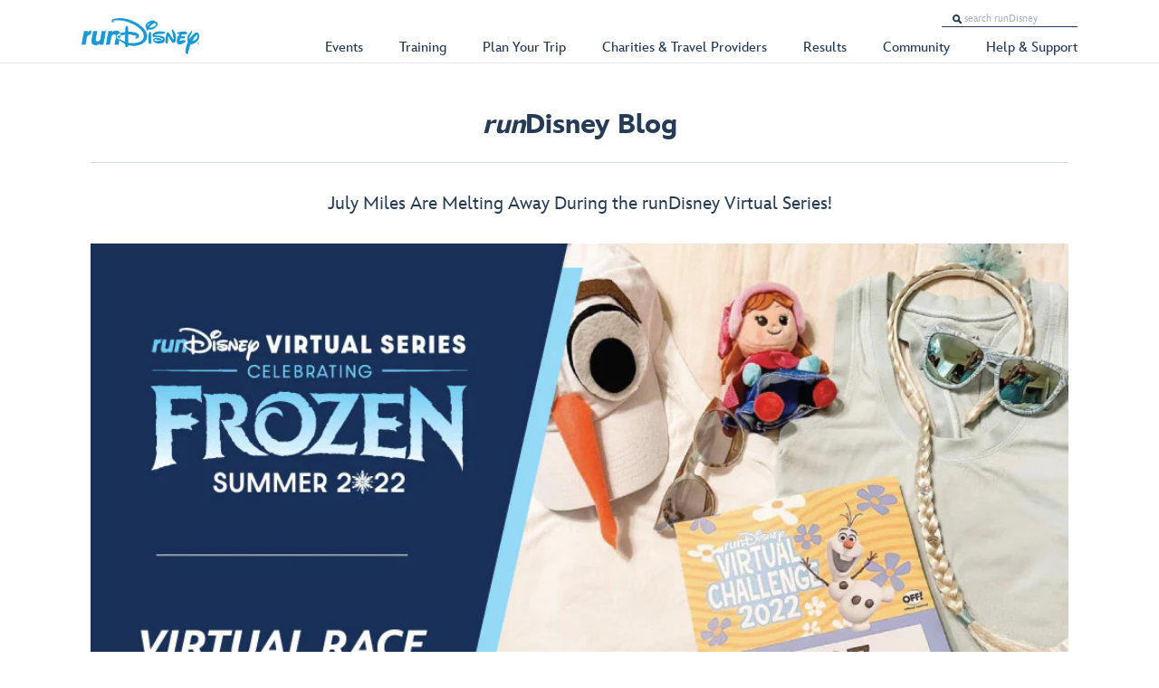

--- FILE ---
content_type: text/html; charset=utf-8
request_url: https://www.rundisney.com/constant
body_size: 612
content:
(function() {'use strict';angular.module('runSpa.env', []).constant('ENVIRONMENT_CONSTANT', {NG_DEBUG_MODE_ENABLED: false,NG_DEBUG_LOG_ENABLED: false,SITE_CONFIG: {"webApi":{"url":"https://www.rundisney.com/run/api/v1/"},"cdnList":["https://cdn1.parksmedia.wdprapps.disney.com","https://cdn2.parksmedia.wdprapps.disney.com","https://cdn3.parksmedia.wdprapps.disney.com","https://cdn4.parksmedia.wdprapps.disney.com","https://cdn5.parksmedia.wdprapps.disney.com"],"oneidClientID":"TPR-RUNDISNEY.WEB","oneidResponder":"https://www.rundisney.com/didresponder.html","mediaEngineVersion":"2.1.6","resizingTool":"https://secure.parksandresorts.wdpromedia.com/resize/mwImage/:type:/:max-image-width:/100/90/wdpromedia-le.disney.go.com","envName":"prd","appEnv":"prd"}});})();

--- FILE ---
content_type: text/css; charset=UTF-8
request_url: https://www.rundisney.com/assets/main.b1296b49.css
body_size: 53232
content:
@import 'https://cdn1.parksmedia.wdprapps.disney.com/media/layout/assets/fonts/InspireTWDC/InspireTWDC.css';@font-face{font-family:"Pepmdx";font-style:normal;font-weight:400;src:url("/assets/fonts/wdpr-icons/master-icon-webfont.22f85618.woff") format("woff")}@font-face{font-family:"dlpmdx";font-style:normal;font-weight:400;src:url("/assets/fonts/wdpr-icons/dlp-pep-font-webfont.27ffd01d.woff") format("woff")}@font-face{font-family:"custom-font-icon";font-style:normal;font-weight:400;src:url("/assets/fonts/custom-icons/custom-font-icon.6ba2b419.woff") format("woff")}.pepicon{display:inline-block;position:relative;top:1px;font-family:"Pepmdx";font-style:normal;font-weight:400;line-height:1;-webkit-font-smoothing:antialiased;-moz-osx-font-smoothing:grayscale}.pepicon.custom-icon{font-family:'custom-font-icon'}.fontLoaded .pepicon{visibility:visible}.icon__custom-x:before{content:"\e900"}.icon__disney-resort:before{content:"\e001"}.icon__california-adventure:before{content:"\e002"}.icon__disney-paris:before{content:"\e003"}.icon__shanghai-disney-resort:before{content:"\e004"}.icon__hong-kong-disney:before{content:"\e005"}.icon__tokyo-disney:before{content:"\e006"}.icon__aulani-resort-hawaii:before{content:"\e007"}.icon__adventure-by-disney:before{content:"\e008"}.icon__disney-park-generic-castle:before{content:"\e009"}.icon__leadership:before{content:"\e00a"}.icon__selection-training:before{content:"\e00b"}.icon__quality-service:before{content:"\e00c"}.icon__brand-royalty:before{content:"\e00d"}.icon__creativity-innovate:before{content:"\e00e"}.icon__business-excellence:before{content:"\e00f"}.icon__medical-excellence:before{content:"\e010"}.icon__catalogs:before{content:"\e011"}.icon__disney-park:before{content:"\e012"}.icon__disneyland-resort:before{content:"\e013"}.icon__city-hall-services:before{content:"\e014"}.icon__hkdl-magic-access:before{content:"\e015"}.icon__downtown-disney:before{content:"\e016"}.icon__wedding-engagements:before{content:"\e017"}.icon__weddings-ever-after-blog:before{content:"\e018"}.icon__weddings-bridal-boutique:before{content:"\e019"}.icon__shdr-disneytown:before{content:"\e01a"}.icon__shdr-wishing-star-park:before{content:"\e01b"}.icon__shop-disney-parks-app:before{content:"\e01c"}.icon__shop-disney-parks-bag:before{content:"\e01d"}.icon__shop-disney-bag:before{content:"\e01e"}.icon__style-guide:before{content:"\e020"}.icon__all-parks-and-resorts:before{content:"\e040"}.icon__magic-kingdom:before{content:"\e041"}.icon__epcot:before{content:"\e042"}.icon__animal-kingdom:before{content:"\e043"}.icon__hollywood-studios:before{content:"\e044"}.icon__typhoon-lagoon:before{content:"\e045"}.icon__blizzard-beach:before{content:"\e046"}.icon__disney-springs:before{content:"\e047"}.icon__espn-wide-world-sports:before{content:"\e048"}.icon__resorts:before{content:"\e049"}.icon__disney-beach-resorts:before{content:"\e04a"}.icon__disney-boardwalk:before{content:"\e04b"}.icon__all-categories:before{content:"\e04c"}.icon__cirque-du-soleil-la-nouba:before{content:"\e04d"}.icon__disney-cruise-line:before{content:"\e080"}.icon__dcl-our-ships:before{content:"\e081"}.icon__dcl-destinations:before{content:"\e082"}.icon__dcl-onboard-fun:before{content:"\e083"}.icon__dcl-new-cruisers:before{content:"\e084"}.icon__dcl-port-adventures:before{content:"\e085"}.icon__app-instructions:before{content:"\e086"}.icon__featured-article:before{content:"\e087"}.icon__drink-of-the-day:before{content:"\e088"}.icon__deck-plans:before{content:"\e089"}.icon__view-folio:before{content:"\e08a"}.icon__key-to-the-world:before{content:"\e08b"}.icon__in-room-entertainment:before{content:"\e08c"}.icon__ship-directory:before{content:"\e08d"}.icon__theatre:before{content:"\e08e"}.icon__disembarkation:before{content:"\e08f"}.icon__youth-activities:before{content:"\e090"}.icon__teen-activities:before{content:"\e091"}.icon__adult-activities:before{content:"\e092"}.icon__youth-clubs:before{content:"\e093"}.icon__cold-flu:before{content:"\e094"}.icon__security-notice:before{content:"\e095"}.icon__environmental-message:before{content:"\e096"}.icon__rotational-dining:before{content:"\e097"}.icon__room-upgrade:before{content:"\e098"}.icon__remy-raw-food:before{content:"\e099"}.icon__castaway-club-member:before{content:"\e09a"}.icon__cart-empty:before{content:"\e0c0"}.icon__cart-full:before{content:"\e0c1"}.icon__tickets:before{content:"\e0c2"}.icon__fastpass-plus:before{content:"\e0c3"}.icon__fastpasses-set:before{content:"\e0c4"}.icon__fastpasses-copy-set:before{content:"\e0c5"}.icon__cancel-fastpasses:before{content:"\e0c6"}.icon__water-park:before{content:"\e0c7"}.icon__vacation-packages:before{content:"\e0c8"}.icon__personal-magic:before{content:"\e0c9"}.icon__florida-resident:before{content:"\e0ca"}.icon__disney-vacation-club-info:before{content:"\e0cb"}.icon__annual-passholder:before{content:"\e0cc"}.icon__us-military:before{content:"\e0cd"}.icon__special-offers:before{content:"\e0ce"}.icon__booking-rooms-packages:before{content:"\e0cf"}.icon__old-fastpass:before{content:"\e0d0"}.icon__certificate:before{content:"\e0d1"}.icon__will-call-tickets:before{content:"\e0d2"}.icon__entrance-pass:before{content:"\e0d3"}.icon__guest-pass:before{content:"\e0d4"}.icon__city-pass:before{content:"\e0d5"}.icon__california:before{content:"\e0d6"}.icon__southern-california:before{content:"\e0d7"}.icon__etickets:before{content:"\e0d8"}.icon__compare-offers:before{content:"\e0d9"}.icon__baja-california-resident:before{content:"\e0da"}.icon__area-attractions:before{content:"\e0db"}.icon__anaheim-resort-transit:before{content:"\e0dc"}.icon__edit-fastpass:before{content:"\e0dd"}.icon__dlp-special-offers:before{content:"\e0de"}.icon__dlp-france-fiscal-changes:before{content:"\e0df"}.icon__in-park-merchandise:before{content:"\e0e0"}.icon__travel-insurance:before{content:"\e0e1"}.icon__texas-resident:before{content:"\e0e2"}.icon__canadian-resident:before{content:"\e0e3"}.icon__add-tickets:before{content:"\e0e4"}.icon__splurge:before{content:"\e0e5"}.icon__disneyland-annual-passes:before{content:"\e0e6"}.icon__dlr-tickets-passes:before{content:"\e0e7"}.icon__get-vacation-offer-recommended:before{content:"\e0e8"}.icon__get-vacation-offer-guest-created:before{content:"\e0e9"}.icon__shdr-fastpass:before{content:"\e0ea"}.icon__currency-convertor:before{content:"\e0eb"}.icon__call-to-buy-tickets:before{content:"\e0ec"}.icon__wdw-tickets-and-passes:before{content:"\e0ed"}.icon__renew-annual-pass:before{content:"\e0ee"}.icon__renew-annual-pass-dlr:before{content:"\e0ef"}.icon__annual-pass-wdw:before{content:"\e0f0"}.icon__mobile-order:before{content:"\e0f1"}.icon__fastpass:before{content:"\e0f2"}.icon__ticket-ap-upgrade:before{content:"\e0f3"}.icon__disney-maxpass:before{content:"\e0f8"}.icon__hawaii-resident:before{content:"\e0fa"}.icon__club-33-membership:before{content:"\e0fb"}.icon__order-grocery-delivery:before{content:"\e0fc"}.icon__special-offers:before{content:"\e0fd"}.icon__prebook-fastpass:before{content:"\e0fe"}.icon__upgrade-offer:before{content:"\e0ff"}.icon__mdx:before{content:"\e100"}.icon__about-me:before{content:"\e101"}.icon__friends-family:before{content:"\e102"}.icon__account-settings:before{content:"\e103"}.icon__magicbands:before{content:"\e104"}.icon__magic-cards:before{content:"\e105"}.icon__pin-payment-methods:before{content:"\e106"}.icon__communication-references:before{content:"\e107"}.icon__wishlist:before{content:"\e108"}.icon__link-existing-reservation:before{content:"\e109"}.icon__guest-entered-schedule-item:before{content:"\e10a"}.icon__birthday:before{content:"\e10b"}.icon__memory-maker:before{content:"\e10c"}.icon__memory-maker-2:before{content:"\e10d"}.icon__passes-and-memberships:before{content:"\e10e"}.icon__link-mdx-tickets-passes:before{content:"\e10f"}.icon__link-mdx-resort-reservations:before{content:"\e110"}.icon__link-mdx-dining-reservations:before{content:"\e111"}.icon__link-dlr-tickets:before{content:"\e112"}.icon__link-main-entrance:before{content:"\e113"}.icon__digital-key:before{content:"\e115"}.icon__wishlist-item-added:before{content:"\e116"}.icon__wishlist-empty:before{content:"\e117"}.icon__all-activities:before{content:"\e140"}.icon__attractions:before{content:"\e141"}.icon__characters:before{content:"\e142"}.icon__entertainment:before{content:"\e143"}.icon__tours-events:before{content:"\e144"}.icon__in-park-shopping:before{content:"\e145"}.icon__spas:before{content:"\e146"}.icon__paris-tour:before{content:"\e147"}.icon__outdoor-activities:before{content:"\e148"}.icon__dlp-attractions:before{content:"\e149"}.icon__dlp-character-meet:before{content:"\e14a"}.icon__meetings-professional-events:before{content:"\e14b"}.icon__tour:before{content:"\e14c"}.icon__spring-break:before{content:"\e14d"}.icon__fireworks:before{content:"\e14e"}.icon__shows:before{content:"\e14f"}.icon__dining:before{content:"\e180"}.icon__dining-plan:before{content:"\e181"}.icon__dining-plan-accepted:before{content:"\e182"}.icon__dining-plan-not-accepted:before{content:"\e183"}.icon__dining-reservation:before{content:"\e184"}.icon__menu:before{content:"\e185"}.icon__prix-fixe-qsr:before{content:"\e186"}.icon__prix-fixe-tsr:before{content:"\e187"}.icon__entrees-qsr:before{content:"\e188"}.icon__entrees-tsr:before{content:"\e189"}.icon__beverages:before{content:"\e18a"}.icon__wine:before{content:"\e18b"}.icon__beer:before{content:"\e18c"}.icon__cocktails:before{content:"\e18d"}.icon__appetizers:before{content:"\e18e"}.icon__sandwiches:before{content:"\e18f"}.icon__beef-pork-chicken:before{content:"\e190"}.icon__seafood:before{content:"\e191"}.icon__pasta:before{content:"\e192"}.icon__salads:before{content:"\e193"}.icon__sides:before{content:"\e194"}.icon__desserts:before{content:"\e195"}.icon__buffet:before{content:"\e196"}.icon__favorites:before{content:"\e197"}.icon__kids-picks:before{content:"\e198"}.icon__featured-items:before{content:"\e199"}.icon__nutritional-content:before{content:"\e19a"}.icon__nutritional-information:before{content:"\e19b"}.icon__gluten-free:before{content:"\e19c"}.icon__dairy-free:before{content:"\e19d"}.icon__character-dining:before{content:"\e19e"}.icon__mockey-food-seal:before{content:"\e19f"}.icon__special-dietary-needs:before{content:"\e 1a0"}.icon__priority-seating:before{content:"\e1a1"}.icon__vegetarian:before{content:"\e1a2"}.icon__raw-food:before{content:"\e1a3"}.icon__guest-favorite-food:before{content:"\e1a4"}.icon__mobile-order-food:before{content:"\e1a5"}.icon__adult-table-service:before{content:"\e1a6"}.icon__celebration-cakes:before{content:"\e1a7"}.icon__disney-dining-plan:before{content:"\e1a8"}.icon__disney-deluxe-dining-plan:before{content:"\e1a9"}.icon__coffee-mug:before{content:"\e1aa"}.icon__mobile-order-food:before{content:"\e1ab"}.icon__qs-dining-card:before{content:"\e1ac"}.icon__allergy-friendly:before{content:"\e1ad"}.icon__sports-recreation:before{content:"\e1c0"}.icon__campfire:before{content:"\e1c1"}.icon__snorkeling:before{content:"\e1c2"}.icon__swimming:before{content:"\e1c3"}.icon__boating:before{content:"\e1c4"}.icon__running:before{content:"\e1c5"}.icon__fitness-room:before{content:"\e1c6"}.icon__game:before{content:"\e1c7"}.icon__shuffleboard:before{content:"\e1c8"}.icon__parasailing:before{content:"\e1c9"}.icon__playground:before{content:"\e1ca"}.icon__horseback-riding:before{content:"\e1cb"}.icon__pool-tables:before{content:"\e1cc"}.icon__fishing:before{content:"\e1cd"}.icon__volleyball:before{content:"\e1ce"}.icon__basketball:before{content:"\e1cf"}.icon__cycling:before{content:"\e1d0"}.icon__explore:before{content:"\e1d1"}.icon__disneyland-recreation:before{content:"\e1d2"}.icon__baseball:before{content:"\e1d4"}.icon__field-hockey:before{content:"\e1d5"}.icon__football:before{content:"\e1d6"}.icon__gymnastics:before{content:"\e1d7"}.icon__lacrosse:before{content:"\e1d8"}.icon__crosscountry:before{content:"\e1d9"}.icon__soccer:before{content:"\e1da"}.icon__softball-fastpitch:before{content:"\e1db"}.icon__softball-slowpitch:before{content:"\e1dc"}.icon__track-field:before{content:"\e1dd"}.icon__tennis-court:before{content:"\e1de"}.icon__generic-sports:before{content:"\e1df"}.icon__maps:before{content:"\e200"}.icon__guest-services:before{content:"\e201"}.icon__concierge:before{content:"\e202"}.icon__resort-checkin:before{content:"\e203"}.icon__celebration:before{content:"\e204"}.icon__aeds:before{content:"\e205"}.icon__smoking-area:before{content:"\e206"}.icon__no-smoking:before{content:"\e207"}.icon__lost-found:before{content:"\e208"}.icon__baby-care-center:before{content:"\e209"}.icon__currency-exchange:before{content:"\e20a"}.icon__atm:before{content:"\e20b"}.icon__restrooms:before{content:"\e20c"}.icon__first-aid:before{content:"\e20d"}.icon__laundry:before{content:"\e20e"}.icon__valet:before{content:"\e20f"}.icon__in-room-babysitting:before{content:"\e210"}.icon__business-center:before{content:"\e211"}.icon__cabanas:before{content:"\e212"}.icon__ecv:before{content:"\e213"}.icon__strollers:before{content:"\e214"}.icon__parking-lot:before{content:"\e215"}.icon__kennel:before{content:"\e216"}.icon__package-pick-up:before{content:"\e217"}.icon__gas-station:before{content:"\e218"}.icon__pin-trading:before{content:"\e219"}.icon__translation-devices:before{content:"\e21a"}.icon__wedding-ceremonies:before{content:"\e21b"}.icon__resort-amenties:before{content:"\e21c"}.icon__moveis-under-the-stars:before{content:"\e21d"}.icon__kodak-picture-spot:before{content:"\e21e"}.icon__locker-rentals:before{content:"\e21f"}.icon__here-now:before{content:"\e220"}.icon__current-location:before{content:"\e221"}.icon__supervise-children:before{content:"\e222"}.icon__rider-swap:before{content:"\e223"}.icon__service-dog:before{content:"\e224"}.icon__free-disney-wifi:before{content:"\e225"}.icon__generic-wifi:before{content:"\e226"}.icon__vip-service-private-floor:before{content:"\e227"}.icon__bunk-beds:before{content:"\e228"}.icon__room-service:before{content:"\e229"}.icon__fully-equipped-kitchen:before{content:"\e22a"}.icon__location-pin:before{content:"\e22b"}.icon__expectant-mothers:before{content:"\e22c"}.icon__disney-express-luggage:before{content:"\e22d"}.icon__pet-services:before{content:"\e22e"}.icon__special-products-storage:before{content:"\e22f"}.icon__picnic-area:before{content:"\e230"}.icon__breakfast-chale:before{content:"\e231"}.icon__convention-center:before{content:"\e232"}.icon__internet-points:before{content:"\e233"}.icon__guest-storage:before{content:"\e234"}.icon__fence-code:before{content:"\e235"}.icon__nikon-picture-spot:before{content:"\e236"}.icon__atm-2:before{content:"\e237"}.icon__drinking-fountains:before{content:"\e238"}.icon__package-express:before{content:"\e239"}.icon__kingdom-club-bellman:before{content:"\e23a"}.icon__in-park-info:before{content:"\e23b"}.icon__magical-coin-press-machine:before{content:"\e23c"}.icon__stroller-parking:before{content:"\e23d"}.icon__electric-car-charging-station:before{content:"\e23e"}.icon__parade-route-show-area:before{content:"\e23f"}.icon__alert:before{content:"\e240"}.icon__checkmark:before{content:"\e241"}.icon__faqs:before{content:"\e242"}.icon__quick-answer:before{content:"\e243"}.icon__disney-parks-blog:before{content:"\e244"}.icon__sms:before{content:"\e245"}.icon__press-center:before{content:"\e246"}.icon__moms-panel:before{content:"\e247"}.icon__park-schedule:before{content:"\e248"}.icon__time:before{content:"\e249"}.icon__privacy-policies:before{content:"\e24a"}.icon__terms-conditions:before{content:"\e24b"}.icon__accessibility:before{content:"\e24c"}.icon__pre-arrival-tips:before{content:"\e24d"}.icon__reservations:before{content:"\e24e"}.icon__registration:before{content:"\e24f"}.icon__help-support:before{content:"\e250"}.icon__learn-more:before{content:"\e251"}.icon__email:before{content:"\e252"}.icon__chat:before{content:"\e253"}.icon__call:before{content:"\e254"}.icon__14-days-notice:before{content:"\e255"}.icon__6-months-notice:before{content:"\e256"}.icon__blackout-days:before{content:"\e257"}.icon__3-days-notice:before{content:"\e258"}.icon__website-support:before{content:"\e259"}.icon__restriction:before{content:"\e25a"}.icon__recommendation:before{content:"\e25b"}.icon__na-dash:before{content:"\e25c"}.icon__magic-morning:before{content:"\e25d"}.icon__global-languages:before{content:"\e25e"}.icon__good-neighbor-hotel:before{content:"\e25f"}.icon__checkin-time-luggage-service:before{content:"\e260"}.icon__travel-information:before{content:"\e261"}.icon__visiting-with-groups:before{content:"\e262"}.icon__visiting-with-children:before{content:"\e263"}.icon__book-by-phone-online:before{content:"\e264"}.icon__emergency-phone:before{content:"\e265"}.icon__disney-like-light:before{content:"\e266"}.icon__disney-like-dark:before{content:"\e267"}.icon__written-aids:before{content:"\e268"}.icon__generations-travel:before{content:"\e269"}.icon__empty-chat:before{content:"\e26a"}.icon__filled-chat:before{content:"\e26b"}.icon__empty-checkbox:before{content:"\e26c"}.icon__selected-solid-checkbox:before{content:"\e26d"}.icon__selected-disabled:before{content:"\e26e"}.icon__indeterminate:before{content:"\e26f"}.icon__10-days-notice:before{content:"\e270"}.icon__wdw-ap-blockout-cal:before{content:"\e271"}.icon__flexible-ticket:before{content:"\e272"}.icon__ride-height:before{content:"\e275"}.icon__my-media:before{content:"\e280"}.icon__images:before{content:"\e281"}.icon__videos:before{content:"\e282"}.icon__photo-pass:before{content:"\e283"}.icon__photo-pass-plus:before{content:"\e284"}.icon__media-favorites:before{content:"\e285"}.icon__photo-fun:before{content:"\e286"}.icon__disney-vision:before{content:"\e287"}.icon__dvd-cd:before{content:"\e288"}.icon__shdr-photopass:before{content:"\e289"}.icon__picture-perfect:before{content:"\e28a"}.icon__order-dvd:before{content:"\e28b"}.icon__monorail:before{content:"\e2c0"}.icon__bus:before{content:"\e2c1"}.icon__car:before{content:"\e2c2"}.icon__boat:before{content:"\e2c3"}.icon__taxi:before{content:"\e2c4"}.icon__flight:before{content:"\e2c5"}.icon__return-flight:before{content:"\e2c6"}.icon__walking:before{content:"\e2c7"}.icon__free-shuttle:before{content:"\e2c8"}.icon__dlp-by-plane:before{content:"\e2c9"}.icon__dlp-by-car:before{content:"\e2ca"}.icon__by-train:before{content:"\e2cb"}.icon__regional-train:before{content:"\e2cc"}.icon__shuttle-bus:before{content:"\e2cd"}.icon__hkdl-mtr-disney-resort-line:before{content:"\e2ce"}.icon__bus-schedule:before{content:"\e2cf"}.icon__minnie-vans-ride-share:before{content:"\e2d0"}.icon__transportation-multiple:before{content:"\e2d1"}.icon__healthcheck-crossout:before,.icon__close-button:before{content:"\e300"}.icon__add-button:before{content:"\e301"}.icon__information:before{content:"\e302"}.icon__share:before{content:"\e303"}.icon__share-after:after{content:"\e303"}.icon__download:before{content:"\e304"}.icon__show-filters:before{content:"\e305"}.icon__hide-filters:before{content:"\e306"}.icon__3d-spin:before{content:"\e307"}.icon__media-play-button:before{content:"\e308"}.icon__media-pause-button:before{content:"\e309"}.icon__pdf:before{content:"\e30a"}.icon__duplicate-offer:before{content:"\e30b"}.icon__next:before{content:"\e30c"}.icon__expand-show-more:before{content:"\e30c";-webkit-transform:rotate(90deg);transform:rotate(90deg)}.icon__prev:before,.icon__previous:before{content:"\e30d"}.icon__norgie-closed:before{content:"\e30e"}.icon__print:before{content:"\e30f"}.icon__search:before{content:"\e310"}.icon__calendar-month:before{content:"\e311"}.icon__calendar-day-view:before{content:"\e312"}.icon__more:before{content:"\e313"}.icon__menu-global-nav:before{content:"\e314"}.icon__menus-button:before{content:"\e315"}.icon__norgie-opened:before{content:"\e316"}.icon__upload:before{content:"\e317"}.icon__lists:before{content:"\e318"}.icon__filter:before{content:"\e319"}.icon__scan-barcode:before{content:"\e31a"}.icon__keyboard-entry:before{content:"\e31b"}.icon__download-mobile-app:before{content:"\e31c"}.icon__view-gallery:before{content:"\e31d"}.icon__see-info-page-button:before{content:"\e31e"}.icon__media-gallery-photo-button:before{content:"\e31f"}.icon__media-gallery-video-button:before{content:"\e320"}.icon__refresh:before{content:"\e321"}.icon__compose-message:before{content:"\e322"}.icon__add-contact:before{content:"\e323"}.icon__contact-list:before{content:"\e324"}.icon__norgie-up:before{content:"\e325"}.icon__norgie-left:before{content:"\e326"}.icon__mobile-app:before{content:"\e327"}.icon__home:before{content:"\e328"}.icon__return-arrow:before{content:"\e329"}.icon__share-2:before{content:"\e32a"}.icon__delete-button:before{content:"\e32b"}.icon__fast-forward-button:before{content:"\e32c"}.icon__rewind-button:before{content:"\e32d"}.icon__pulldown:before{content:"\e32e"}.icon__increase-button:before{content:"\e32f"}.icon__decrease-button:before{content:"\e330"}.icon__flip-turn-over:before{content:"\e331"}.icon__previous-2:before{content:"\e332"}.icon__next-2:before{content:"\e333"}.icon__arrow-back:before{content:"\e334"}.icon__arrow-up:before{content:"\e335"}.icon__arrow-down:before{content:"\e336"}.icon__expand-gallery:before{content:"\e337"}.icon__360-video:before{content:"\e338"}.icon__volume-control:before{content:"\e339"}.icon__app-card-info:before{content:"\e33a"}.icon__app-card-flip:before{content:"\e33b"}.icon__close-reversed:before{content:"\e33e"}.icon__expand-show-more:before{content:"\e33f"}.icon__wheelchair-accessibility:before{content:"\e340"}.icon__transfer-from-wheelchair:before{content:"\e341"}.icon__transfer-to-wheelchair:before{content:"\e342"}.icon__transfer-to-wheelchair-then-ride:before{content:"\e343"}.icon__ambulatory:before{content:"\e344"}.icon__visual-impairment:before{content:"\e345"}.icon__hearing-impairment:before{content:"\e346"}.icon__sign-language:before{content:"\e347"}.icon__audio-description:before{content:"\e348"}.icon__handheld-captioning:before{content:"\e349"}.icon__reflective-captioning:before{content:"\e34a"}.icon__closed-captioning:before{content:"\e34b"}.icon__physicial-consideration-red-yellow:before{content:"\e34c"}.icon__scary-consideration-yellow:before{content:"\e34d"}.icon__dlp-mobility-disabilities:before{content:"\e34e"}.icon__dlp-hearing-disabilities:before{content:"\e34f"}.icon__dlp-visual-disabilities:before{content:"\e350"}.icon__photosensitive-epilepsey:before{content:"\e351"}.icon__dlp-mental-cognitive-disabilities:before{content:"\e352"}.icon__suitable-for-amputees:before{content:"\e353"}.icon__suitable-for-difficulty-standing:before{content:"\e354"}.icon__capable-of-climbing-steps:before{content:"\e355"}.icon__disabilities-services:before{content:"\e356"}.icon__disabilities-guide-book:before{content:"\e357"}.icon__wheelchari-rental:before{content:"\e358"}.icon__disabilities-designated-viewing:before{content:"\e359"}.icon__may-remain-in-wheelchair:before{content:"\e35a"}.icon__must-be-ambulatory-2:before{content:"\e35b"}.icon__suitable-for-blind:before{content:"\e35c"}.icon__suitable-for-autism:before{content:"\e35d"}.icon__sign-language-2:before{content:"\e35e"}.icon__tactile-maps:before{content:"\e35f"}.icon__braille-guide-books:before{content:"\e360"}.icon__suitable-for-learning-disabilities:before{content:"\e361"}.icon__induction-loop:before{content:"\e362"}.icon__dimly-lit-space:before{content:"\e363"}.icon__light-rain-indoors:before{content:"\e364"}.icon__show-contains-bubble:before{content:"\e365"}.icon__hdd-illness:before{content:"\e366"}.icon__open-captioning:before{content:"\e367"}.icon__magnetic-fields:before{content:"\e368"}.icon__gifts:before{content:"\e380"}.icon__character-calls:before{content:"\e381"}.icon__performaing-arts:before{content:"\e382"}.icon__education:before{content:"\e383"}.icon__lock:before{content:"\e384"}.icon__facebook:before{content:"\e385"}.icon__twitter:before{content:"\e386"}.icon__youtube:before{content:"\e387"}.icon__instagram:before{content:"\e388"}.icon__pinterest:before{content:"\e389"}.icon__google-plus:before{content:"\e38a"}.icon__disney-cast:before{content:"\e38b"}.icon__disney-response:before{content:"\e38c"}.icon__genie-lamp:before{content:"\e38d"}.icon__thrill-seekers:before{content:"\e38e"}.icon__doll:before{content:"\e390"}.icon__front-desk:before{content:"\e391"}.icon__movies:before{content:"\e392"}.icon__unlocked:before{content:"\e393"}.icon__tumblr:before{content:"\e394"}.icon__services:before{content:"\e395"}.icon__old-photopass-plus:before{content:"\e396"}.icon__hkdl-sina-weibo-social:before{content:"\e397"}.icon__hkdl-baidu-tieba-social:before{content:"\e398"}.icon__hkdl-webchat-social:before{content:"\e399"}.icon__disney-wild-about-safety:before{content:"\e39a"}.icon__romantic-celebration:before{content:"\e39b"}.icon__facebook-icon-alone:before{content:"\e39c"}.icon__twitter-icon-alone:before{content:"\e39d"}.icon__snapchat:before{content:"\e39e"}.icon__photopass-attraction-id:before{content:"\e39f"}.icon__apple-music:before{content:"\e3a1"}.icon__apple-music-alternate:before{content:"\e3a2"}.icon__winter:before{content:"\e3e4"}.icon__spring:before{content:"\e3e5"}.icon__summer:before{content:"\e3e6"}.icon__autumn:before{content:"\e3e7"}.icon__pack-for-weather:before{content:"\e3e8"}.icon__disneyland-paris:before{content:"\e400"}.icon__hotel-rating-1-key:before{content:"\e401"}.icon__hotel-rating-2-key:before{content:"\e402"}.icon__hotel-rating-3-key:before{content:"\e403"}.icon__hotel-rating-4-key:before{content:"\e404"}.icon__hotel-rating-5-key:before{content:"\e405"}.icon__hotel-rating-1-star:before{content:"\e406"}.icon__hotel-rating-2-star:before{content:"\e407"}.icon__hotel-rating-3-star:before{content:"\e408"}.icon__hotel-rating-4-star:before{content:"\e409"}.icon__hotel-rating-5-star:before{content:"\e40a"}.icon__distance-0-minutes-walk:before{content:"\e40b"}.icon__distance-5-minutes-walk:before{content:"\e40c"}.icon__distance-10-minutes-walk:before{content:"\e40d"}.icon__distance-15-minutes-walk:before{content:"\e40e"}.icon__distance-20-minutes-walk:before{content:"\e40f"}.icon__distance-15-minutes-car:before{content:"\e410"}.icon__distance-10-minutes-bus:before{content:"\e411"}.icon__annual-pass:before{content:"\e412"}.icon__dlp-hotels:before{content:"\e413"}.icon__disneyland-paris-park:before{content:"\e414"}.icon__walt-disney-studios-paris:before{content:"\e415"}.icon__dlp-visitor-relation-city-hall:before{content:"\e416"}.icon__dlp-disney-village:before{content:"\e417"}.icon__forum:before{content:"\e418"}.icon__dlp-call-web-call-back:before{content:"\e419"}.icon__dlp-live-chat:before{content:"\e41a"}.icon__dlp-standard-meal-plan:before{content:"\e41b"}.icon__dlp-hotel-meal-plan:before{content:"\e41c"}.icon__dlp-plus-meal-plan:before{content:"\e41d"}.icon__dlp-premium-meal-plan:before{content:"\e41e"}.icon__send:before{content:"\e41f"}.icon__dlp-annual-pass-anniversary:before{content:"\e420"}.icon__dlp-community-chat:before{content:"\e421"}.icon__dlp-free-wifi:before{content:"\e422"}.icon__magical-news:before{content:"\e423"}.icon__paying-shuttle-euros:before{content:"\e424"}.icon__single-rider:before{content:"\e440"}.icon__atm-china:before{content:"\e441"}.icon__wayfinding-slight-left:before{content:"\e442"}.icon__wayfinding-slight-right:before{content:"\e443"}.icon__wayfinding-turn-left:before{content:"\e444"}.icon__wayfinding-turn-right:before{content:"\e445"}.icon__wayfinding-hard-left:before{content:"\e446"}.icon__wayfinding-hard-right:before{content:"\e447"}.icon__wayfinding-left:before{content:"\e448"}.icon__wayfinding-right:before{content:"\e449"}.icon__wayfinding-forward:before{content:"\e44a"}.icon__wayfinding-back:before{content:"\e44b"}.icon__wayfinding-forward-back:before{content:"\e44c"}.icon__wayfinding-right-left:before{content:"\e44d"}.icon__wayfinding-around-slight-left:before{content:"\e44e"}.icon__wayfinding-around-slight-right:before{content:"\e44f"}.icon__wayfinding-around-turn-left:before{content:"\e450"}.icon__wayfinding-around-turn-right:before{content:"\e451"}.icon__wayfinding-around-hard-left:before{content:"\e452"}.icon__wayfinding-around-hard-right:before{content:"\e453"}.icon__wayfinding-around-left:before{content:"\e454"}.icon__wayfinding-around-right:before{content:"\e455"}.icon__wayfinding-around-forward-left:before{content:"\e456"}.icon__wayfinding-around-forward-right:before{content:"\e457"}.icon__wayfinding-u-turn-right:before{content:"\e458"}.icon__wayfinding-u-turn-left:before{content:"\e459"}.icon__wayfinding-ramp-left:before{content:"\e45a"}.icon__wayfinding-ramp-right:before{content:"\e45b"}.icon__wayfinding-fork-left:before{content:"\e45c"}.icon__wayfinding-fork-right:before{content:"\e45d"}.icon__wayfinding-around-about-left:before{content:"\e45e"}.icon__wayfinding-around-about-right:before{content:"\e45f"}.icon__wayfinding-merge:before{content:"\e460"}.icon__cribs-and-playpens:before{content:"\e461"}.icon__baby-care-center2:before{content:"\e462"}.icon__epi-pen:before{content:"\e463"}.icon__mobile-charging-station:before{content:"\e464"}.icon__security-info:before{content:"\e465"}.icon__refrigerator-available:before{content:"\e466"}.icon__repellant-zika:before{content:"\e467"}.icon__hurricane-information:before{content:"\e468"}.icon__recenter-map:before{content:"\e46a"}.icon__location-pin:before{content:"\e46c"}.icon__transportation-parking-info:before{content:"\e46d"}.icon__resort-automatic-check-out:before{content:"\e46e"}.icon__clothing:before{content:"\e480"}.icon__accessories:before{content:"\e481"}.icon__home-office:before{content:"\e482"}.icon__toys-games:before{content:"\e483"}.icon__art-collectibles:before{content:"\e484"}.icon__entretainment:before{content:"\e485"}.icon__health-beauty:before{content:"\e486"}.icon__sweets:before{content:"\e487"}.icon__play-logo:before{content:"\e4c0"}.icon__rocket-race-game:before{content:"\e4c1"}.icon__peter-pan-s-flight-game:before{content:"\e4c2"}.icon__toy-story-mania-game:before{content:"\e4c3"}.icon__trivia-games:before{content:"\e4c4"}.icon__esmeralda-quest:before{content:"\e4c5"}.icon__fortune-red-quest:before{content:"\e4c6"}.icon__temple-of-mara-decoder:before{content:"\e4c7"}.icon__conservation-fund-quest:before{content:"\e4c8"}.icon__soarin-challenge:before{content:"\e4c9"}.icon__agent-p-challenge:before{content:"\e4ca"}.icon__fun-wheel-challenge:before{content:"\e4cb"}.icon__andy-s-game-board-blast:before{content:"\e4cc"}.icon__art-of-animation:before{content:"\e4cd"}.icon__flight-of-passage:before{content:"\e4ce"}.icon__add-stepper:before{content:"\e500"}.icon__reduce-stepper:before{content:"\e501"}.icon__rundisney-medals:before{content:"\e023"}.icon__rundisney-shirts:before{content:"\e024"}.icon__rundisney-snacks:before{content:"\e025"}.icon__unused-character:before{content:"\f8fe"}body{background-color:#FFFFFF;color:#253B56;font-family:InspireTWDCLight,InspireTWDC,Arial,sans-serif}body.preventScroll{overflow:hidden;position:fixed;height:100%;width:100%}body .modal-backdrop.whiteBackdrop{background-color:#FFFFFF;z-index:1050 !important}body #page-content{outline:none;min-height:504px;position:relative}body #page-content .transition{position:absolute;top:0;bottom:0;left:0;right:0;opacity:0;background:#FFFFFF;display:none;transition:opacity 1s ease-in-out}body #page-content .transition.loading{display:block;opacity:1}body .pageTitle{color:#253B56;font-family:InspireTWDCBlack,InspireTWDC,Arial,sans-serif;font-size:30px;text-align:center;line-height:41px;margin:0 0 23px}body .wrapper{position:relative;left:0;transition:left .3s}body .wrapper.open{left:330px;transition:left .3s}body .center-list{display:table;margin:0 auto;min-width:322px;width:auto}body .discList{padding-left:25px}body .discList li{list-style-type:none;padding-left:10px;position:relative}body .discList li:before{content:"•";text-indent:-5px;position:absolute;left:-10px}body .dashedList{padding-left:25px}body .dashedList li{list-style-type:none;padding-left:10px;position:relative}body .dashedList li:before{content:"-";text-indent:-5px;position:absolute;left:-10px}a:focus{outline:#000000 dotted 1px;outline-offset:5px}a.link.phone-number-link,a.link.btn.phone-number-link{border:0;text-align:left;padding:0}a.link.phone-number-link:focus,a.link.btn.phone-number-link:focus,a.link.phone-number-link:hover,a.link.btn.phone-number-link:hover{background:#FFFFFF;color:#1994D7}hr.divider{border-top:1px solid #D8D8D8;margin-bottom:22px}.container{max-width:1300px;width:100%;padding:0;margin:0 auto}.centeredContent{max-width:860px;margin:0 auto}table{color:#253B56;background:#F7F9FC;border:1px solid #ECF1F4;margin-top:15px;width:100%}table thead tr:first-child th{padding-top:16px}table thead th{border:0;color:#253B56;font-family:InspireTWDCHeavy,InspireTWDC,Arial,sans-serif;font-size:16px;letter-spacing:0;line-height:22px;text-align:left;padding:0 15px 18px}table thead th h4,table thead th h3{font-family:InspireTWDCHeavy,InspireTWDC,Arial,sans-serif;font-size:18px;line-height:25px;margin:10px 0 0;text-align:left;padding:3px 15px 12px}table tbody tr:nth-child(odd){background:#E1EAF4}table tbody tr:nth-child(odd) td{height:30px}table tbody td{border:0;height:40px;padding:0 15px;text-align:left;vertical-align:middle}table.indent-left{max-width:720px}table.indent-left thead tr:last-child th:first-child,table.indent-left tbody tr td:first-child{padding-left:100px;width:290px}.typography ul{list-style-type:disc;margin:10px 0 20px;padding-left:30px}ul.autoList{-webkit-columns:150px;columns:150px;-webkit-column-gap:28px;column-gap:28px;padding-top:10px}ul.autoList li{margin-bottom:10px}@media (max-width: 1023px){body .pageTitle{color:#253B56;font-family:InspireTWDCBlack,InspireTWDC,Arial,sans-serif;font-size:24px;line-height:33px;text-align:center;margin:0 15px 21px}table thead th{font-size:14px;line-height:19px;padding:10px 15px 20px;text-align:left}table thead th h4,table thead th h3{padding:0}table tbody td{padding:0 15px;text-align:left}.indent-left.indent-left thead tr:last-child th:first-child,.indent-left.indent-left tbody tr td:first-child{padding-left:15px;width:auto}.typography ul{padding-left:25px}ul.autoList{-webkit-columns:auto;columns:auto;-webkit-column-gap:28px;column-gap:28px}}.orange{color:#FF4605 !important}.orange.btn{border:2px solid #FF4605}.orange.btn:hover,.orange.btn:focus{background:#FF4605;color:#FFFFFF !important}.yellow{color:#DDAD28 !important}.yellow.btn{border:2px solid #DDAD28}.yellow.btn:hover,.yellow.btn:focus{background:#DDAD28;color:#FFFFFF !important}.green{color:#61941B !important}.green.btn{border:2px solid #61941B}.green.btn:hover,.green.btn:focus{background:#61941B;color:#FFFFFF !important}.gray,.grey{color:#8294AA !important}.gray.btn,.grey.btn{border:2px solid #8294AA}.gray.btn:hover,.grey.btn:hover,.gray.btn:focus,.grey.btn:focus{background:#8294AA;color:#FFFFFF !important}.navy-blue,.navyBlue,.base-color{color:#253B56 !important}.navy-blue.btn,.navyBlue.btn,.base-color.btn{border:2px solid #253B56}.navy-blue.btn:hover,.navyBlue.btn:hover,.base-color.btn:hover,.navy-blue.btn:focus,.navyBlue.btn:focus,.base-color.btn:focus{background:#253B56;color:#FFFFFF !important}.cid-helper{padding:4px;top:4px;left:10px;border-radius:4px;font-size:xx-small;font-weight:600;white-space:nowrap;border:2px solid #FFFFFF;box-shadow:0 0 2px #A1AFC0;z-index:9999999;height:-webkit-fit-content;height:fit-content}.cid-helper a{display:inline !important;font-size:xx-small !important;position:relative;z-index:9999999}.formFieldWrapper{position:relative;width:300px;margin-top:30px;background:#FFFFFF}.formFieldWrapper .formElementLabel{position:absolute;z-index:-1;top:0;right:0;left:5px;color:#A1AFC0;font-family:InspireTWDCRoman,InspireTWDC,Arial,sans-serif;font-size:12px;line-height:16px;transition:all .5s;font-weight:800}.formFieldWrapper .formElementWrapper{position:relative;width:inherit}.formFieldWrapper:not(.slideInUp) .formElementLabel:not(.labelHidden){top:0;opacity:0}.formFieldWrapper:not(.slideInUp) .placeholder{visibility:visible}.formFieldWrapper.slideInUp .formElementLabel{top:-16px;opacity:1}.formFieldWrapper.slideInUp .placeholder{display:inline-block;visibility:hidden;min-height:10px}.formElement{display:inline-block;width:100%;border:0;border-bottom:2px solid #A1AFC0;border-radius:0;box-shadow:none;padding-left:5px}.formElement:focus{border-bottom-color:#253B56;outline:#253B56 dotted 1px;box-shadow:none}.formElement:focus.selectBox .optionsPulldown{color:#253B56;outline:#253B56 dotted 1px}.formElement:focus.selectBox .optionBox{display:block;outline:#253B56 dotted 1px}.formElement.selectBox{position:relative;margin-bottom:5px;cursor:pointer;padding-bottom:2px;padding-left:0}.formElement.selectBox .selected{display:inline-block;width:100%;padding:0 5px;color:#253B56;font-family:InspireTWDCHeavy,InspireTWDC,Arial,sans-serif;font-size:14px;line-height:19px}.formElement.selectBox .optionsWrapper{position:absolute;width:100%}.formElement.selectBox .optionsWrapper.dropdown-menu{padding:0;margin:0}.formElement.selectBox .optionsPulldown{position:absolute;top:0;right:0;color:#CCCCCC}.formElement.selectBox .optionBox{position:absolute;z-index:3;top:2px;right:0;left:0;overflow-y:auto;max-height:200px;padding:0;border:1px solid #253B56;background:#FFFFFF}.formElement.selectBox .pepicon{color:#A1AFC0}.formElement.selectBox .option{list-style:none;padding:0}.formElement.selectBox .selectOption{width:100%;font-weight:100;cursor:pointer;font-family:InspireTWDCMedium,InspireTWDC,Arial,sans-serif;font-size:12px;margin:0;line-height:13px;padding:5px;outline:0}.formElement.selectBox .selectOption:hover,.formElement.selectBox .selectOption:focus{background:#253B56;color:#FFFFFF}@media (pointer:coarse){.formElement.selectBox .selectOption:hover{background:#FFFFFF;color:#253B56}.formElement.selectBox .selectOption:focus{background:#253B56;color:#FFFFFF}}.formElement.selectBox .selectOption.highlight{background:#253B56;color:#FFFFFF}.placeholder{position:absolute;z-index:0;top:0;padding:0 10px;color:#253B56;font-family:InspireTWDCHeavy,InspireTWDC,Arial,sans-serif;font-size:14px;line-height:19px;font-weight:400}.hasError{color:#FF4605}.hasError.focus{outline:#FF4605 dotted 1px;border-bottom-width:medium}.hasError.form-row .formElement,.hasError.formFieldWrapper .formElement,.hasError.radioButtonWrapper .formElement,.hasError.checkboxWrapper .formElement,.hasError.form-row .radioButton+.pepicon:before,.hasError.formFieldWrapper .radioButton+.pepicon:before,.hasError.radioButtonWrapper .radioButton+.pepicon:before,.hasError.checkboxWrapper .radioButton+.pepicon:before,.hasError.form-row .inputCheckbox+.pepicon:before,.hasError.formFieldWrapper .inputCheckbox+.pepicon:before,.hasError.radioButtonWrapper .inputCheckbox+.pepicon:before,.hasError.checkboxWrapper .inputCheckbox+.pepicon:before{border-color:#FF4605}.hasError.form-row .formElement:focus,.hasError.formFieldWrapper .formElement:focus,.hasError.radioButtonWrapper .formElement:focus,.hasError.checkboxWrapper .formElement:focus{outline:#FF4605 dotted 1px;border-bottom-width:medium}.hasError.form-row .placeholder,.hasError.formFieldWrapper .placeholder,.hasError.radioButtonWrapper .placeholder,.hasError.checkboxWrapper .placeholder,.hasError.form-row .formElementLabel,.hasError.formFieldWrapper .formElementLabel,.hasError.radioButtonWrapper .formElementLabel,.hasError.checkboxWrapper .formElementLabel,.hasError.form-row .form-label,.hasError.formFieldWrapper .form-label,.hasError.radioButtonWrapper .form-label,.hasError.checkboxWrapper .form-label,.hasError.form-row .radioButtonLabel,.hasError.formFieldWrapper .radioButtonLabel,.hasError.radioButtonWrapper .radioButtonLabel,.hasError.checkboxWrapper .radioButtonLabel,.hasError.form-row .formElement,.hasError.formFieldWrapper .formElement,.hasError.radioButtonWrapper .formElement,.hasError.checkboxWrapper .formElement,.hasError.form-row .pepicon:before,.hasError.formFieldWrapper .pepicon:before,.hasError.radioButtonWrapper .pepicon:before,.hasError.checkboxWrapper .pepicon:before{color:#FF4605}.hasError .formElement.selectBox .selected{color:#FF4605}.errorMessage{color:#FF4605}@media (max-width: 1023px){.formElement.selectBox .selected{vertical-align:middle;display:table-cell}.formElement.selectBox .selectBoxToggle{display:table;min-height:28px}.formElement.selectBox .selectOption{font-family:InspireTWDCHeavy,InspireTWDC,Arial,sans-serif;font-size:14px;line-height:19px;padding:0}.formElement.selectBox .selectOption .labelContainer{display:-ms-flexbox;display:-webkit-flex;display:flex;-webkit-flex-direction:column;-ms-flex-direction:column;flex-direction:column;padding:0 10px}.formElement.selectBox .selectOption .labelContainer>.labelItem{display:-ms-flexbox;display:-webkit-flex;display:flex;-webkit-justify-content:flex-start;-ms-flex-pack:flex-start;justify-content:flex-start;min-height:58px;-webkit-align-items:center;-ms-flex-align:center;align-items:center}.formElement.selectBox .optionsPulldown{display:table-cell;position:relative;vertical-align:middle}}.form{position:relative}.formModal{background:#FFFFFF;opacity:.5;position:absolute;top:0;bottom:0;left:0;right:0}.formModal .image{position:absolute;top:0;bottom:0;left:0;right:0;vertical-align:middle;margin:auto}.btn-outline-primary{border:2px solid #1994D7;color:#1994D7;font-family:InspireTWDCHeavy,InspireTWDC,Arial,sans-serif;font-size:16px;line-height:22px;min-width:244px;padding:7px 10px}.btn-outline-primary:focus,.btn-outline-primary:hover{background:#1994D7;color:#FFFFFF}.btn-outline-secondary{border:2px solid #1994D7;color:#1994D7;font-family:InspireTWDCHeavy,InspireTWDC,Arial,sans-serif;font-size:14px;line-height:19px;min-width:254px;padding-top:10px;padding-bottom:11px}.btn-outline-secondary:focus,.btn-outline-secondary:hover{background:#1994D7;color:#FFFFFF}.btn-outline-light{border:2px solid #FFFFFF;color:#FFFFFF;font-family:InspireTWDCHeavy,InspireTWDC,Arial,sans-serif;font-size:16px;line-height:22px;min-width:160px;padding:7px 12px}.btn-outline-light:focus,.btn-outline-light:hover{background:#FFFFFF;color:#1994D7}body .heroImage+.resultsFilter{position:relative;top:-115px;height:0;overflow:visible}body .eventPrograms+.contactInfo{margin-top:89px}body .animation{opacity:0;-webkit-transform:translate(0, 100px);transform:translate(0, 100px)}body .animation.done{opacity:1;-webkit-transform:translate(0, 0);transform:translate(0, 0);transition:opacity 1000ms, -webkit-transform 1600ms;transition:opacity 1000ms, transform 1600ms}body .sticky{position:fixed;top:0;z-index:3;width:100%}body .phone-number-link{border:0;text-align:left;padding:0}body .phone-number-link:focus,body .phone-number-link:hover{background:#FFFFFF;color:#1994D7}body.modal-open{overflow:auto}body .pageContentWrapper.cssOverride{margin:0 auto 0}body .Black{color:#000}@media (max-width: 1023px){body .heroImage+.resultsFilter{height:100%;position:static}body .eventPrograms+.contactInfo{margin-top:-27px}body .heroVideo~.primaryContentIntro .primaryContentWrapper.logo-hero-overlay{padding-top:10px}body .heroVideo~.primaryContentIntro .primaryContentWrapper.logo-hero-overlay .imageContainer{z-index:2}body.modal-open{overflow:hidden}}@media (max-width: 1023px){.modal.eventsModal .modal-dialog{margin:0;width:100%;height:100%}.modal.eventsModal .modal-dialog .modal-content{height:100%}.modal.eventsModal .modal-dialog .modal-content .modal-header{position:relative;padding-top:29px;padding-bottom:30px}.modal.eventsModal .modal-dialog .modal-content .modal-header .modal-title{font-weight:600;color:#253B56;font-family:InspireTWDCHeavy,InspireTWDC,Arial,sans-serif;font-size:20px;text-align:center;line-height:25px}.modal.eventsModal .modal-dialog .modal-content .modal-header .pepicon{position:absolute;color:#1994D7;top:19px;right:21px;font-size:22px}}@media (max-width: 1023px){.modal{height:100%;width:100%}.modal .modal-dialog{height:100%;width:100%;margin:0}.modal .modal-dialog .modal-content{height:100%;width:100%;border-radius:0}.modal .modal-dialog .modal-content .modal-header .modal-title{font-weight:600}.modal .modal-dialog .modal-content .modal-footer{position:absolute;bottom:28px;width:100%}}.filterBlog{outline:0}.filterBlog .listFilterButton{display:none}.filterBlog .listFilterWrapper{width:100%;display:table;height:94px;padding:0;table-layout:fixed;margin:0 1px 0 -2px}.filterBlog .listFilterWrapper .filterMenuWrapper{display:table-cell;position:relative;border-width:1px 0 1px 1px;border-style:solid;border-color:#CFD7DE}.filterBlog .listFilterWrapper .filterMenuWrapper:last-of-type{border-right:1px solid #CFD7DE}.filterBlog .listFilterWrapper .filterMenuWrapper.open .filterMenu .pepicon,.filterBlog .listFilterWrapper .filterMenuWrapper.open .filterMenu .filterTitle,.filterBlog .listFilterWrapper .filterMenuWrapper.open .filterMenu .filterText{color:#1994D7}.filterBlog .listFilterWrapper .filterMenu{height:92px;width:100%;display:block;border:0;background:#FFFFFF;text-align:left;text-decoration:none;padding:20px 0 0 20px;color:#253B56}.filterBlog .listFilterWrapper .filterMenu:hover,.filterBlog .listFilterWrapper .filterMenu:active{color:#1994D7}.filterBlog .listFilterWrapper .filterMenu .pepicon{position:absolute;top:20px;right:12px;font-size:25.6px}.filterBlog .listFilterWrapper .filterMenu .filterTitle{font-family:InspireTWDCHeavy,InspireTWDC,Arial,sans-serif;font-size:20px;line-height:27px}.filterBlog .listFilterWrapper .filterMenu .filterText{font-family:InspireTWDCRoman,InspireTWDC,Arial,sans-serif;font-size:16px;line-height:22px;margin-top:10px;overflow:hidden;text-overflow:ellipsis;white-space:nowrap;height:22px}.filterBlog .listFilterWrapper .filterMenu.active .pepicon,.filterBlog .listFilterWrapper .filterMenu.active .filterTitle,.filterBlog .listFilterWrapper .filterMenu.active .filterText{color:#1994D7}.filterBlog .listFilterWrapper .filterMenu:focus{outline:#000000 dotted 1px;outline-offset:-3px}.filterBlog .listFilterWrapper .dropdown-menu{border-width:0 1px 1px;border-style:solid;border-color:#CFD7DE;border-radius:0;box-sizing:content-box;box-shadow:unset;top:0;left:0;width:100%;margin:91px -1px 0;padding-bottom:20px}.filterBlog .listFilterWrapper .dropdown-menu .clearFilters{line-height:19px;text-decoration:none}.filterBlog .listFilterWrapper .dropdown-menu .clearFilters:hover{color:#1994D7}.filterBlog .listFilterWrapper .filterItem{margin-bottom:14px}.filterBlog .listFilterWrapper .filterItem .checkbox{font-family:InspireTWDCRoman,InspireTWDC,Arial,sans-serif;font-size:14px;line-height:19px}.filterBlog .listFilterWrapper .filterItem .checkbox:hover,.filterBlog .listFilterWrapper .filterItem .checkbox:active{color:#1994D7}.filterBlog .listFilterWrapper .radioButtonWrapper{height:auto}.filterBlog .listFilterWrapper .radioButtonWrapper .radioButtonLabel{margin-left:10px}.filterBlog .listFilterWrapper .filterItemListWrapper{z-index:1001;background-color:#FFFFFF}.filterBlog .listFilterWrapper .filterItemListWrapper:active,.filterBlog .listFilterWrapper .filterItemListWrapper:focus{outline:none}.filterBlog .listFilterWrapper .filterItemListWrapper .filterItemList{list-style:none;padding-left:20px;margin-top:10px}.filterBlog .listFilterWrapper .filterItemListWrapper .filterItemList .radioButtonLabel{font-family:InspireTWDCRoman,InspireTWDC,Arial,sans-serif;font-size:14px;line-height:19px;color:#253B56}.filterBlog .listFilterWrapper .filterItemListWrapper .filterSubItemList{list-style:none;padding-left:30px;margin-bottom:15px}.filterBlog .listFilterWrapper .filterItemListWrapper .filterSubItemList .filterSubItem{padding:5px 0 10px}.filterBlog .listFilterWrapper .filterItemListWrapper .clearFilters{font-family:InspireTWDCRoman,InspireTWDC,Arial,sans-serif;margin-left:20px}.filterBlog .tagFilter{font-family:InspireTWDCBlack,InspireTWDC,Arial,sans-serif;color:#253B56;font-size:18px;line-height:18.75px;margin:30px 0 29px;padding-left:14px}.filterBlog .tagFilter .tag{text-transform:capitalize}.filterBlog .filterSummary{margin:30px 0 29px}.filterBlog .filterSummary .resultCount{font-family:InspireTWDCBlack,InspireTWDC,Arial,sans-serif;font-size:18px;line-height:18.75px;color:#253B56;padding-left:14px}.filterBlog .filterSummary .separator{font-size:18px;line-height:18.75px;color:#253B56;margin:0 9px 0 7px}.filterBlog .filterSummary .filterCount{font-family:InspireTWDCRoman,InspireTWDC,Arial,sans-serif;font-size:18px;line-height:18.75px;color:#130026}.filterBlog .filterSummary .clearAllFilters{font-family:InspireTWDCMedium,InspireTWDC,Arial,sans-serif;font-size:18px;line-height:18.75px;margin-left:35px;color:#1994D7}.filterBlog .filterSummary .clearAllFilters:hover{color:#1994D7;text-decoration:none}@media (max-width: 1023px){.filterBlog .listFilterWrapper{display:none}.filterBlog .listFilterButton{display:block;padding:0 15px}.filterBlog .listFilterButton .btnFilter{width:100%;height:43px;font-size:16px;line-height:22px}.filterBlog .filterSummary{margin:30px 15px}.filterBlog .filterSummary .filterCount{font-family:InspireTWDCRoman,InspireTWDC,Arial,sans-serif;font-size:16px;line-height:25px}.filterBlog .filterSummary .resultCount{font-family:InspireTWDCBlack,InspireTWDC,Arial,sans-serif;font-size:16px;line-height:25px;color:#253B56;padding:0}.filterBlog .filterSummary .clearAllFilters{float:right;font-family:InspireTWDCMedium,InspireTWDC,Arial,sans-serif;font-size:16px;line-height:25px;color:#1994D7}}.blogFilterModal .modalContentWrapper{display:table;width:100%;height:100%;position:relative}.blogFilterModal .modal-dialog,.blogFilterModal .modal-content{border-radius:0;border:0;margin:0;height:100%;width:100%;display:table}.blogFilterModal .modal-dialog{display:inline-block;vertical-align:middle}.blogFilterModal .modal-dialog .modal-content .modal-footer{border:1px solid #CFD7DE;background:#FFFFFF;height:80px;display:table-row;padding:24px 15px 17px;position:absolute;width:100%;z-index:1000;bottom:0}.blogFilterModal .modal-dialog .modal-content .modal-footer .btn{width:120px;height:39px}.blogFilterModal .modal-dialog .modal-content .modal-footer .btn.btnOk{position:absolute;right:15px;bottom:17px}.blogFilterModal .modal-dialog .modal-content .modal-footer .btn.btnCancel{position:absolute;left:15px;bottom:17px}.blogFilterModal .modal-header{height:100px;display:table-row}.blogFilterModal .modal-body{padding:0 0 100px;height:100%;width:100%;position:absolute;display:table-row;overflow-y:scroll}.blogFilterModal .panel-group{margin:0}.blogFilterModal .panel-group .panel{border-width:0 0 1px;min-height:78px;background:transparent}.blogFilterModal .panel-group .panel-heading{padding:17px 10px;background:transparent}.blogFilterModal .panel-group .panel-heading .panel-title{font-family:InspireTWDCHeavy,InspireTWDC,Arial,sans-serif;font-size:20px;line-height:27px;color:#1994D7;margin-left:2px}.blogFilterModal .panel-group .filterTypeHeader{text-decoration:none;font-family:InspireTWDCHeavy,InspireTWDC,Arial,sans-serif;color:#253B56;font-size:20px;line-height:27px;height:100%;width:100%;display:block;padding-top:8px}.blogFilterModal .panel-group .filterTypeHeader .list-inline{margin:0}.blogFilterModal .panel-group .filterTypeHeader .list-inline .list-inline-item{height:100%;vertical-align:top;padding:0}.blogFilterModal .panel-group .filterTypeHeader .pepicon{font-size:25.6px;line-height:25px;color:#1994D7}.blogFilterModal .panel-group .filterTypeHeader.collapsed .pepicon{-webkit-transform:rotate(-90deg);transform:rotate(-90deg);color:#253B56}.blogFilterModal .panel-group .filterTypeHeader.collapsed .panel-title{color:#253B56}.blogFilterModal .panel-group .filterTypeHeader.collapsed.in{color:#1994D7;-webkit-transform:rotate(0deg);transform:rotate(0deg)}.blogFilterModal .panel-group .filterTypeHeader .panel-title{display:inline-block}.blogFilterModal .panel-group .filterTypeHeader:focus{outline-offset:-6px}.blogFilterModal .panel-group .panel-collapse{margin:-22px 0 0}.blogFilterModal .panel-group .list-group{margin-bottom:0}.blogFilterModal .panel-group .list-group .list-group-item{border-radius:0;border-width:0 0 1px;padding:20px 50px 0;margin:0;min-height:60px}.blogFilterModal .panel-group .list-group .list-group-item:last-of-type{border:0}.blogFilterModal .panel-group .list-group .list-group-item .filterSubItemListWrapper{padding-top:15px}.blogFilterModal .panel-group .list-group .list-group-item .filterSubItemList{list-style:none;padding-left:30px}.blogFilterModal .panel-group .list-group .list-group-item .filterSubItemList .filterSubItem{padding:0;margin-bottom:15px}.blogFilterModal .panel-group .list-group .list-group-item .modalFilterItemCheckbox{padding:0 0 0 10px}.blogFilterModal .panel-group .radioButtonWrapper{height:auto}.blogFilterModal .panel-group .radioButtonWrapper .radioButtonLabel{font-family:InspireTWDCRoman,InspireTWDC,Arial,sans-serif;color:#253B56;font-size:14px;line-height:19px;margin:0 0 0 10px}.blogFilterModal .last-padding:last-child{padding-bottom:55px}.infoPopoverMainHolder .popover{max-width:500px}.infoPopoverMainHolder .popover.bottom>.arrow{width:0;height:0;border-style:solid;margin-right:8px;top:-14px;left:49%;border-width:0 0 14px 14px;border-color:transparent transparent rgba(0,0,0,0.2) transparent}.infoPopoverMainHolder .popover.bottom>.arrow:after{top:2px;border-style:solid;border-width:0 0 18px 19px;left:-10px;border-color:transparent transparent #FFFFFF transparent}.infoPopoverMainHolder .popover.top>.arrow{width:0;height:0;border-style:solid;left:52%;margin-right:8px;bottom:-16px;border-width:15px 15px 0 0;border-color:rgba(0,0,0,0.2) transparent transparent transparent}.infoPopoverMainHolder .popover.top>.arrow:after{top:-20px;border-style:solid;border-width:18px 18px 0 0;left:11px;border-color:#FFFFFF transparent transparent transparent}.infoPopoverMainHolder .popover .infoPopoverContent{font-family:InspireTWDCBook,InspireTWDC,Arial,sans-serif;padding:20px;text-align:left;font-size:14px;line-height:19px}.infoPopoverMainHolder .link:hover{color:#428BCA}@media (max-width: 1099px){.infoPopoverMainHolder .infoPopoverMobile .modal-header{display:block;height:auto;padding:15px 20px}.infoPopoverMainHolder .infoPopoverMobile .modal-header .modal-title{font-family:InspireTWDCHeavy,InspireTWDC,Arial,sans-serif;font-size:16px;line-height:22px}.infoPopoverMainHolder .infoPopoverMobile .modal-body{height:calc(100vh - 185px)}.infoPopoverMainHolder .infoPopoverMobile .modal-footer{bottom:30px;border:0;border-top:1px solid #CFD7DE}.infoPopoverMainHolder .infoPopoverMobile .modal-footer .btn.btnFilled{font-size:14px}.infoPopoverMainHolder .infoPopoverMobile .pepicon.sponsored.mobile{top:0}.infoPopoverMainHolder .modal-title{font-weight:800}}.no-result-found{font-family:InspireTWDC,Arial,sans-serif;font-size:18px;font-weight:600;line-height:20px;margin:198px 0 0;text-align:center}.no-result-found p{color:#253B56;font-family:InspireTWDCHeavy,InspireTWDC,Arial,sans-serif;font-size:28px;line-height:38px;margin:0}.no-result-found p a{color:#1994D7}.no-result-found p a:hover{color:#1994D7;text-decoration:none}@media (max-width: 1023px){.no-result-found{margin:51px 43.5px}.no-result-found p{color:#253B56}}.storyCardWrapper .storyCardHeader{text-align:center;margin-bottom:39px}.storyCardWrapper .storyCardHeader .iconBorder{border:3px solid #253B56;border-radius:50%;padding:28px 10px;margin:0 auto;width:91px;height:91px}.storyCardWrapper .storyCardHeader .iconBorder .pepicon{font-size:55px;line-height:24px}.storyCardWrapper .storyCardHeader .title{color:#253B56;font-family:InspireTWDCHeavy,InspireTWDC,Arial,sans-serif;font-size:24px;line-height:33px;max-width:1100px;margin:-2px auto 23px}.storyCardWrapper .storyCardHeader .description{display:block;font-size:16px;line-height:22px;margin:0 auto;max-width:720px;font-family:InspireTWDCRoman,InspireTWDC,Arial,sans-serif;font-size:14px;color:#253B56;line-height:20px}.storyCardWrapper>.title{font-family:InspireTWDCHeavy,InspireTWDC,Arial,sans-serif;font-size:27px;line-height:37px;text-align:center}.storyCardWrapper .storyCard{list-style-type:none;padding:0;margin-bottom:70px}.storyCardWrapper .storyCard .storyCardList{border-top:1px solid #D0D7DE;padding:15px 0 31px}.storyCardWrapper .storyCard .storyCardList:not(:has(div)){border-top:none;padding:0}.storyCardWrapper .storyCard .storyCardList .storyCardTileItem{position:relative}.storyCardWrapper .storyCard .storyCardList .storyCardTileItem>.link{position:absolute;top:0;left:0;width:100%;height:100%;z-index:2}.storyCardWrapper .storyCard .storyCardList .storyCardTileItem>.link:hover{color:#1994D7}.storyCardWrapper .storyCard .storyCardList .storyCardTileItem>.link:hover+.media .media-body{color:#1994D7}.storyCardWrapper .storyCard .storyCardList .storyCardTileItem .media-body .link{font-family:InspireTWDCRoman,InspireTWDC,Arial,sans-serif;font-size:16px;line-height:20px}.storyCardWrapper .storyCard .storyCardList .storyCardTileItem .media-body .link.bottomLink:hover{text-decoration:none;border-bottom:1px solid #2A6496}.storyCardWrapper .storyCard .storyCardList .storyCardTileItem .media-body .link.bottomLink::after{content:"\e30c";font-family:"Pepmdx";position:relative;top:1px;font-size:12px}.storyCardWrapper .storyCard .storyCardList .storyCardTileItem .expandedContent{border-top:1px solid #D0D7DE}.storyCardWrapper .storyCard .storyCardList .storyCardTileItem .expandedContent .toggle{color:#1994D7;display:block;font-family:InspireTWDCHeavy,InspireTWDC,Arial,sans-serif;font-size:18px;line-height:25px;padding:20px}.storyCardWrapper .storyCard .storyCardList .storyCardTileItem .expandedContent .toggle.collapsed{color:#253B56}.storyCardWrapper .storyCard .storyCardList .storyCardTileItem .expandedContent .toggle.collapsed .pepicon,.storyCardWrapper .storyCard .storyCardList .storyCardTileItem .expandedContent .toggle.collapsed .toggleText{color:#253B56}.storyCardWrapper .storyCard .storyCardList .storyCardTileItem .expandedContent .toggle.collapsed .pepicon{-webkit-transform:rotate(-90deg);transform:rotate(-90deg)}.storyCardWrapper .storyCard .storyCardList .storyCardTileItem .expandedContent .toggle.collapsed:hover .pepicon,.storyCardWrapper .storyCard .storyCardList .storyCardTileItem .expandedContent .toggle.collapsed:hover .toggleText{color:#1994D7}.storyCardWrapper .storyCard .storyCardList .storyCardTileItem .expandedContent .toggle:hover,.storyCardWrapper .storyCard .storyCardList .storyCardTileItem .expandedContent .toggle:focus{color:#1994D7;text-decoration:none}.storyCardWrapper .storyCard .storyCardList .storyCardTileItem .expandedContent .expandedContentBody{margin:0 53px 30px}.storyCardWrapper .storyCard .storyCardList .storyCardTileItem .expandedContent .expandedContentBody ul.autoList{padding-left:0;list-style-type:none;-webkit-columns:250px;columns:250px;-webkit-column-gap:2em;column-gap:2em}.storyCardWrapper .storyCard .storyCardList .storyCardTileItem .expandedContent .expandedContentBody ul.autoList li{-webkit-column-break-inside:avoid;break-inside:avoid;font-family:InspireTWDCMedium,InspireTWDC,Arial,sans-serif;font-size:14px}.storyCardWrapper .storyCard .storyCardList .storyCardTileItem .expandedContent .expandedContentBody ul.autoList li a{color:#1994D7}.storyCardWrapper .storyCard .storyCardList .storyCardTileItem .expandedContent .plainTable,.storyCardWrapper .storyCard .storyCardList .storyCardTileItem .expandedContent .plainTable tr{background:none;border:0}.storyCardWrapper .detailedDescriptionHolder{max-width:760px;margin:0 auto;padding:60px 0 0}.storyCardWrapper .detailedDescriptionHolder .disclaimer{padding:0 20px;font-family:InspireTWDCRoman,InspireTWDC,Arial,sans-serif;font-size:14px;line-height:19px;color:#8294AA}.storyCardWrapper.contentListing{color:#253B56;max-width:860px;margin:0 auto}.storyCardWrapper.contentListing .storyCard{margin-bottom:65px}.storyCardWrapper.contentListing .storyCard .storyCardList{border:0;padding:8px 0 15px;text-align:left}.storyCardWrapper.storyCardListCustom{margin-bottom:40px}.storyCardWrapper.storyCardListCustom .storyCard{margin-bottom:0}.storyCardWrapper.storyCardListCustom .storyCard .storyCardList{border-top:0;padding:0 0 35px}.storyCardWrapper.storyCardListCustom .storyCard .storyCardList:last-child{padding-bottom:0}.storyCardWrapper.storyCardListTrainings{max-width:1000px;margin:0 auto}.storyCardWrapper.storyCardListTrainings .storyCardHeader{margin:0 auto;max-width:550px;width:100%}.storyCardWrapper.storyCardListTrainings .storyCardHeader .description{font-family:InspireTWDCRoman,InspireTWDC,Arial,sans-serif}.storyCardWrapper.storyCardListTrainings .storyCard{margin-top:28px;margin-bottom:67px}.storyCardWrapper.storyCardListTrainings .storyCard .storyCardList{border:0;padding:12px 0}.storyCardWrapper.storyCardBadge{background-color:#FFFFFF;padding-left:52px;padding-right:47px;border:1px solid #D0D7DE;margin:0 auto 79px;box-shadow:0 2px 4px 0 rgba(0,0,0,0.27);max-width:1100px}.storyCardWrapper.storyCardBadge .storyCardHeader{padding-bottom:41px;border-bottom:1px solid #979797;margin-bottom:32px}.storyCardWrapper.storyCardBadge .storyCardHeader .iconContainer{position:relative;width:100%;height:91px;margin-bottom:19px}.storyCardWrapper.storyCardBadge .storyCardHeader .iconContainer .iconBorder{position:absolute;left:0;right:0;top:-21px;padding:28px 9px;background-color:#FFFFFF}.storyCardWrapper.storyCardBadge .storyCardHeader .title{font-size:28px;line-height:38px}.storyCardWrapper.storyCardBadge .storyCardHeader .description{font-size:20px;line-height:27px;font-family:InspireTWDCRoman,InspireTWDC,Arial,sans-serif}.storyCardWrapper.storyCardBadge .storyCard{margin-bottom:0}.storyCardWrapper.storyCardBadge .storyCard .storyCardList{margin-bottom:17px}.storyCardWrapper.storyCardBadge .storyCard .storyCardList .storyCardIcon .media .media-left{position:absolute;top:48px;border:2px solid #253B56;height:42px;width:42px;border-radius:50%;padding-top:4px;padding-left:2px}.storyCardWrapper.storyCardBadge .storyCard .storyCardList .storyCardIcon .media .media-left .pepicon{font-size:30px;line-height:31px}.storyCardWrapper.storyCardBadge .storyCard .storyCardList .storyCardIcon .media .media-body{padding-left:0}.storyCardWrapper.storyCardBadge .storyCard .storyCardList .storyCardIcon .media .media-body .title{text-align:left}.storyCardWrapper.storyCardBadge .storyCard .storyCardList .storyCardIcon .media .media-body .description{padding-left:70px;padding-top:5px;text-align:left}.storyCardWrapper.storyCardBadge .storyCard .storyCardList .storyCardIcon .media .media-body .description ul{list-style-type:disc}.storyCardWrapper.normal-card{border-bottom:1px solid #979797;padding-bottom:43px;margin:0 auto 10px;max-width:1100px;width:100%}.storyCardWrapper.normal-card .storyCard{margin-bottom:0}.storyCardWrapper.normal-card .storyCard .storyCardList{display:inline-block;text-align:left;border:0;margin:0 20px;padding:0;vertical-align:top;max-width:340px;width:100%}.storyCardWrapper.normal-card .storyCard .storyCardList.no-margin-left{margin-left:0}.storyCardWrapper.normal-card .storyCard .storyCardList.no-margin-right{margin-right:0}.storyCardWrapper.normal-card .storyCard .storyCardList:last-child{margin-right:0}.storyCardWrapper.normal-card .storyCard .storyCardList .storyCardTileItem .media{margin-top:0}.storyCardWrapper.normal-card .storyCard .storyCardList .storyCardTileItem .media-left .image{max-width:100%;width:100%}.storyCardWrapper.normal-card .storyCard .storyCardList .storyCardTileItem .media-body{text-align:left}.storyCardWrapper.normal-card .storyCard .storyCardList .storyCardTileItem .media-body .title{font-family:InspireTWDCHeavy,InspireTWDC,Arial,sans-serif;font-size:18px;line-height:28px;margin-top:14px}.storyCardWrapper.normal-card .storyCard .storyCardList .storyCardTileItem .media-body .description{font-family:InspireTWDCRoman,InspireTWDC,Arial,sans-serif;font-size:14px;line-height:20px}.storyCardWrapper.single-with-arrow .storyCard .storyCardCustomItem{max-width:1100px;width:100%;margin:0 auto}.storyCardWrapper.single-with-arrow .storyCard .storyCardCustomItem .media-left{max-width:755px;width:100%}.storyCardWrapper.single-with-arrow .storyCard .storyCardCustomItem .media-left .itemContentArrow{position:absolute;border-top:40px solid transparent;border-right:20px solid #ECF1F4;border-bottom:40px solid transparent;-webkit-transform:translate(0, -50%);transform:translate(0, -50%);top:50%;right:0;width:0;height:0}.storyCardWrapper.single-with-arrow .storyCard .storyCardCustomItem .media-left .itemMedia{width:100%}.storyCardWrapper.single-with-arrow .storyCard .storyCardCustomItem .media-left .itemMedia .image{max-width:755px;width:100%}.storyCardWrapper.single-with-arrow .storyCard .storyCardCustomItem .media-body{background:#ECF1F4;width:inherit}.storyCardWrapper.single-with-arrow .storyCard .storyCardCustomItem .media-body .itemContentContainer{padding-left:0;padding-right:0;max-width:502px}.storyCardWrapper.single-with-arrow .storyCard .storyCardCustomItem .media-body .itemContentContainer .itemContent{padding:0 30px}.storyCardWrapper.single-with-arrow .storyCard .storyCardCustomItem .media-body .itemContentContainer .itemContent .title{font-size:18px;line-height:25px}.storyCardWrapper.single-with-arrow .storyCard .storyCardCustomItem .media-body .itemContentContainer .itemContent .description{font-size:14px;line-height:20px}.storyCardWrapper.single-with-arrow .storyCard .storyCardCustomItem .media-body .itemContentContainer .itemContent .link:not(.btn){color:#1994D7;border:2px solid #1994D7;min-width:159px}.storyCardWrapper.multiple-column-card-with-image{background:#EBF6FC;padding-top:29px}.storyCardWrapper.multiple-column-card-with-image .storyCard{padding-bottom:43px;margin:0 auto;max-width:1100px;width:100%}.storyCardWrapper.multiple-column-card-with-image .storyCard .storyCardList{display:inline-block;text-align:left;border:0;margin:0 15px;padding:0;vertical-align:top;max-width:195px;width:100%}.storyCardWrapper.multiple-column-card-with-image .storyCard .storyCardList.no-margin-left{margin-left:0}.storyCardWrapper.multiple-column-card-with-image .storyCard .storyCardList.no-margin-right{margin-right:0}.storyCardWrapper.multiple-column-card-with-image .storyCard .storyCardList:last-child{margin-right:0}.storyCardWrapper.multiple-column-card-with-image .storyCard .storyCardList .storyCardTileItem{position:relative;text-align:center}.storyCardWrapper.multiple-column-card-with-image .storyCard .storyCardList .storyCardTileItem .link{position:absolute;top:0;left:0;width:100%;height:100%}.storyCardWrapper.multiple-column-card-with-image .storyCard .storyCardList .storyCardTileItem .title{color:#1994D7;font-family:InspireTWDCHeavy,InspireTWDC,Arial,sans-serif;font-size:18px;line-height:38px}.storyCardWrapper.multiple-column-card-with-image .storyCard .storyCardList .storyCardTileItem .description{font-family:InspireTWDCRoman,InspireTWDC,Arial,sans-serif;font-size:16px;line-height:22px;margin-bottom:0;margin-top:-3px}.storyCardWrapper.multiple-column-card-with-image .storyCard .storyCardList .storyCardTileItem .media-body .link{position:relative}.storyCardWrapper.multiple-column-card-with-image .storyCard .storyCardList .storyCardTileItem .media-body .link:hover{text-decoration:none}.storyCardWrapper.multiple-column-card-with-image .storyCard .storyCardList .storyCardTileItem .media-body .link::after{content:""}.storyCardWrapper.square-card{margin:0 auto;max-width:1140px;padding:0 17.5px}.storyCardWrapper.square-card .storyCard:before{display:table;content:" ";clear:both}.storyCardWrapper.square-card .storyCard:after{display:table;content:" ";clear:both}.storyCardWrapper.square-card .storyCard .storyCardList{float:left;text-align:left;border:0;margin:0;padding:0 2.5px;vertical-align:top;width:33.33%}.storyCardWrapper.square-card .storyCard .storyCardList .storyCardTileItem{position:relative}.storyCardWrapper.square-card .storyCard .storyCardList .storyCardTileItem .link{position:absolute;left:0;width:100%;height:100%;z-index:2}.storyCardWrapper.square-card .storyCard .storyCardList .storyCardTileItem .link:hover+.media .media-left .image{-webkit-transform:scale(1.1);transform:scale(1.1);transition:-webkit-transform 1600ms ease 0s;transition:transform 1600ms ease 0s}.storyCardWrapper.square-card .storyCard .storyCardList .storyCardTileItem .media{position:relative}.storyCardWrapper.square-card .storyCard .storyCardList .storyCardTileItem .media .media-left .image{width:100%;height:auto;max-height:355px;max-width:364px;-webkit-transform:scale(1.004);transform:scale(1.004);transition:-webkit-transform 1600ms ease 0s;transition:transform 1600ms ease 0s}.storyCardWrapper.square-card .storyCard .storyCardList .storyCardTileItem .media .media-left .image:hover{-webkit-transform:scale(1.1);transform:scale(1.1);transition:-webkit-transform 1600ms ease 0s;transition:transform 1600ms ease 0s}.storyCardWrapper.square-card .storyCard .storyCardList .storyCardTileItem .media .media-body .image{height:auto;width:100%}.storyCardWrapper.square-card .storyCard .storyCardList .storyCardTileItem .media .media-body{margin:0 0 0 28px;position:absolute;top:0}.storyCardWrapper.square-card .storyCard .storyCardList .storyCardTileItem .media .media-body .title{color:#FFFFFF;font-family:InspireTWDCBook,InspireTWDC,Arial,sans-serif;font-size:20px;line-height:24px;margin-bottom:1px}.storyCardWrapper.square-card .storyCard .storyCardList .storyCardTileItem .media .media-body .description{color:#FFFFFF;font-family:InspireTWDCBook,InspireTWDC,Arial,sans-serif;font-size:20px;line-height:24px}.storyCardWrapper.stamp-cards{margin-bottom:48px}.storyCardWrapper.stamp-cards .storyCard .storyCardList{padding:0 0 40px}.storyCardWrapper.contentListing.tileCards{max-width:1100px;margin-bottom:40px}.storyCardWrapper.contentListing.tileCards .storyCardHeader{margin-bottom:22px}.storyCardWrapper.contentListing.tileCards .storyCardHeader .title{margin:0 auto 10px}.storyCardWrapper.contentListing.tileCards .storyCardHeader .description{font-size:20px;line-height:30px}.storyCardWrapper.contentListing.tileCards .storyCard{margin-bottom:0}.storyCardWrapper.contentListing.tileCards .storyCard .storyCardList{padding:0;margin-bottom:10px}.storyCardWrapper.contentListing.tileCards .storyCard .storyCardList .media{border:1px solid #D0D7DE;box-shadow:1px 1px 5px #D0D7DE}.storyCardWrapper.contentListing.tileCards .storyCard .storyCardList .media-left{min-width:340px;border-right:1px solid #D0D7DE;padding:30px 0;text-align:center}.storyCardWrapper.contentListing.tileCards .storyCard .storyCardList .media-left .pepicon{font-size:40px;line-height:24px;margin-bottom:20px}.storyCardWrapper.contentListing.tileCards .storyCard .storyCardList .media-left .title{font-family:InspireTWDCHeavy,InspireTWDC,Arial,sans-serif;font-size:20px;line-height:27px;max-width:200px;margin:0 auto}.storyCardWrapper.contentListing.tileCards .storyCard .storyCardList .media-body{padding:25px 55px}.storyCardWrapper.contentListing.tileCards .storyCard .storyCardList .media-body .description{font-family:InspireTWDCRoman,InspireTWDC,Arial,sans-serif;font-size:14px;line-height:20px}.storyCardWrapper.contentListing.tileCards .detailedDescriptionHolder{padding-top:30px;font-size:14px;line-height:20px;font-family:InspireTWDCBook,InspireTWDC,Arial,sans-serif;text-align:left;max-width:943px}@media (max-width: 1099px){.storyCardWrapper.multiple-column-card-with-image .storyCard .storyCardList{margin:0;max-width:345px}.storyCardWrapper.multiple-column-card-with-image .media-left .image{width:123px}.storyCardWrapper.single-with-arrow .storyCard .storyCardCustomItem .media-left{max-width:100%}.storyCardWrapper.single-with-arrow .storyCard .storyCardCustomItem .media-left .itemContentArrow{border-top:0;border-left:54px solid transparent;border-right:54px solid transparent;border-bottom:28px solid #ECF1F4;-webkit-transform:translate(-50%, 0);transform:translate(-50%, 0);top:inherit;left:50%;bottom:0}.storyCardWrapper.single-with-arrow .storyCard .storyCardCustomItem .media-left .itemMedia .image{max-width:100%}.storyCardWrapper.single-with-arrow .storyCard .storyCardCustomItem .media-body{text-align:center}.storyCardWrapper.single-with-arrow .storyCard .storyCardCustomItem .media-body .itemContentContainer{margin:0 auto;max-width:610px;padding:0}.storyCardWrapper.single-with-arrow .storyCard .storyCardCustomItem .media-body .itemContentContainer .itemContent{padding-top:35px;padding-bottom:29px}.storyCardWrapper.single-with-arrow .storyCard .storyCardCustomItem .media.single{display:block}.storyCardWrapper.normal-card{padding-bottom:30px;max-width:719px}.storyCardWrapper.normal-card .storyCard{text-align:center;margin:0 auto;max-width:720px;width:100%}.storyCardWrapper.normal-card .storyCard .storyCardList{padding-bottom:31px;margin:0;max-width:719px;width:100%}.storyCardWrapper.normal-card .storyCard .storyCardList .storyCardTileItem .media-left{text-align:center}.storyCardWrapper.normal-card .storyCard .storyCardList .storyCardTileItem .media-body{max-width:519px;width:100%}.storyCardWrapper.normal-card .storyCard .storyCardList:last-child{padding-bottom:0}}@media (max-width: 1023px){.storyCardWrapper>.title{font-family:InspireTWDCBlack,InspireTWDC,Arial,sans-serif;font-size:24px;line-height:33px;margin-bottom:0;text-align:center}.storyCardWrapper .storyCard{margin-bottom:19px}.storyCardWrapper .storyCard .storyCardList{border-top:0;padding:0 0 16px}.storyCardWrapper .storyCard .storyCardList .storyCardTileItem .expandedContent .expandedContentBody{margin:0}.storyCardWrapper .storyCard .storyCardList .storyCardTileItem .expandedContent .expandedContentBody ul.autoList{-webkit-columns:auto;columns:auto;-webkit-column-gap:2em;column-gap:2em;padding-left:20px;padding-bottom:10px}.storyCardWrapper .storyCard .storyCardList .storyCardTileItem .expandedContent .expandedContentBody ul.autoList li{margin-bottom:10px}.storyCardWrapper .storyCard .storyCardList .storyCardTileItem .expandedContent .plainTable{margin:0}.storyCardWrapper .storyCard .storyCardList .storyCardTileItem .expandedContent .plainTable td{display:block;height:auto;line-height:30px}.storyCardWrapper .detailedDescriptionHolder{padding:27px 0 39px}.storyCardWrapper.storyCardListCustom .storyCard .storyCardList{padding:0 0 40px}.storyCardWrapper.storyCardBadge{margin:0 20px 106px;padding:0 20px}.storyCardWrapper.storyCardBadge .storyCardHeader{margin-bottom:23px}.storyCardWrapper.storyCardBadge .storyCardHeader .title{text-align:left;font-size:28px;line-height:38px;font-family:InspireTWDCHeavy,InspireTWDC,Arial,sans-serif;margin-bottom:19px}.storyCardWrapper.storyCardBadge .storyCardHeader .description{text-align:left;padding:0}.storyCardWrapper.storyCardBadge .storyCardHeader .iconContainer{height:75px;margin-bottom:0}.storyCardWrapper.storyCardBadge .storyCardHeader .iconContainer .iconBorder{top:-46px}.storyCardWrapper.storyCardBadge .storyCard .storyCardList{margin-bottom:6px}.storyCardWrapper.storyCardBadge .storyCard .storyCardList .storyCardIcon .media .media-left{top:0;height:30px;width:30px;padding:0;left:0}.storyCardWrapper.storyCardBadge .storyCard .storyCardList .storyCardIcon .media .media-left .pepicon{font-size:18px;line-height:26px}.storyCardWrapper.storyCardBadge .storyCard .storyCardList .storyCardIcon .media .media-body .title{padding-left:40px}.storyCardWrapper.storyCardBadge .storyCard .storyCardList .storyCardIcon .media .media-body .description{padding-left:0}.storyCardWrapper.storyCardListTrainings{margin:0 auto}.storyCardWrapper.storyCardListTrainings .storyCardHeader .title{font-family:InspireTWDCBlack,InspireTWDC,Arial,sans-serif}.storyCardWrapper.storyCardListTrainings .storyCardHeader .description{font-size:16px;line-height:22px;padding:0 20px}.storyCardWrapper.storyCardListTrainings .storyCardHeader .iconBorder{padding:14px 7px;width:60px;height:60px}.storyCardWrapper.storyCardListTrainings .storyCardHeader .iconBorder .pepicon{font-size:35px;line-height:24px}.storyCardWrapper.single-with-arrow .storyCardHeader{margin-bottom:2px}.storyCardWrapper.single-with-arrow .storyCard .storyCardCustomItem .media-left,.storyCardWrapper.single-with-arrow .storyCard .storyCardCustomItem .media-body{width:100%}.storyCardWrapper.single-with-arrow .storyCard .storyCardCustomItem .media-left .itemContentArrow{border-top:0;border-left:24px solid transparent;border-right:24px solid transparent;border-bottom:18px solid #ECF1F4;-webkit-transform:translate(-50%, 0);transform:translate(-50%, 0);top:inherit;left:50%;bottom:0}.storyCardWrapper.single-with-arrow .storyCard .storyCardCustomItem .media-left .itemMedia{float:none}.storyCardWrapper.single-with-arrow .storyCard .storyCardCustomItem .media-left .itemMedia .image{max-width:100%}.storyCardWrapper.single-with-arrow .storyCard .storyCardCustomItem .media-body{padding:20px 0 31px}.storyCardWrapper.single-with-arrow .storyCard .storyCardCustomItem .media-body .itemContentContainer .itemContent{padding:0 20px}.storyCardWrapper.single-with-arrow .storyCard .storyCardCustomItem .media-body .itemContentContainer .itemContent .title{font-size:20px;line-height:24px;text-align:center;margin-top:0}.storyCardWrapper.single-with-arrow .storyCard .storyCardCustomItem .media-body .itemContentContainer .itemContent .description{text-align:center;margin-bottom:33px}.storyCardWrapper.multiple-column-card-with-image{padding-top:41px}.storyCardWrapper.multiple-column-card-with-image .storyCardHeader{margin-bottom:0}.storyCardWrapper.multiple-column-card-with-image .storyCard{padding-bottom:14px}.storyCardWrapper.multiple-column-card-with-image .storyCard .storyCardList{margin:0;width:100%}.storyCardWrapper.multiple-column-card-with-image .storyCard .storyCardList .storyCardTileItem .title{margin-top:0}.storyCardWrapper.normal-card{width:calc(100% - 40px);padding-bottom:8px}.storyCardWrapper.normal-card .storyCardHeader{margin-bottom:0}.storyCardWrapper.normal-card .storyCard{padding-bottom:0}.storyCardWrapper.normal-card .storyCard .storyCardList{padding-bottom:22px;max-width:610px}.storyCardWrapper.normal-card .storyCard .storyCardList .storyCardTileItem .media{margin-top:8px}.storyCardWrapper.normal-card .storyCard .storyCardList .storyCardTileItem .media-body{max-width:100%}.storyCardWrapper.normal-card .storyCard .storyCardList:last-child{padding-bottom:31px}.storyCardWrapper.square-card{padding:0}.storyCardWrapper.square-card .storyCard{margin-bottom:0;padding:0}.storyCardWrapper.square-card .storyCard .storyCardList{display:block;padding:0;width:100%}.storyCardWrapper.square-card .storyCard .storyCardList .storyCardTileItem .media{margin-top:0}.storyCardWrapper.square-card .storyCard .storyCardList .storyCardTileItem .media .media-left .image{max-height:100%;max-width:100%}.storyCardWrapper.stamp-cards{margin-bottom:29px}.storyCardWrapper.stamp-cards .storyCard .storyCardList{padding-bottom:20px}.storyCardWrapper.contentListing.tileCards{margin-bottom:53px}.storyCardWrapper.contentListing.tileCards .storyCardHeader{margin-bottom:25px}.storyCardWrapper.contentListing.tileCards .storyCard .storyCardList{margin-bottom:20px}.storyCardWrapper.contentListing.tileCards .storyCard .storyCardList .media-left{width:100%;display:block;position:static;border-bottom:1px solid #D0D7DE;border-right:0;margin-bottom:0;min-width:auto}.storyCardWrapper.contentListing.tileCards .storyCard .storyCardList .media-left .title{max-width:100%;padding:0 20px}.storyCardWrapper.contentListing.tileCards .storyCard .storyCardList .media-body{padding:20px 20px 25px}.storyCardWrapper.contentListing.tileCards .storyCard .storyCardList .media-body .description .discList{padding-left:15px}.storyCardWrapper.contentListing.tileCards .detailedDescriptionHolder{margin:0 auto;max-width:100%;padding:0 7px}}.runningTips{background-color:#EBF6FC}.runningTips .primaryContentWrapper{margin:0 auto 99px;background-color:#FFFFFF;border-bottom:1px solid #D0D7DE;padding-bottom:20px;max-width:100%}.runningTips .primaryContentWrapper .pageTitle{line-height:36px;margin:0 0 29px}.runningTips .primaryContentWrapper .briefDescription{font-size:20px;line-height:25px;max-width:720px}.runningTips .heroImage{margin-bottom:0;padding-bottom:24px;background-color:#FFFFFF}.runningTips .contactInfo{margin-top:99px}@media (max-width: 1023px){.runningTips .heroImage{padding-bottom:15px}.runningTips .primaryContentWrapper{margin:0 auto 76px}.runningTips .primaryContentWrapper .pageTitle{line-height:36px;margin:0;font-size:30px;line-height:32px;margin-bottom:19px}.runningTips .primaryContentWrapper .briefDescription{line-height:30px;margin-bottom:20px}.runningTips .contactInfo{margin-top:-52px}}@media (max-width: 767px){.storyCardWrapper .storyCardHeader .description{padding:0 20px}.storyCardWrapper.multiple-column-card-with-image{padding-bottom:1px}.storyCardWrapper.multiple-column-card-with-image .storyCardHeader .title{font-size:28px;line-height:38px}.storyCardWrapper.multiple-column-card-with-image .storyCard .storyCardList{margin-bottom:25px;width:calc(100% - 40px)}.storyCardWrapper.multiple-column-card-with-image .storyCard .storyCardList .storyCardTileItem .title{font-size:20px;line-height:38px;margin-bottom:0}.storyCardWrapper.multiple-column-card-with-image .storyCard .storyCardList .storyCardTileItem .description{font-family:InspireTWDCRoman,InspireTWDC,Arial,sans-serif;font-size:18px;line-height:25px;margin-bottom:0}.storyCardWrapper.normal-card .storyCard .storyCardList{padding-bottom:12px}.storyCardWrapper.normal-card .storyCard .storyCardList .media-left .image{max-width:100%}.storyCardWrapper.contentListing.tileCards .storyCardHeader .title{padding:0}.storyCardWrapper.contentListing.tileCards .storyCardHeader .description{padding:0}}.storyCardBlogItem{position:relative}.storyCardBlogItem .storyCardLink{position:absolute;left:0;width:100%;height:100%;z-index:2}.storyCardBlogItem .storyCardLink:hover+.media .media-body .title,.storyCardBlogItem .storyCardLink:hover+.media .media-body .date,.storyCardBlogItem .storyCardLink:hover+.media .media-body .author,.storyCardBlogItem .storyCardLink:hover+.media .media-body .description{color:#1994D7}.storyCardBlogItem .storyCardLink:hover+.media .media-right{color:#1994D7}.storyCardBlogItem .storyCardLink:focus+.media .media-body .title,.storyCardBlogItem .storyCardLink:focus+.media .media-body .date,.storyCardBlogItem .storyCardLink:focus+.media .media-body .author,.storyCardBlogItem .storyCardLink:focus+.media .media-body .description{color:#1994D7;outline:0}.storyCardBlogItem .storyCardLink:focus+.media .media-right{color:#1994D7;outline:0}.storyCardBlogItem .media{position:relative;overflow:visible}.storyCardBlogItem .media .shareDesktop{display:block}.storyCardBlogItem .media .shareMobile{display:none}.storyCardBlogItem .media .media-left,.storyCardBlogItem .media .media-body,.storyCardBlogItem .media .media-right{display:table-cell;vertical-align:middle}.storyCardBlogItem .media .media-left{vertical-align:top;padding:0 40px 0 0;width:340px}.storyCardBlogItem .media .media-left .storyCardImage{width:340px;height:192px}.storyCardBlogItem .media .media-left .share{position:relative;color:#253B56;font-family:InspireTWDCRoman,InspireTWDC,Arial,sans-serif;display:block;text-align:right;font-size:14px;line-height:20px;margin-top:18px;z-index:3}.storyCardBlogItem .media .media-left .share:hover{text-decoration:none}.storyCardBlogItem .media .media-body{font-size:14px;line-height:19px;margin-right:10px;vertical-align:top;width:657px}.storyCardBlogItem .media .media-body .title{color:#253B56;font-family:InspireTWDCHeavy,InspireTWDC,Arial,sans-serif;font-size:24px;line-height:32px;margin-top:0;margin-bottom:6px;max-width:625px}.storyCardBlogItem .media .media-body .date{display:inline-block;color:#253B56;font-family:InspireTWDCRoman,InspireTWDC,Arial,sans-serif;font-weight:400;margin-top:0}.storyCardBlogItem .media .media-body .author{display:inline-block;color:#130026;font-style:italic;font-family:InspireTWDCBook,InspireTWDC,Arial,sans-serif;margin-top:0}.storyCardBlogItem .media .media-body .author .authorAddress{display:inline}.storyCardBlogItem .media .media-body .description{color:#253B56;font-family:InspireTWDCRoman,InspireTWDC,Arial,sans-serif;font-size:16px;font-weight:400;line-height:22px;margin-top:19px;max-width:625px}.storyCardBlogItem .media .media-body .categories{display:block;position:relative;color:#8597AE;font-family:InspireTWDCRoman,InspireTWDC,Arial,sans-serif;z-index:2;margin-top:14px;max-width:625px}.storyCardBlogItem .media .media-body .categories .categoriesLink{color:#1994D7;text-decoration:none}.storyCardBlogItem .media .media-body .categories .categoriesLink:hover,.storyCardBlogItem .media .media-body .categories .categoriesLink:active{text-decoration:underline}.storyCardBlogItem .media .media-right{position:relative;color:#D0D7DE;font-size:37.5px;left:11px}@media (max-width: 1023px){.storyCardBlogItem .storyCardLink{left:0}.storyCardBlogItem .media{position:relative;overflow:visible}.storyCardBlogItem .media .shareDesktop{display:none}.storyCardBlogItem .media .shareMobile{display:block}.storyCardBlogItem .media .media-left{display:block;padding:0;margin-bottom:15px;width:100%}.storyCardBlogItem .media .media-left .storyCardImage{margin:0 -4px;width:calc(100% + 8px);min-height:210px;height:auto}.storyCardBlogItem .media .media-body,.storyCardBlogItem .media .media-right{display:table-cell}.storyCardBlogItem .media .media-body{padding:0 21px;width:100%;overflow:visible}.storyCardBlogItem .media .media-body .title{font-size:24px;line-height:33px;margin-top:4px;margin-bottom:30px}.storyCardBlogItem .media .media-body .date,.storyCardBlogItem .media .media-body .author{font-size:16px;line-height:22px}.storyCardBlogItem .media .media-body .date{margin-top:14px}.storyCardBlogItem .media .media-body .author{margin-top:9px}.storyCardBlogItem .media .media-body .shareButtonWrapper{margin-bottom:10px}.storyCardBlogItem .media .media-body .share{color:#253B56;font-family:InspireTWDCRoman,InspireTWDC,Arial,sans-serif;font-size:20px;margin:23px 0 10px;letter-spacing:0;line-height:27px;margin:36px 0 10px}.storyCardBlogItem .media .media-body .description{font-size:16px;line-height:25px;margin-bottom:35px}.storyCardBlogItem .media .media-body .categories{font-size:16px;margin-top:0;line-height:22px}.storyCardBlogItem .media .media-right{font-size:25px;left:-6px}}.loader{background:#FFFFFF;display:block;text-align:center;opacity:.7;width:100%;height:100%;position:absolute;top:0}.loader.loader-append{background:none;position:relative}.tileListWrapper{display:table;text-align:center;padding:49px 0;max-width:970px;width:100%;margin:0 auto}.tileListWrapper .description{font-family:InspireTWDCRoman,InspireTWDC,Arial,sans-serif;font-size:16px;line-height:20px;margin:0 auto;max-width:720px;width:100%}.tileListWrapper>.link{font-family:InspireTWDCRoman,InspireTWDC,Arial,sans-serif;font-size:24px;line-height:33px;display:inline-block}.tileListWrapper .sectionTitleWrapper .title{font-family:InspireTWDCHeavy,InspireTWDC,Arial,sans-serif;font-size:36px;line-height:60px;margin-bottom:29px}.tileListWrapper .tileList{max-width:1300px}.tileListWrapper .tileList.list-inline{margin:0 auto;display:-ms-flexbox;display:-webkit-flex;display:flex;width:100%;-webkit-justify-content:space-between;-ms-flex-pack:justify;justify-content:space-between;-webkit-flex-wrap:wrap;-ms-flex-wrap:wrap;flex-wrap:wrap;-webkit-align-content:center;-ms-flex-line-pack:center;align-content:center}.tileListWrapper .tileList.list-inline .list-inline-item{display:block;width:100%;-webkit-flex:1 1;-ms-flex:1 1;flex:1 1;padding:0 10px}.tileListWrapper .tileList.list-inline .list-inline-item:first-of-type{padding-left:0}.tileListWrapper .tileList.list-inline .list-inline-item:last-of-type{padding-right:0}.tileListWrapper .tileList.list-inline .title{font-family:InspireTWDCHeavy,InspireTWDC,Arial,sans-serif;text-align:left;font-size:24px;line-height:33px}.tileListWrapper.tileListCtas{margin:0 auto 35px;max-width:1100px;padding:0}.tileListWrapper.tileListCtas .list-inline .list-inline-item{width:33.33%;padding:0}.tileListWrapper.tileListCtas .list-inline .list-inline-item .asCtaButton{padding:15px 10px 16px 0}.tileListWrapper.flex-column-card-with-icon{padding:0;margin-bottom:52px;max-width:1100px}.tileListWrapper.flex-column-card-with-icon .sectionTitleWrapper .title{margin-top:0;font-family:InspireTWDCHeavy,InspireTWDC,Arial,sans-serif;font-size:24px;line-height:33px;color:#253B56;text-align:center}.tileListWrapper.flex-column-card-with-icon .tileList.list-inline .list-inline-item,.tileListWrapper.flex-column-card-with-icon .tileList.list-inline .list-inline-item:first-of-type{padding:0;max-width:250px;-webkit-flex:1 1 auto;-ms-flex:1 1 auto;flex:1 1 auto}.tileListWrapper.flex-column-card-with-icon .tileList.list-inline .tileListItem .title{margin-top:25px;text-align:center;font-size:18px;line-height:24px}.tileListWrapper.flex-column-card-with-icon .tileList.list-inline .tileListItem .briefDescription{font-size:14px;line-height:20px;font-family:InspireTWDCBook,InspireTWDC,Arial,sans-serif;padding:0}.tileListWrapper.four-column-card-with-icon{padding:20px 0;margin-bottom:30px;max-width:1100px}.tileListWrapper.four-column-card-with-icon .tileList.list-inline{margin-top:47px}.tileListWrapper.four-column-card-with-icon .tileList.list-inline .title{text-align:center;font-size:18px;line-height:24px;min-height:48px}.tileListWrapper.four-column-card-with-icon .tileList.list-inline .tileListItem{position:relative}.tileListWrapper.four-column-card-with-icon .tileList.list-inline .tileListItem .panel-body{position:static;padding-bottom:27px}.tileListWrapper.four-column-card-with-icon .tileList.list-inline .tileListItem .panel-body .briefDescription{font-size:14px;line-height:20px}.tileListWrapper.four-column-card-with-icon .tileList.list-inline .tileListItem .panel-body .panelBottomLink .link{color:#1994D7;font-family:InspireTWDCHeavy,InspireTWDC,Arial,sans-serif;font-size:16px;line-height:22px;position:absolute;bottom:0;left:0;right:0}.tileListWrapper.four-column-card-with-icon .tileList.list-inline .tileListItem .panel-body .panelBottomLink .link:hover{text-decoration:underline}.tileListWrapper.four-column-card-with-icon .tileList.list-inline .list-inline-item{width:245px}.tileListWrapper.instagram{margin:0 auto 42px;max-width:1140px;padding:8px 0;width:auto}.tileListWrapper.instagram .sectionTitleWrapper{margin:0 20px 18px;border-top:1px solid #D0D7DE}.tileListWrapper.instagram .sectionTitleWrapper .title{font-size:24px;line-height:35px;margin:0}.tileListWrapper.instagram .sectionTitleWrapper .link{display:table;color:#253B56;font-family:InspireTWDCRoman,InspireTWDC,Arial,sans-serif;font-size:24px;line-height:20px;margin:0 auto;padding-top:8px}.tileListWrapper.instagram .sectionTitleWrapper .link .pepicon{color:#253B56}.tileListWrapper.instagram .sectionTitleWrapper .link:hover{color:#1994D7}.tileListWrapper.instagram .sectionTitleWrapper .instagramLink{padding-top:26px}.tileListWrapper.instagram .pepicon{font-size:47px}.tileListWrapper.instagram .tileList.list-inline{display:table;margin-bottom:21px}.tileListWrapper.instagram .tileList.list-inline .list-inline-item{padding:20px 20px;width:25%;float:left}.tileListWrapper.instagram .tileList.list-inline .list-inline-item .tileListItem{width:100%}.tileListWrapper.instagram .tileList.list-inline .list-inline-item .tileListItem .tileImageItem{height:auto;max-width:245px;width:100%}.tileListWrapper.instagram .tileList.list-inline .list-inline-item .tileListItem .panelBottomLink{display:none}.tileListWrapper.instagram .btn{font-family:InspireTWDCHeavy,InspireTWDC,Arial,sans-serif;font-size:16px;line-height:22px;min-width:160px}.tileListWrapper .tileList.list-inline.spaceAround{-webkit-justify-content:space-around;-ms-flex-pack:space-around;justify-content:space-around}.tileListWrapper.two-column-card-with-icon{padding-top:0;max-width:1100px}.tileListWrapper.two-column-card-with-icon .sectionTitleWrapper .title{text-align:center;font-size:20px;line-height:25px;margin:10px auto 1px}.tileListWrapper.two-column-card-with-icon .tileListItem{position:relative;width:100%}.tileListWrapper.two-column-card-with-icon .tileListItem .panel-body{margin:0 auto;height:100%;min-height:265px}.tileListWrapper.two-column-card-with-icon .tileListItem .panel-body .headerIcon{font-size:42px;border:3px solid #253B56;border-radius:50%;padding-top:10px;width:78px;height:78px}.tileListWrapper.two-column-card-with-icon .tileListItem .panel-body .title{font-size:20px;line-height:27px;text-align:center}.tileListWrapper.two-column-card-with-icon .tileListItem .panel-body .briefDescription{font-size:16px;line-height:20px;margin:0 auto;max-width:365px;padding:0 10px}.tileListWrapper.two-column-card-with-icon .tileListItem .panel-body .panelBottomLink{position:absolute;bottom:0;left:0;width:100%}.tileListWrapper.two-column-card-with-icon .tileListItem .panel-body .panelBottomLink .link{font-family:InspireTWDCHeavy,InspireTWDC,Arial,sans-serif;font-size:14px;line-height:19px;margin:0 auto;width:220px;height:41px}.tileListWrapper.two-column-card-with-icon .tileListItem .panel-body .panelBottomLink .link:hover{background:#1994D7;color:#FFFFFF}.tileListWrapper.two-column-card-with-icon .tileListItem .panel-body::after{content:"";position:absolute;min-height:150px;width:2px;display:inline-block;top:31%;right:0;background-color:#D0D7DE}.tileListWrapper.two-column-card-with-icon .tileList.list-inline .list-inline-item{padding:0}.tileListWrapper.two-column-card-with-icon .tileList.list-inline .list-inline-item:last-of-type .panel-body::after{display:none}.tileListWrapper.two-column-card-with-icon .description{font-family:InspireTWDCHeavy,InspireTWDC,Arial,sans-serif;font-size:16px;line-height:25px;margin:0 auto 61px;max-width:711px;width:100%}.tileListWrapper.two-column-card-with-icon .tileList.list-inline{margin-bottom:10px}.tileListWrapper.two-column-card-with-icon .tileList+.detailedDescription{padding-top:50px;margin-bottom:50px}.tileListWrapper.two-column-card-with-icon .detailedDescription{font-family:InspireTWDCHeavy,InspireTWDC,Arial,sans-serif;font-size:20px;line-height:25px}.tileListWrapper.two-column-card-with-icon .detailedDescription a{color:#1994D7;font-size:16px;text-decoration:none}@media (max-width: 1099px){.tileListWrapper.four-column-card-with-icon .tileList.list-inline{display:block;max-width:610px;width:100%}.tileListWrapper.four-column-card-with-icon .tileList.list-inline .list-inline-item{display:inline-block;vertical-align:top;margin-right:40px;max-width:245px;padding:0}.tileListWrapper.four-column-card-with-icon .tileList.list-inline .list-inline-item:nth-child(even){margin-right:0}.tileListWrapper.four-column-card-with-icon .tileList.list-inline .list-inline-item .tileListItem .panel-body{padding:0 0 27px}}@media (max-width: 1023px){.tileListWrapper{margin:0;padding:19px 0}.tileListWrapper .sectionTitleWrapper .title{font-size:24px;line-height:33px;margin-bottom:12px;text-align:left}.tileListWrapper .tileList.list-inline{display:block;padding-top:10px}.tileListWrapper .tileList.list-inline .list-inline-item{display:block;max-width:100%;padding:0 0 2px}.tileListWrapper .tileList.list-inline .list-inline-item:last-child{padding-bottom:0}.tileListWrapper .tileList.list-inline .list-inline-item:only-child{padding-bottom:10px}.tileListWrapper .tileList.list-inline .list-inline-item .title{font-family:InspireTWDCHeavy,InspireTWDC,Arial,sans-serif;font-size:24px;line-height:33px}.tileListWrapper.tileListCtas{padding:0 30px;margin:0 auto 21px}.tileListWrapper.tileListCtas .list-inline .list-inline-item{padding:0 0 20px;width:100%}.tileListWrapper.four-column-card-with-icon{margin-bottom:5px;padding:6px 20px 19px}.tileListWrapper.four-column-card-with-icon .description{line-height:24px}.tileListWrapper.four-column-card-with-icon .tileList.list-inline .list-inline-item,.tileListWrapper.four-column-card-with-icon .tileList.list-inline .tileListItem{width:100%}.tileListWrapper.four-column-card-with-icon .tileList.list-inline .list-inline-item{margin-bottom:45px}.tileListWrapper.four-column-card-with-icon .tileList.list-inline .list-inline-item .title{font-size:18px;line-height:24px}.tileListWrapper.four-column-card-with-icon .tileList.list-inline .list-inline-item:last-child{margin-bottom:39px}.tileListWrapper.four-column-card-with-icon .tileList.list-inline .tileListItem .panel-body .briefDescription{margin-bottom:20px}.tileListWrapper.instagram{margin:43px auto 44px}.tileListWrapper.instagram .sectionTitleWrapper{margin-bottom:7px;padding-top:4px}.tileListWrapper.instagram .sectionTitleWrapper .title{font-size:20px;line-height:20px;text-align:center}.tileListWrapper.instagram .subTitle{font-size:20px;line-height:20px;margin-bottom:9px}.tileListWrapper.instagram .pepicon{font-size:50px;margin:0 0 19px}.tileListWrapper.instagram .tileList.list-inline{display:table;margin-bottom:40px;padding:0 7.5px}.tileListWrapper.instagram .tileList.list-inline .list-inline-item{display:inline-block;padding:0 12.5px 20px;width:50%}.tileListWrapper.instagram .tileList.list-inline .list-inline-item .tileListItem .tileImageItem{max-width:100%}.tileListWrapper.flex-column-card-with-icon{margin-bottom:14px}.tileListWrapper.flex-column-card-with-icon .tileList.list-inline .list-inline-item,.tileListWrapper.flex-column-card-with-icon .tileList.list-inline .list-inline-item:first-of-type{max-width:100%;margin-bottom:30px;padding:0 20px}}@media (max-width: 1023px){.tileListWrapper.two-column-card-with-icon{padding:0 20px}.tileListWrapper.two-column-card-with-icon .sectionTitleWrapper .title{margin:25px auto 1px}.tileListWrapper.two-column-card-with-icon .tileListItem .panel-body::after{background:none}.tileListWrapper.two-column-card-with-icon .tileListItem .panel-body .headerIcon{margin-bottom:5px}.tileListWrapper.two-column-card-with-icon .tileListItem .panel-body .briefDescription{margin-bottom:51px}.tileListWrapper.two-column-card-with-icon .list-inline-item:first-child .panel-body{padding-right:0}.tileListWrapper.two-column-card-with-icon .list-inline-item:first-child .panel-body .panelBottomLink .link{margin-right:0}.tileListWrapper.two-column-card-with-icon .list-inline-item:last-of-type .panel-body{padding-left:0}.tileListWrapper.two-column-card-with-icon .list-inline-item:last-of-type .panel-body .panelBottomLink .link{margin-left:0}.tileListWrapper.two-column-card-with-icon .list-inline-item .panel-body .panelBottomLink{position:relative}.tileListWrapper.two-column-card-with-icon .list-inline-item .panel-body .panelBottomLink .link{width:100%}.tileListWrapper.two-column-card-with-icon .tileList.list-inline{margin-bottom:30px}.tileListWrapper.two-column-card-with-icon .tileList.list-inline .list-inline-item{border-bottom:1px solid #D8D8D8;padding-bottom:50px}.tileListWrapper.two-column-card-with-icon .tileList.list-inline .list-inline-item:first-child{margin-bottom:47px}.tileListWrapper.two-column-card-with-icon .tileList.list-inline .list-inline-item:last-child{padding-bottom:50px}.tileListWrapper.two-column-card-with-icon .description{margin-top:0;margin-bottom:26px}.tileListWrapper.two-column-card-with-icon .detailedDescription{text-align:left;padding:0 20px;margin-bottom:47px}.tileListWrapper.two-column-card-with-icon .detailedDescription a{font-family:InspireTWDCBook,InspireTWDC,Arial,sans-serif;word-break:break-word}.tileListWrapper.two-column-card-with-icon .tileList+.detailedDescription{padding:25px 0 0;margin-bottom:53px}}@media (max-width: 767px){.tileListWrapper.four-column-card-with-icon .tileList.list-inline{max-width:100%}.tileListWrapper.four-column-card-with-icon .tileList.list-inline .list-inline-item{margin-right:0;width:100%}.tileListWrapper.four-column-card-with-icon .tileList.list-inline .list-inline-item .tileListItem{width:100%}.tileListWrapper.four-column-card-with-icon .tileList.list-inline .list-inline-item .tileListItem .panel-body{padding:0 0 22px}}.asTileFeaturedList{display:table;text-align:center;padding:49px 0;max-width:970px;width:100%;margin:0 auto}.asTileFeaturedList>.link{font-family:InspireTWDCRoman,InspireTWDC,Arial,sans-serif;font-size:24px;line-height:33px;display:inline-block}.asTileFeaturedList .sectionTitleWrapper .title{font-family:InspireTWDCHeavy,InspireTWDC,Arial,sans-serif;font-size:36px;line-height:60px;margin-bottom:29px}.asTileFeaturedList .tileList{max-width:1300px}.asTileFeaturedList .tileList.list-inline{margin:0 auto;display:-ms-flexbox;display:-webkit-flex;display:flex;width:100%;-webkit-justify-content:space-between;-ms-flex-pack:justify;justify-content:space-between;-webkit-flex-wrap:wrap;-ms-flex-wrap:wrap;flex-wrap:wrap;-webkit-align-content:center;-ms-flex-line-pack:center;align-content:center}.asTileFeaturedList .tileList.list-inline .list-inline-item{display:block;width:33.33%;-webkit-flex:1 1;-ms-flex:1 1;flex:1 1;padding:0 10px}.asTileFeaturedList .tileList.list-inline .list-inline-item:first-of-type{padding-left:0}.asTileFeaturedList .tileList.list-inline .list-inline-item:last-of-type{padding-right:0}.asTileFeaturedList .tileList.list-inline .title{font-family:InspireTWDCHeavy,InspireTWDC,Arial,sans-serif;text-align:left;font-size:24px;line-height:33px}@media (max-width: 1023px){.asTileFeaturedList{margin:0;padding:19px 0;max-width:100%}.asTileFeaturedList .sectionTitleWrapper .title{font-size:24px;line-height:33px;margin-bottom:12px;text-align:left}.asTileFeaturedList .tileList.list-inline{display:block;padding-top:10px}.asTileFeaturedList .tileList.list-inline .list-inline-item{display:block;width:100%;padding:0 0 2px}.asTileFeaturedList .tileList.list-inline .list-inline-item:last-child{padding-bottom:0}.asTileFeaturedList .tileList.list-inline .list-inline-item:only-child{padding-bottom:10px}.asTileFeaturedList .tileList.list-inline .list-inline-item .title{font-family:InspireTWDCHeavy,InspireTWDC,Arial,sans-serif;font-size:24px;line-height:33px}}.tileFeaturedInsights.panel{position:relative;border:0;border-radius:0;background:#FFFFFF;box-shadow:none;padding-bottom:30px;margin:0;width:100%;height:100%}.tileFeaturedInsights.panel .link{position:absolute;top:0;bottom:0;left:0;right:0;margin:0}.tileFeaturedInsights.panel .link:hover+.panel-body .title{color:#1994D7}.tileFeaturedInsights.panel .link:focus{outline-offset:-1px}.tileFeaturedInsights.panel .tileImageWrapper{width:100%;max-width:310px;height:100%;max-height:170px;overflow:hidden}.tileFeaturedInsights.panel .tileImageWrapper .tileImage{width:310px;height:170px}.tileFeaturedInsights.panel .panel-body{display:block;text-align:center;padding:0}.tileFeaturedInsights.panel .title{font-family:InspireTWDCHeavy,InspireTWDC,Arial,sans-serif;font-size:24px;line-height:33px;color:#253B56;margin:20px 0}@media (max-width: 1023px){.tileFeaturedInsights.panel{padding-bottom:12px}.tileFeaturedInsights.panel .tileImageWrapper{height:auto;max-height:100%;max-width:100%;width:100%}.tileFeaturedInsights.panel .tileImageWrapper .tileImage{height:auto;width:100%}}.radioButtonWrapper{list-style:none;position:relative;vertical-align:middle;height:35px;display:-webkit-inline-flex;display:-ms-inline-flexbox;display:inline-flex}.radioButtonWrapper:focus-within{border:1px dotted}.radioButtonWrapper .radioButton{position:relative;z-index:5;height:20px;margin:0;width:20px;clip:rect(0, 0, 0, 0);opacity:0;cursor:pointer}.radioButtonWrapper .radioButton+.pepicon{height:20px;width:20px;position:absolute;left:-23.5px;top:0}.radioButtonWrapper .radioButton+.pepicon:before{content:"";position:absolute;z-index:1;top:0;left:23.5px;width:20px;height:20px;box-sizing:border-box;border:1px solid #253B56;border-radius:50%}.radioButtonWrapper .radioButton+.pepicon:after{position:absolute;z-index:3;content:"";top:0;left:20px;width:20px;height:20px;border-radius:50%;box-sizing:content-box;background:transparent}.radioButtonWrapper .radioButton:checked+.pepicon:before{border:6px solid #61941B;border-radius:50%;background:transparent}.radioButtonWrapper .radioButton:focus+.pepicon::before{outline:#000000 dotted 1px;outline-offset:0}.radioButtonWrapper .radioButtonLabel{margin-left:13px;font-weight:100;font-family:InspireTWDCRoman,InspireTWDC,Arial,sans-serif;font-size:14px;line-height:19px;cursor:pointer}.btn.btnFilled{background:#1994D7;color:#FFFFFF;font-family:InspireTWDCHeavy,InspireTWDC,Arial,sans-serif;font-size:16px;line-height:19px;border:2px solid #1994D7}.btn.btnFilled:focus,.btn.btnFilled:hover{background:#1994D7;color:#FFFFFF}.btn.btnOutlined{background:#FFFFFF;color:#0041AC;font-family:InspireTWDCHeavy,InspireTWDC,Arial,sans-serif;font-size:16px;line-height:19px;border:2px solid #0041AC}.btn.btnOutlined:focus,.btn.btnOutlined:hover{background:#1994D7;color:#FFFFFF}.btn.btnGreen{border:1px solid #61941B;color:#61941B;text-align:center;font-family:InspireTWDCHeavy,InspireTWDC,Arial,sans-serif;font-size:16px;line-height:22px;padding-top:7px;padding-bottom:6px}.btn.btnGreen:focus,.btn.btnGreen:hover{background:#61941B;color:#FFFFFF}.btn.btnGreen.btnFilled{color:#FFFFFF;background:#61941B}.btn.btnGreen.btnFilled:focus,.btn.btnGreen.btnFilled:hover{background:#58831B}.checkboxWrapper{position:relative}.checkboxWrapper .checkbox{display:table-cell;cursor:pointer;padding-left:10px;font-family:InspireTWDC,Arial,sans-serif;font-size:14px;line-height:17px;color:#253B56;font-weight:100}.checkboxWrapper .btnCheckbox{position:relative;display:table-cell;min-width:20px}.checkboxWrapper input[type="checkbox"].inputCheckbox{position:absolute;height:20px;width:20px;margin:0;z-index:2;cursor:pointer;opacity:0}.checkboxWrapper input[type="checkbox"].inputCheckbox+.icon__checkbox{position:relative;top:-15px}.checkboxWrapper input[type="checkbox"].inputCheckbox+.icon__checkbox:before{content:"";background:#FFFFFF;border:1px solid #253B56;border-radius:2px;height:20px;width:20px;position:absolute;top:0;left:0;right:0;bottom:0}.checkboxWrapper input[type="checkbox"].inputCheckbox+.icon__checkbox:after{color:#FFFFFF;content:"\e241";font-size:15px;height:20px;width:20px;position:absolute;top:3px;left:1px;right:0;bottom:0;opacity:0;transition:all .2s;-webkit-transform:scale(0);transform:scale(0)}.checkboxWrapper input[type="checkbox"].inputCheckbox:checked+.icon__checkbox:before{background:#61941B;border:2px solid #61941B}.checkboxWrapper input[type="checkbox"].inputCheckbox:checked+.icon__checkbox:after{opacity:1;-webkit-transform:scale(1);transform:scale(1)}.checkboxWrapper input[type="checkbox"].inputCheckbox:focus+.pepicon::before{border:2px solid #61941B;outline:#000000 dotted 1px;outline-offset:5px}.heroImage{margin-bottom:48px;position:relative;min-height:100px}.heroImage .heroImageTitle{color:#FFFFFF;font-family:InspireTWDCHeavy,InspireTWDC,Arial,sans-serif;font-size:42px;letter-spacing:0;line-height:57px;text-align:center;position:absolute;top:50%;width:100%;-webkit-transform:translate(0, -50%);transform:translate(0, -50%);padding:0 20px}.heroImage .img-responsive{display:block;width:100%;max-width:100%;height:auto}.heroImage .heroAltImage{display:none}@media (max-width: 1023px){.heroImage{margin-bottom:30px}.heroImage .heroImageTitle{font-family:InspireTWDCHeavy,InspireTWDC,Arial,sans-serif;font-size:24px;letter-spacing:0;line-height:33px;z-index:2}.heroImage .heroAltImage{display:block}.heroImage .desktopOnly{display:none}}@media (max-width: 767px){.heroImage.crop-media{overflow:hidden;min-height:283px}.heroImage.crop-media .image{bottom:-100%;left:-100%;right:-100%;top:-100%;height:100%;margin:auto;max-width:none;position:absolute;width:auto}.heroImage .heroAltImage{display:block}.heroImage .desktopOnly{display:none}}.asHeroVideoWrapper{margin-bottom:50px}.asHeroVideoWrapper .asVideoWrapper{margin:0}.asHeroVideoWrapper.heroPreviewVideo{position:relative;min-height:100px}.asHeroVideoWrapper.heroPreviewVideo .ctaLayer{position:absolute;top:0;height:100%;width:100%;z-index:2}.asHeroVideoWrapper.heroPreviewVideo .ctaLayer .heroImageMobile{display:none;position:absolute;width:100%;height:auto}.asHeroVideoWrapper.heroPreviewVideo .ctaLayer .ctaContainer{display:table;width:100%;height:100%}.asHeroVideoWrapper.heroPreviewVideo .ctaLayer .ctaContainer .ctaContents{display:table-cell;vertical-align:middle;text-align:center}.asHeroVideoWrapper.heroPreviewVideo .ctaLayer .ctaDescription{color:#FFFFFF;font-family:InspireTWDCHeavy,InspireTWDC,Arial,sans-serif;font-size:42px;line-height:55px;margin-bottom:15px}.asHeroVideoWrapper.heroPreviewVideo .ctaLayer .ctaLinks{color:#FFFFFF;font-family:InspireTWDCHeavy,InspireTWDC,Arial,sans-serif;font-size:20px;line-height:27px;padding:10px;margin:0 13px;text-decoration:none}.asHeroVideoWrapper.heroPreviewVideo .ctaLayer .ctaLinks .pepicon{font-size:15px;line-height:15px;margin-left:7px}.asHeroVideoWrapper.heroPreviewVideo .ctaLayer .ctaLinks:hover{opacity:.7}.asHeroVideoWrapper.heroPreviewVideo .ctaLayer .ctaLinks:focus{outline:1px solid #1994D7}.asHeroVideoWrapper.heroFullVideo{z-index:100}.asHeroVideoWrapper.heroFullVideo .ctaFullscreenLayer{z-index:102;position:fixed;top:0;width:100%}.asHeroVideoWrapper.heroFullVideo .ctaFullscreenLayer .ctaLearnMore{color:#FFFFFF;font-family:InspireTWDCHeavy,InspireTWDC,Arial,sans-serif;font-size:20px;line-height:27px;padding:10px;text-decoration:none;margin-left:15px;display:inline-block}.asHeroVideoWrapper.heroFullVideo .ctaFullscreenLayer .ctaLearnMore .pepicon{font-size:25px;line-height:37.5px;margin-left:7px;top:5px}.asHeroVideoWrapper.heroFullVideo .ctaFullscreenLayer .ctaLearnMore:hover{opacity:.7}.asHeroVideoWrapper.heroFullVideo .ctaFullscreenLayer .ctaLearnMore:focus{outline:1px solid #1994D7}.asHeroVideoWrapper.heroFullVideo .ctaFullscreenLayer .exitFullscreenButton{margin-right:15px;color:#FFFFFF;font-size:35px;line-height:37px;padding:10px;text-decoration:none;float:right}.asHeroVideoWrapper.heroFullVideo .ctaFullscreenLayer,.asHeroVideoWrapper.heroFullVideo .mediaEngineContainer .middleHolder .progressBarBackground,.asHeroVideoWrapper.heroFullVideo .mediaEngineContainer .middleHolder .progressBar,.asHeroVideoWrapper.heroFullVideo .mediaEngineContainer .bottomHolder .buttonBar{transition:opacity .5s linear;pointer-events:none;opacity:0}.asHeroVideoWrapper.heroFullVideo:hover .ctaFullscreenLayer,.asHeroVideoWrapper.heroFullVideo:hover .mediaEngineContainer .middleHolder .progressBarBackground,.asHeroVideoWrapper.heroFullVideo:hover .mediaEngineContainer .middleHolder .progressBar,.asHeroVideoWrapper.heroFullVideo:hover .mediaEngineContainer .bottomHolder .buttonBar{transition:opacity .5s linear;pointer-events:auto;opacity:1}@media (max-width: 1023px){.asHeroVideoWrapper{margin-bottom:30px}.asHeroVideoWrapper .asVideoWrapper{margin:0}.asHeroVideoWrapper.heroPreviewVideo{position:relative}.asHeroVideoWrapper.heroPreviewVideo .ctaLayer{top:0;bottom:0;height:auto;overflow:hidden;position:relative}.asHeroVideoWrapper.heroPreviewVideo .ctaLayer .heroImageMobile{display:block;position:static}.asHeroVideoWrapper.heroPreviewVideo .ctaLayer .heroImageMobile .image{width:100%;height:auto;min-height:170px}.asHeroVideoWrapper.heroPreviewVideo .ctaLayer .ctaContainer{position:absolute;top:50%;-webkit-transform:translate(0, -50%);transform:translate(0, -50%);height:auto;margin:auto}.asHeroVideoWrapper.heroPreviewVideo .ctaLayer .ctaContainer .ctaContents{padding:0 20px 20px}.asHeroVideoWrapper.heroPreviewVideo .ctaLayer .ctaDescription{color:#FFFFFF;font-family:InspireTWDCHeavy,InspireTWDC,Arial,sans-serif;font-size:24px;line-height:33px}.asHeroVideoWrapper.heroPreviewVideo .ctaLayer .ctaLinks{color:#FFFFFF;font-family:InspireTWDCHeavy,InspireTWDC,Arial,sans-serif;font-size:18px;line-height:25px;margin:0}.asHeroVideoWrapper.heroPreviewVideo .ctaLayer .ctaLinks .pepicon{font-size:19px;line-height:19px}.asHeroVideoWrapper.heroFullVideo .ctaFullscreenLayer{z-index:104}}@media (max-width: 767px){.asHeroVideoWrapper.crop-media{min-height:283px}.asHeroVideoWrapper.crop-media .ctaLayer .heroImageMobile{position:relative;min-height:283px}.asHeroVideoWrapper.crop-media .ctaLayer .heroImageMobile .image{bottom:-100%;left:-100%;right:-100%;top:-100%;height:100%;margin:auto;max-width:none;position:absolute;min-height:283px;width:auto}.asHeroVideoWrapper.crop-media .ctaContainer{-webkit-transform:translate(0, 50%);transform:translate(0, 50%);top:0}}.shareButtonWrapper{float:right}.shareButtonWrapper .shareMobile{display:none}.shareButtonWrapper #mobileShare{display:block}.shareButtonWrapper .link{font-family:InspireTWDCRoman,InspireTWDC,Arial,sans-serif}.shareButtonWrapper .popover.bottom{margin:20px;z-index:1048}.shareButtonWrapper .popover.bottom>.arrow{top:-22px;border-width:0 0 20px 20px;position:relative;left:70px}.shareButtonWrapper .popover.bottom>.arrow:after{top:2px;border-width:0 0 20px 19px;left:-10px}.shareButtonWrapper .popover .popover-content{padding:0 14px}.shareButtonWrapper .popover .popover-content .socialMediaPopover{padding:0;width:151px;margin-top:-12px;margin-bottom:10px}.shareButtonWrapper .popover .popover-content .socialMediaPopover .itemHolder{color:#253B56;width:100%;margin-top:12px}.shareButtonWrapper .popover .popover-content .socialMediaPopover .itemHolder .link{font-family:InspireTWDCRoman,InspireTWDC,Arial,sans-serif;font-size:12px;line-height:30px;color:#253B56;vertical-align:top;text-align:left;font-weight:100;cursor:pointer;outline:0;z-index:3;position:relative}.shareButtonWrapper .popover .popover-content .socialMediaPopover .itemHolder .link .pepicon{font-size:30px;line-height:30px;width:35px;vertical-align:top;cursor:pointer}.shareButtonWrapper .popover .popover-content .socialMediaPopover .itemHolder .link .itemText{margin-left:5px}.shareButtonWrapper .popover .popover-content .socialMediaPopover .itemHolder .link:hover{text-decoration:none;color:#1994D7}@media (max-width: 1023px){.shareButtonWrapper{float:none;position:relative;z-index:3;margin:17px 0 4px}.shareButtonWrapper .shareDesktop{display:none}.shareButtonWrapper .shareMobile{display:block}.shareButtonWrapper .modal-backdrop{z-index:2}.shareButtonModal.modal .modal-dialog{-webkit-transform:translate(0, 0);transform:translate(0, 0)}.shareButtonModal .modal-dialog{margin:0;width:100%;height:100%}.shareButtonModal .modal-dialog .modal-content{min-height:100%;height:auto;border-radius:0;border:0}.shareButtonModal .modal-dialog .modal-content .modal-header{font-family:InspireTWDCRoman,InspireTWDC,Arial,sans-serif;padding:25px 10px 10px;margin:0 15px;border-bottom:1px solid #ACABAB;display:block;height:auto}.shareButtonModal .modal-dialog .modal-content .modal-header .modal-title{font-size:28px;font-weight:400}.shareButtonModal .modal-dialog .modal-content .modal-body{display:block;margin:0 15px;padding:0;height:calc(100vh - 185px);overflow:scroll}.shareButtonModal .modal-dialog .modal-content .modal-body .mainBodyContainer{list-style-type:none;padding:25px 0 30px 5px}.shareButtonModal .modal-dialog .modal-content .modal-body .mainBodyContainer .itemContent{color:#253B56;height:40px}.shareButtonModal .modal-dialog .modal-content .modal-body .mainBodyContainer .itemContent .shareContents{font-family:InspireTWDCMedium,InspireTWDC,Arial,sans-serif;font-size:14px;line-height:24px;color:#253B56;vertical-align:bottom;font-weight:100;cursor:pointer;outline:0}.shareButtonModal .modal-dialog .modal-content .modal-body .mainBodyContainer .itemContent .shareContents .pepicon{font-size:22px;line-height:22px;color:#253B56;width:35px;vertical-align:top;cursor:pointer}.shareButtonModal .modal-dialog .modal-content .modal-footer{border:0;padding:0 16px;margin-bottom:25px;bottom:0}.shareButtonModal .modal-dialog .modal-content .modal-footer .buttonHolder{border-top:1px solid #ACABAB;padding:0 3px}.shareButtonModal .modal-dialog .modal-content .modal-footer .buttonHolder .btn.btnFilled{width:100%;height:44px;margin-top:25px}}.textAreaWrapper{position:relative}.textAreaWrapper .placeholder{z-index:0;cursor:text}.textAreaWrapper .textarea{font-family:InspireTWDC,Arial,sans-serif;font-size:16px;line-height:22px;overflow:hidden;min-height:22px;padding:0 5px;resize:none;color:#253B56;z-index:3;background:transparent;transition:border-color .5s}.textBoxWrapper{position:relative;height:27px}.textBoxWrapper .formElement{position:absolute;background:transparent;height:24px}.primaryContentWrapper{margin:0 auto 45px;max-width:1100px}.primaryContentWrapper .title{text-align:center;margin:0 auto 22px;font-family:InspireTWDCBlack,InspireTWDC,Arial,sans-serif;font-size:36px;line-height:48px;color:#253B56}.primaryContentWrapper .pageTitle{margin-bottom:26px}.primaryContentWrapper .briefDescription{margin:0 auto 20px;font-family:InspireTWDCRoman,InspireTWDC,Arial,sans-serif;font-size:20px;line-height:30px;color:#253B56;max-width:1080px}.primaryContentWrapper .briefDescription p:first-child{margin-bottom:40px}.primaryContentWrapper .briefDescription p:last-child{font-size:20px;line-height:20px}.primaryContentWrapper .imageContainer{margin:0 auto 20px;height:auto}.primaryContentWrapper .detailedDescription{margin:0 auto 15px;font-family:InspireTWDCRoman,InspireTWDC,Arial,sans-serif;font-size:18px;line-height:28px;color:#253B56;max-width:1100px;width:100%}.primaryContentWrapper .detailedDescription p{margin:0 auto;max-width:860px}.primaryContentWrapper .detailedDescription h3{text-align:center;margin:0 auto 25px}.primaryContentWrapper .subTitle{font-family:InspireTWDCBlack,InspireTWDC,Arial,sans-serif;font-size:20px;line-height:27px;margin-bottom:10px;text-align:center}.primaryContentWrapper.bottom-separator{border-bottom:1px solid #D8D8D8}.primaryContentWrapper.logo-hero-overlay{position:relative;padding-top:40px;margin:0 auto 60px}.primaryContentWrapper.logo-hero-overlay .imageContainer{position:absolute;top:-95px;padding:10px;left:0;right:0;width:90px;height:90px;margin:0 auto;background:#FFFFFF;border-radius:50%}.primaryContentWrapper.logo-hero-overlay .pageTitle{font-family:InspireTWDCLight,InspireTWDC,Arial,sans-serif;font-size:36px;line-height:42px;max-width:760px;margin:0 auto 30px}.primaryContentWrapper.logo-hero-overlay .briefDescription{font-family:InspireTWDCRoman,InspireTWDC,Arial,sans-serif;font-size:16px;line-height:25px;max-width:760px;margin:0 auto 30px}@media (max-width: 1023px){.primaryContentWrapper .title{font-family:InspireTWDCBlack,InspireTWDC,Arial,sans-serif;font-size:36px;line-height:48px;color:#253B56}.primaryContentWrapper .pageTitle{font-size:30px;line-height:36px;margin-bottom:30px}.primaryContentWrapper .briefDescription{font-size:20px;line-height:30px;color:#253B56;text-align:center;margin:0 15px 57px}.primaryContentWrapper .detailedDescription{margin:0 15px 15px;width:inherit}.primaryContentWrapper .imageContainer{display:block;margin:0}.primaryContentWrapper.logo-hero-overlay{margin-bottom:60px}.primaryContentWrapper.logo-hero-overlay .imageContainer{top:-75px}.primaryContentWrapper.logo-hero-overlay .pageTitle{color:#253B56;font-family:InspireTWDCLight,InspireTWDC,Arial,sans-serif;font-size:20px;text-align:center;line-height:30px;margin:0 20px 40px}.primaryContentWrapper.logo-hero-overlay .briefDescription{color:#253B56;font-family:InspireTWDCRoman,InspireTWDC,Arial,sans-serif;font-size:16px;text-align:center;line-height:20px;margin:0 20px}}.faq .container{max-width:1020px;padding:0 15px}.faq .row{display:table;margin:6px -15px 74px}.faq .row>.faqColumn{display:table-cell;float:none;padding-left:20px;padding-right:20px}.faq .row>.faqColumn:first-child{border-right:1px solid #D0D7DE;padding-left:15px}.faq .row>.faqColumn:last-child{padding-right:15px}.faq .faqPanel{border:0}.faq .faqPanel>.panel-heading{background:#EEEEEE;padding:13px 20px 14px}.faq .faqPanel>.panel-heading .title{font-family:InspireTWDCHeavy,InspireTWDC,Arial,sans-serif;font-size:24px;line-height:33px;margin-top:0;margin-bottom:0;text-align:left}.faq .faqPanel .panel-body{text-align:left}.faq .faqPanel .panel-body .panel-toggle{color:#253B56;cursor:pointer;text-decoration:none;font-family:InspireTWDCRoman,InspireTWDC,Arial,sans-serif;font-size:20px;line-height:25px;outline:none}.faq .faqPanel .panel-body .panel-toggle.active .media-left,.faq .faqPanel .panel-body .panel-toggle.active .media-body{color:#1994D7}.faq .faqPanel .panel-body .panel-toggle .panel-heading{padding-left:0;padding-right:0}.faq .faqPanel .panel-body .panel-toggle:focus .panel-heading{outline:#000000 dotted 1px;outline-offset:4px}.faq .faqPanel .faqColumnPanelBody{padding:0}.faq .faqPanel .faqColumnPanelBody .pepicon{margin:4px 3px 0 12px}.faq .panelContents{border:0;margin-top:0}.faq .panelContents:last-child .collapsibleContent{border-bottom:0}.faq .panel{box-shadow:none}.faq .panel-group{margin-bottom:0}.faq .panel-group .panel-heading+.panel-collapse>.panel-body{border:0}@media (max-width: 1023px){.faq .row{display:inline-block;margin:0 0 33px}.faq .row>.faqColumn{float:left;width:100%;padding-left:0;padding-right:0}.faq .row>.faqColumn:first-child{border-right:0;padding-left:0}.faq .row>.faqColumn:last-child{padding-right:0}.faq .panel .panel-body .panel-toggle{font-size:18px;line-height:19px}.faq .faqPanel .faqColumnPanelBody{margin-top:4px}.faq .faqPanel .faqColumnPanelBody>.panel-group{margin-top:2px}.faq .faqPanel .faqColumnPanelBody .pepicon{margin:2px 3px 0 0}}.collapsibleContent{border-bottom:1px solid #D0D7DE;border-radius:0;box-shadow:none;margin-bottom:0;padding-top:14px;padding-bottom:14px}.collapsibleContent .media-body{color:#253B56;display:table-cell;vertical-align:middle}.collapsibleContent .panel-heading{padding-right:0}.collapsibleContent .panel-heading .media-left{min-width:27px;display:table-cell}.collapsibleContent .panel-body{color:#777777;font-family:InspireTWDCRoman,InspireTWDC,Arial,sans-serif;font-size:16px;line-height:20px;margin-left:26px}@media (max-width: 1023px){.collapsibleContent{margin-left:15px;margin-right:15px;padding-top:10px;padding-bottom:10px}.collapsibleContent .media-body{font-size:18px;line-height:25px}.collapsibleContent .panel-body{padding-top:7px;margin-left:14px}}#footerDol{color:#253B56;font-family:InspireTWDCRoman,InspireTWDC,Arial,sans-serif;font-size:12px;text-align:center;width:100%;line-height:16px;margin-top:25px}#footerDol .container{padding:0 0 75px}#footerDol .container .footerPanelUp{margin-bottom:17px}#footerDol .container .footerPanelUp .list-inline{list-style-type:none;margin-top:-10px}#footerDol .container .footerPanelUp .list-inline .list-item{display:inline-block;padding:10px 25px 0 0}#footerDol .container .footerPanelUp .list-inline .list-item .link{color:#253B56}@media (max-width: 767px){#footerDol{color:#253B56;text-align:center;width:100%}#footerDol .container{padding:5px 0 30px}#footerDol .container .footerPanelUp .list-inline{padding:10px 32px 5px}#footerDol .container .footerPanelUp .list-inline .list-item{list-style-type:none;border-right:1px solid #253B56;padding:0 13px 0 12px;margin-bottom:5px}#footerDol .container .footerPanelUp .list-inline .list-item:last-child{border:0}#footerDol .container .footerPanelDownMobile{margin-top:-3px;line-height:16px}}.asVideoWrapper .asVideo .asVideoContainer .mediaEngineContainer .middleHolder .videoPlayer .largePlayPauseButton .icon{background:none !important}.asVideoWrapper .modalBackground{transition:all .5s linear .5s;opacity:0;top:50%;bottom:50%;left:50%;right:50%;position:fixed;background:#000000;z-index:5}.asVideoWrapper .modalBackground.show{transition:all .25s linear;top:0;bottom:0;left:0;right:0;opacity:1;position:fixed;background:#000000;z-index:5}.asVideoWrapper .mediaEngineContainer .shareModal{width:180px}.asVideoWrapper.mediaGallery{margin-bottom:50px;background:#000000}.asVideoWrapper.mediaGallery .fullscreenTopLayer{height:83px;max-width:1130px;margin:auto;padding:0 15px}.asVideoWrapper.mediaGallery .fullscreenTopLayer .slideTopTitle{position:absolute;font-family:InspireTWDCLight,InspireTWDC,Arial,sans-serif;color:#FFFFFF;font-size:24px;line-height:33px;margin-top:20px;outline:0}.asVideoWrapper.mediaGallery .fullscreenTopLayer .exitFullscreenButton{display:none;margin-right:15px;color:#FFFFFF;font-size:35px;line-height:37px;padding:10px;text-decoration:none;position:fixed;right:0;top:10px}.asVideoWrapper.mediaGallery .mediaEngineContainer.hideVideoCTAs .middleHolder .slideTopTitleFullscreen,.asVideoWrapper.mediaGallery .mediaEngineContainer.hideVideoCTAs .middleHolder .shareButton,.asVideoWrapper.mediaGallery .mediaEngineContainer.hideVideoCTAs .middleHolder .largePlayPauseButton .icon,.asVideoWrapper.mediaGallery .mediaEngineContainer.hideVideoCTAs .middleHolder .slideBottomDesc,.asVideoWrapper.mediaGallery .mediaEngineContainer.hideVideoCTAs .middleHolder .counterHolder{opacity:0}.asVideoWrapper.mediaGallery .mediaEngineContainer:not(.video) .middleHolder .videoCaption{display:none}.asVideoWrapper.mediaGallery .mediaEngineContainer:not(.video) .buttonBar{pointer-events:none}.asVideoWrapper.mediaGallery .mediaEngineContainer .largePlayPauseButton .icon{background:none;opacity:.75;text-indent:0}.asVideoWrapper.mediaGallery .mediaEngineContainer .largePlayPauseButton .icon:before{font-family:"Pepmdx";content:"\e308";font-size:70px;color:#FFFFFF;position:absolute;top:-17px;left:-12px}.asVideoWrapper.mediaGallery .mediaEngineContainer .largePlayPauseButton:hover .icon{background:none;opacity:1;text-indent:0}.asVideoWrapper.mediaGallery .mediaEngineContainer .videoPlayer .html5VideoPlayer,.asVideoWrapper.mediaGallery .mediaEngineContainer .videoPlayer .youtubePlayerContainer{opacity:0}.asVideoWrapper.mediaGallery .mediaEngineContainer .videoPlayer .youtubePlayerContainer.hide{display:block !important;opacity:0}.asVideoWrapper.mediaGallery .mediaEngineContainer .videoPlayer .buttonBar,.asVideoWrapper.mediaGallery .mediaEngineContainer .videoPlayer .progressBar,.asVideoWrapper.mediaGallery .mediaEngineContainer .videoPlayer .progressBarBackground{opacity:0;transition:opacity .5s linear}.asVideoWrapper.mediaGallery .mediaEngineContainer .videoPlayer:hover .buttonBar,.asVideoWrapper.mediaGallery .mediaEngineContainer .videoPlayer:hover .progressBar{opacity:1}.asVideoWrapper.mediaGallery .mediaEngineContainer .videoPlayer:hover .progressBarBackground{opacity:.7}.asVideoWrapper.mediaGallery .mediaEngineContainer .videoPlayer .shareModal{z-index:104}.asVideoWrapper.mediaGallery .mediaEngineContainer .videoPlayer .buttonBar{z-index:104;width:489px;margin:0 auto;padding:0 20px 0 17px;height:46px}.asVideoWrapper.mediaGallery .mediaEngineContainer .videoPlayer .buttonBar:hover{opacity:1}.asVideoWrapper.mediaGallery .mediaEngineContainer .videoPlayer .buttonBar::before,.asVideoWrapper.mediaGallery .mediaEngineContainer .videoPlayer .buttonBar::after{content:""}.asVideoWrapper.mediaGallery .mediaEngineContainer .videoPlayer .buttonBar .videoPlayPauseButton{text-indent:0;color:#FFFFFF;font-family:"Pepmdx";background:0;font-size:26px;margin:6px 0;height:36px;width:33px}.asVideoWrapper.mediaGallery .mediaEngineContainer .videoPlayer .buttonBar .videoPlayPauseButton::before{content:"\e308"}.asVideoWrapper.mediaGallery .mediaEngineContainer .videoPlayer .buttonBar .videoPlayPauseButton:hover{color:#1994D7}.asVideoWrapper.mediaGallery .mediaEngineContainer .videoPlayer .buttonBar .videoTimer{background:0;display:none}.asVideoWrapper.mediaGallery .mediaEngineContainer .videoPlayer .buttonBar .videoVolume{margin:0 15px}.asVideoWrapper.mediaGallery .mediaEngineContainer .videoPlayer .buttonBar .videoCCButton{background:none;width:35px;float:unset;position:absolute;right:60px;text-indent:0}.asVideoWrapper.mediaGallery .mediaEngineContainer .videoPlayer .buttonBar .videoCCButton .pepicon{font-size:28px;color:#FFFFFF;padding-top:5px}.asVideoWrapper.mediaGallery .mediaEngineContainer .videoPlayer .buttonBar .videoCCButton:hover .pepicon{color:#1994D7}.asVideoWrapper.mediaGallery .mediaEngineContainer .videoPlayer .buttonBar .fullscreenButton{background:none;height:50px;padding:0 11px;float:inherit;position:absolute;right:20px;text-indent:0}.asVideoWrapper.mediaGallery .mediaEngineContainer .videoPlayer .buttonBar .fullscreenButton .pepicon{font-size:22px;color:#FFFFFF;padding-top:14px}.asVideoWrapper.mediaGallery .mediaEngineContainer .videoPlayer .buttonBar .fullscreenButton:hover .pepicon{color:#1994D7}.asVideoWrapper.mediaGallery .mediaEngineContainer .videoPlayer .progressBarBackground{background:#13253B;height:46px;width:489px;position:absolute;bottom:20px;left:0;right:0;margin:0 auto;z-index:104}.asVideoWrapper.mediaGallery .mediaEngineContainer .videoPlayer .progressBar{bottom:23px;width:255px;left:20px;right:0;margin:0 auto;height:46px;z-index:104}.asVideoWrapper.mediaGallery .mediaEngineContainer .videoPlayer .progressBar .total,.asVideoWrapper.mediaGallery .mediaEngineContainer .videoPlayer .progressBar .download,.asVideoWrapper.mediaGallery .mediaEngineContainer .videoPlayer .progressBar .progress{position:absolute;bottom:18px;left:0;right:0;width:255px;height:4px}.asVideoWrapper.mediaGallery .mediaEngineContainer .videoPlayer .progressBar .total{background:#EEEEEE}.asVideoWrapper.mediaGallery .mediaEngineContainer .videoPlayer .progressBar .download{background:#FFFFFF}.asVideoWrapper.mediaGallery .mediaEngineContainer .videoPlayer .progressBar .progress{background:#1994D7;margin:0}.asVideoWrapper.mediaGallery .mediaEngineContainer .videoPlayer .progressBar .thumb,.asVideoWrapper.mediaGallery .mediaEngineContainer .videoPlayer .progressBar .thumbTouch{bottom:18px;height:5px;z-index:110}.asVideoWrapper.mediaGallery .mediaEngineContainer .shareButton{position:absolute;top:0;left:0;z-index:103}.asVideoWrapper.mediaGallery .mediaEngineContainer .shareButton .shareModal{top:100%;bottom:inherit;right:inherit;left:0}.asVideoWrapper.mediaGallery .mediaEngineContainer .shareButton .shareModal::after{top:-20px;bottom:inherit;-webkit-transform:rotate(180deg);transform:rotate(180deg);-webkit-transform:scaleY(-1);transform:scaleY(-1);right:inherit;left:22px}.asVideoWrapper.mediaGallery .mediaEngineContainer .shareButton .shareButtonText{display:none}.asVideoWrapper.mediaGallery .mediaEngineContainer .slideBottomDesc{position:absolute;bottom:20px;left:20px;z-index:103;padding-right:75px;color:#FFFFFF;font-family:InspireTWDCRoman,InspireTWDC,Arial,sans-serif;font-size:14px;line-height:19px;width:auto;white-space:pre-wrap;text-align:left}.asVideoWrapper.mediaGallery .mediaEngineContainer .slidesHolder .slideTitle{display:none}.asVideoWrapper.mediaGallery .mediaEngineContainer.videoPlaying .middleHolder .html5VideoPlayer,.asVideoWrapper.mediaGallery .mediaEngineContainer.videoPlaying .middleHolder .youtubePlayerContainer{opacity:1}.asVideoWrapper.mediaGallery .mediaEngineContainer.videoPlaying .middleHolder .mediaSlider{opacity:0}.asVideoWrapper.mediaGallery .mediaEngineContainer.videoPlaying .middleHolder .videoPlayer .slideBottomDesc{display:none}.asVideoWrapper.mediaGallery .mediaEngineContainer.videoPlaying .buttonBar .videoPlayPauseButton::before{content:"\e309"}.asVideoWrapper.mediaGallery .mediaEngineContainer:not(.videoPlaying) .middleHolder .mediaSlider{opacity:1}.asVideoWrapper.mediaGallery .mediaEngineContainer:not(.videoPlaying) .middleHolder .videoPlayer .videoCaption{display:none}.asVideoWrapper.mediaGallery .mediaEngineContainer .counterHolder{display:block;left:auto;right:20px;bottom:20px;background:#000000;color:#FFFFFF;z-index:103;width:45px;text-align:center;height:20px;padding:3px;border-radius:10px}.asVideoWrapper.mediaGallery .mediaEngineContainer .thumbnailHolder{min-width:1100px}.asVideoWrapper.mediaGallery .mediaEngineContainer .collectionTitle{font-family:InspireTWDCHeavy,InspireTWDC,Arial,sans-serif;color:#FFFFFF;font-size:22px;line-height:25px;display:block;width:100%;padding-top:20px;border-top:1px solid #FFFFFF}.asVideoWrapper.mediaGallery .mediaEngineContainer .mediaTypeFilters{height:0;overflow:hidden}.asVideoWrapper.mediaGallery .mediaEngineContainer .mediaFilters .mediaTypeLink{padding:0 10px 6px;text-align:center;display:inline-block;color:#FFFFFF;font-family:InspireTWDCRoman,InspireTWDC,Arial,sans-serif;font-size:16px;line-height:22px;min-width:100px;cursor:pointer}.asVideoWrapper.mediaGallery .mediaEngineContainer .mediaFilters .mediaTypeLink.selected{border-bottom:3px solid #FFFFFF}.asVideoWrapper.mediaGallery .mediaEngineContainer .playPauseButton{display:none}.asVideoWrapper.mediaGallery .mediaEngineContainer .thumbnail{display:list-item;padding:0;background-color:#000000;border:0;border-radius:0}.asVideoWrapper.mediaGallery .mediaEngineContainer .thumbnail .thumbnailImageHolder{height:65px;width:65px}.asVideoWrapper.mediaGallery .mediaEngineContainer .thumbnail.selected .thumbnailImageHolder{height:66px;width:66px;border-color:#FFFFFF}.asVideoWrapper.mediaGallery .mediaEngineContainer .thumbnail.selected .thumbnailImageHolder img{height:66px;width:66px}.asVideoWrapper.mediaGallery .mediaEngineContainer .thumbnail .typeIcon{top:20px;left:20px;margin:auto;background:none;text-indent:0}.asVideoWrapper.mediaGallery .mediaEngineContainer .thumbnail .typeIcon:before{font-family:"Pepmdx";content:"\e308";font-size:30px;color:#FFFFFF;position:absolute;top:-5px;left:-5px}.asVideoWrapper.mediaGallery .mediaEngineContainer .thumbnail .typeIcon:hover:before{color:#1994D7}.asVideoWrapper.mediaGallery:not(.fullscreen){height:869px}.asVideoWrapper.mediaGallery .mediaEngineContainer:not(.fullscreen){position:absolute;margin:auto;right:0;left:0;z-index:100}.asVideoWrapper.mediaGallery .mediaEngineContainer:not(.fullscreen) .middleHolder{height:516px;width:auto;max-width:1020px;margin:0 auto}.asVideoWrapper.mediaGallery .mediaEngineContainer:not(.fullscreen) .middleHolder .slideTopTitleFullscreen{display:none}.asVideoWrapper.mediaGallery .mediaEngineContainer:not(.fullscreen) .middleHolder .mediaSlider{height:100%;width:100% !important;position:static !important}.asVideoWrapper.mediaGallery .mediaEngineContainer:not(.fullscreen) .middleHolder .mediaSlider .slidesHolder .slide img{height:100%;width:auto}.asVideoWrapper.mediaGallery .mediaEngineContainer:not(.fullscreen) .middleHolder .videoPlayer{height:100%;width:auto;max-width:910px;margin:auto}.asVideoWrapper.mediaGallery .mediaEngineContainer:not(.fullscreen) .middleHolder .videoPlayer .playerWrapper{height:100%;width:100%;text-align:center}.asVideoWrapper.mediaGallery .mediaEngineContainer:not(.fullscreen) .middleHolder .videoPlayer .playerWrapper .html5VideoPlayer,.asVideoWrapper.mediaGallery .mediaEngineContainer:not(.fullscreen) .middleHolder .videoPlayer .playerWrapper .youtubePlayer{height:100%;width:auto;position:relative}.asVideoWrapper.mediaGallery .mediaEngineContainer:not(.fullscreen) .middleHolder .videoPlayer .youtubePlayerContainer{height:100%;width:100%}.asVideoWrapper.mediaGallery .mediaEngineContainer:not(.fullscreen) .middleHolder .videoPlayer .youtubePlayerContainer iframe{position:absolute;top:0;left:0}.asVideoWrapper.mediaGallery .mediaEngineContainer:not(.fullscreen) .middleHolder .videoPlayer .buttonBar{bottom:70px}.asVideoWrapper.mediaGallery .mediaEngineContainer:not(.fullscreen) .bottomHolder{max-width:1150px;height:270px;padding-top:30px;left:50%;-webkit-transform:translate(-50%, 0);transform:translate(-50%, 0);margin:0}.asVideoWrapper.mediaGallery .mediaEngineContainer:not(.fullscreen) .bottomHolder .collectionTitle{margin-bottom:30px}.asVideoWrapper.mediaGallery .mediaEngineContainer:not(.fullscreen) .bottomHolder .mediaFilters{margin-bottom:20px}.asVideoWrapper.mediaGallery .mediaEngineContainer:not(.fullscreen) .bottomHolder .thumbnailSlider{max-width:915px;margin:0 auto}.asVideoWrapper.mediaGallery .mediaEngineContainer:not(.fullscreen) .bottomHolder .thumbnailSlider .thumbnail{width:80px !important}.asVideoWrapper.mediaGallery.fullscreen .slideTopTitle{display:none}.asVideoWrapper.mediaGallery.fullscreen .exitFullscreenButton{display:block;z-index:105}.asVideoWrapper.mediaGallery .mediaEngineContainer.fullscreen .videoPlayer{text-align:center;width:auto;left:50px;right:50px;margin:auto;max-width:none}.asVideoWrapper.mediaGallery .mediaEngineContainer.fullscreen .videoPlayer .youtubeSwipeLayer{display:none}.asVideoWrapper.mediaGallery .mediaEngineContainer.fullscreen .videoPlayer .largePlayPauseButton{width:100px;margin:auto;height:100px;bottom:0}.asVideoWrapper.mediaGallery .mediaEngineContainer.fullscreen .videoPlayer .playerWrapper{height:100%;width:auto;position:absolute;margin:auto;left:50%;-webkit-transform:translate(-50%, 0);transform:translate(-50%, 0)}.asVideoWrapper.mediaGallery .mediaEngineContainer.fullscreen .videoPlayer .html5VideoPlayer{width:auto;position:relative}.asVideoWrapper.mediaGallery .mediaEngineContainer.fullscreen .videoPlayer .youtubePlayerContainer{height:100%;width:100%}.asVideoWrapper.mediaGallery .mediaEngineContainer.fullscreen .videoPlayer .youtubePlayerContainer iframe{position:absolute;top:0;left:0}.asVideoWrapper.mediaGallery .mediaEngineContainer.fullscreen .videoPlayer .buttonBar{position:absolute;top:auto;bottom:20px;right:0;left:35px}.asVideoWrapper.mediaGallery .mediaEngineContainer.fullscreen .videoPlayer .buttonBar .fullscreenButton{width:0;opacity:0;-webkit-user-select:none;-ms-user-select:none;user-select:none;padding:0}.asVideoWrapper.mediaGallery .mediaEngineContainer.fullscreen .videoPlayer .progressBar{left:50px}.asVideoWrapper.mediaGallery .mediaEngineContainer.fullscreen .previousButton,.asVideoWrapper.mediaGallery .mediaEngineContainer.fullscreen .nextButton{position:fixed;top:90px;bottom:90px}.asVideoWrapper.mediaGallery .mediaEngineContainer.fullscreen .previousButton{left:0}.asVideoWrapper.mediaGallery .mediaEngineContainer.fullscreen .nextButton{right:0}.asVideoWrapper.mediaGallery .mediaEngineContainer.fullscreen .topHolder{height:88px}.asVideoWrapper.mediaGallery .mediaEngineContainer.fullscreen .middleHolder{position:fixed;top:88px;bottom:266px;max-width:1300px;width:100%;margin:auto;left:0;right:0}.asVideoWrapper.mediaGallery .mediaEngineContainer.fullscreen .middleHolder .mediaHolder{height:100%}.asVideoWrapper.mediaGallery .mediaEngineContainer.fullscreen .middleHolder .slideTopTitleFullscreen{font-family:InspireTWDCLight,InspireTWDC,Arial,sans-serif;color:#FFFFFF;font-size:24px;line-height:33px;display:block;width:auto;white-space:pre-wrap;position:fixed;top:20px;left:55px}.asVideoWrapper.mediaGallery .mediaEngineContainer.fullscreen .bottomHolder{position:fixed;bottom:0;height:266px}.asVideoWrapper.mediaGallery .mediaEngineContainer.fullscreen .bottomHolder .thumbnailSlider{top:30px;max-width:1300px;width:auto}.asVideoWrapper.mediaGallery .mediaEngineContainer.fullscreen .bottomHolder .collectionTitle{margin-bottom:35px}.asVideoWrapper.mediaGallery .mediaEngineContainer.fullscreen .bottomHolder .mediaFilters{margin-bottom:20px}.asVideoWrapper.mediaGallery .mediaEngineContainer.fullscreen .middleHolder .mediaSlider{max-width:1300px;left:0 !important;width:100% !important}.asVideoWrapper.mediaGallery .mediaEngineContainer.fullscreen .middleHolder .slidesHolder .slide{text-align:center;max-width:1300px}.asVideoWrapper.mediaGallery .mediaEngineContainer.fullscreen .middleHolder .slidesHolder .slide img{height:100%;width:auto}@media (max-width:1366px){.asVideoWrapper.mediaGallery .mediaEngineContainer.fullscreen .middleHolder{max-width:1190px}.asVideoWrapper.mediaGallery .mediaEngineContainer.fullscreen .middleHolder .mediaSlider{max-width:1190px;margin:auto}.asVideoWrapper.mediaGallery .mediaEngineContainer.fullscreen .middleHolder .mediaSlider .slidesHolder .slide{max-width:1190px}}@media (max-width: 1099px){.asVideoWrapper.mediaGallery .mediaEngineContainer:not(.fullscreen) .middleHolder{left:0;right:0;width:auto}.asVideoWrapper.mediaGallery .mediaEngineContainer.fullscreen .middleHolder{padding:0;max-height:516px}.asVideoWrapper.mediaGallery .mediaEngineContainer.fullscreen .middleHolder .slideTopTitleFullscreen{left:30px}.asVideoWrapper.mediaGallery .mediaEngineContainer.fullscreen .bottomHolder{padding:0 20px}.asVideoWrapper.mediaGallery .mediaEngineContainer.fullscreen .html5VideoPlayer{max-width:917px}.asVideoWrapper.mediaGallery .mediaEngineContainer.fullscreen .videoPlayer .playerWrapper{-webkit-transform:translate(0, 0);transform:translate(0, 0);left:0;right:0}}@media (max-width: 1099px) and (orientation:landscape){.asVideoWrapper.mediaGallery .mediaEngineContainer.fullscreen .middleHolder{max-width:736px}.asVideoWrapper.mediaGallery .mediaEngineContainer.fullscreen .middleHolder .mediaSlider{max-width:736px;margin:auto}.asVideoWrapper.mediaGallery .mediaEngineContainer.fullscreen .middleHolder .mediaSlider .slidesHolder .slide{max-width:736px}.asVideoWrapper.mediaGallery .mediaEngineContainer.fullscreen .videoPlayer{max-width:736px;left:0;right:0}}@media (max-width: 1023px){.asVideoWrapper.mediaGallery{height:auto;margin:0}.asVideoWrapper.mediaGallery:not(.fullscreen){height:auto;margin:0}.asVideoWrapper.mediaGallery .fullscreenTopLayer{display:none}.asVideoWrapper.mediaGallery .fullscreenTopLayer .exitFullscreenButton{margin:0}.asVideoWrapper.mediaGallery.fullscreen .fullscreenTopLayer{display:block}.asVideoWrapper.mediaGallery .mediaEngineContainer{display:none}.asVideoWrapper.mediaGallery .mediaEngineContainer .thumbnailSlider{display:none}.asVideoWrapper.mediaGallery .mediaEngineContainer .thumbnailSlider .thumbnail .thumbnailImageHolder{width:60px;height:60px}.asVideoWrapper.mediaGallery .mediaEngineContainer .thumbnailSlider .thumbnail .typeIcon{top:17px;left:17px}.asVideoWrapper.mediaGallery .mediaEngineContainer .thumbnailSlider .thumbnail.selected .thumbnailImageHolder{width:60px;height:60px}.asVideoWrapper.mediaGallery .mediaEngineContainer.fullscreen{display:block}.asVideoWrapper.mediaGallery .mediaEngineContainer.fullscreen .videoPlayer{left:0;right:0}.asVideoWrapper.mediaGallery .mediaEngineContainer.fullscreen .videoPlayer .progressBarBackground{width:440px}.asVideoWrapper.mediaGallery .mediaEngineContainer.fullscreen .videoPlayer:hover .buttonBar,.asVideoWrapper.mediaGallery .mediaEngineContainer.fullscreen .videoPlayer:hover .progressBar,.asVideoWrapper.mediaGallery .mediaEngineContainer.fullscreen .videoPlayer:hover .progressBarBackground{opacity:0}.asVideoWrapper.mediaGallery .mediaEngineContainer.fullscreen .videoPlayer .youtubePlayerContainer iframe{-webkit-transform:translate(0, 0) !important;transform:translate(0, 0) !important}.asVideoWrapper.mediaGallery .mediaEngineContainer.fullscreen .nextButton,.asVideoWrapper.mediaGallery .mediaEngineContainer.fullscreen .previousButton{position:absolute;top:0;bottom:0;opacity:0;width:0}.asVideoWrapper.mediaGallery .mediaEngineContainer.fullscreen .middleHolder{max-height:440px}.asVideoWrapper.mediaGallery .mediaEngineContainer.fullscreen .middleHolder .mediaSlider .slidesHolder{z-index:101}.asVideoWrapper.mediaGallery .mediaEngineContainer.fullscreen .middleHolder .slideTopTitleFullscreen{left:20px;right:60px;font-family:InspireTWDCLight,InspireTWDC,Arial,sans-serif;font-size:28px;line-height:38px}.asVideoWrapper.mediaGallery .mediaEngineContainer.fullscreen .middleHolder .videoPlayer{width:100%;height:100%}.asVideoWrapper.mediaGallery .mediaEngineContainer.fullscreen .middleHolder .videoPlayer .largePlayPauseButton{z-index:102}.asVideoWrapper.mediaGallery .mediaEngineContainer.fullscreen .middleHolder .videoPlayer .playerWrapper{width:100%;height:100%}.asVideoWrapper.mediaGallery .mediaEngineContainer.fullscreen .middleHolder .videoPlayer .playerWrapper .html5VideoPlayer{width:100%;height:auto}.asVideoWrapper.mediaGallery .mediaEngineContainer.fullscreen .bottomHolder .collectionTitle{opacity:0}.asVideoWrapper.mediaGallery .mediaEngineContainer.fullscreen .slideBottomDesc{bottom:-45px;font-size:16px;line-height:22px}.asVideoWrapper.mediaGallery .mediaEngineContainer.fullscreen.videoPlaying .videoPlayer .buttonBar,.asVideoWrapper.mediaGallery .mediaEngineContainer.fullscreen.videoPlaying .videoPlayer .progressBar,.asVideoWrapper.mediaGallery .mediaEngineContainer.fullscreen.videoPlaying .videoPlayer .progressBarBackground{opacity:1}}@media (max-width: 1023px) and (orientation:landscape){.asVideoWrapper.mediaGallery .mediaEngineContainer.fullscreen .middleHolder{max-width:unset;bottom:0;top:0}.asVideoWrapper.mediaGallery .mediaEngineContainer.fullscreen .middleHolder .slideTopTitleFullscreen{display:none}.asVideoWrapper.mediaGallery .mediaEngineContainer.fullscreen .middleHolder .previousButton,.asVideoWrapper.mediaGallery .mediaEngineContainer.fullscreen .middleHolder .nextButton{opacity:1;width:55px}.asVideoWrapper.mediaGallery .mediaEngineContainer.fullscreen .bottomHolder{display:none}.asVideoWrapper.mediaGallery .mediaEngineContainer.fullscreen .shareButton{position:fixed;left:0;top:0}.asVideoWrapper.mediaGallery .mediaEngineContainer.fullscreen .counterHolder{position:fixed;right:20px;bottom:20px}.asVideoWrapper.mediaGallery .mediaEngineContainer.fullscreen .slideBottomDesc{position:fixed;left:20px;bottom:20px}.asVideoWrapper.mediaGallery .mediaEngineContainer.fullscreen .videoPlayer{max-width:unset}.asVideoWrapper.mediaGallery .mediaEngineContainer.fullscreen .videoPlayer .progressBarBackground{bottom:0;width:100%}.asVideoWrapper.mediaGallery .mediaEngineContainer.fullscreen .videoPlayer .buttonBar{bottom:0;left:0;right:0;width:100%;padding:0}.asVideoWrapper.mediaGallery .mediaEngineContainer.fullscreen .videoPlayer .buttonBar .videoPlayPauseButton{display:none}.asVideoWrapper.mediaGallery .mediaEngineContainer.fullscreen .videoPlayer .buttonBar .videoCCButton{right:15px}.asVideoWrapper.mediaGallery .mediaEngineContainer.fullscreen .videoPlayer .progressBar{bottom:0;width:auto;right:50px}.asVideoWrapper.mediaGallery .mediaEngineContainer.fullscreen .videoPlayer .progressBar .total,.asVideoWrapper.mediaGallery .mediaEngineContainer.fullscreen .videoPlayer .progressBar .download,.asVideoWrapper.mediaGallery .mediaEngineContainer.fullscreen .videoPlayer .progressBar .progress{width:100%}}@media (max-width: 767px) and (orientation:portrait){.asVideoWrapper.mediaGallery .mediaEngineContainer.fullscreen .middleHolder{max-width:unset;width:100%;height:auto;bottom:auto;top:150px}.asVideoWrapper.mediaGallery .mediaEngineContainer.fullscreen .middleHolder .mediaSlider{height:auto}.asVideoWrapper.mediaGallery .mediaEngineContainer.fullscreen .middleHolder .slidesHolder .slide{height:auto}.asVideoWrapper.mediaGallery .mediaEngineContainer.fullscreen .middleHolder .slidesHolder .slide img{width:100%;height:auto}.asVideoWrapper.mediaGallery .mediaEngineContainer.fullscreen .bottomHolder{display:none}.asVideoWrapper.mediaGallery .mediaEngineContainer.fullscreen .videoPlayer{height:auto}.asVideoWrapper.mediaGallery .mediaEngineContainer.fullscreen .videoPlayer .playerWrapper{height:auto;position:relative}.asVideoWrapper.mediaGallery .mediaEngineContainer.fullscreen .videoPlayer .progressBarBackground,.asVideoWrapper.mediaGallery .mediaEngineContainer.fullscreen .videoPlayer .progressBar,.asVideoWrapper.mediaGallery .mediaEngineContainer.fullscreen .videoPlayer .buttonBar{bottom:-40px}.asVideoWrapper.mediaGallery .mediaEngineContainer.fullscreen .videoPlayer .buttonBar{left:0;right:0;width:100%;padding:0}.asVideoWrapper.mediaGallery .mediaEngineContainer.fullscreen .videoPlayer .buttonBar .videoPlayPauseButton{display:none}.asVideoWrapper.mediaGallery .mediaEngineContainer.fullscreen .videoPlayer .buttonBar .videoCCButton{right:15px}.asVideoWrapper.mediaGallery .mediaEngineContainer.fullscreen .videoPlayer .progressBar{width:auto;right:50px;left:15px}.asVideoWrapper.mediaGallery .mediaEngineContainer.fullscreen .videoPlayer .progressBar .total,.asVideoWrapper.mediaGallery .mediaEngineContainer.fullscreen .videoPlayer .progressBar .download,.asVideoWrapper.mediaGallery .mediaEngineContainer.fullscreen .videoPlayer .progressBar .progress{width:100%}.asVideoWrapper.mediaGallery .mediaEngineContainer.fullscreen .slideBottomDesc{bottom:unset;top:105%}.asVideoWrapper.mediaGallery .mediaEngineContainer.fullscreen .counterHolder{position:fixed;bottom:20px;left:0;right:0;margin:auto}.asVideoWrapper.mediaGallery .mediaEngineContainer.ios .shareButton{position:absolute !important}.asVideoWrapper.mediaGallery .mediaEngineContainer.ios.fullscreen .previousButton,.asVideoWrapper.mediaGallery .mediaEngineContainer.ios.fullscreen .nextButton{opacity:1;width:55px}}.asVideoWrapper.previewVideo{position:relative;top:0;overflow:hidden;max-height:70vh;height:auto;width:100%;background:#000000}.asVideoWrapper.previewVideo .mediaEngineContainer{position:relative;min-width:300px;min-height:150px;background-color:#000000;font-size:12px;font-style:normal;font-family:InspireTWDC,Arial,sans-serif;text-align:left;-webkit-user-select:none;-ms-user-select:none;user-select:none}.asVideoWrapper.previewVideo .mediaEngineContainer .loadingHolder{display:none !important}.asVideoWrapper.previewVideo .mediaEngineContainer .middleHolder{z-index:inherit;display:block;position:relative;padding:0;margin:0}.asVideoWrapper.previewVideo .mediaEngineContainer .middleHolder .slideTitle{display:none}.asVideoWrapper.previewVideo .mediaEngineContainer .middleHolder .largePlayPauseButton{display:block;left:auto;top:0;right:4px;z-index:4;width:50px;height:50px;font-size:18px;opacity:1 !important}.asVideoWrapper.previewVideo .mediaEngineContainer .middleHolder .largePlayPauseButton .clickCatcher{z-index:4}.asVideoWrapper.previewVideo .mediaEngineContainer .middleHolder .largePlayPauseButton .icon{position:absolute;left:0;top:0;font-family:"Pepmdx";color:#FFFFFF;background:0;line-height:52px;z-index:4;margin:0;width:100%;height:100%;text-align:center;text-indent:0;opacity:.7}.asVideoWrapper.previewVideo .mediaEngineContainer .middleHolder .largePlayPauseButton .icon:hover{opacity:1}.asVideoWrapper.previewVideo .mediaEngineContainer .middleHolder .largePlayPauseButton .icon:before{content:"\e308"}.asVideoWrapper.previewVideo .mediaEngineContainer .middleHolder .largePlayPauseButton.playing .icon:before{content:"\e309"}.asVideoWrapper.previewVideo .mediaEngineContainer .progressBar,.asVideoWrapper.previewVideo .mediaEngineContainer .thumbTouch,.asVideoWrapper.previewVideo .mediaEngineContainer .bottomHolder{height:0;overflow:hidden;display:none}.asVideoWrapper.previewVideo .mediaEngineContainer .mediaSlider{height:auto;width:100% !important}.asVideoWrapper.previewVideo .mediaEngineContainer .videoPlayer{display:block;height:100%;left:0;width:100%}.asVideoWrapper.previewVideo .mediaEngineContainer .videoPlayer .html5VideoPlayer,.asVideoWrapper.previewVideo .mediaEngineContainer .videoPlayer .youtubePlayer{height:auto}@media (max-width: 1023px){.asVideoWrapper.previewVideo{opacity:0;display:none}.asVideoWrapper.previewVideo .ctaLayer .ctaLinks{margin:0}}.asVideoWrapper.fullVideo{position:fixed;width:100%;background:#000000;z-index:101;height:100vh;bottom:0}.asVideoWrapper.fullVideo .asVideo{position:relative;height:100%;width:100%}.asVideoWrapper.fullVideo .asVideo .asVideoContainer{position:absolute;top:0;bottom:0;left:0;right:0;margin:auto}.asVideoWrapper.fullVideo .mediaEngineContainer{height:100%;width:100%}.asVideoWrapper.fullVideo .mediaEngineContainer .mediaSlider{opacity:0}.asVideoWrapper.fullVideo .mediaEngineContainer .middleHolder{height:100%;width:100%}.asVideoWrapper.fullVideo .mediaEngineContainer .middleHolder .slideTitle{display:none}.asVideoWrapper.fullVideo .mediaEngineContainer .middleHolder .videoPlayer{height:100%;width:100%;left:0}.asVideoWrapper.fullVideo .mediaEngineContainer .middleHolder .videoPlayer .html5VideoPlayer{position:absolute;top:0;bottom:0;right:0;left:0;width:100%;height:auto;margin:auto}.asVideoWrapper.fullVideo .mediaEngineContainer .middleHolder .videoPlayer .thumbTouch{bottom:0;z-index:106}.asVideoWrapper.fullVideo .mediaEngineContainer .middleHolder .largePlayPauseButton .icon{display:none}.asVideoWrapper.fullVideo .mediaEngineContainer .middleHolder .progressBarBackground{position:absolute;bottom:20px;display:block;width:600px;left:0;right:0;margin:auto;height:50px;z-index:106;opacity:1;background:rgba(0,0,0,0.5)}.asVideoWrapper.fullVideo .mediaEngineContainer .middleHolder .progressBar{position:absolute;bottom:33px;display:block;width:250px;left:115px;right:0;margin:auto;z-index:108;opacity:1}.asVideoWrapper.fullVideo .mediaEngineContainer .middleHolder .progressBar .progress{margin-bottom:0}.asVideoWrapper.fullVideo .mediaEngineContainer .buttonBar{position:absolute;bottom:20px;display:block;width:600px;left:0;right:0;margin:auto;z-index:107}.asVideoWrapper.fullVideo .mediaEngineContainer .buttonBar::before{content:""}.asVideoWrapper.fullVideo .mediaEngineContainer .buttonBar .videoPlayPauseButton{text-indent:0;color:#FFFFFF;font-family:"Pepmdx";font-size:26px;height:100%;background:0 center;margin:4px 0 0 10px}.asVideoWrapper.fullVideo .mediaEngineContainer .buttonBar .videoPlayPauseButton.playing{background:0}.asVideoWrapper.fullVideo .mediaEngineContainer .buttonBar .videoPlayPauseButton.playing:hover{background:0}.asVideoWrapper.fullVideo .mediaEngineContainer .buttonBar .videoPlayPauseButton.playing::before{content:"\e309"}.asVideoWrapper.fullVideo .mediaEngineContainer .buttonBar .videoPlayPauseButton::before{content:"\e308"}.asVideoWrapper.fullVideo .mediaEngineContainer .buttonBar .videoTimer{width:80px;background:0}.asVideoWrapper.fullVideo .mediaEngineContainer .buttonBar .videoVolume{margin:0 10px}.asVideoWrapper.fullVideo .mediaEngineContainer .buttonBar .videoCCButton,.asVideoWrapper.fullVideo .mediaEngineContainer .buttonBar .videoCCButton:hover{background-position-x:-235px;margin-left:-10px;width:35px}.asVideoWrapper.fullVideo .mediaEngineContainer .buttonBar .fullscreenButton{display:none}.asVideoWrapper.fullVideo .mediaEngineContainer .buttonBar .shareButton{width:56px}.asVideoWrapper.fullVideo .mediaEngineContainer .bottomHolder{z-index:104;position:fixed;bottom:20px;-webkit-transform:translate(-50%, 0);transform:translate(-50%, 0);width:100%;max-width:600px;margin:0 0 0 50%;background:0 center}@media (max-width: 1023px){.asVideoWrapper.fullVideo{top:0;z-index:103;display:block}.asVideoWrapper.fullVideo .asVideo .asVideoContainer{display:-ms-flexbox;display:-webkit-flex;display:flex;-webkit-flex-direction:column;-ms-flex-direction:column;flex-direction:column;-webkit-justify-content:center;-ms-flex-pack:center;justify-content:center}.asVideoWrapper.fullVideo .asVideo .asVideoContainer .mediaEngineContainer{height:auto}.asVideoWrapper.fullVideo .asVideo .asVideoContainer .mediaEngineContainer .mediaSlider{width:100%;height:auto}}@media (max-width: 767px){.asVideoWrapper.fullVideo .asVideo .asVideoContainer .mediaEngineContainer .middleHolder .progressBarBackground{max-width:100%;margin:0;width:100%;position:fixed;bottom:0}.asVideoWrapper.fullVideo .asVideo .asVideoContainer .mediaEngineContainer .middleHolder .progressBar{right:110px;width:auto;margin-left:0;left:160px;position:fixed;bottom:15px}.asVideoWrapper.fullVideo .asVideo .asVideoContainer .mediaEngineContainer .middleHolder .buttonBar{width:100%;position:fixed;bottom:0}.asVideoWrapper.fullVideo .asVideo .asVideoContainer .mediaEngineContainer .middleHolder .videoCaption{position:fixed;bottom:50px}.asVideoWrapper.fullVideo .asVideo .asVideoContainer .mediaEngineContainer .bottomHolder{max-width:450px}}.asMediaList{margin-bottom:30px}.asMediaList .galleryTitle{margin:0 0 40px;font-family:InspireTWDCHeavy,InspireTWDC,Arial,sans-serif;font-size:24px;line-height:33px}.asMediaList .collection{display:-ms-flexbox;display:-webkit-flex;display:flex;-webkit-flex-wrap:wrap;-ms-flex-wrap:wrap;flex-wrap:wrap;-webkit-justify-content:space-between;-ms-flex-pack:space-between;justify-content:space-between;-webkit-align-items:stretch;-ms-flex-align:stretch;align-items:stretch;margin:0}.asMediaList .collection .collectionItem{padding:0;-webkit-flex-basis:245px;-ms-flex-preferred-size:245px;flex-basis:245px;margin-bottom:32px}.asMediaList .btnViewMore{display:block;margin:0 auto;width:288px;border:1px solid #1994D7;color:#1994D7;font-family:InspireTWDCHeavy,InspireTWDC,Arial,sans-serif;font-size:16px;line-height:22px}@media (max-width: 1023px){.asMediaList{margin-bottom:20px}.asMediaList .galleryTitle{margin:0 0 31px}.asMediaList .collection .collectionItem{-webkit-flex-basis:49%;-ms-flex-preferred-size:49%;flex-basis:49%}.asMediaList .btnViewMore{margin:0;width:100%}}.asMediaThumbnail{position:relative}.asMediaThumbnail .asMediaThumbnailLink{position:absolute;top:0;bottom:0;left:0;right:0;z-index:2}.asMediaThumbnail .asMediaThumbnailLink:hover+.mediaThumbWrapper .mediaTitle{color:#1994D7}.asMediaThumbnail .circleBackground{background:rgba(0,0,0,0.7);border-radius:50%;height:45px;width:45px;display:table-cell;vertical-align:middle;text-align:center;position:absolute;top:0;bottom:0;left:0;right:0;margin:auto}.asMediaThumbnail .mediaThumbWrapper .mediaThumbImageContainer{position:relative;margin-bottom:10px;min-height:138px}.asMediaThumbnail .mediaThumbWrapper .mediaThumbImageContainer .duration{position:absolute;bottom:0;right:0;background:#000000;color:#FFFFFF;padding:5px;font-family:InspireTWDCHeavy,InspireTWDC,Arial,sans-serif;font-size:14px;line-height:9px}.asMediaThumbnail .mediaThumbWrapper .iconMediaType{position:absolute;top:0;bottom:0;left:0;right:0;font-size:25px;color:#FFFFFF;line-height:45px}.asMediaThumbnail .mediaThumbWrapper .iconMediaType.iconVideo{left:3px;opacity:1;margin:auto}.asMediaThumbnail .mediaThumbWrapper .mediaThumbImage{width:100%}.asMediaThumbnail .mediaThumbWrapper .mediaTitle{font-family:InspireTWDCHeavy,InspireTWDC,Arial,sans-serif;font-size:16px;line-height:27px;color:#253B56}@media (max-width: 1023px){.asMediaThumbnail{width:auto;margin:0}.asMediaThumbnail .circleBackground{height:45px;width:45px}.asMediaThumbnail .mediaThumbWrapper .mediaThumbImageContainer{margin-bottom:17px;min-height:auto}.asMediaThumbnail .mediaThumbWrapper .mediaThumbImage{width:100%;height:auto}.asMediaThumbnail .mediaThumbWrapper .mediaTitle{font-family:InspireTWDCRoman,InspireTWDC,Arial,sans-serif;font-size:14px;line-height:18px}}.storyCardIcon{position:relative}.storyCardIcon .storyCardLink{position:absolute;left:0;width:100%;height:100%;z-index:2}.storyCardIcon .storyCardLink:hover+.media .media-left,.storyCardIcon .storyCardLink:hover+.media .media-body .title,.storyCardIcon .storyCardLink:hover+.media .media-body .description,.storyCardIcon .storyCardLink:hover+.media .media-right{color:#1994D7}.storyCardIcon .media{position:relative;overflow:visible;margin:0}.storyCardIcon .media-left,.storyCardIcon .media-body,.storyCardIcon .media-right{display:table-cell;vertical-align:top}.storyCardIcon .media-left .pepicon{font-size:48px;line-height:48px}.storyCardIcon .media-body{padding-left:20px;width:100%}.storyCardIcon .media-body .title{display:block;color:#253B56;font-family:InspireTWDCHeavy,InspireTWDC,Arial,sans-serif;font-size:24px;line-height:33px;margin:0 0 10px}.storyCardIcon .media-body .description{font-family:InspireTWDCRoman,InspireTWDC,Arial,sans-serif;font-size:16px;line-height:22px}.storyCardIcon .media-right{color:#D0D7DE;font-size:30px;line-height:37.5px;vertical-align:middle}@media (max-width: 1023px){.storyCardIcon .media .media-left{position:absolute;display:block;margin-bottom:10px;padding-right:20px;top:0;left:0}.storyCardIcon .media .media-left .pepicon{font-size:28px;line-height:28px}.storyCardIcon .media .media-body{padding:0}.storyCardIcon .media .media-body .title{display:block;font-family:InspireTWDCHeavy,InspireTWDC,Arial,sans-serif;font-size:20px;line-height:27px;padding-left:45px;margin:0 0 12px}.storyCardIcon .media .media-body .description{font-family:InspireTWDCRoman,InspireTWDC,Arial,sans-serif;font-size:16px;line-height:22px;margin:0}.storyCardIcon .media .media-right{color:#D0D7DE;font-size:25px;left:0;line-height:50px;padding-top:0;vertical-align:middle}}.clickToAction .media{display:table;margin:0 auto;max-width:1140px;padding:0 20px 60px}.clickToAction .media .media-body{display:table-cell;width:100%}.clickToAction .media .media-body .clickToActionContent{max-width:768px;text-align:left}.clickToAction .media .media-body .clickToActionContent .titleContainer{display:-ms-flexbox;display:-webkit-flex;display:flex;-webkit-align-items:center;-ms-flex-align:center;align-items:center}.clickToAction .media .media-body .clickToActionContent .titleContainer .pepicon{font-size:41px;line-height:41px}.clickToAction .media .media-body .clickToActionContent .titleContainer .pepicon+.title{margin-left:11px}.clickToAction .media .media-body .clickToActionContent .titleContainer .title{display:block;font-family:InspireTWDCHeavy,InspireTWDC,Arial,sans-serif;font-size:24px;line-height:30px;max-width:720px}.clickToAction .media .media-body .clickToActionContent .description{font-family:InspireTWDCRoman,InspireTWDC,Arial,sans-serif;font-size:14px;line-height:19px;margin-top:6px;margin-left:62px;max-width:655px}.clickToAction .media .media-body .clickToActionContent .description.noIcon{margin-left:0}.clickToAction .media .media-right{display:table-cell;vertical-align:middle}.clickToAction .media .media-right .btn{padding:9px 10px}.clickToAction.blue-button{margin-bottom:49px}.clickToAction.blue-button .media .media-body .title{margin-left:0}.clickToAction.blue-button .media .media-right .btn{color:#FFFFFF;background:#1994D7}.clickToAction.blue-button .media .media-right .btn:hover{background:#FFFFFF;color:#1994D7}.clickToAction.one-line-cta-overlay{margin-bottom:0;background:#F6F6F6;width:100%;position:relative;display:table;margin-bottom:-5px;margin-top:76px}.clickToAction.one-line-cta-overlay .media{background:#FFFFFF;border:1px solid #E3ECF3;box-shadow:0 1px 4px 0 rgba(155,155,155,0.25);border-radius:2px;height:80px;margin-top:-40px;width:100%;padding:0 20px;max-width:1100px}.clickToAction.one-line-cta-overlay .media .media-body{padding-top:0;vertical-align:middle}.clickToAction.one-line-cta-overlay .media .media-body .clickToActionContent .pepicon{font-size:22px;line-height:24px;vertical-align:middle}.clickToAction.one-line-cta-overlay .media .media-body .clickToActionContent .title{font-size:18px;line-height:20px;margin-top:0;margin-bottom:0}.clickToAction.one-line-cta-overlay .media .media-right{display:table-cell;vertical-align:middle}.clickToAction.one-line-cta-overlay .media .media-right .btn{margin-top:0;font-size:16px;line-height:20px;padding:8px 10px;min-width:208px}.clickToAction.center{margin-bottom:70px}.clickToAction.center .media{padding:0 20px}.clickToAction.center .media .media-body{display:block;padding-top:0}.clickToAction.center .media .media-body .clickToActionContent{text-align:center}.clickToAction.center .media .media-body .clickToActionContent .titleContainer{display:block}.clickToAction.center .media .media-body .clickToActionContent .titleContainer .title{display:block;line-height:33px;margin-top:20px;margin-bottom:21px}.clickToAction.center .media .media-body .clickToActionContent .titleContainer .description{margin-bottom:23px}.clickToAction.center .media .media-right{display:block}.clickToAction.center .media .media-right .link{margin-top:0;min-width:230px;margin-right:0}.clickToAction.image-cta{max-width:1100px;margin:0 auto 60px}.clickToAction.image-cta .media{display:block;background:#F7F9FC;border:1px solid #D0D7DE;border-radius:5px;padding:0}.clickToAction.image-cta .media .media-left{display:table-cell}.clickToAction.image-cta .media .media-body{padding-top:0;vertical-align:middle}.clickToAction.image-cta .media .media-body .clickToActionContent{max-width:500px;padding-left:20px}.clickToAction.image-cta .media .media-body .clickToActionContent .title{font-size:18px;line-height:25px;margin-top:0;margin-left:0}.clickToAction.image-cta .media .media-body .clickToActionContent .description{font-size:14px;line-height:19px;margin-left:0}.clickToAction.image-cta .media .media-right{min-width:270px;vertical-align:middle}.clickToAction.image-cta .media .media-right .btn{margin-top:0;min-width:230px}.clickToAction.blueCta{max-width:1100px;margin:0 auto 88px}.clickToAction.blueCta .media{border:1px solid #D0D7DE;background:#1994D7;color:#FFFFFF;padding:15px 34px}.clickToAction.blueCta .media .media-body{vertical-align:middle}.clickToAction.blueCta .media .media-body .clickToActionContent{display:block;width:100%;max-width:100%;position:relative}.clickToAction.blueCta .media .media-body .clickToActionContent .titleContainer{display:inline-block;padding-left:7px;font-size:24px;line-height:33px}.clickToAction.blueCta .media .media-body .clickToActionContent .description{display:inline-block;font-size:18px;line-height:25px;margin-left:40px;top:0;bottom:0;position:absolute;font-family:InspireTWDCHeavy,InspireTWDC,Arial,sans-serif;margin-top:2px}.clickToAction.blueCta .media .media-right .link{border:2px solid #FFFFFF;color:#FFFFFF;min-width:231px}@media (max-width: 1023px){.clickToAction .media{max-width:100%;padding:0 20px 50px;width:100%}.clickToAction .media .media-body{display:block;margin-bottom:31px}.clickToAction .media .media-body .clickToActionContent{max-width:100%}.clickToAction .media .media-body .clickToActionContent .titleContainer .title{margin-left:10px;font-size:20px}.clickToAction .media .media-body .clickToActionContent .description{margin-left:0}.clickToAction .media .media-right{display:block}.clickToAction .media .media-right .btn{margin-top:0;width:100%}.clickToAction.blue-button .media-body .clickToActionContent .title{margin-top:6px}.clickToAction.blue-button .media-body .clickToActionContent .description{font-size:14px;line-height:19px;margin-top:32px}.clickToAction.blue-button .media-right .link{font-size:16px;line-height:22px;padding:15px 0}.clickToAction.blue-button .media-right .btn{max-width:0}.clickToAction.one-line-cta-overlay{padding:0;margin-bottom:0}.clickToAction.one-line-cta-overlay .media{position:relative;margin:0;padding:20px}.clickToAction.one-line-cta-overlay .media .media-right{display:block}.clickToAction.one-line-cta-overlay .media .media-body{margin-bottom:0}.clickToAction.image-cta{border-top:1px solid #979797;margin:0 20px;padding-top:30px}.clickToAction.image-cta .media{margin-bottom:0}.clickToAction.image-cta .media .media-left{display:block}.clickToAction.image-cta .media .media-left .image{width:100%}.clickToAction.image-cta .media .media-body{margin-bottom:21px;padding-top:8px}.clickToAction.image-cta .media .media-body .clickToActionContent{padding:0 20px}.clickToAction.image-cta .media .media-body .clickToActionContent .title{margin-left:0;margin-top:14px}.clickToAction.image-cta .media .media-right{padding:0 20px}.clickToAction.image-cta .media .media-right .btn{margin-bottom:20px}.clickToAction.center{margin-bottom:40px}.clickToAction.center .media{padding:0 20px}.clickToAction.center .media .media-body{margin-bottom:0}.clickToAction.center .media .media-body .clickToActionContent .title{font-size:20px;line-height:25px}.clickToAction.blueCta{margin:0 auto 69px;padding:0 20px}.clickToAction.blueCta .media{padding:28px 20px 30px}.clickToAction.blueCta .media .media-body{margin-bottom:42px}.clickToAction.blueCta .media .media-body .clickToActionContent .titleContainer{display:block;text-align:center;padding:0}.clickToAction.blueCta .media .media-body .clickToActionContent .titleContainer .title{margin:0 auto 15px;font-size:24px;line-height:33px}.clickToAction.blueCta .media .media-body .clickToActionContent .description{display:block;position:static;margin:0 auto;text-align:center}.clickToAction.blueCta .media .media-right .link{max-width:231px}}@media (max-width: 767px){.clickToAction.blue-button .media-right .btn{max-width:100%}}.eventsFilterContainer{width:100%}.eventsFilterContainer .eventsFilterInnerContainer{margin:0 auto;max-width:1100px;padding:23px 30px 0;background:#FFFFFF}.eventsFilterContainer .eventsFilterInnerContainer .formFieldWrapper .formElementWrapper{width:100%}.eventsFilterContainer .eventsFilterInnerContainer .formFieldWrapper .formElementWrapper .formElement.selectBox{margin-bottom:0;text-align:left}.eventsFilterContainer .eventsFilterInnerContainer .formFieldWrapper .formElementWrapper .formElement.selectBox .selectBoxToggle{padding-right:15px}.eventsFilterContainer .eventsFilterInnerContainer .formFieldWrapper .formElementWrapper .formElement.selectBox .selected{padding:0}.eventsFilterContainer .fullRowWidth{display:table}.eventsFilterContainer .eventsContainer{display:table-cell;vertical-align:bottom;padding-right:30px;width:55.3%}.eventsFilterContainer .yearsContainer{display:table-cell;vertical-align:bottom;padding-right:30px;width:245px}.eventsFilterContainer .buttonContainer{display:table-cell;margin-top:10px;width:220px;vertical-align:bottom}.eventsFilterContainer .buttonContainer .btn{min-width:220px;padding-top:10px;padding-bottom:11px}@media (max-width: 1023px){.eventsFilterContainer{position:static;margin-bottom:31px}.eventsFilterContainer .eventsFilterInnerContainer{padding:16px 20px 0}.eventsFilterContainer .fullRowWidth{display:block}.eventsFilterContainer .eventsContainer{display:block;margin-bottom:33px;margin-top:0;max-width:100%;padding-right:0;position:relative;width:100%}.eventsFilterContainer .yearsContainer{display:block;margin-top:0;margin-bottom:20px;max-width:100%;padding-right:0;width:100%}.eventsFilterContainer .buttonContainer{display:block;margin-top:0;max-width:100%;width:100%}.eventsFilterContainer .buttonContainer .btn{padding-top:10px;padding-bottom:11px;width:100%}.eventsFilterContainer .buttonContainer .btn.btnFilled{line-height:22px}}.storyCardCustomItem .media{display:-ms-flexbox;display:-webkit-flex;display:flex;margin:0}.storyCardCustomItem .media .media-left,.storyCardCustomItem .media .media-body,.storyCardCustomItem .media .media-right{width:50%}.storyCardCustomItem .media .media-left .itemMedia .image,.storyCardCustomItem .media .media-right .itemMedia .image{max-width:550px;width:100%}.storyCardCustomItem .media .media-left{position:relative}.storyCardCustomItem .media .media-body{background:#EBF6FC;text-align:left;position:relative}.storyCardCustomItem .media .media-body .itemContentContainer{font-family:InspireTWDCRoman,InspireTWDC,Arial,sans-serif;font-size:16px;height:100%;line-height:22px;max-width:570px;padding-left:40px;padding-right:20px;display:table}.storyCardCustomItem .media .media-body .itemContentContainer .itemContent{display:table-cell;vertical-align:middle;padding-top:15px}.storyCardCustomItem .media .media-body .itemContentContainer .titleRow{display:inline-block}.storyCardCustomItem .media .media-body .itemContentContainer .iconContainer{padding-top:10px;display:table-cell}.storyCardCustomItem .media .media-body .itemContentContainer .pepicon{font-size:48px;line-height:48px;vertical-align:bottom}.storyCardCustomItem .media .media-body .itemContentContainer .title{display:table-cell;font-family:InspireTWDCHeavy,InspireTWDC,Arial,sans-serif;font-size:24px;line-height:32px}.storyCardCustomItem .media .media-body .itemContentContainer .description{margin-top:15px;margin-bottom:15px}.storyCardCustomItem .media .media-body .itemContentContainer .description hr.mobile-only{border:0;margin:0 0 6px}.storyCardCustomItem .media .media-body .itemContentContainer .description .pepicon{font-family:InspireTWDCMedium,InspireTWDC,Arial,sans-serif;font-size:14px;line-height:20px;margin-bottom:4px;position:relative}.storyCardCustomItem .media .media-body .itemContentContainer .description .pepicon.greenInline:before{color:#61941B}.storyCardCustomItem .media .media-body .itemContentContainer .description .pepicon.icon-stacked{display:block}.storyCardCustomItem .media .media-body .itemContentContainer .description .pepicon.icon-stacked::before{font-size:24px}.storyCardCustomItem .media .media-body .itemContentContainer .description .pepicon:before{font-family:"Pepmdx";font-size:18px;letter-spacing:0;line-height:24px}.storyCardCustomItem .media .media-body .itemContentContainer .description .event-details,.storyCardCustomItem .media .media-body .itemContentContainer .description .check-list{list-style:none;margin-bottom:10px;padding:0}.storyCardCustomItem .media .media-body .itemContentContainer .description .event-details li,.storyCardCustomItem .media .media-body .itemContentContainer .description .check-list li{margin-bottom:10px;position:relative;padding-left:30px}.storyCardCustomItem .media .media-body .itemContentContainer .description .event-details li .pepicon,.storyCardCustomItem .media .media-body .itemContentContainer .description .check-list li .pepicon{font-size:14px;line-height:25px;position:absolute;top:-4px;left:0}.storyCardCustomItem .media .media-body .itemContentContainer .description .event-details li .pepicon:before,.storyCardCustomItem .media .media-body .itemContentContainer .description .check-list li .pepicon:before{font-size:14px}.storyCardCustomItem .media .media-body .itemContentContainer .description .check-list li{font-family:InspireTWDCBook,InspireTWDC,Arial,sans-serif;font-size:16px;line-height:20px}.storyCardCustomItem .media .media-body .itemContentContainer .description .event-details li{font-family:InspireTWDCMedium,InspireTWDC,Arial,sans-serif;font-size:14px;line-height:20px}.storyCardCustomItem .media .media-body .itemContentContainer .description .caption{font-size:12px;line-height:20px;display:block}.storyCardCustomItem .media .media-body .itemContentContainer .statusContainer{margin-top:20px}.storyCardCustomItem .media .media-body .itemContentContainer .statusContainer .price-row{bottom:91px;padding-bottom:5px;display:-ms-flexbox;display:-webkit-flex;display:flex}.storyCardCustomItem .media .media-body .itemContentContainer .statusContainer .price-row .price-col.amount{font-family:InspireTWDCHeavy,InspireTWDC,Arial,sans-serif;font-size:24px;color:#253B56;text-align:left;line-height:20px;padding-right:10px}.storyCardCustomItem .media .media-body .itemContentContainer .statusContainer .price-row .price-col.note{font-size:12px;font-family:InspireTWDCBlack,InspireTWDC,Arial,sans-serif;line-height:25px}.storyCardCustomItem .media .media-body .itemContentContainer .statusContainer .status{font-family:InspireTWDCHeavy,InspireTWDC,Arial,sans-serif;font-size:20px;color:#253B56;text-align:left;line-height:20px}.storyCardCustomItem .media .media-body .itemContentContainer .statusContainer .status p:nth-child(2){font-size:16px}.storyCardCustomItem .media.left-media.full-alternate .itemMedia{float:right}.storyCardCustomItem .media.right-media.full-alternate .itemMedia{float:left}.storyCardCustomItem .media.right-media .itemMedia .image{max-width:550px;width:100%}.storyCardCustomItem .media.right-media .media-body{text-align:right}.storyCardCustomItem .media.right-media .media-body .itemContentContainer{float:right;padding-right:40px}.storyCardCustomItem .media .inlineMediaEngine{padding:0}.storyCardCustomItem .media .inlineMediaEngine .me:not(.me-fullscreen) .me-slides .me-slides-media ul,.storyCardCustomItem .media .inlineMediaEngine .me:not(.me-fullscreen) .me-slides .me-slides-media li{max-width:none}.storyCardCustomItem .media .inlineMediaEngine .me{max-width:528px;width:100%}.storyCardCustomItem .media .inlineMediaEngine .me .me-slides .me-slides-media ul li img{max-width:528px;width:100%;margin:0}.storyCardCustomItem .media.full-width .media-left .itemMedia{width:100%}.storyCardCustomItem .media.full-width .media-left .itemMedia .image{max-width:100%}.storyCardCustomItem .media.full-width.align-middle{-webkit-align-items:center;-ms-flex-align:center;align-items:center}.storyCardCustomItem .media.full-width.align-middle.with-backgound{background:#ebf6fc}.storyCardCustomItem .media.double-horizontal{display:block}.storyCardCustomItem .media.double-horizontal .media-left{display:block;width:100%}.storyCardCustomItem .media.double-horizontal .media-left .itemMedia{width:100%}.storyCardCustomItem .media.double-horizontal .media-left .itemMedia .bannerContainer{height:100%;position:relative}.storyCardCustomItem .media.double-horizontal .media-left .itemMedia .bannerContainer .bannerBackground{background:#EBF6FC;bottom:0;height:50%;position:absolute;width:100%}.storyCardCustomItem .media.double-horizontal .media-left .itemMedia .row{margin:0 auto;width:100%;max-width:1140px}.storyCardCustomItem .media.double-horizontal .media-left .itemMedia .row .col-xs-6{padding-left:20px;padding-right:20px}.storyCardCustomItem .media.double-horizontal .media-body{display:block;padding-top:40px;padding-bottom:30px;width:100%}.storyCardCustomItem .media.double-horizontal .media-body .itemContentContainer{margin:0 auto;max-width:1100px;width:100%}.storyCardCustomItem .media.double-horizontal .media-body .itemContentContainer .itemContent{text-align:center}.storyCardCustomItem .media.double-horizontal .media-body .itemContentContainer .itemContent .title{font-family:InspireTWDCHeavy,InspireTWDC,Arial,sans-serif;font-size:24px;line-height:25px}.storyCardCustomItem .media.double-horizontal .media-body .itemContentContainer .itemContent .description{font-family:InspireTWDCMedium,InspireTWDC,Arial,sans-serif;font-size:18px;font-style:italic;line-height:25px}.storyCardCustomItem .media.event-card .media-left{max-width:528px;width:100%}.storyCardCustomItem .media.event-card .media-left .image{width:528px}.storyCardCustomItem .media.event-card .media-body .itemContentContainer .itemContent .title{font-family:InspireTWDCLight,InspireTWDC,Arial,sans-serif;font-size:36px;line-height:50px;letter-spacing:0}.storyCardCustomItem .media.event-card .media-body .itemContentContainer .itemContent .description strong{font-family:InspireTWDCHeavy,InspireTWDC,Arial,sans-serif;font-size:20px;color:#253B56;letter-spacing:0;line-height:32px;font-weight:400}.storyCardCustomItem .media.event-card .media-body .itemContentContainer .itemContent .description .pepicon{margin-bottom:15px}.storyCardCustomItem .media.event-card .media-body .itemContentContainer .itemContent .description .price{font-family:InspireTWDCHeavy,InspireTWDC,Arial,sans-serif;font-size:24px;color:#253B56;text-align:left;line-height:20px;display:none}.storyCardCustomItem .media.event-card .media-body .itemContentContainer .itemContent .description.priceAndLinkPadding{padding-bottom:110px}.storyCardCustomItem .media.event-card .media-body .itemContentContainer .itemContent .description.priceAndLinkPadding+.statusContainer{position:inherit}.storyCardCustomItem .media.event-card .media-body .itemContentContainer .itemContent .description.linkPadding{padding-bottom:115px}.storyCardCustomItem .media.event-card .media-body .itemContentContainer .itemContent .description.linkPadding+.statusContainer{position:inherit}.storyCardCustomItem .media.event-card .media-body .itemContentContainer .itemContent .description.unavailableStatusPadding{padding-bottom:105px}.storyCardCustomItem .media.event-card .media-body .itemContentContainer .itemContent .description.unavailableStatusPadding+.statusContainer{position:inherit}.storyCardCustomItem .media.event-card .media-body .itemContentContainer .itemContent .description.pricePadding{padding-bottom:106px}.storyCardCustomItem .media.event-card .media-body .itemContentContainer .itemContent .description .pricingNote,.storyCardCustomItem .media.event-card .media-body .itemContentContainer .itemContent .description .pricingNoteInline{font-size:12px}.storyCardCustomItem .media.event-card .media-body .itemContentContainer .itemContent .statusContainer{position:inherit}.storyCardCustomItem .media.event-card .media-body .itemContentContainer .itemContent .statusContainer .price-row{position:absolute}.storyCardCustomItem .media.event-card .media-body .itemContentContainer .itemContent .statusContainer.linkPadding{padding-bottom:75px}.storyCardCustomItem .media.event-card .media-body .itemContentContainer .itemContent .statusContainer.pricePadding{padding-bottom:106px}.storyCardCustomItem .media.event-card .media-body .itemContentContainer .itemContent .statusContainer .status{position:absolute;bottom:44px}.storyCardCustomItem .media.event-card .media-body .itemContentContainer .itemContent .btnBottom{margin-bottom:0}.storyCardCustomItem .media.event-card .media-body .itemContentContainer .itemContent .btn.btn-outline-primary{border:1px solid #61941B;color:#61941B;text-align:center;font-family:InspireTWDCHeavy,InspireTWDC,Arial,sans-serif;font-size:16px;line-height:22px;padding-top:9px;padding-bottom:12px}.storyCardCustomItem .media.event-card .media-body .itemContentContainer .itemContent .btn.btn-outline-primary:focus,.storyCardCustomItem .media.event-card .media-body .itemContentContainer .itemContent .btn.btn-outline-primary:hover{background:#61941B;color:#FFFFFF}.storyCardCustomItem .media.event-card .media-body .itemContentContainer .itemContent .btn.btn-outline-primary.btnFilled{color:#FFFFFF;background:#61941B}.storyCardCustomItem .media.event-card .media-body .itemContentContainer .itemContent .btn.btn-outline-primary.btnFilled:focus,.storyCardCustomItem .media.event-card .media-body .itemContentContainer .itemContent .btn.btn-outline-primary.btnFilled:hover{background:#58831B}.storyCardCustomItem .media.event-card.single .media-body .price{position:absolute;bottom:91px}.storyCardCustomItem .media.event-card.single .media-body .itemContentContainer .itemContent{vertical-align:top}.storyCardCustomItem .media.event-card.single .media-body .itemContentContainer .itemContent .btn.btn-outline-primary{position:absolute;padding-top:7px;padding-bottom:6px;bottom:44px}.storyCardCustomItem .media.align-top .media-body .itemContentContainer .itemContent{vertical-align:top}.storyCardCustomItem .media.share-link{overflow:visible}.storyCardCustomItem .media.share-link .shareButtonWrapper{float:left;margin-top:20px}.storyCardCustomItem .media.share-link .shareButtonWrapper .link{font-size:18px;color:#253B56;letter-spacing:0}.storyCardCustomItem .btnBottom{margin-bottom:40px}.storyCardListCustom.single .storyCard{display:block}.storyCardListCustom.single .storyCard .storyCardList{max-width:1100px;margin:0 auto;display:block}.storyCardListCustom.single.infoCard{padding-top:0}.storyCardListCustom.single.infoCard.bordered .storyCard .storyCardList{border:1px solid #D0D7DE}.storyCardListCustom.single.infoCard.grey-background .storyCard .storyCardList{margin-bottom:40px}.storyCardListCustom.single.infoCard.grey-background .storyCard .storyCardList:last-child{margin-bottom:0}.storyCardListCustom.single.infoCard.align-middle .storyCard .storyCardList .storyCardCustomItem .media .media-body .itemContentContainer .itemContent{padding-top:0;vertical-align:middle}.storyCardListCustom.single.infoCard.align-middle .storyCard .storyCardList .storyCardCustomItem .media .media-body .itemContentContainer .itemContent .description{margin-bottom:35px}.storyCardListCustom.single.infoCard .storyCard .storyCardList{margin-bottom:40px;padding:0}.storyCardListCustom.single.infoCard .storyCard .storyCardList:last-child{margin-bottom:0}.storyCardListCustom.single.infoCard .storyCard .storyCardList .storyCardCustomItem .media .media-body .itemContentContainer{max-width:100%;padding-right:40px;width:100%}.storyCardListCustom.single.infoCard .storyCard .storyCardList .storyCardCustomItem .media .media-body .itemContentContainer .itemContent{padding-top:38px;text-align:left;vertical-align:top}.storyCardListCustom.single.infoCard .storyCard .storyCardList .storyCardCustomItem .media .media-body .itemContentContainer .itemContent .title{line-height:38px;padding-top:20px}.storyCardListCustom.single.infoCard .storyCard .storyCardList .storyCardCustomItem .media .media-body .itemContentContainer .itemContent .title .eventCardSubTitle{display:block;font-family:InspireTWDCHeavy,InspireTWDC,Arial,sans-serif;font-weight:400;font-size:20px;letter-spacing:0;line-height:32px}.storyCardListCustom.single.infoCard .storyCard .storyCardList .storyCardCustomItem .media .media-body .itemContentContainer .itemContent .description{font-size:14px;line-height:20px}.storyCardListCustom.single.infoCard .storyCard .storyCardList .storyCardCustomItem .media .media-body .itemContentContainer .itemContent .description ul{list-style:disc;padding-left:15px}.storyCardListCustom.single.infoCard .storyCard .storyCardList .storyCardCustomItem .media .media-body .itemContentContainer .itemContent .description ul.event-details{list-style:none;padding-left:0}.storyCardListCustom.single.infoCard .storyCard .storyCardList .storyCardCustomItem .media .media-body .itemContentContainer .itemContent .description ul.discList{list-style:none;padding-left:10px}.storyCardListCustom.single.infoCard .storyCard .storyCardList .storyCardCustomItem .media .media-body .itemContentContainer .itemContent .description ul.scheduleList{list-style:none;padding-left:40px}.storyCardListCustom.single.infoCard .storyCard .storyCardList .storyCardCustomItem .media .media-body .itemContentContainer .itemContent .description ul.scheduleList li{font-family:InspireTWDCMedium,InspireTWDC,Arial,sans-serif;line-height:25px;margin-bottom:10px;position:relative}.storyCardListCustom.single.infoCard .storyCard .storyCardList .storyCardCustomItem .media .media-body .itemContentContainer .itemContent .description ul.scheduleList li .pepicon{position:absolute;top:0;left:-40px}.storyCardListCustom.single.infoCard .storyCard .storyCardList .storyCardCustomItem .media .media-body .itemContentContainer .itemContent .description ul.scheduleList li div{font-size:16px}.storyCardListCustom.single.infoCard .storyCard .storyCardList .storyCardCustomItem .media .media-body .itemContentContainer .itemContent .description ul.scheduleList li span{color:#A1AFC0;font-size:14px}.storyCardListCustom.single.infoCard .storyCard .storyCardList .storyCardCustomItem .media .media-body .itemContentContainer .itemContent .description ul.check-list{list-style:none;padding-left:0}.storyCardListCustom.single.infoCard .storyCard .storyCardList .storyCardCustomItem .media .media-body .itemContentContainer .itemContent .description ul.list-inline{padding-left:0}.storyCardListCustom.single.infoCard .storyCard .storyCardList .storyCardCustomItem .media .media-body .itemContentContainer .itemContent .description ul.list-line-space-large{list-style:none;font-size:16px;margin-bottom:10px;padding:0}.storyCardListCustom.single.infoCard .storyCard .storyCardList .storyCardCustomItem .media .media-body .itemContentContainer .itemContent .description ul.list-line-space-large li{margin-bottom:7px}.storyCardListCustom.single.infoCard .storyCard .storyCardList .storyCardCustomItem .media .media-body .itemContentContainer .itemContent .description strong{font-family:InspireTWDCHeavy,InspireTWDC,Arial,sans-serif;font-weight:normal}.storyCardListCustom.single.infoCard .storyCard .storyCardList .storyCardCustomItem .media.event-card .media-body .itemContentContainer .itemContent{padding-top:0}.storyCardListCustom.single.infoCard .discList{padding-left:10px}.storyCardListCustom.single.infoCard .discList li{padding-left:0;list-style-position:inside;margin-left:0}.storyCardListCustom.single.infoCard .discList li:before{left:-5px}.storyCardListCustom.single.infoCard .discList li .discList li{margin-left:15px;text-indent:11px}.storyCardListCustom.single.infoCard .discList li .discList li:before{text-indent:5px}.storyCardListCustom.single.infoCard .discList li .dashedList li{margin-left:10px}.storyCardListCustom.single.grey-background{background-color:#F6F6F6}.storyCardListCustom.single.grey-background .storyCardCustomItem .media .media-body .itemContentContainer .itemContent .btn.btn-outline-primary{border:0;padding:0;text-align:left;color:#1994D7;font-family:InspireTWDCRoman,InspireTWDC,Arial,sans-serif;font-size:16px;line-height:20px}.storyCardListCustom.single.grey-background .storyCardCustomItem .media .media-body .itemContentContainer .itemContent .btn.btn-outline-primary:active{box-shadow:none}.storyCardListCustom.single.grey-background .storyCardCustomItem .media .media-body .itemContentContainer .itemContent .btn.btn-outline-primary::after{content:"\e30c";font-family:"Pepmdx";position:relative;left:4px;font-size:12px}.storyCardListCustom.single.grey-background .storyCardCustomItem .media .media-body .itemContentContainer .itemContent .btn.btn-outline-primary:focus,.storyCardListCustom.single.grey-background .storyCardCustomItem .media .media-body .itemContentContainer .itemContent .btn.btn-outline-primary:hover{background:#FFFFFF}.storyCardListCustom.single.grey-background .storyCardCustomItem .media.event-card .media-body .itemContentContainer .itemContent .btn{border:1px solid #61941B;color:#FFFFFF;padding:7px;text-align:center;background:#61941B;margin-bottom:15px}.storyCardListCustom.single.grey-background .storyCardCustomItem .media.event-card .media-body .itemContentContainer .itemContent .btn:after{content:none}.storyCardListCustom.single.grey-background .storyCardCustomItem .media.event-card .media-body .itemContentContainer .itemContent .btn:focus,.storyCardListCustom.single.grey-background .storyCardCustomItem .media.event-card .media-body .itemContentContainer .itemContent .btn:hover{background:#61941B}.storyCardListCustom.single.match-media-css .storyCardCustomItem .media.event-card .media-right{max-width:528px;width:100%}.storyCardListCustom.single.match-media-css .storyCardCustomItem .media.event-card .media-body .itemContentContainer .itemContent{padding-right:40px}.storyCardListCustom.single .storyCardCustomItem .media.event-card .media-left{max-width:528px;width:100%}.storyCardListCustom.single .storyCardCustomItem .media.event-card .media-left .image{width:528px}.storyCardListCustom.single .storyCardCustomItem .media.event-card .media-body{max-width:570px;width:100%}.storyCardListCustom.single .storyCardCustomItem .media.event-card .media-body .itemContentContainer{padding-right:0}.storyCardListCustom.single .storyCardCustomItem .media.event-card .media-body .itemContentContainer .itemContent .description .pepicon{margin-bottom:9px}.storyCardListCustom.single .storyCardCustomItem .media.event-card .media-body .itemContentContainer .itemContent .description .pepicon strong{font-size:14px;line-height:20px}.storyCardListCustom.single .storyCardCustomItem .media.event-card.chearsquad .media-body{max-width:720px}.storyCardListCustom.single .storyCardCustomItem .media.event-card.chearsquad .media-body .itemContentContainer .itemContent .description.linkPadding{margin-bottom:90px !important;padding-bottom:0px}.storyCardListCustom.single .storyCardCustomItem .media.event-card.chearsquad .media-body .itemContentContainer .itemContent .description .statusContainer .price-row{bottom:60px}.storyCardListCustom.single .storyCardCustomItem .media.event-card.chearsquad .media-body .itemContentContainer .itemContent .description .statusContainer .btn.btnBottom{bottom:20px}.storyCardListCustom.single .storyCardCustomItem .media.event-card.chearsquad .media-body .statusContainer .status{position:relative;bottom:10px}.storyCardListCustom.single .storyCardCustomItem .media .media-left{max-width:380px;width:100%}.storyCardListCustom.single .storyCardCustomItem .media .media-right{max-width:380px;width:100%}.storyCardListCustom.single .storyCardCustomItem .media .media-body{max-width:720px;width:100%;background-color:#FFFFFF}.storyCardListCustom.single.top-separator{border-top:1px solid #D0D7DE}.storyCardListCustom.single.bottom-separator{border-bottom:1px solid #D0D7DE;padding-bottom:60px}.storyCardListCustom.single.bottom-separator.grey-background{border-bottom:0}.storyCardListCustom.single.clubCard{margin-bottom:61px;padding-top:10px}.storyCardListCustom.single.clubCard .storyCardCustomItem .media .media-body{max-width:unset}.storyCardListCustom.single.clubCard .storyCardCustomItem .media .media-body .itemContentContainer{max-width:unset}.storyCardListCustom.single.clubCard .storyCardCustomItem .media .media-body .itemContentContainer .description{margin-bottom:10px;font-size:20px;line-height:30px}.storyCardListCustom.single.clubCard .storyCardCustomItem .media .media-body .itemContentContainer .link{margin-bottom:30px}.storyCardListCustom.single.clubCard .storyCardCustomItem .media .media-body .itemContentContainer .itemContent .btn.btn-outline-primary{border:0;padding:0;text-align:left;color:#1994D7;font-family:InspireTWDCRoman,InspireTWDC,Arial,sans-serif;font-size:16px;line-height:20px;min-width:unset}.storyCardListCustom.single.clubCard .storyCardCustomItem .media .media-body .itemContentContainer .itemContent .btn.btn-outline-primary:hover{background:#FFFFFF}.storyCardListCustom.single.clubCard .storyCardCustomItem .media .media-body .itemContentContainer .itemContent .btn.btn-outline-primary::after{content:"\e30c";font-family:"Pepmdx";position:relative;left:4px;font-size:12px}.storyCardListCustom.single.clubCard .storyCardCustomItem .media .media-left,.storyCardListCustom.single.clubCard .storyCardCustomItem .media .media-right{max-width:338px}.storyCardListCustom.single.clubCard .storyCardCustomItem .media .media-left .itemMedia .image,.storyCardListCustom.single.clubCard .storyCardCustomItem .media .media-right .itemMedia .image{max-width:338px}.storyCardListCustom .media.stamp-card{max-width:1100px;margin:0 auto}.storyCardListCustom .media.stamp-card .media-left,.storyCardListCustom .media.stamp-card .media-right{display:-webkit-flex;display:-ms-flexbox;display:flex;-webkit-align-items:center;-ms-flex-align:center;align-items:center;background:#ebf6fc;max-width:720px;width:100%}.storyCardListCustom .media.stamp-card .media-left .itemMedia,.storyCardListCustom .media.stamp-card .media-right .itemMedia{float:none;width:100%}.storyCardListCustom .media.stamp-card .media-left .itemMedia .image,.storyCardListCustom .media.stamp-card .media-right .itemMedia .image{max-width:100%;width:100%}.storyCardListCustom .media.stamp-card .media-left .itemMediaVideo,.storyCardListCustom .media.stamp-card .media-right .itemMediaVideo{width:100% ;position:relative}.storyCardListCustom .media.stamp-card .media-left .itemMediaVideo div .me,.storyCardListCustom .media.stamp-card .media-right .itemMediaVideo div .me{width:100% !important}.storyCardListCustom .media.stamp-card .media-left .itemMediaVideo div .me .me-slides .me-slides-media ul,.storyCardListCustom .media.stamp-card .media-right .itemMediaVideo div .me .me-slides .me-slides-media ul,.storyCardListCustom .media.stamp-card .media-left .itemMediaVideo div .me .me-slides .me-slides-media li,.storyCardListCustom .media.stamp-card .media-right .itemMediaVideo div .me .me-slides .me-slides-media li,.storyCardListCustom .media.stamp-card .media-left .itemMediaVideo div .me .me-slides .me-slides-media video.me-media-video.no-media-autotrack,.storyCardListCustom .media.stamp-card .media-right .itemMediaVideo div .me .me-slides .me-slides-media video.me-media-video.no-media-autotrack{width:100%;max-width:100% !important}.storyCardListCustom .media.stamp-card .media-body{max-width:380px;position:relative;overflow:visible;z-index:1}.storyCardListCustom .media.stamp-card .media-body .iconContainer{position:absolute;left:-40px;top:0;bottom:0;margin:auto;background:#FFFFFF;height:80px;width:80px;border-radius:50%;padding:0}.storyCardListCustom .media.stamp-card .media-body .pepicon{font-size:35px;line-height:50px;position:relative;top:10px;left:10px;border:2px solid #253B56;border-radius:50%;height:60px;width:60px}.storyCardListCustom .media.stamp-card .media-body .pepicon::before{position:absolute;bottom:0;top:1px;left:7px;right:0;margin:auto;height:50px;width:50px}.storyCardListCustom .media.stamp-card .media-body .itemContentContainer{padding:50px 30px 50px 60px}.storyCardListCustom .media.stamp-card .media-body .itemContent{text-align:left}.storyCardListCustom .media.stamp-card .media-body .itemContent .btnFilled{display:block;max-width:230px;line-height:22px;border-width:3px}.storyCardListCustom .media.stamp-card .media-body .itemContent .title{font-family:InspireTWDCRoman,InspireTWDC,Arial,sans-serif;font-size:24px;line-height:25px;margin:0 0 20px;display:inline-block}.storyCardListCustom .media.stamp-card .media-body .itemContent .description{font-family:InspireTWDCMedium,InspireTWDC,Arial,sans-serif;font-size:14px;line-height:25px;margin-top:0}.storyCardListCustom .media.stamp-card.right-media .media-body .itemContentContainer{padding:50px 55px 50px 30px}.storyCardListCustom .media.stamp-card.right-media .media-body .iconContainer{right:-40px;left:auto}.storyCardListCustom .media.stamp-card.right-media .media-body .iconContainer .pepicon{left:auto;right:-10px}.storyCardListCustom .media.stamp-card.right-media .media-body .iconContainer .pepicon::before{left:auto;right:0}.storyCardListCustom .media.stamp-card.align-top .media-body .itemContentContainer{padding:50px 40px 50px 60px}.storyCardListCustom .media.stamp-card.align-top .media-body .itemContent .title{line-height:35px;margin:0 0 15px}.storyCardListCustom .media.stamp-card.align-top.right-media .media-body .itemContentContainer{padding:50px 60px 50px 40px}@media (max-width: 1023px){.storyCardCustomItem .media{display:block}.storyCardCustomItem .media .media-left .itemMediaVideo div .me .me-slides .me-slides-media ul,.storyCardCustomItem .media .media-right .itemMediaVideo div .me .me-slides .me-slides-media ul,.storyCardCustomItem .media .media-left .itemMediaVideo div .me .me-slides .me-slides-media li,.storyCardCustomItem .media .media-right .itemMediaVideo div .me .me-slides .me-slides-media li,.storyCardCustomItem .media .media-left .itemMediaVideo div .me .me-slides .me-slides-media .me-video-play-pause-overlay,.storyCardCustomItem .media .media-right .itemMediaVideo div .me .me-slides .me-slides-media .me-video-play-pause-overlay{left:0 !important}.storyCardCustomItem .media .media-left,.storyCardCustomItem .media .media-body{display:block;width:100%}.storyCardCustomItem .media .media-left .itemMedia{width:100%}.storyCardCustomItem .media .media-left .itemMedia .image{max-width:100%}.storyCardCustomItem .media .media-left .itemMedia .shareButtonWrapper{margin-left:16px;z-index:2}.storyCardCustomItem .media .media-body{padding:30px 0 25px}.storyCardCustomItem .media .media-body .itemContentContainer{max-width:100%;padding:0 16px;width:100%}.storyCardCustomItem .media .media-body .itemContentContainer .itemContent{display:block;padding:0}.storyCardCustomItem .media .media-body .itemContentContainer .itemContent .btn{width:100%}.storyCardCustomItem .media .media-body .itemContentContainer .itemContent .statusContainer .price-row{position:relative;bottom:0;padding-bottom:10px}.storyCardCustomItem .media .media-body .itemContentContainer .itemContent .statusContainer .price-row .price-col.note{line-height:16px}.storyCardCustomItem .media .media-body .itemContentContainer .itemContent .statusContainer .status{position:relative;bottom:0}.storyCardCustomItem .media .media-body .itemContentContainer .title{display:block;margin-top:14px;margin-bottom:20px}.storyCardCustomItem .media .media-body .itemContentContainer .iconContainer{padding-top:0}.storyCardCustomItem .media .media-body .itemContentContainer .iconContainer+.title{margin-bottom:10px}.storyCardCustomItem .media .media-body .itemContentContainer .description{margin-bottom:22px}.storyCardCustomItem .media .media-body .itemContentContainer .description.linkPadding{padding-bottom:0}.storyCardCustomItem .media .media-body .itemContentContainer .description .check-list li{font-size:14px;padding-left:32px}.storyCardCustomItem .media .media-body .itemContentContainer .description hr.mobile-only{border:1px solid #D0D7DE;margin-bottom:1px}.storyCardCustomItem .media .media-body .itemContentContainer .description .list-inline li{padding-left:0}.storyCardCustomItem .media .media-body .itemContentContainer .description .pepicon.icon-stacked{display:inline-block;vertical-align:middle}.storyCardCustomItem .media .media-body .itemContentContainer .btnContainer{padding:0 20px}.storyCardCustomItem .media.right-media .itemMedia{display:block}.storyCardCustomItem .media.right-media .media-body{text-align:left}.storyCardCustomItem .media.right-media .media-body .itemContentContainer{display:block;padding-right:20px}.storyCardCustomItem .media .inlineMediaEngine{padding:0;max-width:none;display:block;margin:0}.storyCardCustomItem .media .inlineMediaEngine .me{max-width:100%}.storyCardCustomItem .media .inlineMediaEngine .me .me-slides .me-slides-media ul li{max-width:none}.storyCardCustomItem .media .inlineMediaEngine .me .me-slides .me-slides-media ul li img{width:100%;margin:0;max-width:100%}.storyCardCustomItem .media .inlineMediaEngine .me:not(.me-fullscreen) .me-slides .me-slides-media ul{max-width:none}.storyCardCustomItem .media .inlineMediaEngine .me:not(.me-fullscreen) .me-slides .me-slides-media ul li{max-width:none}.storyCardCustomItem .media.full-width .media-body{padding:12px 0}.storyCardCustomItem .media.double-horizontal{padding:0 10px}.storyCardCustomItem .media.double-horizontal .media-left .itemMedia .bannerContainer .bannerBackground{height:75%}.storyCardCustomItem .media.double-horizontal .media-left .itemMedia .row{display:block;width:100%}.storyCardCustomItem .media.double-horizontal .media-left .itemMedia .row .col-xs-6{padding-left:10px;padding-right:10px;display:block;width:100%}.storyCardCustomItem .media.double-horizontal .media-left .itemMedia .row .col-xs-6:first-child .image{margin-bottom:4px}.storyCardCustomItem .media.double-horizontal .media-body{padding:16px 10px 9px}.storyCardCustomItem .media.double-horizontal .media-body .itemContentContainer{padding:0 10px}.storyCardCustomItem .media.double-horizontal .media-body .itemContentContainer .itemContent .description{text-align:left}.storyCardCustomItem .media.event-card.single .media-body .itemContentContainer .itemContent .statusContainer .price-row{position:relative}.storyCardCustomItem .media.event-card.single .media-body .itemContentContainer .itemContent .statusContainer .status{position:relative;bottom:0}.storyCardCustomItem .media.event-card.single .media-body .itemContentContainer .itemContent .btn.btn-outline-primary{position:relative;bottom:0}.storyCardCustomItem .media.share-link .shareButtonWrapper{float:none}}@media (max-width: 1023px){.storyCardListCustom.single.infoCard{padding:0;margin-bottom:1px}.storyCardListCustom.single.infoCard.grey-background{background:#FFFFFF;padding-bottom:0}.storyCardListCustom.single.infoCard.grey-background .storyCard{padding-top:21px}.storyCardListCustom.single.infoCard.grey-background .storyCard .storyCardList{margin-bottom:0}.storyCardListCustom.single.infoCard.bordered .storyCard .storyCardList{border:0;box-shadow:none}.storyCardListCustom.single.infoCard .storyCard{padding-top:21px;padding-bottom:0}.storyCardListCustom.single.infoCard .storyCard .storyCardList{margin-bottom:12px}.storyCardListCustom.single.infoCard .storyCard .storyCardList .storyCardCustomItem .media .media-body{max-width:100%;padding:7px 0 25px}.storyCardListCustom.single.infoCard .storyCard .storyCardList .storyCardCustomItem .media .media-body .itemContentContainer{max-width:100%;padding-right:20px}.storyCardListCustom.single.infoCard .storyCard .storyCardList .storyCardCustomItem .media .media-body .itemContentContainer .itemContent{padding-top:0;text-align:left}.storyCardListCustom.single.infoCard .storyCard .storyCardList .storyCardCustomItem .media .media-body .itemContentContainer .itemContent .title{font-family:InspireTWDCMedium,InspireTWDC,Arial,sans-serif;font-size:24px;line-height:30px}.storyCardListCustom.single.infoCard .storyCard .storyCardList .storyCardCustomItem .media .media-body .itemContentContainer .itemContent .description{font-size:16px;line-height:20px}.storyCardListCustom.single.infoCard .storyCard .storyCardList .storyCardCustomItem .media .media-body .itemContentContainer .itemContent .description ul{padding-left:19px}.storyCardListCustom.single.infoCard .storyCard .storyCardList .storyCardCustomItem .media .media-body .itemContentContainer .itemContent .description ul.check-list{list-style:none;padding-left:0}.storyCardListCustom.single.infoCard .storyCard .storyCardList .storyCardCustomItem .media .media-body .itemContentContainer .itemContent .description ul.list-inline{padding-left:0}.storyCardListCustom.single.infoCard .storyCard .storyCardList .storyCardCustomItem .media .media-body .itemContentContainer .itemContent .description ul.list-line-space-large{padding-left:0}.storyCardListCustom.single.infoCard .storyCard .storyCardList .storyCardCustomItem .media .media-body .itemContentContainer .itemContent .description ul.scheduleList{padding-left:40px}.storyCardListCustom.single.infoCard .storyCard .storyCardList .storyCardCustomItem .media .media-body .itemContentContainer .itemContent .description .list-inline li{margin-bottom:10px}.storyCardListCustom.single.infoCard .storyCard .storyCardList:last-child .itemContentContainer .itemContent{border-bottom:1px solid #D0D7DE}.storyCardListCustom.single .storyCardCustomItem .media .media-left{max-width:100%}.storyCardListCustom.single .storyCardCustomItem .media.event-card .media-left{max-width:100%}.storyCardListCustom.single .storyCardCustomItem .media.event-card .media-left .image{width:100%}.storyCardListCustom.single .storyCardCustomItem .media.event-card .media-body{padding:0;max-width:100%}.storyCardListCustom.single .storyCardCustomItem .media.event-card .media-body .itemContentContainer{padding:0 20px}.storyCardListCustom.single .storyCardCustomItem .media .media-body{width:100%;background-color:#FFFFFF}.storyCardListCustom.single .storyCardCustomItem .media .media-body .logo{max-width:120px}.storyCardListCustom.single.grey-background.bordered .storyCard{padding:50px 0 0}.storyCardListCustom.single.grey-background.bordered .storyCardCustomItem .media .media-body{padding:0 0 25px}.storyCardListCustom.single.grey-background.bordered.top-separator{border-top:0}.storyCardListCustom.single.grey-background.bordered.top-separator .storyCard{padding-top:0}.storyCardListCustom.single.grey-background.bottom-separator{border-bottom:1px solid #D0D7DE}.storyCardListCustom.single.clubCard{margin-bottom:41px;padding-top:20px}.storyCardListCustom.single.clubCard .storyCard .storyCardList{border:0;box-shadow:none}.storyCardListCustom.single.clubCard .storyCardCustomItem .media .media-body{padding:0}.storyCardListCustom.single.clubCard .storyCardCustomItem .media .media-body .itemContentContainer .description{font-size:16px;line-height:24px;margin-bottom:18px}.storyCardListCustom.single.clubCard .storyCardCustomItem .media .media-body .itemContentContainer .link{font-size:18px;line-height:25px;margin-bottom:0}.storyCardListCustom.single.clubCard .storyCardCustomItem .media .media-body .itemContentContainer .itemContent .btn.btn-outline-primary{font-size:18px;line-height:25px}.storyCardListCustom.single.clubCard .storyCardCustomItem .media .media-left,.storyCardListCustom.single.clubCard .storyCardCustomItem .media .media-right{max-width:100%;width:100%}.storyCardListCustom.single.clubCard .storyCardCustomItem .media .media-left .itemMedia .image,.storyCardListCustom.single.clubCard .storyCardCustomItem .media .media-right .itemMedia .image{max-width:100%;width:100%;height:auto}}@media (max-width: 1099px){.storyCardListCustom .media.stamp-card .media-left,.storyCardListCustom .media.stamp-card .media-right{max-width:620px}}@media (max-width: 1023px){.storyCardListCustom .media.stamp-card .media-left{max-width:none}.storyCardListCustom .media.stamp-card.align-top .media-body .itemContentContainer,.storyCardListCustom .media.stamp-card.align-top.right-media .media-body .itemContentContainer{padding:0}.storyCardListCustom .media.stamp-card.right-media .media-body .itemContent{display:block}.storyCardListCustom .media.stamp-card.right-media .media-body .itemContent .btn{max-width:none}.storyCardListCustom .media.stamp-card.right-media .media-body .itemContentContainer{padding:0}.storyCardListCustom .media.stamp-card.right-media .media-body .iconContainer{right:auto;left:50%;-webkit-transform:translate(-50%, 0);transform:translate(-50%, 0)}.storyCardListCustom .media.stamp-card.right-media .media-body .iconContainer .pepicon{left:0}.storyCardListCustom .media.stamp-card.right-media .media-body .iconContainer .pepicon::before{left:0}.storyCardListCustom .media.stamp-card .media-body{max-width:100%;padding:0;float:left}.storyCardListCustom .media.stamp-card .media-body .itemContentContainer .itemContent{padding:48px 20px 30px;text-align:center}.storyCardListCustom .media.stamp-card .media-body .itemContentContainer .itemContent .title{font-family:InspireTWDCRoman,InspireTWDC,Arial,sans-serif;font-size:20px;line-height:25px}.storyCardListCustom .media.stamp-card .media-body .itemContentContainer .itemContent .description{font-size:16px;line-height:20px;margin:0}.storyCardListCustom .media.stamp-card .media-body .iconContainer{bottom:auto;display:block;left:50%;top:-40px;-webkit-transform:translate(-50%, 0);transform:translate(-50%, 0)}.storyCardListCustom .media.stamp-card .media-body .iconContainer .pepicon{left:0}.storyCardListCustom .media.stamp-card .media-body .iconContainer .pepicon::before{left:0}.storyCardListCustom .media.stamp-card .media-left .itemMedia .image,.storyCardListCustom .media.stamp-card .media-right .itemMedia .image{max-width:100%}.storyCardListCustom .media.stamp-card .media-left .itemMediaVideo div .me .me-slides .me-slides-media ul,.storyCardListCustom .media.stamp-card .media-right .itemMediaVideo div .me .me-slides .me-slides-media ul,.storyCardListCustom .media.stamp-card .media-left .itemMediaVideo div .me .me-slides .me-slides-media li,.storyCardListCustom .media.stamp-card .media-right .itemMediaVideo div .me .me-slides .me-slides-media li,.storyCardListCustom .media.stamp-card .media-left .itemMediaVideo div .me .me-slides .me-slides-media .me-video-play-pause-overlay,.storyCardListCustom .media.stamp-card .media-right .itemMediaVideo div .me .me-slides .me-slides-media .me-video-play-pause-overlay{left:0 !important}}@media (max-width: 767px){.storyCardCustomItem .media .inlineMediaEngine{padding:0;max-width:none;display:block;margin:0}.storyCardCustomItem .media .inlineMediaEngine .me{max-width:none}.storyCardCustomItem .media .inlineMediaEngine .me .me-slides .me-slides-media ul li{max-width:none}.storyCardCustomItem .media .inlineMediaEngine .me .me-slides .me-slides-media ul li img{width:100%}.storyCardCustomItem .media .inlineMediaEngine .me:not(.me-fullscreen) .me-slides .me-slides-media ul{max-width:none}.storyCardCustomItem .media .inlineMediaEngine .me:not(.me-fullscreen) .me-slides .me-slides-media ul li{max-width:none}}.asCtaButton{border:1px solid #253B56;border-radius:3px;color:#253B56;display:inline-block;font-family:InspireTWDCHeavy,InspireTWDC,Arial,sans-serif;font-size:20px;line-height:45px;min-width:315px;padding:14px 10px 20px 0;text-align:center}.asCtaButton.btnFilled{padding:14px 0 15px;text-align:center}.asCtaButton.btnFilled:focus,.asCtaButton.btnFilled:hover{border:2px solid #1994D7}.asCtaButton .pepicon{font-size:35px;line-height:35px;vertical-align:middle}.asCtaButton:focus,.asCtaButton:hover{border:1px solid #1994D7;color:#1994D7;text-decoration:none}@media (max-width: 1023px){.asCtaButton{min-width:auto;padding:14px 0 15px 20px;text-align:left;width:100%}}.contactInfo .contactInfoWrapper{border-top:1px solid #D0D7DE;background-color:#F7F9FC;padding:13px}.contactInfo .contactInfoWrapper .headerContainer{margin:28px 35px 45px;text-align:center}.contactInfo .contactInfoWrapper .headerContainer .headerElementContainer{font-family:InspireTWDCHeavy,InspireTWDC,Arial,sans-serif;font-size:24px;color:#253B56;line-height:20px}.contactInfo .contactInfoWrapper .items{display:table;width:100%;max-width:1100px;margin:0 auto 47px}.contactInfo .contactInfoWrapper .items .subItem{display:table-cell;width:50%;border-right:1px solid #ACABAB;text-align:center;margin-bottom:48px;vertical-align:top;padding:0 20px}.contactInfo .contactInfoWrapper .items .subItem .iconHolder{font-size:24px;color:#253B56;line-height:24px;margin-bottom:2px}.contactInfo .contactInfoWrapper .items .subItem .titleHolder{display:block;font-family:InspireTWDCBook,InspireTWDC,Arial,sans-serif;font-size:16px;color:#253B56;letter-spacing:0;text-align:center;line-height:25px;margin-bottom:21px}.contactInfo .contactInfoWrapper .items .subItem .numberHolder{display:block;font-family:InspireTWDCHeavy,InspireTWDC,Arial,sans-serif;font-size:24px;color:#253B56;letter-spacing:0;text-align:center;line-height:35px;margin-top:-4px}.contactInfo .contactInfoWrapper .items .subItem .textHolder{font-family:InspireTWDCRoman,InspireTWDC,Arial,sans-serif;font-size:16px;color:#253B56;text-align:center;line-height:25px;display:block;max-width:412px;margin:0 auto}.contactInfo .contactInfoWrapper .items .subItem .textHolder .subTitle{font-size:12px;line-height:16px;max-width:350px;width:100%;margin:0 auto 20px}.contactInfo .contactInfoWrapper .items .subItem .btnjoinList{font-family:InspireTWDCHeavy,InspireTWDC,Arial,sans-serif;font-size:16px;line-height:22px;border:2px solid #428BCA;padding:11px 10px 9px;margin:21px auto 0;min-width:200px;color:#1994D7}.contactInfo .contactInfoWrapper .items .subItem .btnjoinList:hover{color:#FFFFFF;background:#1994D7}.contactInfo .contactInfoWrapper .items .subItem:last-of-type{border-right:0}.contactInfo .contactInfoWrapper .items .subItem:only-child .btnjoinList{min-width:230px}.contactInfo .contactInfoWrapper.single .headerContainer{margin-bottom:20px}.contactInfo .contactInfoWrapper.single .items .subItem .btnjoinList{color:#FFFFFF;background:#1994D7}.contactInfo .contactInfoWrapper.single .items .subItem .btnjoinList:hover{background:#FFFFFF;color:#1994D7}@media (max-width: 767px){.contactInfo .contactInfoWrapper{background-color:#F7F9FC;padding:15px}.contactInfo .contactInfoWrapper .headerContainer{margin:25px 13px 26px;text-align:center}.contactInfo .contactInfoWrapper .headerContainer .headerElementContainer{font-family:InspireTWDCHeavy,InspireTWDC,Arial,sans-serif;font-size:20px;color:#253B56;line-height:20px}.contactInfo .contactInfoWrapper .items{display:block;margin-bottom:0}.contactInfo .contactInfoWrapper .items .subItem{width:100%;display:block;border:0;border-bottom:1px solid #ACABAB;text-align:center;margin-bottom:29px;padding:0 5px}.contactInfo .contactInfoWrapper .items .subItem .iconHolder{font-size:24px;color:#253B56;line-height:24px;margin-bottom:2px}.contactInfo .contactInfoWrapper .items .subItem .titleHolder{display:block;margin:40px 0 20px}.contactInfo .contactInfoWrapper .items .subItem .numberHolder{display:block;margin:0 0 21px}.contactInfo .contactInfoWrapper .items .subItem .numberHolder .callIcon{top:4px;left:6px}.contactInfo .contactInfoWrapper .items .subItem .textHolder{margin:0 auto}.contactInfo .contactInfoWrapper .items .subItem .btnjoinList{width:100%;white-space:normal}.contactInfo .contactInfoWrapper .items .subItem:first-of-type{padding-bottom:35px}.contactInfo .contactInfoWrapper .items .subItem:last-of-type{border:0;margin-bottom:15px}.contactInfo .contactInfoWrapper.single .headerContainer{margin-bottom:25px}}.storyCardTraining{box-shadow:0 2px 3px 0 rgba(0,0,0,0.27)}.storyCardTraining .media{display:table;min-height:88px}.storyCardTraining .media .verticalSeparator{float:right;display:-ms-flexbox;display:-webkit-flex;display:flex;-webkit-flex-wrap:wrap;-ms-flex-wrap:wrap;flex-wrap:wrap;background:#979797;width:1px;height:40px}.storyCardTraining .media-left,.storyCardTraining .media-body,.storyCardTraining .media-right{position:relative;display:table-cell;vertical-align:middle;padding:18px 0}.storyCardTraining .media-body,.storyCardTraining .media-right{text-align:left}.storyCardTraining .media-left{background:#F7F9FC;font-family:InspireTWDCHeavy,InspireTWDC,Arial,sans-serif;text-align:center;width:238px}.storyCardTraining .media-left .type,.storyCardTraining .media-left .distance{display:block}.storyCardTraining .media-left .type{font-size:22px;line-height:30px;padding:0 20px}.storyCardTraining .media-left .distance{font-size:16px;line-height:22px}.storyCardTraining .media-body{font-family:InspireTWDCRoman,InspireTWDC,Arial,sans-serif;font-size:20px;line-height:22px;padding-left:40px;width:555px;height:100%}.storyCardTraining .media-body .title{padding-right:40px}.storyCardTraining .media-right{font-family:InspireTWDCMedium,InspireTWDC,Arial,sans-serif;padding-left:42px;width:195px}.storyCardTraining .media-right .verticalSeparator{float:left;display:none}.storyCardTraining .media-right .link{font-size:16px;line-height:24px;text-decoration:none}.storyCardTraining .media-right .link .text{margin-top:2px;display:inline-block;vertical-align:top}.storyCardTraining .media-right .link .pepicon{font-size:26px;line-height:25px}.storyCardTraining .media .toggleIcon{display:-ms-flexbox;display:-webkit-flex;display:flex;height:100%;position:absolute;top:0;left:0}.storyCardTraining .media .toggleIcon a{display:-ms-flexbox;display:-webkit-flex;display:flex;-webkit-align-items:center;-ms-flex-align:center;align-items:center;font-size:25px;text-decoration:none}.storyCardTraining .collapsableContent{border-top:1px solid #D0D7DE}.storyCardTraining .collapsableContent .media{width:100%;border-bottom:1px solid #D0D7DE;margin:0}.storyCardTraining .collapsableContent .media .media-body{width:auto;font-size:16px;line-height:40px;padding:15px 18px}@media (max-width: 1023px){.storyCardTraining{margin:0 20px}.storyCardTraining .media{margin:0 auto;width:100%}.storyCardTraining .media .verticalSeparator{height:30px}.storyCardTraining .media-left,.storyCardTraining .media-body,.storyCardTraining .media-right{display:block}.storyCardTraining .media-body,.storyCardTraining .media-right{float:left;width:auto;min-height:60px}.storyCardTraining .media-left{text-align:left;padding:11px 19px;width:100%}.storyCardTraining .media-left .type{font-size:20px;line-height:27px;padding:0}.storyCardTraining .media-left .distance{font-size:14px;line-height:19px}.storyCardTraining .media-body{font-size:16px;line-height:20px;padding-left:20px;width:calc(100% - 148px)}.storyCardTraining .media-body .title{display:inline;vertical-align:middle;padding-right:20px}.storyCardTraining .media-body .verticalSeparator{display:none}.storyCardTraining .media-body .link .pepicon{font-size:25px}.storyCardTraining .media-right{padding:14px 21px 14px 24px;min-width:142px}.storyCardTraining .media-right .verticalSeparator{display:block;left:0}.storyCardTraining .media .toggleIcon~span{margin-left:15px}}.pageContentWrapper{font-family:InspireTWDCRoman,InspireTWDC,Arial,sans-serif;margin:0 auto 104px;max-width:760px;padding:0 20px}.pageContentWrapper .title{font-size:24px;line-height:25px;margin-bottom:30px}.pageContentWrapper .briefDescription{font-size:16px;line-height:25px;text-align:left}.pageContentWrapper .briefDescription p{margin-bottom:28px}.pageContentWrapper .briefDescription p+.divider{margin-top:66px}.pageContentWrapper .detailedDescription .check-list{list-style:none;margin:0;padding:0}.pageContentWrapper.text-center .title,.pageContentWrapper.text-center .briefDescription{text-align:center}.pageContentWrapper.top-separator{border-top:1px solid #D8D8D8}.pageContentWrapper.bottom-separator{border-bottom:1px solid #D8D8D8}.pageContentWrapper.disclaimer .briefDescription{max-width:760px;padding:0 20px;font-family:InspireTWDCRoman,InspireTWDC,Arial,sans-serif;font-size:14px;line-height:19px;color:#8294AA}.pageContentWrapper.race-season-calendar{max-width:1140px;margin-bottom:5px}.pageContentWrapper.race-season-calendar .title{color:#253B56;text-align:center;font-family:InspireTWDCHeavy,InspireTWDC,Arial,sans-serif;font-size:24px;line-height:35px;margin-bottom:20px}.pageContentWrapper.race-season-calendar .briefDescription{font-family:InspireTWDCRoman,InspireTWDC,Arial,sans-serif;font-size:16px;line-height:20px;margin:10px auto;max-width:720px;width:100%}.pageContentWrapper.race-season-calendar>.link{font-family:InspireTWDCRoman,InspireTWDC,Arial,sans-serif;font-size:16px;line-height:25px;display:inline-block;margin-bottom:10px}.pageContentWrapper.race-season-calendar .contentImage{overflow:hidden}.pageContentWrapper.race-season-calendar .contentImage .image{width:100%;height:auto;-webkit-transform:scale(1.004);transform:scale(1.004);transition:-webkit-transform 1600ms ease 0s;transition:transform 1600ms ease 0s}.pageContentWrapper.race-season-calendar .contentImage .image:hover{-webkit-transform:scale(1.1);transform:scale(1.1);transition:-webkit-transform 1600ms ease 0s;transition:transform 1600ms ease 0s}.pageContentWrapper.infoContent{margin:0 auto 45px;max-width:1100px}.pageContentWrapper.infoContent.top-separator{padding:22px 0 0}.pageContentWrapper.infoContent .title{font-family:InspireTWDCHeavy,InspireTWDC,Arial,sans-serif;font-size:24px;line-height:32px;margin-bottom:20px;text-align:center}.pageContentWrapper.infoContent .detailedDescription{font-family:InspireTWDCRoman,InspireTWDC,Arial,sans-serif;font-size:14px;line-height:20px;margin:0 auto;max-width:636px}.pageContentWrapper.infoContent .detailedDescription ul{padding-left:25px}.pageContentWrapper.infoContent .detailedDescription ul li{padding-left:9px}.pageContentWrapper.cssOverride{display:none}@media (max-width: 1023px){.pageContentWrapper .briefDescription p+.divider{margin-top:57px}.pageContentWrapper.infoContent{margin:0 20px 45px}.pageContentWrapper.infoContent.top-separator{padding:21px 0 0}.pageContentWrapper.infoContent .title{text-align:left}.pageContentWrapper.race-season-calendar{padding:0}.pageContentWrapper.race-season-calendar .briefDescription{max-width:unset}.pageContentWrapper .detailedDescription .check-list li{line-height:20px;margin-bottom:10px;padding-left:32px;position:relative}.pageContentWrapper .detailedDescription .check-list li .pepicon{position:absolute;top:0;left:0}}.eventCta{max-width:1100px;width:100%;margin:0 auto;position:relative;text-align:left}.eventCta .remove-bg:focus,.eventCta .remove-bg:hover{background:none}.eventCta .itemContentArrow{display:none;content:"";position:absolute;top:100%;left:50%;height:0;border-left:solid 30px transparent;border-right:solid 30px transparent;margin-left:-30px;z-index:2}.eventCta .media{color:#FFFFFF;padding:20px 40px}.eventCta .media-left,.eventCta .media-body,.eventCta .media-right{display:inline-block;vertical-align:middle}.eventCta .media-left{vertical-align:top;padding-right:7px}.eventCta .media-left .image{width:40px;height:40px}.eventCta .media-body{padding-right:15px;width:755px}.eventCta .media-body .icon{display:none}.eventCta .media-body .inline-item{display:inline-block;max-width:630px;width:100%}.eventCta .media-body .widthInherit{width:inherit}.eventCta .media-body .title{font-family:InspireTWDCHeavy,InspireTWDC,Arial,sans-serif;font-size:30px;line-height:38px}.eventCta .media-body .subTitle{font-family:InspireTWDCMedium,InspireTWDC,Arial,sans-serif;font-size:12px;line-height:16px}.eventCta .media-body .description{font-family:InspireTWDCHeavy,InspireTWDC,Arial,sans-serif}.eventCta .media-body .description .dateIcon,.eventCta .media-body .description .separator,.eventCta .media-body .description .locationIcon,.eventCta .media-body .description .raceStatus{display:inline-block}.eventCta .media-body .description .dateIcon .pepicon,.eventCta .media-body .description .dateIcon .date{display:inline-block;margin-bottom:0}.eventCta .media-body .description .dateIcon .pepicon{font-size:18px;line-height:25px}.eventCta .media-body .description .dateIcon .date{font-size:14px;line-height:25px}.eventCta .media-body .description .separator{border-right:1px solid #FFFFFF;vertical-align:middle;margin:0 9px 0 12px;height:14px}.eventCta .media-body .description .locationIcon .pepicon,.eventCta .media-body .description .locationIcon .location{display:inline-block;margin-bottom:0}.eventCta .media-body .description .locationIcon .location{font-size:14px;line-height:25px}.eventCta .media-body .countDownTimerContainer{display:none}.eventCta .media-right .link{display:block;font-family:InspireTWDCHeavy,InspireTWDC,Arial,sans-serif;font-size:16px;line-height:22px;text-align:center;text-decoration:none;border:2px solid #FFFFFF;border-radius:3px;width:200px;padding:6px 0}@media (max-width: 1023px){.eventCta .media{padding:19px 19px 26px}.eventCta .media-left{display:none}.eventCta .media-body{text-align:center;padding-right:0;padding-top:12px;width:100%}.eventCta .media-body .title{font-size:28px;line-height:35px}.eventCta .media-body .subTitle{line-height:20px}.eventCta .media-body .description{position:relative;padding-top:18px}.eventCta .media-body .description .dateIcon,.eventCta .media-body .description .raceStatus{margin-bottom:4px;width:100%}.eventCta .media-body .description .dateIcon::after,.eventCta .media-body .description .raceStatus::after{display:none}.eventCta .media-body .description .separator{display:none}.eventCta .media-body .countDownTimerContainer{display:block;margin:0 auto}.eventCta .media-body .countDownTimerContainer .mainCountdownContainer .boxBackground .boxMainContainer .boxHolder .boxWhiteBackground::after{display:block;margin-left:0}.eventCta .media-body .countDownTimerContainer .labelHolder .dayLabelHolder{margin-left:12px}.eventCta .media-right{padding-top:12px;width:100%}.eventCta .media-right .link{width:100%}}.tileListItem{width:100%;height:100%}.tileListItem .panel-body{display:block;text-align:center;padding:0;position:relative;height:inherit}.tileListItem .panel-body>.link{display:block;position:absolute;left:0;width:100%;height:100%;z-index:2}.tileListItem .panel-body .pepicon{color:#253B56;font-size:55px;line-height:55px}.tileListItem .panel-body .title{color:#253B56;font-family:InspireTWDCHeavy,InspireTWDC,Arial,sans-serif;font-size:18px;line-height:24px}.tileListItem .panel-body .briefDescription{font-family:InspireTWDCRoman,InspireTWDC,Arial,sans-serif;font-size:18px;line-height:25px;color:#253B56}.tileListItem .panel-body .panelBottomLink .link{font-family:InspireTWDCRoman,InspireTWDC,Arial,sans-serif;font-size:20px;line-height:27px}.tileListItem .panel-body .panelBottomLink .link:hover{text-decoration:none}.tileListItem .panel-body .panelBottomLink .link:hover .text{text-decoration:underline}.countDownTimerContainer{width:298px;height:82px;border-radius:3px}.countDownTimerContainer .timekeeper{padding:0 11px;height:18px;position:relative;top:-1px;text-align:left}.countDownTimerContainer .timekeeper .timekeeperLogo{height:10px;width:auto}.countDownTimerContainer .timekeeper .divider,.countDownTimerContainer .timekeeper .timekeeperText{font-family:InspireTWDCBook,InspireTWDC,Arial,sans-serif;font-size:10px;line-height:14px;color:#FFFFFF}.countDownTimerContainer .timekeeper .divider{font-size:8px;position:relative;bottom:1px;padding:0 5px}.countDownTimerContainer .mainCountdownContainer{position:relative}.countDownTimerContainer .mainCountdownContainer .countdownHolder{font-family:InspireTWDCMedium,InspireTWDC,Arial,sans-serif;font-size:30px;font-weight:500;color:#253B56;text-align:left;line-height:60px;position:relative}.countDownTimerContainer .mainCountdownContainer .countdownHolder .countDownText .digitBox{background:#FFFFFF;border-radius:2.4px;text-align:center;display:inline-block;width:26px;line-height:40px;margin:0 1px;position:relative;z-index:1}.countDownTimerContainer .mainCountdownContainer .countdownHolder .countDownText .digitBox::before{content:"";width:26px;height:1px;background:#D3DAE0;position:absolute;top:18px;left:0;z-index:-1}.countDownTimerContainer .mainCountdownContainer .countdownHolder .daysCounter{margin-left:10px}.countDownTimerContainer .mainCountdownContainer .countdownHolder .hoursCounter{margin-left:2px}.countDownTimerContainer .mainCountdownContainer .boxBackground{position:absolute}.countDownTimerContainer .mainCountdownContainer .boxBackground .boxMainContainer{position:relative;margin:10px 0 0 10px}.countDownTimerContainer .mainCountdownContainer .boxBackground .boxMainContainer .boxHolder{display:inline-block;margin-right:9px}.countDownTimerContainer .mainCountdownContainer .boxBackground .boxMainContainer .boxHolder .boxWhiteBackground{background-color:#FFFFFF;border-radius:2.4px;margin-right:-2px;width:26px;height:38px;display:inline-block}.countDownTimerContainer .mainCountdownContainer .boxBackground .boxMainContainer .boxHolder .boxWhiteBackground::after{content:"";width:26px;height:1px;background:#D3DAE0;position:absolute;top:18px}.countDownTimerContainer.showTimekeeper .mainCountdownContainer .countdownHolder{line-height:40px;margin-bottom:10px}.countDownTimerContainer.showTimekeeper .mainCountdownContainer .countdownHolder .countDownText .digitBox{line-height:38px}.countDownTimerContainer .labelHolder{font-family:InspireTWDCMedium,InspireTWDC,Arial,sans-serif;font-size:16px;color:#FFFFFF;margin-top:-8px}.countDownTimerContainer .labelHolder .dayLabelHolder{margin-left:33px}.countDownTimerContainer .labelHolder .hourLabelHolder{margin-left:40px}.countDownTimerContainer .labelHolder .minuteLabelHolder{margin-left:23px}.countDownTimerContainer .labelHolder .secondLabelHolder{margin-left:25px}#as-tab-panel .tileListWrapper{border-bottom:1px solid #D0D7DE;padding-bottom:20px;margin-bottom:20px}#as-tab-panel .tileListWrapper .sectionTitleWrapper{margin-bottom:30px}#as-tab-panel .tileListWrapper .tileList.list-inline{padding-bottom:0px;border-bottom:20px}#as-tab-panel .tileListWrapper .tileList.list-inline .list-inline-item{padding:0 20px 22px;position:relative}#as-tab-panel .tileListWrapper .tileList.list-inline .list-inline-item .headerIcon{font-size:55px}#as-tab-panel .tileListWrapper .tileList.list-inline .list-inline-item .title{font-size:18px;line-height:24px;text-align:center;min-height:73px}#as-tab-panel .tileListWrapper .tileList.list-inline .list-inline-item .briefDescription{font-size:14px;line-height:20px;text-align:center}#as-tab-panel .tileListWrapper .tileList.list-inline .list-inline-item .readMore{display:block;font-size:14px;line-height:20px;text-align:center;position:inherit;height:auto;bottom:0}#as-tab-panel .tileListWrapper .tileList.list-inline .show-caret:after{content:"";position:absolute;height:15px;width:15px;-webkit-transform:rotate(-45deg);transform:rotate(-45deg);bottom:-8px;left:48.5%;z-index:951;background-color:#FFFFFF;border:1px solid #D0D7DE;border-width:1px 1px 0 0}#as-tab-panel .tileListWrapper .tabPanelBodyContainer{width:100%}#as-tab-panel .tileListWrapper .tabPanelBodyContainer .tabPanelBody{position:inherit;border:1px solid #D0D7DE;height:100%;transition:height .5s;padding:30px;width:100%;text-align:left;margin-bottom:15px}#as-tab-panel .tileListWrapper .tabPanelBodyContainer .tabPanelBody .tabPanelBodyHeader .title{font-size:28px;line-height:34px;font-weight:200;margin-bottom:20px;display:inline-block}#as-tab-panel .tileListWrapper .tabPanelBodyContainer .tabPanelBody .tabPanelBodyHeader .inlineItem.right{float:right}#as-tab-panel .tileListWrapper .tabPanelBodyContainer .tabPanelBody .tabPanelBodyHeader .inlineItem.right .closeButton{font-size:25px;line-height:25px;top:-4px;cursor:pointer}#as-tab-panel .tileListWrapper .tabPanelBodyContainer .tabPanelBody .tabPanelBodyDesc{max-width:650px;margin-bottom:20px}@media (max-width: 1023px){#as-tab-panel .tileListWrapper{padding:0 20px}#as-tab-panel .tileListWrapper .sectionTitleWrapper .title{font-size:24px;line-height:33px;margin-bottom:12px;text-align:center}#as-tab-panel .tileListWrapper .tileList.list-inline{display:-ms-flexbox;display:-webkit-flex;display:flex;padding-top:10px;-webkit-flex-direction:column;-ms-flex-direction:column;flex-direction:column}#as-tab-panel .tileListWrapper .tileList.list-inline .list-inline-item .title{min-height:0px}#as-tab-panel .tileListWrapper .tabPanelBodyContainer .tabPanelBody .tabPanelBodyHeader{display:-ms-flexbox;display:-webkit-flex;display:flex;-webkit-flex-direction:row;-ms-flex-direction:row;flex-direction:row;-webkit-justify-content:space-between;-ms-flex-pack:justify;justify-content:space-between;border:none}#as-tab-panel .tileListWrapper .tabPanelBodyContainer .tabPanelBody .tabPanelBodyHeader .title{margin:0 -10px 20px}#as-tab-panel .tileListWrapper .tabPanelBodyContainer .tabPanelBody .tabPanelBodyHeader .inlineItem.right{float:right}#as-tab-panel .tileListWrapper .tabPanelBodyContainer .tabPanelBody .tabPanelBodyHeader .inlineItem.right .closeButton{top:0}#as-tab-panel .tileListWrapper div:nth-child(1){-webkit-order:1;-ms-flex-order:1;order:1}#as-tab-panel .tileListWrapper div:nth-child(2){-webkit-order:2;-ms-flex-order:2;order:2}#as-tab-panel .tileListWrapper div:nth-child(3){-webkit-order:3;-ms-flex-order:3;order:3}#as-tab-panel .tileListWrapper div:nth-child(4){-webkit-order:4;-ms-flex-order:4;order:4}#as-tab-panel .tileListWrapper div:nth-child(5){-webkit-order:5;-ms-flex-order:5;order:5}}.tabNavigationWrapper{background-color:#FFFFFF;box-shadow:0 3px 2px 0 rgba(0,0,0,0.24);width:100%}.tabNavigationWrapper.sticky{top:80px}.tabNavigationWrapper .tabNavigation{max-width:1100px;margin:0 auto}.tabNavigationWrapper .tabNavigation .inline-list{list-style-type:none;width:100%;padding:0;margin-bottom:0;display:table}.tabNavigationWrapper .tabNavigation .inline-list .navigationLink{display:table-cell;font-size:16px;line-height:22px;position:relative;margin-right:70px}.tabNavigationWrapper .tabNavigation .inline-list .navigationLink .linkHolder{padding:15px 0;text-align:center}.tabNavigationWrapper .tabNavigation .inline-list .navigationLink .linkHolder .tabLink{color:#1994D7;font-family:InspireTWDCRoman,InspireTWDC,Arial,sans-serif}.tabNavigationWrapper .tabNavigation .inline-list .navigationLink .linkHolder .tabLink:hover{text-decoration:none}.tabNavigationWrapper .tabNavigation .inline-list .navigationLink .linkHolder.selected{border-bottom:3px solid #1994D7;padding:12px 0}.tabNavigationWrapper .tabNavigation .inline-list .navigationLink .linkHolder.selected .tabLink{color:#253B56;font-family:InspireTWDCHeavy,InspireTWDC,Arial,sans-serif}.tabNavigationWrapper .tabNavigation .inline-list .navigationLink:last-child{margin-right:0}.tabNavigationWrapper.sub-nav{max-width:1100px;margin:0 auto;border-top:1px solid #D0D7DE;box-shadow:none}.tabNavigationWrapper.sub-nav .tabList{width:100%;display:-ms-flexbox;display:-webkit-flex;display:flex;-webkit-justify-content:space-between;-ms-flex-pack:space-between;justify-content:space-between;margin:0;border-bottom:1px solid #D0D7DE;height:51px}.tabNavigationWrapper.sub-nav .tabList .navigationLink{text-align:center;padding:0;border-bottom:1px solid #D0D7DE;height:51px;-webkit-flex:auto;-ms-flex:auto;flex:auto}.tabNavigationWrapper.sub-nav .tabList .navigationLink .tabLink{min-width:140px;height:50px;display:table;text-decoration:none;position:relative;width:100%}.tabNavigationWrapper.sub-nav .tabList .navigationLink .tabLink .linkText{display:table-cell;vertical-align:middle;font-family:InspireTWDCHeavy,InspireTWDC,Arial,sans-serif;font-size:16px;line-height:22px;color:#1994D7;padding:0 5px}.tabNavigationWrapper.sub-nav .tabList .navigationLink .tabLink.selected{background:#EBF6FC}.tabNavigationWrapper.sub-nav .tabList .navigationLink .tabLink.selected .linkText{color:#253B56}.tabNavigationWrapper.sub-nav .tabList .navigationLink .tabLink.selected::before{content:"";border-left:18.5px solid transparent;border-right:18.5px solid transparent;border-bottom:9px solid #D0D7DE;position:absolute;bottom:0;left:0;right:0;width:37px;margin:0 auto}.tabNavigationWrapper.sub-nav .tabList .navigationLink .tabLink.selected::after{content:"";border-left:18.5px solid transparent;border-right:18.5px solid transparent;border-bottom:9px solid #FFFFFF;position:absolute;bottom:-1px;left:0;right:0;width:37px;margin:0 auto}.tabNavigationWrapper.sub-nav .tabList .navigationLink .tabLink:focus{outline-offset:-1px}.tabNavigationWrapper.sub-nav .tabList .navigationLink .tabLink:focus:hover,.tabNavigationWrapper.sub-nav .tabList .navigationLink .tabLink:focus:active{outline:0}.tabContents{padding-top:50px}.tabContents .descriptionHolder{max-width:1140px;margin:0 auto 54px;padding:0 20px}.tabContents .descriptionHolder .description{max-width:625px;width:100%;display:inline-block}.tabContents .descriptionHolder .description .content-tab-title{font-family:InspireTWDCHeavy,InspireTWDC,Arial,sans-serif;font-size:20px;color:#253B56;letter-spacing:0;line-height:20px;margin-top:0;margin-bottom:22px}.tabContents .descriptionHolder .description .content-tab-description{font-family:InspireTWDCRoman,InspireTWDC,Arial,sans-serif;font-size:14px;color:#253B56;letter-spacing:0;line-height:20px;margin:0}.tabContents .rightSideBar{display:inline-block;padding-left:157px;vertical-align:top}.tabContents .rightSideBar .pageContentWrapper{margin-bottom:44px}.tabContents .rightSideBar .title{font-family:InspireTWDCHeavy,InspireTWDC,Arial,sans-serif;color:#253B56;letter-spacing:0;line-height:20px;font-size:20px;margin:0 0 20px}.tabContents .rightSideBar .right-sidebar-content{list-style-type:none;padding:0}.tabContents .rightSideBar .right-sidebar-content .list-item{margin-bottom:9px}.tabContents .rightSideBar .set-width-content{width:73px;display:inline-block}.tabContents .rightSideBar .content-item-text{font-family:InspireTWDCHeavy,InspireTWDC,Arial,sans-serif;font-size:14px;color:#253B56;letter-spacing:0;line-height:19px}.tabContents .rightSideBar .content-item-icon{font-size:20px;line-height:20px;top:3px;margin-right:10px}.tabContents .rightSideBar .content-description{font-family:InspireTWDCMedium,InspireTWDC,Arial,sans-serif;font-size:14px;line-height:19px;letter-spacing:0;position:relative}.sub-nav+.tabContents .descriptionHolder{margin-top:50px}.sub-nav+.tabContents .pageContentWrapper.disclaimer{max-width:800px;padding:0}@media (max-width: 1099px){.tabContents .rightSideBar{padding-left:60px}}@media (max-width: 1023px){.tabNavigationMobile{min-height:80px;max-width:335px;margin:0 auto;box-shadow:0 2px 4px 0 rgba(0,0,0,0.27);cursor:pointer;margin-top:-40px;background-color:#FFFFFF}.tabNavigationMobile .tabNavigationMobileContainer{display:table;margin:0 auto}.tabNavigationMobile .tabNavigationMobileContainer .textHolder{display:inline-block;margin-left:2px;font-family:InspireTWDCHeavy,InspireTWDC,Arial,sans-serif;font-size:20px;color:#253B56;letter-spacing:0;text-align:center;line-height:25px;vertical-align:middle;width:250px;height:100%}.tabNavigationMobile .tabNavigationMobileContainer .spanCaret{display:inline-block;font-size:21px;vertical-align:middle;height:80px;color:#1994D7;padding-top:27px}.tabNavigationMobile.sticky{margin-top:0;max-width:100%}.tabNavigationModal{padding:0}.tabNavigationModal .modalDialogContent .modalChoices{height:55px;border-bottom:1px solid #D0D7DE;padding:17px 18px 13px}.tabNavigationModal .modalDialogContent .modalChoices .modalIcon{font-size:25px;line-height:25px;color:#253B56;letter-spacing:0}.tabNavigationModal .modalDialogContent .modalChoices .text{font-family:InspireTWDCMedium,InspireTWDC,Arial,sans-serif;font-size:14px;color:#253B56;letter-spacing:0;line-height:25px}.tabContents{padding-top:30px}.tabContents .descriptionHolder{margin:0 15px 35px;text-align:center;padding:0}.tabContents .descriptionHolder .description{max-width:100%}.tabContents .descriptionHolder .description .content-tab-title{font-size:24px;margin-bottom:21px}.tabContents .descriptionHolder .description .content-tab-description{font-size:16px;margin:0 5px;text-align:left}.tabContents .rightSideBar{margin:50px 0 35px;padding:0;text-align:left;display:block}.tabContents .rightSideBar .pageContentWrapper{padding:0 5px;margin:0 auto 47px}.sub-nav+.tabContents .pageContentWrapper.disclaimer{padding:0 20px}}.swiper{overflow:hidden}.swiper .swiperContainer{overflow-x:scroll;-webkit-overflow-scrolling:touch;-webkit-user-select:none;-ms-user-select:none;user-select:none}.eventCountdownContainer{background:#253B56;margin:0 auto;max-width:1100px;height:100%;width:100%;text-align:left;white-space:normal}.eventCountdownContainer .btn .media{margin-top:0px}.eventCountdownContainer .eventCountdownMainImage{display:none}.eventCountdownContainer .media{height:367px;display:-ms-flexbox;display:-webkit-flex;display:flex}.eventCountdownContainer .media .media-left{color:#FFFFFF;display:table-cell;height:100%;padding:16px 25px 20px 19px;text-align:left;vertical-align:top;width:323px}.eventCountdownContainer .media .media-left .eventCountdownDetailContainer .eventSponsorContainer{display:table;margin-bottom:3px}.eventCountdownContainer .media .media-left .eventCountdownDetailContainer .eventSponsorContainer .image{float:left;margin-right:15px;max-width:40px}.eventCountdownContainer .media .media-left .eventCountdownDetailContainer .eventCountdownTitle{clear:both;color:#FFFFFF;font-family:InspireTWDCHeavy,InspireTWDC,Arial,sans-serif;font-size:26px;line-height:30px;min-height:94px;margin:0}.eventCountdownContainer .media .media-left .eventCountdownDetailContainer .eventCountdownSponsor,.eventCountdownContainer .media .media-left .eventCountdownDetailContainer .raceStatus{color:#FFFFFF;font-family:InspireTWDCRoman,InspireTWDC,Arial,sans-serif;font-size:12px;line-height:16px;padding-bottom:10px}.eventCountdownContainer .media .media-left .eventCountdownDateContainer{border-top:1px solid #FFFFFF;padding-top:3px}.eventCountdownContainer .media .media-left .eventCountdownDateContainer .pepicon{font-size:18px;line-height:24px;vertical-align:middle;top:-1px}.eventCountdownContainer .media .media-left .eventCountdownDateContainer .eventCountdownDate{color:#FFFFFF;display:inline;font-family:InspireTWDCHeavy,InspireTWDC,Arial,sans-serif;font-size:14px;line-height:30px}.eventCountdownContainer .media .media-left .eventCountdownDateContainer .countDownTimerContainer .mainCountdownContainer .boxBackground .boxMainContainer{margin:10px 0 0 0}.eventCountdownContainer .media .media-left .eventCountdownDateContainer .countDownTimerContainer .mainCountdownContainer .countdownHolder .daysCounter{margin-left:0}.eventCountdownContainer .media .media-left .eventCountdownDateContainer .countDownTimerContainer .mainCountdownContainer .countdownHolder .secondsCounter{margin-left:2px}.eventCountdownContainer .media .media-left .eventCountdownDateContainer .countDownTimerContainer .labelHolder .dayLabelHolder{margin-left:24px}.eventCountdownContainer .media .media-left .link{margin-top:7px}.eventCountdownContainer .media .media-body{background:#FFFFFF;display:table-cell;max-width:460px;width:auto;height:367px}.eventCountdownContainer .media .media-body .image{height:100%;width:100%}.eventCountdownContainer .media .media-body.fullWidth{max-width:100%;width:100%}.eventCountdownContainer .media .media-right{background:#FFFFFF;display:table-cell;height:100%;max-width:317px;vertical-align:top}.eventCountdownContainer .media .media-right.fullHeight .rightMedia .item{height:100%}.eventCountdownContainer .media .media-right.fullHeight .rightMedia .item .image{max-height:367px}.eventCountdownContainer .media .media-right .rightMedia{display:table;height:100%;vertical-align:top}.eventCountdownContainer .media .media-right .rightMedia .item{display:block;height:50%;margin-left:5px;margin-bottom:5px;max-height:181px;width:100%}.eventCountdownContainer .media .media-right .rightMedia .item:last-child{margin-bottom:0}.eventCountdownContainer .media .media-right .rightMedia .item .image{height:100%;width:100%;max-height:181px}@media (max-width: 1023px){.eventCountdownContainer{padding:0;width:100%}.eventCountdownContainer .eventCountdownMainImage{display:none}.eventCountdownContainer .media{display:block;height:auto;padding:0}.eventCountdownContainer .media .media-left{padding:18px 25px 30px 20px;display:table-cell}.eventCountdownContainer .media .media-left .eventCountdownDetailContainer .eventCountdownTitle{min-height:64px}.eventCountdownContainer .media .media-body{display:table-cell}.eventCountdownContainer .media .media-right{display:none}}@media (max-width: 767px){.eventCountdownContainer{padding:0;width:100%}.eventCountdownContainer .eventCountdownMainImage{display:block}.eventCountdownContainer .eventCountdownMainImage .image{width:100%}.eventCountdownContainer .media{display:block;height:auto;margin:0;padding:0}.eventCountdownContainer .media .media-left{display:block;width:100%}.eventCountdownContainer .media .media-left .eventCountdownDateContainer .link{display:table}.eventCountdownContainer .media .media-body,.eventCountdownContainer .media .media-right{display:none}}.sponsor{border-top:1px solid #D0D7DE}.sponsorIconsContainer{max-width:1100px;margin:0 auto;padding:27px 0 43px;width:100%}.sponsorIconsContainer .sponsorTitleContainer{margin-bottom:42px}.sponsorIconsContainer .sponsorTitleContainer .sponsorTitle{font-family:InspireTWDCHeavy,InspireTWDC,Arial,sans-serif;font-size:24px;color:#253B56;letter-spacing:0;text-align:center}.sponsorIconsContainer .sponsorImagesContainer{display:block;margin:0 auto;text-align:center}.sponsorIconsContainer .sponsorImagesContainer .imageContainer{display:inline-block;margin:0 15px 32px}.sponsorIconsContainer .sponsorImagesContainer .imageContainer .inlineImage{width:80px;height:auto;filter:gray;-webkit-filter:grayscale(1);filter:grayscale(1);opacity:.52}.sponsorIconsContainer .sponsorImagesContainer .imageContainer .inlineImage:hover,.sponsorIconsContainer .sponsorImagesContainer .imageContainer .inlineImage:active{filter:gray;-webkit-filter:grayscale(1);filter:grayscale(1);-webkit-filter:unset;filter:unset;opacity:1}.sponsorIconsContainer .carousel{min-height:90px}.sponsorIconsContainer .carousel .carousel-control,.sponsorIconsContainer .carousel .carousel-indicators{display:none}.sponsorIconsContainer .carousel .imageContainer{margin:0;padding:0 45px;width:20%}.sponsorIconsContainer .carousel .imageContainer .inlineImage{width:100%;max-width:130px}@media (max-width: 1023px){.sponsor{border-top:0}.sponsorIconsContainer{max-width:100%;padding:17px 0 8px}.sponsorIconsContainer .sponsorImagesContainer{max-width:100%;display:block;margin:0 50px}.sponsorIconsContainer .sponsorImagesContainer .middleAlignContent{margin:0 auto;display:grid;grid-template-columns:repeat(5, 1fr);justify-items:center;-webkit-align-items:center;-ms-flex-align:center;align-items:center}.sponsorIconsContainer .sponsorImagesContainer .middleAlignContent .imageContainer{display:-webkit-flex;display:-ms-flexbox;display:flex;-webkit-flex-wrap:nowrap;-ms-flex-wrap:nowrap;flex-wrap:nowrap;-webkit-flex-direction:column;-ms-flex-direction:column;flex-direction:column;-webkit-align-items:center;-ms-flex-align:center;align-items:center}.sponsorIconsContainer .sponsorImagesContainer .middleAlignContent .imageContainer .inlineImage{max-height:100px;width:100px}}@media (max-width: 767px){.sponsorIconsContainer{padding:17px 0 40px}.sponsorIconsContainer .sponsorTitleContainer{margin-bottom:27px}.sponsorIconsContainer .sponsorImagesContainer{margin:0 20px}.sponsorIconsContainer .sponsorImagesContainer .middleAlignContent{grid-template-columns:1fr 1fr}.sponsorIconsContainer .sponsorImagesContainer .middleAlignContent .imageContainer .inlineImage{max-height:120px;width:120px}}.storyCardEventList{background:#ECF1F4;margin:0 auto;width:1100px}.storyCardEventList .storyCard{display:-ms-flexbox;display:-webkit-flex;display:flex;list-style:none;padding:20px}.storyCardEventList .storyCard .storyCardList{display:block;background:#FFFFFF;border:1px solid #ECF1F4;box-shadow:0 2px 4px 0 rgba(0,0,0,0.27);padding:0;max-width:250px;min-height:218px;-webkit-flex:1 1 auto;-ms-flex:1 1 auto;flex:1 1 auto}.storyCardEventList .storyCard .storyCardList .storyCardEventItem{position:relative;padding:10px 0 20px;min-height:207px;height:100%}.storyCardEventList .storyCard .storyCardList .storyCardEventItem .link{position:absolute;top:0;left:0;width:100%;height:100%;z-index:2}.storyCardEventList .storyCard .storyCardList .storyCardEventItem .link:hover+.media .media-left,.storyCardEventList .storyCard .storyCardList .storyCardEventItem .link:hover+.media .media-body{color:#1994D7}.storyCardEventList .storyCard .storyCardList .storyCardEventItem .link:hover+.media .media-left .pepicon,.storyCardEventList .storyCard .storyCardList .storyCardEventItem .link:hover+.media .media-body .pepicon{color:#1994D7}.storyCardEventList .storyCard .storyCardList .storyCardEventItem .media{margin-top:0;padding:0 10px 30px;height:100%}.storyCardEventList .storyCard .storyCardList .storyCardEventItem .media-left{min-height:75px}.storyCardEventList .storyCard .storyCardList .storyCardEventItem .media-left .title{font-family:InspireTWDCHeavy,InspireTWDC,Arial,sans-serif;font-size:20px;line-height:24px;margin-top:0;margin-bottom:0;min-height:54px}.storyCardEventList .storyCard .storyCardList .storyCardEventItem .media-left .title>span{display:block;font-size:14px;margin-top:3px}.storyCardEventList .storyCard .storyCardList .storyCardEventItem .media-body,.storyCardEventList .storyCard .storyCardList .storyCardEventItem .media-right{display:inline-block;vertical-align:top}.storyCardEventList .storyCard .storyCardList .storyCardEventItem .media-body{position:relative;width:100%;margin-bottom:0}.storyCardEventList .storyCard .storyCardList .storyCardEventItem .media-body .date{min-height:20px;font-family:InspireTWDCMedium,InspireTWDC,Arial,sans-serif;font-size:14px;line-height:20px;margin-bottom:11px;padding-right:13px}.storyCardEventList .storyCard .storyCardList .storyCardEventItem .media-body .date .pepicon{font-size:18px;vertical-align:middle;margin-top:-5px}.storyCardEventList .storyCard .storyCardList .storyCardEventItem .media-body .amount{font-family:InspireTWDCHeavy,InspireTWDC,Arial,sans-serif;font-size:14px;line-height:20px;margin-bottom:14px}.storyCardEventList .storyCard .storyCardList .storyCardEventItem .media-body .icon{position:absolute;color:#D0D7DE;top:0;right:0}.storyCardEventList .storyCard .storyCardList .storyCardEventItem .media-right{padding:0;width:100%;position:absolute;bottom:10px;left:10px;right:10px}.storyCardEventList .storyCard .storyCardList .storyCardEventItem .media-right .copy{display:block;font-family:InspireTWDCHeavy,InspireTWDC,Arial,sans-serif;font-size:16px;line-height:20px;color:#9B9B9B;margin-top:6px;padding-bottom:14px}.storyCardEventList .storyCard .storyCardList .storyCardEventItem .media-right .copy .pepicon{color:#253B56}.storyCardEventList .storyCard .storyCardList .storyCardEventItem .media-right .button-status{font-family:InspireTWDCHeavy,InspireTWDC,Arial,sans-serif;font-size:16px;line-height:22px;border-radius:3px;margin:0 0 9px;min-height:40px}.storyCardEventList .storyCard .storyCardList .storyCardEventItem .media-right .button-status .text{font-family:InspireTWDCMedium,InspireTWDC,Arial,sans-serif;font-size:16px;line-height:20px;margin:0;min-height:42px;padding-top:4px}.storyCardEventList .storyCard .storyCardList .storyCardEventItem .media-right .button-status .text .sold-out,.storyCardEventList .storyCard .storyCardList .storyCardEventItem .media-right .button-status .text .color-event-soldOut{display:block;color:#9B9B9B;font-family:InspireTWDCHeavy,InspireTWDC,Arial,sans-serif;margin-bottom:0}.storyCardEventList .storyCard .storyCardList .storyCardEventItem .media-right .button-status .text .caption{font-family:InspireTWDCMedium,InspireTWDC,Arial,sans-serif;line-height:20px}.storyCardEventList .storyCard .storyCardList .storyCardEventItem .media-right .button-status .link{position:relative;display:block;color:#61941B;font-family:InspireTWDCHeavy,InspireTWDC,Arial,sans-serif;font-size:16px;line-height:22px;text-align:center;border:2px solid #61941B;border-radius:3px;padding:8px 0;margin:0 0 9px;width:230px}.storyCardEventList .storyCard .storyCardList .storyCardEventItem .media-right .button-status .link:hover{background:#61941B;color:#FFFFFF;text-decoration:none}.storyCardEventList .storyCard .storyCardList .storyCardEventItem .media-right .additionalInfo{color:#65778A;font-family:InspireTWDCHeavy,InspireTWDC,Arial,sans-serif;font-size:12px;line-height:16px;border-top:1px solid #D0D7DE;padding-top:10px}.storyCardEventList .storyCard .storyCardList .storyCardEventItem .media-right .additionalInfo p{margin:0}.storyCardEventList .storyCard .storyCardList .storyCardEventItem .media-right .additionalInfo p:last-child{font-weight:normal;font-size:14px;line-height:19px}@media (max-width: 1099px){.storyCardEventList{width:100%}.storyCardEventList .storyCard{padding:5px 0 0}}@media (max-width: 1023px){.storyCardEventList{width:100%}.storyCardEventList .storyCard{padding:20px;max-width:100%;display:block}.storyCardEventList .storyCard .storyCardList{min-width:250px}.storyCardEventList .storyCard .storyCardList .storyCardEventItem .media-body{width:100%}.storyCardEventList .storyCard .storyCardList .storyCardEventItem .media-right{padding:0}.storyCardEventList .storyCard .storyCardList .storyCardEventItem .media-right .link{margin:0 0 9px}}.asEventListContainer .title{font-family:InspireTWDCHeavy,InspireTWDC,Arial,sans-serif;font-size:20px;line-height:25px;margin:0 auto 30px;max-width:1100px}.asEventListContainer .briefDescription{font-family:InspireTWDCRoman,InspireTWDC,Arial,sans-serif;font-size:16px;line-height:25px;margin:0 auto 30px;max-width:1100px}.asEventListContainer .briefDescription strong{font-family:InspireTWDCMedium,InspireTWDC,Arial,sans-serif}.asEventListContainer .briefDescription p{margin:0 auto 30px}.asEventListContainer .briefDescription+.asEventList{margin-top:60px}.asEventListContainer.asEventSimple{background:#F6F6F6}.asEventListContainer.asEventSimple.bottom-separator .asEventList .asEventItem{border-bottom:1px solid #D0D7DE}.asEventListContainer.asEventSimple.top-separator .asEventList .asEventItem{border-top:1px solid #D0D7DE}.asEventListContainer.asEventSimple .asEventList{max-width:1060px;margin:0 auto}.asEventListContainer.asEventSimple .asEventList .asEventItem{background:#F6F6F6}.asEventListContainer.asEventSimple .asEventList .asEventItem .storyCardEventList{background:#F6F6F6;padding-bottom:30px}.asEventListContainer.asEventSimple .asEventList .asEventItem .storyCardEventList.withNotes{padding-bottom:15px}.asEventListContainer.asEventSimple .asEventList .asEventItem .storyCardEventList .storyCard{display:-ms-flexbox;display:-webkit-flex;display:flex;margin-bottom:0}.asEventListContainer .asEventList{list-style:none;padding:0}.asEventListContainer .asEventList .asEventItem{margin-bottom:45px}.asEventListContainer .asEventList .asEventItem .headerItems{text-align:center;padding-top:54px;padding-bottom:30px}.asEventListContainer .asEventList .asEventItem .headerItems .titleHolder .title{font-size:24px;font-family:InspireTWDCHeavy,InspireTWDC,Arial,sans-serif;color:#253B56;letter-spacing:0;line-height:20px;margin-bottom:16px}.asEventListContainer .asEventList .asEventItem .headerItems .briefDescriptionHolder .briefDescription{font-size:20px;font-family:InspireTWDCMedium,InspireTWDC,Arial,sans-serif;color:#253B56;letter-spacing:0;line-height:25px}.asEventListContainer .asEventList .asEventItem .itemNote{font-size:12px;font-family:InspireTWDCBlack,InspireTWDC,Arial,sans-serif;line-height:25px;text-align:center}.asEventListContainer .asEventList .asEventItem .swiper.swiperDetails .itemNote{margin:0 auto;width:1100px;background:#ECF1F4;padding-bottom:15px}.asEventListContainer .asEventList .asEventItem .swiper .swiperContainer{overflow:inherit}.asEventListContainer .asEventList .asEventItem .swiper .swiperContainer .storyCardEventList .itemNote{display:none}.asEventListContainer .asEventList .asEventItem .storyCardEventList .storyCard{display:-ms-flexbox;display:-webkit-flex;display:flex;-webkit-flex-wrap:wrap;-ms-flex-wrap:wrap;flex-wrap:wrap;gap:20px}.asEventListContainer .asEventList .asEventItem .storyCardEventList .storyCard .storyCardList{max-width:250px;min-height:218px;-webkit-flex:1 1 auto;-ms-flex:1 1 auto;flex:1 1 auto;display:block}.asEventListContainer .asEventList .asEventItem .storyCardEventList .storyCard .storyCardList .storyCardEventItem{position:relative}.asEventListContainer .asEventList .asEventItem .storyCardEventList .storyCard .storyCardList .storyCardEventItem .media .media-right{position:absolute;bottom:10px;left:10px;right:10px}.asEventListContainer .asEventList .asEventItem .storyCardEventList .storyCard .storyCardList .storyCardEventItem .media .media-body .date .pepicon{display:table-cell;vertical-align:top}.asEventListContainer .asEventList .asEventItem .storyCardEventList .storyCard .storyCardList .storyCardEventItem .media .media-body .date .dateRange{display:table-cell;padding-left:5px}.asEventListContainer .asEventList .asEventItem .swiperHeight .swiper .swiperContainer .storyCardEventList .storyCard .storyCardList{min-height:268px}@media (max-width: 1099px){.asEventListContainer .asEventList .asEventItem .storyCardEventList .storyCard .storyCardList{margin-bottom:5px}}@media (max-width: 1023px){.asEventListContainer .title{font-family:InspireTWDCHeavy,InspireTWDC,Arial,sans-serif;font-size:20px;line-height:25px;width:100%;margin-bottom:25px}.asEventListContainer .briefDescription{font-family:InspireTWDCMedium,InspireTWDC,Arial,sans-serif;font-size:16px;line-height:25px;width:100%;margin-bottom:25px}.asEventListContainer .briefDescription strong{font-family:InspireTWDCHeavy,InspireTWDC,Arial,sans-serif}.asEventListContainer .briefDescription p{margin-bottom:25px}.asEventListContainer .briefDescription+.asEventList{margin-top:0}.asEventListContainer .asEventList{padding:0}.asEventListContainer .asEventList .asEventItem{background:#ECF1F4;margin:0 auto 38px;max-width:802px}.asEventListContainer .asEventList .asEventItem .swiper{height:261px}.asEventListContainer .asEventList .asEventItem .swiper.swiperDetails{height:295px;position:relative}.asEventListContainer .asEventList .asEventItem .swiper.swiperDetails .itemNote{z-index:2;width:100%;position:absolute;bottom:0;padding-left:20px;padding-right:20px}.asEventListContainer .asEventList .asEventItem .swiper .swiperContainer{height:270px;overflow-x:scroll}.asEventListContainer .asEventList .asEventItem .swiper .swiperContainer .storyCardList .media-body{width:229px}.asEventListContainer .asEventList .asEventItem .swiperHeight .swiper{height:309px}.asEventListContainer .asEventList .asEventItem .swiperHeight .swiper .swiperContainer{height:329px}.asEventListContainer .asEventList .asEventItem .storyCardEventList{width:auto}.asEventListContainer .asEventList .asEventItem .storyCardEventList .storyCard{display:-ms-flexbox;display:-webkit-flex;display:flex;-webkit-flex-wrap:nowrap;-ms-flex-wrap:nowrap;flex-wrap:nowrap}.asEventListContainer .asEventList .asEventItem .storyCardEventList .storyCard .storyCardList{margin-bottom:21px;height:100%}.asEventListContainer.asEventSimple .asEventList{max-width:100%;margin:0 auto}.asEventListContainer.asEventSimple .asEventList .asEventItem .headerItems{padding-top:30px}.asEventListContainer.asEventSimple .asEventList .asEventItem .headerItems .titleHolder{margin:0 15px}.asEventListContainer.asEventSimple .asEventList .asEventItem .headerItems .briefDescriptionHolder{margin:0 15px}.asEventListContainer.asEventSimple .asEventList .asEventItem .headerItems .briefDescriptionHolder .briefDescription{font-family:InspireTWDCRoman,InspireTWDC,Arial,sans-serif;font-size:16px}.asEventListContainer.asEventSimple .asEventList .asEventItem .eventListItems .storyCardEventList{width:100%;padding-bottom:1px}.asEventListContainer.asEventSimple .asEventList .asEventItem .eventListItems .storyCardEventList.withNotes{padding-bottom:15px}.asEventListContainer.asEventSimple .asEventList .asEventItem .eventListItems .storyCardEventList .storyCard{padding:0 20px;display:block}.asEventListContainer.asEventSimple .asEventList .asEventItem .eventListItems .storyCardEventList .storyCard .storyCardList{width:100%;margin-left:0;max-width:100%}.asEventListContainer.asEventSimple .asEventList .asEventItem .eventListItems .storyCardEventList .storyCard .storyCardList .storyCardEventItem .media .media-left .title{margin-bottom:21px}.asEventListContainer.asEventSimple .asEventList .asEventItem .eventListItems .storyCardEventList .storyCard .storyCardList .storyCardEventItem .media .media-body{margin-bottom:0}.asEventListContainer.asEventSimple .asEventList .asEventItem .eventListItems .storyCardEventList .storyCard .storyCardList .storyCardEventItem .media .media-body .amount{margin-bottom:15px}.asEventListContainer.asEventSimple .asEventList .asEventItem .eventListItems .storyCardEventList .storyCard .storyCardList .storyCardEventItem .media .media-right{right:10px;left:10px;width:auto}.asEventListContainer.asEventSimple .asEventList .asEventItem .eventListItems .storyCardEventList .storyCard .storyCardList .storyCardEventItem .media .media-right .link{width:100%}.asEventListContainer.asEventSimple .asEventList .asEventItem .eventListItems .storyCardEventList .storyCard .storyCardList .storyCardEventItem .media .media-right .button-status{min-height:auto;margin:0}}.featuredEventsContainer{background:#F7F9FC;border-top:1px solid #D0D7DE;border-bottom:1px solid #D0D7DE;margin-bottom:52px;padding-top:19px;padding-bottom:75px;text-align:center}.featuredEventsContainer .title{font-family:InspireTWDCHeavy,InspireTWDC,Arial,sans-serif;font-size:24px;line-height:35px;text-align:center;margin-bottom:6px}.featuredEventsContainer>.link{font-family:InspireTWDCRoman,InspireTWDC,Arial,sans-serif;font-size:16px;line-height:25px;text-align:center}.featuredEventsContainer .carouselContainer{margin:0 auto;max-width:1210px}.featuredEventsContainer .carouselContainer .carousel{padding:0 55px}.featuredEventsContainer .carouselContainer .carousel-control{background:none;color:#8294AA;width:32px}.featuredEventsContainer .carouselContainer .carousel-control .glyphicon{font-family:"Pepmdx"}.featuredEventsContainer .carouselContainer .carousel-control .glyphicon.glyphicon-chevron-left:before{content:"\e30d"}.featuredEventsContainer .carouselContainer .carousel-control .glyphicon.glyphicon-chevron-right:before{content:"\e30c"}.featuredEventsContainer .carouselContainer .carousel-control.left{left:0}.featuredEventsContainer .carouselContainer .carousel-control.left .glyphicon{margin-left:-9px}.featuredEventsContainer .carouselContainer .carousel-control.right{right:0}.featuredEventsContainer .carouselContainer .carousel-control.right .glyphicon{margin-right:-8px}.featuredEventsContainer .carouselContainer .carousel-control:hover{color:#1994D7}.featuredEventsContainer .carouselContainer .carousel-inner>.item{padding:0}.featuredEventsContainer .carouselContainer .carousel-indicators{bottom:-55px;z-index:0}.featuredEventsContainer .carouselContainer .carousel-indicators li{background:#FFFFFF;border:2px solid #8294AA;height:15px;margin:0 7px;width:15px}.featuredEventsContainer .carouselContainer .carousel-indicators li.active{background-color:#8294AA}@media (max-width: 1023px){.featuredEventsContainer{border-top:0;padding-top:10px}.featuredEventsContainer .title{font-family:InspireTWDCHeavy,InspireTWDC,Arial,sans-serif;font-size:20px;line-height:20px}.featuredEventsContainer .link{display:inline-block;font-size:16px;line-height:20px;margin-bottom:2px}.featuredEventsContainer .carouselContainer .carousel-control{display:none}.featuredEventsContainer .carouselContainer .carousel-inner>.item{padding:0 30px}.featuredEventsContainer .eventCountdownContainer{height:367px;max-width:318px;white-space:normal}.featuredEventsContainer .eventCountdownContainer .media .media-left{max-width:318px;height:367px;position:relative}.featuredEventsContainer .eventCountdownContainer .media .media-left .eventCountdownDateContainer{position:absolute;bottom:30px;width:273px;height:163px}.featuredEventsContainer .eventCountdownContainer .media .media-body{display:none}.featuredEventsContainer .featuredEventsMobile .swipable{margin-bottom:5px;overflow:hidden}.featuredEventsContainer .featuredEventsMobile .swipable .swipableItem{list-style:none;padding-left:0;white-space:nowrap}.featuredEventsContainer .featuredEventsMobile .swipable .swipableItem .listItem{display:inline-block;margin:0 7.5px;-webkit-user-select:none;-ms-user-select:none;user-select:none;vertical-align:top}.featuredEventsContainer .featuredEventsMobile .swipable .swipableItem.animateSwipe{transition:.7s}.featuredEventsContainer .featuredEventsMobile .swipableControls .itemIndicator{list-style:none;padding-left:0;white-space:nowrap}.featuredEventsContainer .featuredEventsMobile .swipableControls .itemIndicator .listItem{display:inline-block;margin:0 6px}.featuredEventsContainer .featuredEventsMobile .swipableControls .itemIndicator .listItem .anchorIndicator{display:block;width:15px;height:15px;border:2px solid #8294AA;border-radius:50%}.featuredEventsContainer .featuredEventsMobile .swipableControls .itemIndicator .listItem .anchorIndicator.active{background:#8294AA}}@media (max-width: 767px){.featuredEventsContainer .eventCountdownContainer .eventCountdownMainImage{display:none}}@media (max-width: 320px){.featuredEventsContainer .eventCountdownContainer .boxMainContainer .boxHolder:nth-child(3),.featuredEventsContainer .eventCountdownContainer .secondsCounter,.featuredEventsContainer .eventCountdownContainer .labelHolder .secondLabelHolder{display:none}}.eventInfoBox .sectionTitle{font-family:InspireTWDCHeavy,InspireTWDC,Arial,sans-serif;font-size:24px;line-height:35px;margin-bottom:51px;text-align:center}.eventInfoBox .eventMedia{max-width:1100px;margin:0 auto 5px;overflow:hidden}.eventInfoBox .eventMedia .image{width:100%;height:auto;-webkit-transform:scale(1.004);transform:scale(1.004);transition:-webkit-transform 1600ms ease 0s;transition:transform 1600ms ease 0s}.eventInfoBox .eventMedia .image:hover{-webkit-transform:scale(1.1);transform:scale(1.1);transition:-webkit-transform 1600ms ease 0s;transition:transform 1600ms ease 0s}.eventInfoBox .eventCta .countDownTimerContainer.showTimekeeper{height:93px;padding-top:2px}@media (max-width: 1023px){.eventInfoBox .sectionTitle{font-size:20px;line-height:20px;margin-bottom:31px}.eventInfoBox .eventCta .countDownTimerContainer.showTimekeeper{margin-top:-3px;padding-top:0;height:auto}}.storyCardWrapper .storyCardTileItem .media{margin-top:0}.storyCardWrapper .storyCardTileItem .media .inlineMediaEngine{padding:0}.storyCardWrapper .storyCardTileItem .media .inlineMediaEngine .me:not(.me-fullscreen) .me-slides .me-slides-media ul,.storyCardWrapper .storyCardTileItem .media .inlineMediaEngine .me:not(.me-fullscreen) .me-slides .me-slides-media li{max-width:none}.storyCardWrapper .storyCardTileItem .media .inlineMediaEngine .me{max-width:338px;width:100%}.storyCardWrapper .storyCardTileItem .media .inlineMediaEngine .me .me-slides .me-slides-media ul li img{max-width:338px;width:100%;margin:0}.storyCardWrapper.two-column-card .storyCard,.storyCardWrapper.three-column-card .storyCard,.storyCardWrapper.four-column-card .storyCard{display:-ms-flexbox;display:-webkit-flex;display:flex;-webkit-justify-content:space-between;-ms-flex-pack:space-between;justify-content:space-between}.storyCardWrapper.two-column-card .storyCard .storyCardList,.storyCardWrapper.three-column-card .storyCard .storyCardList,.storyCardWrapper.four-column-card .storyCard .storyCardList{-webkit-flex:1 1 auto;-ms-flex:1 1 auto;flex:1 1 auto}.storyCardWrapper.two-column-card .storyCard .storyCardList .storyCardTileItem .media-body .title,.storyCardWrapper.three-column-card .storyCard .storyCardList .storyCardTileItem .media-body .title,.storyCardWrapper.four-column-card .storyCard .storyCardList .storyCardTileItem .media-body .title{padding:20px 0 17px}.storyCardWrapper.hoverCard .storyCard .storyCardList .storyCardTileItem{position:relative}.storyCardWrapper.hoverCard .storyCard .storyCardList .storyCardTileItem .image{position:relative;top:0;transition:top ease .5s}.storyCardWrapper.hoverCard .storyCard .storyCardList .storyCardTileItem:hover .image{top:-20px}.storyCardWrapper.bordered .storyCard .storyCardList{border:1px solid #D0D7DE;box-shadow:0 2px 4px 0 rgba(0,0,0,0.12)}.storyCardWrapper.round-bordered .storyCard .storyCardList{overflow:hidden;border:1px solid #D0D7DE;box-shadow:0 2px 4px 0 rgba(0,0,0,0.12);border-radius:5px}.storyCardWrapper.round-bordered .storyCard .storyCardList .storyCardTileItem{background:#FFFFFF;overflow:hidden}.storyCardWrapper.round-bordered .storyCard .storyCardList .storyCardTileItem .media-body{margin:0 15px 20px}.storyCardWrapper.round-bordered .storyCard .storyCardList .storyCardTileItem .media-body .link{font-family:InspireTWDCHeavy,InspireTWDC,Arial,sans-serif;font-size:16px;line-height:22px}.storyCardWrapper.three-column-card{max-width:1100px;margin:0 auto;padding-bottom:50px;border-bottom:1px solid #D0D7DE}.storyCardWrapper.three-column-card .storyCardHeader{margin-bottom:50px}.storyCardWrapper.three-column-card .storyCardHeader .title{line-height:20px}.storyCardWrapper.three-column-card .storyCard{margin-bottom:0}.storyCardWrapper.three-column-card .storyCard .storyCardList{border-top:0;max-width:340px;padding:0}.storyCardWrapper.three-column-card .storyCard .storyCardList .storyCardTileItem .media{margin:0}.storyCardWrapper.three-column-card .storyCard .storyCardList .storyCardTileItem .media .media-left .image{max-width:340px;width:100%}.storyCardWrapper.three-column-card .storyCard .storyCardList .storyCardTileItem .media .media-body{background:#FFFFFF;font-family:InspireTWDCBook,InspireTWDC,Arial,sans-serif;font-size:14px;line-height:20px}.storyCardWrapper.three-column-card .storyCard .storyCardList .storyCardTileItem .media .media-body .title{font-family:InspireTWDCHeavy,InspireTWDC,Arial,sans-serif;font-size:18px;line-height:25px}.storyCardWrapper.three-column-card .storyCard .storyCardList .storyCardTileItem .media .media-body .link{color:#1994D7}.storyCardWrapper.three-column-card.swiper{overflow:visible}@media (max-width: 1023px){.storyCardWrapper.three-column-card{padding-bottom:0}.storyCardWrapper.three-column-card.round-bordered .storyCard .storyCardList{border-top:0;margin:0 0 20px 10px;padding-right:0;max-width:calc(100vw - 20px)}.storyCardWrapper.three-column-card .storyCard{display:block}.storyCardWrapper.three-column-card .storyCard .storyCardList{max-width:100%}.storyCardWrapper.three-column-card .storyCard .storyCardList:last-of-type{margin-bottom:0}.storyCardWrapper.three-column-card .storyCard .storyCardList .storyCardTileItem .media .media-left .image{width:100%;max-width:100%}.storyCardWrapper.three-column-card .storyCard .storyCardList .storyCardTileItem .media .media-body{margin:0 15px 20px}.storyCardWrapper.three-column-card.swiper{background:#F7F9FC;border-top:1px solid #D0D7DE;padding:50px 0 30px}}.storyCardWrapper.four-column-card{max-width:1100px;margin:0 auto;width:100%;padding:0 20px}.storyCardWrapper.four-column-card .storyCard .storyCardList{border-top:0;max-width:233px}.storyCardWrapper.four-column-card .storyCard .storyCardList .storyCardTileItem .media-left .image{width:100%}.storyCardWrapper.four-column-card .storyCard .storyCardList .storyCardTileItem .media-body .description{text-align:center}.storyCardWrapper.four-column-card .storyCard .storyCardList .storyCardTileItem .media-body .description .price{font-family:InspireTWDCHeavy,InspireTWDC,Arial,sans-serif;font-size:16px;letter-spacing:0;line-height:20px}@media (max-width: 1023px){.storyCardWrapper.four-column-card .storyCard{display:block}.storyCardWrapper.four-column-card .storyCard .storyCardList{border-top:0;max-width:100%;padding-right:0}.storyCardWrapper.four-column-card .storyCard .storyCardList .storyCardTileItem .media .media-left .image{width:100%}.storyCardWrapper.four-column-card .storyCard .storyCardList .storyCardTileItem .media .media-body{margin:0 20px}}.storyCardWrapper.two-column-card{max-width:1100px;margin:0 auto}.storyCardWrapper.two-column-card .storyCardHeader{margin-bottom:28px}.storyCardWrapper.two-column-card .storyCard .storyCardList{border-top:0;max-width:530px}.storyCardWrapper.two-column-card .storyCard .storyCardList .media .media-left .image{width:100%}.storyCardWrapper.two-column-card.with-drawer{margin-bottom:40px}.storyCardWrapper.two-column-card.with-drawer.top-separator{border-top:1px solid #D0D7DE;padding-top:60px}.storyCardWrapper.two-column-card.with-drawer.bottom-separator .storyCard{border-bottom:1px solid #D0D7DE;padding-bottom:23px;margin-bottom:31px}.storyCardWrapper.two-column-card.with-drawer .media .media-body{text-align:left}.storyCardWrapper.two-column-card.with-drawer .media .media-body .title{font-family:InspireTWDCHeavy,InspireTWDC,Arial,sans-serif;font-size:20px;line-height:28px}.storyCardWrapper.two-column-card.with-drawer .media .media-body .description{font-family:InspireTWDCRoman,InspireTWDC,Arial,sans-serif;font-size:16px;line-height:24px}.storyCardWrapper.two-column-card.with-drawer .storyCard{margin-bottom:0}.storyCardWrapper.two-column-card.with-drawer .storyCard .storyCardList{padding-bottom:20px;position:relative;width:50%}.storyCardWrapper.two-column-card.with-drawer .storyCard .storyCardList .storyCardTileItem{position:inherit}.storyCardWrapper.two-column-card.with-drawer .storyCard .storyCardList .storyCardTileItem .expandedContent{border-top:0}.storyCardWrapper.two-column-card.with-drawer .storyCard .storyCardList .storyCardTileItem .expandedContent .toggle{color:#1994D7;display:block;font-size:16px;line-height:25px;padding:5px 0 0 0;text-align:left;width:90px}.storyCardWrapper.two-column-card.with-drawer .storyCard .storyCardList .storyCardTileItem .expandedContent .toggle:hover{text-decoration:underline}.storyCardWrapper.two-column-card.with-drawer .storyCard .storyCardList .storyCardTileItem .expandedContent .toggle.collapsed .toggleText{color:#1994D7}.storyCardWrapper.two-column-card.with-drawer .storyCard .storyCardList .storyCardTileItem .expandedContent .show-caret:after{content:"";position:absolute;height:15px;width:15px;-webkit-transform:rotate(-45deg);transform:rotate(-45deg);bottom:-7px;left:7.5%;z-index:951;background-color:#FFFFFF;border:1px solid #D0D7DE;border-width:1px 1px 0 0}.storyCardWrapper.two-column-card.with-drawer .storyCard .storyCardList .storyCardTileItem .expandedContent .toggle.collapsed+.show-caret{display:none}.storyCardWrapper.two-column-card.with-drawer .drawer-content{height:100%;padding:30px;width:auto;border:1px solid #D0D7DE;margin-bottom:40px;text-align:left}.storyCardWrapper.two-column-card.with-drawer .drawer-content .drawer-header{-webkit-flex-direction:row;-ms-flex-direction:row;flex-direction:row;border:none;display:-webkit-flex;display:-ms-flexbox;display:flex;-webkit-justify-content:space-between;-ms-flex-pack:justify;justify-content:space-between;font-weight:900;margin-bottom:15px}.storyCardWrapper.two-column-card.with-drawer .drawer-content .drawer-header .drawer-title{font-size:28px;line-height:34px;-webkit-flex-grow:1;-ms-flex-positive:1;flex-grow:1;margin-bottom:20px}.storyCardWrapper.two-column-card.with-drawer .drawer-content .drawer-header .drawer-less{font-size:28px;line-height:34px;margin-right:0}.storyCardWrapper.two-column-card.with-drawer .drawer-content .drawer-header .drawer-less .drawer-close{background:none;border:none;padding:0;color:#78899E}.storyCardWrapper.two-column-card.with-drawer .drawer-content .drawer-header .drawer-less .drawer-close .icon__previous{display:none}.storyCardWrapper.two-column-card.with-drawer .drawer-content .drawer-content-detail .media{float:right;margin:0 0 20px 20px;object-fit:contain}.storyCardWrapper.two-column-card.with-drawer .drawer-content .drawer-content-detail .media img{max-width:250px}.storyCardWrapper.two-column-card.with-drawer .drawer-content .drawer-content-detail .drawer-text{font-size:18px;line-height:26px;font-weight:400}@media (max-width: 1023px){.storyCardWrapper.two-column-card .storyCardHeader{margin-bottom:33px}.storyCardWrapper.two-column-card .storyCard{display:block}.storyCardWrapper.two-column-card .storyCard .storyCardList{border-top:0;max-width:100%;padding-right:0;padding-bottom:35px}.storyCardWrapper.two-column-card .storyCard .storyCardList .storyCardTileItem .media .media-left .image{width:100%}.storyCardWrapper.two-column-card .storyCard .storyCardList .storyCardTileItem .media .media-body{margin:9px 20px 0}.storyCardWrapper.two-column-card.with-drawer .storyCard{padding:0 20px;display:-ms-flexbox;display:-webkit-flex;display:flex;-webkit-justify-content:space-between;-ms-flex-pack:space-between;justify-content:space-between;-webkit-flex-direction:row;-ms-flex-direction:row;flex-direction:row}.storyCardWrapper.two-column-card.with-drawer .storyCard .storyCardList{margin:0 7px}.storyCardWrapper.two-column-card.with-drawer .storyCard .storyCardList .storyCardTileItem .media .media-body{margin:9px 7px 0}}@media (max-width: 767px){.storyCardWrapper.two-column-card .storyCardHeader .title{margin-left:20px;margin-right:20px}.storyCardWrapper.two-column-card .storyCard{padding:0 20px;-webkit-flex-direction:column !important;-ms-flex-direction:column !important;flex-direction:column !important}.storyCardWrapper.two-column-card .storyCard .storyCardList .storyCardTileItem .media .media-body{margin:10px 0 0}.storyCardWrapper.two-column-card.with-drawer .storyCard .storyCardList{width:100%;margin:0}.storyCardWrapper.two-column-card.with-drawer .drawer-content{padding:15px;z-index:9998;position:fixed;width:100vw;height:100vh;top:0;left:0;font-size:18px;line-height:26px;overflow:auto;background-color:#FFFFFF;border:none}.storyCardWrapper.two-column-card.with-drawer .drawer-content .drawer-header{-webkit-flex-direction:row-reverse;-ms-flex-direction:row-reverse;flex-direction:row-reverse;border-bottom:1px solid #D0D7DE}.storyCardWrapper.two-column-card.with-drawer .drawer-content .drawer-header .drawer-title{font-size:18px;line-height:26px;margin:0}.storyCardWrapper.two-column-card.with-drawer .drawer-content .drawer-header .drawer-less{margin-right:30px}.storyCardWrapper.two-column-card.with-drawer .drawer-content .drawer-header .drawer-less .drawer-close .icon__previous{display:block}.storyCardWrapper.two-column-card.with-drawer .drawer-content .drawer-header .drawer-less .drawer-close .icon__close-button{display:none}.storyCardWrapper.two-column-card.with-drawer .drawer-content .drawer-content-detail .media{float:unset;margin:0 0 20px 0}.storyCardWrapper.two-column-card.with-drawer .drawer-content .drawer-content-detail .media img{max-width:100%;width:100%}.storyCardWrapper.two-column-card.with-drawer .drawer-content .drawer-content-detail .drawer-text{font-size:16px;line-height:24px;font-weight:normal}}.storyCardWrapper.single .storyCard{display:block}.storyCardWrapper.single .storyCard .storyCardList{max-width:1100px;margin:0 auto;display:block;width:100%}.storyCardWrapper.single.grey-background{padding:0;margin-bottom:40px}.storyCardWrapper.single.grey-background .storyCard{padding:50px 0}.storyCardWrapper.single.grey-background .storyCard .storyCardList{border-top:0;width:100%;display:block;background-color:#FFFFFF;padding:0;max-width:1100px;margin:0 auto 40px}.storyCardWrapper.single.grey-background .storyCard .storyCardList .storyCardTileItem .media .media-left{display:inline-block;max-width:228px;width:100%;vertical-align:top}.storyCardWrapper.single.grey-background .storyCard .storyCardList .storyCardTileItem .media .media-left .image{width:100%}.storyCardWrapper.single.grey-background .storyCard .storyCardList .storyCardTileItem .media .media-body{margin-left:30px;display:inline-block;max-width:653px;width:100%;vertical-align:middle}.storyCardWrapper.single.grey-background .storyCard .storyCardList .storyCardTileItem .media .media-body .title{margin-bottom:25px;font-family:InspireTWDCMedium,InspireTWDC,Arial,sans-serif;font-size:24px;line-height:38px;letter-spacing:0}.storyCardWrapper.single.grey-background .storyCard .storyCardList .storyCardTileItem .media .media-body .description{font-family:InspireTWDCRoman,InspireTWDC,Arial,sans-serif;font-size:14px;letter-spacing:0;line-height:20px}.storyCardWrapper.single.grey-background .storyCard .storyCardList:last-of-type{margin-bottom:0}@media (max-width: 1023px){.storyCardWrapper.single.grey-background .storyCard .storyCardList .storyCardTileItem .media .media-left{max-width:100%}.storyCardWrapper.single.grey-background .storyCard .storyCardList .storyCardTileItem .media .media-body{max-width:100%;margin-left:0;padding:0 15px}.storyCardWrapper.single.round-bordered .storyCard .storyCardList .storyCardTileItem{border:0;border-radius:0;box-shadow:none}.storyCardWrapper.single.round-bordered .storyCard .storyCardList .storyCardTileItem .expandedContent{border-bottom:1px solid #D0D7DE}}@media (max-width: 1023px){.storyCardWrapper.two-column-card .storyCard,.storyCardWrapper.three-column-card .storyCard,.storyCardWrapper.four-column-card .storyCard{-webkit-flex-direction:column;-ms-flex-direction:column;flex-direction:column}.storyCardWrapper.two-column-card .storyCard .storyCardList .storyCardTileItem,.storyCardWrapper.three-column-card .storyCard .storyCardList .storyCardTileItem,.storyCardWrapper.four-column-card .storyCard .storyCardList .storyCardTileItem{max-width:100%}.storyCardWrapper .storyCardTileItem .media .inlineMediaEngine{padding:0;max-width:none;display:block;margin:0}.storyCardWrapper .storyCardTileItem .media .inlineMediaEngine .me:not(.me-fullscreen) .me-slides .me-slides-media ul,.storyCardWrapper .storyCardTileItem .media .inlineMediaEngine .me:not(.me-fullscreen) .me-slides .me-slides-media li{max-width:none}.storyCardWrapper .storyCardTileItem .media .inlineMediaEngine .me{max-width:100%;width:100%}.storyCardWrapper .storyCardTileItem .media .inlineMediaEngine .me .me-slides .me-slides-media ul li img{max-width:none}}.accordion .accordionHolder{margin:0 auto 35px;max-width:1100px;padding:0 95px 60px;width:100%}.accordion .accordionHolder.top-separator{border-top:1px solid #D0D7DE}.accordion .accordionHolder.bottom-separator{border-bottom:1px solid #D0D7DE}.accordion .accordionHeader{color:#253B56;font-family:InspireTWDCHeavy,InspireTWDC,Arial,sans-serif;font-size:24px;line-height:30px;margin:0 0 20px;padding:10px 0 20px;text-align:center}.accordion .accordionItems{list-style-type:none;padding:0;margin:0}.accordion .accordionItem{border-radius:2px;margin-bottom:20px;box-shadow:0 0 5px rgba(0,0,0,0.27)}.accordion .accordionItem:last-child{margin-bottom:0}.accordion .accordionItemHeader{margin:0}.accordion .accordionItemContent{color:#253B56;font-family:InspireTWDCRoman,InspireTWDC,Arial,sans-serif;font-size:16px;letter-spacing:0;line-height:25px;padding:0 95px 20px}.accordion .toggle{color:#253B56;display:block;font-family:InspireTWDCMedium,InspireTWDC,Arial,sans-serif;font-size:24px;letter-spacing:0;line-height:27px;padding:20px}.accordion .toggle:hover,.accordion .toggle:focus{color:#1994D7;text-decoration:none}.accordion .toggle:hover .toggleText,.accordion .toggle:focus .toggleText{text-decoration:none}.accordion .toggle:focus,.accordion .toggle:active{outline:0}.accordion .toggle.collapsed .pepicon{-webkit-transform:rotate(-90deg);transform:rotate(-90deg)}@media (max-width: 1023px){.accordion .toggle{font-size:20px;line-height:27px}}.interstitialModal{width:100%}.interstitialModal.modal .modal-dialog{-webkit-transform:translate(0, 0);transform:translate(0, 0)}.interstitialModal .modal-dialog{margin-top:0;margin-bottom:0;max-width:910px;height:100vh;display:-ms-flexbox;display:-webkit-flex;display:flex;-webkit-flex-direction:column;-ms-flex-direction:column;flex-direction:column;-webkit-justify-content:center;-ms-flex-pack:center;justify-content:center;width:100%}.interstitialModal .modal-dialog .modal-content{border:2px solid #A1AFC0;box-shadow:none}.interstitialModal .modal-dialog .modal-content .modal-header{border-bottom:0;padding:14px 20px 39px}.interstitialModal .modal-dialog .modal-content .modal-header .closeContainer .closeButton{cursor:pointer}.interstitialModal .modal-dialog .modal-content .modal-header .closeContainer .closeButton .pepicon{color:#78899E;font-size:25px}.interstitialModal .modal-dialog .modal-content .modal-body{padding:0}.interstitialModal .modal-dialog .modal-content .modal-body .modalContent{padding-bottom:39px}.interstitialModal .modal-dialog .modal-content .modal-body .modalContent .media{display:table;margin:0 auto;max-width:702px;width:100%}.interstitialModal .modal-dialog .modal-content .modal-body .modalContent .media .media-left{display:none}.interstitialModal .modal-dialog .modal-content .modal-body .modalContent .media .media-body{float:left;vertical-align:top;max-width:500px}.interstitialModal .modal-dialog .modal-content .modal-body .modalContent .media .media-body .panel{box-shadow:none;border:0}.interstitialModal .modal-dialog .modal-content .modal-body .modalContent .media .media-body .panel .panel-header{padding:0 0 20px}.interstitialModal .modal-dialog .modal-content .modal-body .modalContent .media .media-body .panel .panel-header .title{font-family:InspireTWDCBlack,InspireTWDC,Arial,sans-serif;font-size:24px;line-height:33px}.interstitialModal .modal-dialog .modal-content .modal-body .modalContent .media .media-body .panel .panel-body{padding:0 0 30px}.interstitialModal .modal-dialog .modal-content .modal-body .modalContent .media .media-body .panel .panel-body .description{font-family:InspireTWDCRoman,InspireTWDC,Arial,sans-serif;font-size:16px;line-height:22px;max-width:435px}.interstitialModal .modal-dialog .modal-content .modal-body .modalContent .media .media-body .panel .panel-footer{background:none;border:0;padding:0}.interstitialModal .modal-dialog .modal-content .modal-body .modalContent .media .media-body .panel .panel-footer .link{min-width:230px;font-size:16px;line-height:22px;padding:8px 0 9px}.interstitialModal .modal-dialog .modal-content .modal-body .modalContent .media .media-right{float:left}.interstitialModal .modal-dialog .modal-content .modal-body .modalContent .media .media-right .image{max-height:277px;width:auto}@media (max-width: 1023px){.interstitialModal{background:#FFFFFF}.interstitialModal.modal.fade .modal-dialog{-webkit-transform:translate(0, 0);transform:translate(0, 0)}.interstitialModal.modal.in .modal-dialog{-webkit-transform:translate(0, 0);transform:translate(0, 0)}.interstitialModal .modal-dialog{margin:0}.interstitialModal .modal-dialog .modal-content{border:0;height:100%}.interstitialModal .modal-dialog .modal-content .modal-body .modalContent{padding:0 20px}.interstitialModal .modal-dialog .modal-content .modal-body .modalContent .media{display:block;max-width:100%;width:100%}.interstitialModal .modal-dialog .modal-content .modal-body .modalContent .media .media-left{display:block;margin-bottom:19px;width:100%}.interstitialModal .modal-dialog .modal-content .modal-body .modalContent .media .media-left .image{display:block;height:230px;margin:0 auto;width:auto}.interstitialModal .modal-dialog .modal-content .modal-body .modalContent .media .media-body{display:block;max-width:100%;width:100%}.interstitialModal .modal-dialog .modal-content .modal-body .modalContent .media .media-body .panel .panel-header .title{line-height:38px}.interstitialModal .modal-dialog .modal-content .modal-body .modalContent .media .media-body .panel .panel-body .description{line-height:25px;max-width:100%}.interstitialModal .modal-dialog .modal-content .modal-body .modalContent .media .media-body .panel .panel-footer .link{width:100%}.interstitialModal .modal-dialog .modal-content .modal-body .modalContent .media .media-right{display:none}}.searchResultItem{position:relative;border-top:1px solid #D0D7DE}.searchResultItem .wholeLink{position:absolute;top:0;left:0;width:100%;height:100%}.searchResultItem .media{padding:30px 0 24px;margin-top:0}.searchResultItem .media .media-body{max-width:670px;width:100%;display:table-cell}.searchResultItem .media .media-body .title{font-family:InspireTWDCHeavy,InspireTWDC,Arial,sans-serif;font-size:24px;color:#253B56;line-height:32px}.searchResultItem .media .media-body .title em{color:#1994D7;font-style:normal}.searchResultItem .media .media-body .description{font-family:InspireTWDCRoman,InspireTWDC,Arial,sans-serif;font-size:15px;color:#253B56;letter-spacing:0;line-height:20px}.searchResultItem .media .media-body .description em{color:#1994D7;font-style:normal}.searchResultItem .media .media-body .faqItem{display:table}.searchResultItem .media .media-body .faqItem .indicator{display:table-cell;font-weight:bold;vertical-align:top;width:25px}.searchResultItem .media .media-body .faqItem .question,.searchResultItem .media .media-body .faqItem .answer{display:table-cell;font-family:InspireTWDCRoman,InspireTWDC,Arial,sans-serif;font-size:15px;color:#253B56;letter-spacing:0;line-height:20px}.searchResultItem .media .media-body .faqItem .question em,.searchResultItem .media .media-body .faqItem .answer em{color:#1994D7;font-style:normal}.searchResultItem .media .media-right{vertical-align:middle;display:table-cell}.searchResultItem .media .media-right .searchResultNext{font-size:37.5px;line-height:37px;vertical-align:middle;text-align:right;color:#D0D7DE}@media (max-width: 1023px){.searchResultItem .media{padding:28px 0 31px}.searchResultItem .media .media-body .title{margin-bottom:27px}.searchResultItem .media .media-right .searchResultNext{font-size:25px;line-height:25px}}.gridListingMainContainer{margin-bottom:60px}.gridListingMainContainer.top-separator{border-top:1px solid #D0D7DE}.gridListingMainContainer.bottom-separator{border-bottom:1px solid #D0D7DE}.gridListingMainContainer .gridListingContainer{max-width:1100px;margin:0 auto 47px;width:100%}.gridListingMainContainer .gridListingContainer .items{display:-ms-flexbox;display:-webkit-flex;display:flex;width:100%}.gridListingMainContainer .gridListingContainer .items .subItem{text-align:center;vertical-align:middle;width:50%;position:relative}.gridListingMainContainer .gridListingContainer .items .subItem:last-of-type::after{display:none}.gridListingMainContainer .gridListingContainer .items .subItem::after{content:"";height:150px;width:2px;display:inline-block;position:relative;top:31%;float:right;background-color:#D0D7DE}.gridListingMainContainer .gridListingContainer .items .subItem .itemHolder{max-width:365px;margin:60px auto 78px;display:inline-block}.gridListingMainContainer .gridListingContainer .items .subItem .iconHolder{color:#253B56;height:75px;width:75px;border:4px solid #253B56;border-radius:50%;margin:0 auto 28px}.gridListingMainContainer .gridListingContainer .items .subItem .iconHolder .icon{font-size:40px;line-height:40px;top:14px}.gridListingMainContainer .gridListingContainer .items .subItem .titleHolder{display:block;font-family:InspireTWDCBook,InspireTWDC,Arial,sans-serif;font-size:16px;color:#253B56;letter-spacing:0;text-align:center;line-height:20px;margin-bottom:-4px}.gridListingMainContainer .gridListingContainer .items .subItem .titleHolder strong{font-size:20px;line-height:27px;font-family:InspireTWDCHeavy,InspireTWDC,Arial,sans-serif;font-weight:400;margin-bottom:15px}.gridListingMainContainer .gridListingContainer .items .subItem .titleHolder p{margin-top:10px}.gridListingMainContainer .gridListingContainer .items .subItem .hyperlinkHolder{position:absolute;bottom:0;left:0;width:100%}.gridListingMainContainer .gridListingContainer .items .subItem .hyperlinkHolder .btnHyperlink{margin:0 auto;border:2px solid #1994D7;width:220px;height:41px}.gridListingMainContainer .gridListingContainer .items .subItem .hyperlinkHolder .btnHyperlink:hover{background:#1994D7;color:#FFFFFF}@media (max-width: 1023px){.gridListingMainContainer .gridListingContainer{margin:0 20px;width:auto}.gridListingMainContainer .gridListingContainer .items{display:block}.gridListingMainContainer .gridListingContainer .items .subItem{width:100%;border-bottom:1px solid #D0D7DE}.gridListingMainContainer .gridListingContainer .items .subItem:last-of-type{border-bottom:0}.gridListingMainContainer .gridListingContainer .items .subItem::after{display:none}.gridListingMainContainer .gridListingContainer .items .subItem .itemHolder{margin-bottom:30px}.gridListingMainContainer .gridListingContainer .items .subItem .hyperlinkHolder{position:relative;margin-bottom:30px}.gridListingMainContainer .gridListingContainer .items .subItem .hyperlinkHolder .btnHyperlink{width:100%}}.crisisMessaging .crisisMessagingContainer{max-width:1140px;padding:40px 20px;margin:0 auto}.crisisMessaging .crisisMessagingContainer .inlineItem{display:inline-block}.crisisMessaging .crisisMessagingContainer .inlineItem.right{float:right}.crisisMessaging .crisisMessagingContainer.hideCrisisMessaging{display:none}.crisisMessaging .crisisMessagingContainer .titleBar{margin:0 0 24px}.crisisMessaging .crisisMessagingContainer .titleBar .pepicon{font-size:25px;line-height:25px}.crisisMessaging .crisisMessagingContainer .titleBar .closeButton{cursor:pointer}.crisisMessaging .crisisMessagingContainer .titleBar .closeButtonWrapper{border:none;background-color:transparent}.crisisMessaging .crisisMessagingContainer .titleBar .title{display:inline-block;line-height:25px;font-size:18px;font-family:InspireTWDCRoman,InspireTWDC,Arial,sans-serif;top:-5px;position:relative}.crisisMessaging .crisisMessagingContainer .description{max-width:720px;width:100%}.crisisMessaging .crisisMessagingContainer .description .descriptionText{font-family:InspireTWDCRoman,InspireTWDC,Arial,sans-serif;font-size:16px;margin-bottom:25px}.crisisMessaging .crisisMessagingContainer .description .linkHolder{font-family:InspireTWDCRoman,InspireTWDC,Arial,sans-serif;font-size:16px;line-height:22px}.state{display:block;font-family:InspireTWDCHeavy,InspireTWDC,Arial,sans-serif;font-size:16px;line-height:22px}.state.inline{display:inline}.state .pepicon{font-size:16px !important;line-height:36px !important;vertical-align:baseline !important}.asModalHolder{display:inline-block}.asModalContainer.modal .modal-dialog{margin:0 auto;min-width:940px;height:100vh;-webkit-transform:translate(0, 0);transform:translate(0, 0);display:-ms-flexbox;display:-webkit-flex;display:flex;-webkit-flex-direction:column;-ms-flex-direction:column;flex-direction:column;-webkit-justify-content:center;-ms-flex-pack:center;justify-content:center}.asModalContainer.modal .modal-dialog .modal-body{padding:30px}.asModalContainer.modal .modal-dialog .modal-body .title{font-family:InspireTWDCBlack,InspireTWDC,Arial,sans-serif;font-size:28px;line-height:38px;margin-bottom:30px}.asModalContainer.modal .modal-dialog .modal-body .description{font-family:InspireTWDCRoman,InspireTWDC,Arial,sans-serif;font-size:14px;line-height:19px}.asModalContainer.modal .modal-dialog .modal-body .divider{margin:30px 0}.asModalContainer.modal .modal-dialog .modal-body .modal-button-box{text-align:right}.asModalContainer.modal .modal-dialog .modal-body .modal-button-box .modal-button{font-family:InspireTWDCHeavy,InspireTWDC,Arial,sans-serif;font-size:16px;line-height:22px;border:2px solid #428BCA;padding:11px 10px 9px;min-width:130px;text-align:center;border-radius:5px;display:inline-block;color:#1994D7}.asModalContainer.modal .modal-dialog .modal-body .modal-button-box .modal-button:hover{color:#FFFFFF;background-color:#428BCA;text-decoration:none}@media (max-width: 1023px){.asModalContainer.modal .modal-dialog{min-width:100vw;min-height:100vh}.asModalContainer.modal .modal-dialog .modal-content{min-width:100vw;min-height:100vh}.asModalContainer.modal .modal-dialog .modal-content .modal-body .description{overflow-y:scroll;height:calc(100vh - 250px)}}.expandableText{margin-bottom:34px}.expandableText .showToggleLink{font-family:InspireTWDCRoman,InspireTWDC,Arial,sans-serif;color:#1994D7;text-decoration:none}#legalBannerLayout.showLegalBanner{display:-ms-flexbox;display:-webkit-flex;display:flex;box-shadow:0 -4px 6px 0 rgba(0,0,0,0.2);box-sizing:border-box;padding:0;background:rgba(255,255,255,0.9);bottom:0;padding:30px 3% 30px 6.3%;position:fixed;text-align:left;width:100%;z-index:9999;font-family:InspireTWDCMedium,InspireTWDC,Arial,sans-serif;font-size:18px;color:#253B56;line-height:25px;letter-spacing:.3px}#legalBannerLayout.showLegalBanner .col-banner.col-left{width:90%}#legalBannerLayout.showLegalBanner .col-banner.col-right{width:10%}#legalBannerLayout a{color:#1994D7;text-decoration:none}#legalBannerLayout a:hover{text-decoration:underline}#legalBannerLayout .closeLegalBanner{color:#B7B7B7;display:inline-block;float:right;font-size:26px;text-decoration:none;cursor:pointer}.inlineMediaEngine{display:table;text-align:center;padding:49px 0;max-width:970px;width:100%;margin:0 auto}.inlineMediaEngine p{margin:0}.inlineMediaEngine .me:not(.me-fullscreen) .me-slides .me-slides-media ul,.inlineMediaEngine .me:not(.me-fullscreen) .me-slides .me-slides-media li{max-width:970px}.inlineMediaEngine .me{padding:0;text-align:left}.inlineMediaEngine .me .me-slides .me-slides-counter,.inlineMediaEngine .me .me-slides .me-slide-title{display:none}.inlineMediaEngine .me .me-slides .me-slides-controls .me-slides-control-previous{left:0;cursor:pointer}.inlineMediaEngine .me .me-slides .me-slides-controls .me-slides-control-next{right:0;cursor:pointer}.inlineMediaEngine .me .me-tabs,.inlineMediaEngine .me .me-thumbnails{display:none}.inlineMediaEngine .me .me-controls .me-controls-general{top:20px}.me.me-fullscreen .me-slides .me-slides-media ul li video{height:auto !important}#globalHeader{padding:10px 0 0;margin:0;background:#FFFFFF;font-family:InspireTWDC,Arial,sans-serif;height:70px;border-width:0 0 1px 0;border-radius:0;box-shadow:0}#globalHeader .brandLogo{margin-top:10px;max-height:40px}#globalHeader .searchBox{width:150px;position:relative;margin-right:20px}#globalHeader .searchBox .searchIcon{position:absolute;left:10px;top:3px;z-index:3;cursor:pointer}#globalHeader .searchBox .searchIcon::before{font-size:11px;line-height:11px}#globalHeader .searchBox .searchTextBox{width:150px}#globalHeader .searchBox .searchTextBox .placeholder{font-family:InspireTWDCBook,InspireTWDC,Arial,sans-serif;color:#A1AFC0;padding:0 5px 0 25px;font-size:11px;line-height:11px;margin:0;top:5px;overflow:hidden;text-overflow:ellipsis;white-space:nowrap;height:20px}#globalHeader .searchBox .searchTextBox .textBox{padding:0 5px 0 25px;height:20px;font-size:11px;line-height:11px;border-width:1px;border-color:#253B56}#globalHeader .navHeader{position:relative;max-width:1140px;height:100%;padding:0 20px}#globalHeader .navMenuWrapper{position:absolute;right:0;bottom:5px;vertical-align:bottom;display:table-cell}#globalHeader .navMenu{display:inline-block;margin-bottom:0}#globalHeader .navMenuTopLink{position:absolute;right:0;top:0;z-index:2}#globalHeader .navMenuHeaderItem{display:inline-block;position:relative}#globalHeader .navMenuHeaderItem .dropdown.open .navMenuHeaderLink{background:#FFFFFF;z-index:1000;box-shadow:0 1px 3px 0 rgba(100,100,100,0.5);border-radius:10px 10px 0 0;padding:10px 19px 8px;border:1px solid #FFFFFF}#globalHeader .navMenuHeaderItem .dropdown.open .navMenuCategoryLinks{display:table}#globalHeader .navMenuHeaderItem .dropdown .dropdown-menu{background:transparent;margin-top:1px;border:0;border-radius:0;box-shadow:none}#globalHeader .navMenuHeaderItem .dropdown .dropdown-menu .menu-fix{height:50vh}#globalHeader .navMenuHeaderItem .dropdown .dropdown-menu .menu-fix:active,#globalHeader .navMenuHeaderItem .dropdown .dropdown-menu .menu-fix:focus{outline:0}#globalHeader .navMenuHeaderItem .navMenuHeaderLink{color:#253B56;font-family:InspireTWDCMedium,InspireTWDC,Arial,sans-serif;font-size:15px;line-height:20px;text-decoration:none;padding:10px 20px 8px;border:0;height:38px;display:block;position:relative;top:7px}#globalHeader .navMenuHeaderItem .navMenuHeaderLink.noSubLinks{height:38px}#globalHeader .navMenuHeaderItem .navMenuHeaderLink .headerLinkTitle{outline:0}#globalHeader .navMenuHeaderItem .navMenuHeaderLink:focus{border:#000000 dotted 1px;border-radius:10px 10px 0 0;color:#1994D7;outline:0}#globalHeader .navMenuHeaderItem .navMenuHeaderLink+.dropdown-menu{right:auto;left:-1px;top:39px;z-index:9999}#globalHeader .navMenuHeaderItem .navMenuHeaderLink+.dropdown-menu .navMenuCategoryLinks{border:1px solid #E8E8E8;border-top:0;border-radius:0 5px 5px 5px;box-shadow:1px 1px 3px 0 rgba(100,100,100,0.25);background:#FFFFFF;padding:5px 0;min-width:147px}#globalHeader .navMenuHeaderItem .navMenuHeaderLink+.dropdown-menu .subLinkList{list-style-type:none;padding:0}#globalHeader .navMenuHeaderItem .navMenuHeaderLink+.dropdown-menu .subLinks{padding-bottom:20px}#globalHeader .navMenuHeaderItem .navMenuHeaderLink+.dropdown-menu .subLinks:last-child{padding-bottom:0}#globalHeader .navMenuHeaderItem .navMenuHeaderLink+.dropdown-menu .navMenuCategoryItem{list-style:none;padding:5px 0;width:auto;white-space:nowrap}#globalHeader .navMenuHeaderItem .navMenuHeaderLink+.dropdown-menu .navMenuCategoryItem .link{display:block;width:100%;padding:0 19px}#globalHeader .navMenuHeaderItem .navMenuHeaderLink+.dropdown-menu .navMenuCategoryItem:hover:not(.subHeader){background:#1994D7}#globalHeader .navMenuHeaderItem .navMenuHeaderLink+.dropdown-menu .navMenuCategoryItem:hover:not(.subHeader) .link{color:#FFFFFF}#globalHeader .navMenuHeaderItem .navMenuHeaderLink+.dropdown-menu .navMenuCategoryItem.subNavMargin{margin-bottom:15px}#globalHeader .navMenuHeaderItem .navMenuHeaderLink+.dropdown-menu .navMenuCategoryItemLink{color:#253B56;font-size:12px;font-family:InspireTWDCRoman,InspireTWDC,Arial,sans-serif;line-height:13px;text-decoration:none;padding:5px 20px;height:20px;white-space:nowrap;display:list-item;margin:2px 0}#globalHeader .navMenuHeaderItem .navMenuHeaderLink+.dropdown-menu .navMenuCategoryItemLink:hover,#globalHeader .navMenuHeaderItem .navMenuHeaderLink+.dropdown-menu .navMenuCategoryItemLink:focus{background:#1994D7;color:#FFFFFF;cursor:pointer;outline:0}#globalHeader .navMenuHeaderItem .navMenuHeaderLink+.dropdown-menu .navMenuCategoryItemLink:focus:active{background:#FFFFFF;color:#253B56}#globalHeader .navMenuHeaderItem .navMenuHeaderLink+.dropdown-menu .navMenuSubHeader{color:#253B56;display:inline-block;font-size:12px;font-family:InspireTWDCHeavy,InspireTWDC,Arial,sans-serif;line-height:13px;padding:20px 20px 0;white-space:nowrap}#globalHeader .navMenuHeaderItem .navMenuHeaderLink+.dropdown-menu .navMenuSubCategoryLinks{list-style:none;padding:0;width:100%}#globalHeader .navMenuHeaderItem .navMenuHeaderLink:hover{color:#1994D7}#globalHeader .navMenuHeaderItem:nth-last-of-type(3) .navMenuHeaderLink+.dropdown-menu,#globalHeader .navMenuHeaderItem:nth-last-of-type(2) .navMenuHeaderLink+.dropdown-menu,#globalHeader .navMenuHeaderItem:nth-last-of-type(1) .navMenuHeaderLink+.dropdown-menu{right:0;left:auto}#globalHeader .navMenuHeaderItem:nth-last-of-type(3) .navMenuHeaderLink+.dropdown-menu .navMenuCategoryLinks,#globalHeader .navMenuHeaderItem:nth-last-of-type(2) .navMenuHeaderLink+.dropdown-menu .navMenuCategoryLinks,#globalHeader .navMenuHeaderItem:nth-last-of-type(1) .navMenuHeaderLink+.dropdown-menu .navMenuCategoryLinks{border-radius:5px 0 5px 5px;float:right}#globalHeader .seeAllEvent{padding:10px 20px 18px}#globalHeader .seeAllEvent .link{color:#1994D7;font-family:InspireTWDCMedium,InspireTWDC,Arial,sans-serif;font-size:14px;letter-spacing:0;line-height:19px}#globalHeader .seeAllEvent .link:hover{background:none}#globalHeader .events{width:376px}#globalHeader .events .eventMenu{padding:0 0 10px;margin:0;list-style-type:none}#globalHeader .events .eventMenu>.eventMenuItem{margin-bottom:22px}#globalHeader .events .eventMenu>.eventMenuItem:last-child{margin-bottom:0}#globalHeader .events .eventMenu>.eventMenuItem.panel{background-color:transparent;border:0;border-radius:0;box-shadow:none}#globalHeader .events .eventMenu .toggle{color:#253B56;font-family:InspireTWDCHeavy,InspireTWDC,Arial,sans-serif;font-size:14px;line-height:18px;padding-left:10px}#globalHeader .events .eventMenu .toggle:hover,#globalHeader .events .eventMenu .toggle:focus{color:#1994D7;outline:0;text-decoration:none}#globalHeader .events .eventMenu .toggle .pepicon{display:inline-block;font-size:16px;line-height:16px;top:3px}#globalHeader .events .eventMenu .toggle .pepicon::before{position:relative}#globalHeader .events .eventMenu .toggle .toggleText{margin-left:10px}#globalHeader .events .eventMenu .toggle.collapsed .pepicon{-webkit-transform:rotate(-90deg);transform:rotate(-90deg)}#globalHeader .events .eventList{padding:0;margin:12px 0 0;list-style-type:none}#globalHeader .events .eventItem{padding:0;position:relative}#globalHeader .events .eventItem:last-child{margin-bottom:0}#globalHeader .events .eventItem .eventItemImg{height:30px;position:absolute;width:30px}#globalHeader .events .eventItem .eventItemLink{color:#253B56;display:block;font-family:InspireTWDCHeavy,InspireTWDC,Arial,sans-serif;font-size:12px;line-height:16px;padding:11px 14px;position:relative}#globalHeader .events .eventItem .eventItemLink:hover{background:#1994D7;color:#FFFFFF;text-decoration:none}#globalHeader .events .eventItem .eventItemLink:hover .eventItemDate,#globalHeader .events .eventItem .eventItemLink:hover .raceStatus{color:#FFFFFF;text-decoration:none}#globalHeader .events .eventItem .eventItemTitle{padding-left:40px;display:inline-block}#globalHeader .events .eventItem .eventItemDate,#globalHeader .events .eventItem .raceStatus{color:#253B56;display:block;font-family:InspireTWDCBook,InspireTWDC,Arial,sans-serif;font-size:12px;line-height:20px;padding-left:40px}@media (max-width: 1023px){#globalHamburgerButton{border:0;background:transparent;font-size:25px;line-height:25px;margin:10px 2px 0;padding:10px 8px 0;position:absolute;top:0;z-index:3}#globalHamburgerButton .pepicon{top:-2px}#globalHamburgerButton:focus{outline:#000000 dotted 1px;outline-offset:5px}#globalHeader{color:#253B56;padding:0;height:60px;overflow:hidden}#globalHeader .navHeader{padding-top:10px}#globalHeader .searchMobile{position:absolute;right:7px;top:15px}#globalHeader .searchMobile::before{font-size:31.25px}#globalHeader .bannerImage{display:block;margin:0 auto;height:50px;width:130px}#globalHeader .bannerImage .brandLogo{margin-top:1px}#globalHeader .navContentOverlay{position:fixed;width:1024px;height:100%;top:0;left:0;z-index:1100;background:#FFFFFF;opacity:.6;transition:left .3s}#globalHeader .navContentOverlay.hide{left:0;position:absolute}#globalHeader .navContentOverlay:focus{opacity:.3}#globalHeader .sideBar{width:330px;max-width:90%;height:100%;position:fixed;overflow-y:auto;margin-left:-330px;background:#FFFFFF;z-index:2000;border-right:2px inset #A1AFC0}#globalHeader .sideBar .sideBarNavMenu{list-style:none;padding:0;width:100%}#globalHeader .sideBar .sideBarNavMenuItems{display:block}#globalHeader .sideBar .sideBarNavMenuItems .sideMenuHeader>.link{width:100%;border-bottom:1px solid #D0D7DE;padding:11px 20px;display:block;text-decoration:none;color:#253B56;font-family:InspireTWDCHeavy,InspireTWDC,Arial,sans-serif;font-size:14px;line-height:14px}#globalHeader .sideBar .sideBarNavMenuItems .sideMenuHeader>.link:focus{outline:#000000 dotted 1px;outline-offset:-3px}#globalHeader .sideBar .sideBarNavMenuItems .sideMenuHeader>.link.opened{background:#EFF2F4}#globalHeader .sideBar .sideBarNavMenuItems .menuHeaderIcon{font-size:24px;line-height:24px;color:#253B56}#globalHeader .sideBar .sideBarNavMenuItems .list-inline .list-inline-item{font-size:14px;line-height:19px;padding:0;display:table-cell;vertical-align:middle}#globalHeader .sideBar .sideBarNavMenuItems .list-inline .list-inline-item.arrow{width:27px;padding-right:5px;text-align:right}#globalHeader .sideBar .sideBarNavMenuItems .list-inline .list-inline-item.headerIcon{width:35px}#globalHeader .sideBar .sideBarNavMenuItemLinks{list-style:none;padding:0}#globalHeader .sideBar .sideBarNavMenuItemLinks .sideBarMenuItem .sideBarMenuItemLink>.link{width:100%;border-bottom:1px solid #D0D7DE;padding:12px 20px 10px 48px;display:block;text-decoration:none;color:#253B56;font-family:InspireTWDCRoman,InspireTWDC,Arial,sans-serif;font-size:14px;line-height:18px;min-height:41px}#globalHeader .sideBar .sideBarNavMenuItemLinks .sideBarMenuItem .sideBarMenuItemLink>.link:focus{outline:#000000 dotted 1px;outline-offset:-3px}#globalHeader .sideBar .sideBarNavMenuItemLinks .sideBarMenuItem .sideBarMenuItemLink>.link.opened{color:#FFFFFF;background:#1994D7}#globalHeader .sideBar .sideBarNavMenuItemLinks .sideBarMenuItem .sideBarMenuItemLink>.link.opened .arrow{text-align:left}#globalHeader .sideBar .sideBarNavMenuItemLinks .sideBarMenuItem .sideBarMenuItemLink>.link.opened .arrow .pepicon{color:#FFFFFF}#globalHeader .sideBar .sideBarNavMenuItemLinks .seeAllEvent{padding:0}#globalHeader .sideBar .sideBarNavMenuItemLinks .seeAllEvent .sideBarMenuItemLink>.link{color:#1994D7;font-family:InspireTWDCHeavy,InspireTWDC,Arial,sans-serif;font-size:14px;letter-spacing:0;line-height:19px}#globalHeader .sideBar .sideBarNavMenuItemLinks .seeAllEvent .sideBarMenuItemLink>.link:hover{background:none}#globalHeader .sideBar .sideBarNavMenuItemLinks .events{width:100%}#globalHeader .sideBar .sideBarNavMenuItemLinks .events .eventMenu{padding:0 0 10px;margin:0;list-style-type:none}#globalHeader .sideBar .sideBarNavMenuItemLinks .events .eventMenu>.eventMenuItem{margin-bottom:0}#globalHeader .sideBar .sideBarNavMenuItemLinks .events .eventMenu>.eventMenuItem:last-child{margin-bottom:0}#globalHeader .sideBar .sideBarNavMenuItemLinks .events .eventMenu>.eventMenuItem.panel{background-color:transparent;border:0;border-radius:0;box-shadow:none}#globalHeader .sideBar .sideBarNavMenuItemLinks .events .eventMenu .toggle{background:#1994D7;border-bottom:1px solid #D0D7DE;color:#FFFFFF;display:block;font-family:InspireTWDCHeavy,InspireTWDC,Arial,sans-serif;font-size:14px;line-height:19px;padding:10px}#globalHeader .sideBar .sideBarNavMenuItemLinks .events .eventMenu .toggle:focus{outline-offset:0}#globalHeader .sideBar .sideBarNavMenuItemLinks .events .eventMenu .toggle:hover,#globalHeader .sideBar .sideBarNavMenuItemLinks .events .eventMenu .toggle:focus{text-decoration:none}#globalHeader .sideBar .sideBarNavMenuItemLinks .events .eventMenu .toggle .pepicon{display:inline-block;font-size:16px;line-height:16px;margin-left:30px}#globalHeader .sideBar .sideBarNavMenuItemLinks .events .eventMenu .toggle .pepicon::before{position:relative}#globalHeader .sideBar .sideBarNavMenuItemLinks .events .eventMenu .toggle .toggletText{margin-left:10px}#globalHeader .sideBar .sideBarNavMenuItemLinks .events .eventMenu .toggle.collapsed{background:none;color:#253B56}#globalHeader .sideBar .sideBarNavMenuItemLinks .events .eventMenu .toggle.collapsed .pepicon{-webkit-transform:rotate(-90deg);transform:rotate(-90deg)}#globalHeader .sideBar .sideBarNavMenuItemLinks .events .eventList{padding:0;margin:0;list-style-type:none}#globalHeader .sideBar .sideBarNavMenuItemLinks .events .eventItem{margin:0;position:relative;padding:0 0 0 30px;border-bottom:1px solid #D0D7DE}#globalHeader .sideBar .sideBarNavMenuItemLinks .events .eventItem:last-child{margin-bottom:0}#globalHeader .sideBar .sideBarNavMenuItemLinks .events .eventItem .eventItemImg{height:30px;position:absolute;width:30px}#globalHeader .sideBar .sideBarNavMenuItemLinks .events .eventItem .eventItemLink{color:#253B56;display:block;font-family:InspireTWDCBook,InspireTWDC,Arial,sans-serif;font-size:12px;line-height:18px}#globalHeader .sideBar .sideBarNavMenuItemLinks .events .eventItem .eventItemLink:active,#globalHeader .sideBar .sideBarNavMenuItemLinks .events .eventItem .eventItemLink:focus{background:#FFFFFF}#globalHeader .sideBar .sideBarNavMenuItemLinks .events .eventItem .eventItemDate,#globalHeader .sideBar .sideBarNavMenuItemLinks .events .eventItem .raceStatus{color:#253B56;display:block;font-family:InspireTWDCHeavy,InspireTWDC,Arial,sans-serif;font-size:12px;line-height:20px;margin:4px 0 0}#globalHeader .sideBar .sideBarNavSubMenuItemLinks{list-style:none;padding:0}#globalHeader .sideBar .sideBarNavSubMenuItemLinks .sideBarSubMenuItem .link{width:100%;border-bottom:1px solid #979797;padding:12px 20px 12px 75px;display:block;text-decoration:none;color:#253B56;font-family:InspireTWDCRoman,InspireTWDC,Arial,sans-serif;font-size:14px;line-height:24px}#globalHeader .sideBar .sideBarNavSubMenuItemLinks .sideBarSubMenuItem .link:focus{outline:#000000 dotted 1px;outline-offset:-3px}#globalHeader .sideBar .navMenuHeaderLink .clickToCall,#globalHeader .sideBar .navMenuHeaderLink .createAccount{font-size:14px;line-height:19px}#globalHeader .sideBar .collapse .collapsing{transition:height .1s linear}#globalHeader .sideBar .icon__norgie-closed{font-size:15px;line-height:15px;color:#253B56}#globalHeader .sideBar .icon__norgie-closed.open{transition:-webkit-transform .1s linear;transition:transform .1s linear;-webkit-transform:rotate(90deg);transform:rotate(90deg)}#globalHeader #searchContainer{position:absolute;top:0;left:100%;transition:left .5s linear;background-color:#253B56;height:100%;width:100%;padding:20px 0 20px 10px}#globalHeader #searchContainer.show{left:0;z-index:4}#globalHeader #searchContainer .globalSearchIcon{position:absolute;top:26px;left:20px}#globalHeader #searchContainer .searchText{position:absolute;top:23px;left:41px}#globalHeader #searchContainer .globalSearchTextBox{width:calc(100vw - 90px);border:0;padding-left:28px;border-radius:22px}#globalHeader #searchContainer .cancelGlobalSearchButton{width:90px;height:100%;color:#FFFFFF;margin-left:16px}}#webFontsContainer .row{width:100%}#webFontsContainer .row>div{display:inline-block;padding:0 5px 10px}#webFontsContainer .row>div .iconContainer{border:1px solid #A1AFC0;min-height:210px;padding:5px}#webFontsContainer .row>div .iconContainer .pepicon{font-size:24px}#webFontsContainer .row>div .iconContainer .icon_css_class{min-height:40px}#emailSignup .primaryContentWrapper{margin:0 auto 26px}#emailSignup .primaryContentWrapper .pageTitle{text-align:center;font-family:InspireTWDCBlack,InspireTWDC,Arial,sans-serif;font-size:36px;color:#253B56;line-height:49px;margin:-10px 0 14px}#emailSignup .primaryContentWrapper .briefDescription{text-align:center;font-size:24px;font-family:InspireTWDCLight,InspireTWDC,Arial,sans-serif;color:#253B56;line-height:30px}#emailSignup .middleContent{max-width:860px;margin:0 auto}#emailSignup .middleContent .tertiaryHeader{max-width:640px;margin:0 auto 14px;font-family:InspireTWDCMedium,InspireTWDC,Arial,sans-serif;font-size:16px;color:#253B56;letter-spacing:0;line-height:25px;text-align:center}#emailSignup .middleContent .titleContainer{font-family:InspireTWDCHeavy,InspireTWDC,Arial,sans-serif;font-size:18px;color:#253B56;letter-spacing:0;line-height:19px}#emailSignup .middleContent .requiredFieldContainer{font-family:InspireTWDCMedium,InspireTWDC,Arial,sans-serif;font-size:14px;color:#253B56;letter-spacing:0;line-height:45px;margin-top:11px}#emailSignup .middleContent #emailSignupForm{position:relative}#emailSignup .middleContent .centeredContent{text-align:center;width:530px;margin:0 auto;display:-webkit-flex;display:-ms-flexbox;display:flex}#emailSignup .middleContent .centeredContent .inline-block{display:inline-block}#emailSignup .middleContent .countryPopover{margin-top:-1px;font-size:14px;color:#253B56;font-family:InspireTWDCMedium,InspireTWDC,Arial,sans-serif;line-height:45px}#emailSignup .middleContent .fullRowWidth{margin:0 auto;width:530px}#emailSignup .middleContent .fullRowWidth.addressOneElement{margin:6px auto 0}#emailSignup .middleContent .fullRowWidth.locationPreferenceElement{margin:78px auto 0}#emailSignup .middleContent .fullRowWidth.firstRow{margin:29px auto 0}#emailSignup .middleContent .fullRowWidth>.birthDateLabel{font-family:InspireTWDCRoman,InspireTWDC,Arial,sans-serif;font-size:12px;margin:12px 0 -30px 5px}#emailSignup .middleContent .multipleFields{margin:8px auto -2px}#emailSignup .middleContent .stateZipContainer{margin:-3px auto}#emailSignup .middleContent .centeredElement{margin:38px auto 0}#emailSignup .middleContent .stateProvinceContainer{display:inline-block;width:340px}#emailSignup .middleContent .zipContainer{display:inline-block;width:150px;top:12px;left:37px}#emailSignup .middleContent .birthMonthContainer{display:inline-block;width:245px}#emailSignup .middleContent .birthMonthContainer .formElementLabel{display:none}#emailSignup .middleContent .birthDayContainer{display:inline-block;width:96px;margin:0 26px 0 36px}#emailSignup .middleContent .submitContainer{margin-top:56px;margin-bottom:101px}#emailSignup .middleContent .submitContainer .btnSubmit{background-color:#1994D7;color:#FFFFFF;width:200px}#emailSignup .middleContent .birthYearContainer{display:inline-block;width:119px;left:1px}#emailSignup .middleContent .underageOverlay{position:absolute;top:0;bottom:0;left:0;right:0;background:#FFFFFF;opacity:.5;display:block;z-index:1000}#emailSignup .middleContent .optInTitle{text-align:center;font-size:37px;margin-bottom:20px;font-family:InspireTWDCLight,InspireTWDC,Arial,sans-serif}#emailSignup .middleContent .usOptInExtraCopy{background:#D1EDF9;padding:10px 10px 20px;border-radius:5px;margin-top:10px;font-family:InspireTWDCLight,InspireTWDC,Arial,sans-serif;margin-left:25px}@media (max-width: 1023px){#emailSignup .primaryContentIntro .pageTitle{margin-bottom:23px;line-height:48px}#emailSignup .primaryContentIntro .briefDescription{font-size:24px;margin:0 15px 37px}#emailSignup .middleContent{max-width:100%;padding:0 20px}#emailSignup .middleContent .secondaryHeader{margin-bottom:32px}#emailSignup .middleContent .headerContent{margin-top:-7px;margin-bottom:-10px}#emailSignup .middleContent .tertiaryHeader{max-width:100%}#emailSignup .middleContent .centeredContent{width:100%}#emailSignup .middleContent .centeredElement{margin-top:38px}#emailSignup .middleContent .fullRowWidth{width:100%}#emailSignup .middleContent .fullRowWidth.locationPreferenceElement{margin:46px auto 0}#emailSignup .middleContent .moduleSubtitle{position:relative;margin-bottom:15px}#emailSignup .middleContent .moduleSubtitle .middleBorder{border-bottom:1px solid #A1AFC0;position:absolute;width:100%;top:12px}#emailSignup .middleContent .moduleSubtitle .moduleSubtitle{text-align:center}#emailSignup .middleContent .moduleSubtitle .moduleSubtitle .subtitleSpan{background-color:#FFFFFF;padding:0 20px;font-family:InspireTWDCHeavy,InspireTWDC,Arial,sans-serif;font-size:18px;line-height:25px;color:#253B56}#emailSignup .middleContent .birthMonthContainer,#emailSignup .middleContent .birthDayContainer,#emailSignup .middleContent .birthYearContainer,#emailSignup .middleContent .stateProvinceContainer,#emailSignup .middleContent .zipContainer{display:block;width:100%;margin:40px 0 0;top:0;left:0}#emailSignup .middleContent .stateZipContainer{margin-top:0}#emailSignup .middleContent .birthYearContainer,#emailSignup .middleContent .birthDayContainer,#emailSignup .middleContent .zipContainer{margin:36px auto 0}#emailSignup .middleContent .eventsParticipated{margin-top:42px}#emailSignup .middleContent .eventsParticipated .placeholder{top:-18px}#emailSignup .middleContent .pull-right{width:100%;text-align:right}#emailSignup .middleContent .submitContainer{margin-top:51px;margin-bottom:57px}#emailSignup .middleContent .submitContainer .btnSubmit{width:100%}#emailSignup .middleContent .requiredFieldContainer{text-align:left}}#blog .container{max-width:1140px;padding:0 20px}#blog .pageTitle{margin:68px 0 41px}#blog .cardListWrapper{min-height:400px}#blog .cardListWrapper .storyCardWrapper{padding:0}#blog .cardListWrapper .storyCardWrapper .storyCard{border-bottom:1px solid #D0D7DE;margin-bottom:100px}#blog .filterBlog .filterSummary{margin:40px 0 19px}#blog .filterBlog .filterSummary .resultCount{padding-left:0}#blog .listFilterResultsContent{position:relative}#blog .loader{z-index:10}#blog .shareDesktop{display:block}#blog .shareMobile{display:none}@media (max-width: 1023px){#blog .pageTitle{font-size:24px;line-height:33px;margin:24px 0 42px}#blog .pageContent{overflow:hidden;margin-top:23px}#blog .pageContent.container{padding:0}#blog .filterBlog .filterSummary{margin:32px 15px 31px}#blog .shareDesktop{display:none}#blog .shareMobile{display:block}#blog .cardListWrapper .storyCardWrapper .storyCard{border-bottom:0;margin-bottom:35px}}#blogDetail{margin:0 auto 69px;width:100%;max-width:1110px;min-height:400px}#blogDetail .container{padding:0 15px}#blogDetail .loader{top:70px;padding-top:10%;left:0}#blogDetail .mediaEngineContainer{width:100%}#blogDetail .mediaEngineContainer.fullscreen{position:fixed;padding:0;z-index:5;min-width:100%}#blogDetail .mediaEngineContainer.fullscreen .middleHolder{height:100%}#blogDetail .mediaEngineContainer.fullscreen .middleHolder .mediaSlider{height:100%}#blogDetail .mediaEngineContainer.fullscreen .progressBar{bottom:40px}#blogDetail .mediaEngineContainer.fullscreen .thumbTouch{bottom:42px}#blogDetail .mediaEngineContainer.fullscreen .videoCaption{bottom:53px}#blogDetail .mediaEngineContainer .mediaSlider .slidesHolder .slide{opacity:0}#blogDetail .mediaEngineContainer .videoPlayer{width:100%;height:100%;left:0}#blogDetail .mediaEngineContainer .buttonBar:before,#blogDetail .mediaEngineContainer .buttonBar:after{display:none}#blogDetail .mediaEngineContainer .shareModal{width:180px}#blogDetail .article{padding:48px 0 31px}#blogDetail .article .asTileFeaturedList{padding:9px 0 0}#blogDetail .article .asTileFeaturedList .sectionTitleWrapper .title{padding:1px 0 10px}#blogDetail .article .header .blogDetailHeading .pageTitle{margin:0 auto;width:100%;max-width:1080px}#blogDetail .article .header .blogDetailHeading .articleTitle{color:#253B56;font-family:InspireTWDCRoman,InspireTWDC,Arial,sans-serif;font-size:20px;line-height:27px;text-align:center;margin:32px auto 30px;max-width:1080px}#blogDetail .article .header .blogDetailHeading .blogDetailCoverPhoto .heroImage{margin-bottom:25px}#blogDetail .article .header .blogDetailHeading .blogDetailCoverPhoto .heroImage .lazyLoadingImage{margin:0 auto}#blogDetail .article .header .blogDetailHeading .blogDetailHeroMedia{margin-bottom:25px}#blogDetail .article .header .blogDetailHeading .line{margin-top:7px}#blogDetail .article .header .blogDetailHeading .line .border{max-width:1080px}#blogDetail .article .header .blogDetailStayConnected{padding:0 15px}#blogDetail .article .header .blogDetailStayConnected .media{float:left}#blogDetail .article .header .blogDetailStayConnected>.media>.media-body{padding-left:3px}#blogDetail .article .header .blogDetailStayConnected>.media>.media-body .media-heading{color:#253B56;font-family:InspireTWDCLight,InspireTWDC,Arial,sans-serif;display:inline;font-size:30px;line-height:41px;margin-right:22px}#blogDetail .article .header .blogDetailStayConnected>.media>.media-body .list-inline{display:inline;color:#253B56;font-family:InspireTWDCRoman,InspireTWDC,Arial,sans-serif;font-size:14px;line-height:19px}#blogDetail .article .header .blogDetailStayConnected>.media>.media-body .list-inline .list-separator{border-left:1px solid #979797;padding:0;width:1px;height:25px}#blogDetail .article .header .blogDetailStayConnected>.media>.media-body .list-inline .list-item{vertical-align:top;padding:0 13px 0 7px;margin-top:3px}#blogDetail .article .header .blogDetailStayConnected>.media>.media-body .list-inline .list-item .link{color:#253B56}#blogDetail .article .header .blogDetailStayConnected>.media>.media-body .list-inline .list-item .link:hover{text-decoration:none}#blogDetail .article .header .blogDetailStayConnected>.media>.media-body .list-inline .list-item .link .pepicon,#blogDetail .article .header .blogDetailStayConnected>.media>.media-body .list-inline .list-item .link .fa{font-size:29px}#blogDetail .article .header .blogDetailStayConnected>.media>.media-body .list-inline .list-item .link .icon{display:inline-block;margin-top:3px}#blogDetail .article .header .blogDetailStayConnected>.media>.media-body .list-inline .list-item .link .text{display:inline-block}#blogDetail .article .header .blogDetailStayConnected>.media>.media-body .list-inline .list-item .link .text{font-size:14px;line-height:19px;vertical-align:top;margin-top:6px}#blogDetail .article .header .blogDetailStayConnected .share{float:right;font-family:InspireTWDCRoman,InspireTWDC,Arial,sans-serif;color:#253B56;font-size:18px;line-height:25px;margin-top:6px}#blogDetail .article .header .blogDetailStayConnected .share:hover{color:#253B56;text-decoration:none}#blogDetail .article .header .blogDetailStayConnected .shareButtonWrapper .popover.bottom{margin:20px 0 0 -32px;padding-bottom:10px}#blogDetail .article .header .blogDetailStayConnected .shareButtonWrapper .popover.bottom .popover-content{padding:0 14px}#blogDetail .article .header .blogDetailStayConnected .shareButtonWrapper .popover.bottom .popover-content .shareList{list-style-type:none;padding:0;width:151px;margin-top:-12px;margin-bottom:0}#blogDetail .article .header .blogDetailStayConnected .shareButtonWrapper .popover.bottom .popover-content .shareList .shareLinkContainer{color:#253B56}#blogDetail .article .header .blogDetailStayConnected .shareButtonWrapper .popover.bottom .popover-content .shareList .shareLinkContainer .share.link{float:left;font-family:InspireTWDCRoman,InspireTWDC,Arial,sans-serif;font-size:12px;line-height:22px;color:#253B56;vertical-align:top;text-align:left;font-weight:100;cursor:pointer;outline:0}#blogDetail .article .header .blogDetailStayConnected .clearfix{float:none}#blogDetail .article .header .blogDetailByline{padding:0 20px;margin:20px 0}#blogDetail .article .header .blogDetailByline .author{float:left;font-family:InspireTWDCBook,InspireTWDC,Arial,sans-serif;font-size:18px;line-height:25px;width:100%}#blogDetail .article .header .blogDetailByline .author .link{position:relative}#blogDetail .article .header .blogDetailByline .author .link:focus{outline:#000000 dotted 1px;outline-offset:3px}#blogDetail .article .header .blogDetailByline .author .authorImage{height:58px;width:58px;float:left;margin-right:14px}#blogDetail .article .header .blogDetailByline .author .authorDescription{width:100%;margin:17px 0 19px}#blogDetail .article .header .blogDetailByline .author .authorDescription .authorName{float:left}#blogDetail .article .header .blogDetailByline .author .authorDescription .date{float:right;font-family:InspireTWDCRoman,InspireTWDC,Arial,sans-serif;font-size:18px;line-height:25px}#blogDetail .article .header .blogDetailByline .author .authorDescriptionFullSize{width:100%;margin:0;float:left}#blogDetail .article .header .blogDetailByline .author .authorDescriptionFullSize .authorName{float:left}#blogDetail .article .header .blogDetailByline .author .authorDescriptionFullSize .date{float:right;font-family:InspireTWDCRoman,InspireTWDC,Arial,sans-serif;font-size:18px;line-height:25px}#blogDetail .article .header .line.separatorLast{padding:0 20px}#blogDetail .article .header .line .border{border:0;border-bottom:1px solid #D0D7DE;margin:19px auto 0;height:1px;width:100%;max-width:1300px}#blogDetail .article .blogDetailBody{font-family:InspireTWDCRoman,InspireTWDC,Arial,sans-serif;font-size:16px;line-height:27px;text-align:center;margin-bottom:52px;padding:49px 20px 0}#blogDetail .article .blogDetailBody .asVideoWrapper{margin-top:48px;margin-bottom:47px}#blogDetail .article .blogDetailBody .mediaEngine{max-width:1080px;margin:0 auto}#blogDetail .article .blogDetailBody .mediaEngineContainer .middleHolder .videoPlayer .html5VideoPlayer{width:100%}#blogDetail .article .blogDetailBody .mediaEngineContainer .bottomHolder .buttonBar{padding:0 20px}#blogDetail .article .blogDetailBody .mediaEngineContainer .mediaSlider .slidesHolder{width:100% !important}#blogDetail .article .blogDetailBody .row{margin:0}#blogDetail .article .blogDetailBody .row .col-xs-12{float:none;padding:0}#blogDetail .article .blogDetailBody .row .col-xs-12 .thumbnail{border:0}#blogDetail .article .blogDetailBody .textBlock{text-align:left;margin:0 auto;width:100%;max-width:859px}#blogDetail .article .blogDetailBody .textBlock p{margin-bottom:40px}#blogDetail .article .blogDetailBody .textBlock p a{color:#1994D7}#blogDetail .article .blogDetailBody .textBlock p a:hover{color:#1994D7;text-decoration:none}#blogDetail .article .blogDetailBody .textBlock img{margin-top:4px}#blogDetail .article .blogDetailBody .textBlock iframe{display:block;margin:0 auto;max-width:100%}#blogDetail .article .blogDetailBody .textBlock ul{margin-bottom:39px}#blogDetail .article .blogDetailBody .image{margin-top:9px;margin-bottom:52px;width:100%;max-width:1080px;height:auto}#blogDetail .article .blogDetailBody .loadingContainer{position:relative;min-height:200px;width:100%}#blogDetail .article .blogDetailBody .loadingContainer>.image{position:absolute;width:auto;height:auto;left:0;right:0;top:0;bottom:0;margin:auto}#blogDetail .article .line.separatorLast{padding:0 15px}#blogDetail .article .featuredSeparatorLast .border{margin-top:13px}#blogDetail .article .categories{text-align:left;font-size:15px;line-height:20px;margin:0 auto;max-width:970px}#blogDetail .article .categories>.media>.media-body .text-muted{font-family:InspireTWDCRoman,InspireTWDC,Arial,sans-serif;color:#253B56}#blogDetail .article .categories>.media>.media-body .link{font-family:InspireTWDCMedium,InspireTWDC,Arial,sans-serif;color:#1994D7}#blogDetail .article .categories>.media>.media-body .link:hover{color:#1994D7;text-decoration:none}#blogDetail .article .sectionTitleWrapper{text-align:center}#blogDetail .article .sectionTitleWrapper .title{font-size:36px;line-height:60px;padding:30px 0 10px}#blogDetail .article .filterBar{margin:0 auto;width:100%;max-width:1120px;padding:0 20px}#blogDetail .article .filterBar .blogDetailSeparator{border:0;border-bottom:1px solid #D0D7DE;margin:42px 0 40px}#blogDetail .article .filterBar .listFilter .listFilterButton #blogFilter .modal-dialog .modal-content .modal-header{display:none}#blogDetail .article .filterBlog{padding:12px 15px 0}@media (max-width: 1023px){#blogDetail{margin:0 auto 1px}#blogDetail .article{padding:31px 0}#blogDetail .article .asTileFeaturedList{padding:10px 15px 0}#blogDetail .article .asTileFeaturedList .sectionTitleWrapper .title{font-size:24px;line-height:33px}#blogDetail .article .header .blogDetailHeading .pageTitle{margin:0 auto 23px;width:345px}#blogDetail .article .header .blogDetailHeading .blogDetailCoverPhoto .heroImage{margin:0 -15px 31px}#blogDetail .article .header .blogDetailHeading .articleTitle{font-size:24px;line-height:33px;margin:0 0 29px;padding:0}#blogDetail .article .header .blogDetailHeading .line .border{border-bottom:1px solid #D0D7DE;margin:20px auto}#blogDetail .article .header .blogDetailHeading .blogDetailHeroMedia .mediaEngineContainer .bottomHolder .buttonBar{padding:0}#blogDetail .article .header .blogDetailHeading .blogDetailHeroMedia .mediaEngineContainer .videoTimer{width:85px}#blogDetail .article .header .blogDetailHeading .blogDetailHeroMedia .mediaEngineContainer .shareButton{width:50px}#blogDetail .article .header .blogDetailStayConnected{padding:0 15px}#blogDetail .article .header .blogDetailStayConnected .media{overflow:visible;float:none}#blogDetail .article .header .blogDetailStayConnected>.media>.media-body{overflow:visible}#blogDetail .article .header .blogDetailStayConnected>.media>.media-body .media-heading{font-size:24px;line-height:33px;display:block}#blogDetail .article .header .blogDetailStayConnected>.media>.media-body .list-inline{display:block;margin:6px 0 0}#blogDetail .article .header .blogDetailStayConnected>.media>.media-body .list-inline>li{display:block}#blogDetail .article .header .blogDetailStayConnected>.media>.media-body .list-inline .list-separator{border-left:0;height:0}#blogDetail .article .header .blogDetailStayConnected>.media>.media-body .list-inline .list-item{padding:0;margin-bottom:16px}#blogDetail .article .header .blogDetailStayConnected>.media>.media-body .list-inline .list-item .link .icon{margin-right:7px}#blogDetail .article .header .blogDetailStayConnected>.media>.media-body .list-inline .list-item .link .icon .fa{font-size:28px;margin-right:1px;margin-left:0}#blogDetail .article .header .blogDetailStayConnected>.media>.media-body .list-inline .list-item .link .pepicon{font-size:27px;margin:0 -6px}#blogDetail .article .header .blogDetailStayConnected .share{float:none;display:block;margin:4px 0 0 2px}#blogDetail .article .header .blogDetailStayConnected .line{margin-top:19px}#blogDetail .article .header .blogDetailByline{color:#253B56;padding:0 15px}#blogDetail .article .header .blogDetailByline .author .authorDescription{font-size:16px;line-height:22px;margin:0 0 0 14px;min-height:58px;padding-right:15px;width:100%}#blogDetail .article .header .blogDetailByline .author .authorDescription .authorName{float:none}#blogDetail .article .header .blogDetailByline .author .authorDescription .date{font-size:16px;line-height:22px;float:none;margin-top:12px}#blogDetail .article .header .blogDetailByline .author .authorDescriptionFullSize{width:100%;margin:0}#blogDetail .article .header .blogDetailByline .author .authorDescriptionFullSize .authorName{float:none}#blogDetail .article .header .blogDetailByline .author .authorDescriptionFullSize .date{font-size:18px;line-height:25px;float:none}#blogDetail .article .header .line.separatorLast{margin-top:15px;padding:0 15px}#blogDetail .article .header .line .border{border:0;border-bottom:2px solid #D0D7DE;width:100%}#blogDetail .article .separatorLast{padding:0 15px}#blogDetail .article .blogDetailBody{margin-bottom:29px;padding-top:18px}#blogDetail .article .blogDetailBody .textBlock p,#blogDetail .article .blogDetailBody .textBlock ul{margin-bottom:39px}#blogDetail .article .blogDetailBody .mediaEngineContainer .bottomHolder .buttonBar{padding:0}#blogDetail .article .categories{padding:0;margin:0 auto 22px;max-width:100%}#blogDetail .article .categories .text-muted{font-size:16px;line-height:22px}#blogDetail .article .filterBlog{padding:12px 0 0}#blogDetail .article .filterBar .blogDetailSeparator{border:0;border-bottom:1px solid #D0D7DE;margin:42px 16px 40px}#blogDetail .article .filterBar .listFilterButton{padding:0}}@media (max-width: 767px){#blogDetail .article .header .blogDetailHeading .pageTitle{margin:0 auto 31px}#blogDetail .article .header .blogDetailHeading .blogDetailHeroMedia{margin-bottom:30px}#blogDetail .article .blogDetailBody .textBlock iframe{height:100% !important;max-width:100% !important;display:block;margin:0 auto}#blogDetail .article .sectionTitleWrapper .title{padding:0;margin-bottom:4px}#blogDetail .article .asTileFeaturedList{padding:6px 15px 0}#blogDetail .article .asTileFeaturedList .tileList.list-inline{padding-top:7px}#blogDetail .article .asTileFeaturedList .tileList.list-inline:last-of-type .tileFeaturedInsights{padding-bottom:31px}#blogDetail .article .asTileFeaturedList .tileFeaturedInsights{padding-bottom:34px}#blogDetail .article .separatorLast .border{border-top:2px solid #A1AFC0}#blogDetail .asVideoWrapper{width:100%}#blogDetail .asVideoWrapper .mediaEngineContainer .videoVolume{display:none}#blogDetail .asVideoWrapper .mediaEngineContainer .shareButton .shareButtonText{display:none}#blogDetail .asVideoWrapper .mediaEngineContainer .mediaSlider{width:100%}#blogDetail .asVideoWrapper .mediaEngineContainer .mediaSlider{width:100% !important}#blogDetail .asVideoWrapper .mediaEngineContainer .bottomHolder{margin:0 10px}#blogDetail .asVideoWrapper .mediaEngineContainer.fullscreen .bottomHolder{margin:0;z-index:2}}.contentPage{color:#253B56;text-align:center}.raceResults .primaryContentWrapper{margin:0 auto 50px;padding:0 20px}.raceResults .primaryContentWrapper .imageContainer{text-align:center;margin-bottom:7px}.raceResults .primaryContentWrapper .imageContainer .image{width:76px;height:76px}.raceResults .primaryContentWrapper .pageTitle{margin:0 0 11px}.raceResults .primaryContentWrapper .briefDescription{font-size:20px;line-height:25px;margin:0 auto 10px;max-width:1100px;text-align:center}.raceResults .primaryContentWrapper .detailedDescription{font-family:InspireTWDCBook,InspireTWDC,Arial,sans-serif;font-size:16px;line-height:22px;max-width:1100px;text-align:center}@media (min-width:1024px) and (max-width:1118px){.raceResults .storyCardCustomItem .media .media-body .itemContentContainer .title{font-size:20px}.raceResults .storyCardCustomItem .media .media-body .itemContentContainer .description{font-size:14px}}.aboutJeffGalloway .primaryContentWrapper{margin:0 auto 66px}.aboutJeffGalloway .primaryContentWrapper .briefDescription{font-size:16px;line-height:25px;margin:0 auto;max-width:760px;padding:0 20px;text-align:left}.aboutJeffGalloway .primaryContentWrapper .briefDescription p{font-size:16px;line-height:25px;margin-bottom:24px}.aboutJeffGalloway .storyCardWrapper.storyCardListCustom{margin-bottom:76px}.aboutJeffGalloway .storyCardWrapper.storyCardListCustom .storyCard .storyCardList{padding:15px 0 24px}.aboutJeffGalloway .storyCardWrapper.storyCardListCustom .storyCard .storyCardList .storyCardCustomItem .media .media-body .description ul{list-style-type:disc}.trainingPrograms .primaryContentWrapper{border-bottom:2px solid #979797;margin-bottom:79px;max-width:800px;width:calc(100% - 40px)}.trainingPrograms .primaryContentWrapper .pageTitle{line-height:36px;margin:0 0 26px}.trainingPrograms .primaryContentWrapper .briefDescription{font-size:20px;line-height:25px;margin:0 0 64px}.planYourTrip .primaryContentIntro{margin:0 auto;max-width:1100px;width:100%}.planYourTrip .primaryContentIntro .primaryContentWrapper{border-bottom:1px solid #D8D8D8;margin:0 auto 18px}.planYourTrip .primaryContentIntro .primaryContentWrapper .briefDescription{line-height:30px;margin-bottom:31px;max-width:720px;width:100%}.planYourTrip .clickToAction{margin-bottom:29px}.planYourTrip .clickToAction .media{padding:21px 20px}.affinityGroup .primaryContentWrapper{margin:0 auto 30px;max-width:1100px;padding:0 20px}.affinityGroup .primaryContentWrapper .pageTitle{font-family:InspireTWDCBlack,InspireTWDC,Arial,sans-serif;font-size:30px;line-height:36px;max-width:760px;margin:0 auto 30px}.affinityGroup .primaryContentWrapper .briefDescription{font-family:InspireTWDCRoman,InspireTWDC,Arial,sans-serif;font-size:20px;line-height:25px;max-width:760px;margin:0 auto 30px}.affinityGroup .primaryContentWrapper .briefDescription p{margin-bottom:30px}.affinityGroup .pageContentWrapper{margin:0 auto 30px;max-width:1100px;padding:0 20px}.affinityGroup .pageContentWrapper .title{font-family:InspireTWDCHeavy,InspireTWDC,Arial,sans-serif;font-size:20px;line-height:25px;max-width:760px;margin:0 auto 30px}.affinityGroup .pageContentWrapper .briefDescription{font-family:InspireTWDCMedium,InspireTWDC,Arial,sans-serif;font-size:16px;line-height:25px;max-width:760px;margin:0 auto 30px}.affinityGroup .pageContentWrapper.disclaimer .briefDescription{font-family:InspireTWDCRoman,InspireTWDC,Arial,sans-serif;font-size:14px;line-height:19px}.affinityGroup .asEventListContainer .storyCardEventItem{text-align:left}.affinityGroup .contactInfo{margin-top:100px}.travelPartners .heroImage{margin-bottom:60px}.travelPartners .heroImage+.resultsFilter{top:-123px}.travelPartners .eventsFilterContainer .eventsFilterInnerContainer{min-height:67px;padding:0px 30px 0}.travelPartners .eventsFilterContainer .eventsFilterInnerContainer .fullRowWidth{display:block}.travelPartners .eventsFilterContainer .eventsFilterInnerContainer .eventsContainer{display:inline-block;width:100%;max-width:784px;margin-top:15px;padding-right:0}.travelPartners .primaryContentWrapper{margin:0 auto 38px}.travelPartners .primaryContentWrapper .imageContainer{margin:0 auto 10px}.travelPartners .primaryContentWrapper .imageContainer .image{height:60px;width:60px}.travelPartners .primaryContentWrapper .pageTitle{margin:0}.travelPartners .pageContentWrapper{margin:0 auto 54px;padding-top:20px;max-width:1100px}.travelPartners .pageContentWrapper .title{font-family:InspireTWDCHeavy,InspireTWDC,Arial,sans-serif;font-size:24px;line-height:35px}.travelPartners .pageContentWrapper .briefDescription{font-size:16px;line-height:20px;max-width:760px;margin-left:auto;margin-right:auto;max-width:720px}.travelPartners .pageContentWrapper .detailedDescription{font-size:16px;line-height:30px;margin:0 auto;max-width:720px;text-align:left}.travelPartners .pageContentWrapper .detailedDescription .disclaimer{font-size:14px;font-style:italic;line-height:20px;margin-top:20px;text-align:center}.travelPartners .storyCardWrapper.single .storyCard .itemContentContainer{max-width:660px;padding-top:20px;padding-left:60px}.travelPartners .storyCardWrapper.single.grey-background{padding:40px 20px;margin-bottom:0}.travelPartners .storyCardWrapper.single.grey-background .storyCard{padding:0}.travelPartners .storyCardWrapper.single.grey-background .storyCard .storyCardList{border-top:1px solid #D0D7DE;margin-bottom:15px}.travelPartners .storyCardWrapper.single.grey-background .storyCard .storyCardList:last-child{margin-bottom:0}.travelPartners .storyCardWrapper.single.grey-background .storyCard .storyCardList .media .media-left{border-right:1px solid #D0D7DE;max-width:326px}.travelPartners .storyCardWrapper.single.grey-background .storyCard .storyCardList .media .media-body .itemContentContainer .itemContent .title{font-size:20px;line-height:27px}.travelPartners .storyCardWrapper.single.grey-background .storyCard .storyCardList .media .media-body .itemContentContainer .itemContent .description{font-size:14px;line-height:20px}.travelPartners .storyCardWrapper.single.grey-background .storyCard .storyCardList .media .media-body .itemContentContainer .itemContent .btn-outline-primary{border:2px solid #1994D7;color:#1994D7;font-family:InspireTWDCHeavy,InspireTWDC,Arial,sans-serif;font-size:16px;line-height:22px;min-width:244px;padding:7px 10px;text-align:center}.travelPartners .storyCardWrapper.single.grey-background .storyCard .storyCardList .media .media-body .itemContentContainer .itemContent .btn-outline-primary::after{content:""}.travelPartners .storyCardWrapper.single.grey-background .storyCard .storyCardList .media .media-body .itemContentContainer .itemContent .btn-outline-primary:focus,.travelPartners .storyCardWrapper.single.grey-background .storyCard .storyCardList .media .media-body .itemContentContainer .itemContent .btn-outline-primary:hover{background:#1994D7;color:#FFFFFF}.travelPartners .storyCardWrapper.single.grey-background .storyCard .storyCardList .media .media-body .itemContentContainer .itemContent .phone-number-link{border:0;text-align:left;padding:0}.travelPartners .storyCardWrapper.single.grey-background .storyCard .storyCardList .media .media-body .itemContentContainer .itemContent .phone-number-link:focus,.travelPartners .storyCardWrapper.single.grey-background .storyCard .storyCardList .media .media-body .itemContentContainer .itemContent .phone-number-link:hover{background:#FFFFFF;color:#1994D7}.lastChance .contentGroupItem:not(.contactInfo):not(.heroImage):not(.primaryContentIntro){max-width:910px;margin:0 auto}.lastChance .contentGroupItem.contentSimple .title{font-family:InspireTWDCHeavy,InspireTWDC,Arial,sans-serif;font-size:24px;line-height:33px;margin-bottom:35px}.lastChance .contentGroupItem.contentSimple .pageContentWrapper{max-width:910px;margin:0 auto 60px}.lastChance .contentGroupItem.contentSimple .briefDescription{line-height:22px}.lastChance .contentGroupItem.contentSimple .briefDescription strong{font-weight:400;font-family:InspireTWDCHeavy,InspireTWDC,Arial,sans-serif;font-size:16px;line-height:22px;max-width:720px;margin:0 auto}.lastChance .contentGroupItem.contentSimple .briefDescription em{font-style:normal;line-height:22px;max-width:720px;margin:0 auto;color:#65778A}.lastChance .contentGroupItem.contentSimple .briefDescription em a{color:#1994D7}.lastChance .contentGroupItem.contentSimple .briefDescription p{line-height:22px;max-width:720px;margin:0 auto 28px}.lastChance .contentGroupItem.contentSimple .briefDescription ul{text-align:left;padding-left:52px;margin:0 auto 10px;max-width:720px}.lastChance .contentGroupItem.contentSimple .briefDescription .disclaimer{font-family:InspireTWDCRoman,InspireTWDC,Arial,sans-serif;font-size:12px;line-height:16px;color:#A1AFC0;max-width:720px;margin:0 auto}.lastChance .contentGroupItem.ctas .tileList .list-inline-item .btnFilled{min-width:230px;padding:9px 0}@media (max-width: 1023px){.lastChance .contentGroupItem.contentSimple .pageContentWrapper{padding:0 15px;margin:0 auto 50px}.lastChance .contentGroupItem.contentSimple .pageContentWrapper .briefDescription .disclaimer{margin:0 5px}.lastChance .contentGroupItem.contentSimple .pageContentWrapper .briefDescription ul{padding-left:40px}.lastChance .contentGroupItem.ctas{padding-bottom:18px}.lastChance .contentGroupItem.ctas .tileListWrapper{padding:0 20px}}.clubRunDisney .primaryContentWrapper{max-width:910px}.clubRunDisney .primaryContentWrapper .pageTitle{margin-bottom:25px;font-size:30px;line-height:36px}.clubRunDisney .primaryContentWrapper .briefDescription{max-width:800px}.clubRunDisney .primaryContentWrapper.bottom-separator{padding-bottom:30px;margin-bottom:50px}.clubRunDisney .featuredEventsContainer{border:0}.clubRunDisney .featuredEventsContainer>.link{margin-bottom:25px;display:block}.clubRunDisney .sponsor{border:0}.clubRunDisney .sponsorIconsContainer{padding-top:11px}.clubRunDisney .sponsorIconsContainer .sponsorTitle{margin-top:0}.clubRunDisney .storyCardWrapper.contentListing{max-width:950px}.clubRunDisney .storyCardWrapper.contentListing.tileCards{max-width:1100px}.clubRunDisney .storyCardWrapper.contentListing .storyCardIcon .media-left .pepicon{font-size:60px;line-height:60px}.clubRunDisney .storyCardWrapper.contentListing .title{margin-bottom:4px}.clubRunDisney .storyCardWrapper.contentListing .description{font-size:14px;line-height:20px}.clubRunDisney .storyCardListCustom.single.infoCard{margin-bottom:65px}.clubRunDisney .storyCardListCustom.single.infoCard .storyCard .storyCardList{margin-bottom:30px}.clubRunDisney .storyCardListCustom.single.infoCard .storyCard .storyCardList .storyCardCustomItem .media .coloredBarContainer{display:-webkit-inline-flex;display:-ms-inline-flexbox;display:inline-flex;float:left;height:100%}.clubRunDisney .storyCardListCustom.single.infoCard .storyCard .storyCardList .storyCardCustomItem .media .coloredBarContainer .coloredBarItem{min-height:280px;width:25px}.clubRunDisney .storyCardListCustom.single.infoCard .storyCard .storyCardList .storyCardCustomItem .media .coloredBarContainer .coloredBarItem .colorBarText{visibility:hidden}.clubRunDisney .storyCardListCustom.single.infoCard .storyCard .storyCardList .storyCardCustomItem .media .media-body{max-width:720px}.clubRunDisney .storyCardListCustom.single.infoCard .storyCard .storyCardList .storyCardCustomItem .media .media-body .itemContentContainer .itemContent{padding:20px 0}.clubRunDisney .storyCardListCustom.single.infoCard .storyCard .storyCardList .storyCardCustomItem .media .media-body .itemContentContainer .itemContent .title{font-family:InspireTWDCMedium,InspireTWDC,Arial,sans-serif;font-size:24px;line-height:38px}.clubRunDisney .storyCardListCustom.single.infoCard .storyCard .storyCardList .storyCardCustomItem .media .media-body .itemContentContainer .itemContent .title>div>span{font-family:InspireTWDCLight,InspireTWDC,Arial,sans-serif;font-size:20px}.clubRunDisney .storyCardListCustom.single.infoCard .storyCard .storyCardList .storyCardCustomItem .media .media-body .itemContentContainer .itemContent .description.linkPadding{padding-bottom:55px}.clubRunDisney .storyCardListCustom.single.infoCard .storyCard .storyCardList .storyCardCustomItem .media .media-body .itemContentContainer .itemContent .statusContainer{position:inherit}.clubRunDisney .storyCardListCustom.single.infoCard .storyCard .storyCardList .storyCardCustomItem .media .media-body .itemContentContainer .itemContent .statusContainer .price-row{bottom:67px}.clubRunDisney .storyCardListCustom.single.infoCard .storyCard .storyCardList .storyCardCustomItem .media .media-body .itemContentContainer .itemContent .statusContainer .status{position:absolute;bottom:20px}.clubRunDisney .storyCardListCustom.single.infoCard .storyCard .storyCardList .storyCardCustomItem .media .media-body .itemContentContainer .itemContent .btn{bottom:20px}.clubRunDisney .storyCardListCustom.single.infoCard .storyCard .storyCardList .storyCardCustomItem .media .media-left{max-width:380px}.clubRunDisney .storyCardListCustom.single.infoCard .storyCard .storyCardList .storyCardCustomItem .media .media-left .image{width:100%;height:calc(100%);max-width:355px}.clubRunDisney .contactInfoWrapper .items .subItem .iconHolder{margin-bottom:8px}.clubRunDisney .contactInfoWrapper .items .subItem .titleHolder{margin-bottom:5px}@media (max-width: 1023px){.clubRunDisney .primaryContentWrapper .pageTitle{margin-bottom:35px}.clubRunDisney .primaryContentWrapper .briefDescription{margin:0 auto 55px;padding:0 15px;font-family:InspireTWDCLight,InspireTWDC,Arial,sans-serif}.clubRunDisney .primaryContentWrapper.bottom-separator{padding-bottom:0;margin-bottom:50px}.clubRunDisney .featuredEventsContainer{padding-bottom:29px}.clubRunDisney .featuredEventsContainer>.link{margin-bottom:5px}.clubRunDisney .featuredEventsContainer .featuredEventsMobile .swipableControls{display:none}.clubRunDisney .storyCardWrapper.contentListing{max-width:100%;padding:0 20px}.clubRunDisney .storyCardWrapper.contentListing .title{padding-left:55px;font-size:24px;line-height:33px;margin-bottom:13px}.clubRunDisney .storyCardWrapper.contentListing.tileCards .storyCard{margin-bottom:0}.clubRunDisney .storyCardWrapper.contentListing .storyCardIcon .media-left .pepicon{font-size:40px;line-height:30px}.clubRunDisney .storyCardWrapper.contentListing .description{font-size:14px;line-height:19px}.clubRunDisney .storyCardWrapper.contentListing .storyCard{margin-bottom:52px}.clubRunDisney .storyCardListCustom.single.infoCard{margin-bottom:45px;padding:0 20px}.clubRunDisney .storyCardListCustom.single.infoCard .storyCard .storyCardList{border:1px solid #D0D7DE;border-radius:10px}.clubRunDisney .storyCardListCustom.single.infoCard .storyCard .storyCardList .storyCardCustomItem .media .coloredBarContainer{display:block;float:unset}.clubRunDisney .storyCardListCustom.single.infoCard .storyCard .storyCardList .storyCardCustomItem .media .coloredBarContainer .coloredBarItem{-webkit-transform:rotate(180deg);transform:rotate(180deg);min-height:25px;width:100%;border-radius:0 0 5px 5px}.clubRunDisney .storyCardListCustom.single.infoCard .storyCard .storyCardList .storyCardCustomItem .media .media-body{background:transparent;max-width:100%}.clubRunDisney .storyCardListCustom.single.infoCard .storyCard .storyCardList .storyCardCustomItem .media .media-body .itemContentContainer{padding:0}.clubRunDisney .storyCardListCustom.single.infoCard .storyCard .storyCardList .storyCardCustomItem .media .media-body .itemContentContainer .itemContent{padding:0}.clubRunDisney .storyCardListCustom.single.infoCard .storyCard .storyCardList .storyCardCustomItem .media .media-body .itemContentContainer .itemContent:last-child{border:0}.clubRunDisney .storyCardListCustom.single.infoCard .storyCard .storyCardList .storyCardCustomItem .media .media-body .itemContentContainer .itemContent .titleRow{width:100%;padding:0 23px}.clubRunDisney .storyCardListCustom.single.infoCard .storyCard .storyCardList .storyCardCustomItem .media .media-body .itemContentContainer .itemContent .title{text-align:center;margin-bottom:23px}.clubRunDisney .storyCardListCustom.single.infoCard .storyCard .storyCardList .storyCardCustomItem .media .media-body .itemContentContainer .itemContent .title>div>span{display:block;font-family:InspireTWDCLight,InspireTWDC,Arial,sans-serif}.clubRunDisney .storyCardListCustom.single.infoCard .storyCard .storyCardList .storyCardCustomItem .media .media-body .itemContentContainer .itemContent .description{margin-top:0;font-size:14px;line-height:20px;width:100%;padding:0 20px;margin-bottom:20px}.clubRunDisney .storyCardListCustom.single.infoCard .storyCard .storyCardList .storyCardCustomItem .media .media-body .itemContentContainer .itemContent .description.linkPadding{padding-bottom:20px}.clubRunDisney .storyCardListCustom.single.infoCard .storyCard .storyCardList .storyCardCustomItem .media .media-body .itemContentContainer .itemContent>.statusContainer{padding:0 20px}.clubRunDisney .storyCardListCustom.single.infoCard .storyCard .storyCardList .storyCardCustomItem .media .media-body .itemContentContainer .itemContent .statusContainer .price-row{bottom:0}.clubRunDisney .storyCardListCustom.single.infoCard .storyCard .storyCardList .storyCardCustomItem .media .media-body .itemContentContainer .itemContent .statusContainer .status{position:relative;bottom:0}.clubRunDisney .storyCardListCustom.single.infoCard .storyCard .storyCardList .storyCardCustomItem .media .media-body .itemContentContainer .itemContent .btn{bottom:0}.clubRunDisney .storyCardListCustom.single.infoCard .storyCard .storyCardList .storyCardCustomItem .media .media-left{max-width:100%}.clubRunDisney .storyCardListCustom.single.infoCard .storyCard .storyCardList .storyCardCustomItem .media .media-left .image{width:100%;max-height:100%;max-width:100%;height:auto}.clubRunDisney .storyCardListCustom.single.infoCard .storyCard .storyCardList .storyCardCustomItem .btnBottom{margin-bottom:0}}@media (max-width: 767px){.clubRunDisney .featuredEventsContainer>.link{margin-bottom:20px}.clubRunDisney .contactInfoWrapper{border:0}.clubRunDisney .contactInfoWrapper .items .subItem .titleHolder{font-size:16px;line-height:35px}}@media (max-width: 1099px){.planYourTrip .primaryContentIntro{margin:0 auto;max-width:719px}.planYourTrip .primaryContentIntro .primaryContentWrapper{margin-bottom:0}.planYourTrip .oneLineCta .clickToAction .media{display:block;max-width:760px}.planYourTrip .oneLineCta .clickToAction .media-body,.planYourTrip .oneLineCta .clickToAction .media-right{display:block;text-align:left}.planYourTrip .oneLineCta .clickToAction .media-body .btn,.planYourTrip .oneLineCta .clickToAction .media-right .btn{margin-top:29px}.planYourTrip .oneLineCta .clickToAction .media-body .title{line-height:33px}.planYourTrip .oneLineCta .clickToAction .media-body .description{font-size:14px;line-height:19px}.planYourTrip .oneLineCta .clickToAction .media-right .btn{padding:7px 0;margin-top:29px}}@media (max-width: 1099px){.aboutJeffGalloway .storyCardCustomItem .media{display:block}.aboutJeffGalloway .storyCardCustomItem .media .media-left,.aboutJeffGalloway .storyCardCustomItem .media .media-body{display:block;width:100%}.aboutJeffGalloway .storyCardCustomItem .media .media-left .itemMedia{width:100%}.aboutJeffGalloway .storyCardCustomItem .media .media-left .itemMedia .image{max-width:100%}.aboutJeffGalloway .storyCardCustomItem .media.full-width .media-body{padding:12px 0}.aboutJeffGalloway .storyCardCustomItem .media .media-body .itemContentContainer{max-width:100%;padding:0 16px;width:100%}.aboutJeffGalloway .storyCardCustomItem .media .media-body .itemContentContainer .itemContent{display:block;padding:0}.aboutJeffGalloway .storyCardCustomItem .media .media-body .itemContentContainer .title{display:block;margin-top:14px;margin-bottom:20px}.aboutJeffGalloway .storyCardCustomItem .media .media-body .itemContentContainer .description{margin-bottom:22px}}@media (max-width: 1023px){.contentPage .container{padding:0}}@media (max-width: 1023px){.raceResults .primaryContentWrapper{margin:0 auto 23px}.raceResults .primaryContentWrapper .pageTitle{font-family:InspireTWDCBlack,InspireTWDC,Arial,sans-serif;font-size:30px;line-height:41px;margin-bottom:23px}.raceResults .primaryContentWrapper .briefDescription{margin:0 auto 31px}}@media (max-width: 1023px){.aboutJeffGalloway .primaryContentWrapper{margin:0 auto 17px}.aboutJeffGalloway .primaryContentWrapper .briefDescription p:last-child{margin-bottom:10px}.aboutJeffGalloway .pageContentWrapper{margin:0 auto 54px}.aboutJeffGalloway .storyCardWrapper .storyCardHeader{margin-bottom:0}.aboutJeffGalloway .storyCardWrapper.storyCardListCustom{margin-bottom:27px}.aboutJeffGalloway .storyCardWrapper.storyCardListCustom .storyCard .storyCardList{padding:7px 0 24px}.aboutJeffGalloway .storyCardWrapper.storyCardListCustom .storyCard .storyCardList .storyCardCustomItem .media.double-horizontal .media-body .itemContentContainer{padding:0}}@media (max-width: 1023px){.trainingPrograms .primaryContentWrapper{border-bottom:1px solid #979797;margin-bottom:59px}.trainingPrograms .primaryContentWrapper .pageTitle{font-size:28px;line-height:32px}.trainingPrograms .primaryContentWrapper .briefDescription{font-family:InspireTWDCLight,InspireTWDC,Arial,sans-serif;margin:0 0 60px}.trainingPrograms .eventPrograms .storyCardTraining .media-left{display:table-caption}.trainingPrograms .eventPrograms .storyCardTraining .media-body,.trainingPrograms .eventPrograms .storyCardTraining .media-right{float:none;display:table-cell}.trainingPrograms .eventPrograms .storyCardTraining .media-right{text-align:center;padding:14px 0;width:144px}.trainingPrograms .eventPrograms .storyCardTraining .media-right .link{display:block;max-width:144px}}@media (max-width: 1023px){.planYourTrip .primaryContentIntro{margin-bottom:21px;width:calc(100% - 40px)}.planYourTrip .primaryContentIntro .primaryContentWrapper .pageTitle{font-size:30px;line-height:48px;margin-left:0;margin-right:0}.planYourTrip .primaryContentIntro .primaryContentWrapper .briefDescription{font-size:20px;line-height:30px;margin:0;padding-bottom:31px}.planYourTrip .oneLineCta .clickToAction .media{max-width:650px}.planYourTrip .oneLineCta .clickToAction .media-body{padding-top:16px}.planYourTrip .oneLineCta .clickToAction .media-body .clickToActionContent .description{margin-top:16px}.planYourTrip .oneLineCta .clickToAction .media-right .btn{margin-top:0}}@media (max-width: 1023px){.affinityGroup .primaryContentWrapper{margin:0 15px 30px;max-width:100%;padding:0}.affinityGroup .primaryContentWrapper .pageTitle{font-family:InspireTWDCBlack,InspireTWDC,Arial,sans-serif;font-size:30px;line-height:36px;width:100%}.affinityGroup .primaryContentWrapper .briefDescription{font-family:InspireTWDCLight,InspireTWDC,Arial,sans-serif;font-size:20px;line-height:30px;width:100%}.affinityGroup .primaryContentWrapper .briefDescription p{margin-bottom:40px}.affinityGroup .pageContentWrapper{margin:0 20px 30px;max-width:100%;padding:0}.affinityGroup .pageContentWrapper .title{font-family:InspireTWDCHeavy,InspireTWDC,Arial,sans-serif;font-size:20px;line-height:25px;width:100%}.affinityGroup .pageContentWrapper .briefDescription{font-family:InspireTWDCMedium,InspireTWDC,Arial,sans-serif;font-size:16px;line-height:25px;width:100%}.affinityGroup .pageContentWrapper .briefDescription strong{font-family:InspireTWDCHeavy,InspireTWDC,Arial,sans-serif}.affinityGroup .pageContentWrapper.disclaimer .briefDescription{font-family:InspireTWDCRoman,InspireTWDC,Arial,sans-serif;font-size:12px;line-height:16px}.affinityGroup .contactInfo{margin-top:50px}}@media (max-width: 1023px){.travelPartners .heroImage{margin-bottom:17px}.travelPartners .primaryContentWrapper{margin:0 auto 34px;padding:0 20px}.travelPartners .primaryContentWrapper .pageTitle{font-size:30px;line-height:41px}.travelPartners .primaryContentWrapper .detailedDescription{font-size:14px;line-height:41px}.travelPartners .eventsFilterContainer{margin-bottom:0}.travelPartners .eventsFilterContainer .eventsFilterInnerContainer{padding:0 20px}.travelPartners .eventsFilterContainer .eventsFilterInnerContainer .eventsContainer{margin-top:0;margin-bottom:36px}.travelPartners .pageContentWrapper{margin:0 20px 54px;padding:19px 0 0}.travelPartners .pageContentWrapper .detailedDescription{line-height:20px}.travelPartners .pageContentWrapper .detailedDescription ul li{line-height:30px}.travelPartners .pageContentWrapper .detailedDescription ul.check-list li{line-height:20px}.travelPartners .pageContentWrapper .detailedDescription .disclaimer{margin-top:17px;text-align:left}.travelPartners .storyCardWrapper.single .storyCard .storyCardList .storyCardCustomItem .media .media-body{max-width:100%;padding-top:0}.travelPartners .storyCardWrapper.single .storyCard .storyCardList .storyCardCustomItem .media .media-body .itemContentContainer{max-width:100%;padding-left:8px;padding-right:8px;padding-top:0}.travelPartners .storyCardWrapper.single .storyCard .storyCardList .storyCardCustomItem .media .media-body .itemContentContainer .title{padding-left:28px;padding-right:28px}.travelPartners .storyCardWrapper.single.grey-background .storyCard .storyCardList .media .media-left{border:0;max-width:100%}.travelPartners .storyCardWrapper.single.grey-background .storyCard .storyCardList .media .media-body .itemContentContainer .itemContent{text-align:center}.travelPartners .storyCardWrapper.single.grey-background .storyCard .storyCardList .media .media-body .itemContentContainer .itemContent .title{font-size:20px;line-height:27px}.travelPartners .storyCardWrapper.single.grey-background .storyCard .storyCardList .media .media-body .itemContentContainer .itemContent .description{font-size:14px;line-height:20px}.travelPartners .storyCardWrapper.single.grey-background .storyCard .storyCardList .media .media-body .itemContentContainer .itemContent .phone-number-link{text-align:center}}@media (max-width: 767px){.planYourTrip .primaryContentIntro .primaryContentWrapper .briefDescription{padding-bottom:51px}}#photosAndVideos .heroImage{margin-bottom:50px}#photosAndVideos .asHeroVideoWrapper{margin:0}#photosAndVideos .pageTitle{margin-bottom:30px}#photosAndVideos .galleries{max-width:1120px;padding:0 10px;margin:0 auto 100px}#photosAndVideos .galleries .gallery{border-top:1px solid #D0D7DE;padding-top:24px}@media (max-width: 1023px){#photosAndVideos .heroImage{margin-bottom:52px}#photosAndVideos .asHeroVideoWrapper{margin:0}#photosAndVideos .pageTitle{font-family:InspireTWDCBlack,InspireTWDC,Arial,sans-serif;color:#253B56;font-size:30px;line-height:32px}#photosAndVideos .galleries{padding:0 15px;margin:0 auto 50px}#photosAndVideos .galleries .gallery{padding-top:28px}}#footer{border-top:1px solid #D0D7DE;padding-top:30px}#footer .site-footer{max-width:1100px;margin:0 auto 20px;border-bottom:1px solid #78899E;padding-bottom:30px}#footer .site-footer .footerMainContainer ul{padding:0;list-style-type:none}#footer .site-footer .footerMainContainer li{list-style-type:none}#footer .site-footer .footerMainContainer .margined{margin-bottom:45px}#footer .site-footer .footerMainContainer .mainTitle{font-family:InspireTWDCHeavy,InspireTWDC,Arial,sans-serif;font-size:16px;color:#253B56;line-height:20px;padding-bottom:5px}#footer .site-footer .footerMainContainer .mainTitle .link:hover{color:#1994D7;text-decoration:none}#footer .site-footer .footerMainContainer .subLink{font-family:InspireTWDCRoman,InspireTWDC,Arial,sans-serif;font-size:12px;color:#253B56;text-align:left;line-height:16px}#footer .site-footer .footerMainContainer .subLink.link:hover{color:#1994D7;text-decoration:none}#footer .site-footer .footerMainContainer .socialMedia{position:relative;display:inline-block;float:right;width:125px}#footer .site-footer .footerMainContainer .socialMedia .socialMediaTitle:hover{color:#253B56}#footer .site-footer .footerMainContainer .socialMedia .socialMediaContainer{display:inline-block;position:relative;float:left}#footer .site-footer .footerMainContainer .socialMedia .socialMediaContainer .socialMediaElements{font-size:20px;color:#253B56;line-height:24px}#footer .site-footer .footerMainContainer .socialMedia .socialMediaContainer .socialMediaElements:hover{color:#1994D7}#footer .site-footer .footerMainContainer .socialMedia .socialMediaContainer .custom-icon{font-size:17px;top:0}#footer .site-footer .footerMainContainer .mainWrapper{display:table;width:100%}#footer .site-footer .footerMainContainer .mainWrapper .columnWrappers{display:table-cell;min-width:191px;padding-right:22px;max-width:356px}#footer .site-footer .footerMainContainer .mainWrapper .columnWrappers:first-of-type .subLink{display:inline-block;padding:10px 0 0}#footer .site-footer .footerMainContainer .mainWrapper .columnWrappers:last-of-type{min-width:100px;padding-right:0;position:relative}#footer .site-footer .footerMainContainer .mainWrapper .columnWrappers:last-of-type>.columnListHeader{position:absolute;right:0}#footer .site-footer .footerMainContainer .mainWrapper .moduleItems{margin-bottom:30px}@media (max-width: 1099px){#footer .site-footer .footerMainContainer .mainWrapper .columnWrappers{min-width:170px}#footer .site-footer .footerMainContainer .mainWrapper .columnWrappers:last-of-type{min-width:150px;padding-right:0}}@media (max-width: 1023px){#footer{width:100%;padding:0;margin-top:0}#footer .panel-heading{padding:15px 0}#footer .site-footer{padding:0 0 33px}#footer .site-footer .footerMainContainer .socialMedia{width:100%;display:inline-block;position:relative;float:left;text-align:center}#footer .site-footer .footerMainContainer .socialMedia .socialMediaIcons{margin:13px auto 0;display:inline-block}#footer .site-footer .footerMainContainer .socialMedia .socialMediaIcons .socialMediaContainer{padding-right:8px}#footer .site-footer .footerMainContainer .socialMedia .socialMediaIcons .socialMediaContainer .socialMediaElements{font-size:40px;color:#253B56;line-height:24px}#footer .site-footer .footerMainContainer .socialMedia .socialMediaIcons .socialMediaContainer .custom-icon{font-size:32px;top:4px}#footer .borderedContainer{border:2px solid #253B56;border-radius:3px;margin:36px 6px 22px;padding:0 31px 0 20px}#footer .borderedContainer .showMoreLinksButton:focus{outline:0}#footer .borderedContainer .showMoreLinksButton:focus .media{outline:#253B56 dotted 1px}#footer .borderedContainer .showMoreLinksButton .media{font-family:InspireTWDCHeavy,InspireTWDC,Arial,sans-serif;font-size:16px;line-height:22px}#footer .borderedContainer .showMoreLinksButton .media .media-left{display:inline-block;float:left}#footer .borderedContainer .showMoreLinksButton .media .media-body{display:inline-block;float:left}#footer .borderedContainer .showMoreLinksButton.collapsed .norgie{transition:.3s ease-in-out}#footer .borderedContainer .showMoreLinksButton:not(.collapsed) .norgie{-webkit-transform:rotate(90deg);transform:rotate(90deg);transition:.3s ease-in-out}#footer .borderedContainer .mainElement{margin-bottom:16px}}#confirmation{margin-top:33px}#confirmation .primaryContentWrapper{max-width:1100px;border-bottom:1px solid #979797;margin-bottom:55px}#confirmation .primaryContentWrapper .pageTitle{font-family:InspireTWDCBlack,InspireTWDC,Arial,sans-serif;font-size:36px;line-height:40px;color:#253B56;margin:2px 0 50px}#confirmation .primaryContentWrapper .briefDescription{font-family:InspireTWDCRoman,InspireTWDC,Arial,sans-serif;font-size:24px;line-height:36px;color:#253B56;margin-bottom:41px;max-width:720px}#confirmation .primaryContentWrapper .briefDescription .email{font-family:InspireTWDCHeavy,InspireTWDC,Arial,sans-serif;font-size:24px;line-height:36px}#confirmation .primaryContentWrapper .briefDescription a{font-family:InspireTWDCHeavy,InspireTWDC,Arial,sans-serif;font-size:24px;color:#1994D7}@media (max-width: 1023px){#confirmation .primaryContentWrapper .pageTitle{font-size:30px;margin-bottom:26px}#confirmation .primaryContentWrapper .briefDescription{font-family:InspireTWDCRoman,InspireTWDC,Arial,sans-serif;font-size:16px;line-height:25px}#confirmation .storyCardWrapper.contentListing{margin-bottom:51px}#confirmation .storyCardWrapper.contentListing .storyCardHeader{padding:0 20px}#confirmation .storyCardWrapper.contentListing .storyCardHeader .title,#confirmation .storyCardWrapper.contentListing .storyCardHeader .description{text-align:left}#confirmation .storyCardWrapper.contentListing .storyCard .storyCardList{padding:0 20px;margin-bottom:23px}}#contactUs .primaryContentWrapper{margin:0 auto}#contactUs .primaryContentWrapper .briefDescription{text-align:center;font-size:20px;line-height:30px;font-family:InspireTWDCHeavy,InspireTWDC,Arial,sans-serif;margin:0 auto 11px}#contactUs .primaryContentWrapper .pageTitle{font-size:30px;color:#253B56;text-align:center;font-family:InspireTWDCBlack,InspireTWDC,Arial,sans-serif;margin-bottom:30px}#contactUs .pageContentWrapper.disclaimer{max-width:570px;margin-bottom:53px}#contactUs .pageContentWrapper.disclaimer .briefDescription{color:#65778A;padding:0}#contactUs .middleContent{max-width:530px;margin:0 auto}#contactUs .middleContent .centeredElement{width:100%}#contactUs .middleContent .errorMessage.media .pull-left{margin-left:5px;margin-right:0;line-height:15px}#contactUs .middleContent .errorMessage.media .media-body{width:calc(100% - 29px)}#contactUs .middleContent .tertiaryHeader{text-align:center;line-height:25px;font-size:18px;color:#253B56;font-family:InspireTWDCRoman,InspireTWDC,Arial,sans-serif;margin-bottom:36px}#contactUs .middleContent #characterCount.remainingCharacter{margin-top:8px;font-size:14px;color:#78899E;font-family:InspireTWDCMedium,InspireTWDC,Arial,sans-serif;letter-spacing:0;line-height:19px;margin-bottom:80px}#contactUs .middleContent .formFieldWrapper{margin-top:38px}#contactUs .middleContent .requiredFieldContainer{font-family:InspireTWDCMedium,InspireTWDC,Arial,sans-serif;font-size:14px;color:#253B56;letter-spacing:0;line-height:45px}#contactUs .middleContent .headerContent{margin-bottom:63px}#contactUs .middleContent .stateZipContainer .formFieldWrapper{margin-top:26px}#contactUs .middleContent .stateZipContainer .stateProvinceContainer{width:340px;display:inline-block}#contactUs .middleContent .stateZipContainer .zipContainer{width:150px;display:inline-block;top:12px;left:37px}#contactUs .middleContent .stateZipContainer .stateProvinceFreeform{width:340px;display:inline-block;margin-top:38px}#contactUs .middleContent .stateZipContainer .zipContainerFreeForm{width:150px;display:inline-block;top:0;left:37px}#contactUs .middleContent .submitContainer .btnSubmit{margin:40px 0 51px;width:244px}@media (max-width: 1023px){#contactUs .primaryContentWrapper .briefDescription{font-size:28px;line-height:30px}#contactUs .primaryContentWrapper .pageTitle{font-size:36px;line-height:48px}#contactUs .pageContentWrapper.disclaimer{margin-bottom:50px}#contactUs .middleContent{padding:0 20px}#contactUs .middleContent .tertiaryHeader{font-size:21px;line-height:29px}#contactUs .middleContent .requiredFieldContainer{width:100%;text-align:left}#contactUs .middleContent .submitContainer .pull-right{width:100%}#contactUs .middleContent .submitContainer .pull-right .btnSubmit{width:100%;margin:56px 0 51px}#contactUs .middleContent .stateZipContainer{margin-top:13px}#contactUs .middleContent .stateZipContainer .stateProvinceContainer{width:100%;display:block}#contactUs .middleContent .stateZipContainer .zipContainer{width:100%;display:block;top:9px;left:0}#contactUs .middleContent .stateZipContainer .stateProvinceFreeform{width:100%;display:inline-block;margin-top:26px}#contactUs .middleContent .stateZipContainer .zipContainerFreeForm{width:100%;display:inline-block;top:0;left:0}}#whyRunStories .primaryContentWrapper{margin:0 auto}#whyRunStories .primaryContentWrapper .briefDescription{text-align:center;font-size:20px;line-height:30px;font-family:InspireTWDCHeavy,InspireTWDC,Arial,sans-serif;margin:0 auto 11px}#whyRunStories .primaryContentWrapper .pageTitle{font-size:30px;color:#253B56;text-align:center;font-family:InspireTWDCBlack,InspireTWDC,Arial,sans-serif;margin-bottom:30px}#whyRunStories .pageContentWrapper.disclaimer{max-width:570px;margin-bottom:53px}#whyRunStories .pageContentWrapper.disclaimer .briefDescription{color:#65778A;padding:0}#whyRunStories .middleContent{max-width:530px;margin:0 auto}#whyRunStories .middleContent .centeredElement{width:100%}#whyRunStories .middleContent .errorMessage.media .pull-left{margin-left:5px;margin-right:0;line-height:15px}#whyRunStories .middleContent .errorMessage.media .media-body{width:calc(100% - 29px)}#whyRunStories .middleContent .tertiaryHeader{text-align:center;line-height:25px;font-size:18px;color:#253B56;font-family:InspireTWDCRoman,InspireTWDC,Arial,sans-serif;margin-bottom:36px}#whyRunStories .middleContent #characterCount.remainingCharacter{margin-top:8px;font-size:14px;color:#78899E;font-family:InspireTWDCMedium,InspireTWDC,Arial,sans-serif;letter-spacing:0;line-height:19px}#whyRunStories .middleContent .formFieldWrapper{margin-top:38px}#whyRunStories .middleContent .requiredFieldContainer{font-family:InspireTWDCMedium,InspireTWDC,Arial,sans-serif;font-size:14px;color:#253B56;letter-spacing:0;line-height:45px}#whyRunStories .middleContent .headerContent{margin-bottom:63px}#whyRunStories .middleContent .submitContainer .btnSubmit{margin:40px 0 51px;width:244px}@media (max-width: 1023px){#whyRunStories .primaryContentWrapper .briefDescription{font-size:28px;line-height:30px}#whyRunStories .primaryContentWrapper .pageTitle{font-size:36px;line-height:48px}#whyRunStories .pageContentWrapper.disclaimer{margin-bottom:50px}#whyRunStories .middleContent{padding:0 20px}#whyRunStories .middleContent .tertiaryHeader{font-size:21px;line-height:29px}#whyRunStories .middleContent .requiredFieldContainer{width:100%;text-align:left}#whyRunStories .middleContent .submitContainer .pull-right{width:100%}#whyRunStories .middleContent .submitContainer .pull-right .btnSubmit{width:100%;margin:56px 0 51px}}.home .primaryContentWrapper .pageTitle,#home .primaryContentWrapper .pageTitle{font-family:InspireTWDCHeavy,InspireTWDC,Arial,sans-serif;font-size:24px;line-height:35px}.home .eventInfoBox .media,#home .eventInfoBox .media{overflow:visible;display:table;width:100%;padding:0 40px}.home .eventInfoBox .media .media-left,#home .eventInfoBox .media .media-left{padding-top:20px;display:table-cell}.home .eventInfoBox .media .media-body,#home .eventInfoBox .media .media-body{display:table-cell;overflow:visible;padding-top:20px;position:relative;width:auto}.home .eventInfoBox .media .media-body .subTitle,#home .eventInfoBox .media .media-body .subTitle{margin-bottom:1px}.home .eventInfoBox .media .media-body .description,#home .eventInfoBox .media .media-body .description{margin-bottom:14px}.home .eventInfoBox .media .media-body .description .dateIcon .pepicon,#home .eventInfoBox .media .media-body .description .dateIcon .pepicon{font-size:18px;line-height:25px}.home .eventInfoBox .media .media-body .countDownTimerContainer,#home .eventInfoBox .media .media-body .countDownTimerContainer{background:rgba(37,59,86,0.45);display:block;left:-49px;position:absolute;bottom:-102px;z-index:9999}.home .eventInfoBox .media .media-body .inlineCountdownContainer,#home .eventInfoBox .media .media-body .inlineCountdownContainer{display:block}.home .eventInfoBox .media .media-right,#home .eventInfoBox .media .media-right{display:table-cell;text-align:right}.home .eventInfoBox .media .media-right .link,#home .eventInfoBox .media .media-right .link{display:inline-block}.home .asHeroVideoWrapper,#home .asHeroVideoWrapper{margin-bottom:29px}.home .tileListWrapper.three-column-card-with-icon,#home .tileListWrapper.three-column-card-with-icon{margin-bottom:49px;max-width:1100px;padding:0}.home .tileListWrapper.three-column-card-with-icon .sectionTitleWrapper,#home .tileListWrapper.three-column-card-with-icon .sectionTitleWrapper{margin-bottom:27px}.home .tileListWrapper.three-column-card-with-icon .sectionTitleWrapper .title,#home .tileListWrapper.three-column-card-with-icon .sectionTitleWrapper .title{font-family:InspireTWDCHeavy,InspireTWDC,Arial,sans-serif;font-size:24px;line-height:35px;margin-bottom:5px;text-align:center}.home .tileListWrapper.three-column-card-with-icon .sectionTitleWrapper .link,#home .tileListWrapper.three-column-card-with-icon .sectionTitleWrapper .link{font-family:InspireTWDCRoman,InspireTWDC,Arial,sans-serif;font-size:16px;line-height:25px;color:#1994D7}.home .tileListWrapper.three-column-card-with-icon .tileList.list-inline,#home .tileListWrapper.three-column-card-with-icon .tileList.list-inline{border-bottom:1px solid #D0D7DE;padding-bottom:20px}.home .tileListWrapper.three-column-card-with-icon .tileList.list-inline .list-inline-item,#home .tileListWrapper.three-column-card-with-icon .tileList.list-inline .list-inline-item{padding:0 22px}.home .tileListWrapper.three-column-card-with-icon .tileList.list-inline .list-inline-item .headerIcon,#home .tileListWrapper.three-column-card-with-icon .tileList.list-inline .list-inline-item .headerIcon{font-size:55px}.home .tileListWrapper.three-column-card-with-icon .tileList.list-inline .list-inline-item .title,#home .tileListWrapper.three-column-card-with-icon .tileList.list-inline .list-inline-item .title{font-size:18px;line-height:24px;margin-bottom:15px;text-align:center}.home .tileListWrapper.three-column-card-with-icon .tileList.list-inline .list-inline-item .briefDescription,#home .tileListWrapper.three-column-card-with-icon .tileList.list-inline .list-inline-item .briefDescription{font-size:14px;line-height:20px;text-align:center}.home .tileListWrapper.three-column-card-with-icon .tileList.list-inline .list-inline-item .readMore,#home .tileListWrapper.three-column-card-with-icon .tileList.list-inline .list-inline-item .readMore{display:block;position:relative;font-size:14px;line-height:20px;text-align:center}.home .tabWithIconBar .tileListWrapper.three-column-card-with-icon,#home .tabWithIconBar .tileListWrapper.three-column-card-with-icon{border-bottom:1px solid #D0D7DE;padding-bottom:20px}.home .tabWithIconBar .tileListWrapper.three-column-card-with-icon .tileList.list-inline,#home .tabWithIconBar .tileListWrapper.three-column-card-with-icon .tileList.list-inline{padding-bottom:0px;border-bottom:0px}.home .tabWithIconBar .tileListWrapper.three-column-card-with-icon .tileList.list-inline .list-inline-item,#home .tabWithIconBar .tileListWrapper.three-column-card-with-icon .tileList.list-inline .list-inline-item{padding:0 20px 22px;position:relative}.home .tabWithIconBar .tileListWrapper.three-column-card-with-icon .tileList.list-inline .list-inline-item .headerIcon,#home .tabWithIconBar .tileListWrapper.three-column-card-with-icon .tileList.list-inline .list-inline-item .headerIcon{font-size:55px}.home .tabWithIconBar .tileListWrapper.three-column-card-with-icon .tileList.list-inline .list-inline-item .title,#home .tabWithIconBar .tileListWrapper.three-column-card-with-icon .tileList.list-inline .list-inline-item .title{font-size:18px;line-height:24px;margin-bottom:15px;text-align:center}.home .tabWithIconBar .tileListWrapper.three-column-card-with-icon .tileList.list-inline .list-inline-item .briefDescription,#home .tabWithIconBar .tileListWrapper.three-column-card-with-icon .tileList.list-inline .list-inline-item .briefDescription{font-size:14px;line-height:20px;text-align:center}.home .tabWithIconBar .tileListWrapper.three-column-card-with-icon .tileList.list-inline .list-inline-item .readMore,#home .tabWithIconBar .tileListWrapper.three-column-card-with-icon .tileList.list-inline .list-inline-item .readMore{display:block;position:relative;font-size:14px;line-height:20px;text-align:center}.home .tabWithIconBar .tileListWrapper.three-column-card-with-icon .tileList.list-inline .show-caret:after,#home .tabWithIconBar .tileListWrapper.three-column-card-with-icon .tileList.list-inline .show-caret:after{content:"";position:absolute;height:15px;width:15px;-webkit-transform:rotate(-45deg);transform:rotate(-45deg);bottom:-8px;left:48.5%;z-index:951;background-color:#FFFFFF;border:1px solid #D0D7DE;border-width:1px 1px 0 0}.home .tabWithIconBar .tileListWrapper.three-column-card-with-icon .tabPanelBodyContainer,#home .tabWithIconBar .tileListWrapper.three-column-card-with-icon .tabPanelBodyContainer{width:100%}.home .tabWithIconBar .tileListWrapper.three-column-card-with-icon .tabPanelBodyContainer .tabPanelBody,#home .tabWithIconBar .tileListWrapper.three-column-card-with-icon .tabPanelBodyContainer .tabPanelBody{position:inherit;border:1px solid #D0D7DE;height:100%;transition:height .5s;padding:30px;width:100%;text-align:left;margin-bottom:15px}.home .tabWithIconBar .tileListWrapper.three-column-card-with-icon .tabPanelBodyContainer .tabPanelBody .tabPanelBodyHeader .title,#home .tabWithIconBar .tileListWrapper.three-column-card-with-icon .tabPanelBodyContainer .tabPanelBody .tabPanelBodyHeader .title{font-size:28px;line-height:34px;font-weight:200;margin-bottom:20px;display:inline-block}.home .tabWithIconBar .tileListWrapper.three-column-card-with-icon .tabPanelBodyContainer .tabPanelBody .tabPanelBodyHeader .inlineItem.right,#home .tabWithIconBar .tileListWrapper.three-column-card-with-icon .tabPanelBodyContainer .tabPanelBody .tabPanelBodyHeader .inlineItem.right{float:right}.home .tabWithIconBar .tileListWrapper.three-column-card-with-icon .tabPanelBodyContainer .tabPanelBody .tabPanelBodyHeader .inlineItem.right .closeButton,#home .tabWithIconBar .tileListWrapper.three-column-card-with-icon .tabPanelBodyContainer .tabPanelBody .tabPanelBodyHeader .inlineItem.right .closeButton{font-size:25px;line-height:25px;top:-4px;cursor:pointer}.home .tabWithIconBar .tileListWrapper.three-column-card-with-icon .tabPanelBodyContainer .tabPanelBody .tabPanelBodyDesc,#home .tabWithIconBar .tileListWrapper.three-column-card-with-icon .tabPanelBodyContainer .tabPanelBody .tabPanelBodyDesc{max-width:650px;margin-bottom:20px}.home .storyCardWrapper .storyCard .storyCardTileItem .media,#home .storyCardWrapper .storyCard .storyCardTileItem .media{margin-top:0}.home .storyCardWrapper.normal-card,#home .storyCardWrapper.normal-card{padding-bottom:32px;margin-bottom:45px}.home .storyCardWrapper.square-card .storyCard,#home .storyCardWrapper.square-card .storyCard{margin-bottom:53px}.home .featuredInsights,#home .featuredInsights{padding:0 20px}.home .featuredInsights .sectionTitleWrapper .title,#home .featuredInsights .sectionTitleWrapper .title{font-family:InspireTWDCHeavy,InspireTWDC,Arial,sans-serif;font-size:24px;line-height:35px;margin-bottom:4px}.home .featuredInsights .link,#home .featuredInsights .link{color:#1994D7;font-family:InspireTWDCRoman,InspireTWDC,Arial,sans-serif;font-size:16px;line-height:25px;text-align:center;margin-bottom:40px}.home .featuredInsights .asTileFeaturedList,#home .featuredInsights .asTileFeaturedList{border-top:1px solid #D0D7DE;max-width:1100px;padding:8px 0}.home .featuredInsights .asTileFeaturedList .tileList.list-inline .tileFeaturedInsights.panel .panel-body .title,#home .featuredInsights .asTileFeaturedList .tileList.list-inline .tileFeaturedInsights.panel .panel-body .title{font-family:InspireTWDCHeavy,InspireTWDC,Arial,sans-serif;font-size:16px;line-height:24px}.home .featuredInsights .asTileFeaturedList .tileList.list-inline .tileFeaturedInsights.panel .panel-body .tileImageWrapper,#home .featuredInsights .asTileFeaturedList .tileList.list-inline .tileFeaturedInsights.panel .panel-body .tileImageWrapper{max-width:353px;max-height:219px}.home .featuredInsights .asTileFeaturedList .tileList.list-inline .tileFeaturedInsights.panel .panel-body .tileImageWrapper .tileImage,#home .featuredInsights .asTileFeaturedList .tileList.list-inline .tileFeaturedInsights.panel .panel-body .tileImageWrapper .tileImage{width:100%;height:219px}@media (max-width: 1023px){.home .asHeroVideoWrapper,#home .asHeroVideoWrapper{margin-bottom:19px}.home .eventInfoBox .eventCta,#home .eventInfoBox .eventCta{position:relative}.home .eventInfoBox .eventCta .itemContentArrow,#home .eventInfoBox .eventCta .itemContentArrow{display:block;content:"";position:absolute;top:100%;left:50%;height:0;border-left:solid 30px transparent;border-right:solid 30px transparent;margin-left:-30px;z-index:2}.home .eventInfoBox .media,#home .eventInfoBox .media{overflow:hidden;padding:20px 20px 27px}.home .eventInfoBox .media .media-left,#home .eventInfoBox .media .media-left{display:none}.home .eventInfoBox .media .media-body,#home .eventInfoBox .media .media-body{display:block;overflow:hidden;padding-top:3px}.home .eventInfoBox .media .media-body>.inline-item,#home .eventInfoBox .media .media-body>.inline-item{max-width:100%}.home .eventInfoBox .media .media-body .countDownTimerContainer,#home .eventInfoBox .media .media-body .countDownTimerContainer{background:none;position:initial}.home .eventInfoBox .media .media-body .pull-right,#home .eventInfoBox .media .media-body .pull-right{float:none !important}.home .eventInfoBox .media .media-body .icon,#home .eventInfoBox .media .media-body .icon{display:block;margin:0 auto 18px;width:55px;height:55px}.home .eventInfoBox .media .media-right,#home .eventInfoBox .media .media-right{display:block}.home .eventInfoBox .eventMedia,#home .eventInfoBox .eventMedia{margin-bottom:0}.home .tileListWrapper.three-column-card-with-icon,#home .tileListWrapper.three-column-card-with-icon{padding:0 20px}.home .tileListWrapper.three-column-card-with-icon .tileList.list-inline .list-inline-item,#home .tileListWrapper.three-column-card-with-icon .tileList.list-inline .list-inline-item{padding:0 5px 19px}.home .tabWithIconBar .tileListWrapper.three-column-card-with-icon .tileList.list-inline,#home .tabWithIconBar .tileListWrapper.three-column-card-with-icon .tileList.list-inline{display:-ms-flexbox;display:-webkit-flex;display:flex;padding-top:10px;-webkit-flex-direction:column;-ms-flex-direction:column;flex-direction:column}.home .tabWithIconBar .tileListWrapper.three-column-card-with-icon .tabPanelBodyContainer .tabPanelBody .tabPanelBodyHeader,#home .tabWithIconBar .tileListWrapper.three-column-card-with-icon .tabPanelBodyContainer .tabPanelBody .tabPanelBodyHeader{display:-ms-flexbox;display:-webkit-flex;display:flex;-webkit-flex-direction:row;-ms-flex-direction:row;flex-direction:row;-webkit-justify-content:space-between;-ms-flex-pack:justify;justify-content:space-between;border:none}.home .tabWithIconBar .tileListWrapper.three-column-card-with-icon .tabPanelBodyContainer .tabPanelBody .tabPanelBodyHeader .title,#home .tabWithIconBar .tileListWrapper.three-column-card-with-icon .tabPanelBodyContainer .tabPanelBody .tabPanelBodyHeader .title{margin:0 0 20px}.home .tabWithIconBar .tileListWrapper.three-column-card-with-icon .tabPanelBodyContainer .tabPanelBody .tabPanelBodyHeader .inlineItem.right,#home .tabWithIconBar .tileListWrapper.three-column-card-with-icon .tabPanelBodyContainer .tabPanelBody .tabPanelBodyHeader .inlineItem.right{float:right}.home .tabWithIconBar .tileListWrapper.three-column-card-with-icon .tabPanelBodyContainer .tabPanelBody .tabPanelBodyHeader .inlineItem.right .closeButton,#home .tabWithIconBar .tileListWrapper.three-column-card-with-icon .tabPanelBodyContainer .tabPanelBody .tabPanelBodyHeader .inlineItem.right .closeButton{top:0}.home .tabWithIconBar .tileListWrapper.three-column-card-with-icon div:nth-child(1),#home .tabWithIconBar .tileListWrapper.three-column-card-with-icon div:nth-child(1){-webkit-order:1;-ms-flex-order:1;order:1}.home .tabWithIconBar .tileListWrapper.three-column-card-with-icon div:nth-child(2),#home .tabWithIconBar .tileListWrapper.three-column-card-with-icon div:nth-child(2){-webkit-order:2;-ms-flex-order:2;order:2}.home .tabWithIconBar .tileListWrapper.three-column-card-with-icon div:nth-child(3),#home .tabWithIconBar .tileListWrapper.three-column-card-with-icon div:nth-child(3){-webkit-order:3;-ms-flex-order:3;order:3}.home .tabWithIconBar .tileListWrapper.three-column-card-with-icon div:nth-child(4),#home .tabWithIconBar .tileListWrapper.three-column-card-with-icon div:nth-child(4){-webkit-order:4;-ms-flex-order:4;order:4}.home .tabWithIconBar .tileListWrapper.three-column-card-with-icon div:nth-child(5),#home .tabWithIconBar .tileListWrapper.three-column-card-with-icon div:nth-child(5){-webkit-order:5;-ms-flex-order:5;order:5}.home .featuredEventsContainer>.link,#home .featuredEventsContainer>.link{margin-bottom:21px}.home .featuredInsights .asTileFeaturedList,#home .featuredInsights .asTileFeaturedList{padding:0}.home .featuredInsights .asTileFeaturedList .sectionTitleWrapper .title,#home .featuredInsights .asTileFeaturedList .sectionTitleWrapper .title{font-size:20px;line-height:20px;text-align:center}.home .featuredInsights .asTileFeaturedList .link,#home .featuredInsights .asTileFeaturedList .link{margin-bottom:21px;line-height:24px}.home .featuredInsights .asTileFeaturedList .tileList.list-inline .tileFeaturedInsights.panel .panel-body .tileImageWrapper,#home .featuredInsights .asTileFeaturedList .tileList.list-inline .tileFeaturedInsights.panel .panel-body .tileImageWrapper{max-width:100%;max-height:100%}.home .featuredInsights .asTileFeaturedList .tileList.list-inline .tileFeaturedInsights.panel .panel-body .tileImageWrapper .tileImage,#home .featuredInsights .asTileFeaturedList .tileList.list-inline .tileFeaturedInsights.panel .panel-body .tileImageWrapper .tileImage{width:100%;height:auto}}#detailPage .pageTitle{display:none;text-align:left;margin:54px auto 37px;width:1100px}#detailPage .eventCtaHolder .media-body .inline-item .subTitle{font-size:14px;line-height:19px}#detailPage .heroImage{margin-bottom:0}#detailPage .heroVideo .asHeroVideoWrapper{margin-bottom:0}#detailPage .tabNavigationBar .tabContents .contentGroup .contentGroupItem:last-of-type .storyCardListCustom.single.grey-background{margin-bottom:0}#detailPage .tabNavigationBar .tabContents .contentGroup .storyCardWrapper.single.grey-background{background-color:#F6F6F6}#detailPage .tabNavigationBar .tabContents .contentGroup .storyCardWrapper.single.grey-background .media .media-body .title{font-family:InspireTWDCMedium,InspireTWDC,Arial,sans-serif;font-size:24px;letter-spacing:0;line-height:38px}#detailPage .tabNavigationBar .tabContents .contentGroup .storyCardWrapper.single.grey-background .media .media-body .description{font-family:InspireTWDCRoman,InspireTWDC,Arial,sans-serif;font-size:14px;letter-spacing:0;line-height:20px}#detailPage .tabNavigationBar .tabContents .contentGroup .storyCardWrapper.single.grey-background.clubCard .media .media-body .description{font-size:20px;line-height:30px}#detailPage .tabNavigationBar .tabContents .contentGroup .storyCardWrapper.two-column-card.top-separator{border-top:1px solid #D0D7DE;padding-top:60px}#detailPage .tabNavigationBar .tabContents .contentGroup .storyCardWrapper.two-column-card.bottom-separator .storyCard{border-bottom:1px solid #D0D7DE;padding-bottom:23px;margin-bottom:31px}#detailPage .tabNavigationBar .tabContents .contentGroup .storyCardWrapper.two-column-card .media .media-body .title{font-family:InspireTWDCHeavy,InspireTWDC,Arial,sans-serif;font-size:20px;line-height:28px}#detailPage .tabNavigationBar .tabContents .contentGroup .storyCardWrapper.two-column-card .media .media-body .description{font-family:InspireTWDCRoman,InspireTWDC,Arial,sans-serif;font-size:16px;line-height:24px}#detailPage .tabNavigationBar .tabContents .contentGroup .storyCardWrapper.three-column-card{border:0}#detailPage .tabNavigationBar .tabContents .contentGroup .storyCardWrapper.three-column-card:not(.round-bordered) .media .media-body .description{font-family:InspireTWDCRoman,InspireTWDC,Arial,sans-serif;font-size:16px;line-height:24px}#detailPage .tabNavigationBar .tabContents .contentGroup .eventBoxes .asEventList{max-width:1100px}#detailPage .disclaimer.bottom-separator{max-width:1100px;padding:0 20px 12px;margin-bottom:25px}#detailPage .disclaimer.bottom-separator .briefDescription{margin:0 auto}@media (max-width: 1023px){#detailPage .eventCta{padding:19px 19px 64px}#detailPage .eventCta .media .media-body{text-align:left}#detailPage .eventCta .media .media-body .subTitle{line-height:20px}#detailPage .eventCta .media .media-body .title{font-family:InspireTWDCHeavy,InspireTWDC,Arial,sans-serif;font-size:24px;letter-spacing:0;line-height:32px}#detailPage .eventCta .media .media-body .inlineCountdownContainer{text-align:center;display:block;float:none}#detailPage.eventFinderPage .pageTitle{text-align:center;width:100%;margin-bottom:71px}#detailPage.eventFinderPage .tabNavigationBar{margin-bottom:50px}#detailPage.eventFinderPage .tabNavigationBar .tabNavigationMobile{margin-bottom:31px}#detailPage .accordion .accordionItemContent table{margin-left:-16px;width:calc(100% + 32px);max-width:none}#detailPage .accordion .accordionItemContent table:last-child{margin-bottom:-22px}#detailPage .tabNavigationBar .tabContents .descriptionHolder .inline-headers .content-tab-title{font-family:InspireTWDCHeavy,InspireTWDC,Arial,sans-serif;font-size:24px;text-align:center;line-height:20px}#detailPage .tabNavigationBar .tabContents .descriptionHolder .inline-headers .content-tab-description{font-family:InspireTWDCRoman,InspireTWDC,Arial,sans-serif;font-size:16px;line-height:20px}#detailPage .tabNavigationBar .tabContents .contentGroup .storyCardWrapper.single.grey-background{background-color:#FFFFFF}#detailPage .tabNavigationBar .tabContents .contentGroup .storyCardWrapper.two-column-card .storyCardHeader .title{font-size:20px;line-height:30px}#detailPage .tabNavigationBar .tabContents .contentGroup .storyCardWrapper.two-column-card .media .media-body .title{font-size:24px;line-height:35px}#detailPage .tabNavigationBar .tabContents .contentGroup .storyCardWrapper.two-column-card .media .media-body .description{line-height:25px}#detailPage .tabNavigationBar .tabContents .contentGroup .storyCardWrapper.three-column-card:not(.round-bordered) .media .media-body .title{font-size:24px;line-height:35px}#detailPage .tabNavigationBar .tabContents .contentGroup .storyCardWrapper.three-column-card:not(.round-bordered) .media .media-body .description{font-family:InspireTWDCRoman,InspireTWDC,Arial,sans-serif;font-size:16px;line-height:24px}}#detailPage.eventFinderPage .pageTitle{display:block}#detailPage.eventFinderPage .tabNavigationBar{margin-bottom:100px}#detailPage.eventFinderPage .tabNavigationBar .tabNavigationWrapper{position:relative;box-shadow:0 3px 3px -3px rgba(0,0,0,0.24);margin-bottom:40px}#detailPage.eventFinderPage .tabNavigationBar .tabNavigationWrapper .tabNavigation{max-width:1100px}#detailPage.eventFinderPage .tabNavigationBar .tabNavigationWrapper .tabNavigation .inline-list{width:auto}#detailPage.eventFinderPage .tabNavigationBar .tabNavigationWrapper .tabNavigation .inline-list .navigationLink{text-align:left;width:263px;margin:0 8px;display:inline-block}#detailPage.eventFinderPage .tabNavigationBar .tabNavigationWrapper .tabNavigation .inline-list .navigationLink:first-child{margin-left:0}#detailPage.eventFinderPage .tabNavigationBar .tabNavigationWrapper .tabNavigation .inline-list .navigationLink:last-child{margin-right:0}#detailPage.eventFinderPage .tabNavigationBar .tabNavigationWrapper.sticky+.tabContents{padding-top:0}#detailPage.eventFinderPage .tabNavigationBar .tabContents{padding-top:0}#detailPage.eventFinderPage .tabNavigationBar .tabContents .descriptionHolder,#detailPage.eventFinderPage .tabNavigationBar .tabContents .latestUpdatesHolder{display:none}@media (max-width: 1099px){#detailPage.eventFinderPage .pageTitle{display:block;width:100%}}#detailPage.eventDetail .sub-nav+.tabContents .storyCardWrapper.single .storyCard .storyCardList{max-width:1100px;margin-left:auto;margin-right:auto}#detailPage.eventDetail .sub-nav+.tabContents .storyCard{max-width:100%;margin:0}#detailPage.eventDetail .sub-nav+.tabContents .storyCard .storyCardList .storyCardCustomItem .media.single:not(.event-card){border:1px solid #D0D7DE}#detailPage.eventDetail .sub-nav+.tabContents .storyCard .storyCardList .storyCardCustomItem .media.single:not(.event-card) .media-body .itemContentContainer{max-width:100%}#detailPage.eventDetail .sub-nav+.tabContents .storyCard .storyCardList .storyCardCustomItem .media.single.right-media .media-body{text-align:left}#detailPage.eventDetail .sub-nav+.tabContents .storyCard .storyCardList .storyCardCustomItem .media.single.right-media .media-body .itemContentContainer{float:left}#detailPage.eventDetail .sub-nav+.tabContents .descriptionHolder{margin-top:0;margin-bottom:38px}#detailPage.eventDetail .sub-nav+.tabContents .descriptionHolder .description{margin-bottom:10px}#detailPage.eventDetail .eventInfo .tabScrollTop{position:relative;top:50px}#detailPage.eventDetail .eventCta{padding:0 19px;max-width:100%;height:127px}#detailPage.eventDetail .eventCta .media{max-width:1100px;margin:0 auto;padding:0 0 20px}#detailPage.eventDetail .eventCta .media-left .image{display:none}#detailPage.eventDetail .eventCta .media-body{display:block;padding-top:2px;padding-right:0;width:100%}#detailPage.eventDetail .eventCta .media-body .inline-item{max-width:750px}#detailPage.eventDetail .eventCta .media-body .icon{float:left;display:inline-block;margin-top:0;margin-right:10px}#detailPage.eventDetail .eventCta .media-body .image{width:39px;height:39px}#detailPage.eventDetail .eventCta .media-body .subTitle{display:block;margin-left:49px;font-size:12px;line-height:16px}#detailPage.eventDetail .eventCta .media-body .inlineCountdownContainer{float:right;width:auto}#detailPage.eventDetail .eventCta .media-body .countDownTimerContainer{display:block}#detailPage.eventDetail .eventCta .media-body .countDownTimerContainer .timekeeper{padding:0 10px}#detailPage.eventDetail .eventCta .media-body .countDownTimerContainer .timekeeper .timekeeperLogo{height:10px;width:auto}#detailPage.eventDetail .eventCta .media-body .description{display:block;clear:both;margin-left:49px}#detailPage.eventDetail .eventCta .media-right{display:none}#detailPage.eventDetail .eventCta.sticky{display:block;padding:0 19px 30px;z-index:1049}#detailPage.eventDetail .eventCta.sticky .media{padding:0}#detailPage.eventDetail .eventCta.sticky .media-body{position:relative;margin-top:-7px}#detailPage.eventDetail .eventCta.sticky .media-body .countDownTimerContainer{display:none}#detailPage.eventDetail .eventCta.sticky .media-body .image,#detailPage.eventDetail .eventCta.sticky .media-body .title{display:inline}#detailPage.eventDetail .eventCta.sticky .media-body .image{vertical-align:top}#detailPage.eventDetail .eventCta.sticky .media-body .title{font-size:20px;line-height:40px}#detailPage.eventDetail .eventCta.sticky .media-body .description{position:absolute;top:12px;right:0}#detailPage.eventDetail .eventCta.sticky .media-body .description .dateIcon{display:none}#detailPage.eventDetail .eventCta.sticky .media-body .description .separator{border:0}#detailPage.eventDetail .tabNavigationBar{position:relative}#detailPage.eventDetail .tabNavigationBar .tabNavigationWrapper.sticky{top:78px;z-index:1049}#detailPage.eventDetail .tabNavigationBar .tabNavigationWrapper.sticky+.tabContents{padding-top:177px}#detailPage.eventDetail .tabNavigationBar .tabContents .descriptionHolder{margin-bottom:38px}#detailPage.eventDetail .tabNavigationBar .tabContents .descriptionHolder .rightSideBar .pageContentWrapper{margin-bottom:0}#detailPage.eventDetail .tabNavigationBar .tabContents .descriptionHolder .description .content-tab-description{margin:0 0 11px}#detailPage.eventDetail .tabNavigationBar .tabContents .tiles{border-bottom:1px solid #D0D7DE;margin-bottom:62px}#detailPage.eventDetail .storyCardWrapper.contentListing{border-top:1px solid #D0D7DE;max-width:910px;padding:50px 0 75px}#detailPage.eventDetail .storyCardWrapper.contentListing .storyCard{max-width:640px;margin:0 auto}#detailPage.eventDetail .storyCard+.oneLineCta .clickToAction{margin-top:-41px}@media (max-width: 1099px){#detailPage.eventDetail .shareButtonWrapper .popover.bottom{left:0 !important;margin:20px 0}#detailPage.eventDetail .shareButtonWrapper .popover.bottom .arrow{border-width:0 20px 20px 0}#detailPage.eventDetail .shareButtonWrapper .popover.bottom .arrow:after{border-width:0 19px 20px 0;margin-left:1px;left:0}#detailPage.eventDetail .eventCta{height:auto}#detailPage.eventDetail .eventCta .media{padding-bottom:6px}#detailPage.eventDetail .eventCta .media .media-body .inline-item{max-width:685px}}@media (max-width: 1023px){#detailPage.eventDetail .accordion .accordionHolder{margin:0 auto 35px;width:auto;padding:0 15px 50px}#detailPage.eventDetail .accordion .accordionItemContent{padding:0 15px 20px}#detailPage.eventDetail .accordion .accordionHeader{margin-bottom:10px;padding-top:29px}#detailPage.eventDetail .eventInfo .tabScrollTop{top:340px}#detailPage.eventDetail .eventCta{padding:20px 19px 41px}#detailPage.eventDetail .eventCta .media-body .subTitle{display:block;margin-left:0}#detailPage.eventDetail .eventCta .media-body .title{margin-top:5px}#detailPage.eventDetail .eventCta .media-body .icon{float:none}#detailPage.eventDetail .eventCta .media-body .widthInherit .description{padding-top:0}#detailPage.eventDetail .eventCta .media-body .inlineCountdownContainer{float:none;max-width:100%;margin-top:12px}#detailPage.eventDetail .eventCta .media-body .description{position:relative;margin-left:0;padding-top:4px}#detailPage.eventDetail .eventCta .media-body .description .dateIconMarginLeft{margin-left:0}#detailPage.eventDetail .eventCta .media-body .countDownTimerContainer{display:block}#detailPage.eventDetail .eventCta.sticky{position:relative}#detailPage.eventDetail .tabNavigationBar{position:relative}#detailPage.eventDetail .tabNavigationBar .tabNavigationMobile{position:relative;z-index:3}#detailPage.eventDetail .tabNavigationBar .tabNavigationMobile.sticky{position:fixed;height:60px;min-height:60px}#detailPage.eventDetail .tabNavigationBar .tabNavigationMobile.sticky+.tabContents{padding-top:100px}#detailPage.eventDetail .tabNavigationBar .tabNavigationMobile.sticky .tabNavigationMobileContainer{height:60px}#detailPage.eventDetail .tabNavigationBar .tabNavigationMobile.sticky .tabNavigationMobileContainer .textHolder,#detailPage.eventDetail .tabNavigationBar .tabNavigationMobile.sticky .tabNavigationMobileContainer .spanCaret{display:inline-block;vertical-align:top}#detailPage.eventDetail .tabNavigationBar .tabNavigationMobile.sticky .tabNavigationMobileContainer .textHolder{font-size:18px;padding-top:20px;margin-right:11px;width:inherit}#detailPage.eventDetail .tabNavigationBar .tabNavigationMobile.sticky .tabNavigationMobileContainer .spanCaret{font-size:24px;padding-top:18px}#detailPage.eventDetail .tabNavigationBar .tabNavigationMobile+.tabContents .storyCard .storyCardList .storyCardCustomItem .media.single{border:0}#detailPage.eventDetail .tabNavigationBar .tabNavigationMobile+.tabContents .storyCard .storyCardList .storyCardCustomItem .media.single .media-body .description{padding-left:0;padding-bottom:0;margin-bottom:0 !important}#detailPage.eventDetail .tabNavigationBar .tabContents .tabContents .pageContentWrapper{margin-bottom:50px}#detailPage.eventDetail .tabNavigationBar .tabContents .tabContents .contentGroupItem:last-of-type .storyCardListCustom.single.grey-background.bordered .storyCard{padding-top:0}#detailPage.eventDetail .tabNavigationBar .tabContents .tabContents .contentGroupItem:last-of-type .storyCardListCustom.single.grey-background.bordered .storyCard .media-body{padding-bottom:51px}#detailPage.eventDetail .tabNavigationBar .tabContents .storyCardWrapper.single.round-bordered .storyCard{padding-bottom:0}#detailPage.eventDetail .tabNavigationBar .tabContents .storyCardWrapper.single.round-bordered .storyCard .expandedContent{border-bottom:0;margin:0 20px}#detailPage.eventDetail .storyCardWrapper.contentListing{margin:0 20px;padding:32px 0 42px}#detailPage.eventDetail .storyCard+.oneLineCta .clickToAction{margin-top:0}#detailPage.eventDetail .oneLineCta+.customStoryCards .storyCardWrapper.grey-background .storyCard{padding-top:30px}#detailPage.eventDetail .sub-nav+.tabContents .storyCardCustomItem .description .list-inline>li{display:block}}@media (max-width: 767px){#detailPage.eventDetail .eventInfo .tabScrollTop{top:370px}}#searchPage .searchTitle{font-family:InspireTWDCBlack,InspireTWDC,Arial,sans-serif;font-size:30px;line-height:38px;text-align:center;padding:34px 0 53px}#searchPage .tabNavigationWrapper{box-shadow:none}#searchPage .tabNavigationWrapper .tabNavigation{max-width:1100px}#searchPage .tabNavigationWrapper .tabNavigation .inline-list{display:table;text-align:center}#searchPage .tabNavigationWrapper .tabNavigation .inline-list .navigationLink{display:table-cell;padding:10px 0 8px}#searchPage .tabNavigationWrapper .tabNavigation .inline-list .navigationLink .linkHolder{padding:0;border:0}#searchPage .tabNavigationWrapper .tabNavigation .inline-list .navigationLink .linkHolder::after{content:"";width:100%;height:4px;background:#ECF1F4;position:absolute;bottom:0;left:0}#searchPage .tabNavigationWrapper .tabNavigation .inline-list .navigationLink .linkHolder.selected::after{background:#1994D7}#searchPage .tabNavigationWrapper .tabNavigation .inline-list .navigationLink .linkHolder .tabLink{font-size:20px;line-height:32px}#searchPage .tabContents{padding:0}#searchPage .subTitleHolder{max-width:1100px;margin:16px auto 20px}#searchPage .subTitleHolder .subTitle{line-height:18.75px;font-size:18px;font-family:InspireTWDCBlack,InspireTWDC,Arial,sans-serif;color:#253B56}#searchPage .searchResultsHolder{max-width:1100px;width:100%;margin:0 auto 101px}#searchPage .storyCardWrapper .storyCard{margin-bottom:0;border-bottom:1px solid #D0D7DE}#searchPage .storyCardWrapper .media .media-left .storyCardImage{margin:0;width:100%}#searchPage .storyCardWrapper .media .media-body .title em{color:#1994D7;font-style:normal}#searchPage .storyCardWrapper .media .media-body .description em{color:#1994D7;font-style:normal}#searchPage .searchPage{margin-top:49px}@media (max-width: 1023px){#searchPage .searchTitle{padding:17px 0 42px}#searchPage .subTitleHolder{margin:25px 20px 21px}#searchPage .searchResultsHolder{width:inherit;margin-bottom:35px}#searchPage .searchResultsHolder .searchResultItemContainer{margin:0 20px}#searchPage .tabNavigationWrapper{margin-left:20px;width:inherit}#searchPage .tabNavigationWrapper .tabNavigation{min-width:480px}#searchPage .tabNavigationWrapper .tabNavigation .navigationLink{min-width:194px;margin-right:20px}#searchPage .storyCardWrapper .storyCard{border-bottom:0}}#blog-authors .primaryContentWrapper{margin:58px auto 0;max-width:1080px;width:100%}#blog-authors .primaryContentWrapper .pageTitle{border-bottom:1px solid #A1AFC0;line-height:40px;padding-bottom:20px;margin:0}#blog-authors .storyCard{margin:0 auto 45px;max-width:910px;width:100%}#blog-authors .storyCard .storyCardList{border-color:#A1AFC0;padding:45px 0 36px 54px}#blog-authors .storyCard .storyCardList:first-child{border:0}#blog-authors .storyCard .storyCardList .media-left,#blog-authors .storyCard .storyCardList .media-body{display:inline-block;vertical-align:top}#blog-authors .storyCard .storyCardList .media-body{padding-left:17px;max-width:665px;width:100%}#blog-authors .storyCard .storyCardList .media-body .title{font-family:InspireTWDCHeavy,InspireTWDC,Arial,sans-serif;font-size:24px;line-height:25px;margin-top:0}#blog-authors .storyCard .storyCardList .media-body .description{font-family:InspireTWDCBook,InspireTWDC,Arial,sans-serif;font-size:18px;line-height:25px}#blog-authors .storyCard .storyCardList .media-body .detailedDescription{font-family:InspireTWDCRoman,InspireTWDC,Arial,sans-serif;font-size:14px;line-height:20px}@media (max-width: 1023px){#blog-authors .primaryContentWrapper{margin-top:26px;padding:0 20px}#blog-authors .primaryContentWrapper .pageTitle{font-family:InspireTWDCHeavy,InspireTWDC,Arial,sans-serif;font-size:24px;line-height:33px;border:0;padding-bottom:31px}#blog-authors .storyCardWrapper .storyCard{padding:0 20px}#blog-authors .storyCardWrapper .storyCard .storyCardList{border-top:1px solid #A1AFC0;padding:40px 0 20px}#blog-authors .storyCardWrapper .storyCard .storyCardList .media-body{padding:19px 0 0 0}#blog-authors .storyCardWrapper .storyCard .storyCardList .media-body .title{font-size:27px;line-height:37px;margin-bottom:0}#blog-authors .storyCardWrapper .storyCard .storyCardList .media-body .description{margin-bottom:16px}#blog-authors .storyCardWrapper .storyCard .storyCardList .media-body .detailedDescription{font-size:15px}#blog-authors .storyCardWrapper .storyCard .storyCardList:last-child{padding-bottom:0}#blog-authors .storyCard{margin-bottom:41px}}#dfmPage .dfmHeader{border-bottom:2px solid #E7E7E7;width:100%}#dfmPage .dfmHeader.navBar{border-radius:0}#dfmPage .dfmHeader .headerContent{max-width:1156px;padding:0 20px;margin:0 auto}#dfmPage .dfmHeader .headerContent .headerImage{max-height:43px;margin-top:19px;margin-bottom:5px}#dfmPage .dfmPageContainer{max-width:1100px;margin:0 auto;text-align:center;width:100%;position:relative}#dfmPage .dfmPageContainer .imageHolder{margin:150px 0 40px}#dfmPage .dfmPageContainer .contentHolder{color:#253B56}#dfmPage .dfmPageContainer .contentHolder .title{font-family:InspireTWDCHeavy,InspireTWDC,Arial,sans-serif;font-size:30px;line-height:41px}#dfmPage .dfmPageContainer .contentHolder .description{font-family:InspireTWDCRoman,InspireTWDC,Arial,sans-serif;font-size:18px;line-height:25px}@media (max-width: 1023px){#dfmPage .dfmHeader{text-align:center}#dfmPage .dfmHeader .headerContent .headerImage{margin-top:10px}#dfmPage .dfmPageContainer .imageHolder{margin-top:80px}#dfmPage .dfmPageContainer .imageHolder .image{max-width:335px}#dfmPage .dfmPageContainer .contentHolder .title{font-family:InspireTWDCBlack,InspireTWDC,Arial,sans-serif;font-size:24px;line-height:38px}#dfmPage .dfmPageContainer .contentHolder .description{font-size:16px}}#notFoundPage .primaryContentIntro .primaryContentWrapper{margin:165px auto 0;max-width:700px}#notFoundPage .primaryContentIntro .primaryContentWrapper .imageContainer{float:left;margin-right:45px}#notFoundPage .primaryContentIntro .primaryContentWrapper .pageTitle,#notFoundPage .primaryContentIntro .primaryContentWrapper .briefDescription{text-align:left;font-family:InspireTWDC,Arial,sans-serif}#notFoundPage .primaryContentIntro .primaryContentWrapper .pageTitle{font-size:36px;line-height:46px;margin-bottom:5px;padding-top:60px}#notFoundPage .primaryContentIntro .primaryContentWrapper .briefDescription{font-size:16px;line-height:24px}#notFoundPage .primaryContentIntro .primaryContentWrapper:after{content:"";display:block;clear:both}@media (max-width: 1023px){#notFoundPage .primaryContentIntro .primaryContentWrapper{margin:120px auto 0}#notFoundPage .primaryContentIntro .primaryContentWrapper .imageContainer{float:none;margin:0;text-align:center}#notFoundPage .primaryContentIntro .primaryContentWrapper .pageTitle,#notFoundPage .primaryContentIntro .primaryContentWrapper .briefDescription{text-align:center}#notFoundPage .primaryContentIntro .primaryContentWrapper .pageTitle{margin-bottom:25px;padding-top:45px}}.healthCheck.container{font-family:InspireTWDC,Arial,sans-serif;max-width:960px}.healthCheck .pepicon.bg-success,.healthCheck .pepicon.bg-danger{border-radius:10px;color:#FFFFFF;text-align:center;width:40px}.healthCheck .pepicon.bg-success{background:#61941B}.healthCheck .pepicon.bg-danger{background:#FF4605}.healthCheck .panel .panel-heading .h3{margin:0}.healthCheck .panel .toggleDetails{cursor:pointer}.healthCheck .panel .toggleDetails .pepicon{-webkit-transform:rotate(180deg);transform:rotate(180deg)}.healthCheck .panel .toggleDetails.collapsed .pepicon{-webkit-transform:rotate(0);transform:rotate(0)}.healthCheck .panel .table{margin:0}.healthCheck .panel .table>tbody tr:nth-child(odd){background:none}.healthCheck .panel .table>thead>tr>th{background:#253B56;border-bottom:1px solid #A1AFC0;color:#FFFFFF;font-size:14px}.healthCheck .panel .table>tbody>tr>td,.healthCheck .panel .table>tfoot>tr>td{border-top:1px solid #A1AFC0}.healthCheck .panel .table>tbody>tr>td:nth-child(1){width:22%}.healthCheck .serviceDetails{padding:10px 0 0;margin:0}.healthCheck .serviceDetails li{list-style-type:none;margin-bottom:2px}.healthCheck .serviceDetails span{display:inline-block;padding:1px 5px}.healthCheck .serviceDetails span:first-child{width:100px;background:#E1EAF4}.hakuEvents.container{font-family:InspireTWDC,Arial,sans-serif;max-width:960px}.hakuEvents .pepicon.bg-success,.hakuEvents .pepicon.bg-danger{border-radius:10px;color:#FFFFFF;text-align:center;width:40px}.hakuEvents .pepicon.bg-success{background:#61941B}.hakuEvents .pepicon.bg-danger{background:#FF4605}.hakuEvents .accordion .accordionItem{margin-bottom:10px}.hakuEvents .accordion .toggle{font-size:18px;padding:10px}.hakuEvents .accordion .accordionItemContent{padding:0 30px 20px}.hakuEvents .panel .panel-heading .h3{margin:0}.hakuEvents .panel .toggleDetails{cursor:pointer}.hakuEvents .panel .toggleDetails .pepicon{-webkit-transform:rotate(180deg);transform:rotate(180deg)}.hakuEvents .panel .toggleDetails.collapsed .pepicon{-webkit-transform:rotate(0);transform:rotate(0)}.hakuEvents .panel .table{margin:0}.hakuEvents .panel .table>thead>tr>th{background:#E1EAF4;border-bottom:1px solid #A1AFC0;color:#253B56;font-size:12px}.hakuEvents .panel .table>thead>tr>th:last-child .checkboxWrapper{text-align:center;margin-left:20px;margin-bottom:8px}.hakuEvents .panel .table>tbody>tr>td{color:#253B56;font-size:12px}.hakuEvents .panel .table>tbody>tr>td:last-child{text-align:center}.hakuEvents .panel .table>tbody>tr.st-selected>td{background-color:#DDAD28 !important}.hakuEvents .panel .table .st-sort-ascent:before{content:'\25B2'}.hakuEvents .panel .table .st-sort-descent:before{content:'\25BC'}.hakuEvents .eventDetails{padding:10px 0 0;margin:0}.hakuEvents .eventDetails li{list-style-type:none;margin-bottom:2px}.hakuEvents .eventDetails span{display:inline-block;padding:1px 5px}.hakuEvents .eventDetails span:first-child{min-width:210px;background:#E1EAF4}.hakuEvents .hakuFilterContainer.accordion{margin-bottom:30px}.hakuEvents .hakuFilterContainer.accordion .panel{background-color:#253B56;border:0}.hakuEvents .hakuFilterContainer.accordion .toggle{color:#FFFFFF}.hakuEvents .hakuFilterContainer.accordion .toggle .pepicon{-webkit-transform:rotate(270deg);transform:rotate(270deg)}.hakuEvents .hakuFilterContainer.accordion .toggle.collapsed .pepicon{-webkit-transform:rotate(-270deg);transform:rotate(-270deg)}.hakuEvents .hakuFilterContainer.accordion .accordionItemContent{background-color:#F7F9FC;padding:25px}.hakuEvents .hakuFilterContainer.accordion .accordionItemContent .filter-facet{display:table;width:100%}.hakuEvents .hakuFilterContainer.accordion .accordionItemContent .filter-facet .title{font-family:InspireTWDCBlack,InspireTWDC,Arial,sans-serif;font-size:16px;line-height:25px;color:#253B56;margin-bottom:10px}.hakuEvents .hakuFilterContainer.accordion .accordionItemContent .filter-facet .filter-facet-events{display:table-cell;width:60%;border-right:1px solid #b9babb}.hakuEvents .hakuFilterContainer.accordion .accordionItemContent .filter-facet .filter-facet-settings{display:table-cell;padding-left:20px}.hakuEvents .hakuFilterContainer.accordion .accordionItemContent .filter-facet .filter-facet-settings .auto-refresh .switch{position:relative;display:inline-block;width:49px;height:24px}.hakuEvents .hakuFilterContainer.accordion .accordionItemContent .filter-facet .filter-facet-settings .auto-refresh .switch input{opacity:0;width:0;height:0}.hakuEvents .hakuFilterContainer.accordion .accordionItemContent .filter-facet .filter-facet-settings .auto-refresh .slider{position:absolute;cursor:pointer;top:0;left:0;right:0;bottom:0;background-color:#ccc;transition:.4s}.hakuEvents .hakuFilterContainer.accordion .accordionItemContent .filter-facet .filter-facet-settings .auto-refresh .slider:before{position:absolute;content:"";height:22px;width:22px;left:3px;bottom:1px;background-color:white;transition:.4s}.hakuEvents .hakuFilterContainer.accordion .accordionItemContent .filter-facet .filter-facet-settings .auto-refresh input:checked+.slider{background-color:#253B56}.hakuEvents .hakuFilterContainer.accordion .accordionItemContent .filter-facet .filter-facet-settings .auto-refresh input:focus+.slider{box-shadow:0 0 1px #253B56}.hakuEvents .hakuFilterContainer.accordion .accordionItemContent .filter-facet .filter-facet-settings .auto-refresh input:checked+.slider:before{-webkit-transform:translateX(22px);transform:translateX(22px)}.hakuEvents .hakuFilterContainer.accordion .accordionItemContent .filter-facet .filter-facet-settings .auto-refresh .slider.round{border-radius:34px}.hakuEvents .hakuFilterContainer.accordion .accordionItemContent .filter-facet .filter-facet-settings .auto-refresh .slider.round:before{border-radius:50%}.hakuEvents .hakuFilterContainer.accordion .accordionItemContent .filter-facet .filter-facet-settings .timer-range .slideContainer{width:100%;margin-top:20px}.hakuEvents .hakuFilterContainer.accordion .accordionItemContent .filter-facet .filter-facet-settings .timer-range .slideContainer .time{font-family:InspireTWDCBlack,InspireTWDC,Arial,sans-serif;font-size:16px}.hakuEvents .resultCount{font-family:InspireTWDCBlack,InspireTWDC,Arial,sans-serif;font-size:16px;line-height:25px;color:#253B56;padding:0;margin-bottom:15px}.siteCache.container{font-family:InspireTWDC,Arial,sans-serif;max-width:1100px}.siteCache .btn.bg-danger{background:#FF4605;color:#FFFFFF}.siteCache .btn.bg-success{background:#61941B;color:#FFFFFF}.siteCache .btn.bg-disabled{background:#8294AA;color:#FFFFFF}.siteCache .code{max-height:600px}.siteCache .pepicon.bg-success,.siteCache .pepicon.bg-danger{border-radius:10px;color:#FFFFFF;text-align:center;width:40px}.siteCache .pepicon.bg-success{background:#61941B}.siteCache .pepicon.bg-danger{background:#FF4605}.siteCache .panel .panel-heading{padding:10px 0}.siteCache .panel .panel-heading .h3{margin:0}.siteCache .panel .toggleDetails{cursor:pointer}.siteCache .panel .toggleDetails .pepicon{-webkit-transform:rotate(180deg);transform:rotate(180deg)}.siteCache .panel .toggleDetails.collapsed .pepicon{-webkit-transform:rotate(0);transform:rotate(0)}.siteCache .panel .table{margin:0;overflow:hidden;border-radius:4px}.siteCache .panel .table>thead input{width:100%}.siteCache .panel .table>tbody tr:nth-child(odd){background:none}.siteCache .panel .table>tbody>tr>td:last-child{min-width:60px}.siteCache .panel .table>thead>tr>th{background:#253B56;border-bottom:1px solid #A1AFC0;color:#FFFFFF;font-size:14px}.siteCache .panel .table>tbody>tr>td,.siteCache .panel .table>tfoot>tr>td{border-top:1px solid #A1AFC0}.siteCache .panel .table>tbody>tr{transition:background-color .5s ease-in-out}.siteCache .panel .table>tbody>tr.success{background-color:#61941B}.siteCache .panel .table>tbody>tr.error{background-color:#FF4605}.siteCache .panel .table .link:hover{text-decoration:none}.siteCache .panel .table .pepicon{cursor:pointer}.siteCache .eventCache,.siteCache .eventDetails{font-size:21px}.siteCache .eventCache.active,.siteCache .eventDetails.active{font-weight:bold}.siteCache #eventDetails{padding-top:20px}.siteCache #eventDetails .pepicon.icon__information{font-size:18px;top:3px}.siteCache #eventDetails #eventsList.accordion .accordionItem{margin-bottom:10px}.siteCache #eventDetails #eventsList.accordion .accordionItem img.eventItemImg{height:25px}.siteCache #eventDetails #eventsList.accordion .toggle{font-size:16px;padding:5px}.siteCache #eventDetails #eventsList.accordion .accordionItemContent{font-size:13px;padding:0 30px 20px;position:relative}.siteCache #eventDetails #eventsList .eventContainer{padding:10px 0 0;margin:0}.siteCache #eventDetails #eventsList .eventContainer li{list-style-type:none;margin-bottom:2px}.siteCache #eventDetails #eventsList .eventContainer span{display:inline-block;padding:1px 5px;vertical-align:top}.siteCache #eventDetails #eventsList .eventContainer span:first-child{min-width:180px;background:#E1EAF4}.siteCache #eventDetails #eventsList .table{margin:0}.siteCache #eventDetails #eventsList .table>thead>tr>th{background:#E1EAF4;border-bottom:1px solid #A1AFC0;color:#253B56;font-size:12px}.siteCache #eventDetails #eventsList .table>thead>tr>th:last-child{text-align:center}.siteCache #eventDetails #eventsList .table>tbody>tr>td{color:#253B56;font-size:12px}.siteCache #eventDetails #eventsList .table>tbody>tr>td:last-child{text-align:center}.siteCache #eventDetails #eventsList .table>tbody>tr.active>td{padding-bottom:23px}.siteCache #eventDetails #eventsList .table>tbody>tr.active .stsContentArrowPointer{display:block}.siteCache #eventDetails #eventsList .table .subEventCategory{white-space:nowrap;overflow:hidden;text-overflow:ellipsis;max-width:250px}.siteCache #eventDetails #eventsList .eventStatusWrapper{display:table;width:100%;text-align:left}.siteCache #eventDetails #eventsList .eventStatusWrapper .cmsStatusContent{display:table-cell}.siteCache #eventDetails #eventsList .eventStatusWrapper .cmsStatusContent .availableStatusLink{display:none}.siteCache #eventDetails #eventsList .eventStatusWrapper .eventStatusAction{display:table-cell;width:23%}.siteCache #eventDetails #eventsList .stsContentArrowPointer{display:inline-block;position:relative;left:14px;top:-12px;z-index:2;display:none}.siteCache #eventDetails #eventsList .stsContentArrowPointer::before,.siteCache #eventDetails #eventsList .stsContentArrowPointer::after{content:"";display:block;position:absolute;left:0;width:0;height:0;border-style:solid}.siteCache #eventDetails #eventsList .stsContentArrowPointer::before{border-color:transparent transparent #686464 transparent;border-width:18px}.siteCache #eventDetails #eventsList .stsContentArrowPointer::after{border-color:transparent transparent #f7f9fc transparent;border-width:18px;top:1px;left:0}#featureToggles{text-align:center;margin:20px 0}#featureToggles .logo{height:100px}#featureToggles .featureTogglesContainer .featureToggleListContainer{max-width:600px}#featureToggles .featureTogglesContainer .featureToggleListContainer .list-group-item .checkboxWrapper .checkbox{padding-left:25px}

--- FILE ---
content_type: application/javascript
request_url: https://www.rundisney.com/assets/run-spa.min.01511f54.js
body_size: 102319
content:
angular.module("runSpa.core", [ "ngAnimate", "ngAria", "ngMessages", "ngSanitize", "pascalprecht.translate", "runSpa.env", "smart-table", "wdpr-ra-angular-feature-toggle", "wdpr.angular-device-detection", "wdpr.angular-error-handler", "wdpr.angular-logger", "wdpr.angular-router", "wdpr.featureToggleConfig", "wdpr.wdpr-angular-cdn", "wdpr.analytics" ]), 
angular.module("runSpa.blogAuthors", [ "runSpa.core" ]), angular.module("runSpa.blogDetail", [ "runSpa.core" ]), 
angular.module("runSpa.blog", [ "runSpa.core" ]), angular.module("runSpa.components", [ "runSpa.core" ]), 
angular.module("runSpa.confirmation", [ "runSpa.core" ]), angular.module("runSpa.contactUs", [ "runSpa.core" ]), 
angular.module("runSpa.contentPage", [ "runSpa.core" ]), angular.module("runSpa.debugHeader", [ "runSpa.core" ]), 
angular.module("runSpa.detailPage", [ "runSpa.core" ]), angular.module("runSpa.dfmPage", [ "runSpa.core" ]), 
angular.module("runSpa.emailSignup", [ "runSpa.core" ]), angular.module("runSpa.eventCharity", [ "runSpa.core" ]), 
angular.module("runSpa.featureToggles", [ "runSpa.core" ]), angular.module("runSpa.footer", [ "runSpa.core" ]), 
angular.module("runSpa.hakuEvents", [ "runSpa.core" ]), angular.module("runSpa.header", [ "runSpa.core" ]), 
angular.module("runSpa.healthCheck", [ "runSpa.core" ]), angular.module("runSpa.home", [ "runSpa.core" ]), 
angular.module("runSpa.notFound", [ "runSpa.core" ]), angular.module("runSpa.photosAndVideos", [ "runSpa.core" ]), 
angular.module("runSpa.searchPage", [ "runSpa.core" ]), angular.module("runSpa.siteCacheEvents", [ "runSpa.core" ]), 
angular.module("runSpa.siteCacheHaku", [ "runSpa.core" ]), angular.module("runSpa.siteCachePages", [ "runSpa.core" ]), 
angular.module("runSpa.siteCache", [ "runSpa.core" ]), angular.module("runSpa.webFont", [ "runSpa.core" ]).constant("ICONS", [ {
    description: "(Disney Resort)",
    className: "icon__disney-resort",
    content: "e001"
}, {
    description: "(California Adventure)",
    className: "icon__california-adventure",
    content: "e002"
}, {
    description: "(Disney Paris)",
    className: "icon__disney-paris",
    content: "e003"
}, {
    description: "(Shanghai Disney Resort)",
    className: "icon__shanghai-disney-resort",
    content: "e004"
}, {
    description: "(Hong Kong Disney)",
    className: "icon__hong-kong-disney",
    content: "e005"
}, {
    description: "(Tokyo Disney)",
    className: "icon__tokyo-disney",
    content: "e006"
}, {
    description: "(Aulani Resort Hawaii)",
    className: "icon__aulani-resort-hawaii",
    content: "e007"
}, {
    description: "(Adventure by Diseny)",
    className: "icon__adventure-by-disney",
    content: "e008"
}, {
    description: "(Diseny Park Generic Castle)",
    className: "icon__disney-park-generic-castle",
    content: "e009"
}, {
    description: "(Leadership)",
    className: "icon__leadership",
    content: "e00a"
}, {
    description: "(Selection/Training)",
    className: "icon__selection-training",
    content: "e00b"
}, {
    description: "(Quality Service)",
    className: "icon__quality-service",
    content: "e00c"
}, {
    description: "(Brand Royalty)",
    className: "icon__brand-royalty",
    content: "e00d"
}, {
    description: "(Creativity/Innovate)",
    className: "icon__creativity-innovate",
    content: "e00e"
}, {
    description: "(Business Excellence)",
    className: "icon__business-excellence",
    content: "e00f"
}, {
    description: "(Medical Excellence)",
    className: "icon__medical-excellence",
    content: "e010"
}, {
    description: "(Catalogs)",
    className: "icon__catalogs",
    content: "e011"
}, {
    description: "(Disney Park)",
    className: "icon__disney-park",
    content: "e012"
}, {
    description: "(Disneyland Resort)",
    className: "icon__disneyland-resort",
    content: "e013"
}, {
    description: "(City Hall Services DLR/HKDL)",
    className: "icon__city-hall-services",
    content: "e014"
}, {
    description: "(HKDL Magic Access & Member Services)",
    className: "icon__hkdl-magic-access",
    content: "e015"
}, {
    description: "(Downtown Disney)",
    className: "icon__downtown-disney",
    content: "e016"
}, {
    description: "(Wedding Engagements)",
    className: "icon__wedding-engagements",
    content: "e017"
}, {
    description: "(Weddings Ever After Blog)",
    className: "icon__weddings-ever-after-blog",
    content: "e018"
}, {
    description: "(Weddings Bridal Boutique)",
    className: "icon__weddings-bridal-boutique",
    content: "e019"
}, {
    description: "(SHDR Disneytown)",
    className: "icon__shdr-disneytown",
    content: "e01a"
}, {
    description: "(SHDR Wishing Star Park)",
    className: "icon__shdr-wishing-star-park",
    content: "e01b"
}, {
    description: "(Shop Disney parks app)",
    className: "icon__shop-disney-parks-app",
    content: "e01c"
}, {
    description: "(Shop Disney parks bag)",
    className: "icon__shop-disney-park-bag",
    content: "e01d"
}, {
    description: "(Shop Disney parks cart bag)",
    className: "icon__shop-disney-bag",
    content: "e01e"
}, {
    description: "(Style Guide)",
    className: "icon__style-guide",
    content: "e020"
}, {
    description: "(All Parks and & Resorts)",
    className: "icon__all-parks-and-resorts",
    content: "e040"
}, {
    description: "(Magic Kingdom)",
    className: "icon__magic-kingdom",
    content: "e041"
}, {
    description: "(EPCOT)",
    className: "icon__epcot",
    content: "e042"
}, {
    description: "(Animal Kingdom)",
    className: "icon__animal-kingdom",
    content: "e043"
}, {
    description: "(Hollywood Studios)",
    className: "icon__hollywood-studios",
    content: "e044"
}, {
    description: "(Typhoon Lagoon)",
    className: "icon__typhoon-lagoon",
    content: "e045"
}, {
    description: "(Blizzard Beach)",
    className: "icon__blizzard-beach",
    content: "e046"
}, {
    description: "(Disney Springs)",
    className: "icon__disney-springs",
    content: "e047"
}, {
    description: "(EPSN Wide World of Sports)",
    className: "icon__espn-wide-world-sports",
    content: "e048"
}, {
    description: "(Resorts)",
    className: "icon__resorts",
    content: "e049"
}, {
    description: "(Disney beach resorts)",
    className: "icon__disney-beach-resorts",
    content: "e04a"
}, {
    description: "(Disney Boardwalk)",
    className: "icon__disney-boardwalk",
    content: "e04b"
}, {
    description: "(All Categories)",
    className: "icon__all-categories",
    content: "e04c"
}, {
    description: "(Cirque du soleil la nouba)",
    className: "icon__cirque-du-soleil-la-nouba",
    content: "e04d"
}, {
    description: "(Disney Cruise Line)",
    className: "icon__disney-cruise-line",
    content: "e080"
}, {
    description: "(DCL Our Ships)",
    className: "icon__dcl-our-ships",
    content: "e081"
}, {
    description: "(DCL Destinations)",
    className: "icon__dcl-destinations",
    content: "e082"
}, {
    description: "(DCL Onboard Fun)",
    className: "icon__dcl-onboard-fun",
    content: "e083"
}, {
    description: "(DCL New Cruisers)",
    className: "icon__dcl-new-cruisers",
    content: "e084"
}, {
    description: "(DCL Port Adventures)",
    className: "icon__dcl-port-adventures",
    content: "e085"
}, {
    description: "(App Instructions)",
    className: "icon__app-instructions",
    content: "e086"
}, {
    description: "(Featured Article)",
    className: "icon__featured-article",
    content: "e087"
}, {
    description: "(Drink of the Day)",
    className: "icon__drink-of-the-day",
    content: "e088"
}, {
    description: "(Deck Plans)",
    className: "icon__deck-plans",
    content: "e089"
}, {
    description: "(View Folio)",
    className: "icon__view-folio",
    content: "e08a"
}, {
    description: "(Key to the World)",
    className: "icon__key-to-the-world",
    content: "e08b"
}, {
    description: "(In Room Entertainment)",
    className: "icon__in-room-entertainment",
    content: "e08c"
}, {
    description: "(Ship Directory)",
    className: "icon__ship-directory",
    content: "e08d"
}, {
    description: "(Theatre)",
    className: "icon__theatre",
    content: "e08e"
}, {
    description: "(Disembarkation)",
    className: "icon__disembarkation",
    content: "e08f"
}, {
    description: "(Youth Activities)",
    className: "icon__youth-activities",
    content: "e090"
}, {
    description: "(Teen Activities)",
    className: "icon__teen-activities",
    content: "e091"
}, {
    description: "(Adult Activities)",
    className: "icon__adult-activities",
    content: "e092"
}, {
    description: "(Youth Clubs)",
    className: "icon__youth-clubs",
    content: "e093"
}, {
    description: "(Cold & Flu)",
    className: "icon__cold-flu",
    content: "e094"
}, {
    description: "(Security Notice)",
    className: "icon__security-notice",
    content: "e095"
}, {
    description: "(Environmental Message)",
    className: "icon__environmental-message",
    content: "e096"
}, {
    description: "(Rotational Dining)",
    className: "icon__rotational-dining",
    content: "e097"
}, {
    description: "(Room Upgrade)",
    className: "icon__room-upgrade",
    content: "e098"
}, {
    description: "(Remy Raw Foods)",
    className: "icon__remy-raw-food",
    content: "e099"
}, {
    description: "(Castaway Club Member)",
    className: "icon__castaway-club-member",
    content: "e09a"
}, {
    description: "(Cart Empty)",
    className: "icon__cart-empty",
    content: "e0c0"
}, {
    description: "(Cart Full)",
    className: "icon__cart-full",
    content: "e0c1"
}, {
    description: "(Tickets)",
    className: "icon__tickets",
    content: "e0c2"
}, {
    description: "(Fastpass, Fastpass+)",
    className: "icon__fastpass-plus",
    content: "e0c3"
}, {
    description: "(Set of Fastpasses)",
    className: "icon__fastpasses-set",
    content: "e0c4"
}, {
    description: "(Copy Set of Fastpasses)",
    className: "icon__fastpasses-copy-set",
    content: "e0c5"
}, {
    description: "(Cancel Fastpasses)",
    className: "icon__cancel-fastpasses",
    content: "e0c6"
}, {
    description: "(Water Parks)",
    className: "icon__water-park",
    content: "e0c7"
}, {
    description: "(Vacation Packages)",
    className: "icon__vacation-packages",
    content: "e0c8"
}, {
    description: "(Personal Magic)",
    className: "icon__personal-magic",
    content: "e0c9"
}, {
    description: "(Florida Resident)",
    className: "icon__florida-resident",
    content: "e0ca"
}, {
    description: "(Disney Vacation Club Info)",
    className: "icon__disney-vacation-club-info",
    content: "e0cb"
}, {
    description: "(Annual Passholder)",
    className: "icon__annual-passholder",
    content: "e0cc"
}, {
    description: "(U.S. Military)",
    className: "icon__us-military",
    content: "e0cd"
}, {
    description: "(Special Offers)",
    className: "icon__special-offers",
    content: "e0ce"
}, {
    description: "(Booking Rooms & Packages)",
    className: "icon__booking-rooms-packages",
    content: "e0cf"
}, {
    description: "(Old Fastpass)",
    className: "icon__old-fastpass",
    content: "e0d0"
}, {
    description: "(Certificate/Voucher)",
    className: "icon__certificate",
    content: "e0d1"
}, {
    description: "(Will Call Tickets)",
    className: "icon__will-call-tickets",
    content: "e0d2"
}, {
    description: "(Entrance Pass)",
    className: "icon__entrance-pass",
    content: "e0d3"
}, {
    description: "(Guest Pass)",
    className: "icon__guest-pass",
    content: "e0d4"
}, {
    description: "(City Pass)",
    className: "icon__city-pass",
    content: "e0d5"
}, {
    description: "(California)",
    className: "icon__california",
    content: "e0d6"
}, {
    description: "(Southern California)",
    className: "icon__southern-california",
    content: "e0d7"
}, {
    description: "(e-Ticket)",
    className: "icon__etickets",
    content: "e0d8"
}, {
    description: "(Compare Offers)",
    className: "icon__compare-offers",
    content: "e0d9"
}, {
    description: "(Baja California Resident)",
    className: "icon__baja-california-resident",
    content: "e0da"
}, {
    description: "(Area Attractions)",
    className: "icon__area-attractions",
    content: "e0db"
}, {
    description: "(Anaheim Resort Transit (ART))",
    className: "icon__anaheim-resort-transit",
    content: "e0dc"
}, {
    description: "(Modify/Edit Fastpasses)",
    className: "icon__edit-fastpass",
    content: "e0dd"
}, {
    description: "(Special Pricing/Offers (DLP))",
    className: "icon__dlp-special-offers",
    content: "e0de"
}, {
    description: "(Fiscal Changes in France (DLP))",
    className: "icon__dlp-france-fiscal-changes",
    content: "e0df"
}, {
    description: "(In-Park Merchandise)",
    className: "icon__in-park-merchandise",
    content: "e0e0"
}, {
    description: "(Travel Insurance)",
    className: "icon__travel-insurance",
    content: "e0e1"
}, {
    description: "(Texas Resident)",
    className: "icon__texas-resident",
    content: "e0e2"
}, {
    description: "(Canadian Resident)",
    className: "icon__canadian-resident",
    content: "e0e3"
}, {
    description: "(Add Tickets)",
    className: "icon__add-tickets",
    content: "e0e4"
}, {
    description: "(Splurge)",
    className: "icon__splurge",
    content: "e0e5"
}, {
    description: "(Disneyland annual passes)",
    className: "icon__disneyland-annual-passes",
    content: "e0e6"
}, {
    description: "(DLR tickets & passes)",
    className: "icon__dlr-tickets-passes",
    content: "e0e7"
}, {
    description: "(Get Vacation OfferRecommended)",
    className: "icon__get-vacation-offer-recommended",
    content: "e0e8"
}, {
    description: "(Get Vacation OfferGuest Created)",
    className: "icon__get-vacation-offer-guest-created",
    content: "e0e9"
}, {
    description: "(SHDR Fastpass)",
    className: "icon__shdr-fastpass",
    content: "e0ea"
}, {
    description: "(Currency Convertor)",
    className: "icon__currency-convertor",
    content: "e0eb"
}, {
    description: "(Call To Buy Tickets)",
    className: "icon__call-to-buy-tickets",
    content: "e0ec"
}, {
    description: "(WDW tickets and passes)",
    className: "icon__wdw-tickets-and-passes",
    content: "e0ed"
}, {
    description: "(Renew annual pass (WDW))",
    className: "icon__renew-annual-pass",
    content: "e0ee"
}, {
    description: "(Renew annual pass (DLR))",
    className: "icon__renew-annual-pass-dlr",
    content: "e0ef"
}, {
    description: "(Walt Disney World annual passes)",
    className: "icon__annual-pass-wdw",
    content: "e0f0"
}, {
    description: "(Mobile order (Bag/cart))",
    className: "icon__mobile-order",
    content: "e0f1"
}, {
    description: "(Fastpass (reverse))",
    className: "icon__fastpass",
    content: "e0f2"
}, {
    description: "(Ticket Ap upgrade)",
    className: "icon__ticket-ap-upgrade",
    content: "e0f3"
}, {
    description: "(Disney maxpass)",
    className: "icon__disney-maxpass",
    content: "e0f8"
}, {
    description: "(Hawaii resident)",
    className: "icon__hawaii-resident",
    content: "e0fa"
}, {
    description: "(Club 33 membership)",
    className: "icon__club-33-membership",
    content: "e0fb"
}, {
    description: "(Order/Grocery Delivery)",
    className: "icon__order-grocery-delivery",
    content: "e0fc"
}, {
    description: "(Special Offers)",
    className: "icon__special-offers",
    content: "e0fd"
}, {
    description: "(Prebook Fastpass)",
    className: "icon__prebook-fastpass",
    content: "e0fe"
}, {
    description: "(Upgrade Offer)",
    className: "icon__upgrade-offer",
    content: "e0ff"
}, {
    description: "(MDX/PEP)",
    className: "icon__mdx",
    content: "e100"
}, {
    description: "(About Me)",
    className: "icon__about-me",
    content: "e101"
}, {
    description: "(Friends & Famliy)",
    className: "icon__friends-family",
    content: "e102"
}, {
    description: "(Account Settings)",
    className: "icon__account-settings",
    content: "e103"
}, {
    description: "(Magicbands)",
    className: "icon__magicbands",
    content: "e104"
}, {
    description: "(Magic Cards)",
    className: "icon__magic-cards",
    content: "e105"
}, {
    description: "(Pin & Payment Methods)",
    className: "icon__pin-payment-methods",
    content: "e106"
}, {
    description: "(Communication References)",
    className: "icon__communication-references",
    content: "e107"
}, {
    description: "(Wishlist)",
    className: "icon__wishlist",
    content: "e108"
}, {
    description: "(Link Existing Reservation)",
    className: "icon__link-existing-reservation",
    content: "e109"
}, {
    description: "(Guest Entered Schedule Item)",
    className: "icon__guest-entered-schedule-item",
    content: "e10a"
}, {
    description: "(Birthday)",
    className: "icon__birthday",
    content: "e10b"
}, {
    description: "(Memory Maker (v 1.0))",
    className: "icon__memory-maker",
    content: "e10c"
}, {
    description: "(Memory Maker (v 2.0))",
    className: "icon__memory-maker-2",
    content: "e10d"
}, {
    description: "(Passes & memberships)",
    className: "icon__passes-and-memberships",
    content: "e10e"
}, {
    description: "(Link mdx tickets passes)",
    className: "icon__link-mdx-tickets-passes",
    content: "e10f"
}, {
    description: "(Link mdx resort reservations)",
    className: "icon__link-mdx-resort-reservations",
    content: "e110"
}, {
    description: "(Link mdx dining reservations)",
    className: "icon__link-mdx-dining-reservations",
    content: "e111"
}, {
    description: "(Link DLR tickets/passes)",
    className: "icon__link-dlr-tickets",
    content: "e112"
}, {
    description: "(Link main entrance pass)",
    className: "icon__link-main-entrance",
    content: "e113"
}, {
    description: "(Digital key)",
    className: "icon__digital-key",
    content: "e115"
}, {
    description: "(Wishlist item added)",
    className: "icon__wishlist-item-added",
    content: "e116"
}, {
    description: "(Wishlist empty)",
    className: "icon__wishlist-empty",
    content: "e117"
}, {
    description: "(All Activities)",
    className: "icon__all-activities",
    content: "e140"
}, {
    description: "(Attractions)",
    className: "icon__attractions",
    content: "e141"
}, {
    description: "(Characters)",
    className: "icon__characters",
    content: "e142"
}, {
    description: "(Entertainment)",
    className: "icon__entertainment",
    content: "e143"
}, {
    description: "(Tours / Events)",
    className: "icon__tours-events",
    content: "e144"
}, {
    description: "(In-Park Shopping)",
    className: "icon__in-park-shopping",
    content: "e145"
}, {
    description: "(Spas)",
    className: "icon__spas",
    content: "e146"
}, {
    description: "(Paris Tours)",
    className: "icon__paris-tour",
    content: "e147"
}, {
    description: "(Outdoor Activities)",
    className: "icon__outdoor-activities",
    content: "e148"
}, {
    description: "(DLP Attractions)",
    className: "icon__dlp-attractions",
    content: "e149"
}, {
    description: "(DLP Characters Meet)",
    className: "icon__dlp-character-meet",
    content: "e14a"
}, {
    description: "(Meetings and Professional Events)",
    className: "icon__meetings-professional-events",
    content: "e14b"
}, {
    description: "(Tours)",
    className: "icon__tour",
    content: "e14c"
}, {
    description: "(Spring Break)",
    className: "icon__spring-break",
    content: "e14d"
}, {
    description: "(Fireworks)",
    className: "icon__fireworks",
    content: "e14e"
}, {
    description: "(Shows)",
    className: "icon__shows",
    content: "e14f"
}, {
    description: "(Dining)",
    className: "icon__dining",
    content: "e180"
}, {
    description: "(Dining Plan)",
    className: "icon__dining-plan",
    content: "e181"
}, {
    description: "(Dining Plan Accepted)",
    className: "icon__dining-plan-accepted",
    content: "e182"
}, {
    description: "(Dining Plan Not Accepted)",
    className: "icon__dining-plan-not-accepted",
    content: "e183"
}, {
    description: "(Dining Reservation)",
    className: "icon__dining-reservation",
    content: "e184"
}, {
    description: "(Menu)",
    className: "icon__menu",
    content: "e185"
}, {
    description: "(Prix Fixe (QSR))",
    className: "icon__prix-fixe-qsr",
    content: "e186"
}, {
    description: "(Prix Fixe (TSR))",
    className: "icon__prix-fixe-tsr",
    content: "e187"
}, {
    description: "(Entrees (QSR))",
    className: "icon__entrees-qsr",
    content: "e188"
}, {
    description: "(Entrees (TSR))",
    className: "icon__entrees-tsr",
    content: "e189"
}, {
    description: "(Beverages)",
    className: "icon__beverages",
    content: "e18a"
}, {
    description: "(Wine)",
    className: "icon__wine",
    content: "e18b"
}, {
    description: "(Beer)",
    className: "icon__beer",
    content: "e18c"
}, {
    description: "(Cocktails)",
    className: "icon__cocktails",
    content: "e18d"
}, {
    description: "(Appetizers)",
    className: "icon__appetizers",
    content: "e18e"
}, {
    description: "(Sandwiches)",
    className: "icon__sandwiches",
    content: "e18f"
}, {
    description: "(Beef, Pork & Chicken)",
    className: "icon__beef-pork-chicken",
    content: "e190"
}, {
    description: "(Seafood)",
    className: "icon__seafood",
    content: "e191"
}, {
    description: "(Pasta)",
    className: "icon__pasta",
    content: "e192"
}, {
    description: "(Salads)",
    className: "icon__salads",
    content: "e193"
}, {
    description: "(Sides)",
    className: "icon__sides",
    content: "e194"
}, {
    description: "(Desserts)",
    className: "icon__desserts",
    content: "e195"
}, {
    description: "(Buffet)",
    className: "icon__buffet",
    content: "e196"
}, {
    description: "(Favorites)",
    className: "icon__favorites",
    content: "e197"
}, {
    description: "(Kids' Picks)",
    className: "icon__kids-picks",
    content: "e198"
}, {
    description: "(Featured Items)",
    className: "icon__featured-items",
    content: "e199"
}, {
    description: "(Nutritional Content)",
    className: "icon__nutritional-content",
    content: "e19a"
}, {
    description: "(Nutritional Information)",
    className: "icon__nutritional-information",
    content: "e19b"
}, {
    description: "(Gluten Free)",
    className: "icon__gluten-free",
    content: "e19c"
}, {
    description: "(Dairy Free)",
    className: "icon__dairy-free",
    content: "e19d"
}, {
    description: "(Character Dining)",
    className: "icon__character-dining",
    content: "e19e"
}, {
    description: "(Mickey Check Food Seal)",
    className: "icon__mockey-food-seal",
    content: "e19f"
}, {
    description: "(Special Dietary Needs)",
    className: "icon__special-dietary-needs",
    content: "e1a0"
}, {
    description: "(Priority Seating)",
    className: "icon__priority-seating",
    content: "e1a1"
}, {
    description: "(Vegetarian)",
    className: "icon__vegetarian",
    content: "e1a2"
}, {
    description: "(Raw Food)",
    className: "icon__raw-food",
    content: "e1a3"
}, {
    description: "(Guest Favorite)",
    className: "icon__guest-favorite-food",
    content: "e1a4"
}, {
    description: "(Mobile order (food))",
    className: "icon__mobile-order-food",
    content: "e1a5"
}, {
    description: "(Adult table service)",
    className: "icon__adult-table-service",
    content: "e1a6"
}, {
    description: "(Celebration cakes)",
    className: "icon__celebration-cakes",
    content: "e1a7"
}, {
    description: "(Disney dining plan)",
    className: "icon__disney-dining-plan",
    content: "e1a8"
}, {
    description: "(Disney deluxe dining plan)",
    className: "icon__disney-deluxe-dining-plan",
    content: "e1a9"
}, {
    description: "(Coffee mug)",
    className: "icon__coffee-mug",
    content: "e1aa"
}, {
    description: "(Mobile Order Food)",
    className: "icon__mobile-order-food",
    content: "e1ab"
}, {
    description: "(QS Dining Card)",
    className: "icon__qs-dining-card",
    content: "e1ac"
}, {
    description: "(Allergy Friendly)",
    className: "icon__allergy-friendly",
    content: "e1ad"
}, {
    description: "(Sports & Recreation)",
    className: "icon__sports-recreation",
    content: "e1c0"
}, {
    description: "(Campfire)",
    className: "icon__campfire",
    content: "e1c1"
}, {
    description: "(Snorkeling)",
    className: "icon__snorkeling",
    content: "e1c2"
}, {
    description: "(Swimming)",
    className: "icon__swimming",
    content: "e1c3"
}, {
    description: "(Boating)",
    className: "icon__boating",
    content: "e1c4"
}, {
    description: "(Running)",
    className: "icon__running",
    content: "e1c5"
}, {
    description: "(Fitness Room)",
    className: "icon__fitness-room",
    content: "e1c6"
}, {
    description: "(Game)",
    className: "icon__game",
    content: "e1c7"
}, {
    description: "(Shuffleboard)",
    className: "icon__shuffleboard",
    content: "e1c8"
}, {
    description: "(Parasailing)",
    className: "icon__parasailing",
    content: "e1c9"
}, {
    description: "(Playground)",
    className: "icon__playground",
    content: "e1ca"
}, {
    description: "(Horseback Riding)",
    className: "icon__horseback-riding",
    content: "e1cb"
}, {
    description: "(Pool Tables)",
    className: "icon__pool-tables",
    content: "e1cc"
}, {
    description: "(Fishing)",
    className: "icon__fishing",
    content: "e1cd"
}, {
    description: "(Volleyball)",
    className: "icon__volleyball",
    content: "e1ce"
}, {
    description: "(Basketball)",
    className: "icon__basketball",
    content: "e1cf"
}, {
    description: "(Cycling)",
    className: "icon__cycling",
    content: "e1d0"
}, {
    description: "(Explore)",
    className: "icon__explore",
    content: "e1d1"
}, {
    description: "(Disneyland Recreation)",
    className: "icon__disneyland-recreation",
    content: "e1d2"
}, {
    description: "(Baseball)",
    className: "icon__baseball",
    content: "e1d4"
}, {
    description: "(Field Hockey)",
    className: "icon__field-hockey",
    content: "e1d5"
}, {
    description: "(Football)",
    className: "icon__football",
    content: "e1d6"
}, {
    description: "(Gymnastics)",
    className: "icon__gymnastics",
    content: "e1d7"
}, {
    description: "(Lacrosse)",
    className: "icon__lacrosse",
    content: "e1d8"
}, {
    description: "(RunD/Crosscountry)",
    className: "icon__crosscountry",
    content: "e1d9"
}, {
    description: "(Soccer)",
    className: "icon__soccer",
    content: "e1da"
}, {
    description: "(Softball Fastpitch)",
    className: "icon__softball-fastpitch",
    content: "e1db"
}, {
    description: "(Softball Slowpitch)",
    className: "icon__softball-slowpitch",
    content: "e1dc"
}, {
    description: "(Track & Field)",
    className: "icon__track-field",
    content: "e1dd"
}, {
    description: "(Tennis Court)",
    className: "icon__tennis-court",
    content: "e1de"
}, {
    description: "(Generic Sports)",
    className: "icon__generic-sports",
    content: "e1df"
}, {
    description: "(Maps)",
    className: "icon__maps",
    content: "e200"
}, {
    description: "(Guest Services)",
    className: "icon__guest-services",
    content: "e201"
}, {
    description: "(Concierge)",
    className: "icon__concierge",
    content: "e202"
}, {
    description: "(Resort Check-in)",
    className: "icon__resort-checkin",
    content: "e203"
}, {
    description: "(Celebration)",
    className: "icon__celebration",
    content: "e204"
}, {
    description: "(AEDS)",
    className: "icon__aeds",
    content: "e205"
}, {
    description: "(Smoking Area)",
    className: "icon__smoking-area",
    content: "e206"
}, {
    description: "(No Smoking)",
    className: "icon__no-smoking",
    content: "e207"
}, {
    description: "(Lost & Found)",
    className: "icon__lost-found",
    content: "e208"
}, {
    description: "(Baby Care Center)",
    className: "icon__baby-care-center",
    content: "e209"
}, {
    description: "(Currency Exchange)",
    className: "icon__currency-exchange",
    content: "e20a"
}, {
    description: "(ATM)",
    className: "icon__atm",
    content: "e20b"
}, {
    description: "(Restrooms)",
    className: "icon__restrooms",
    content: "e20c"
}, {
    description: "(First AID)",
    className: "icon__first-aid",
    content: "e20d"
}, {
    description: "(Laundry)",
    className: "icon__laundry",
    content: "e20e"
}, {
    description: "(Valet)",
    className: "icon__valet",
    content: "e20f"
}, {
    description: "(In-Room Babysitting)",
    className: "icon__in-room-babysitting",
    content: "e210"
}, {
    description: "(Business Center)",
    className: "icon__business-center",
    content: "e211"
}, {
    description: "(Cabanas)",
    className: "icon__cabanas",
    content: "e212"
}, {
    description: "(ECV)",
    className: "icon__ecv",
    content: "e213"
}, {
    description: "(Strollers)",
    className: "icon__strollers",
    content: "e214"
}, {
    description: "(Parking Lot)",
    className: "icon__parking-lot",
    content: "e215"
}, {
    description: "(Kennel)",
    className: "icon__kennel",
    content: "e216"
}, {
    description: "(Package Pick-up)",
    className: "icon__package-pick-up",
    content: "e217"
}, {
    description: "(Gas Station)",
    className: "icon__gas-station",
    content: "e218"
}, {
    description: "(Pin Trading)",
    className: "icon__pin-trading",
    content: "e219"
}, {
    description: "(Translation Devices)",
    className: "icon__translation-devices",
    content: "e21a"
}, {
    description: "(Wedding Ceremonies)",
    className: "icon__wedding-ceremonies",
    content: "e21b"
}, {
    description: "(Resort Amenties)",
    className: "icon__resort-amenties",
    content: "e21c"
}, {
    description: "(Movies Under the Stars)",
    className: "icon__moveis-under-the-stars",
    content: "e21d"
}, {
    description: "(Kodak Picture Spot)",
    className: "icon__kodak-picture-spot",
    content: "e21e"
}, {
    description: "(Locker Rentals)",
    className: "icon__locker-rentals",
    content: "e21f"
}, {
    description: "(Here & Now)",
    className: "icon__here-now",
    content: "e220"
}, {
    description: "(Current Location)",
    className: "icon__current-location",
    content: "e221"
}, {
    description: "(Supervise Children)",
    className: "icon__supervise-children",
    content: "e222"
}, {
    description: "(Rider Swap)",
    className: "icon__rider-swap",
    content: "e223"
}, {
    description: "(Service Dog)",
    className: "icon__service-dog",
    content: "e224"
}, {
    description: "(Free Disney Wi-Fi)",
    className: "icon__free-disney-wifi",
    content: "e225"
}, {
    description: "(Generic Wi-Fi)",
    className: "icon__generic-wifi",
    content: "e226"
}, {
    description: "(VIP Service Private Floor)",
    className: "icon__vip-service-private-floor",
    content: "e227"
}, {
    description: "(Bunk Beds)",
    className: "icon__bunk-beds",
    content: "e228"
}, {
    description: "(Room Service)",
    className: "icon__room-service",
    content: "e229"
}, {
    description: "(Fully Equipped Kitchen)",
    className: "icon__fully-equipped-kitchen",
    content: "e22a"
}, {
    description: "(Location Pin)",
    className: "icon__location-pin",
    content: "e22b"
}, {
    description: "(Expectant Mothers)",
    className: "icon__expectant-mothers",
    content: "e22c"
}, {
    description: "(Disney Express Luggage)",
    className: "icon__disney-express-luggage",
    content: "e22d"
}, {
    description: "(Pet Services)",
    className: "icon__pet-services",
    content: "e22e"
}, {
    description: "(Storage of Special Products)",
    className: "icon__special-products-storage",
    content: "e22f"
}, {
    description: "(Picnic Area)",
    className: "icon__picnic-area",
    content: "e230"
}, {
    description: "(Breakfast Chale)",
    className: "icon__breakfast-chale",
    content: "e231"
}, {
    description: "(Convention Center)",
    className: "icon__convention-center",
    content: "e232"
}, {
    description: "(Internet Points)",
    className: "icon__internet-points",
    content: "e233"
}, {
    description: "(Guest Storage)",
    className: "icon__guest-storage",
    content: "e234"
}, {
    description: "(Fence Code)",
    className: "icon__fence-code",
    content: "e235"
}, {
    description: "(Nikon Picture Spot)",
    className: "icon__nikon-picture-spot",
    content: "e236"
}, {
    description: "(ATM (New))",
    className: "icon__atm-2",
    content: "e237"
}, {
    description: "(Drinking Fountains)",
    className: "icon__drinking-fountains",
    content: "e238"
}, {
    description: "(Package Express)",
    className: "icon__package-express",
    content: "e239"
}, {
    description: "(Kingdom Club/Bellman)",
    className: "icon__kingdom-club-bellman",
    content: "e23a"
}, {
    description: "(Tip Board/In-Park Info)",
    className: "icon__in-park-info",
    content: "e23b"
}, {
    description: "(Magical Coin Press Machine)",
    className: "icon__magical-coin-press-machine",
    content: "e23c"
}, {
    description: "(Stroller Parking)",
    className: "icon__stroller-parking",
    content: "e23d"
}, {
    description: "(Electric Car Charging Station)",
    className: "icon__electric-car-charging-station",
    content: "e23e"
}, {
    description: "(Parade Route & Show Area)",
    className: "icon__parade-route-show-area",
    content: "e23f"
}, {
    description: "(Alert)",
    className: "icon__alert",
    content: "e240"
}, {
    description: "(Checkmark)",
    className: "icon__checkmark",
    content: "e241"
}, {
    description: "(FAQs)",
    className: "icon__faqs",
    content: "e242"
}, {
    description: "(Quick Answer)",
    className: "icon__quick-answer",
    content: "e243"
}, {
    description: "(Disney Parks Blog)",
    className: "icon__disney-parks-blog",
    content: "e244"
}, {
    description: "(SMS/Text)",
    className: "icon__sms",
    content: "e245"
}, {
    description: "(Press Center)",
    className: "icon__press-center",
    content: "e246"
}, {
    description: "(Moms Panel)",
    className: "icon__moms-panel",
    content: "e247"
}, {
    description: "(Times Guide (Park Schedule))",
    className: "icon__park-schedule",
    content: "e248"
}, {
    description: "(Time)",
    className: "icon__time",
    content: "e249"
}, {
    description: "(Privacy Policies)",
    className: "icon__privacy-policies",
    content: "e24a"
}, {
    description: "(Terms & Conditions)",
    className: "icon__terms-conditions",
    content: "e24b"
}, {
    description: "(Accessibility)",
    className: "icon__accessibility",
    content: "e24c"
}, {
    description: "(Pre-Arrival Tips)",
    className: "icon__pre-arrival-tips",
    content: "e24d"
}, {
    description: "(Reservations)",
    className: "icon__reservations",
    content: "e24e"
}, {
    description: "(Registration)",
    className: "icon__registration",
    content: "e24f"
}, {
    description: "(Help & Support)",
    className: "icon__help-support",
    content: "e250"
}, {
    description: "(Learn More)",
    className: "icon__learn-more",
    content: "e251"
}, {
    description: "(Email)",
    className: "icon__email",
    content: "e252"
}, {
    description: "(Chat)",
    className: "icon__chat",
    content: "e253"
}, {
    description: "(Call)",
    className: "icon__call",
    content: "e254"
}, {
    description: "(14 Days Notice)",
    className: "icon__14-days-notice",
    content: "e255"
}, {
    description: "(6 Months Notice)",
    className: "icon__6-months-notice",
    content: "e256"
}, {
    description: "(Black Out Days)",
    className: "icon__blackout-days",
    content: "e257"
}, {
    description: "(3 Days Notice)",
    className: "icon__3-days-notice",
    content: "e258"
}, {
    description: "(Website Support)",
    className: "icon__website-support",
    content: "e259"
}, {
    description: "(Restriction)",
    className: "icon__restriction",
    content: "e25a"
}, {
    description: "(Recommendations)",
    className: "icon__recommendation",
    content: "e25b"
}, {
    description: "(None/NA/Dash)",
    className: "icon__na-dash",
    content: "e25c"
}, {
    description: "(Magic Morning)",
    className: "icon__magic-morning",
    content: "e25d"
}, {
    description: "(Global Languages)",
    className: "icon__global-languages",
    content: "e25e"
}, {
    description: "(Good Neighbor Hotel)",
    className: "icon__good-neighbor-hotel",
    content: "e25f"
}, {
    description: "(Check-in Times & Luggage Service)",
    className: "icon__checkin-time-luggage-service",
    content: "e260"
}, {
    description: "(Travel Information)",
    className: "icon__travel-information",
    content: "e261"
}, {
    description: "(Visiting With Groups)",
    className: "icon__visiting-with-groups",
    content: "e262"
}, {
    description: "(Visiting With Children)",
    className: "icon__visiting-with-children",
    content: "e263"
}, {
    description: "(Book by Phone & Online)",
    className: "icon__book-by-phone-online",
    content: "e264"
}, {
    description: "(Emergency Phone)",
    className: "icon__emergency-phone",
    content: "e265"
}, {
    description: "(Disney 'Like' (On Light))",
    className: "icon__disney-like-light",
    content: "e266"
}, {
    description: "(Disney 'Like' (White on Dark))",
    className: "icon__disney-like-dark",
    content: "e267"
}, {
    description: "(Written Aids)",
    className: "icon__written-aids",
    content: "e268"
}, {
    description: "(Generations Travel)",
    className: "icon__generations-travel",
    content: "e269"
}, {
    description: "(Empty Chat)",
    className: "icon__empty-chat",
    content: "e26a"
}, {
    description: "(Filled Chat)",
    className: "icon__filled-chat",
    content: "e26b"
}, {
    description: "(Empty Checkbox)",
    className: "icon__empty-checkbox",
    content: "e26c"
}, {
    description: "(Selected Solid Checkbox)",
    className: "icon__selected-solid-checkbox",
    content: "e26d"
}, {
    description: "(Selected Disabled)",
    className: "icon__selected-disabled",
    content: "e26e"
}, {
    description: "(Indeterminate)",
    className: "icon__indeterminate",
    content: "e26f"
}, {
    description: "(10 Days Notice)",
    className: "icon__10-days-notice",
    content: "e270"
}, {
    description: "(Link WDW ap blockout cal)",
    className: "icon__wdw-ap-blockout-cal",
    content: "e271"
}, {
    description: "(Flexible ticket)",
    className: "icon__flexible-ticket",
    content: "e272"
}, {
    description: "(Ride Height)",
    className: "icon__ride-height",
    content: "e275"
}, {
    description: "(My Media)",
    className: "icon__my-media",
    content: "e280"
}, {
    description: "(Images)",
    className: "icon__images",
    content: "e281"
}, {
    description: "(Videos)",
    className: "icon__videos",
    content: "e282"
}, {
    description: "(Photo Pass)",
    className: "icon__photo-pass",
    content: "e283"
}, {
    description: "(Photo Pass+)",
    className: "icon__photo-pass-plus",
    content: "e284"
}, {
    description: "(Media Favorites)",
    className: "icon__media-favorites",
    content: "e285"
}, {
    description: "(Photo Fun)",
    className: "icon__photo-fun",
    content: "e286"
}, {
    description: "(Disney Vision)",
    className: "icon__disney-vision",
    content: "e287"
}, {
    description: "(DVD/CD)",
    className: "icon__dvd-cd",
    content: "e288"
}, {
    description: "(SHDR Photopass)",
    className: "icon__shdr-photopass",
    content: "e289"
}, {
    description: "(Order DVD)",
    className: "icon__order-dvd",
    content: "e28b"
}, {
    description: "(Monorail)",
    className: "icon__monorail",
    content: "e2c0"
}, {
    description: "(Bus/Transportation)",
    className: "icon__bus",
    content: "e2c1"
}, {
    description: "(Ground/Car)",
    className: "icon__car",
    content: "e2c2"
}, {
    description: "(Boat/Ferry)",
    className: "icon__boat",
    content: "e2c3"
}, {
    description: "(Taxi)",
    className: "icon__taxi",
    content: "e2c4"
}, {
    description: "(Flight/Airport)",
    className: "icon__flight",
    content: "e2c5"
}, {
    description: "(Return Flight)",
    className: "icon__return-flight",
    content: "e2c6"
}, {
    description: "(Walking)",
    className: "icon__walking",
    content: "e2c7"
}, {
    description: "(Free Shuttle)",
    className: "icon__free-shuttle",
    content: "e2c8"
}, {
    description: "(DLP Travel By Plane)",
    className: "icon__dlp-by-plane",
    content: "e2c9"
}, {
    description: "(DLP Travel By Car)",
    className: "icon__dlp-by-car",
    content: "e2ca"
}, {
    description: "(By Train)",
    className: "icon__by-train",
    content: "e2cb"
}, {
    description: "(Regional Train (RER))",
    className: "icon__regional-train",
    content: "e2cc"
}, {
    description: "(Shuttle Bus)",
    className: "icon__shuttle-bus",
    content: "e2cd"
}, {
    description: "(MTR Disneyland Resort Line (HKDL))",
    className: "icon__hkdl-mtr-disney-resort-line",
    content: "e2ce"
}, {
    description: "(Bus schedule)",
    className: "icon__bus-schedule",
    content: "e2cf"
}, {
    description: "(Minnie Vans Ride Share)",
    className: "icon__minnie-vans-ride-share",
    content: "e2d0"
}, {
    description: "(Transportation Multiple)",
    className: "icon__transportation-multiple",
    content: "e2d1"
}, {
    description: "(Close)",
    className: "icon__close-button",
    content: "e300"
}, {
    description: "(Add)",
    className: "icon__add-button",
    content: "e301"
}, {
    description: "(Information)",
    className: "icon__information",
    content: "e302"
}, {
    description: "(Share)",
    className: "icon__share",
    content: "e303"
}, {
    description: "(Download)",
    className: "icon__download",
    content: "e304"
}, {
    description: "(Show Filters)",
    className: "icon__show-filters",
    content: "e305"
}, {
    description: "(Hide Filters)",
    className: "icon__hide-filters",
    content: "e306"
}, {
    description: "(3D Spin)",
    className: "icon__3d-spin",
    content: "e307"
}, {
    description: "(Media Play)",
    className: "icon__media-play-button",
    content: "e308"
}, {
    description: "(Media Pause)",
    className: "icon__media-pause-button",
    content: "e309"
}, {
    description: "(PDF)",
    className: "icon__pdf",
    content: "e30a"
}, {
    description: "(Duplicate Offer)",
    className: "icon__duplicate-offer",
    content: "e30b"
}, {
    description: "(Next)",
    className: "icon__next",
    content: "e30c"
}, {
    description: "(Previous)",
    className: "icon__previous",
    content: "e30d"
}, {
    description: "(Norgie Closed)",
    className: "icon__norgie-closed",
    content: "e30e"
}, {
    description: "(Print)",
    className: "icon__print",
    content: "e30f"
}, {
    description: "(Search)",
    className: "icon__search",
    content: "e310"
}, {
    description: "(Calendar Month)",
    className: "icon__calendar-month",
    content: "e311"
}, {
    description: "(Calendar Day View)",
    className: "icon__calendar-day-view",
    content: "e312"
}, {
    description: "(More)",
    className: "icon__more",
    content: "e313"
}, {
    description: "(Menu Global Nav)",
    className: "icon__menu-global-nav",
    content: "e314"
}, {
    description: "(Menus)",
    className: "icon__menus-button",
    content: "e315"
}, {
    description: "(Norgie Opened)",
    className: "icon__norgie-opened",
    content: "e316"
}, {
    description: "(Upload)",
    className: "icon__upload",
    content: "e317"
}, {
    description: "(Lists)",
    className: "icon__lists",
    content: "e318"
}, {
    description: "(Filter)",
    className: "icon__filter",
    content: "e319"
}, {
    description: "(Scan Barcode)",
    className: "icon__scan-barcode",
    content: "e31a"
}, {
    description: "(Keyboard Manual Entry)",
    className: "icon__keyboard-entry",
    content: "e31b"
}, {
    description: "(Download Mobile App)",
    className: "icon__download-mobile-app",
    content: "e31c"
}, {
    description: "(View Gallery)",
    className: "icon__view-gallery",
    content: "e31d"
}, {
    description: "(See Info Page)",
    className: "icon__see-info-page-button",
    content: "e31e"
}, {
    description: "(Media Gallery Photo)",
    className: "icon__media-gallery-photo-button",
    content: "e31f"
}, {
    description: "(Media Gallery Video)",
    className: "icon__media-gallery-video-button",
    content: "e320"
}, {
    description: "(Refresh/Reload)",
    className: "icon__refresh",
    content: "e321"
}, {
    description: "(Compose Message)",
    className: "icon__compose-message",
    content: "e322"
}, {
    description: "(Add Contact)",
    className: "icon__add-contact",
    content: "e323"
}, {
    description: "(Contact List)",
    className: "icon__contact-list",
    content: "e324"
}, {
    description: "(Norgie Up)",
    className: "icon__norgie-up",
    content: "e325"
}, {
    description: "(Norgie Left)",
    className: "icon__norgie-left",
    content: "e326"
}, {
    description: "(Mobile App)",
    className: "icon__mobile-app",
    content: "e327"
}, {
    description: "(Home)",
    className: "icon__home",
    content: "e328"
}, {
    description: "(Return Arrow)",
    className: "icon__return-arrow",
    content: "e329"
}, {
    description: "(Share)",
    className: "icon__share-2",
    content: "e32a"
}, {
    description: "(Delete/Trash)",
    className: "icon__delete-button",
    content: "e32b"
}, {
    description: "(Fast Forward)",
    className: "icon__fast-forward-button",
    content: "e32c"
}, {
    description: "(Rewind)",
    className: "icon__rewind-button",
    content: "e32d"
}, {
    description: "(Pulldown)",
    className: "icon__pulldown",
    content: "e32e"
}, {
    description: "(Increase)",
    className: "icon__increase-button",
    content: "e32f"
}, {
    description: "(Decrease)",
    className: "icon__decrease-button",
    content: "e330"
}, {
    description: "(Flip/Turn Over)",
    className: "icon__flip-turn-over",
    content: "e331"
}, {
    description: "(Previous (Caret 2.0))",
    className: "icon__previous-2",
    content: "e332"
}, {
    description: "(Next (Caret 2.0))",
    className: "icon__next-2",
    content: "e333"
}, {
    description: "(Arrow Back)",
    className: "icon__arrow-back",
    content: "e334"
}, {
    description: "(Arrow Up)",
    className: "icon__arrow-up",
    content: "e335"
}, {
    description: "(Arrow Down)",
    className: "icon__arrow-down",
    content: "e336"
}, {
    description: "(Expand Gallery)",
    className: "icon__expand-gallery",
    content: "e337"
}, {
    description: "(360 Video)",
    className: "icon__360-video",
    content: "e338"
}, {
    description: "(Volume-Control)",
    className: "icon__volume-control",
    content: "e339"
}, {
    description: "(App card information)",
    className: "icon__app-card-info",
    content: "e33a"
}, {
    description: "(App card flip)",
    className: "icon__app-card-flip",
    content: "e33b"
}, {
    description: "(Close Reversed)",
    className: "icon__close-reversed",
    content: "e33e"
}, {
    description: "(Expand/Show More)",
    className: "icon__expand-show-more",
    content: "e33f"
}, {
    description: "(Wheelchair Accessibility)",
    className: "icon__wheelchair-accessibility",
    content: "e340"
}, {
    description: "(Transfer From Wheelchair/ECV)",
    className: "icon__transfer-from-wheelchair",
    content: "e341"
}, {
    description: "(Transfer to Wheelchair)",
    className: "icon__transfer-to-wheelchair",
    content: "e342"
}, {
    description: "(Transfer to Wheelchair, Then Ride)",
    className: "icon__transfer-to-wheelchair-then-ride",
    content: "e343"
}, {
    description: "(Must be Ambulatory)",
    className: "icon__ambulatory",
    content: "e344"
}, {
    description: "(Visual Impairment)",
    className: "icon__visual-impairment",
    content: "e345"
}, {
    description: "(Hearing Impairment)",
    className: "icon__hearing-impairment",
    content: "e346"
}, {
    description: "(Sign Language)",
    className: "icon__sign-language",
    content: "e347"
}, {
    description: "(Audio Description)",
    className: "icon__audio-description",
    content: "e348"
}, {
    description: "(Handheld Captioning)",
    className: "icon__handheld-captioning",
    content: "e349"
}, {
    description: "(Reflective Captioning)",
    className: "icon__reflective-captioning",
    content: "e34a"
}, {
    description: "(Video/Closed Captioning)",
    className: "icon__closed-captioning",
    content: "e34b"
}, {
    description: "(Physical Considerations (Red, Yellow))",
    className: "icon__physicial-consideration-red-yellow",
    content: "e34c"
}, {
    description: "(Scary Consideration (Yellow))",
    className: "icon__scary-consideration-yellow",
    content: "e34d"
}, {
    description: "(Mobility Disabilities (DLP))",
    className: "icon__dlp-mobility-disabilities",
    content: "e34e"
}, {
    description: "(Hearing Disabilities (DLP))",
    className: "icon__dlp-hearing-disabilities",
    content: "e34f"
}, {
    description: "(Visual Disabilities (DLP))",
    className: "icon__dlp-visual-disabilities",
    content: "e350"
}, {
    description: "(Photosensitive Epilepsey)",
    className: "icon__photosensitive-epilepsey",
    content: "e351"
}, {
    description: "(Mental or Cognitive Disabilities (DLP))",
    className: "icon__dlp-mental-cognitive-disabilities",
    content: "e352"
}, {
    description: "(Suitable for Amputees)",
    className: "icon__suitable-for-amputees",
    content: "e353"
}, {
    description: "(Suitable for People w/ Difficulty Standing)",
    className: "icon__suitable-for-difficulty-standing",
    content: "e354"
}, {
    description: "(Must be Capable of Climbing Steps)",
    className: "icon__capable-of-climbing-steps",
    content: "e355"
}, {
    description: "(Services for Guests with Disabilities)",
    className: "icon__disabilities-services",
    content: "e356"
}, {
    description: "(Guide Book for Guests with Disabilities)",
    className: "icon__disabilities-guide-book",
    content: "e357"
}, {
    description: "(Wheelchair Rental)",
    className: "icon__wheelchari-rental",
    content: "e358"
}, {
    description: "(Attraction Access/Designated Viewing for Disabilities)",
    className: "icon__disabilities-designated-viewing",
    content: "e359"
}, {
    description: "(May Remain in Wheelchair)",
    className: "icon__may-remain-in-wheelchair",
    content: "e35a"
}, {
    description: "(Must be Ambulatory (New))",
    className: "icon__must-be-ambulatory-2",
    content: "e35b"
}, {
    description: "(Suitable for Blind Guests)",
    className: "icon__suitable-for-blind",
    content: "e35c"
}, {
    description: "(Suitable for Guests with Autism)",
    className: "icon__suitable-for-autism",
    content: "e35d"
}, {
    description: "(Sign Language (New))",
    className: "icon__sign-language-2",
    content: "e35e"
}, {
    description: "(Tactile Maps)",
    className: "icon__tactile-maps",
    content: "e35f"
}, {
    description: "(Braille Guide Books)",
    className: "icon__braille-guide-books",
    content: "e360"
}, {
    description: "(Suitable for Guests with Learning Disabilities)",
    className: "icon__suitable-for-learning-disabilities",
    content: "e361"
}, {
    description: "(Induction Loop Available)",
    className: "icon__induction-loop",
    content: "e362"
}, {
    description: "(Space is Dimly Lit)",
    className: "icon__dimly-lit-space",
    content: "e363"
}, {
    description: "(Light Rain Indoors)",
    className: "icon__light-rain-indoors",
    content: "e364"
}, {
    description: "(Show Contains Bubble)",
    className: "icon__show-contains-bubble",
    content: "e365"
}, {
    description: "(Health Disorder/Debilitating Illness)",
    className: "icon__hdd-illness",
    content: "e366"
}, {
    description: "(Open captioning)",
    className: "icon__open-captioning",
    content: "e367"
}, {
    description: "(Magnetic Fields)",
    className: "icon__magnetic-fields",
    content: "e368"
}, {
    description: "(Gifts)",
    className: "icon__gifts",
    content: "e380"
}, {
    description: "(Character Calls)",
    className: "icon__character-calls",
    content: "e381"
}, {
    description: "(Performing Arts)",
    className: "icon__performaing-arts",
    content: "e382"
}, {
    description: "(Education)",
    className: "icon__education",
    content: "e383"
}, {
    description: "(Lock)",
    className: "icon__lock",
    content: "e384"
}, {
    description: "(Facebook)",
    className: "icon__facebook",
    content: "e385"
}, {
    description: "(Twitter)",
    className: "icon__twitter",
    content: "e386"
}, {
    description: "(YouTube)",
    className: "icon__youtube",
    content: "e387"
}, {
    description: "(Instagram)",
    className: "icon__instagram",
    content: "e388"
}, {
    description: "(Pinterest)",
    className: "icon__pinterest",
    content: "e389"
}, {
    description: "(Google+)",
    className: "icon__google-plus",
    content: "e38a"
}, {
    description: "(Disney Cast)",
    className: "icon__disney-cast",
    content: "e38b"
}, {
    description: "(Disney Response)",
    className: "icon__disney-response",
    content: "e38c"
}, {
    description: "(Genie Lamp)",
    className: "icon__genie-lamp",
    content: "e38d"
}, {
    description: "(Thrill Seekers)",
    className: "icon__thrill-seekers",
    content: "e38e"
}, {
    description: "(Doll)",
    className: "icon__doll",
    content: "e390"
}, {
    description: "(Front Desk)",
    className: "icon__front-desk",
    content: "e391"
}, {
    description: "(Movies)",
    className: "icon__movies",
    content: "e392"
}, {
    description: "(Unlocked)",
    className: "icon__unlocked",
    content: "e393"
}, {
    description: "(Tumblr)",
    className: "icon__tumblr",
    content: "e394"
}, {
    description: "(Services)",
    className: "icon__services",
    content: "e395"
}, {
    description: "(Old Photopass+)",
    className: "icon__old-photopass-plus",
    content: "e396"
}, {
    description: "(Sina Weibo HKDL Social)",
    className: "icon__hkdl-sina-weibo-social",
    content: "e397"
}, {
    description: "(Baidu Tieba HKDL Social)",
    className: "icon__hkdl-baidu-tieba-social",
    content: "e398"
}, {
    description: "(Webchat HKDL Social)",
    className: "icon__hkdl-webchat-social",
    content: "e399"
}, {
    description: "(Disney's Wild About Safety)",
    className: "icon__disney-wild-about-safety",
    content: "e39a"
}, {
    description: "(Romantic Celebration)",
    className: "icon__romantic-celebration",
    content: "e39b"
}, {
    description: "(Facebook Icon (alone))",
    className: "icon__facebook-icon-alone",
    content: "e39c"
}, {
    description: "(Twitter Icon Alone)",
    className: "icon__twitter-icon-alone",
    content: "e39d"
}, {
    description: "(Snapchat)",
    className: "icon__snapchat",
    content: "e39e"
}, {
    description: "(Photopass attraction ID)",
    className: "icon__photopass-attraction-id",
    content: "e39f"
}, {
    description: "(Apple Music)",
    className: "icon__apple-music",
    content: "e3a1"
}, {
    description: "(Apple Music Alternate)",
    className: "icon__apple-music-alternate",
    content: "e3a2"
}, {
    description: "(Winter)",
    className: "icon__winter",
    content: "e3e4"
}, {
    description: "(Spring)",
    className: "icon__spring",
    content: "e3e5"
}, {
    description: "(Summer)",
    className: "icon__summer",
    content: "e3e6"
}, {
    description: "(Autumn)",
    className: "icon__autumn",
    content: "e3e7"
}, {
    description: "(Pack for Weather)",
    className: "icon__pack-for-weather",
    content: "e3e8"
}, {
    description: "(Disneyland Paris)",
    className: "icon__disneyland-paris",
    content: "e400"
}, {
    description: "(Hotel Rating 1-Key)",
    className: "icon__hotel-rating-1-key",
    content: "e401"
}, {
    description: "(Hotel Rating 2-Key)",
    className: "icon__hotel-rating-2-key",
    content: "e402"
}, {
    description: "(Hotel Rating 3-Key)",
    className: "icon__hotel-rating-3-key",
    content: "e403"
}, {
    description: "(Hotel Rating 4-Key)",
    className: "icon__hotel-rating-4-key",
    content: "e404"
}, {
    description: "(Hotel Rating 5-Key)",
    className: "icon__hotel-rating-5-key",
    content: "e405"
}, {
    description: "(Hotel Rating 1-Star)",
    className: "icon__hotel-rating-1-star",
    content: "e406"
}, {
    description: "(Hotel Rating 2-Star)",
    className: "icon__hotel-rating-2-star",
    content: "e407"
}, {
    description: "(Hotel Rating 3-Star)",
    className: "icon__hotel-rating-3-star",
    content: "e408"
}, {
    description: "(Hotel Rating 4-Star)",
    className: "icon__hotel-rating-4-star",
    content: "e409"
}, {
    description: "(Hotel Rating 5-Star)",
    className: "icon__hotel-rating-5-star",
    content: "e40a"
}, {
    description: "(Distance 0-Minutes Walk)",
    className: "icon__distance-0-minutes-walk",
    content: "e40b"
}, {
    description: "(Distance 5-Mintues Walk)",
    className: "icon__distance-5-minutes-walk",
    content: "e40c"
}, {
    description: "(Distance 10-Mintues Walk)",
    className: "icon__distance-10-minutes-walk",
    content: "e40d"
}, {
    description: "(Distance 15-Mintues Walk)",
    className: "icon__distance-15-minutes-walk",
    content: "e40e"
}, {
    description: "(Distance 20-Mintues Walk)",
    className: "icon__distance-20-minutes-walk",
    content: "e40f"
}, {
    description: "(Distance 15-Mintues Car)",
    className: "icon__distance-15-minutes-car",
    content: "e410"
}, {
    description: "(Distance 10-Mintues Bus)",
    className: "icon__distance-10-minutes-bus",
    content: "e411"
}, {
    description: "(DLP Annual Pass)",
    className: "icon__annual-pass",
    content: "e412"
}, {
    description: "(DLP Hotels)",
    className: "icon__dlp-hotels",
    content: "e413"
}, {
    description: "(Disneyland Paris Park)",
    className: "icon__disneyland-paris-park",
    content: "e414"
}, {
    description: "(Walt Disney Studios Paris)",
    className: "icon__walt-disney-studios-paris",
    content: "e415"
}, {
    description: "(Visitor Relations City Hall (DLP))",
    className: "icon__dlp-visitor-relation-city-hall",
    content: "e416"
}, {
    description: "(Disney Village (DLP))",
    className: "icon__dlp-disney-village",
    content: "e417"
}, {
    description: "(DLP Forum)",
    className: "icon__forum",
    content: "e418"
}, {
    description: "(DLP call/web call back)",
    className: "icon__dlp-call-web-call-back",
    content: "e419"
}, {
    description: "(DLP live chat)",
    className: "icon__dlp-live-chat",
    content: "e41a"
}, {
    description: "(DLP standard meal plan)",
    className: "icon__dlp-standard-meal-plan",
    content: "e41b"
}, {
    description: "(DLP hotel meal plan)",
    className: "icon__dlp-hotel-meal-plan",
    content: "e41c"
}, {
    description: "(DLP plus meal plan)",
    className: "icon__dlp-plus-meal-plan",
    content: "e41d"
}, {
    description: "(DLP premium meal plan)",
    className: "icon__dlp-premium-meal-plan",
    content: "e41e"
}, {
    description: "(Send)",
    className: "icon__send",
    content: "e41f"
}, {
    description: "(DLP annual pass 25 anniversary)",
    className: "icon__dlp-annual-pass-anniversary",
    content: "e420"
}, {
    description: "(DLP community chat)",
    className: "icon__dlp-community-chat",
    content: "e421"
}, {
    description: "(DLP Free Wifi)",
    className: "icon__dlp-free-wifi",
    content: "e422"
}, {
    description: "(Magical News)",
    className: "icon__magical-news",
    content: "e423"
}, {
    description: "(Paying Shuttle Euros)",
    className: "icon__paying-shuttle-euros",
    content: "e424"
}, {
    description: "(Single Rider)",
    className: "icon__single-rider",
    content: "e440"
}, {
    description: "(ATM (China))",
    className: "icon__atm-china",
    content: "e441"
}, {
    description: "(Wayfinding Slight Left)",
    className: "icon__wayfinding-slight-left",
    content: "e442"
}, {
    description: "(Wayfinding Slight Right)",
    className: "icon__wayfinding-slight-right",
    content: "e443"
}, {
    description: "(Wayfinding Turn Left)",
    className: "icon__wayfinding-turn-left",
    content: "e444"
}, {
    description: "(Wayfinding Turn Right)",
    className: "icon__wayfinding-turn-right",
    content: "e445"
}, {
    description: "(Wayfinding Hard Left)",
    className: "icon__wayfinding-hard-left",
    content: "e446"
}, {
    description: "(Wayfinding Hard Right)",
    className: "icon__wayfinding-hard-right",
    content: "e447"
}, {
    description: "(Wayfinding Left)",
    className: "icon__wayfinding-left",
    content: "e448"
}, {
    description: "(Wayfinding Right)",
    className: "icon__wayfinding-right",
    content: "e449"
}, {
    description: "(Wayfinding Forward)",
    className: "icon__wayfinding-forward",
    content: "e44a"
}, {
    description: "(Wayfinding Back)",
    className: "icon__wayfinding-back",
    content: "e44b"
}, {
    description: "(Wayfinding Forward Back)",
    className: "icon__wayfinding-forward-back",
    content: "e44c"
}, {
    description: "(Wayfinding Right Left)",
    className: "icon__wayfinding-right-left",
    content: "e44d"
}, {
    description: "(Wayfinding Around Slight Left)",
    className: "icon__wayfinding-around-slight-left",
    content: "e44e"
}, {
    description: "(Wayfinding Around Slight Right)",
    className: "icon__wayfinding-around-slight-right",
    content: "e44f"
}, {
    description: "(Wayfinding Around Turn Left)",
    className: "icon__wayfinding-around-turn-left",
    content: "e450"
}, {
    description: "(Wayfinding Around Turn Right)",
    className: "icon__wayfinding-around-turn-right",
    content: "e451"
}, {
    description: "(Wayfinding Around Hard Left)",
    className: "icon__wayfinding-around-hard-left",
    content: "e452"
}, {
    description: "(Wayfinding Around Hard Right)",
    className: "icon__wayfinding-around-hard-right",
    content: "e453"
}, {
    description: "(Wayfinding Around Left)",
    className: "icon__wayfinding-around-left",
    content: "e454"
}, {
    description: "(Wayfinding Around Right)",
    className: "icon__wayfinding-around-right",
    content: "e455"
}, {
    description: "(Wayfinding Around Forward Left)",
    className: "icon__wayfinding-around-forward-left",
    content: "e456"
}, {
    description: "(Wayfinding Around Forward Right)",
    className: "icon__wayfinding-around-forward-right",
    content: "e457"
}, {
    description: "(Wayfinding U-Turn Right)",
    className: "icon__wayfinding-u-turn-right",
    content: "e458"
}, {
    description: "(Wayfinding U-Turn Left)",
    className: "icon__wayfinding-u-turn-left",
    content: "e459"
}, {
    description: "(Wayfinding Ramp Left)",
    className: "icon__wayfinding-ramp-left",
    content: "e45a"
}, {
    description: "(Wayfinding Ramp Right)",
    className: "icon__wayfinding-ramp-right",
    content: "e45b"
}, {
    description: "(Wayfinding Form Left)",
    className: "icon__wayfinding-fork-left",
    content: "e45c"
}, {
    description: "(Wayfinding Fork Right)",
    className: "icon__wayfinding-fork-right",
    content: "e45d"
}, {
    description: "(Wayfinding Around-About Left)",
    className: "icon__wayfinding-around-about-left",
    content: "e45e"
}, {
    description: "(Wayfinding Around-About Right)",
    className: "icon__wayfinding-around-about-right",
    content: "e45f"
}, {
    description: "(Wayfinding Merge)",
    className: "icon__wayfinding-merge",
    content: "e460"
}, {
    description: "(Cribs and Playpens)",
    className: "icon__cribs-and-playpens",
    content: "e461"
}, {
    description: "(Baby Care Center 2)",
    className: "icon__baby-care-center2",
    content: "e462"
}, {
    description: "(Epi Pen)",
    className: "icon__epi-pen",
    content: "e463"
}, {
    description: "(Mobile Charging Station)",
    className: "icon__mobile-charging-station",
    content: "e464"
}, {
    description: "(Security Info)",
    className: "icon__security-info",
    content: "e465"
}, {
    description: "(Refrigerator Available)",
    className: "icon__refrigerator-available",
    content: "e466"
}, {
    description: "(Repellant/Zika virus)",
    className: "icon__repellant-zika",
    content: "e467"
}, {
    description: "(Hurricane information)",
    className: "icon__hurricane-information",
    content: "e468"
}, {
    description: "(Recenter map)",
    className: "icon__recenter-map",
    content: "e46a"
}, {
    description: "(Location Pin)",
    className: "icon__location-pin",
    content: "e46c"
}, {
    description: "(Transportation Parking Info)",
    className: "icon__transportation-parking-info",
    content: "e46d"
}, {
    description: "(Resort Automatic Check Out)",
    className: "icon__resort-automatic-check-out",
    content: "e46e"
}, {
    description: "(Clothing)",
    className: "icon__clothing",
    content: "e480"
}, {
    description: "(Accessories)",
    className: "icon__accessories",
    content: "e481"
}, {
    description: "(Home & office)",
    className: "icon__home-office",
    content: "e482"
}, {
    description: "(Toys & games)",
    className: "icon__toys-games",
    content: "e483"
}, {
    description: "(Art & collectibles)",
    className: "icon__art-collectibles",
    content: "e484"
}, {
    description: "(Entertainment)",
    className: "icon__entretainment",
    content: "e485"
}, {
    description: "(Health & beauty)",
    className: "icon__health-beauty",
    content: "e486"
}, {
    description: "(Sweets)",
    className: "icon__sweets",
    content: "e487"
}, {
    description: "(Play Logo)",
    className: "icon__play-logo",
    content: "e4c0"
}, {
    description: "(Rocket Race Game)",
    className: "icon__rocket-race-game",
    content: "e4c1"
}, {
    description: "(Peter Pan's Flight Game)",
    className: "icon__peter-pan-s-flight-game",
    content: "e4c2"
}, {
    description: "(Toy Story Mania Game)",
    className: "icon__toy-story-mania-game",
    content: "e4c3"
}, {
    description: "(Trivia Games)",
    className: "icon__trivia-games",
    content: "e4c4"
}, {
    description: "(Esmeralda Quest)",
    className: "icon__esmeralda-quest",
    content: "e4c5"
}, {
    description: "(Fortune Red Quest)",
    className: "icon__fortune-red-quest",
    content: "e4c6"
}, {
    description: "(Temple of Mara Decoder)",
    className: "icon__temple-of-mara-decoder",
    content: "e4c7"
}, {
    description: "(Conservation Fund Quest)",
    className: "icon__conservation-fund-quest",
    content: "e4c8"
}, {
    description: "(Soarin' Challenge)",
    className: "icon__soarin-challenge",
    content: "e4c9"
}, {
    description: "(Agent P Challenge)",
    className: "icon__agent-p-challenge",
    content: "e4ca"
}, {
    description: "(Fun Wheel Challenge)",
    className: "icon__fun-wheel-challenge",
    content: "e4cb"
}, {
    description: "(Andy's Game Board Blast)",
    className: "icon__andy-s-game-board-blast",
    content: "e4cc"
}, {
    description: "(Art Of Animation)",
    className: "icon__art-of-animation",
    content: "e4cd"
}, {
    description: "(Flight Of Passage)",
    className: "icon__flight-of-passage",
    content: "e4ce"
}, {
    description: "(Add Stepper)",
    className: "icon__add-stepper",
    content: "e500"
}, {
    description: "(Reduce Stepper)",
    className: "icon__reduce-stepper",
    content: "e501"
}, {
    description: "(runDisney Medals)",
    className: "icon__rundisney-medals",
    content: "e023"
}, {
    description: "(runDisney Shirts)",
    className: "icon__rundisney-shirts",
    content: "e024"
}, {
    description: "(runDisney Snacks)",
    className: "icon__rundisney-snacks",
    content: "e025"
}, {
    description: "(Unused Character)",
    className: "icon__unused-character",
    content: "f8fe"
} ]), angular.module("runSpa.whyRunStories", [ "runSpa.core" ]), angular.module("runSpa.layout", [ "runSpa.core" ]), 
angular.module("runSpa.mpropz", []), angular.module("runSpa", [ "runSpa.core", "runSpa.layout", "runSpa.mpropz", "runSpa.components", "runSpa.header", "runSpa.footer", "runSpa.home", "runSpa.blogAuthors", "runSpa.blog", "runSpa.blogDetail", "runSpa.webFont", "runSpa.emailSignup", "runSpa.confirmation", "runSpa.photosAndVideos", "runSpa.contactUs", "runSpa.whyRunStories", "runSpa.searchPage", "runSpa.dfmPage", "runSpa.eventCharity", "runSpa.detailPage", "runSpa.notFound", "runSpa.healthCheck", "runSpa.siteCache", "runSpa.siteCacheEvents", "runSpa.siteCachePages", "runSpa.siteCacheHaku", "runSpa.featureToggles", "runSpa.hakuEvents", "runSpa.debugHeader", "runSpa.contentPage" ]), 
(() => {
    function e(t, a) {
        var n;
        return {
            setConversationId: function(e) {
                e[a.responseHeaderName] && (n = e[a.responseHeaderName], t.put(a.cookieKey, n, {
                    secure: !0
                }));
            },
            getConversationId: i,
            addConversationIdToHeaders: function(e) {
                var t = i();
                t && ((e = _.isObject(e) ? e : {})[a.requestHeaderName] = t);
                return e;
            }
        };
        function i() {
            return n || t.get(a.cookieKey);
        }
    }
    e.$inject = [ "wdprCookies", "CONVERSATION_CONSTANTS" ], angular.module("runSpa.core").factory("conversation", e).constant("CONVERSATION_CONSTANTS", {
        cookieKey: "runConversationId",
        responseHeaderName: "x-conversation-id",
        requestHeaderName: "X-Conversation-Id"
    });
})(), (() => {
    function e(e, t, a, n, i, s, o, r, l, c, d, m, u) {
        o.configure({
            docTitle: "Run Disney"
        }), e.debugInfoEnabled(s.NG_DEBUG_MODE_ENABLED), a.debugEnabled(s.NG_DEBUG_LOG_ENABLED);
        o = s.SITE_CONFIG.cdnList, d.setCdnList(o), t.html5Mode(!0).hashPrefix("!"), 
        t.hashPrefix(""), u.errorOnUnhandledRejections(!1), n.type("uriDecoded", {
            raw: !0,
            pattern: /.*/
        }), n.strictMode(!1), i.rule(function(e, t) {
            var a, n = t.url();
            if (!("/" === (n = 0 < t.hash().length ? void 0 !== t.hash().split("?")[1] ? ("#" === (a = JSON.stringify(t.path() + "?" + t.hash().split("?")[1]).replace(/\"/g, "")).slice(-1) && (a = a.substr(0, a.length - 1)), 
            t.url(a)) : (t.hash(""), t.replace(), t.url()) : n)[n.length - 1] || -1 < n.indexOf("/?"))) return -1 < n.indexOf("?") ? n.replace("?", "/?") : n + "/";
        }), e = "http://localhost:8625";
        r.setOptions({
            featureTogglesUrl: e + "/api/v1/toggles"
        }), l.configure({
            togglesUrl: e + "/api/v1/ra-controls/feature-toggles",
            validateUrl: e + "/api/v1/validate",
            overrideCookieTimeout: 6e3
        }), c.configure({
            authServiceURL: e + "/api/v1/validate"
        }), m.loader([ "$http", "$interpolate", "context", function(e, t, a) {
            return {
                configuration: {}
            };
        } ]);
    }
    e.$inject = [ "$compileProvider", "$locationProvider", "$logProvider", "$urlMatcherFactoryProvider", "$urlRouterProvider", "ENVIRONMENT_CONSTANT", "routerHelperProvider", "featureTogglesProvider", "toggleAdminServiceProvider", "authzValidatorProvider", "cdnConfigValuesProvider", "analyticsConfigProvider", "$qProvider" ], 
    angular.module("runSpa.core").config(e);
})(), angular.module("runSpa.core").constant("KEY_CODES", {
    ARROW_LEFT: 37,
    ARROW_UP: 38,
    ARROW_RIGHT: 39,
    ARROW_DOWN: 40,
    ENTER: 13,
    SPACE: 32,
    TAB: 9,
    END: 35,
    HOME: 36,
    ESCAPE: 27
}).constant("SCREEN_SIZES", {
    MOBILE_MAX_WIDTH: 767,
    TABLET_MAX_WIDTH: 1023,
    TABLET_LARGE_MAX_WIDTH: 1299
}).constant("CONFIG_CONST", {
    SEO: {
        META_DESC_MAX_LENGTH: 156
    }
}).constant("SEARCH", {
    TYPE: "RD:Site:Search:User"
}).constant("SPA_CONSTANTS", {
    PLACEHOLDER_IMAGE: "/assets/images/placeholder.1459357e.png",
    LOADING_IMAGE: "/assets/images/loading.420575d6.gif",
    MEDIA_ENGINE: {
        BASE_URL: "https://secure.cdn1.wdpromedia.com/media/flashComponents/MediaEngine/"
    },
    LEGAL_BANNER: {
        COOKIE_NAME: "COOKIE_LEGAL",
        COOKIE_DEFAULT_EXPIRATION: 30
    }
}).constant("EXPANDABLE_TEXT", {
    CHARACTER_COUNT: 200,
    SHOW_MORE_TEXT: "Show More",
    SHOW_LESS_TEXT: "Show Less"
}).constant("DIRECTIVE_MAP", {
    contentListing: {
        template: '<as-story-card-list class="contentListing"    item-data="itemData">   <as-story-card-icon></as-story-card-icon></as-story-card-list>'
    },
    primaryContentIntro: {
        template: '<as-primary-content content-data="itemData"></as-primary-content>'
    },
    heroImage: {
        template: '<as-hero-image hero-data="itemData"></as-hero-image>'
    },
    heroVideo: {
        template: '<as-hero-video hero-media-data="itemData"></as-hero-video>'
    },
    heroMediaEngine: {
        template: '<div class="heroMixMedia"><as-hero-media-engine media-data="itemData"></as-hero-media-engine></div>'
    },
    mediaEngine: {
        template: '<div class="inlineMediaEngine"><as-hero-media-engine media-data="itemData"></as-hero-media-engine></div>'
    },
    image: {
        template: '<as-image image-data="itemData" lazy-load="true"></as-image>'
    },
    link: {
        template: '<as-hyperlink link-data="itemData" ng-bind-html="itemData.text"></as-hyperlink>'
    },
    gridListing: {
        template: '<as-grid-listing content-data="itemData"></as-grid-listing>'
    },
    faq: {
        template: '<div class="container">   <as-faq-list content-data="itemData"></as-faq-list></div>'
    },
    resultsFilter: {
        template: '<as-event-filter results-filter="itemData"></as-event-filter>'
    },
    ctas: {
        template: '<as-tile-list tile-list-data="itemData" class="tileListCtas">    <as-tile-cta-button></as-tile-cta-button></as-tile-list>'
    },
    oneLineCta: {
        template: '<as-click-to-action cta-data="itemData"></as-click-to-action>'
    },
    customStoryCards: {
        template: '<as-story-card-list    item-data="itemData" class="storyCardListCustom">    <as-story-card-custom-item></as-story-card-custom-item></as-story-card-list>'
    },
    eventPrograms: {
        template: '<as-story-card-list class="storyCardListTrainings" item-data="itemData"><as-story-card-training-item><as-story-card-training-item></as-story-card-list>'
    },
    contactInfo: {
        template: '<as-contact-info content-data="itemData"></as-contact-info>'
    },
    contentSimple: {
        template: '<div>   <as-page-content content-data="itemData"></as-page-content></div>'
    },
    eventInfo: {
        template: '<div class="tabScrollTop"></div><div class="eventCtaHolder">   <as-event-cta content-data="itemData"></as-event-cta></div>'
    },
    tiles: {
        template: '<as-tile-list tile-list-data="itemData">   <as-tile-list-item></as-tile-list-item></as-tile-list>'
    },
    tabWithIconBar: {
        template: '<as-tab-panel tab-panel-data="itemData" tab-header="icon" tab-body="text"></as-tab-panel>'
    },
    storyCard: {
        template: '<as-story-card-list item-data="itemData">   <as-story-card-tile-item></as-story-card-tile-item></as-story-card-list>'
    },
    planningTools: {
        template: '<as-story-card-list item-data="itemData">   <as-story-card-tile-item></as-story-card-tile-item></as-story-card-list>'
    },
    tabNavigationBar: {
        template: '<as-tab-navigation tab-data="itemData"></as-tab-navigation>'
    },
    eventListing: {
        template: '<as-event-list event-data="itemData"></as-event-list>'
    },
    featuredInsights: {
        template: '<div>    <as-tile-featured-list tile-list-data="itemData">        <as-tile-featured-insights></as-tile-featured-insights>    </as-tile-featured-list></div>'
    },
    eventBoxes: {
        template: '<div><as-event-list-simple event-data="itemData"></as-event-list-simple></div>'
    },
    sponsor: {
        template: '<div>    <as-sponsor-icons data="itemData">    </as-sponsor-icons></div>'
    },
    featuredEvents: {
        template: '<as-featured-events content-data="itemData"></as-featured-events>'
    },
    eventInfoBox: {
        template: '<as-event-info-box content-data="itemData"></as-event-info-box>'
    },
    accordion: {
        template: '<as-accordion content-data="itemData"></as-accordion>'
    },
    instagramFeed: {
        template: '<as-tile-list tile-list-data="itemData">   <as-tile-list-item></as-tile-list-item></as-tile-list>'
    }
}).constant("KEY_CODES", {
    ARROW_LEFT: 37,
    ARROW_UP: 38,
    ARROW_RIGHT: 39,
    ARROW_DOWN: 40,
    ENTER: 13,
    SPACE: 32,
    TAB: 9
}).constant("VALIDATION_RULES", {
    firstName: "^([a-zA-Z -]*)$",
    lastName: "^([a-zA-Z. -]*)$",
    city: "^([a-zA-Z -]*)$",
    zipCode: "^\\d{5}$",
    postalCode: "^([ABCEGHJKLMNPRSTVXYabceghjklmnprstvxy][0-9][A-Za-z] [0-9][A-Za-z][0-9])*$",
    postalCodeWorldwide: "^([a-zA-Z0-9 -]*)$",
    orgName: "^([a-zA-Z0-9 ]*)$",
    email: "^$|^(?=.{6,50}$)(?=[A-Za-z0-9!#$%&'*+/=?^_`{|}~-]+(?:.[A-Za-z0-9!#$%&'*+/=?^_`{|}~-]+)*@(?:[A-Za-z0-9](?:[A-Za-z0-9-]*[A-Za-z0-9])?.)+[A-Za-z0-9](?:[A-Za-z0-9-]*[A-Za-z0-9])?)",
    phone: "^([0-9-]*)$",
    phoneExtension: "^([0-9]*)$",
    bookingUrl: "(https?://(?:www.|(?!www))[a-zA-Z0-9][a-zA-Z0-9-]+[a-zA-Z0-9].[^s]{2,}|www.[a-zA-Z0-9][a-zA-Z0-9-]+[a-zA-Z0-9].[^s]{2,}|https?://(?:www.|(?!www))[a-zA-Z0-9].[^s]{2,}|www.[a-zA-Z0-9].[^s]{2,})"
}).constant("CONTENT_TYPES", {
    BLOG_TXT_BLOCK: "ASBlogTextBlock",
    MEDIA: "Media",
    VIDEO: "Video"
}), angular.module("runSpa.core").filter("getCdnPath", [ "ENVIRONMENT_CONSTANT", function(a) {
    return function(e) {
        var t;
        return 0 < a.SITE_CONFIG.cdnList.length && !_.isUndefined(e) && !_.isEmpty(e) && 0 !== e.indexOf("http") && 0 !== e.indexOf("/assets/") && (t = Math.floor(Math.random() * a.SITE_CONFIG.cdnList.length), 
        e = a.SITE_CONFIG.cdnList[t] + e), e;
    };
} ]).filter("getResizingToolPath", [ "ENVIRONMENT_CONSTANT", function(n) {
    return function(e, t) {
        var a;
        return "/" === e.substr(0, 1) && (a = 0 < e.indexOf(".png") ? "2" : "1", 
        e = n.SITE_CONFIG.resizingTool.replace(":type:", a).replace(":max-image-width:", t) + e), 
        e;
    };
} ]).filter("trusted", [ "$sce", function(t) {
    return function(e) {
        return t.trustAsHtml(e);
    };
} ]).filter("ellipsis", function() {
    return function(e, t) {
        e.length > t && (e = e.substr(0, t) + "...");
        return e;
    };
}).filter("isUndefined", function() {
    return function(e) {
        return _.isUndefined(e);
    };
}).filter("isEmpty", function() {
    return function(e) {
        return _.isUndefined(e) || _.isEmpty(e);
    };
}).filter("padLeft", function() {
    return function(e, t, a) {
        for (;e.length < t; ) e = "0" + e;
        return e;
    };
}).filter("tel", function() {
    return function(e, t) {
        var a, n, i;
        return e ? (t = e = (e = (e = String(e)).replace(/[^0-9]+/g, "")).length > t ? e.substring(0, t) : e, 
        a = e.substring(0, 3), n = e.substring(3, 6), i = e.substring(6, 10), 10 === e.length ? a + "-" + n + "-" + i : t) : "";
    };
}).filter("datePadding", function() {
    return function(e) {
        e = e < 10 ? "0" + e : e;
        return e;
    };
}).filter("inArray", function() {
    return function(e, t) {
        return -1 !== t.indexOf(e);
    };
}).filter("dateDisplay", function() {
    return function(e, t, a) {
        return e = "", _.isNull(t) || _.isUndefined(t) || (_.isNull(a) || _.isUndefined(a) ? e = moment(t).format("MMMM D, YYYY") : moment(t).year() === moment(a).year() ? (moment(t).month() === moment(a).month() ? (e += moment(t).format("MMMM") + " ", 
        moment(t).date() === moment(a).date() ? e += moment(t).format("D") : e += moment(t).format("D") + " - " + moment(a).format("D")) : e = (e += moment(t).format("MMMM D - ")) + moment(a).format("MMMM D"), 
        e += ", " + moment(a).format("YYYY")) : e = (e = e + moment(t).format("MMMM D, YYYY") + " - ") + moment(a).format("MMMM D, YYYY")), 
        e;
    };
}).filter("hasString", function() {
    return function(e, t) {
        var a = !1;
        return a = _.isUndefined(e) ? a : 0 <= e.indexOf(t);
    };
}).filter("isObject", function() {
    return function(e) {
        return _.isObject(e);
    };
}).filter("removeHtmlTags", function() {
    return function(e) {
        return e ? String(e).replace(/<[^>]+>/gm, "") : "";
    };
}).filter("cleanShareURL", function() {
    return function(e) {
        return e = _.isUndefined(e) ? e : (e = e.replace("&amp;", "%26").replace("&", "%26")).replace("#", "%23");
    };
}).filter("toInt", function() {
    return function(e) {
        return parseInt(e, 10);
    };
}).filter("camelCase", function() {
    return function(e) {
        return e.replace(/(?:^\w|[A-Z]|\b\w)/g, function(e, t) {
            return 0 === t ? e.toLowerCase() : e.toUpperCase();
        }).replace(/\s+/g, "");
    };
}).filter("fullUrl", [ "$location", function(a) {
    return function(e) {
        var t = a.absUrl();
        return e = _.isString(e) && 0 < e.length && "/" === e.substr(0, 1) ? (t = t.substr(0, t.lastIndexOf(a.path()))) + e : e;
    };
} ]).filter("count", function() {
    return function(e) {
        return _.isObject(e) ? _.keys(e).length : _.isArray(e) ? e.length : 0;
    };
}), (() => {
    function e(e, t, a, s) {
        var n = a.SITE_CONFIG;
        return {
            getData: o,
            isEnabled: function(i) {
                return e(function(a, n) {
                    var e = s.getObject("rdFeatureToggles");
                    if (_.isUndefined(e)) return o().then(function(e) {
                        var t, e = _.values(e.data.toggleItems);
                        e = e, t = i, (_.isArray(e) && !_.isEmpty(e) && _.find(e, function(e) {
                            return e.toggleId === t;
                        }).isEnabled ? a : n)();
                    });
                    (_.has(e, i) && "true" === e[i] ? a : n)();
                });
            }
        };
        function o() {
            return t.get(n.webApi.url + "toggles");
        }
    }
    e.$inject = [ "$q", "$http", "ENVIRONMENT_CONSTANT", "wdprCookies" ], angular.module("runSpa.core").factory("featureToggle", e);
})(), (() => {
    function e(s, e, o, r, t, a) {
        var n = t.SITE_CONFIG;
        return s.secureGet = function(e, t) {
            return (t = _.isUndefined(t) ? {} : t).withCredentials = !0, l("GET", e, t);
        }, s.securePost = function(e, t, a) {
            return (a = _.isUndefined(a) ? {} : a).withCredentials = !0, l("POST", e, a, t);
        }, s.getWebApiUrl = i, s;
        function i(e, t) {
            return n.webApi.url + e;
        }
        function l(e, t, a, n) {
            var i = {
                method: e,
                url: t,
                data: n
            };
            return angular.extend(i, a), i.headers = r.addConversationIdToHeaders(i.headers), 
            s(i).then(function(e) {
                return r.setConversationId(e.headers()), e;
            }, function(e) {
                var t = !1;
                return _.isObject(e) && _.isObject(e.data) && e.data.hasOwnProperty("typeId") ? e.data.typeId : _.isObject(e) && _.isObject(e.data) && _.isObject(e.data.error) && e.data.error.hasOwnProperty("typeId") ? e.data.error.typeId : _.isObject(e) && e.hasOwnProperty("status") && 502 === e.status && (t = !0), 
                t ? s(i).then(function(e) {
                    return e;
                }) : o.reject(e);
            });
        }
    }
    e.$inject = [ "$delegate", "$parse", "$q", "conversation", "ENVIRONMENT_CONSTANT", "WEB_API_BASE_URL" ], 
    angular.module("runSpa.core").constant("WEB_API_BASE_URL", "/run/api").decorator("$http", e);
})(), (() => {
    function e(a) {
        var s = {
            trackPage: function(e) {
                {
                    var t;
                    _.isUndefined(e) || _.isEmpty(e) || window.WDPRO && window.WDPRO.Analytics && window.WDPRO.Analytics.Framework && ((t = window.WDPRO.Analytics.Framework).reset && t.reset(), 
                    t.update(e));
                }
            },
            getParentModel: function() {
                return WDPRO.Analytics.Framework.getParentModel();
            },
            initializeFilter: function(e) {
                s.filterLookup = e;
            },
            trackFilter: function(e) {
                var t = _.difference(e, s.previousFilter), a = _.difference(s.previousFilter, e);
                if (0 < t.length) for (var n = 0; n < t.length; n++) s._trackFacet("Add", t[n]);
                if (0 < a.length) for (var i = 0; i < a.length; i++) s._trackFacet("Remove", a[i]);
                s.previousFilter = e;
            },
            trackLink: function(e, t) {
                a.trackLink(e, t);
            },
            _trackFacet: function(e, t) {
                s.filterLookup.hasOwnProperty(t) && (t = {
                    trackingType: "customLink",
                    linkId: "RD_" + s.filterLookup[t].type.toUpperCase() + "_" + s.filterLookup[t].id.toUpperCase(),
                    facetsUtilized: [ {
                        name: s.filterLookup[t].name,
                        action: e
                    } ]
                }, window.WDPRO) && window.WDPRO.Analytics && window.WDPRO.Analytics.Framework && window.WDPRO.Analytics.Framework.trackElement("trackFacet", t);
            },
            previousFilter: [],
            filterLookup: {}
        };
        return s;
    }
    e.$inject = [ "analytics" ], angular.module("runSpa.core").factory("analyticsTracker", e);
})(), (() => {
    function e(i) {
        return function(o) {
            var a = {
                "2.0.x": "2.1.0",
                "2.x.x": "2.1.0",
                "x.x.x": "2.1.0"
            }, n = {
                css: "css/{theme}/screen.MediaEngine.min.css",
                js: "js/MediaEngine.min.js",
                "js-jQuery": "js/MediaEngineWithjQuery.min.js"
            };
            var e = {
                container: !1,
                config: {},
                onLoad: [],
                autoStart: !0,
                version: "x.x.x",
                theme: "default",
                baseUrl: i.SITE_CONFIG.mediaEngineBaseUrl
            };
            "string" != typeof (o = function e(t, a) {
                if (2 < arguments.length) for (var n = 1; n < arguments.length; n++) e(t, arguments[n]); else for (var i in a) t[i] = a[i];
                return t;
            }({}, e, o)).onLoad && (o.onLoad = [ o.onLoad ]);
            e = o.version.split(/\./);
            if (e.length < 3) for (var t = e.length; t < 3; t++) o.version += ".x";
            o.baseUrl = o.baseUrl.replace(/\/$/, ""), window.WDPRO = window.WDPRO || {}, 
            window.WDPRO.MediaEngine = window.WDPRO.MediaEngine || {};
            function r(e) {
                var t = o.version;
                return void 0 !== a[t] && (t = a[t]), (o.baseUrl + "/v" + t + "/" + n[e]).replace(/{theme}/i, o.theme);
            }
            var l = {
                isShown: !1,
                show: function(t, a) {
                    function e() {
                        var e = window.WDPRO.MediaEngine.jQuery;
                        t = e.extend({}, o.config, t), e(a = a || o.container).addClass("me-theme-" + o.theme), 
                        e(a).wdproMediaEngine("init", t), n.isShown = !0;
                    }
                    var n = this, i = window.WDPRO.MediaEngine.Loader;
                    return i.isLoaded ? e() : i.onLoadCallbacks.push(e), this;
                },
                hide: function(e) {
                    return window.WDPRO.MediaEngine.Loader.isLoaded && ((0, window.WDPRO.MediaEngine.jQuery)(e = e || o.container).wdproMediaEngine("destroy"), 
                    this.isShown = !1), this;
                },
                toLink: function(e, t, a) {
                    var n;
                    return window.WDPRO.MediaEngine.Loader.isLoaded && (t = (n = window.WDPRO.MediaEngine.jQuery).extend({}, o.config, t, e), 
                    a = (a |= o.container) || n(".mediaEngineDialogContainer"), 
                    this.isShown ? n(a).wdproMediaEngine("options", e) : this.show(a, t)), 
                    this;
                }
            };
            function c() {
                window.WDPRO.MediaEngine.jQuery = window.mediaEngineJquery, window.WDPRO.MediaEngine.Loader.isLoaded = !0, 
                d();
            }
            function d(e) {
                for (var t = e || window.WDPRO.MediaEngine.Loader.onLoadCallbacks, a = 0; a < t.length; a++) "function" == typeof t[a] && t[a](l);
            }
            return (() => {
                e = r("css"), (s = document.createElement("link")).setAttribute("rel", "stylesheet"), 
                s.setAttribute("type", "text/css"), s.setAttribute("href", e), document.getElementsByTagName("head")[0].appendChild(s), 
                void 0 === window.WDPRO.MediaEngine.Loader && (window.WDPRO.MediaEngine.Loader = {
                    isLoaded: !1,
                    onLoadCallbacks: []
                }, e = r("js"), t = c, (a = document.createElement("script")).src = e, 
                n = document.getElementsByTagName("head")[0], i = !1, a.onload = a.onreadystatechange = function() {
                    i || this.readyState && "loaded" !== this.readyState && "complete" !== this.readyState || (i = !0, 
                    void 0 !== t && t(), a.onload = a.onreadystatechange = null, 
                    n.removeChild(a));
                }, n.appendChild(a));
                var e, t, a, n, i, s = window.WDPRO.MediaEngine.Loader;
                s.isLoaded ? d(o.onLoad) : s.onLoadCallbacks = s.onLoadCallbacks.concat(o.onLoad), 
                (!0 === o.autoStart || "string" == typeof o.autoStart && "true" === o.autoStart.toLowerCase()) && l.show();
            })(), l;
        };
    }
    e.$inject = [ "ENVIRONMENT_CONSTANT" ], angular.module("runSpa.core").factory("mediaEngineLoader", e);
})(), (() => {
    function e(o, e, d, a, m, u, s, r, l, p, t, n, i, c) {
        var g = {
            activate: y,
            getHeader: function() {
                var e = n.getHeader();
                return e.catch(g._handleHeaderPromiseReject), e;
            },
            getData: function(e) {
                l.prerenderReady = !1;
                var t = n.getPageModel(e);
                return g._handlePagePromise(t, e);
            },
            getBlogData: function(e) {
                var t = n.getBlogDetail("/" + e + "/");
                return g._handlePagePromise(t, "/" + e + "/");
            },
            getContent: function(e) {
                return n.getContent(e);
            },
            getBlogContent: function(e) {
                return n.getBlogContent(e);
            },
            heroMediaEngineControl: null,
            scrollToElement: function(e, t, a) {
                a = _.isNaN(a) || _.isUndefined(a) ? 0 : a, 0 < angular.element(e).length && setTimeout(function() {
                    t = t || "slow", angular.element("html, body").animate({
                        scrollTop: angular.element(e).offset().top + a
                    }, t);
                }, 100);
            },
            anchorScrollToElement: function(a) {
                r(function() {
                    var e = d.search().hasOwnProperty("anchor") ? d.search().anchor : "", t = 0;
                    0 < e.length && 0 < a.find("." + e).length && (-1 < u.current.name.indexOf("runSpa.event-detail") && (i.isTabletLg || i.isDesktop) && (t = -200), 
                    g.scrollToElement(a, 1e3, t), 0 < (e = a.find(".expandedContent")).length && 0 < (t = e.find(".toggle")).length && t.trigger("click"), 
                    e = a.find(".accordionItem:first")) && 0 < (t = e.find("a.toggle")).length && t.trigger("click");
                }, 500);
            },
            processAnchorKey: function(e) {
                {
                    var t, a;
                    !_.isEmpty(d.search()) && _.has(d.search(), e) && (t = _.get(d.search(), e, ""), 
                    a = 0, $(function() {
                        r(function() {
                            -1 < u.current.name.indexOf("runSpa.event-detail") && (i.isTabletLg || i.isDesktop) && (a = -200), 
                            g.scrollToElement(angular.element("." + t), 1e3, a), 
                            angular.element("." + t).hasClass("panel-toggle") && angular.element("." + t).click(), 
                            angular.element("." + t).find(".showToggleLink").click();
                        }, 2e3);
                    }));
                }
            },
            _handlePagePromise: function(e, n) {
                var i = a.defer(), t = i.promise, s = "", o = !0, r = {}, l = !1, c = !1;
                return e.then(function(e) {
                    var t, a;
                    m.pageLoading = !1, _.isObject(e) && e.hasOwnProperty("data") && (e.data.hasOwnProperty("errCode") ? ("ERR_NOT_FOUND" === e.data.errCode ? g.handle404() : g._triggerPageDFM(), 
                    i.reject()) : ("/not-found/" !== n && (m.statusCode = "200", 
                    g.setSeoData(e.data)), _.isUndefined(e.data.pageContents) || (g.crisisMessage = e.data.pageContents.crisisMessage), 
                    (l = -1 < g.tabbedRoutes.indexOf(u.current.name)) && (s = d.path(), 
                    r = g.getTabList(e.data.pageContents), o = g.hasTab(s, r), c = -1 < g.subtabbedRoutes.indexOf(u.current.name)), 
                    o ? (l || c || (t = e.data.analytics, _.isEmpty(t)) || (a = _.get(e.data.analytics, "leadType", ""), 
                    t.leadType = "None" !== a ? a : "", p.trackPage(t)), i.resolve(e), 
                    c || g.markPageReady()) : (i.reject(), g.handle404())));
                }).catch(g._handlePagePromiseReject), t;
            },
            _handlePagePromiseReject: function(e) {
                _.isObject(e) && e.hasOwnProperty("data") && e.data.hasOwnProperty("typeId") && ("NOT_AUTHORIZED" === (e = e.data.typeId || "default") || "NO_AUTH_TOKEN" === e || "UNAUTHORIZED" === e || "FORBIDDEN" === e) || g._triggerPageDFM();
            },
            _handleHeaderPromiseReject: function(e) {
                g._isHeaderRejected = !0, g.redirectToDFM();
            },
            _triggerPageDFM: function() {
                g._isHeaderRejected || g.redirectToDFM();
            },
            redirectToDFM: function() {
                m.statusCode = "500", u.go("dfm.dfm-page", {}, {
                    location: !1
                }), g.markPageReady();
            },
            setSeoData: function(e) {
                _.isUndefined(s.lang) || _.isNull(s.lang) ? m.language = "en" : m.language = s.lang;
                _.isUndefined(e.seoData) || _.isEmpty(e.seoData) || t.setData(e.seoData);
                _.isUndefined(e.pageCustomData) || _.isEmpty(e.pageCustomData) || 0 !== e.pageCustomData.indexOf("lang|") ? t.setAlternativeLanguageURL([]) : (e = e.pageCustomData.replace("lang|", "").split("|"), 
                t.setAlternativeLanguageURL(e));
            },
            handle404: function() {
                m.statusCode = "404", t.setCanonicalURL(null), u.go("runSpa.not-found", {}, {
                    location: !1
                });
            },
            loopChecker: !1,
            createSecondTick: function() {
                e(g.toggleLoopChecker, 1e3);
            },
            toggleLoopChecker: function() {
                g.loopChecker = !g.loopChecker;
            },
            markPageReady: function() {
                r(function() {
                    l.prerenderReady = !0, m.initialLoad ? angular.element("#page-content").trigger("focus") : m.initialLoad = !0, 
                    g.processAnchorKey("key");
                });
            },
            getTabList: function(e) {
                var t = {};
                e.hasOwnProperty("tabNavigationBar") && e.tabNavigationBar.hasOwnProperty("tabItems") && (t = angular.copy(e.tabNavigationBar.tabItems));
                return t;
            },
            getSocialMediaEmbed: function(e, t) {
                return _.includes(e, t);
            },
            hasTab: function(e, t) {
                var a = !1, n = _.isUndefined(s.subtab) ? e.length : e.indexOf(s.subtab), i = e.substr(0, n);
                return angular.forEach(t, function(e, t) {
                    _.isObject(e.link) && e.link.hasOwnProperty("href") && -1 < e.link.href.indexOf(i) && (a = !0);
                }), a;
            },
            interstitial: {},
            share: {},
            dfm: {},
            crisisMessage: {},
            globalCrisisMessage: {},
            globalLegalBanner: {},
            _isHeaderRejected: !1,
            tabbedRoutes: [ "runSpa.finder-light-nav", "runSpa.event-listing-nav", "runSpa.event-detail", "runSpa.event-detail-nav", "runSpa.event-detail-subnav", "runSpa.search-page", "runSpa.blog-search-page" ],
            subtabbedRoutes: [ "runSpa.event-detail-subnav" ],
            flags: {
                showIcons: !1
            },
            pageCustomData: "",
            updateRedirects: function(e) {
                h = e;
            },
            checkURL: function(n) {
                var e = n, t = "";
                if (!_.isUndefined(n) && !_.isNull(n)) return n = n.replace(/~2F/g, "/"), 
                n = _.kebabCase(n), "" !== (t = _.find(h, function(e, t) {
                    var a;
                    return "*" === t.substr(-1) ? (a = t.slice(0, -1), _.startsWith(n, a) ? e : "") : n === t ? e : "";
                })) && d.path(t).replace(), e;
            },
            previousUrl: "",
            oneid: {
                instance: {},
                init: function() {
                    var e = a.defer().promise;
                    _.isEmpty(g.oneid.instance) && (v = OneID.get({
                        clientId: f.oneidClientID,
                        responderPage: f.oneidResponder
                    }), g.oneid.instance = v, e = v.init());
                    return e;
                }
            }
        }, f = c.SITE_CONFIG, h = {}, v = {};
        return y(), g;
        function y() {
            m.language = "en", m.initialLoad = !1, m.$on("$stateChangeStart", b), 
            l.prerenderReady = !1, g.dfm = {
                hasHeader: !1,
                title: "We're Working on It",
                briefDescription: "This page is temporarily unavailable.<br />\nRest assured, we'll be back soon, so please try again later.",
                link: {},
                image: {
                    src: "/assets/images/seven-dwarves.3f49a8de.png",
                    alt: null
                },
                bannerImage: {
                    src: "/assets/images/run-disney-logo.61a3f8c8.png"
                }
            }, "dfm.dfm-page" === u.current.name && g.handle404(), m.$on("$locationChangeStart", function(e, t, a) {
                g.previousUrl = a;
            });
        }
        function b(e, t, a, n, i, s) {
            t = _.isUndefined(t) ? {} : t, g.checkURL(u.href(t.name, a)), r(function() {
                var e = o.find(".showMoreLinksButton");
                0 < e.length && !e.hasClass("collapsed") && e.click();
            }), m.pageLoading = !0, _.isUndefined(d.search().faq) && g.scrollToElement("body"), 
            l.prerenderReady = !1, g.heroMediaEngineControl = null;
        }
    }
    e.$inject = [ "$document", "$interval", "$location", "$q", "$rootScope", "$state", "$stateParams", "$timeout", "$window", "analyticsTracker", "seoHelper", "webApi", "viewport", "ENVIRONMENT_CONSTANT" ], 
    angular.module("runSpa.core").factory("page", e);
})(), (() => {
    function e(e, s, o, t) {
        var n = {
            activate: function() {
                n.canonicalTag = angular.element('link[rel="canonical"]');
            },
            setData: function(e) {
                var t = s.path();
                _.isUndefined(e) || (n.setPageTitle(e.title), n.setMetaKeywords(e.keywords), 
                n.setMetaDescription(e.description), n.setCustomTags(e.customTags), 
                _.isEmpty(e.canonicalUrl)) || (t = e.canonicalUrl);
                n.setCanonicalURL(t);
            },
            setCanonicalURL: function(e) {
                var t = s.absUrl(), a = t.substring(0, t.indexOf(s.path()));
                n.canonicalTag.detach(), _.isNull(e) ? (o.canonical = null, o.ogUrl = null) : ("/" !== s.path() && (t = a + e), 
                o.canonical = t, o.ogUrl = t, angular.element("head").append(n.canonicalTag), 
                n.canonicalTag.attr("href", t));
            },
            setMetaDescription: function(e) {
                e = e || "";
                o.metaDescription = e;
            },
            setPageTitle: function(e) {
                e = _.isUndefined(e) ? "" : e;
                o.pageTitle = e;
            },
            setMetaKeywords: function(e) {
                e = _.isUndefined(e) ? "" : e;
                o.metaKeywords = e;
            },
            setCustomTags: function(e) {
                e = _.isArray(e) ? e : [];
                o.seoCustomTags = e;
            },
            setAlternativeLanguageURL: function(e) {
                var a = [], t = s.absUrl(), n = s.path(), i = t.substring(0, t.indexOf(n));
                angular.forEach(e, function(e, t) {
                    a.push({
                        lang: e,
                        url: i + "/" + e + n
                    });
                }), o.languageURLs = a;
            },
            canonicalTag: null
        };
        return n.activate(), n;
    }
    e.$inject = [ "$filter", "$location", "$rootScope", "CONFIG_CONST" ], angular.module("runSpa.core").factory("seoHelper", e);
})(), (() => {
    function e(t, e, a) {
        var n = a.SITE_CONFIG;
        return {
            getWebApiUrl: i,
            generate: function() {
                var e = i("form/generateToken");
                return t.post(e, {}, {
                    withCredentials: !0
                });
            }
        };
        function i(e, t) {
            return n.webApi.url + e;
        }
    }
    e.$inject = [ "$http", "$q", "ENVIRONMENT_CONSTANT" ], angular.module("runSpa.core").factory("token", e);
})(), (() => {
    function e(t, e, a, n) {
        var i = {
            isPortrait: !1,
            isMobile: !1,
            isTablet: !1,
            isTabletLg: !1,
            isDesktop: !1,
            checkScreenSize: function() {
                e(s, 0);
            },
            computeScreenSize: function(e) {
                i.isPortrait = e.innerWidth < e.innerHeight, i.isMobile = e.innerWidth <= n.MOBILE_MAX_WIDTH, 
                i.isTablet = n.MOBILE_MAX_WIDTH < e.innerWidth && e.innerWidth <= n.TABLET_MAX_WIDTH, 
                i.isTabletLg = n.TABLET_MAX_WIDTH < e.innerWidth && e.innerWidth <= n.TABLET_LARGE_MAX_WIDTH, 
                i.isDesktop = !i.isMobile && !i.isTablet && !i.isTabletLg, t.screenSize = {
                    isPortrait: i.isPortrait,
                    isMobile: i.isMobile,
                    isTablet: i.isTablet,
                    isTabletLg: i.isTabletLg,
                    isDesktop: i.isDesktop
                };
            },
            handleTimeout: s
        };
        return i;
        function s() {
            i.computeScreenSize(a);
        }
    }
    e.$inject = [ "$rootScope", "$timeout", "$window", "SCREEN_SIZES" ], angular.module("runSpa.core").factory("viewport", e);
})(), (() => {
    function e(n, a, e, t) {
        var i = e.SITE_CONFIG.webApi.url, s = {
            getHeader: function() {
                return t.put("PAGE_CACHE_KEY"), n.secureGet(i + "header", {
                    cache: !0
                });
            },
            getFooter: function() {
                return n.secureGet(i + "footer", {
                    cache: !0
                });
            },
            getPageModel: function(e) {
                t.put("PAGE_CACHE_KEY", encodeURIComponent(e), {
                    secure: !0
                });
                e = i + "content/page/" + encodeURIComponent(e);
                return n.secureGet(e);
            },
            getBlogDetail: function(e) {
                t.put("PAGE_CACHE_KEY", encodeURIComponent(e), {
                    secure: !0
                });
                e = i + "blog/detail/" + encodeURIComponent(e);
                return n.secureGet(e);
            },
            getContent: function(e, t) {
                var a = _.isEmpty(o()) ? "" : "/?page=" + o(), e = i + "content/" + e + a;
                return n.secureGet(e);
            },
            getEventContent: function(e, t) {
                var a = _.isEmpty(o()) ? "" : "/?page=" + o(), e = i + "content/" + e + "/event-cache/" + t + a;
                return n.secureGet(e);
            },
            getBlogContent: function(e) {
                var t = _.isEmpty(o()) ? "" : "/?page=" + o(), e = i + "content/blog/" + e + t;
                return n.secureGet(e);
            },
            getBlogArticles: function(e, t) {
                t = s._cancelPendingRequest("getBlogArticles", !t);
                return n.securePost(i + "blog/retrieve-list", {
                    data: e,
                    headers: {
                        "Content-type": "application/json"
                    }
                }, {
                    timeout: t
                });
            },
            sendEmailSignup: function(e) {
                return n.securePost(i + "form/type/email-signup/", e);
            },
            sendContactUs: function(e) {
                return n.securePost(i + "form/type/contact-us/", {
                    data: e
                }, {
                    withCredentials: !0
                });
            },
            sendWhyRunStories: function(e) {
                return n.securePost(i + "form/type/why-run-stories/", {
                    data: e
                }, {
                    withCredentials: !0
                });
            },
            getSearchResults: function(e, t) {
                return n.securePost(i + "search/" + t, e);
            },
            requestCanceller: {},
            _cancelPendingRequest: function(e, t) {
                s.requestCanceller[e] && !t && s.requestCanceller[e].resolve({
                    isCancelled: !0
                });
                return s.requestCanceller[e] = a.defer(), s.requestCanceller[e].promise;
            },
            getData: function(e) {
                e = i + e;
                return n.secureGet(e);
            },
            postData: function(e, t) {
                return n.securePost(i + e, t);
            },
            getRedirects: function() {
                return n.secureGet(i + "content/get-redirects", {
                    cache: !0
                });
            }
        };
        return s;
        function o() {
            return _.isUndefined(t.get("PAGE_CACHE_KEY")) || _.isEmpty(t.get("PAGE_CACHE_KEY")) ? null : t.get("PAGE_CACHE_KEY");
        }
    }
    e.$inject = [ "$http", "$q", "ENVIRONMENT_CONSTANT", "wdprCookies" ], angular.module("runSpa.core").factory("webApi", e);
})(), angular.module("runSpa.blogAuthors").config(function() {}), (() => {
    function e(e, t) {
        var a = this;
        t.getData(e.path()).then(function(e) {
            a.pageCss = e.data.pageCss, a.pageData = e.data.pageContents;
        });
    }
    e.$inject = [ "$location", "page" ], angular.module("runSpa.blogAuthors").controller("BlogAuthorsController", e);
})(), (() => {
    function e(e) {
        e.configureStates([ {
            state: "runSpa.blog-authors",
            config: {
                url: "/blog/authors/",
                templateUrl: "/run-spa/features/blog-authors/blog-authors.html",
                controller: "BlogAuthorsController",
                controllerAs: "blogAuthorsVm",
                data: {
                    title: "blog-authors"
                }
            }
        } ]);
    }
    e.$inject = [ "routerHelper" ], angular.module("runSpa.blogAuthors").run(e);
})(), angular.module("runSpa.blogDetail").config(function() {}), (() => {
    function e(e, a, t, n, i, s, o, r) {
        var l = this;
        function c(e) {
            if (_.isArray(e) && 0 < e.length) for (var t = 0; t < e.length; t++) o.getBlogContent(e[t]).then(l.parseContent);
        }
        function d(e, t) {
            var a = i.parseFilterStateParam(t);
            e.stopPropagation(), _.isEmpty(a) || (i.setFilter(t, !0), i.filterSettings = {});
        }
        function m(e) {
            var a = "";
            return e.hasOwnProperty("books") ? _.forEach(e.books, function(e, t) {
                _.forEach(e.chapters, function(e, t) {
                    _.forEach(e.subchapters, function(e, t) {
                        _.forEach(e.assets, function(e, t) {
                            a = e.display;
                        });
                    });
                });
            }) : a = e.content.src, a;
        }
        l.slug = "blog/" + n.slug, l.resultsLoaded = !0, l.blogDetailByBodyFilter = [], 
        l.viewport = r, l.featuredBlog = [], l.stayConnected = [], l.getShareMedia = m, 
        l.parseContent = function(e) {
            var t = {}, e = _.toArray(e.data);
            t = (e => {
                var t = {};
                return _.has(e, "type") && e.type === s.BLOG_TXT_BLOCK ? t = {
                    id: e.id,
                    type: "textBlock",
                    content: e.blogTextBlock
                } : _.has(e, "type") && e.type === s.MEDIA ? t = {
                    content: {
                        itemprop: "image",
                        src: e.location
                    },
                    id: e.id,
                    type: "image"
                } : _.has(e, "type") && e.type === s.VIDEO && (t = {
                    content: {
                        books: e.book
                    },
                    id: e.id,
                    type: "video"
                }), t;
            })(_.first(e)), l.articleContents[l.articleContents.indexOf(t.id)] = t, 
            o.getSocialMediaEmbed(t.content, "instagram.com") && document.getElementById("igEmbed").onload();
        }, l.blogHeadingLink = {}, o.getBlogData(l.slug).then(function(e) {
            var t;
            l.pageData = e.data, l.filterItems = [], l.tagItems = [], _.isObject(l.pageData.pageContents) && (l.filterID = l.pageData.pageContents.filters || [], 
            l.articleContents = l.pageData.pageContents.articleContents || [], l.stayConnectedData = l.pageData.pageContents.stayConnected.links || {}, 
            l.filterBarCategory = l.pageData.pageContents.filterBar.category.filterItems || {}, 
            l.pageTitle = l.pageData.pageContents.pageTitle || "", l.pageTitle = l.pageTitle.replace("runDisney", "<em>run</em>Disney"), 
            l.blogHeadingLink = {
                href: "/blog/",
                target: "_self",
                text: l.pageTitle
            }), l.filterFeaturedBlog = e.data.pageReference.id, l.articleContentIDs = angular.copy(l.articleContents), 
            l.lazyLoadContents = c, l.lazyLoadContents(l.articleContentIDs), i.handleFilterData(e), 
            angular.forEach(l.stayConnectedData, function(e, t) {
                l.stayConnected.push({
                    altText: e.altText,
                    href: e.href,
                    target: "_blank",
                    text: e.text,
                    src: e.image
                });
            }), o.getContent("featured-blogs").then(function(e) {
                l.featuredBlogData = e.data, l.copyFeaturedItems = angular.copy(l.featuredBlogData.featuredItems), 
                l.featuredBlogData.featuredItems = [], _.find(l.copyFeaturedItems, function(e) {
                    e.id !== l.filterFeaturedBlog && l.featuredBlogData.featuredItems.push(e);
                }), 3 < l.featuredBlogData.featuredItems.length && l.featuredBlogData.featuredItems.splice(-1, 1);
            }), angular.forEach(l.filterBarCategory, function(e, t) {
                var a = e.key, n = e.id, i = e.title;
                angular.forEach(l.filterID, function(e, t) {
                    parseInt(e) === parseInt(n) && l.filterItems.push({
                        id: n,
                        href: "/blog/category/" + a,
                        title: i
                    });
                });
            }), e.data.pageReference && e.data.pageContents && (l.shareLinkData = {
                id: e.data.pageReference.id,
                briefDescription: e.data.pageContents.briefDescription,
                image: m(e.data.pageContents.articleHeroMedia),
                link: a.url(),
                title: e.data.pageReference.title,
                screenReaderText: "Share " + e.data.pageReference.title
            }, e.data.pageContents.tags) && (e = e.data.pageContents.tags.split(","), 
            t = 0, angular.forEach(e, function(e) {
                t++;
                e = e.trim();
                l.tagItems.push({
                    id: t,
                    href: "/blog/tag/" + e.toLowerCase().replace(/ /g, "-").replace(/[^a-zA-Z0-9-_]/g, ""),
                    title: e
                });
            }));
        }), l.handleFilterData = d, t.$on("updateMultiFilter", l.handleFilterData);
    }
    e.$inject = [ "$filter", "$location", "$scope", "$stateParams", "blogFilter", "CONTENT_TYPES", "page", "viewport" ], 
    angular.module("runSpa.blogDetail").controller("BlogDetailController", e);
})(), (() => {
    function e(e) {
        e.configureStates([ {
            state: "runSpa.blog-detail",
            config: {
                url: "/blog/:slug/",
                templateUrl: "/run-spa/features/blog-detail/blog-detail.html",
                controller: "BlogDetailController",
                controllerAs: "blogDetailVm",
                data: {
                    title: "blog-detail"
                }
            }
        } ]);
    }
    e.$inject = [ "routerHelper" ], angular.module("runSpa.blogDetail").run(e);
})(), (() => {
    function e(n, i, o, t, r) {
        var l = {
            filterSettings: {},
            filterCount: 0,
            filterConfig: {},
            resultCount: 0,
            paramData: {},
            predefinedFilter: {},
            getFilterData: function() {
                var e = t.getData("/blog/");
                return e.then(l.handleFilterData), e;
            },
            getData: function(e, t, a) {
                var n = angular.copy(l.filterSettings), i = [], s = null;
                return l.paramData = {}, l.paramData = {
                    start: e,
                    rows: parseInt(t),
                    filters: n
                }, angular.forEach(l.filterSettings, function(e, t) {
                    var a = angular.copy(e);
                    "category" === t && (a = [], angular.forEach(e, function(e, t) {
                        c.hasOwnProperty(e) && a.push(c[e].key);
                    })), i = _.union(i, a);
                }), o.trackFilter(i), (s = r.getBlogArticles(l.paramData, a)).then(function(e) {
                    l.resultCount = e.resultCount;
                }), s;
            },
            setPredefinedFilters: function(e) {
                l.predefinedFilter = {}, _.isEmpty(e) || angular.forEach(e, function(e, t) {
                    l.predefinedFilter[t] = e;
                });
                return l.predefinedFilter;
            },
            parseFilterStateParam: function(e) {
                var a = {};
                e.hasOwnProperty("tag") ? a = {
                    tag: e.tag
                } : angular.forEach(e, function(e, t) {
                    0 < e.length && (a[t.toLowerCase()] = e.join("/"));
                });
                return a;
            },
            setFilter: function(a, e) {
                var t = l.parseFilterStateParam(angular.copy(a)), n = {}, i = [];
                l.predefinedFilter = {}, !0 !== e && (n = {
                    notify: !1,
                    raw: !0
                });
                2 === _.keys(t).length ? l.updateURL("runSpa.blog-multi", t, n) : t.hasOwnProperty("month") ? l.updateURL("runSpa.blog-month", t, n) : t.hasOwnProperty("category") ? l.updateURL("runSpa.blog-category", t, n) : t.hasOwnProperty("tag") ? l.updateURL("runSpa.blog-tag", t, n) : l.updateURL("runSpa.blog-all", {}, n);
                a.category && 0 < a.category.length && (i = a.category, a.category = [], 
                angular.forEach(i, function(e, t) {
                    a.category.push(s.category[e].id);
                }));
                return l.filterSettings = angular.copy(a), l.filterSettings;
            },
            handleFilterData: function(e) {
                var i = {};
                l.filterConfig = e.data.pageContents.filterSetting, angular.forEach(e.data.pageContents.filterBar, function(e, n) {
                    s[n] = {}, "month" === n && (e.filterItems = (e => {
                        for (var t, a = moment().format("YYYY"), n = moment().subtract(e[1], "years").format("YYYY"), i = {}, s = a; n <= s; s--) s >= e[0] && (t = s.toString(), 
                        i["itm" + t] = {
                            title: t,
                            key: t,
                            subItem: (n => {
                                var i = moment().format("YYYY-MM"), e = moment.months(), s = {}, o = 0;
                                return _.each(e, function(e, t) {
                                    o++;
                                    var a = n + "-" + _.padStart(o, 2, "0") + "-01", a = moment(a).format("YYYY-MM");
                                    a <= i && (s[a] = {
                                        title: e + " " + n,
                                        key: a
                                    });
                                }), s;
                            })(s)
                        });
                        return i;
                    })(e.filterItems)), angular.forEach(e.filterItems, function(e, t) {
                        var a = e.key;
                        i[e.key] = {
                            id: a,
                            name: e.title,
                            type: n
                        }, e.hasOwnProperty("subItem") && angular.forEach(e.subItem, function(e, t) {
                            i[e.key] = {
                                id: e.key,
                                name: e.title,
                                type: n
                            };
                        }), s[n][e.key] = e;
                    }), "category" === n && (c = angular.copy(e.filterItems));
                }), o.initializeFilter(i);
            },
            updateURL: function(e, t, a) {
                i.href(e, t) !== n.path() && i.go(e, t, a);
            }
        }, s = {}, c = {};
        return l;
    }
    e.$inject = [ "$location", "$state", "analyticsTracker", "page", "webApi" ], 
    angular.module("runSpa.blog").factory("blogFilter", e);
})(), angular.module("runSpa.blog").config(function() {}), (() => {
    function e(a, n, t, e, i) {
        var s = this;
        function o(e) {
            var t = n.filter1 ? [ n.filter1 ] : [];
            n.filter2 && t.push(n.filter2), i.setPredefinedFilters(n), s.pageData = angular.copy(e.data.pageContents), 
            s.pageData.filterBar && s.pageData.filterBar.category && (s.categories = angular.copy(s.pageData.filterBar.category.filterItems)), 
            s.pageContents = angular.copy(e.data.pageContents), delete s.pageContents.heroImage, 
            delete s.pageContents.filterBar, delete s.pageContents.pageTitle, delete s.pageContents.filterSetting;
        }
        function r(t) {
            i.getData(s.lastIndex, parseInt(s.pageData.filterSetting.itemPerPage), t).then(function(e) {
                var n = e.data;
                n.results = _.values(n.results), angular.forEach(n.results, function(e, a) {
                    angular.forEach(e.filters, function(e, t) {
                        n.results[a].filters[t] = {}, n.results[a].filters[t].data = s.categories[e], 
                        s.categories.hasOwnProperty(e) && (n.results[a].filters[t].data.href = "/blog/category/" + s.categories[e].key + "/");
                    }), t || s.listingData.results.push(n.results[a]);
                }), t && (s.listingData = n), _.has(s.listingData, "results") && angular.forEach(s.listingData.results, function(e, t) {
                    s.listingData.results[t].shareLinkData = {
                        id: e.id,
                        briefDescription: e.briefDescription,
                        image: e.image.src,
                        link: e.link.href,
                        title: e.title,
                        screenReaderText: "Share " + e.title
                    };
                }), s.totalCount = s.listingData.totalCount, s.totalLoaded = _.keys(s.listingData.results).length, 
                s.isLoading = !1, a.isLoading = !1, s.isLoadingNext = !1;
            });
        }
        function l(e, t) {
            e.stopPropagation(), s.pageData.filterSetting && s.pageData.filterSetting.itemPerPage && (i.setFilter(t, !1), 
            s.isLoading = !0, s.lastIndex = 0, a.listItems(!0));
        }
        function c(e, t) {
            _.isObject(t) && !s.isLoadingNext && (t = t.top, s.lastIndex <= s.totalCount ? t < e && a.$apply(function() {
                s.lastIndex <= s.totalLoaded && (s.isLoadingNext = !0, a.showMore());
            }) : a.isLoading = !1);
        }
        function d() {
            var e = angular.element(".listEnd");
            return !_.isUndefined(e) && 0 < e.length && (s.lastIndex += parseInt(s.pageData.filterSetting.itemPerPage), 
            t(function() {
                e.click(), a.isLoading = !0;
            })), s.lastIndex;
        }
        s.handlePageData = o, s.handleFilterData = l, s.lastIndex = 0, s.isLoading = !0, 
        s.isLoadingNext = !0, s.listingData = {}, s.loadNext = c, s.categories = {}, 
        s.totalCount = 0, s.displayLimit = 0, a.listItems = r, a.showMore = d, a.$on("updateMultiFilter", s.handleFilterData), 
        i.getFilterData().then(o), a.$on("resetAllFilters", function(e, t) {
            e.stopPropagation(), a.clearAllFilters();
        }), angular.element(e).on("scroll", function() {
            s.loadNext(angular.element(e).scrollTop() + angular.element(e).height(), $(document).find(".listEnd").offset());
        });
    }
    e.$inject = [ "$scope", "$stateParams", "$timeout", "$window", "blogFilter" ], 
    angular.module("runSpa.blog").controller("BlogController", e);
})(), (() => {
    function e(e) {
        e.configureStates([ {
            state: "runSpa.blog-all",
            config: {
                url: "/blog/",
                templateUrl: "/run-spa/features/blog/blog.html",
                controller: "BlogController",
                controllerAs: "blogVm",
                data: {
                    title: "blog"
                }
            }
        }, {
            state: "runSpa.blog-tag",
            config: {
                url: "/blog/tag/:tag/",
                templateUrl: "/run-spa/features/blog/blog.html",
                controller: "BlogController",
                controllerAs: "blogVm",
                data: {
                    title: "blog"
                }
            }
        }, {
            state: "runSpa.blog-multi",
            config: {
                url: "/blog/category/{category:uriDecoded}/month/{month:uriDecoded}/",
                templateUrl: "/run-spa/features/blog/blog.html",
                controller: "BlogController",
                controllerAs: "blogVm",
                data: {
                    title: "blog"
                }
            }
        }, {
            state: "runSpa.blog-category",
            config: {
                url: "/blog/category/{category:uriDecoded}/",
                templateUrl: "/run-spa/features/blog/blog.html",
                controller: "BlogController",
                controllerAs: "blogVm",
                data: {
                    title: "blog"
                }
            }
        }, {
            state: "runSpa.blog-month",
            config: {
                url: "/blog/month/{month:uriDecoded}/",
                templateUrl: "/run-spa/features/blog/blog.html",
                controller: "BlogController",
                controllerAs: "blogVm",
                data: {
                    title: "blog"
                }
            }
        } ]);
    }
    e.$inject = [ "routerHelper" ], angular.module("runSpa.blog").run(e);
})(), (() => {
    function e(e, t) {
        this.data = "AsAccordionController", t.anchorScrollToElement(e.parent(".accordion"));
    }
    e.$inject = [ "$element", "page" ], angular.module("runSpa.components").directive("asAccordion", function() {
        return {
            bindToController: {
                contentData: "=?"
            },
            controller: e,
            controllerAs: "asAccordionVm",
            link: function(e, t, a) {},
            restrict: "E",
            replace: !0,
            templateUrl: "/run-spa/features/components/as-accordion/as-accordion.directive.html",
            scope: {}
        };
    });
})(), (() => {
    function e() {
        this.data = "AsButtonController";
    }
    angular.module("runSpa.components").directive("asButton", function() {
        return {
            bindToController: {},
            controller: e,
            controllerAs: "asButtonVm",
            link: function(e, t, a) {},
            restrict: "E",
            replace: !0,
            transclude: !0,
            templateUrl: "/run-spa/features/components/as-button/as-button.directive.html"
        };
    });
})(), (() => {
    function e() {}
    angular.module("runSpa.components").directive("asCheckbox", function() {
        return {
            bindToController: {},
            controller: e,
            controllerAs: "asCheckboxVm",
            link: function(e, t, a) {
                e.isChecked = !1, e.id = "checkbox" + e.$id;
            },
            restrict: "E",
            replace: !0,
            templateUrl: "/run-spa/features/components/as-checkbox/as-checkbox.directive.html",
            scope: {
                label: "=",
                model: "=",
                required: "=",
                checkedValue: "@",
                uncheckedValue: "@",
                name: "@",
                checkboxId: "@?"
            }
        };
    });
})(), (() => {
    function e() {}
    angular.module("runSpa.components").directive("asClickToAction", function() {
        return {
            bindToController: {
                ctaData: "=?"
            },
            controller: e,
            controllerAs: "asClickToActionVm",
            link: function(e, t, a) {},
            restrict: "E",
            templateUrl: "/run-spa/features/components/as-click-to-action/as-click-to-action.directive.html"
        };
    });
})(), (() => {
    function e(a, e) {
        this.onExpandedContentChanged = function(e, t) {
            t === a.$id ? a.isOpen = !1 : e === a.$id && (a.isOpen = !a.isOpen);
        }, a.pageScope = angular.element(".contentSection").scope(), a.collapseToggleContent = function() {
            e.expandedContentId === a.$id ? a.isOpen = !a.isOpen : e.expandedContentId = a.$id;
        }, a.$watch(function() {
            return e.expandedContentId;
        }, this.onExpandedContentChanged);
    }
    e.$inject = [ "$scope", "asCollapsibleContent" ], angular.module("runSpa.components").directive("asCollapsibleContent", function() {
        return {
            bindToController: {
                contentData: "=?"
            },
            controller: e,
            controllerAs: "asCollapsibleContentVm",
            link: function(e, t, a) {},
            restrict: "E",
            transclude: !0,
            templateUrl: "/run-spa/features/components/as-collapsible-content/as-collapsible-content.directive.html"
        };
    });
})(), angular.module("runSpa.components").factory("asCollapsibleContent", function() {
    return {
        getData: function() {
            return [];
        },
        expandedContentId: 0
    };
}), (() => {
    function e(e) {
        this.viewport = e;
    }
    e.$inject = [ "viewport" ], angular.module("runSpa.components").directive("asContactInfo", function() {
        return {
            bindToController: {
                contentData: "=?"
            },
            controller: e,
            controllerAs: "asContactInfoVm",
            link: function(e, t, a) {},
            restrict: "E",
            templateUrl: "/run-spa/features/components/as-contact-info/as-contact-info.directive.html"
        };
    });
})(), (() => {
    function e(s, o) {
        return {
            bindToController: {
                itemType: "=?"
            },
            controller: t,
            controllerAs: "asContentGroupItemVm",
            link: function(e, n, t, i) {
                i.removeInvalidElement = function(e) {
                    e.remove();
                }, i.handleItemDataWatch = function(e, t, a) {
                    _.isObject(e) && !_.isEmpty(e) && (e = i.itemType.split("_")[0], 
                    o.hasOwnProperty(e) ? (e = s(o[e].template)(a), n.html(""), 
                    n.append(e)) : i.removeInvalidElement(n));
                }, i.activate = function() {
                    e.$watch("itemData", i.handleItemDataWatch);
                }, i.activate();
            },
            restrict: "E",
            transclude: !0,
            replace: !0,
            templateUrl: "/run-spa/features/components/as-content-group-item/as-content-group-item.directive.html",
            scope: {
                itemData: "=?"
            }
        };
    }
    function t() {}
    e.$inject = [ "$compile", "DIRECTIVE_MAP" ], angular.module("runSpa.components").directive("asContentGroupItem", e);
})(), (() => {
    function e() {
        this.data = "AsContentGroupController";
    }
    angular.module("runSpa.components").directive("asContentGroup", function() {
        return {
            bindToController: {
                contentData: "=?",
                animate: "@?"
            },
            controller: e,
            controllerAs: "asContentGroupVm",
            link: function(e, t, a, n) {
                function i(e, t, a) {
                    _.isEmpty(e) ? n.contentItemData = {} : (n.contentItemData = {}, 
                    (n.contentItemData = e).hasOwnProperty("pageTitle") ? (n.pageTitle = e.pageTitle, 
                    delete n.contentItemData.pageTitle) : n.pageTitle = "");
                }
                n.pageTitle = "", n.contentItemData = {}, n.activate = function() {
                    n.handleContentDataWatch = i, e.$watch("asContentGroupVm.contentData", n.handleContentDataWatch);
                }, n.activate();
            },
            restrict: "E",
            replace: !0,
            templateUrl: "/run-spa/features/components/as-content-group/as-content-group.directive.html",
            scope: {}
        };
    });
})(), (() => {
    function e(n, t, e) {
        var i = this, s = (i.fireLoopChecking = function(e, t) {
            {
                var a;
                i.dateDifference = i.dateDifference - 1, 0 < i.dateDifference ? (a = moment.duration(1e3 * i.dateDifference, "milliseconds"), 
                i.days = n("padLeft")(Math.floor(a.asDays()).toString(), 3), i.hours = n("padLeft")(a.hours().toString(), 2), 
                i.minutes = n("padLeft")(a.minutes().toString(), 2), i.seconds = n("padLeft")(a.seconds().toString(), 2), 
                i.hideAnnounceTime = !0, 100 < Math.floor(a.asHours()) ? a.asMinutes() % 60 == 0 && (i.timeAnnouncer = Math.floor(a.asDays()) + " days, " + a.hours() + " hours Remaining", 
                i.hideAnnounceTime = !1) : 0 < Math.floor(a.asHours()) ? a.asMinutes() % 30 == 0 && (i.timeAnnouncer = Math.floor(a.asDays()) + " days, " + a.hours() + " hours Remaining", 
                i.hideAnnounceTime = !1) : 5 < a.asMinutes() ? a.asMinutes() % 5 == 0 && (i.timeAnnouncer = a.minutes() + " minutes  Remaining", 
                i.hideAnnounceTime = !1) : a.asSeconds() % 60 == 0 && (i.timeAnnouncer = a.minutes() + " minutes  Remaining", 
                i.hideAnnounceTime = !1)) : (s(), i.days = "000", i.hours = "00", 
                i.minutes = "00", i.seconds = "00");
            }
        }, i.hideAnnounceTime = !0, this.$onInit = function() {
            var e = moment(_.get(i, i.countdownSetting, i.startDate), "YYYY-MM-DD").unix();
            i.currentDateTime = moment().unix(), i.dateDifference = e - i.currentDateTime, 
            t.showTimekeeper = !1, i.activate = a, i.activate();
        }, t.$watch(function() {
            return e.loopChecker;
        }, i.fireLoopChecking));
        function a() {
            _.isString(i.showTimekeeper) && "true" === i.showTimekeeper.toLowerCase() && (t.showTimekeeper = !(n("isEmpty")(i.timekeeper) || n("isEmpty")(i.timekeeper.src) && n("isEmpty")(i.timekeeper.caption)));
        }
    }
    e.$inject = [ "$filter", "$scope", "page" ], angular.module("runSpa.components").directive("asCountdownTimer", function() {
        return {
            bindToController: {
                startDate: "=?",
                endDate: "=?",
                countdownSetting: "=?",
                timekeeper: "=?",
                showTimekeeper: "@?"
            },
            controller: e,
            controllerAs: "asCountdownTimerVm",
            link: function(e, t, a) {},
            restrict: "E",
            templateUrl: "/run-spa/features/components/as-countdown-timer/as-countdown-timer.directive.html"
        };
    });
})(), (() => {
    function e(e, t) {
        var a = this;
        a.onCloseClick = function() {
            angular.element(".crisisMessagingContainer").addClass("hideCrisisMessaging");
        }, t.$watch(function() {
            a.crisisMessage = _.isEmpty(e.globalCrisisMessage) ? e.crisisMessage : e.globalCrisisMessage;
        });
    }
    e.$inject = [ "page", "$scope" ], angular.module("runSpa.components").directive("asCrisisMessaging", function() {
        return {
            bindToController: {},
            controller: e,
            controllerAs: "asCrisisMessagingVm",
            link: function(e, t, a) {},
            restrict: "E",
            templateUrl: "/run-spa/features/components/as-crisis-messaging/as-crisis-messaging.directive.html"
        };
    });
})(), (() => {
    function e(n) {
        return {
            bindToController: {
                asCurrentPage: "=?",
                elementData: "=?"
            },
            controller: t,
            controllerAs: "asCurrentPageVm",
            link: function(e, a, t) {
                e.$watch(function() {
                    return n.path();
                }, function(e) {
                    var t = "";
                    try {
                        t = new URL(a.attr("href")).pathname;
                    } catch (e) {}
                    t === e ? a.attr("aria-current", "page") : a.removeAttr("aria-current");
                });
            },
            restrict: "A"
        };
    }
    function t() {}
    e.$inject = [ "$location" ], angular.module("runSpa.components").directive("asCurrentPage", e);
})(), (() => {
    function e() {}
    angular.module("runSpa.components").directive("asEventCountdown", function() {
        return {
            bindToController: {
                contentData: "=?"
            },
            controller: e,
            controllerAs: "asEventCountdownVm",
            link: function(e, t, a) {},
            restrict: "E",
            templateUrl: "/run-spa/features/components/as-event-countdown/as-event-countdown.directive.html"
        };
    });
})(), (() => {
    function e(s, o, r, l) {
        return {
            bindToController: {
                contentData: "=?"
            },
            controller: t,
            controllerAs: "asEventCtaVm",
            link: function(n, i, e, t) {
                var a = angular.element(r);
                n.screenSize = l, t.onWindowScroll = function() {
                    0 < angular.element(".tabNavigationBar").length && t.applySticky(angular.element(".tabNavigationBar").offset().top, a.scrollTop());
                }, t.applySticky = function(e, t) {
                    var a = angular.element(i).find(".eventCta");
                    e < t ? (n.screenSize.isDesktop || n.screenSize.isTabletLg) && a.addClass("sticky") : a.removeClass("sticky");
                }, s("hasString")(o.current.name, "runSpa.event-detail") && angular.element(r).bind("scroll", function() {
                    a.on("scroll", t.onWindowScroll);
                });
            },
            restrict: "E",
            templateUrl: "/run-spa/features/components/as-event-cta/as-event-cta.directive.html"
        };
    }
    function t(e, t) {}
    e.$inject = [ "$filter", "$state", "$window", "viewport" ], t.$inject = [ "$filter", "$scope" ], 
    angular.module("runSpa.components").directive("asEventCta", e);
})(), (() => {
    function e(s, e, a, o) {
        var r = this;
        function t(e, t, a) {
            _.isEmpty(e) || _.isUndefined(e) || !r.isLoaded ? r.isLoaded = !0 : _.isUndefined(r.resultsFilter.formElements.button) ? r.loadTravelPartners() : (r.updateYearOptions(e), 
            r.formData.years = r.latestYear);
        }
        r.filterEvent = function() {
            var e = r.formData.events, t = r.formData.years;
            s.path(r.baseUrl + e + "/" + t + "/"), angular.element("#page-content").focus();
        }, r.watchfilterResultsModel = function(e, t, a) {
            {
                var n, i;
                _.isUndefined(r.resultsFilter) || _.isUndefined(r.resultsFilter.formElements) || (_.isUndefined(r.resultsFilter.formElements.years) ? (r.segmentCount = 1, 
                r.formData = {}, _.isUndefined(r.resultsFilter.formElements.events) || _.isUndefined(_.first(r.resultsFilter.formElements.events.options)) || (i = _.find(r.resultsFilter.formElements.events.options, function(e) {
                    if (_.includes(e.value, s.path())) return e;
                }), _.isUndefined(i)) || (r.formData.events = i.value)) : (r.segmentCount = 2, 
                r.resultsFilter.defaultValue = o.pageCustomData, i = r.resultsFilter.defaultValue.split("|"), 
                n = 1 < i.length ? i[1] : _.first(r.resultsFilter.formElements.events.options).value, 
                i = 1 < i.length ? i[0] : "", r.formData = {
                    events: n,
                    years: i
                }, r.updateYearOptions(r.formData.events), r.baseUrl = r.getBaseUrl(r.resultsFilter.formElements)));
            }
        }, r.watchEventChange = t, r.updateYearOptions = function(t) {
            var e, a, n = _.find(r.resultsFilter.formElements.events.options, function(e) {
                return e.value === t;
            });
            _.isUndefined(n.years) || _.isNull(n.years) || (n = n.years.split("|"), 
            e = n.sort(), a = [], angular.forEach(n, function(e) {
                a.push({
                    label: e,
                    value: e
                });
            }), r.resultsFilter.formElements.years.options = a, r.latestYear = e[e.length - 1]);
        }, r.loadTravelPartners = function() {
            var e = r.formData.events.split("|"), t = e[0];
            "" !== e[1] ? a.open(t, e[1]) : s.path(t);
        }, r.getBaseUrl = function(e) {
            var t = _.compact(r.baseUrl.split("/"));
            _.isUndefined(e.years) || (t = r.removeOptionSegment(t, e.years.options));
            _.isUndefined(e.events) || (t = r.removeOptionSegment(t, e.events.options));
            return "/" + t.join("/") + "/";
        }, r.removeOptionSegment = function(e, t) {
            var a = _.last(e);
            if (_.isArray(t) && 0 < t.length) for (var n = 0; n < t.length; n++) if (t[n].value === a) {
                e.pop();
                break;
            }
            return e;
        }, r.isLoaded = !1, r.segmentCount = 0, r.baseUrl = s.path(), r.arrUrl = _.compact(r.baseUrl.split("/")), 
        e.$watch("asEventFilterVm.resultsFilter.defaultValue", r.watchfilterResultsModel, !0), 
        e.$watch("asEventFilterVm.formData[asEventFilterVm.resultsFilter.formElements.events.name]", t, !0);
    }
    e.$inject = [ "$location", "$scope", "$window", "page" ], angular.module("runSpa.components").directive("asEventFilter", function() {
        return {
            bindToController: {
                resultsFilter: "=?"
            },
            controller: e,
            controllerAs: "asEventFilterVm",
            link: function(e, t, a) {},
            restrict: "E",
            templateUrl: "/run-spa/features/components/as-event-filter/as-event-filter.directive.html"
        };
    });
})(), (() => {
    function e() {}
    angular.module("runSpa.components").directive("asEventInfoBox", function() {
        return {
            bindToController: {
                contentData: "=?"
            },
            controller: e,
            controllerAs: "asEventInfoBoxVm",
            link: function(e, t, a) {},
            restrict: "E",
            templateUrl: "/run-spa/features/components/as-event-info-box/as-event-info-box.directive.html"
        };
    });
})(), (() => {
    function e() {}
    angular.module("runSpa.components").directive("asEventListSimple", function() {
        return {
            bindToController: {
                eventData: "=?"
            },
            controller: e,
            controllerAs: "asEventListSimpleVm",
            link: function(e, t, a) {},
            restrict: "E",
            templateUrl: "/run-spa/features/components/as-event-list-simple/as-event-list-simple.directive.html"
        };
    });
})(), (() => {
    function e() {
        var n = this;
        function e() {
            var a = angular.copy(n.eventData);
            a.hasOwnProperty("listItems") && (a.listItems.hasOwnProperty("title") ? a.listItems.hasInfo = n.checkIfWithInfo(a.listItems.subEvents) : angular.forEach(a.listItems, function(e, t) {
                a.listItems[t].hasInfo = n.checkIfWithInfo(e.subEvents);
            })), n.data = a;
        }
        function t(e) {
            e = _.find(e, function(e) {
                return e.hasOwnProperty("additionalInfo");
            });
            return !_.isUndefined(e);
        }
        this.$onInit = function() {
            n.activate = e, n.checkIfWithInfo = t, n.activate();
        };
    }
    angular.module("runSpa.components").directive("asEventList", function() {
        return {
            bindToController: {
                eventData: "=?"
            },
            controller: e,
            controllerAs: "asEventListVm",
            link: function(e, t, a) {},
            restrict: "E",
            transclude: !0,
            templateUrl: "/run-spa/features/components/as-event-list/as-event-list.directive.html"
        };
    });
})(), (() => {
    function e(t, e, a) {
        function n() {
            _.isEmpty(t.search()) || $(document).ready(function() {
                e(function() {
                    var e = _.get(t.search(), "qa", "");
                    _.isEmpty(e) ? a.scrollToElement(angular.element("#" + t.search().faq)) : (0 < (e = angular.element('a[data-faq="' + e + '"]')).length && e.trigger("click"), 
                    a.scrollToElement(e));
                }, 1e3);
            });
        }
        (this.activate = n)();
    }
    e.$inject = [ "$location", "$timeout", "page" ], angular.module("runSpa.components").directive("asFaqList", function() {
        return {
            bindToController: {
                contentData: "=?"
            },
            controller: e,
            controllerAs: "asFaqListVm",
            link: function(e, t, a) {},
            restrict: "E",
            transclude: !0,
            templateUrl: "/run-spa/features/components/as-faq-list/as-faq-list.directive.html"
        };
    });
})(), (() => {
    function e(u) {
        return {
            bindToController: {
                contentData: "=?"
            },
            controller: t,
            controllerAs: "asFeaturedEventsVm",
            link: function(e, t, a, n) {
                function i() {
                    _.isUndefined(n.contentData) || (n.slideCount = _.keys(n.contentData.listItems).length, 
                    n.currIndex = n.slideCount, n.startIndex = n.currIndex, n.lastIndex = 2 * n.slideCount - 1), 
                    setTimeout(function() {
                        n.translate = n.getPosition(n.currIndex), t.find(".swipableItem").css("transform", "translateX(" + n.translate + "px)"), 
                        t.find(".swipableItem").attr("data-translate", n.translate), 
                        n.setActiveIndicator();
                    }, 100), angular.element(u).resize(function() {
                        setTimeout(function() {
                            n.translate = n.getPosition(n.currIndex), t.find(".swipableItem").attr("data-translate", n.translate), 
                            d(0);
                        }, 1e3);
                    }), t.on("mousedown touchstart", ".featuredEventsMobile .swipable", s), 
                    t.on("mouseup touchend blur", o), t.on($.support.transition.end, ".swipableItem", l);
                }
                function s(e) {
                    t.find(".swipableItem").hasClass("animateSwipe") && c(n.currIndex) !== parseFloat(t.find(".swipableItem").attr("data-translate")) && !_.isUndefined(t.find(".swipableItem").attr("data-translate")) || (n.dragStart = e.pageX || e.originalEvent.touches[0].pageX, 
                    n.dragEnd = n.dragStart, n.dragging = !0, t.find(".swipableItem").removeClass("animateSwipe"), 
                    t.find(".swipable").on("mousemove touchmove", r));
                }
                function o() {
                    if (!0 === n.dragging) return t.find(".swipable").off("mousemove touchmove"), 
                    m() > n.threshold ? n.moveSlide(1) : m() < -n.threshold ? n.moveSlide(-1) : void n.moveSlide(0);
                }
                function r(e) {
                    t.find(".swipableItem").hasClass("animateSwipe") || ((e = e.pageX || e.originalEvent.touches[0].pageX) <= 15 || e >= $(window).width() - 15 ? (n.dragEnd = e, 
                    o()) : Math.abs(m()) < n.slideWidth && (n.dragEnd = e, n.updateTranslate = n.translate + m(), 
                    t.find(".swipableItem").css("transform", "translateX(" + n.updateTranslate + "px)")));
                }
                function l() {
                    n.translate = n.getPosition(n.currIndex), t.find(".swipableItem").removeClass("animateSwipe"), 
                    t.find(".swipableItem").css("transform", "translateX(" + n.translate + "px)"), 
                    t.find(".swipableItem").attr("data-translate", n.translate);
                }
                function c(e) {
                    return -(e * n.slideWidth - $(window).width() / 2 + n.slideWidth / 2);
                }
                function d(e) {
                    -1 === e ? (n.currIndex++, n.translate = n.getPosition(n.currIndex), 
                    t.find(".swipableItem").addClass("animateSwipe"), t.find(".swipableItem").css("transform", "translateX(" + n.translate + "px)"), 
                    n.currIndex > n.lastIndex && (n.currIndex = n.startIndex)) : 1 === e ? (n.currIndex--, 
                    n.translate = n.getPosition(n.currIndex), t.find(".swipableItem").addClass("animateSwipe"), 
                    t.find(".swipableItem").css("transform", "translateX(" + n.translate + "px)"), 
                    n.currIndex < n.startIndex && (n.currIndex = n.lastIndex)) : (n.translate = n.getPosition(n.currIndex), 
                    t.find(".swipableItem").attr("data-translate") === n.translate || _.isUndefined(t.find(".swipableItem").attr("data-translate")) || (t.find(".swipableItem").addClass("animateSwipe"), 
                    t.find(".swipableItem").css("transform", "translateX(" + n.translate + "px)"))), 
                    n.dragging = !1, n.setActiveIndicator();
                }
                function m() {
                    return n.dragEnd - n.dragStart;
                }
                n.dragStart = 0, n.dragEnd = 0, n.activate = i, n.threshold = 75, 
                n.moveSlide = d, n.slideWidth = 333, n.dragging = !1, n.getPosition = c, 
                n.setActiveIndicator = function() {
                    t.find(".swipableControls .anchorIndicator").removeClass("active"), 
                    t.find(".swipableControls .listItem").eq(n.currIndex - n.slideCount).find(".anchorIndicator").addClass("active");
                }, n.onTransitionEnd = l, n.onDragEvent = r, n.onMouseDownEvent = s, 
                n.onMouseUpEvent = o, i();
            },
            restrict: "E",
            templateUrl: "/run-spa/features/components/as-featured-events/as-featured-events.directive.html"
        };
    }
    function t(e) {
        this.viewport = e;
    }
    e.$inject = [ "$window" ], t.$inject = [ "viewport" ], angular.module("runSpa.components").directive("asFeaturedEvents", e);
})(), (() => {
    function e(v, y) {
        return {
            bindToController: {
                filterData: "=?",
                resultCount: "=?",
                filterPage: "@?"
            },
            controller: t,
            controllerAs: "asFilterBlogVm",
            link: function(t, e, a, o) {
                var n = {};
                function i() {
                    t.maxImageWidth = 100 / Object.keys(o.filterData).length, t.stopPropagation = s, 
                    t.clearFilter = r, t.clearAllFilters = l, t.filterModalList = c, 
                    t.resetModalFilters = d, t.isSubFilterCollapsed = m, t.openModalFilter = h, 
                    o.prevSelectedFilterGroup = {}, o.prevSelectedFilterGroupMobile = {}, 
                    o.filterSetting = {}, o.filterModal = {
                        id: "blogFilter",
                        title: "Blog Filter",
                        buttonOk: {
                            clickHandler: t.filterModalList,
                            text: ""
                        },
                        buttonCancel: {
                            clickHandler: t.resetModalFilters,
                            text: ""
                        }
                    }, o.prepareFilterModels = u, o.prepareFilterSettings = p, o.watchChangesToFilterModel = g, 
                    o.watchChangesToMobileFilterModel = f, n.filterData = t.$watch("asFilterBlogVm.filterData", o.prepareFilterModels), 
                    n.filterSetting = t.$watch("asFilterBlogVm.filterSetting", o.prepareFilterSettings), 
                    t.$watch("asFilterBlogVm.filterDataModel", o.watchChangesToFilterModel, !0), 
                    t.$watch("asFilterBlogVm.filterDataModelMobile", o.watchChangesToMobileFilterModel, !0);
                }
                function s(e) {
                    e.stopPropagation();
                }
                function r(e) {
                    o.filterDataModel[e] = angular.copy(o.filterDataModelInitial[e], o.filterDataModel[e]), 
                    o.filterDataModelMobile = angular.copy(o.filterDataModel, o.filterDataModelMobile);
                }
                function l() {
                    o.filterDataModel = angular.copy(o.filterDataModelInitial, o.filterDataModel), 
                    o.filterDataModelMobile = angular.copy(o.filterDataModel, o.filterDataModelMobile);
                }
                function c() {
                    angular.forEach(o.prevSelectedFilterGroupMobile, function(e, t) {
                        o.prevSelectedFilterGroupMobile[t] = o.filterDataModelMobile[t].value, 
                        o.prevSelectedFilterGroup[t] = o.prevSelectedFilterGroupMobile[t];
                    }), o.filterDataModel = angular.copy(o.filterDataModelMobile, o.filterDataModel);
                }
                function d() {
                    o.filterDataModelMobile = angular.copy(o.filterDataModelInitial, o.filterDataModelMobile);
                }
                function m(e, t, a) {
                    return !(_.isUndefined(e) || 0 === e.length && 0 === a) && e !== t;
                }
                function u(e, t, a) {
                    var i = {}, s = {};
                    o.filterSetting = v.filterConfig, o.prevSelectedFilterGroup = {}, 
                    o.prevSelectedFilterGroupMobile = {}, s = v.predefinedFilter, 
                    _.isEmpty(e) || (angular.forEach(e, function(e, n) {
                        i[n] = {}, o.filterDataModelInitial[n] = angular.copy(i[n]), 
                        o.filterText[n] = {
                            allFilterText: e.allFilterTxt,
                            clearAllFilterTxt: e.clearAllFilterTxt,
                            filterText: e.allFilterTxt
                        }, o.filterLookup[n] = {}, i[n].value = "", o.filterDataModelInitial[n].value = "", 
                        angular.forEach(e.filterItems, function(a, e) {
                            o.filterLookup[n][a.key] = a, s.hasOwnProperty(n) && 0 <= s[n].split("/").indexOf(a.key) && (i[n].value = a.key), 
                            a.hasOwnProperty("subItem") ? (o.prevSelectedFilterGroup.hasOwnProperty(n) || (o.prevSelectedFilterGroup[n] = "", 
                            o.prevSelectedFilterGroupMobile[n] = ""), s.hasOwnProperty(n) && 0 <= s[n].split("/").indexOf(a.key) && (o.prevSelectedFilterGroup[n] = a.key, 
                            o.prevSelectedFilterGroupMobile[n] = a.key), i[n][a.key] = {
                                subItems: {}
                            }, o.filterDataModelInitial[n][a.key] = {
                                subItems: {}
                            }, angular.forEach(a.subItem, function(e, t) {
                                o.filterLookup[n][e.key] = e, i[n][a.key].subItems[e.key] = {
                                    id: e.key,
                                    key: e.key,
                                    title: e.title,
                                    selected: "false"
                                }, o.filterDataModelInitial[n][a.key].subItems[e.key] = angular.copy(i[n][a.key].subItems[e.key]), 
                                s.hasOwnProperty(n) && 0 <= s[n].split("/").indexOf(e.key) && (i[n][a.key].subItems[e.key].selected = "true");
                            })) : (i[n][a.key] = {
                                id: a.id,
                                key: a.key,
                                title: a.title,
                                selected: "false"
                            }, o.filterDataModelInitial[n][a.key] = angular.copy(i[n][a.key]), 
                            s.hasOwnProperty(n) && 0 <= s[n].split("/").indexOf(a.key) && (i[n][a.key].selected = "true"));
                        });
                    }), o.filterDataModel = angular.copy(i), o.filterDataModelMobile = angular.copy(i), 
                    n.filterData());
                }
                function p(e, t, a) {
                    _.isEmpty(e) || (o.filterModal.buttonOk.text = e.filter, o.filterModal.buttonCancel.text = e.reset, 
                    n.filterSetting());
                }
                function g(e, t, a) {
                    var s = {};
                    _.isEmpty(e) || (o.filterCount = 0, angular.forEach(e, function(n, i) {
                        s[i] = [], o.filterText[i].filterText = "", _.isEmpty(n.value) || "category" === i || (s[i] = [ n.value ], 
                        o.filterCount++, o.filterText[i].filterText = o.filterLookup[i][n.value].title), 
                        angular.forEach(n, function(e, a) {
                            if (e.hasOwnProperty("subItems")) {
                                var t = angular.copy(o.filterDataModelInitial[i], t);
                                if (o.prevSelectedFilterGroup[i] !== n.value && (t.value = o.filterDataModel[i].value, 
                                o.prevSelectedFilterGroup[i] = n.value, !angular.equals(o.filterDataModel[i], t))) return o.filterDataModel[i] = t, 
                                !1;
                                angular.forEach(e.subItems, function(e, t) {
                                    if ("true" === e.selected) {
                                        if (_.isEmpty(n.value)) return n.value = a, 
                                        o.prevSelectedFilterGroup[i] = n.value, 
                                        o.filterDataModel[i] = n, !1;
                                        s[i].push(e.key), o.filterText[i].filterText += ", " + e.title, 
                                        o.filterCount++;
                                    }
                                });
                            } else "category" === i && "true" === e.selected && (t = o.filterText[i].filterText.length, 
                            s[i].push(e.key), o.filterText[i].filterText += 0 < t ? ", " : "", 
                            o.filterText[i].filterText += e.title, o.filterCount++);
                        }), 0 === o.filterText[i].filterText.length && (o.filterText[i].filterText = o.filterText[i].allFilterText);
                    }), o.tag = "", v.predefinedFilter && v.predefinedFilter.tag && ((s = {}).tag = [ v.predefinedFilter.tag ], 
                    o.tag = v.predefinedFilter.tag.toString().replace(/-/g, " ")), 
                    a.$emit("updateMultiFilter", s));
                }
                function f(e, t, a) {
                    angular.forEach(e, function(n, i) {
                        if (o.prevSelectedFilterGroupMobile.hasOwnProperty(i)) {
                            var e;
                            if (o.prevSelectedFilterGroupMobile[i] !== n.value) return (e = angular.copy(o.filterDataModelInitial[i], e)).value = o.filterDataModelMobile[i].value, 
                            o.prevSelectedFilterGroupMobile[i] = n.value, o.filterDataModelMobile[i] = e, 
                            !1;
                            angular.forEach(n, function(e, a) {
                                e.hasOwnProperty("subItems") && angular.forEach(e.subItems, function(e, t) {
                                    if ("true" === e.selected && 0 === n.value.length) return n.value = a, 
                                    o.prevSelectedFilterGroupMobile[i] = n.value, 
                                    o.filterDataModelMobile[i] = n, !1;
                                });
                            });
                        }
                    });
                }
                function h() {
                    var e = {
                        filterData: o.filterData,
                        filterModal: o.filterModal,
                        filterDataModelMobile: o.filterDataModelMobile,
                        filterDataModelInitial: o.filterDataModelInitial,
                        isSubFilterCollapsed: t.isSubFilterCollapsed,
                        resetModalFilters: t.resetModalFilters,
                        filterModalList: t.filterModalList
                    };
                    y.createModal({
                        templateUrl: "/run-spa/features/components/as-filter-blog/as-filter-blog.modal.template.html",
                        windowClass: "blogFilterModal"
                    }, e);
                }
                o.activate = function() {
                    o.initialize = i, o.initialize(), $("#mainBody").on("click", function() {
                        e.find(".filterMenuWrapper.open").each(function() {
                            $(this).find(".filterMenu").click();
                        });
                    });
                }, o.activate();
            },
            replace: !0,
            restrict: "E",
            templateUrl: "/run-spa/features/components/as-filter-blog/as-filter-blog.directive.html"
        };
    }
    function t() {
        var e = this;
        this.$onInit = function() {
            e.filterData = e.filterData || {}, e.filterSetting = e.filterSetting || {}, 
            e.filterDataModel = {}, e.filterDataModelMobile = {}, e.filterDataModelInitial = {}, 
            e.filterText = {}, e.filterModal = {}, e.filterCount = 0, e.filterSort = {}, 
            e.filterLookup = {};
        };
    }
    e.$inject = [ "blogFilter", "modal" ], angular.module("runSpa.components").directive("asFilterBlog", e);
})(), (() => {
    function e() {
        this.data = "AsFilterSummaryController";
    }
    angular.module("runSpa.components").directive("asFilterSummary", function() {
        return {
            bindToController: {
                resultCount: "=?",
                filterCount: "=?",
                resultCopy: "=?",
                filterCopy: "=?",
                clearAllCopy: "=?"
            },
            controller: e,
            controllerAs: "asFilterSummaryVm",
            link: function(e, t, a, n) {},
            restrict: "E",
            templateUrl: "/run-spa/features/components/as-filter-summary/as-filter-summary.directive.html"
        };
    });
})(), (() => {
    function e() {}
    angular.module("runSpa.components").directive("asFooterDol", function() {
        return {
            bindToController: {},
            controller: e,
            controllerAs: "asFooterDolVm",
            link: function(e, t, a) {},
            restrict: "E",
            templateUrl: "/run-spa/features/components/as-footer-dol/as-footer-dol.directive.html",
            scope: {
                dol: "="
            }
        };
    });
})(), (() => {
    function e() {}
    angular.module("runSpa.components").directive("asFormFieldWrapper", function() {
        return {
            bindToController: {
                required: "=?",
                value: "=?",
                label: "@?"
            },
            controller: e,
            controllerAs: "asFormFieldWrapperVm",
            link: function(e, t, a) {},
            restrict: "E",
            templateUrl: "/run-spa/features/components/as-form-field-wrapper/as-form-field-wrapper.directive.html",
            scope: {
                hasError: "=?"
            },
            transclude: !0,
            replace: !0
        };
    });
})(), (() => {
    function e() {}
    angular.module("runSpa.components").directive("asGridListing", function() {
        return {
            bindToController: {
                contentData: "=?"
            },
            controller: e,
            controllerAs: "asGridListingVm",
            link: function(e, t, a) {},
            restrict: "E",
            templateUrl: "/run-spa/features/components/as-grid-listing/as-grid-listing.directive.html"
        };
    });
})(), (() => {
    function e() {}
    angular.module("runSpa.components").directive("asHeroImage", function() {
        return {
            bindToController: {},
            controller: e,
            controllerAs: "asHeroImageVm",
            link: function(e, t, a, n) {
                e.altImage = !1, e.heroData && !_.isEmpty(e.heroData.altImage) && (e.altImage = !0);
            },
            replace: !0,
            restrict: "E",
            templateUrl: "/run-spa/features/components/as-hero-image/as-hero-image.directive.html",
            scope: {
                heroData: "=?",
                altImage: "@"
            }
        };
    });
})(), (() => {
    function e(o) {
        return {
            bindToController: {
                mediaData: "="
            },
            controller: t,
            controllerAs: "heroMediaEngineVm",
            link: function(e, t, a, n) {
                var i = angular.element(o);
                function s(e, t, a) {
                    _.isEmpty(e) || (n.mediaData = e, n.activate());
                }
                n.initialize = function() {
                    n.handleMediaDataWatch = s, e.$watch("heroMediaEngineVm.mediaData", n.handleMediaDataWatch);
                }, n.activate = function() {
                    n.config.media = n.formatMediaData(n.mediaData), n.mplayer[n.mediaData.id] = new ME3(), 
                    n.mplayer[n.mediaData.id].init(".me" + n.mediaData.id, n.configOverride(n.config)), 
                    angular.element(o).on("scroll", function() {
                        i.on("scroll", n.onWindowScroll);
                    });
                }, n.configOverride = function(e) {
                    return !_.has(n.mediaData, "config") || n.mediaData.config && 0 !== n.mediaData.config.length ? _.merge(e, n.mediaData.config) : e;
                }, n.formatMediaData = function(e) {
                    var t = [];
                    return _.forEach(e.media, function(e) {
                        _.isEmpty(e.linkText) || _.isEmpty(e.link) || (e.title = e.title + '<div><a href="' + e.link + '" target="' + e.linkTarget + '">' + e.linkText + "</a></div>"), 
                        t.push(e);
                    }), t;
                }, n.onWindowScroll = function() {
                    clearTimeout(n.timer), n.timer = setTimeout(function() {
                        $(".me").each(function(e, t) {
                            var a, n, i, s, o;
                            a = t, n = $(window).scrollTop(), i = n + $(window).height(), 
                            s = $(a).offset().top, o = s + $(a).height(), a = $(a).height() / 2, 
                            n < s && s < i || n < a && a < i || n < o && o < i ? $(t).filter(".out-view").find(".me-slides-control-next").removeClass("out-view").trigger("click") : $(t).addClass("out-view");
                        });
                    }, 1e3);
                }, n.initialize(), n.timer = null, n.config = {
                    layout: [ "tabs", "slides", "controls", "thumbnails" ],
                    slides: {
                        autoplay: !1,
                        displayTime: 5e3,
                        fullscreenAPIEnabled: !1,
                        fullscreenOnTouchOrClick: !0,
                        loop: !1,
                        transitionTime: 300
                    },
                    controls: {
                        video: {
                            layout: [ "progress-bar", "play-pause", "timer", "volume", "cc", "dt" ]
                        }
                    },
                    thumbnails: {},
                    video: {
                        autoplay: !1,
                        muted: !1,
                        unmuteOnFullscreen: !0
                    },
                    ignoreIdle: !0,
                    idleTime: 6e4
                }, n.mplayer = {};
            },
            replace: !0,
            restrict: "E",
            templateUrl: "/run-spa/features/components/as-hero-media-engine/as-hero-media-engine.directive.html"
        };
    }
    function t() {
        this.data = "HeroMediaEngineController";
    }
    e.$inject = [ "$window" ], angular.module("runSpa.components").directive("asHeroMediaEngine", e);
})(), (() => {
    function e(i, s) {
        return {
            bindToController: {
                heroMediaData: "=?"
            },
            controller: t,
            controllerAs: "asHeroVideoVm",
            link: function(t, e, a, n) {
                s.componentScope = t, n.mediaConfig = {
                    type: "hero"
                }, n.loadPreviewVideo = function() {
                    n.mediaConfig.type = "heroPreviewVideo", t.$broadcast("MediaEngine:loadPreviewVideo", n.heroMediaData.previewVideo);
                }, n.viewFullVideo = function(e) {
                    e.preventDefault(), i.preventScroll = !0, n.mediaConfig.type = "heroFullVideo", 
                    t.$broadcast("MediaEngine:loadFullVideo", n.heroMediaData.fullVideo);
                }, n.exitFullScreen = function(e) {
                    e.preventDefault(), i.preventScroll = !1, n.loadPreviewVideo();
                }, n.initialize = function() {
                    _.isUndefined(n.heroMediaData) || (_.isUndefined(n.heroMediaData.previewVideo) ? n.mediaEngineData = angular.copy(n.heroMediaData) : (n.mediaType = "heroPreview", 
                    n.mediaConfig.type = "heroPreviewVideo", n.mediaEngineData = angular.copy(n.heroMediaData.previewVideo)));
                }, n.mediaEngineData = {}, n.mediaType = "hero", n.initialize();
            },
            restrict: "E",
            replace: !0,
            templateUrl: "/run-spa/features/components/as-hero-video/as-hero-video.directive.html"
        };
    }
    function t(e) {}
    e.$inject = [ "$rootScope", "heroVideo" ], t.$inject = [ "$scope" ], angular.module("runSpa.components").directive("asHeroVideo", e);
})(), angular.module("runSpa.components").factory("heroVideo", function() {
    var t = {
        componentScope: null,
        loadSelectedMedia: function(e) {
            t.componentScope.$broadcast("MediaEngine:videoThumbnailSelect", e);
        },
        loadPreviewVideo: function(e) {
            t.componentScope.$broadcast("MediaEngine:loadPreviewVideo", e);
        },
        loadFullVideo: function(e) {
            t.componentScope.$broadcast("MediaEngine:loadFullVideo", e);
        }
    };
    return t;
}), (() => {
    function e(a, s) {
        return {
            bindToController: {
                linkData: "=?"
            },
            controller: t,
            controllerAs: "asHyperlinkVm",
            link: function(e, n, t, i) {
                i.handleClick = function(e) {
                    var t = n.attr("href");
                    void 0 !== t && "" !== t && "#" !== t.charAt(0) || e.preventDefault();
                }, n.click(i.handleClick), i.openInterstitial = function() {
                    var e = {
                        interstitialData: a.interstitial,
                        linkData: i.interstitialLink
                    };
                    s.createModal({
                        templateUrl: "/run-spa/features/components/as-hyperlink/as-interstitial.modal.html",
                        windowClass: "interstitialModal closeOutside",
                        backdropClass: "whiteBackdrop"
                    }, e);
                }, i.interstitialLink = {}, i.updateClass = function(e, t) {
                    var t = _.isObject(t) && !_.isUndefined(t.cssClass) ? t.cssClass : "", a = _.isObject(e) && !_.isUndefined(e.cssClass) ? e.cssClass : "";
                    n.removeClass(t), n.addClass(a), _.includes(a, "autoTrackClick") && (n.attr("name", "&lid=" + i.linkData.analyticsLinkId), 
                    n.removeAttr("wdpr-analytics-track-link"));
                    e && e.params && _.each(e.params, function(e) {
                        n.attr(e.key, e.value);
                    });
                }, e.$watch("asHyperlinkVm.linkData", i.updateClass), "true" === t.disableRightClick && (n.on("contextmenu", function(e) {
                    e.preventDefault();
                }), n.on("click auxclick", function(e) {
                    2 === e.which && e.preventDefault();
                }));
            },
            restrict: "E",
            replace: !0,
            transclude: !0,
            templateUrl: "/run-spa/features/components/as-hyperlink/as-hyperlink.directive.html",
            scope: {}
        };
    }
    function t() {
        this.data = "AsHyperlinkController";
    }
    e.$inject = [ "page", "modal" ], angular.module("runSpa.components").directive("asHyperlink", e);
})(), (() => {
    function e() {
        this.data = "AsIconController";
    }
    angular.module("runSpa.components").directive("asIcon", function() {
        return {
            bindToController: {},
            controller: e,
            controllerAs: "asIconVm",
            link: function(e, t, a, n) {
                e.hidden = !0;
            },
            replace: !0,
            restrict: "E",
            transclude: !0,
            templateUrl: "/run-spa/features/components/as-icon/as-icon.directive.html",
            scope: {
                name: "@",
                color: "@",
                hidden: "@"
            }
        };
    });
})(), (() => {
    function e(s, o, r, l) {
        return {
            bindToController: {
                imageData: "=?",
                lazyLoad: "@?",
                maxImageWidth: "@?",
                image: "@?",
                altText: "@?"
            },
            controller: t,
            controllerAs: "asImageVm",
            link: function(e, n, t, i) {
                i.handleImageData = function(e, t, a) {
                    _.isUndefined(i.imageData) || _.isEmpty(i.imageData) || _.isUndefined(i.imageData.src) || (i.unwatch(), 
                    _.isUndefined(i.lazyLoad) || "false" !== i.lazyLoad.toLowerCase() ? (i.imageLoaded = !1, 
                    i.imageElement = n[0], i.imagePath = l.PLACEHOLDER_IMAGE, n.addClass("lazyLoadingImage"), 
                    o(function() {
                        i.isOnScreen() ? i.loadImage() : angular.element(r).on("scroll", i.handlePageScroll);
                    })) : i.imagePath = s("getCdnPath")(i.imageData.src));
                }, i.isOnScreen = function() {
                    var e = !1;
                    return e = _.isNull(i.imageElement) || _.isUndefined(i.imageElement) ? e : i.imageElement.getBoundingClientRect().top <= window.innerHeight;
                }, i.loadImage = function() {
                    i.imagePath = "", n.removeClass("lazyLoadingImage"), i.imagePath = s("getCdnPath")(i.imageData.src), 
                    i.imageLoaded = !0;
                }, i.handlePageScroll = function() {
                    !1 === i.imageLoaded && i.isOnScreen() && i.loadImage();
                }, i.activate = function() {
                    i.imageLoaded = !0, i.image && (i.imageData = {
                        src: i.image,
                        alt: i.altText
                    }), i.unwatch = e.$watch("asImageVm.imageData", i.handleImageData);
                }, i.activate();
            },
            restrict: "E",
            replace: !0,
            templateUrl: "/run-spa/features/components/as-image/as-image.directive.html",
            scope: {}
        };
    }
    function t() {
        this.data = "AsImageController";
    }
    e.$inject = [ "$filter", "$timeout", "$window", "SPA_CONSTANTS" ], angular.module("runSpa.components").directive("asImage", e);
})(), (() => {
    function e(e) {
        this.loadingImage = {
            src: e.LOADING_IMAGE,
            alt: "Loading."
        };
    }
    e.$inject = [ "SPA_CONSTANTS" ], angular.module("runSpa.components").directive("asLazyLoadingAppend", function() {
        return {
            bindToController: {},
            controller: e,
            controllerAs: "asLazyLoadingAppendVm",
            replace: !0,
            link: function(e, t, a) {},
            restrict: "E",
            templateUrl: "/run-spa/features/components/as-lazy-loading-append/as-lazy-loading-append.directive.html"
        };
    });
})(), (() => {
    function e(e) {
        this.loadingImage = {
            src: e.LOADING_IMAGE,
            alt: "Loading."
        };
    }
    e.$inject = [ "SPA_CONSTANTS" ], angular.module("runSpa.components").directive("asLazyLoading", function() {
        return {
            bindToController: {},
            controller: e,
            controllerAs: "asLazyLoadingVm",
            replace: !0,
            link: function(e, t, a) {},
            restrict: "E",
            templateUrl: "/run-spa/features/components/as-lazy-loading/as-lazy-loading.directive.html"
        };
    });
})(), (() => {
    function e(s, o, r) {
        return {
            bindToController: {},
            controller: t,
            controllerAs: "asLegalBannerVm",
            link: function(e, t, a, i) {
                i.onLegalMessageChanged = function(e) {
                    var t = _.get(s, "globalLegalBanner.messageText", ""), a = _.get(s, "globalLegalBanner.cookieMeta"), n = _.get(a, "name");
                    n === r.LEGAL_BANNER.COOKIE_NAME ? i.showLegalBanner = !_.isEmpty(t) && _.isUndefined(o.get(n)) : i.showLegalBanner = !_.isEmpty(t), 
                    i.bannerMessage = t, i.cookieMeta = a;
                }, i.onCloseClick = function() {
                    var e, t = _.get(i.cookieMeta, "name", ""), a = _.cloneDeep(_.get(i.cookieMeta, "setting", {}));
                    _.isEmpty(t) || _.isEmpty(a) || (e = _.get(a, "expires", r.LEGAL_BANNER.COOKIE_DEFAULT_EXPIRATION), 
                    a.expires = 24 * e * 60 * 60, a.secure = !0, o.put(t, !0, a)), 
                    angular.element(".showLegalBanner").remove();
                }, i.cookieMeta = {}, e.$watch(function() {
                    return s.globalLegalBanner;
                }, i.onLegalMessageChanged);
            },
            restrict: "E",
            templateUrl: "/run-spa/features/components/as-legal-banner/as-legal-banner.directive.html"
        };
    }
    function t(e, t) {
        this.data = "AsLegalBannerController";
    }
    e.$inject = [ "page", "wdprCookies", "SPA_CONSTANTS" ], t.$inject = [ "page", "$scope" ], 
    angular.module("runSpa.components").directive("asLegalBanner", e);
})(), (() => {
    function e(i, s, e, t, a, n, o, r, l, c) {
        var d = this, m = o.SITE_CONFIG.mediaEngineVersion, u = l.MEDIA_ENGINE.BASE_URL;
        function p(e, t, a, n, i, s) {
            angular.forEach(d.unwatch, function(e, t) {
                d.unwatch[t]();
            });
        }
        function g(e, t, a) {
            var n;
            _.isEmpty(e) || ((n = angular.copy(d.currentConfig)).data = _.extend(d.currentConfig.data, e.content), 
            d.loadContent(n));
        }
        function f(e, t) {
            e = {
                container: e,
                version: m,
                baseUrl: u,
                theme: "default",
                autoStart: !1,
                config: d.currentConfig,
                onLoad: d.onMediaEngineLoad
            };
            d.mediaEngineInstance = d.loadPlayer(e);
        }
        function h(e) {
            d.currentConfig = e, d.mediaEngineInstance.hide(), d.mediaEngineInstance.show(e), 
            d.registerElements(), d.domElements.shareTitle.each(d.modifySharePopover);
            i.on("click touchend", ".mediaEngineContainer .largePlayPauseButton, .mediaEngineContainer .videoReplayButton, .mediaEngineContainer .videoPlayPauseButton", d.onClickPlayButton), 
            i.find(".dropDownHolder").remove(), $(".shareGoogleButton").detach();
        }
        function v() {
            d.domElements.topHolder = i.find(".topHolder"), d.domElements.middleHolder = i.find(".middleHolder"), 
            d.domElements.bottomHolder = i.find(".bottomHolder"), d.domElements.shareTitle = i.find("h1.shareTitle"), 
            d.domElements.mediaSlider = i.find(".middleHolder .mediaSlider"), d.domElements.videoPlayer = i.find(".videoPlayer"), 
            d.domElements.shareButton = i.find(".shareButton"), d.domElements.buttonBar = i.find(".bottomHolder .buttonBar"), 
            d.domElements.thumbnailSlider = i.find(".bottomHolder .thumbnailSlider"), 
            d.domElements.videoPlayPauseButton = i.find(".videoPlayPauseButton"), 
            d.domElements.html5VideoPlayer = i.find(".html5VideoPlayer");
        }
        function y(e) {
            n(d.handleMediaEngineLoad);
        }
        function b(e) {
            return r(e);
        }
        function C(e) {
            !0 === d.initialLoad && (d.initialLoad = !1, d.domElements.mediaEngineEventsElement = d.getMediaEngineElement(), 
            $(document).on("click", "body", d.clickCloseShareModal), _.isEmpty(d.mediaData) ? d.unwatch.mediaData = a.$watch("asMediaEngineVm.mediaData", d.handleMediaData, !0) : "heroPreview" === d.mediaType ? d.loadPreviewVideo({}, d.mediaData) : (d.currentConfig.data = _.extend(d.currentConfig.data, d.mediaData.content), 
            d.loadContent(d.currentConfig)), i.find(".html5VideoPlayer").attr("playsinline", "true"), 
            a.$emit("MediaEngine:PlayerLoaded", {}));
        }
        function k() {
            return $(".asVideoContainer");
        }
        function S(e) {
            i.find(".shareModal").addClass("hide");
        }
        function E(e) {
            var t = i.find(".asVideoContainer"), a = t.find(".mediaEngineContainer"), n = t.attr("id");
            a.hasClass("videoPlaying") && ($(".mediaEngineContainer.videoPlaying").each(function() {
                var e = $(this).closest(".asVideoContainer").attr("id");
                $("#" + e + " .html5VideoPlayer");
                e !== n && this.getElementsByClassName("largePlayPauseButton")[0].click();
            }), "mediaGallery" === d.layoutType) && ($(".youtubePlayerContainer.hide").each(function() {
                $(this).detach();
            }), 0 < angular.element(".videoPlayer > .html5VideoPlayer").length) && angular.element(".playerWrapper").append(angular.element(".videoPlayer > .html5VideoPlayer").detach());
        }
        function V(e, t) {
            var a = $(t);
            a.replaceWith(function() {
                return $("<div/>", {
                    class: "shareTitle offscreenText",
                    html: a.html()
                });
            });
        }
        function D(e, t) {
            var a = {
                books: [ {
                    chapters: [ {
                        subchapters: [ {
                            assets: t.collection.assets
                        } ]
                    } ]
                } ]
            }, n = angular.copy(d.currentConfig), i = s.absUrl();
            d.layoutType = "mediaGallery", d.collection = angular.copy(t.collection), 
            d.assetCount.all = _.keys(_.filter(t.collection.assets, function(e) {
                return e.hasOwnProperty("type");
            })).length, d.assetCount.photos = _.keys(_.filter(t.collection.assets, function(e) {
                return "image" === e.type;
            })).length, d.assetCount.videos = _.keys(_.filter(t.collection.assets, function(e) {
                return "video" === e.type;
            })).length, d.selectedIndex = t.mediaIndex, d.domElements.mediaEngineEventsElement.off("playerLoaded.wdproMediaEngine").on("playerLoaded.wdproMediaEngine", d.clickSelectedThumbnail), 
            n.data = _.extend(d.currentConfig.data, a), 0 <= i.indexOf("?") && (i = i.substring(0, i.indexOf("?"))), 
            n.shareBaseURL = i + "?collectionId=" + d.collection.id + "&index=" + d.selectedIndex, 
            d.loadContent(n), d.setupMediaGallery(), d.domElements.collectionTitle.html(t.collection.title);
        }
        function w() {
            d.domElements.mediaEngineContainer = i.find(".mediaEngineContainer"), 
            i.find(".thumbnailHolder .thumbnail").get(d.selectedIndex).click(), 
            !0 !== d.viewport.isTablet && !0 !== d.viewport.isMobile || i.find(".fullscreenButton")[0].click();
        }
        function T() {
            d.domElements.videoPlayer = d.domElements.middleHolder.find(".videoPlayer"), 
            !_.isUndefined(i.find(".thumbTouch")) && 0 < i.find(".thumbTouch").length && i.find(".progressBar").append(i.find(".thumbTouch").detach()), 
            d.domElements.videoCCButton = i.find(".videoCCButton"), d.domElements.videoCCButton.html('<i class="pepicon icon__closed-captioning"/><span class="sr-only">Closed Captioning</span>'), 
            d.domElements.thumbnailSlider.prepend('<ul class="mediaFilters list-inline"></ul>'), 
            d.domElements.mediaFilters = i.find(".bottomHolder .thumbnailSlider .mediaFilters"), 
            d.domElements.mediaFilters.append('<li class="list-inline-item"><span role="button" data="all" class="mediaTypeLink selected">All (' + d.assetCount.all + ")</span></li>"), 
            0 < d.assetCount.photos && 0 < d.assetCount.videos && (d.domElements.mediaFilters.append('<li class="list-inline-item"><span role="button" data="videos" class="mediaTypeLink">runDisney Videos (' + d.assetCount.videos + ")</span></li>"), 
            d.domElements.mediaFilters.append('<li class="list-inline-item"><span role="button" data="photos" class="mediaTypeLink">runDisney Photos (' + d.assetCount.photos + ")</span></li>")), 
            d.domElements.middleHolder.prepend('<div class="slideTopTitleFullscreen"></div>'), 
            d.domElements.slideTopTitleFullscreen = i.find(".middleHolder .slideTopTitleFullscreen"), 
            d.domElements.videoPlayer.append('<div class="playerWrapper"></div>'), 
            d.domElements.playerWrapper = i.find(".videoPlayer .playerWrapper"), 
            d.domElements.playerWrapper.append(i.find(".videoPlayer .html5VideoPlayer").detach()), 
            (!1 === d.viewport.isTablet && !1 === d.viewport.isMobile ? d.domElements.playerWrapper : i.find(".mediaSlider")).append(d.domElements.shareButton.detach()), 
            d.domElements.playerWrapper.append('<div class="slideBottomDesc"></div>'), 
            d.domElements.slideBottomDesc = i.find(".playerWrapper .slideBottomDesc"), 
            d.domElements.counterHolder = i.find(".counterHolder"), d.domElements.playerWrapper.append(d.domElements.counterHolder.detach()), 
            d.domElements.videoPlayer.append(i.find(".middleHolder .progressBarBackground").detach()), 
            d.domElements.videoPlayer.append(d.domElements.buttonBar.detach()), 
            d.domElements.videoPlayer.append(i.find(".middleHolder .progressBar").detach()), 
            d.domElements.fullscreenButton = i.find(".fullscreenButton"), d.domElements.fullscreenButton.html('<i class="pepicon icon__expand-gallery"></i><span class="sr-only">Fullscreen</span>'), 
            d.domElements.fullscreenButton.on("click", function(e) {
                e.preventDefault(), d.fullscreenGallery();
            }), $(".videoPlayer .html5VideoPlayer").attr("webkit-playsinline", !0), 
            d.domElements.thumbnailSlider.prepend('<div class="collectionTitle"></div>'), 
            d.domElements.collectionTitle = i.find(".collectionTitle"), d.domElements.mediaTypeLink = i.find(".mediaFilters .mediaTypeLink"), 
            d.domElements.mediaTypeLink.on("click", d.clickMediaTypeLink), d.domElements.mediaEngineEventsElement.off("changed.pepSlider").on("changed.pepSlider", ".mediaSlider", d.emitSlideChangeEvent), 
            d.domElements.mediaEngineEventsElement.off("start.pepSlider").on("start.pepSlider", ".mediaSlider", d.emitSlideChangeEvent), 
            d.domElements.mediaEngineEventsElement.off("changing.pepSlider").on("changing.pepSlider", ".mediaSlider", d.handleSlideChangingEvent), 
            d.domElements.mediaEngineEventsElement.off("videoEnd.wdproMediaEngine").on("videoEnd.wdproMediaEngine", d.handleVideoEndEvent), 
            a.$on("asMediaEngine.slideChangeEvent", d.handleSlideChangeEvent), a.$watch(function() {
                return angular.element(".playerWrapper").height();
            }, d.resizePlayerWrapper);
        }
        function I(e, t) {
            var a, n = angular.element(".playerWrapper"), e = 16 * (e / 9);
            d.isYouTube ? (a = i.find(".shareButton").detach(), (!1 === d.viewport.isTablet && !1 === d.viewport.isMobile ? (n.css("width", e), 
            i.find(".playerWrapper")) : i.find(".mediaSlider")).append(a.detach()), 
            angular.element(".videoPlayPauseButton").removeClass("hide"), angular.element(".progressBar").removeClass("hide"), 
            angular.element(".largePlayPauseButton").removeClass("hide")) : n.css("width", "");
        }
        function N() {
            d.domElements.asVideoWrapper.hasClass("fullscreen") ? (i.find(".asVideoWrapper").removeClass("fullscreen"), 
            t.preventScroll = !1) : (d.domElements.asVideoWrapper.addClass("fullscreen"), 
            t.preventScroll = !0);
        }
        function L(e) {
            e.preventDefault(), i.find(".fullscreenButton")[0].click(), d.domElements.videoPlayPauseButton.hasClass("playing") && d.domElements.videoPlayPauseButton[0].click();
        }
        function M(e) {
            var t = i.find(".thumbnailHolder .thumbnail").index(i.find(".thumbnailHolder .thumbnail.selected"));
            a.$emit("asMediaEngine.slideChangeEvent", {
                index: t
            });
        }
        function x(e) {
            i.find(".mediaEngineContainer").addClass("hideVideoCTAs");
        }
        function P(e) {
            d.isYouTube && i.find(".largePlayPauseButton").removeClass("playing hide").removeAttr("style");
        }
        function A(e, t) {
            n(function() {
                i.find(".mediaEngineContainer").removeClass("hideVideoCTAs");
            }, 100), 0 < angular.element(".videoPlayer > .youtubePlayerContainer").length && angular.element(".playerWrapper").append(angular.element(".videoPlayer > .youtubePlayerContainer").detach()), 
            0 < angular.element(".videoPlayer > .html5VideoPlayer").length && angular.element(".playerWrapper").append(angular.element(".videoPlayer > .html5VideoPlayer").detach()), 
            d.isYouTube = 0 < angular.element(".youtubePlayerContainer:not(.hide)").length, 
            d.resizePlayerWrapper(angular.element(".playerWrapper").height()), d.domElements.slideTopTitleFullscreen.text(d.collection.assets[t.index].caption), 
            d.slideTopTitle = d.collection.assets[t.index].caption, d.domElements.slideBottomDesc.text(d.collection.assets[t.index].display.title);
        }
        function U(e) {
            var t = angular.element(e.currentTarget), a = t.attr("data");
            switch (e.preventDefault(), e.stopPropagation(), d.domElements["mediaTypeFilter:photos"] = i.find('.mediaTypeFilters .mediaTypeFilter a:contains("Photos")'), 
            d.domElements["mediaTypeFilter:videos"] = i.find('.mediaTypeFilters .mediaTypeFilter a:contains("Videos")'), 
            d.domElements["mediaTypeFilter:photos"].attr("tabindex", "0"), d.domElements["mediaTypeFilter:videos"].attr("tabindex", "0"), 
            d.domElements.mediaTypeLink.removeClass("selected"), t.addClass("selected"), 
            a) {
              case "all":
                d.toggleMediaTypes(!0, !0);
                break;

              case "photos":
                d.toggleMediaTypes(!0, !1);
                break;

              case "videos":
                d.toggleMediaTypes(!1, !0);
            }
        }
        function R(e, t) {
            var a = d.domElements["mediaTypeFilter:photos"].closest(".mediaTypeFilter").find("input")[0].checked, n = d.domElements["mediaTypeFilter:videos"].closest(".mediaTypeFilter").find("input")[0].checked, i = d.domElements["mediaTypeFilter:photos"].closest(".mediaTypeFilter"), s = d.domElements["mediaTypeFilter:videos"].closest(".mediaTypeFilter");
            e === t ? (a !== e && i.click(), n !== t && s.click()) : a === n && a !== e ? i.click() : a === n && n !== t ? s.click() : !0 === n && n !== t ? (i.click(), 
            s.click()) : !0 === a && n !== t && (s.click(), i.click());
        }
        function F(e, t) {
            var t = {
                config: {
                    FULLSCREEN_ALLOWED: !0,
                    RESIZE: !0,
                    RESPONSIVE_ALLOWED: !1,
                    VIDEO_AUTO_PLAY: !1,
                    VIDEO_DOUBLE_CLICK_ALLOWED: !1,
                    VIDEO_LOOP: !0,
                    VIDEO_MUTED: !0
                },
                books: [ {
                    chapters: [ {
                        subchapters: [ {
                            assets: angular.copy(t.assets)
                        } ]
                    } ]
                } ]
            }, a = angular.copy(d.currentConfig);
            a.data.books = _.extend(d.currentConfig.data.books, t.books), a.data.config = _.extend(d.currentConfig.data.config, t.config), 
            a.data.labels = _.extend(d.currentConfig.data.labels, t.labels), d.domElements.mediaEngineEventsElement.off("playerLoaded.wdproMediaEngine").on("playerLoaded.wdproMediaEngine", d.handlePreviewTransition), 
            d.layoutType = "previewVideo", d.loadContent(a);
        }
        function O(e, t) {
            var t = {
                config: {
                    FULLSCREEN_ALLOWED: !0,
                    RESIZE: !0,
                    RESPONSIVE_ALLOWED: !1,
                    VIDEO_AUTO_PLAY: !1,
                    VIDEO_DOUBLE_CLICK_ALLOWED: !1,
                    VIDEO_LOOP: !1,
                    VIDEO_MUTED: !1
                },
                books: [ {
                    chapters: [ {
                        subchapters: [ {
                            assets: angular.copy(t.assets)
                        } ]
                    } ]
                } ]
            }, a = angular.copy(d.currentConfig);
            d.domElements.asVideoWrapper.find(".modalBackground").addClass("show"), 
            a.data.books = _.extend(d.currentConfig.data.books, t.books), a.data.config = _.extend(d.currentConfig.data.config, t.config), 
            a.data.labels = _.extend(d.currentConfig.data.labels, t.labels), n(function() {
                d.layoutType = "fullVideo", d.loadContent(a), !_.isUndefined(i.find(".thumbTouch")) && 0 < i.find(".thumbTouch").length && i.find(".progressBar").append(i.find(".thumbTouch").detach()), 
                d.domElements.videoPlayer.append(i.find(".videoPlayer")), d.domElements.videoPlayer.append(i.find(".middleHolder .progressBarBackground").detach()), 
                d.domElements.videoPlayer.append(i.find(".buttonBar").detach()), 
                d.domElements.videoPlayer.append(i.find(".middleHolder .progressBar").detach());
            }, 1e3);
        }
        function B() {
            !d.domElements.videoPlayPauseButton.hasClass("playing") && !0 !== d.viewport.isTablet && !0 !== d.viewport.isMobile && 0 < i.find(".videoPlayPauseButton").length && i.find(".videoPlayPauseButton").click();
        }
        function H(e) {
            n(function() {
                d.triggerPlayVideo(), "previewVideo" === d.layoutType && d.domElements.html5VideoPlayer.prop("muted", !0), 
                d.domElements.asVideoWrapper.find(".modalBackground").removeClass("show");
            }, 2e3);
        }
        d.deferredLoad = e.defer(), d.activate = function() {
            d.currentConfig = d.defaults, d.assetCount = {
                all: 0,
                photos: 0,
                videos: 0
            }, d.collection = {}, d.mediaEngineConfig = {}, d.unwatch = {}, d.initialLoad = !0, 
            d.contents = {}, d.selectedIndex = null, d.domElements = {}, d.viewport = c, 
            d.layoutType = "default", d.registerElements = v, d.handleMediaData = g, 
            d.loadMediaEngine = f, d.onMediaEngineLoad = y, d.handleMediaEngineLoad = C, 
            d.modifySharePopover = V, d.onClickPlayButton = E, d.loadPlayer = b, 
            d.loadContent = h, d.clickCloseShareModal = S, d.onStateChangeStart = p, 
            d.getMediaEngineElement = k, d.isYouTube = !1, d.loadSelectedThumbnail = D, 
            d.clickMediaTypeLink = U, d.toggleMediaTypes = R, d.emitSlideChangeEvent = M, 
            d.handleSlideChangingEvent = x, d.handleVideoEndEvent = P, d.handleSlideChangeEvent = A, 
            d.setupMediaGallery = T, d.clickSelectedThumbnail = w, d.resizePlayerWrapper = I, 
            d.loadPreviewVideo = F, d.loadFullVideo = O, d.handlePreviewTransition = H, 
            d.triggerPlayVideo = B, d.fullscreenGallery = N, d.exitFullScreen = L, 
            "heroPreview" === d.mediaType && (a.$on("MediaEngine:loadPreviewVideo", d.loadPreviewVideo), 
            a.$on("MediaEngine:loadFullVideo", d.loadFullVideo));
            a.$on("MediaEngine:videoThumbnailSelect", d.loadSelectedThumbnail), 
            d.domElements.asVideoWrapper = i.find(".asVideoWrapper"), a.$on("$stateChangeStart", d.onStateChangeStart), 
            d.loadMediaEngine(i.find(".asVideoContainer"), angular.copy(d.defaults));
        }, d.defaults = {
            data: {
                config: {
                    FADE_TIME: "false",
                    SLIDE_ANIMATION: "slide",
                    SLIDE_TITLE_POSITION: "bottom",
                    CLOSED_CAPTION_ALLOWED: !0,
                    TRACKING_VENDOR: "wdpro",
                    AUTO_PLAY: !1,
                    RESIZE: !0,
                    HIDE_IOS_NAV_ON_RESIZE: !1,
                    USE_CHAPTER_MODAL: !1,
                    MAX_VISIBLE_THUMBNAILS: 12,
                    FULLSCREEN_ALLOWED: !0,
                    YOUTUBE_CONTROLS: !1,
                    YOUTUBE_SHOW_RELATED: !1,
                    YOUTUBE_SHOW_INFO: !1
                },
                labels: {
                    COUNTER_PREFIX: "",
                    COUNTER_SEPARATOR: "/",
                    SHARE_EMAIL_SUBJECT: "runDisney",
                    SHARE_FACEBOOK_MESSAGE: "runDisney",
                    SHARE_TWITTER_MESSAGE: "runDisney",
                    SHARE_TWITTER_ACCOUNT: "runDisney",
                    VIDEO_PLAY_BUTTON_TEXT: ""
                },
                books: []
            }
        }, d.activate();
    }
    e.$inject = [ "$element", "$location", "$q", "$rootScope", "$scope", "$timeout", "ENVIRONMENT_CONSTANT", "mediaEngineLoader", "SPA_CONSTANTS", "viewport" ], 
    angular.module("runSpa.components").directive("asMediaEngine", function() {
        return {
            bindToController: {
                mediaData: "=?",
                mediaType: "@?"
            },
            controller: e,
            controllerAs: "asMediaEngineVm",
            link: function(e, t, a) {},
            restrict: "E",
            templateUrl: "/run-spa/features/components/as-media-engine/as-media-engine.directive.html"
        };
    });
})(), (() => {
    function e() {
        this.data = "AsMediaListController";
    }
    angular.module("runSpa.components").directive("asMediaList", function() {
        return {
            bindToController: {
                listData: "=?"
            },
            controller: e,
            controllerAs: "asMediaListVm",
            link: function(e, t, a, s) {
                e.handleListData = function(e, t) {
                    if (!_.isEmpty(e)) {
                        var a = e.assets.length, n = 0;
                        if (0 < e.assets.length % s.thumbsPerRow) {
                            n = s.thumbsPerRow - e.assets.length % s.thumbsPerRow;
                            for (var i = a; i < a + n; i++) s.listData.assets.push({});
                        }
                    }
                }, e.$watch("asMediaListVm.listData", e.handleListData), s.thumbsPerRow = 4, 
                s.limit = s.thumbsPerRow, s.viewMore = function() {
                    s.startFocus = s.limit, s.limit = s.limit + s.thumbsPerRow, 
                    setTimeout(function() {
                        t.find(".list-inline-item:eq(" + s.startFocus + ")").find(".asMediaThumbnail > .link").focus();
                    });
                };
            },
            restrict: "E",
            replace: !0,
            templateUrl: "/run-spa/features/components/as-media-list/as-media-list.directive.html"
        };
    });
})(), (() => {
    function e(i, s) {
        return {
            bindToController: {
                mediaData: "=?",
                mediaIndex: "=?",
                collectionData: "=?"
            },
            controller: t,
            controllerAs: "asMediaThumbnailVm",
            link: function(t, e, a, n) {
                n.init = function() {
                    var e;
                    i("isEmpty")(n.mediaData) || (e = i("isEmpty")(n.mediaData.previewThumbnail) ? "" : n.mediaData.previewThumbnail, 
                    t.image = {
                        src: e,
                        alt: n.mediaData.caption
                    });
                }, n.onThumbSelect = function(e) {
                    e.preventDefault(), s.loadSelectedMedia({
                        collection: n.collectionData,
                        mediaIndex: n.mediaIndex
                    }), setTimeout(function() {
                        angular.element(".slideTopTitle").attr("tabindex", "-1"), 
                        angular.element(".slideTopTitle").focus();
                    }, 100);
                }, n.init();
            },
            restrict: "E",
            replace: !0,
            templateUrl: "/run-spa/features/components/as-media-thumbnail/as-media-thumbnail.directive.html"
        };
    }
    function t() {
        this.data = "AsMediaThumbnailController";
    }
    e.$inject = [ "$filter", "heroVideo" ], angular.module("runSpa.components").directive("asMediaThumbnail", e);
})(), (() => {
    function e() {
        this.data = "AsMetaTagsController";
    }
    angular.module("runSpa.components").directive("asMetaTags", function() {
        return {
            bindToController: {},
            controller: e,
            controllerAs: "asMetaTagsVm",
            link: function(e, t, a) {
                $(t.contents().detach()).insertAfter("title");
            },
            restrict: "E",
            templateUrl: "/run-spa/features/components/as-meta-tags/as-meta-tags.directive.html"
        };
    });
})(), (() => {
    function e(a) {
        i.$inject = [ "$scope", "$timeout", "$uibModalInstance", "$window", "modalSettings", "viewport" ];
        var n = this;
        function i(e, t, a, n, i, s) {
            function o(e) {
                0 < $(e.target).closest(".modal-content").length || $(e.target).hasClass("modal-content") || r();
            }
            function r() {
                a.close();
            }
            function l() {
                s.isMobile || s.isTablet || !e.modalSettings.closeModalWhenNotOnMobile || a.close();
            }
            e.modalSettings = i, e.watchMobileView = l, e.closeModal = r, e.closeOutside = o, 
            e.attachEvents = function() {
                angular.element(".asModalContainer a").on("click", r);
            }, e.$watch(function() {
                return s.isMobile;
            }, l), e.$watch(function() {
                return s.isTablet;
            }, l), angular.element(".closeOutside").off("click"), angular.element("body").on("click", ".closeOutside", o), 
            t(e.attachEvents, 200);
        }
        n.data = "AsModalController", n.openModal = function() {
            var e = {
                templateUrl: "/run-spa/features/components/as-modal/as-modal.template.html",
                controller: i,
                windowClass: "asModalContainer",
                backdropClass: "whiteBackdrop"
            }, t = {
                transcludedElements: n.modalSettings
            };
            a.createModal(e, t);
        }, n.asModalSubController = i;
    }
    e.$inject = [ "modal" ], angular.module("runSpa.components").directive("asModal", function() {
        return {
            bindToController: {
                text: "@?"
            },
            controller: e,
            controllerAs: "asModalVm",
            link: function(e, t, a, n) {
                n.modalSettings = t.find(".asTransclude").html(), t.find(".asTransclude").html("");
            },
            restrict: "EA",
            transclude: !0,
            templateUrl: "/run-spa/features/components/as-modal/as-modal.directive.html"
        };
    });
})(), (() => {
    function e(n) {
        return {
            bindToController: {
                messageCopy: "@"
            },
            controller: t,
            controllerAs: "asNoResultFoundVm",
            link: function(e, t, a) {
                t = t.append(e.asNoResultFoundVm.messageCopy);
                n(t)(e);
            },
            replace: !0,
            restrict: "E",
            templateUrl: "/run-spa/features/components/as-no-result-found/as-no-result-found.directive.html"
        };
    }
    function t(t) {
        t.resetFilters = function(e) {
            e.preventDefault(), t.$emit("resetAllFilters", {
                event: e
            });
        };
    }
    e.$inject = [ "$compile" ], t.$inject = [ "$scope" ], angular.module("runSpa.components").directive("asNoResultFound", e);
})(), (() => {
    function e() {}
    angular.module("runSpa.components").directive("asPageContent", function() {
        return {
            bindToController: {
                contentData: "=?"
            },
            controller: e,
            controllerAs: "asPageContentVm",
            link: function(e, t, a) {},
            restrict: "E",
            templateUrl: "/run-spa/features/components/as-page-content/as-page-content.directive.html"
        };
    });
})(), (() => {
    function e(i) {
        return {
            bindToController: {
                asPhoneNumber: "=?",
                elementData: "=?"
            },
            controller: t,
            controllerAs: "asPhoneNumberVm",
            link: function(a, e, t) {
                var n = a.asPhoneNumberVm.elementData.maxLength || 0;
                a.$watch("asPhoneNumberVm.asPhoneNumber", function(e, t) {
                    a.asPhoneNumberVm.asPhoneNumber = i("tel")(e, n);
                });
            },
            restrict: "A"
        };
    }
    function t() {}
    e.$inject = [ "$filter" ], angular.module("runSpa.components").directive("asPhoneNumber", e);
})(), (() => {
    function e(i) {
        return {
            bindToController: {
                settings: "=?"
            },
            controller: t,
            controllerAs: "asPopoverVm",
            link: function(e, t, a, n) {
                n.onWindowScroll = function() {
                    n.calculatePopoverPlacement(angular.element(t).offset().top, angular.element(i).scrollTop());
                }, n.calculatePopoverPlacement = function(e, t) {
                    e - t != 0 && e - t < 200 ? (n.popoverPlacement = "bottom", 
                    angular.element(".top.popover").addClass("bottom"), angular.element(".top.popover").removeClass("top")) : (angular.element(".bottom.popover").addClass("top"), 
                    angular.element(".bottom.popover").removeClass("bottom"), n.popoverPlacement = "top");
                }, angular.element(i).on("scroll", n.onWindowScroll);
            },
            restrict: "E",
            templateUrl: "/run-spa/features/components/as-popover/as-popover.directive.html",
            transclude: !0
        };
    }
    function t(t, e) {
        var a = this;
        function n(e) {
            t.createModal({
                templateUrl: "/run-spa/features/components/as-popover/as-popover-modal-ui.html"
            }, a.settings.modalSettings);
        }
        this.$onInit = function() {
            a.viewport = e, a.settings.htmlContentUrl = "/run-spa/features/components/as-popover/as-popover-template.html", 
            a.settings.modalSettings = {
                id: "modal1",
                title: "More Details",
                text: a.settings.tooltip,
                closeModalWhenNotOnMobile: !0,
                buttonOk: {
                    text: "Close"
                }
            }, a.popoverPlacement = "top", a.clickPopOverMobile = n;
        };
    }
    e.$inject = [ "$window" ], t.$inject = [ "modal", "viewport" ], angular.module("runSpa.components").directive("asPopover", e);
})(), (() => {
    function e() {}
    angular.module("runSpa.components").directive("asPrimaryContent", function() {
        return {
            bindToController: {
                contentData: "=?"
            },
            controller: e,
            controllerAs: "asPrimaryContentVm",
            link: function(e, t, a) {},
            restrict: "E",
            templateUrl: "/run-spa/features/components/as-primary-content/as-primary-content.directive.html"
        };
    });
})(), (() => {
    function e() {
        this.data = "AsRadioButtonController";
    }
    angular.module("runSpa.components").directive("asRadioButton", function() {
        return {
            bindToController: {
                radioGroupName: "@",
                radioLabel: "@",
                radioId: "@",
                radioValue: "@",
                radioChange: "@",
                radioModel: "=?",
                radioRequired: "=?"
            },
            controller: e,
            controllerAs: "asRadioButtonVm",
            link: function(e, t, a) {
                t.find(".radioButton").on("keydown", function(e) {
                    e.stopPropagation();
                });
            },
            restrict: "E",
            replace: !0,
            transclude: !0,
            templateUrl: "/run-spa/features/components/as-radio-button/as-radio-button.directive.html"
        };
    });
})(), (() => {
    function e() {}
    angular.module("runSpa.components").directive("asSearchItem", function() {
        return {
            bindToController: {
                resultItem: "=?"
            },
            controller: e,
            controllerAs: "asSearchItemVm",
            link: function(e, t, a) {},
            restrict: "E",
            templateUrl: "/run-spa/features/components/as-search-item/as-search-item.directive.html"
        };
    });
})(), (() => {
    function e(e, a) {
        return {
            scope: {
                elementData: "=?",
                boundModel: "=?",
                isAriaInvalid: "=?"
            },
            controller: t,
            controllerAs: "asSelectBoxVm",
            link: function(n, i, e) {
                function t(e, t) {
                    var e = $(e.currentTarget), a = i.find(".selectOption.highlight");
                    0 < a.length && a.removeClass("highlight"), e.addClass("highlight"), 
                    n.selectedText = n.elementData.options[t].label, n.boundModel = n.elementData.options[t].value;
                }
                n.handleKeyDown = function(e) {
                    e.keyCode !== a.ENTER && e.keyCode !== a.SPACE || (e.preventDefault(), 
                    n.status.isOpen = !n.status.isOpen);
                }, n.selectOption = t, n.handleOptionKeyDown = function(e, t) {
                    e.keyCode !== a.ENTER && e.keyCode !== a.SPACE || (e.stopPropagation(), 
                    e.preventDefault(), n.selectOption(e, t), n.status.isOpen = !n.status.isOpen);
                }, n.selectOption = t, n.options = {}, n.selectedText = "", n.handleTouchStart = function(e) {
                    var e = $(e.currentTarget), t = i.find(".selectOption.highlight");
                    0 < t.length && t.removeClass("highlight"), e.focus();
                }, n.$watch("elementData", function(e, t, a) {
                    _.isEmpty(e) || (n.options = {}, angular.forEach(e.options, function(e, t) {
                        n.options[e.value] = e.label;
                    }), n.selectedText = n.options[n.boundModel], i.find(".selectOption").each(function() {
                        $(this).on("touchstart", n.handleTouchStart);
                    }));
                }, !0), n.$watch("boundModel", function(e, t, a) {
                    _.isEmpty(e) ? (n.boundModel = "", n.selectedText = "") : n.selectedText = n.options[n.boundModel];
                }), n.$watch(function(e, t, a) {
                    _.isEmpty(e) || i.find(".selectBoxToggle").removeAttr("aria-expanded");
                });
            },
            restrict: "E",
            templateUrl: "/run-spa/features/components/as-select-box/as-select-box.directive.html"
        };
    }
    function t() {}
    e.$inject = [ "$timeout", "KEY_CODES" ], angular.module("runSpa.components").directive("asSelectBox", e);
})(), (() => {
    function e(i, e, t, s, a, n, o, r) {
        var l = this, c = e.protocol() + "://" + location.host;
        function d(e) {
            return l.shareLinkData = angular.copy(l.shareLinkData), angular.forEach(e, function(e, t) {
                l.shareLinkData.title = i("removeHtmlTags")(l.shareLinkData.title), 
                l.shareLinkData.briefDescription = i("removeHtmlTags")(l.shareLinkData.briefDescription);
                var a, n = "";
                l.shareLinkData.title = i("cleanShareURL")(l.shareLinkData.title), 
                l.shareLinkData.briefDescription = i("cleanShareURL")(l.shareLinkData.briefDescription), 
                n = l.shareLinkData.link && 0 === l.shareLinkData.link.indexOf("http") ? l.shareLinkData.link : c + l.shareLinkData.link, 
                "TWITTER" === t.toUpperCase() && (n.length < 136 ? (a = 136 - n.length, 
                l.shareLinkData.briefDescription = i("ellipsis")(l.shareLinkData.briefDescription, a) + " ") : l.shareLinkData.briefDescription = ""), 
                "EMAIL" === t.toUpperCase() && (l.shareLinkData.briefDescription = l.shareLinkData.briefDescription + " " + n), 
                e.href = e.href.replace("%title%", l.shareLinkData.title), e.href = e.href.replace("%desc%", l.shareLinkData.briefDescription), 
                l.shareLinkData.link && 0 === l.shareLinkData.link.indexOf("http") ? e.href = e.href.replace("%url%", l.shareLinkData.link) : e.href = e.href.replace("%url%", c + l.shareLinkData.link), 
                e.href = e.href.replace("%media%", ((a = l.shareLinkData.image) && a.indexOf("http") < 0 && 0 !== a.indexOf("http") && (t = Math.floor(Math.random() * s.SITE_CONFIG.cdnList.length), 
                a = s.SITE_CONFIG.cdnList[t] + a), a)), e.icon = e.icon.replace("icon__", "");
            }), e;
        }
        l.popoverPlacement = "bottom", l.settings = {
            htmlContentUrl: "/run-spa/features/components/as-share-button/as-share-button.popover.template.html"
        }, l.openModal = function() {
            var e = {
                title: "SHARE",
                closeModalWhenNotOnMobile: !0,
                share: l.share,
                buttonOk: {
                    text: "Close"
                }
            };
            n.createModal({
                templateUrl: "/run-spa/features/components/as-share-button/as-share-button.modal.template.html",
                windowClass: "shareButtonModal"
            }, e);
        }, l.onShareKeydown = function(e) {
            !e || e.keyCode !== a.SPACE && e.keyCode !== a.ENTER ? e && e.keyCode === a.ESCAPE && (e.preventDefault(), 
            l.isPopoverOpen = !1) : (e.preventDefault(), l.isPopoverOpen = !l.isPopoverOpen);
        }, l.onMouseLeave = function(e) {
            setTimeout(function() {
                $(".popover:hover").length || (l.isPopoverOpen = !1);
            }, 300);
        }, l.viewport = r, this.$onInit = function() {
            l.transformShareLinks = d, l.share = d(angular.copy(o.share));
        };
    }
    e.$inject = [ "$filter", "$location", "$window", "ENVIRONMENT_CONSTANT", "KEY_CODES", "modal", "page", "viewport" ], 
    angular.module("runSpa.components").directive("asShareButton", function() {
        return {
            bindToController: {
                shareLinkData: "=?"
            },
            controller: e,
            controllerAs: "asShareButtonVm",
            link: function(e, t, a) {},
            restrict: "E",
            templateUrl: "/run-spa/features/components/as-share-button/as-share-button.directive.html",
            scope: {}
        };
    });
})(), (() => {
    function e(i) {
        return {
            bindToController: {
                data: "=?"
            },
            controller: t,
            controllerAs: "asSponsorIconsVm",
            link: function(e, t, a, s) {
                function n() {
                    if (!_.isUndefined(s.data) && !_.isUndefined(s.data.images)) {
                        var e = _.toArray(s.data.images), t = _.size(e), a = Math.ceil(t / 5), n = [];
                        _.filter(e, function(e, t) {
                            "" !== e.desc ? s.sponsorGroup.push([ e ]) : n.push(e);
                        });
                        for (var i = 0; i < a; i++) s.sponsorGroup.push(n.splice(0, 5));
                        s.sponsorGroup = _.filter(s.sponsorGroup, function(e) {
                            return 0 < e.length;
                        });
                    }
                }
                s.sponsorGroup = [], s.viewport = i, (s.activate = n)();
            },
            restrict: "E",
            templateUrl: "/run-spa/features/components/as-sponsor-icons/as-sponsor-icons.directive.html"
        };
    }
    function t() {}
    e.$inject = [ "viewport" ], angular.module("runSpa.components").directive("asSponsorIcons", e);
})(), (() => {
    function e(n) {
        return {
            bindToController: {},
            controller: t,
            controllerAs: "asStateVm",
            link: function(e, t, a) {
                _.isUndefined(e.icon) || t.prepend(n('<as-icon name="' + e.icon + '"></as-icon>')(e));
            },
            restrict: "E",
            replace: !0,
            transclude: !0,
            templateUrl: "/run-spa/features/components/as-state/as-state.directive.html",
            scope: {
                icon: "@",
                display: "@"
            }
        };
    }
    function t() {
        this.data = "AsStateController";
    }
    e.$inject = [ "$compile" ], angular.module("runSpa.components").directive("asState", e);
})(), (() => {
    function e(e, t, a) {
        var n = this;
        this.$onInit = function() {
            n.storyCard = e.$parent.storyCard, n.viewport = a, n.maxImageWidth = 768, 
            n.storyCard.shareLinkData = {
                id: n.storyCard.id,
                briefDescription: n.storyCard.briefDescription,
                image: n.storyCard.image.src,
                link: n.storyCard.link.href,
                title: n.storyCard.title,
                screenReaderText: "Share " + n.storyCard.title
            };
        };
    }
    e.$inject = [ "$scope", "$window", "viewport" ], angular.module("runSpa.components").directive("asStoryCardBlogItem", function() {
        return {
            bindToController: {},
            controller: e,
            controllerAs: "asStoryCardBlogItemVm",
            link: function(e, t, a) {},
            replace: !0,
            restrict: "E",
            templateUrl: "/run-spa/features/components/as-story-card-blog-item/as-story-card-blog-item.directive.html"
        };
    });
})(), (() => {
    function e(a) {
        return {
            bindToController: {},
            controller: t,
            controllerAs: "asStoryCardCustomItemVm",
            link: function(e, n, t, i) {
                i.applyPaddings = function() {
                    var e = n.find(".media.event-card .media-body .itemContent .description"), t = n.find(".media.event-card .media-body .itemContent .description .price"), a = n.find(".media.event-card .media-body .itemContent .link");
                    i.addDescriptionPadding(e, a, t);
                }, i.updatePricingNote = function() {
                    var e = n.find(".media.event-card .media-body .itemContent .description");
                    i.generatePricingNote(e);
                }, !_.isUndefined(i.storyCard.moduleCss) && -1 < i.storyCard.moduleCss.indexOf("event-card") && (a(i.applyPaddings), 
                a(i.updatePricingNote));
            },
            restrict: "E",
            templateUrl: "/run-spa/features/components/as-story-card-custom-item/as-story-card-custom-item.directive.html"
        };
    }
    function t(e, t, a, n, i) {
        var s = this;
        function o() {
            _.isUndefined(s.storyCard.moduleCss) || (-1 < s.storyCard.moduleCss.indexOf("share-link") && (s.shareLinkData = {
                id: s.storyCard.id,
                briefDescription: s.storyCard.description,
                image: s.storyCard.image.default.src,
                link: t.path(),
                title: s.storyCard.title
            }), s.storyCard.mediaData = s.storyCard.mediaData || {}, _.includes(s.storyCard.moduleCss, "gallery") && (s.storyCard.mediaData.id = s.storyCard.id, 
            s.storyCard.mediaData.media = s.storyCard.image, s.storyCard.mediaData.config = {
                slides: {
                    autoplay: !0,
                    displayTime: 5e3,
                    fullscreenOnTouchOrClick: !1,
                    loop: !0
                }
            }), _.isUndefined(s.storyCard.video) || (s.storyCard.mediaData.media = [ s.storyCard.video ], 
            s.storyCard.mediaData.id = s.storyCard.id), n.anchorScrollToElement(e)), 
            a.goToElement = c;
        }
        function r(e, t, a) {
            e = angular.element(e), t = angular.element(t), a = angular.element(a);
            var n = _.get(s.storyCard, "event.status.statusCode", ""), i = _.get(s.storyCard, "event.status.detailStatusText", "");
            0 < e.length && (0 < t.length ? angular.element(e).addClass("linkPadding") : 0 < a.length ? angular.element(e).addClass("pricePadding") : "unavailable" !== n || _.isEmpty(i) || angular.element(e).addClass("unavailableStatusPadding"));
        }
        function l(e) {
            var t = (e = angular.element(e)).closest(".auto-hide-pricing-note"), a = _.get(s.storyCard, "event.status.statusName", ""), n = _.get(s.storyCard, "event.status.statusCode", "");
            "Future Event" !== a || _.isEmpty(s.storyCard.event.priceNote) ? "available" !== n || _.isEmpty(s.storyCard.event.priceNote) || t.find(".pricingNoteInline").hide() : 0 < t.length && (t.find(".pricingNoteInline").hide(), 
            e.append('<p class="pricingNote">' + s.storyCard.event.priceNote + "</p>"));
        }
        function c(e) {
            var t = angular.element("." + e);
            !_.isUndefined(t) && 0 < t.length && (n.scrollToElement("." + e), t.focus());
        }
        this.$onInit = function() {
            s.viewport = i, s.storyCard = a.$parent.storyCard, s.activate = o, s.addDescriptionPadding = r, 
            s.generatePricingNote = l, s.goToElement = c, o();
        };
    }
    e.$inject = [ "$timeout" ], t.$inject = [ "$element", "$location", "$scope", "page", "viewport" ], 
    angular.module("runSpa.components").directive("asStoryCardCustomItem", e);
})(), (() => {
    function e(e) {
        var t = this;
        this.$onInit = function() {
            t.storyCard = e.storyCardEventItem, t.stsCopy = _.get(t.storyCard, "eventStatus.statusText", ""), 
            t.stsCopy = angular.element(t.stsCopy).text();
        };
    }
    e.$inject = [ "$scope" ], angular.module("runSpa.components").directive("asStoryCardEventItem", function() {
        return {
            bindToController: {},
            controller: e,
            controllerAs: "asStoryCardEventItemVm",
            link: function(e, t, a) {},
            restrict: "E",
            templateUrl: "/run-spa/features/components/as-story-card-event-item/as-story-card-event-item.directive.html"
        };
    });
})(), (() => {
    function e() {
        var e = this;
        this.$onInit = function() {
            e.itemData = e.eventData;
        };
    }
    angular.module("runSpa.components").directive("asStoryCardEventList", function() {
        return {
            bindToController: {
                eventData: "=?"
            },
            controller: e,
            controllerAs: "asStoryCardEventListVm",
            link: function(e, t, a) {},
            restrict: "E",
            templateUrl: "/run-spa/features/components/as-story-card-event-list/as-story-card-event-list.directive.html"
        };
    });
})(), angular.module("runSpa.components").directive("asStoryCardIcon", function() {
    return {
        link: function(e, t, a) {
            e.storyCardIcon = e.$parent.storyCard;
        },
        restrict: "E",
        templateUrl: "/run-spa/features/components/as-story-card-icon/as-story-card-icon.directive.html"
    };
}), (() => {
    function e(e) {
        var t = this;
        function a(e) {
            var t = $(e.target).closest(".storyCard"), e = $(e.target).closest(".in");
            0 < e.length && 0 < (t = t.find('[aria-controls="#' + e.attr("id") + '"]')).length && (t.addClass("collapsed"), 
            t.find(".toggleText").html(t.data("expandLabel")), e.removeClass("in"));
        }
        this.$onInit = function() {
            t.displayLimit = 0, e.toggleShowHideContent = a, e.isExpanded = !1;
        };
    }
    e.$inject = [ "$scope" ], angular.module("runSpa.components").directive("asStoryCardList", function() {
        return {
            bindToController: {
                displayLimit: "=?",
                itemData: "=?",
                storyCardItems: "=?",
                isBlogItem: "=?"
            },
            controller: e,
            controllerAs: "asStoryCardListVm",
            link: function(e, t, a) {},
            transclude: !0,
            replace: !0,
            restrict: "E",
            templateUrl: "/run-spa/features/components/as-story-card-list/as-story-card-list.directive.html"
        };
    });
})(), (() => {
    function e(e, t, a) {
        var n = this;
        function i() {
            n.storyCardItem.mediaData = n.storyCardItem.mediaData || {}, _.isUndefined(n.storyCardItem.expandedContent.media) || (n.storyCardItem.mediaData.id = n.storyCardItem.id, 
            n.storyCardItem.mediaData.media = n.storyCardItem.expandedContent.media, 
            n.storyCardItem.mediaData.config = {
                slides: {
                    autoplay: !0,
                    displayTime: 5e3,
                    fullscreenOnTouchOrClick: !1,
                    loop: !0
                }
            });
        }
        this.$onInit = function() {
            n.storyCardItem = t.$parent.storyCard, n.activate = i, i();
        }, t.tileItem = (e => (_.has(e, "expandedContent") && !_.isEmpty(e.expandedContent) && 1 === _.size(e.expandedContent) && angular.equals(e.expandedContent.link, {}) && (e.expandedContent = {}), 
        e))(t.$parent.storyCard), t.hasDrawer = (e => {
            var t = !1;
            return t = _.has(e, "expandedContent") && !_.isEmpty(e.expandedContent) && !_.isEmpty(e.moduleCss) && 0 <= e.moduleCss.indexOf("collapsible-drawer") ? !0 : t;
        })(t.tileItem), t.toggleDrawerContent = function(e) {
            var e = $(e.target).closest(".toggle"), t = e.closest(".storyCard").find("a.toggle:not(.collapsed)"), a = t.not(e), n = e.hasClass("collapsed") ? e.data("collapseLabel") : e.data("expandLabel");
            0 < a.length && (t.addClass("collapsed"), t.find(".toggleText").html(t.data("expandLabel")), 
            $(t.attr("aria-controls")).removeClass("in"));
            e.find(".toggleText").html(n);
        }, a.anchorScrollToElement(e);
    }
    e.$inject = [ "$element", "$scope", "page" ], angular.module("runSpa.components").directive("asStoryCardTileItem", function() {
        return {
            controller: e,
            controllerAs: "asStoryCardTileItemVm",
            link: function(e, t, a) {},
            restrict: "E",
            templateUrl: "/run-spa/features/components/as-story-card-tile-item/as-story-card-tile-item.directive.html"
        };
    });
})(), angular.module("runSpa.components").factory("asCollapsibleContent", function() {
    return {
        getData: function() {
            return [];
        },
        expandedContentId: 0
    };
}), (() => {
    function e(a, e) {
        var t = this;
        t.onExpandedContentChanged = function(e, t) {
            t === a.$id ? a.isOpen = !1 : e === a.$id && (a.isOpen = !a.isOpen);
        }, this.$onInit = function() {
            t.storyCard = a.$parent.storyCard;
        }, a.collapseToggleContent = function() {
            e.onExpandedContentId === a.$id ? a.isOpen = !a.isOpen : e.onExpandedContentId = a.$id;
        }, a.$watch(function() {
            return e.onExpandedContentId;
        }, t.onExpandedContentChanged);
    }
    e.$inject = [ "$scope", "asCollapsibleContent" ], angular.module("runSpa.components").directive("asStoryCardTrainingItem", function() {
        return {
            bindToController: {},
            controller: e,
            controllerAs: "asStoryCardTrainingItemVm",
            link: function(e, t, a) {},
            restrict: "E",
            templateUrl: "/run-spa/features/components/as-story-card-training-item/as-story-card-training-item.directive.html"
        };
    });
})(), (() => {
    function e() {
        var e = this;
        e.trackMovement = !1, e.containerHeight = 50, e.scrollHeight = 50, e.itemNote = e.swiperData;
    }
    angular.module("runSpa.components").directive("asSwiper", function() {
        return {
            bindToController: {
                containerHeight: "@",
                scrollHeight: "@",
                swiperData: "=?"
            },
            controller: e,
            controllerAs: "asSwiperVm",
            link: function(n, i, e) {
                var t = 0, a = i.find(".swiperContainer");
                function s(e, t) {
                    e && (t = (e = angular.element(t.currentTarget)).offset().left - a.width() / 2 + (a.scrollLeft() + e.width() / 2), 
                    a.animate({
                        scrollLeft: t
                    }, "slow"));
                }
                function o(e) {
                    n.asSwiperVm.trackMovement = !0, t = e.screenX + a.scrollLeft();
                }
                function r(e) {
                    n.asSwiperVm.trackMovement && (e = t - e.screenX, a.scrollLeft(e));
                }
                function l() {
                    n.asSwiperVm.trackMovement = !1;
                }
                n.activate = function() {
                    n.dragStart = o, n.scrollToSelected = s, n.dragEnd = l, n.dragMove = r, 
                    n.$watch("asSwiperVm.containerHeight", function(e, t, a) {
                        _.isEmpty(e) || (i.find(".swiper").height(parseFloat(n.asSwiperVm.containerHeight)), 
                        i.find(".swiperContainer").height(parseFloat(n.asSwiperVm.containerHeight) + parseFloat(n.asSwiperVm.scrollHeight)));
                    }), i.on("mousedown pointerdown", function(e) {
                        n.dragStart(e);
                    }), i.on("mousemove pointermove", function(e) {
                        n.dragMove(e);
                    }), i.on("mouseup pointerup mouseleave blur", function(e) {
                        n.dragEnd();
                    });
                }, n.activate();
            },
            restrict: "EA",
            transclude: !0,
            templateUrl: "/run-spa/features/components/as-swiper/as-swiper.directive.html"
        };
    });
})(), (() => {
    function e(e, t, a) {
        return {
            bindToController: {
                tabData: "=?"
            },
            controller: n,
            controllerAs: "asTabNavigationVm",
            link: function(e, t, a, n) {},
            restrict: "E",
            templateUrl: "/run-spa/features/components/as-tab-navigation/as-tab-navigation.directive.html",
            scope: {}
        };
    }
    function n(i, e, t, a, n, s, o, r, l, c) {
        var d = this;
        function m(e, t) {
            e.preventDefault(), d.applySticky(angular.element(i).offset().top, d.windowElement.scrollTop()), 
            d.setActiveTab(t);
        }
        function u(e) {
            d.tabData.activeTab = e, t.$emit("TabNavigation:selectTab", {
                data: e,
                container: d.tabData,
                level: d.level
            });
        }
        function p() {
            var e = {
                tabData: d.tabData,
                closeModalWhenNotOnMobile: !0,
                clickHandler: d.selectTab
            };
            r.createModal({
                templateUrl: "/run-spa/features/components/as-tab-navigation/as-tab-navigation.modal.html",
                windowClass: "eventsModal"
            }, e);
        }
        d.viewport = c, d.activate = function() {
            d.openModal = p, d.selectTab = m, d.setActiveTab = u, !_.isUndefined(d.tabData) && d.tabData.hasOwnProperty("moduleCss") && e("hasString")(d.tabData.moduleCss, "sub-nav") && (d.level = "subTabs");
            _.isObject(d.tabData) && d.tabData.hasOwnProperty("activeTab") && (d.setActiveTab(angular.copy(d.tabData.activeTab)), 
            d.tabSize = _.size(d.tabData.tabItems), e("hasString")(d.tabData.moduleCss, "align-left") || (d.tabStyle = {
                width: (100 / d.tabSize).toString() + "%"
            }));
        }, d.level = "mainTabs", d.applySticky = function(e, t) {
            e < t && l.scrollToElement(".eventInfo", 500);
        }, d.windowElement = angular.element(s), d.onKeyDown = function(t, e) {
            t.keyCode === o.SPACE && (t.preventDefault(), d.setActiveTab(e));
            n(function() {
                var e = null;
                t.keyCode === o.ARROW_LEFT || t.keyCode === o.ARROW_UP ? e = $(t.target).closest(".navigationLink").prev().find(".tabLink") : t.keyCode !== o.ARROW_RIGHT && t.keyCode !== o.ARROW_DOWN || (e = $(t.target).closest(".navigationLink").next().find(".tabLink")), 
                t.keyCode === o.HOME && (e = $(".navigationLink").first().find(".tabLink")), 
                t.keyCode === o.END && (e = $(".navigationLink").end().find(".tabLink")), 
                _.isNull(e) || (e.click().focus(), t.preventDefault());
            });
        }, this.$onInit = function() {
            d.activate();
        }, e("hasString")(a.current.name, "runSpa.event-detail") && (d.onWindowScroll = function() {
            var e = angular.element(i).offset().top, t = d.windowElement.scrollTop(), a = angular.element(i).find(".tabNavigationWrapper:not(.sub-nav):not(.swipable)"), n = angular.element(i).find(".tabNavigationMobile");
            e < t ? (a.addClass("sticky"), n.addClass("sticky")) : (a.removeClass("sticky"), 
            n.removeClass("sticky"));
        }, d.windowElement.on("scroll", d.onWindowScroll));
    }
    e.$inject = [ "$filter", "$state", "$window" ], n.$inject = [ "$element", "$filter", "$scope", "$state", "$timeout", "$window", "KEY_CODES", "modal", "page", "viewport" ], 
    angular.module("runSpa.components").directive("asTabNavigation", e);
})(), (() => {
    function e() {
        var n = this;
        function e() {
            n.data = "AsTabPanelController", n.activeTab = 0, n.tabLength = 0, n.headerHeight = 100, 
            n.tabIdx = [], n.currentTab = {
                briefDescription: "",
                readMore: {}
            };
        }
        function i() {
            n.desc = null, $(".list-inline-item").removeClass("show-caret"), $(".list-inline-item").each(function() {
                $(this).find(".readMore").html($(this).find(".tileListItem .div-link").attr("data-expandedtext"));
            });
        }
        n.activate = e, n.showDescription = function(e, t, a) {
            n.desc = t, n.title = e, n.order = $(a.target).closest(".list-inline-item").data().order;
            t = $(a.target).closest(".readMore"), e = $(a.target).closest(".list-inline-item");
            "Show Less" !== t.html() ? ($(".list-inline-item").each(function() {
                $(this).find(".readMore").html($(this).find(".tileListItem .div-link").attr("data-expandedtext"));
            }), t.html("Show Less"), $(".list-inline-item").removeClass("show-caret"), 
            e.addClass("show-caret")) : i();
        }, n.hideDescription = i, n.readMoreToggle = !0, n.order = 1, e();
    }
    angular.module("runSpa.components").directive("asTabPanel", function() {
        return {
            bindToController: {
                tabPanelData: "=?",
                tabHeader: "@",
                tabBody: "@"
            },
            controller: e,
            controllerAs: "asTabPanelVm",
            link: function(e, t, a) {},
            restrict: "E",
            replace: !0,
            transclude: !0,
            templateUrl: "/run-spa/features/components/as-tab-panel/as-tab-panel.directive.html"
        };
    });
})(), (() => {
    function e() {}
    angular.module("runSpa.components").directive("asTextarea", function() {
        return {
            bindToController: {},
            controller: e,
            controllerAs: "textareaVm",
            link: function(e, t, a) {
                var n = t.find("textarea");
                e.$watch("boundModel", function(e, t, a) {
                    n.css("height", 0), n.css("height", n.prop("scrollHeight") + "px");
                });
            },
            restrict: "E",
            templateUrl: "/run-spa/features/components/as-textarea/as-textarea.directive.html",
            scope: {
                elementData: "=?",
                boundModel: "=?",
                describedBy: "@?",
                isAriaInvalid: "=?"
            }
        };
    });
})(), (() => {
    function e(i) {
        return {
            scope: {
                elementData: "=?",
                isAriaInvalid: "=?",
                regexPattern: "=?",
                valueType: "@?",
                boundModel: "=?",
                matchWith: "=?",
                disabled: "=?",
                autoCompleteEnabled: "<?"
            },
            controller: t,
            controllerAs: "asTextboxVm",
            link: function(n, e, t, a) {
                _.isUndefined(n.elementData) || !n.elementData.hasOwnProperty("id") || n.regexPattern ? a.pattern = new RegExp(n.regexPattern) : a.pattern = new RegExp(i[n.elementData.id]);
                n.$watch("boundModel", function(e, t, a) {
                    _.isEmpty(e) && (n.boundModel = "");
                }), _.isUndefined(n.autoCompleteEnabled) || (n.autoCompleteEnabled = !0);
            },
            restrict: "E",
            templateUrl: "/run-spa/features/components/as-textbox/as-textbox.directive.html"
        };
    }
    function t() {}
    e.$inject = [ "VALIDATION_RULES" ], angular.module("runSpa.components").directive("asTextbox", e);
})(), (() => {
    function e(e) {
        e.tileItem = e.$parent.tileData;
    }
    e.$inject = [ "$scope" ], angular.module("runSpa.components").directive("asTileCtaButton", function() {
        return {
            bindToController: {},
            controller: e,
            controllerAs: "asTileCtaButtonVm",
            link: function(e, t, a) {},
            restrict: "E",
            templateUrl: "/run-spa/features/components/as-tile-cta-button/as-tile-cta-button.directive.html"
        };
    });
})(), (() => {
    function e(e) {
        e.tileItem = e.$parent.tileData;
    }
    e.$inject = [ "$scope" ], angular.module("runSpa.components").directive("asTileFeaturedInsights", function() {
        return {
            bindToController: {},
            controller: e,
            controllerAs: "asTileFeaturedInsightsVm",
            link: function(e, t, a) {},
            restrict: "E",
            templateUrl: "/run-spa/features/components/as-tile-featured-insights/as-tile-featured-insights.directive.html"
        };
    });
})(), (() => {
    function e() {
        this.data = "AsTileFeaturedListController";
    }
    angular.module("runSpa.components").directive("asTileFeaturedList", function() {
        return {
            bindToController: {
                tileListData: "=?",
                tileListTitle: "=?"
            },
            controller: e,
            controllerAs: "asTileFeaturedListVm",
            link: function(e, t, a) {},
            transclude: !0,
            restrict: "E",
            replace: !0,
            templateUrl: "/run-spa/features/components/as-tile-featured-list/as-tile-featured-list.directive.html"
        };
    });
})(), (() => {
    function e(e) {
        e.tileList = e.$parent.asTileListVm, e.tileItem = e.$parent.tileData;
    }
    e.$inject = [ "$scope" ], angular.module("runSpa.components").directive("asTileListItem", function() {
        return {
            controller: e,
            controllerAs: "asTileListItemVm",
            link: function(e, t, a) {},
            restrict: "E",
            templateUrl: "/run-spa/features/components/as-tile-list-item/as-tile-list-item.directive.html"
        };
    });
})(), (() => {
    function e() {
        var e = this;
        function t() {
            e.currentDisplay += e.itemPerView;
        }
        this.$onInit = function() {
            e.itemPerView = 4, e.currentDisplay = 4, e.itemLength = 0, e.showMore = t, 
            _.isUndefined(e.tileListData) || e.tileListData.hasOwnProperty("images") && (e.tileListData.images = _.values(e.tileListData.images), 
            e.itemLength = e.tileListData.images.length);
        };
    }
    angular.module("runSpa.components").directive("asTileList", function() {
        return {
            bindToController: {
                tileListData: "=?",
                tileListTitle: "=?"
            },
            controller: e,
            controllerAs: "asTileListVm",
            link: function(e, t, a) {},
            transclude: !0,
            restrict: "E",
            replace: !0,
            templateUrl: "/run-spa/features/components/as-tile-list/as-tile-list.directive.html"
        };
    });
})(), (() => {
    function e(i) {
        return {
            bindToController: {
                bindHtmlCompile: "=?"
            },
            controller: t,
            controllerAs: "bindHtmlCompileVm",
            link: function(e, n, t) {
                e.$watch("bindHtmlCompileVm.bindHtmlCompile", function(e, t, a) {
                    n.html(i("<div>" + e + "</div>")(a));
                });
            },
            restrict: "A",
            templateUrl: "/run-spa/features/components/bind-html-compile/bind-html-compile.directive.html"
        };
    }
    function t() {
        this.data = "BindHtmlCompileController";
    }
    e.$inject = [ "$compile" ], angular.module("runSpa.components").directive("bindHtmlCompile", e);
})(), angular.module("runSpa.components").config(function() {}), (() => {
    function e(c, d) {
        return {
            bindToController: {
                characterLimit: "@",
                expandLabel: "@",
                collapseLabel: "@",
                href: "@",
                target: "@",
                mobileOnly: "@"
            },
            controller: t,
            controllerAs: "expandableTextVm",
            link: function(n, e, t, i) {
                var a = e.find(".content"), s = i.expandLabel || c.SHOW_MORE_TEXT, o = i.collapseLabel || c.SHOW_LESS_TEXT;
                function r(e) {
                    e ? (a.html(i.htmlContent), n.linkText = o) : (a.html(i.collapsedText), 
                    n.linkText = s);
                }
                function l(e, t, a) {
                    !i.href && i.mobileOnly && (n.isMobile = !0 === n.viewport.isMobile || !0 === n.viewport.isTablet, 
                    e.isMobile || e.isTablet ? n.toggleShowHide(n.isOpen = !1) : n.toggleShowHide(n.isOpen = !0));
                }
                i.activate = function() {
                    n.viewport = d, n.linkText = s, n.href = i.href, n.isMobile = !0 === n.viewport.isMobile || !0 === n.viewport.isTablet, 
                    n.toggleShow = r, n.toggleShowHide = r, n.watchViewPort = l, 
                    n.$watch("viewport", n.watchViewPort, !0);
                    var e = i.characterLimit || c.CHARACTER_COUNT;
                    i.collapsedText = i.limitString(i.htmlContent, e) + "...", i.collapsedText = i.fixHtml(i.collapsedText), 
                    a.html(i.collapsedText);
                }, i.fixHtml = function(e) {
                    var t = document.createElement("div");
                    return t.innerHTML = e, t.innerHTML;
                }, i.limitString = function(e, t) {
                    for (var a = "", n = !1, i = "", s = 0, o = 0; o < e.length; o++) if (n) i += e[o], 
                    ">" === e[o] && (a += i, i = "", n = !1); else if ("<" === e[o]) n = !0, 
                    a += e[o]; else {
                        if (!(s <= t)) break;
                        s++, (a += e[o]).trim();
                    }
                    return a;
                }, i.htmlContent = a.html(), i.collapsedText = "", i.activate();
            },
            scope: {},
            transclude: !0,
            restrict: "E",
            templateUrl: "/run-spa/features/components/expandable-text/expandable-text.directive.html"
        };
    }
    function t() {
        this.data = "ExpandableTextController";
    }
    e.$inject = [ "EXPANDABLE_TEXT", "viewport" ], angular.module("runSpa.components").directive("expandableText", e);
})(), (() => {
    function e(i) {
        return s.$inject = [ "$scope", "$timeout", "$uibModalInstance", "$window", "modalSettings", "viewport" ], 
        {
            createModal: function(e, t) {
                var a = {}, n = {
                    templateUrl: "/run-spa/features/components/modal/modal-default.template.html",
                    controller: s,
                    resolve: {
                        modalSettings: function() {
                            return t;
                        }
                    }
                };
                a = _.extend(n, e), i.open(a);
            },
            modalController: s
        };
        function s(e, t, a, n, i, s) {
            function o(e) {
                0 < $(e.target).closest(".modal-content").length || $(e.target).hasClass("modal-content") || r();
            }
            function r() {
                a.close();
            }
            function l() {
                s.isMobile || s.isTablet || !e.modalSettings.closeModalWhenNotOnMobile || a.close();
            }
            e.modalSettings = i, e.watchMobileView = l, e.closeModal = r, e.closeOutside = o, 
            e.$watch(function() {
                return s.isMobile;
            }, l), e.$watch(function() {
                return s.isTablet;
            }, l), angular.element(".closeOutside").off("click"), angular.element("body").on("click", ".closeOutside", o);
        }
    }
    e.$inject = [ "$uibModal" ], angular.module("runSpa.components").factory("modal", e);
})(), angular.module("runSpa.confirmation").config(function() {}), (() => {
    function e(e, t, o, r, a, n, i) {
        var s = this;
        s.title = "Confirmation", s.onStateChangeSuccess = function(e, t, a, n, i, s) {
            n.name !== "runSpa." + r.slug && -1 < t.name.indexOf("confirmation") && o.go("runSpa." + r.slug);
        }, n.getData(e.path()).then(function(e) {
            var t;
            !_.isUndefined(e.data.pageContents) && e.data.pageContents.hasOwnProperty("primaryContentIntro") && (t = (t = e.data.pageContents.primaryContentIntro.briefDescription || "").replace("%NAME%", a.sessionStorage.getItem("firstName")).replace("%EMAIL%", '<span class="email">' + a.sessionStorage.getItem("email") + "</span>"), 
            e.data.pageContents.primaryContentIntro.briefDescription = t), s.pageData = e.data.pageContents, 
            s.pageId = e.data.pageId, i(function() {
                angular.element(".pageTitle").trigger("focus");
            }, 100);
        }), t.$on("$stateChangeSuccess", s.onStateChangeSuccess);
    }
    e.$inject = [ "$location", "$scope", "$state", "$stateParams", "$window", "page", "$timeout" ], 
    angular.module("runSpa.confirmation").controller("ConfirmationController", e);
})(), (() => {
    function e(e) {
        e.configureStates([ {
            state: "runSpa.confirmation",
            config: {
                url: "/:slug/thank-you/",
                templateUrl: "/run-spa/features/confirmation/confirmation.html",
                controller: "ConfirmationController",
                controllerAs: "confirmationVm",
                data: {
                    title: "confirmation"
                }
            }
        } ]);
    }
    e.$inject = [ "routerHelper" ], angular.module("runSpa.confirmation").run(e);
})(), angular.module("runSpa.contactUs").config(function() {}), (() => {
    function e(e, t, a, n, i, s, o, r, l) {
        var c = this;
        function d(e, t) {
            c.form.formElements.zipCode.maxLength = "CA" === e ? 7 : "US" !== e && e ? void 0 : 5, 
            c.formData[c.form.formElements.zipCode.name] = "", c.formData[c.form.formElements.province.name] = "";
        }
        function m() {
            l.generate().then(function(e) {
                e.data && (c.formData.token = e.data.key);
            });
        }
        function u(e) {
            !(c.submitted = !0) === c.submitting && (c.submitting = !0, e.$valid ? (c.form.formElements && c.form.formElements.campaignCode && (c.formData.campaign_code = c.form.formElements.campaignCode.value), 
            c.sendContactUsRequest(c.formData)) : (c.submitting = !1, c.errorKey = "ERR_FORM_DEFAULT", 
            c.detailedErrorDescription = c.formErrors[c.errorKey].value, s.scrollToElement(".errorMessage"), 
            ((e = angular.element(".formElementWrapper .ng-invalid").first()).hasClass("sr-only") ? e.first().parent() : e.first()).focus()));
        }
        function p(t) {
            r.sendContactUs(t).then(function(e) {
                e.data.result ? (n.sessionStorage.setItem("firstName", t.fname), 
                n.sessionStorage.setItem("email", t.email), _.isUndefined(c.form.formElements.submitForm) || _.isUndefined(c.form.formElements.submitForm.analyticsLinkId) || i.trackLink("submit", {
                    trackingType: "customLink",
                    linkId: c.form.formElements.submitForm.analyticsLinkId
                }), a.go("runSpa.confirmation", {
                    slug: "contact"
                })) : (c.generateToken(), c.submitting = !1, c.errorKey = e.data.data, 
                c.detailedErrorDescription = c.formErrors.hasOwnProperty(c.errorKey) ? c.formErrors[c.errorKey].value : c.errorKey, 
                s.scrollToElement(".errorMessage"));
            }).catch(function(e) {
                c.generateToken(), c.submitting = !1, c.errorKey = _.get(e.data, "errorKey", "ERR_FORM_DEFAULT"), 
                c.detailedErrorDescription = c.formErrors.hasOwnProperty(c.errorKey) ? c.formErrors[c.errorKey].value : c.errorKey, 
                s.scrollToElement(".errorMessage");
            });
        }
        c.formData = {}, c.formData.token = "", s.getData(e.path()).then(function(e) {
            e.data && e.data.pageContents && (c.generateToken(), c.formData.token = "temporary-formtoken", 
            c.headerContents = angular.copy(e.data.pageContents), c.headerContents = _.omitBy(c.headerContents, [ "group", "bottom-content" ]), 
            c.footerContents = angular.copy(e.data.pageContents), c.footerContents = _.omitBy(c.footerContents, [ "group", "top-content" ]), 
            c.form = e.data.pageContents.form, c.formErrors = e.data.pageContents.formErrors, 
            c.pageId = e.data.pageId, _.isObject(c.form)) && c.form.hasOwnProperty("formElements") && c.form.formElements.hasOwnProperty("country") && t.$watch(function() {
                return c.formData[c.form.formElements.country.name];
            }, c.onCountryChanged);
        }), c.submitItem = {
            href: "#"
        }, c.canadaRegexPattern = o.postalCode, c.acceptAllPattern = o.postalCodeWorldwide, 
        c.onSubmitForm = u, c.sendContactUsRequest = p, c.onCountryChanged = d, 
        c.submitting = !1, c.generateToken = m;
    }
    e.$inject = [ "$location", "$scope", "$state", "$window", "analyticsTracker", "page", "VALIDATION_RULES", "webApi", "token" ], 
    angular.module("runSpa.contactUs").controller("ContactUsController", e);
})(), (() => {
    function e(e) {
        e.configureStates([ {
            state: "runSpa.contact",
            config: {
                url: "/contact/",
                templateUrl: "/run-spa/features/contact-us/contact-us.html",
                controller: "ContactUsController",
                controllerAs: "contactUsVm",
                data: {
                    title: "contact-us"
                }
            }
        } ]);
    }
    e.$inject = [ "routerHelper" ], angular.module("runSpa.contactUs").run(e);
})(), angular.module("runSpa.contentPage").config(function() {}), (() => {
    function e(e, t) {
        var a = this;
        a.handlePageData = function(e) {
            a.pageData = e.data.pageContents, t.pageCustomData = e.data.pageCustomData, 
            a.pageCss = e.data.pageCss, a.pageId = e.data.pageId;
        }, t.getData(e.path()).then(a.handlePageData);
    }
    e.$inject = [ "$location", "page" ], angular.module("runSpa.contentPage").controller("ContentPageController", e);
})(), (() => {
    function e(e) {
        e.configureStates([ {
            state: "runSpa.about",
            config: {
                url: "/:lang/about/",
                templateUrl: "/run-spa/features/content-page/content-page.html",
                controller: "ContentPageController",
                controllerAs: "contentPageVm",
                data: {
                    title: "content-page"
                }
            }
        }, {
            state: "runSpa.about-with-type",
            config: {
                url: "/:lang/about/:type/",
                templateUrl: "/run-spa/features/content-page/content-page.html",
                controller: "ContentPageController",
                controllerAs: "contentPageVm",
                data: {
                    title: "content-page"
                }
            }
        }, {
            state: "runSpa.content-page",
            config: {
                url: "/{page:.*}/",
                templateUrl: "/run-spa/features/content-page/content-page.html",
                controller: "ContentPageController",
                controllerAs: "contentPageVm",
                data: {
                    title: "content-page"
                }
            }
        } ]);
    }
    e.$inject = [ "routerHelper" ], angular.module("runSpa.contentPage").run(e);
})(), angular.module("runSpa.debugHeader").config(function() {}), angular.module("runSpa.debugHeader").controller("DebugHeaderController", function() {
    var e = this;
    e.title = "DebugHeader", e.pageData = {
        bannerImage: {
            src: "/assets/images/run-disney-logo.61a3f8c8.png"
        },
        menu: [ {
            href: "/debug/health-check/",
            text: "Health Check"
        }, {
            href: "/debug/web-font/",
            text: "Web Font"
        }, {
            href: "/debug/site-cache/",
            text: "Site Cache"
        }, {
            href: "/debug/haku-events/",
            text: "Haku Events"
        }, {
            href: "/debug/feature-toggles/",
            text: "Feature Toggles"
        } ]
    };
}), angular.module("runSpa.detailPage").config(function() {}), (() => {
    function e(e, a, s, o, t, r, l, c, n) {
        var d = this;
        function i(e, t, a, n, i, s) {
            d.stateHistory = {
                toState: t,
                toParams: a,
                fromState: n,
                fromParams: i
            };
        }
        function m() {
            var e = d.stateHistory, t = _.get(e, "fromState.name", ""), a = _.get(e, "fromParams.tab", ""), n = _.get(e, "fromParams.subtab", ""), i = _.get(e, "toState.name", ""), e = _.get(e, "toParams.tab", "");
            "runSpa.event-detail-subnav" !== t || "events" !== a || _.isEmpty(n) || "events" !== e || "runSpa.event-detail-nav" !== i || (d.stateHistory = {}, 
            o.go(c.mainState, c.mainStateParams, {
                notify: !1
            }), r(function() {
                0 < angular.element(".navigationLink:first").length && (angular.element(".navigationLink:first").find("a.tabLink").click(), 
                s.pageLoading = !1);
            }));
        }
        function u(e) {
            var t = angular.copy(e.data.pageContents);
            d.pageCss = e.data.pageCss, d.pageTitle = t.pageTitle, d.pageAnalytics = e.data.analytics, 
            d.pageId = e.data.pageId, a.$on("TabNavigation:selectTab", d.handleSelectTabEvent), 
            t.hasOwnProperty("tabNavigationBar") && (e = {}, e = _.find(t.tabNavigationBar.tabItems, function(e) {
                return c.initialActiveTab === e.link.href;
            }), _.isUndefined(e) && (e = _.values(t.tabNavigationBar.tabItems)[0]), 
            t.tabNavigationBar.activeTab = e, angular.forEach(t.tabNavigationBar.tabItems, function(e, t) {
                c.tabSEO[e.link.href] = e.meta;
            })), d.pageData = t;
        }
        function p(t, e) {
            var a = "", n = l.getParentModel(), i = d.pageAnalytics.siteSection;
            d.selectTab(e.data, e.container, e.level), r(function() {
                var e;
                (a = o.current.name.indexOf("event-detail") < 0 ? "eventslist" : (i = i + "/" + o.params.location + "/" + o.params.event, 
                "runSpa.event-detail-subnav" === o.current.name ? (i = i + "/" + o.params.tab, 
                o.params.subtab) : "runSpa.event-detail-nav" === o.current.name ? o.params.tab : "overview")) !== n.pageId && (t.stopPropagation(), 
                n.site = d.pageAnalytics.site, n.siteSection = i, n.pageId = a, 
                n.configuration = d.pageAnalytics.configuration, n.events = _.get(d.pageAnalytics, "events", ""), 
                e = _.get(d.pageAnalytics, "leadType", ""), n.leadType = "None" !== e ? e : "", 
                l.trackPage(n));
            });
        }
        function g(e, a, n) {
            var i = e.link.href;
            d.initialLoad || d.updateUrl(i), c.tabContents.hasOwnProperty(n) || (c.tabContents[n] = {}), 
            c.tabContents[n].hasOwnProperty(i) ? d.setActiveTab(a, n, i) : 0 < e.expandedContent.relatedContent.length ? c.getContent(e.expandedContent.relatedContent.join(",")).then(function(e) {
                var t;
                c.tabContents[n][i] = angular.copy(e.data), c.tabContents[n][i].hasOwnProperty("tabNavigationBar") ? (e = {}, 
                t = _.get(y(c.initialActiveSubtab), "stateName"), e = d.initialLoad ? _.find(c.tabContents[n][i].tabNavigationBar.tabItems, function(e) {
                    return c.initialActiveSubtab === e.link.href;
                }) : _.values(c.tabContents[n][i].tabNavigationBar.tabItems)[0], 
                _.isUndefined(e) && "runSpa.event-detail-nav" === t && (e = _.first(_.values(_.get(c.tabContents[n][i], "tabNavigationBar.tabItems")))), 
                _.isUndefined(e) ? c.handle404() : (c.tabContents[n][i].tabNavigationBar.activeTab = e, 
                angular.forEach(c.tabContents[n][i].tabNavigationBar.tabItems, function(e, t) {
                    c.tabSEO[e.link.href] = e.meta;
                }), c.markPageReady())) : d.initialLoad = !1, d.setActiveTab(a, n, i);
            }) : (c.tabContents[n][i] = {}, d.setActiveTab(a, n, i), d.initialLoad = !1);
        }
        function f(e, t, a) {
            e.contents = angular.copy(c.tabContents[t][a]), d.setSEOData(a);
        }
        function h(e) {
            var t = angular.copy(c.tabSEO[e]), a = {};
            c.pageSEO.hasOwnProperty("customTags") && !_.isUndefined(t) && (a = angular.copy(c.pageSEO.customTags), 
            a = _.filter(a, function(e) {
                return _.indexOf([ "og:title", "og:description", "twitter:title", "twitter:description" ], e.property) < 0;
            }), t.title = t.title || c.pageSEO.pageTitle, t.description = t.description || c.pageSEO.description, 
            t.keywords = t.keywords || c.pageSEO.keywords, a.push({
                property: "og:title",
                content: t.title
            }), a.push({
                property: "og:description",
                content: t.description
            }), a.push({
                property: "twitter:title",
                content: t.title
            }), a.push({
                property: "twitter:description",
                content: t.description
            }), t.customTags = a), n.setData(t), n.setCanonicalURL(e);
        }
        function v(e) {
            e = y(e);
            o.go(e.stateName, e.stateParams, {
                notify: !1
            });
        }
        function y(e) {
            var e = e.replace(c.mainPath, "").split("/"), t = c.mainState, a = angular.copy(c.mainStateParams);
            return 1 === (e = _.filter(e, function(e) {
                return 0 < e.length;
            })).length ? (t += "-nav", a.tab = e[0]) : 2 === e.length && (t += "-subnav", 
            a.tab = e[0], a.subtab = e[1]), {
                stateName: t,
                stateParams: a
            };
        }
        d.title = "DetailPage", d.activate = function() {
            a.$on("$stateChangeStart", i), a.$on("$locationChangeSuccess", m), d.handlePageData = u, 
            d.handleSelectTabEvent = p, d.selectTab = g, d.setActiveTab = f, d.setSEOData = h, 
            d.updateUrl = v, c.getData(e.path(), t).then(d.handlePageData);
        }, d.activate(), d.initialLoad = !0, d.stateHistory = {};
    }
    e.$inject = [ "$location", "$scope", "$rootScope", "$state", "$stateParams", "$timeout", "analyticsTracker", "detailPage", "seoHelper" ], 
    angular.module("runSpa.detailPage").controller("DetailPageController", e);
})(), (() => {
    function e(e, a, n, t) {
        var i = {
            getData: function(e, t) {
                return i.pageContents = {}, i.pageSEO = {}, i.tabContents = {}, 
                i.tabSEO = {}, i.parseStateParams(a.current.name, t), (t = n.getData(i.mainPath)).then(i._handlePagePromise), 
                t;
            },
            parseStateParams: function(e, t) {
                i.mainPath = "", 0 <= e.indexOf("runSpa.event-detail") ? (i.mainPath = "/events/" + t.location + "/" + t.event + "/", 
                i.mainState = "runSpa.event-detail", i.mainStateParams = {
                    location: t.location,
                    event: t.event
                }) : 0 <= e.indexOf("runSpa.event-listing") ? (i.mainPath = "/events/", 
                i.mainState = "runSpa.event-listing", i.mainStateParams = {}) : 0 <= e.indexOf("runSpa.finder-light") && (i.mainPath = "/available-races/", 
                i.mainState = "runSpa.finder-light", i.mainStateParams = {});
                t.hasOwnProperty("lang") && !_.isNull(t.lang) && (i.mainPath = "/" + t.lang + i.mainPath, 
                i.mainStateParams.lang = t.lang);
                i.initialActiveTab = i.mainPath, i.initialActiveSubtab = i.mainPath, 
                t.hasOwnProperty("tab") && (i.initialActiveTab = i.initialActiveTab + t.tab + "/", 
                i.initialActiveSubtab = i.initialActiveSubtab + t.tab + "/");
                t.hasOwnProperty("subtab") && (i.initialActiveSubtab = i.initialActiveSubtab + t.subtab + "/");
            },
            getContent: function(e) {
                e = i.pageReference.hasOwnProperty("key") ? t.getEventContent(e, i.pageReference.key) : t.getContent(e);
                return e;
            },
            handle404: n.handle404,
            markPageReady: n.markPageReady,
            _handlePagePromise: function(e) {
                i.pageContents = e.data.pageContents, i.pageReference = e.data.pageReference, 
                i.pageSEO = e.data.seoData;
            },
            mainPath: "",
            initialActiveTab: "",
            initialActiveSubtab: "",
            mainState: "",
            mainStateParams: {},
            pageContents: {},
            pageReference: {},
            pageSEO: {},
            tabContents: {},
            tabSEO: {}
        };
        return i;
    }
    e.$inject = [ "$location", "$state", "page", "webApi" ], angular.module("runSpa.detailPage").factory("detailPage", e);
})(), (() => {
    function e(e) {
        e.configureStates([ {
            state: "runSpa.finder-light",
            config: {
                url: "/:lang/available-races/",
                templateUrl: "/run-spa/features/detail-page/detail-page.html",
                controller: "DetailPageController",
                params: {
                    lang: {
                        squash: !0,
                        value: null
                    }
                },
                controllerAs: "detailPageVm",
                data: {
                    title: "detail-page"
                }
            }
        }, {
            state: "runSpa.finder-light-nav",
            config: {
                url: "/:lang/available-races/:tab/",
                templateUrl: "/run-spa/features/detail-page/detail-page.html",
                controller: "DetailPageController",
                params: {
                    lang: {
                        squash: !0,
                        value: null
                    }
                },
                controllerAs: "detailPageVm",
                data: {
                    title: "detail-page"
                }
            }
        }, {
            state: "runSpa.event-listing",
            config: {
                url: "/:lang/events/",
                templateUrl: "/run-spa/features/detail-page/detail-page.html",
                controller: "DetailPageController",
                params: {
                    lang: {
                        squash: !0,
                        value: null
                    }
                },
                controllerAs: "detailPageVm",
                data: {
                    title: "detail-page"
                }
            }
        }, {
            state: "runSpa.event-listing-nav",
            config: {
                url: "/:lang/events/:tab/",
                templateUrl: "/run-spa/features/detail-page/detail-page.html",
                controller: "DetailPageController",
                params: {
                    lang: {
                        squash: !0,
                        value: null
                    }
                },
                controllerAs: "detailPageVm",
                data: {
                    title: "detail-page"
                }
            }
        }, {
            state: "runSpa.event-detail",
            config: {
                url: "/:lang/events/:location/:event/",
                templateUrl: "/run-spa/features/detail-page/detail-page.html",
                controller: "DetailPageController",
                params: {
                    lang: {
                        squash: !0,
                        value: null
                    }
                },
                controllerAs: "detailPageVm",
                data: {
                    title: "detail-page"
                }
            }
        }, {
            state: "runSpa.event-detail-nav",
            config: {
                url: "/:lang/events/:location/:event/:tab/",
                templateUrl: "/run-spa/features/detail-page/detail-page.html",
                controller: "DetailPageController",
                params: {
                    lang: {
                        squash: !0,
                        value: null
                    }
                },
                controllerAs: "detailPageVm",
                data: {
                    title: "detail-page"
                }
            }
        }, {
            state: "runSpa.event-detail-subnav",
            config: {
                url: "/:lang/events/:location/:event/:tab/:subtab/",
                templateUrl: "/run-spa/features/detail-page/detail-page.html",
                controller: "DetailPageController",
                params: {
                    lang: {
                        squash: !0,
                        value: null
                    }
                },
                controllerAs: "detailPageVm",
                data: {
                    title: "detail-page"
                }
            }
        } ]);
    }
    e.$inject = [ "routerHelper" ], angular.module("runSpa.detailPage").run(e);
})(), angular.module("runSpa.dfmPage").config(function() {}), (() => {
    function e(e, t) {
        this.dfm = t.dfm;
    }
    e.$inject = [ "$rootScope", "page" ], angular.module("runSpa.dfmPage").controller("DfmPageController", e);
})(), (() => {
    function e(e) {
        e.configureStates([ {
            state: "dfm.dfm-page",
            config: {
                url: "/try-again/",
                templateUrl: "/run-spa/features/dfm-page/dfm-page.html",
                controller: "DfmPageController",
                controllerAs: "dfmPageVm",
                data: {
                    title: "dfm-page"
                }
            }
        }, {
            state: "runSpa.dfm-page",
            config: {
                url: "/try-again/",
                templateUrl: "/run-spa/features/dfm-page/dfm-page.html",
                controller: "DfmPageController",
                controllerAs: "dfmPageVm",
                data: {
                    title: "dfm-page"
                }
            }
        } ]);
    }
    e.$inject = [ "routerHelper" ], angular.module("runSpa.dfmPage").run(e);
})(), angular.module("runSpa.emailSignup").config(function() {}), (() => {
    function e(s, e, n, i, o, r, a, l, t, c, d, m, u) {
        var p, g = this;
        function f() {
            l.getContent("one-id").then(function(e) {
                var t, e = e.data.config.configurations, a = JSON.parse(e);
                for (t in g.oneIdConfig = {
                    source: a.oneIdConfig.source,
                    context: a.oneIdConfig.context
                }, a.oneIdConfig) t.startsWith("custom") && (g.oneIdConfig[t] = a.oneIdConfig[t]);
            });
        }
        function h(e, t, a) {
            _.isEmpty(e) || (g.form.formElements.birthDay.options = g.daysInMonth[e]);
        }
        function v(t) {
            !(g.submitted = !0) === g.submitting && (g.submitting = !0, t.$valid && !(() => {
                var e = moment(g.formData.birth_month + "/" + g.formData.birth_day + "/" + g.formData.birth_year, "MM/DD/YYYY");
                return (e = moment(new Date()).diff(e, "years") <= 18) && (d.put("underage", !0, {
                    secure: !0
                }), g.underAgeErrorKey = "ERR_FORM_UNDER_AGE", g.underAgeErrorDescription = g.errors[g.underAgeErrorKey].value, 
                g.underage = d.get("underage")), e;
            })() && y(t) ? (g.errorKey = "", "US" === g.formData.country ? (g.formData.canada_opt_in = "", 
            g.formData.us_opt_in = g.formData.us_opt_in ? "E" : "D") : "CA" === g.formData.country && (g.formData.us_opt_in = "", 
            g.formData.canada_opt_in = g.formData.canada_opt_in ? "E" : "D"), m.sendEmailSignup(g.formData).then(function(e) {
                e.data.result ? (r.sessionStorage.setItem("firstName", g.formData.fname), 
                r.sessionStorage.setItem("email", g.formData.email), _.isUndefined(g.form.formElements.submitForm) || _.isUndefined(g.form.formElements.submitForm.analyticsLinkId) || a.trackLink("submit", {
                    trackingType: "customLink",
                    linkId: g.form.formElements.submitForm.analyticsLinkId
                }), i.go("runSpa.confirmation", {
                    slug: "email-signup"
                })) : (t.$invalid = !0, g.submitting = !1, g.errorKey = e.data.data, 
                g.detailedErrorDescription = g.errors.hasOwnProperty(g.errorKey) ? g.errors[g.errorKey].value : g.errorKey, 
                l.scrollToElement(".errorMessage", 500));
            })) : (t.$invalid = !0, g.errorKey = "ERR_FORM_DEFAULT", g.submitting = !1, 
            g.emailRegexPattern.test(g.formData.email && g.formData.email_confirm) ? g.detailedErrorDescription = g.errors[g.errorKey].value : g.detailedErrorDescription = g.invalidEmailFormatDescription, 
            l.scrollToElement(".errorMessage", 500), setTimeout(function() {
                angular.element("input.ng-invalid, div.hasError .formElement.selectBox").first().focus();
            }, 1e3)));
        }
        function y(e) {
            var t = g.formData.email === g.formData.email_confirm;
            return t || (e.email.$invalid = !0, e.email_confirm.$invalid = !0), 
            t;
        }
        function b(e, t) {
            "CA" === e ? g.form.formElements.zipCode.maxLength = 7 : (g.form.formElements.zipCode.maxLength = 5, 
            _.isUndefined(g.form.formElements.usOptIn) || (g.formData[g.form.formElements.usOptIn.elementName] = g.form.formElements.usOptIn.value));
        }
        g.hasOptIn = !1, p = [ {
            value: "",
            label: ""
        } ], g.viewport = c, g.submitItem = {
            href: "#"
        }, g.formData = {}, g.isNewsLetterSignup = !1, g.loading = !0, g.invalidEmailFormatDescription = "", 
        l.getData(e.path()).then(function(e) {
            if (e.data && e.data.pageContents) if ("oneid-modal" === e.data.pageCss) g.isNewsLetterSignup = !0, 
            a = l.oneid.instance, l.oneid.init().then(function() {
                (a = l.oneid.instance).launchNewsletters("runDisney", {
                    optionalConfigs: {
                        reporting: g.oneIdConfig
                    }
                }), a.on("close", function() {
                    !1 === g.hasOptIn && (_.isEmpty(l.previousUrl) || -1 !== l.previousUrl.indexOf("email-signup") ? i.go("runSpa.home", {}) : r.location.href = l.previousUrl), 
                    g.hasOptIn = !1;
                }), a.on("opt-in", function(e) {
                    g.hasOptIn = !0, i.go("runSpa.confirmation", {
                        slug: "email-signup",
                        from: "oneid"
                    });
                });
            }), _.isEmpty(a) || f(); else {
                u.generate().then(function(e) {
                    e.data && (g.formData.token = e.data.key);
                }), g.form = e.data.pageContents.form, g.headerContents = angular.copy(e.data.pageContents), 
                g.pageId = e.data.pageId, delete g.headerContents.form, delete g.headerContents.staticContents, 
                _.isObject(g.headerContents) && g.headerContents.primaryContentIntro && (g.form.signupByEmailMobile = g.headerContents.primaryContentIntro.detailedDescription, 
                delete g.headerContents.primaryContentIntro.detailedDescription), 
                g.staticContents = e.data.pageContents.staticContents, g.errors = e.data.pageContents.formErrors, 
                _.isObject(g.staticContents) && (g.staticContents.advisoryToolTip && (g.popoverSettings = {
                    tooltip: g.staticContents.advisoryToolTip.briefDescription
                }), g.staticContents.invalidEmailFormat) && (g.invalidEmailFormatDescription = g.staticContents.invalidEmailFormat.briefDescription), 
                "true" === g.underage && (g.errorKey = "ERR_FORM_DEFAULT", g.submitting = !1, 
                g.underAgeErrorKey = "ERR_FORM_UNDER_AGE", g.underAgeErrorDescription = g.errors[g.underAgeErrorKey].value, 
                g.detailedErrorDescription = g.errors[g.errorKey].value), n.$watch(function() {
                    return g.formData[g.form.formElements.country.name];
                }, g.onCountryChanged), g.form.formElements.birthMonth.options = angular.copy(p), 
                angular.forEach(moment.months(), function(e, t) {
                    var a, n = s("padLeft")((t + 1).toString(), 2, "0");
                    g.form.formElements.birthMonth.options.push({
                        value: n,
                        label: e
                    }), a = moment("1920-" + n, "YYYY-MM").daysInMonth(), g.daysInMonth[n] = [];
                    for (var i = 1; i <= a; i++) g.daysInMonth[n].push({
                        value: s("padLeft")(i.toString(), 2, "0"),
                        label: s("padLeft")(i.toString(), 2, "0")
                    });
                }), g.form.formElements.birthDay.options = g.daysInMonth["01"], 
                g.form.formElements.birthYear.options = angular.copy(p);
                for (var t = 1920; t <= parseInt(moment().year()); t++) g.form.formElements.birthYear.options.push({
                    value: t.toString(),
                    label: t.toString()
                });
                g.formData = {
                    us_opt_in: "E",
                    sourcecode: o.sourcecode || g.form.formElements.sourceCode.value
                }, n.$watch("emailSignupVm.formData[emailSignupVm.form.formElements.birthMonth.name]", g.watchBirthMonth);
            }
            var a;
        }), g.watchBirthMonth = h, g.daysInMonth = [], g.onSubmitForm = v, g.underage = d.get("underage"), 
        g.onCountryChanged = b, g.emailsMatch = y, g.emailRegexPattern = new RegExp(t.email), 
        g.errorKey = "", g.canadaRegexPattern = t.postalCode, g.submitting = !1, 
        g.oneIdConfig = {}, f();
    }
    e.$inject = [ "$filter", "$location", "$scope", "$state", "$stateParams", "$window", "analyticsTracker", "page", "VALIDATION_RULES", "viewport", "wdprCookies", "webApi", "token" ], 
    angular.module("runSpa.emailSignup").controller("EmailSignupController", e);
})(), (() => {
    function e(e) {
        e.configureStates([ {
            state: "runSpa.email-signup",
            config: {
                url: "/email-signup/?:sourcecode:",
                templateUrl: "/run-spa/features/email-signup/email-signup.html",
                controller: "EmailSignupController",
                controllerAs: "emailSignupVm",
                data: {
                    title: "email-signup"
                },
                params: {
                    q: ""
                }
            }
        } ]);
    }
    e.$inject = [ "routerHelper" ], angular.module("runSpa.emailSignup").run(e);
})(), angular.module("runSpa.eventCharity").config(function() {}), (() => {
    function e(e, t) {
        var a = this;
        a.handlePageData = function(e) {
            a.pageData = e.data.pageContents, t.pageCustomData = e.data.pageCustomData, 
            a.pageCss = e.data.pageCss, a.pageId = e.data.pageId;
        }, t.getData(e.path()).then(a.handlePageData);
    }
    e.$inject = [ "$location", "page" ], angular.module("runSpa.eventCharity").controller("EventCharityController", e);
})(), (() => {
    function e(e) {
        e.configureStates([ {
            state: "runSpa.event-charity",
            config: {
                url: "/events/:location/travel-providers-charities/:event",
                templateUrl: "/run-spa/features/event-charity/event-charity.html",
                controller: "EventCharityController",
                controllerAs: "eventCharityVm",
                data: {
                    title: "event-charity"
                }
            }
        } ]);
    }
    e.$inject = [ "routerHelper" ], angular.module("runSpa.eventCharity").run(e);
})(), angular.module("runSpa.featureToggles").config(function() {}), (() => {
    function e(a, t, e, n, i, s) {
        var o = this;
        function r() {
            o.updated = !1;
        }
        function l() {
            o.errorUpdate = !1;
        }
        o.showLoader = !1, o.loadToggleData = function() {
            o.showLoader = !0, e.getData().then(function(e) {
                var e = e.data, t = (o.featureToggles[o.toggleId] = e.toggleItems, 
                n.get(o.cookieToggle));
                _.isUndefined(t) ? _.forEach(e.toggleItems, function(e) {
                    o.formData[e.toggleId] = e.isEnabled ? "true" : "false";
                }) : o.formData = JSON.parse(t), o.showLoader = !1, a.pageLoading = !1;
            }).catch(function(e) {
                o.showLoader = !1, t.cancel(o.timePromise), o.errorUpdate = !0, 
                o.errMessage = e.data.message, o.timePromise = t(l, 3e3), a.pageLoading = !1;
            });
        }, o.updated = !1, o.errorUpdate = !1, o.submitForm = function() {
            n.put(o.cookieToggle, JSON.stringify(o.formData), {
                secure: !0
            }), o.updated = !0, o.alertMessage = "Toggle for the user session updated.", 
            t.cancel(o.timePromise), o.timePromise = t(r, 3e3);
        }, o.restoreDefault = function() {
            _.forEach(o.featureToggles[o.toggleId], function(e) {
                o.formData[e.toggleId] = e.isEnabled ? "true" : "false";
            }), n.put(o.cookieToggle, JSON.stringify(o.formData), {
                secure: !0
            }), o.updated = !0, o.alertMessage = "Default toggle have been restored.", 
            t.cancel(o.timePromise), o.timePromise = t(r, 3e3);
        }, o.flushToggle = function() {
            var e = "RD_API_" + _.toUpper(i.SITE_CONFIG.appEnv) + "-run-api-v-1-toggles";
            o.showLoader = !0, s.getData("admin/site-cache/flush/" + e).then(function(e) {
                n.put(o.cookieToggle), o.updated = !0, o.showLoader = !1, o.alertMessage = e.data, 
                t.cancel(o.timePromise), o.timePromise = t(r, 3e3), o.loadToggleData();
            });
        }, o.closeErrorAlert = l, o.closeSuccessAlert = r, o.featureToggles = {}, 
        o.toggleId = "rdFeatureToggles", o.cookieToggle = "rdFeatureToggles", o.formData = {}, 
        o.errMessage = "", o.loadToggleData(), angular.element("body").addClass("fontLoaded");
    }
    e.$inject = [ "$rootScope", "$timeout", "featureToggle", "wdprCookies", "ENVIRONMENT_CONSTANT", "webApi" ], 
    angular.module("runSpa.featureToggles").controller("FeatureTogglesController", e);
})(), (() => {
    function e(e) {
        e.configureStates([ {
            state: "debug.feature-toggles",
            config: {
                url: "/debug/feature-toggles",
                templateUrl: "/run-spa/features/feature-toggles/feature-toggles.html",
                controller: "FeatureTogglesController",
                controllerAs: "featureTogglesVm",
                data: {
                    title: "feature-toggles"
                }
            }
        } ]);
    }
    e.$inject = [ "routerHelper" ], angular.module("runSpa.featureToggles").run(e);
})(), angular.module("runSpa.footer").config(function() {}), (() => {
    function e(e, t) {
        var a = this;
        a.viewport = e, t.getFooter().then(function(e) {
            a.data = e.data, a.positionedModules = {}, angular.forEach(a.data.footerModules, function(e, t) {
                a.positionedModules[e.position] || (a.positionedModules[e.position] = {}), 
                a.positionedModules[e.position][t] = e;
            });
        });
    }
    e.$inject = [ "viewport", "webApi" ], angular.module("runSpa.footer").controller("FooterController", e);
})(), angular.module("runSpa.hakuEvents").config(function() {}), (() => {
    function e(s, e, t, a, n, i, o, r) {
        var l = this;
        function c() {
            s.isEmpty(l.hakuSetting) || (l.hakuSetting = JSON.parse(l.hakuSetting), 
            l.autoRefreshModel = s.get(l.hakuSetting, "autoRefresh", "NO"), l.timerDataModel = s.get(l.hakuSetting, "timer", 30), 
            l.hakuSetting.categories = s.get(l.hakuSetting, "categories", {}), l.hakuSetting.heighlights = s.get(l.hakuSetting, "heighlights", {})), 
            l.getHakuEvents(), n.$watch("hakuEventsVm.events", l.watchChangesToEventModel, !0), 
            n.$watch("hakuEventsVm.categoryModel", l.watchChangesToCategoryModel, !0), 
            n.$watch("hakuEventsVm.autoRefreshModel", l.watchChangesToAutoRefreshModel, !0), 
            n.$watch("hakuEventsVm.timerDataModel", l.watchChangesToTimerModel, !0), 
            n.$on("onSelectCategory", function(e, t) {
                t.selected ? l.hakuSetting.heighlights[t.id] = t.selected : delete l.hakuSetting.heighlights[t.id], 
                m();
            });
        }
        function d() {
            var e = 1e3 * parseInt(l.timerDataModel);
            "YES" === l.autoRefreshModel ? l.timerInterval = setInterval(function() {
                l.loaded = !1, l.getHakuEvents();
            }, e) : clearInterval(l.timerInterval);
        }
        function m() {
            i.sessionStorage.setItem("HAKU_EVT_SETTING", JSON.stringify(l.hakuSetting));
        }
        l.title = "HakuEvents", l.events = {}, l.categoryModel = {}, l.loaded = !1, 
        l.resultCount = 0, l.autoRefreshModel = "NO", l.timerInterval = "", l.timerDataModel = 30, 
        l.hakuSetting = i.sessionStorage.getItem("HAKU_EVT_SETTING") || {}, l.getHakuEvents = function() {
            r.getData("content/haku/events").then(function(e) {
                var t, a, n, i;
                200 === e.status ? (t = angular.copy(e.data), a = s.get(l.hakuSetting, "mainEvents", []), 
                n = s.get(l.hakuSetting, "categories", {}), i = "", l.events = {}, 
                s.each(t.results, function(t, e) {
                    s.isEmpty(a) || s.includes(a, t.id) ? t.selected = "true" : t.selected = "", 
                    i = s.isEmpty(s.get(n, t.id, {})) ? "true" : "", l.categoryModel[t.id] = {
                        selected: i,
                        id: t.id
                    }, l.events[t.id] = t, r.getData("content/haku/events?event_id=" + t.id).then(function(e) {
                        var a, n;
                        200 === e.status && (a = [], n = s.get(l.hakuSetting, "categories." + t.id, []), 
                        s.each(e.data.results, function(e, t) {
                            e.selected = "", s.isEmpty(n) || s.includes(n, e.id) && (e.selected = "true"), 
                            s.has(l.hakuSetting.heighlights, e.id) ? e.isHeiglighted = !0 : e.isHeiglighted = !1, 
                            e.indexKey = t, a[t] = e;
                        }), l.events[e.data.eventId].categories = a);
                    });
                }), l.loaded = !0) : console.log(e.error);
            }), angular.element("body").addClass("fontLoaded");
        }, l.showHideCategory = function(e, t, a) {
            l.hakuSetting.categories = s.get(l.hakuSetting, "categories", {});
            var n = s.get(l.hakuSetting, "categories." + e, []);
            s.includes(n, t) || (n.push(t), l.hakuSetting.categories[e] = n, l.events[e].categories[a].selected = "true", 
            l.categoryModel[e] = {
                selected: "",
                id: e
            }, m());
        }, l.watchChangesToEventModel = function(e, t, a) {
            s.isEmpty(e) || (e = s.map(s.filter(e, function(e) {
                return "true" === e.selected;
            }), "id"), l.resultCount = s.size(e), l.hakuSetting.mainEvents = e, 
            m());
        }, l.watchChangesToCategoryModel = function(e, a, t) {
            s.isEmpty(e) || s.isEmpty(a) || (e = s.filter(e, function(e, t) {
                return e.selected !== a[t].selected;
            }), s.each(e, function(a) {
                var e;
                a.selected && (e = s.get(l.hakuSetting.categories, a.id, []), s.isEmpty(e) || (l.hakuSetting.categories = s.omit(l.hakuSetting.categories, a.id), 
                m(), s.each(l.events[a.id].categories, function(e, t) {
                    l.events[a.id].categories[t].selected = "";
                })));
            }));
        }, l.watchChangesToAutoRefreshModel = function(e, t, a) {
            s.isEmpty(e) || (l.hakuSetting.autoRefresh = l.autoRefreshModel, m(), 
            d());
        }, l.watchChangesToTimerModel = function(e, t, a) {
            e !== t && (clearInterval(l.timerInterval), l.hakuSetting.timer = l.timerDataModel, 
            m(), d());
        }, l.activate = c, l.setAutoRefreshInterval = d, a.pageLoading = !1, c();
    }
    e.$inject = [ "_", "$http", "$q", "$rootScope", "$scope", "$window", "page", "webApi" ], 
    angular.module("runSpa.hakuEvents").controller("HakuEventsController", e).directive("csRowSelect", function() {
        return {
            require: "^stTable",
            scope: {
                row: "=csRowSelect"
            },
            link: function(s, o, e, r) {
                o.bind("click", function(e) {
                    s.$apply(function() {
                        r.select(s.row, "multiple");
                    });
                }), s.$watch("row.isSelected", function(e, t) {
                    var a = o.closest("tr"), n = a.attr("id"), i = !1;
                    !0 === e ? (a.addClass("st-selected"), i = !0) : a.removeClass("st-selected"), 
                    o.hasClass("selected") && (i = !0, r.select(s.row, "multiple"), 
                    o.removeClass("selected")), s.$emit("onSelectCategory", {
                        id: n,
                        selected: i
                    });
                });
            }
        };
    });
})(), (() => {
    function e(e) {
        e.configureStates([ {
            state: "debug.haku-events",
            config: {
                url: "/debug/haku-events",
                templateUrl: "/run-spa/features/haku-events/haku-events.html",
                controller: "HakuEventsController",
                controllerAs: "hakuEventsVm",
                data: {
                    title: "haku-events"
                }
            }
        } ]);
    }
    e.$inject = [ "routerHelper" ], angular.module("runSpa.hakuEvents").run(e);
})(), angular.module("runSpa.header").config(function() {}), (() => {
    function e(e, r, a, t, l, n, i, c, s, o, d, m, u, p) {
        var g, f = this;
        function h() {
            var e = r.path();
            g.indexOf(l.current.name) < 0 && (!_.isEmpty(f.globalCrisisMessage) && _.has(f.globalCrisisMessage, "moduleMetadata.pageExclusion") && 0 <= f.globalCrisisMessage.moduleMetadata.pageExclusion.indexOf(e) ? f.hideCrisisMessage = !0 : f.hideCrisisMessage = !1);
        }
        function v(e) {
            f.crisisMessage = e;
        }
        function y(e) {
            var t = {
                interstitialData: d.interstitial,
                linkData: f.linkData
            };
            o.createModal({
                templateUrl: "/run-spa/features/components/as-hyperlink/as-interstitial.modal.html",
                windowClass: "interstitialModal closeOutside",
                backdropClass: "whiteBackdrop"
            }, t = e ? e : t);
        }
        function b() {
            u.checkScreenSize(c), i(C, 200);
        }
        function C() {
            u.isMobile || u.isTablet || (a.sideBarOpen = !1);
        }
        function k(e) {
            !1 === e.shiftKey && e.keyCode === s.TAB && (e.preventDefault(), angular.element(".sideBar").find(".firstTabbable").focus());
        }
        function S(e) {
            !0 === e.shiftKey && e.keyCode === s.TAB && (e.preventDefault(), angular.element("#globalHeader").find(".navContentOverlay").focus());
        }
        function E(e, t, a, n) {
            var i = e.href, s = e.target, o = l.params;
            angular.element(a.currentTarget.parentElement).hasClass("open") && !_.isUndefined(i) ? !_.isUndefined(s) && 0 < s.length ? c.open(i, s) : I(i, o.lang) ? N(e, o.lang, a) : r.url(i) : (t[n] = !0, 
            a.preventDefault());
        }
        function V(e, t) {
            u.isTabletLg || (e[t] = !0);
        }
        function D(e) {
            0 < f.searchText.length && (e.keyCode && e.keyCode === s.ENTER ? (l.go("runSpa.search-page", {
                q: f.searchText
            }), f.searchText = "") : e.keyCode || l.go("runSpa.search-page", {
                q: f.searchText
            }));
        }
        function w(e, t) {
            !e.keyCode || e.keyCode !== s.ENTER && e.keyCode !== s.SPACE || (t.isOpened = !t.isOpened);
        }
        function T(e, t) {
            var a = !1;
            return _.includes(e, t) || (_.startsWith(e, "/") || _.startsWith(e, "http") && _.includes(e, r.host())) && (a = !0), 
            a;
        }
        function I(e, t) {
            return !_.isUndefined(t) && !_.isNull(t) && -1 !== _.indexOf(d.languages, t) && "200" === a.statusCode && T(e, t) && !_.isEmpty(d.contentInterstitial[t]);
        }
        function N(e, t, a) {
            t = {
                interstitialData: d.contentInterstitial[t],
                linkData: e
            };
            a.preventDefault(), f.openInterstitial(t);
        }
        f.title = "Header", f.handleScreenResize = b, f.viewport = u, f.goToFirstTabbable = k, 
        f.goToLastTabbable = S, f.clickHeaderLink = E, f.searchBoxVisible = !1, 
        f.searchText = "", f.openInterstitial = y, f.onCrisisMessageChanged = v, 
        f.onSearch = D, f.onEventMenuKeydown = w, f.checkIfSidebarCloses = C, f.mouseEnterHeaderLink = V, 
        f.checkCrisisMessageVisibility = h, f.isValidTargetLink = T, f.showLanguageInterstitial = N, 
        f.hideCrisisMessage = !1, f.searchTextBox = {}, g = [ "dfm.dfm-page", "runSpa.dfm-page", "runSpa.not-found" ], 
        $(c).load(function() {
            angular.element("body").addClass("fontLoaded");
        }), u.checkScreenSize(c), d.createSecondTick(), d.getHeader().then(function(e) {
            f.data = e.data, _.isObject(f.data.headerTopLinks) && f.data.headerTopLinks.hasOwnProperty("searchInput") && (f.searchTextBox = angular.copy(f.data.headerTopLinks.searchInput));
        }), t.$watch(function() {
            return d.crisisMessage;
        }, f.onCrisisMessageChanged), t.$watch(function() {
            return r.path();
        }, h), d.getContent("pre-load").then(function(e) {
            var t;
            _.isEmpty(e.data.interstitial) || _.isEmpty(e.data.interstitial.contentInterstitial) || (t = e.data.interstitial.contentInterstitial, 
            _.isEmpty(t.genericInterstitial) || (d.interstitial = t.genericInterstitial), 
            _.isEmpty(t) || (d.contentInterstitial = t), _.isEmpty(t.languages)) || (d.languages = e.data.interstitial.contentInterstitial.languages.value.split("|")), 
            _.isEmpty(e.data.share) || (d.share = e.data.share.share), _.isEmpty(e.data.crisisMessage) || (d.globalCrisisMessage = e.data.crisisMessage.crisisMessage, 
            f.globalCrisisMessage = d.globalCrisisMessage, f.checkCrisisMessageVisibility()), 
            _.isEmpty(e.data.dfm) || (d.dfm = e.data.dfm.contentMaintenance, d.dfm.hasHeader = !1, 
            d.dfm.bannerImage = {
                src: "/assets/images/run-disney-logo.61a3f8c8.png"
            }, d.redirectToDFM()), _.isEmpty(e.data.legalBanner) || (d.globalLegalBanner = _.get(e, "data.legalBanner.legalBanner", {}));
        }), angular.element("body").on("click", 'a[rel="external"]', function(e) {
            e.preventDefault();
            var e = angular.element(this).attr("href"), t = angular.element(this).attr("aspr-analytics-track-link"), a = angular.element(this).attr("target");
            f.linkData = {
                href: e,
                analyticsLinkId: t,
                target: a
            }, f.openInterstitial();
        }), angular.element("body").on("click", 'a[rel="internal"]', function(e) {
            var t = l.params.lang, a = angular.element(this).attr("href");
            I(a, t) && N({
                href: a,
                analyticsLinkId: angular.element(this).attr("aspr-analytics-track-link"),
                target: angular.element(this).attr("target")
            }, t, e);
        }), angular.element("body").on("click", ".manualTrackClick", function(e) {
            var t = $(this).attr("name"), t = (/(?:&(?:amp;)?)?lid=(\S+)/.exec(t) || [])[1] || $(this).attr("data-link-id");
            t && m.trackLink("manualTrackClick", {
                trackingType: "customLink",
                linkId: t
            });
        }), t.getWindowDimensions = function() {
            return {
                h: c.innerHeight,
                w: c.innerWidth
            };
        }, t.$watch(t.getWindowDimensions, b, !0), angular.element("body").on("click", ".skipToMain", function() {
            $("#page-content").focus();
        }), angular.element("body").on("click", ".ot-btn-container button", function() {
            c.location.reload();
        }), p.getRedirects().then(function(e) {
            e.data && d.updateRedirects(e.data.redirects);
        });
    }
    e.$inject = [ "$document", "$location", "$rootScope", "$scope", "$state", "$stateParams", "$timeout", "$window", "KEY_CODES", "modal", "page", "analyticsTracker", "viewport", "webApi" ], 
    angular.module("runSpa.header").controller("HeaderController", e);
})(), angular.module("runSpa.healthCheck").config(function() {}), (() => {
    function e(e, t, a, n, i, s) {
        var o = this;
        function r(e) {
            o.services[e.data.name] = {
                name: e.data.name,
                details: {
                    hostname: e.data.hostname,
                    instance: e.data.instance,
                    read: e.data.read,
                    remove: e.data.remove,
                    write: e.data.write,
                    status: e.data.status,
                    description: e.data.description,
                    response: e.data.response,
                    authZsecret: e.data.authZSecret,
                    jwtsecret: e.data.jwtSecret,
                    username: e.data.elasticUsername,
                    password: e.data.elasticPassword,
                    hakuAuthUrl: e.data.hakuAuthUrl,
                    hakuClientId: e.data.hakuClientId,
                    hakuEnabled: e.data.hakuEnabled,
                    hakuSecret: e.data.hakuClientSecret
                }
            };
        }
        o.title = "HealthCheck", o.components = {
            SPA: {
                env: "Loading..."
            },
            "WEB-API": {
                env: "Loading..."
            }
        }, o.services = {
            DCS: {},
            "FORMS ENGINE": {},
            REDIS: {},
            "UNIFIED MESSAGING": {},
            "INTERNAL ELASTIC SEARCH": {},
            "AWS ELASTIC SEARCH": {},
            HAKU: {}
        }, o.generateComponents = function() {
            t.get("site-info").then(function(e) {
                o.components.SPA = {
                    env: e.data.ENV,
                    version: e.data.VERSION_NUMBER
                };
            }), s.getData("site-info").then(function(e) {
                o.components["WEB-API"] = {
                    env: e.data.WAM.ENV,
                    version: e.data.WAM.VERSION_NUMBER
                };
            });
        }, o.generateServices = function() {
            n.pageLoading = !1, s.getData("healthcheck/dcs").then(r), s.getData("healthcheck/redis").then(r), 
            s.getData("healthcheck/forms-engine").then(r), s.getData("healthcheck/unified-messaging").then(r), 
            s.getData("healthcheck/elastic-search").then(r), s.getData("healthcheck/aws-elastic-search").then(r), 
            s.getData("healthcheck/haku").then(r);
        }, o.generateComponents(), o.generateServices(), angular.element("body").addClass("fontLoaded");
    }
    e.$inject = [ "_", "$http", "$q", "$rootScope", "page", "webApi" ], angular.module("runSpa.healthCheck").controller("HealthCheckController", e);
})(), (() => {
    function e(e) {
        e.configureStates([ {
            state: "debug.health-check",
            config: {
                url: "/debug/health-check",
                templateUrl: "/run-spa/features/health-check/health-check.html",
                controller: "HealthCheckController",
                controllerAs: "healthCheckVm",
                data: {
                    title: "health-check"
                }
            }
        }, {
            state: "debug.default",
            config: {
                url: "/debug/",
                templateUrl: "/run-spa/features/health-check/health-check.html",
                controller: "HealthCheckController",
                controllerAs: "healthCheckVm",
                data: {
                    title: "health-check"
                }
            }
        } ]);
    }
    e.$inject = [ "routerHelper" ], angular.module("runSpa.healthCheck").run(e);
})(), angular.module("runSpa.home").config(function() {}), (() => {
    function e(a, n, i) {
        var s = this;
        function e(e) {
            var t = e.data.pageContents;
            t.hasOwnProperty("featuredInsights") && (t.featuredInsights.featuredItems = {}, 
            n.getContent("featured-blogs").then(function(e) {
                _.isUndefined(e.data.featuredItems[3]) || delete e.data.featuredItems[3], 
                t.featuredInsights.featuredItems = angular.copy(e.data.featuredItems);
            })), i.isEnabled("testToggle").then(function() {
                s.pageData = t;
            }, function(e) {
                t.hasOwnProperty("featuredInsights") && (t.featuredInsights = {}), 
                s.pageData = t;
            }).catch(function() {
                s.pageData = t;
            }), s.pageData = t, a(function() {
                s.updateAnimation();
            }, 100);
        }
        s.isOnScroll = function(e, t) {
            var t = e.offset().top - Number(t), e = t + e.outerHeight(), a = $(window).scrollTop(), n = a + $(window).height();
            return a < e && t < n;
        }, s.updateAnimation = function() {
            $(".animation").each(function() {
                s.isOnScroll($(this), 100) && $(this).addClass("done");
            });
        }, s.handlePageResponse = e, n.getData("/home/").then(s.handlePageResponse), 
        $(window).on("scroll", _.throttle(function() {
            s.updateAnimation();
        }, 100));
    }
    e.$inject = [ "$timeout", "page", "featureToggle" ], angular.module("runSpa.home").controller("HomeController", e);
})(), (() => {
    function e(e) {
        e.configureStates([ {
            state: "runSpa.home",
            config: {
                url: "/",
                templateUrl: "/run-spa/features/home/home.html",
                controller: "HomeController",
                controllerAs: "homeVm",
                data: {
                    title: "home"
                }
            }
        } ], "/");
    }
    e.$inject = [ "routerHelper" ], angular.module("runSpa.home").run(e);
})(), angular.module("runSpa.notFound").config(function() {}), (() => {
    function e(e) {
        var t = this;
        t.handlePageData = function(e) {
            t.pageData = e.data.pageContents, t.pageCss = e.data.pageCss;
        }, e.getData("/not-found/").then(t.handlePageData);
    }
    e.$inject = [ "page" ], angular.module("runSpa.notFound").controller("NotFoundController", e);
})(), (() => {
    function e(e) {
        e.configureStates([ {
            state: "runSpa.not-found",
            config: {
                url: "/not-found",
                templateUrl: "/run-spa/features/not-found/not-found.html",
                controller: "NotFoundController",
                controllerAs: "notFoundVm",
                data: {
                    title: "not-found"
                }
            }
        } ]);
    }
    e.$inject = [ "routerHelper" ], angular.module("runSpa.notFound").run(e);
})(), angular.module("runSpa.photosAndVideos").config(function() {}), (() => {
    function e(t, e, a, n, i) {
        var s = this;
        function o(e, t) {
            s.mediaEngineReady = !0, s.triggerSelectThumbnail();
        }
        function r() {
            var e = t.search();
            s.mediaEngineReady && s.collectionDataReady && e.hasOwnProperty("collectionId") && e.hasOwnProperty("index") && (e = {
                collection: s.gallery[e.collectionId],
                mediaIndex: e.index
            }, a.loadSelectedMedia(e));
        }
        function l(e, t) {
            s.isMediaEngineLoaded = !0, n.scrollToElement("body");
        }
        function c(e) {
            var t = angular.copy(e.data.pageContents);
            delete t.galleryCollection, delete t.heroImage, delete t.heroVideo, 
            s.pageData = angular.copy(e.data.pageContents), s.pageContents = t, 
            s.gallery = {}, angular.forEach(s.pageData.galleryCollection, s.getGallery), 
            s.collectionDataReady = !0, s.triggerSelectThumbnail();
        }
        function d(t, e) {
            n.getContent("media-feed/" + t).then(function(e) {
                e.data.id = t, _.isEmpty(e.data.title) && _.isEmpty(e.data.viewMore) && _.isEmpty(e.data.assets) || (s.gallery[t] = e.data);
            });
        }
        s.title = "PhotosAndVideos", s.mediaEngineReady = !1, s.collectionDataReady = !1, 
        s.handlePageDataResponse = c, s.getGallery = d, s.handleThumbnailSelect = l, 
        s.handlePlayerLoaded = o, s.triggerSelectThumbnail = r, s.viewport = i, 
        s.isMediaEngineLoaded = !1, s.thumbsPerRow = 4, n.getData(t.path()).then(s.handlePageDataResponse), 
        e.$on("MediaEngine:videoThumbnailSelect", s.handleThumbnailSelect), e.$on("MediaEngine:PlayerLoaded", s.handlePlayerLoaded);
    }
    e.$inject = [ "$location", "$scope", "heroVideo", "page", "viewport" ], angular.module("runSpa.photosAndVideos").controller("PhotosAndVideosController", e);
})(), (() => {
    function e(e) {
        e.configureStates([ {
            state: "runSpa.photos-and-videos",
            config: {
                url: "/rundisney-gallery/",
                templateUrl: "/run-spa/features/photos-and-videos/photos-and-videos.html",
                controller: "PhotosAndVideosController",
                controllerAs: "photosAndVideosVm",
                data: {
                    title: "photos-and-videos"
                }
            }
        } ]);
    }
    e.$inject = [ "routerHelper" ], angular.module("runSpa.photosAndVideos").run(e);
})(), angular.module("runSpa.searchPage").config(function() {}), (() => {
    function e(a, n, e, t, i, s, o, r, l, c) {
        var d = this;
        function m(e) {
            c.getSearchResults(e, "site").then(function(e) {
                d.siteResultCount = e.data.totalCount || 0, d.pageContents.tabNavigationBar.tabItems[0].title = d.tabItemCopy[0].title + " (" + d.siteResultCount + ")", 
                angular.forEach(e.data.results, function(e) {
                    d.siteSearchResults.push(e);
                }), 0 <= d.blogResultCount && (d.totalCount = d.siteResultCount + d.blogResultCount, 
                g(), t(h, 200)), d.isSiteSearchLoading = !1, d.initialSiteSearchDone = !0;
            });
        }
        function u(e) {
            c.getSearchResults(e, "blog").then(function(e) {
                d.blogResultCount = e.data.totalCount || 0, d.pageContents.tabNavigationBar.tabItems[1].title = d.tabItemCopy[1].title + " (" + d.blogResultCount + ")", 
                angular.forEach(e.data.results, function(e) {
                    d.blogSearchResults.push(e);
                }), 0 <= d.siteResultCount && (d.totalCount = d.siteResultCount + d.blogResultCount, 
                g(), t(h, 200)), d.isBlogSearchLoading = !1, d.initialBlogSearchDone = !0;
            });
        }
        function p(e) {
            c.getSearchResults(e, "multi").then(function(e) {
                d.siteResultCount = e.data[1].totalCount || 0, d.blogResultCount = e.data[0].totalCount || 0, 
                d.pageContents.tabNavigationBar.tabItems[0].title = d.tabItemCopy[0].title + " (" + d.siteResultCount + ")", 
                d.pageContents.tabNavigationBar.tabItems[1].title = d.tabItemCopy[1].title + " (" + d.blogResultCount + ")", 
                angular.forEach(e.data[1].results, function(e) {
                    d.siteSearchResults.push(e);
                }), angular.forEach(e.data[0].results, function(e) {
                    d.blogSearchResults.push(e);
                }), (0 <= d.blogResultCount || 0 <= d.siteResultCount) && (d.totalCount = d.siteResultCount + d.blogResultCount, 
                g(), t(h, 200)), d.isSiteSearchLoading = !1, d.initialSiteSearchDone = !0, 
                d.isBlogSearchLoading = !1, d.initialBlogSearchDone = !0;
            });
        }
        function g() {
            d.staticContents.resultsLabel = d.staticContents.resultsLabel.replace("%totalCount%", d.totalCount.toString()).replace("%keyword%", d.queryString);
        }
        function f() {
            d.loadNext(angular.element(i).scrollTop() + angular.element(i).height(), $(document).find("#listEnd").offset());
        }
        function h() {
            (!(0 < d.totalCount && 0 === d.blogResultCount) && (0 < d.totalCount && 0 === d.siteResultCount || "runSpa.blog-search-page" === n.current.name) ? $('.tabNavigation .navigationLink a[href*="search-results-blog"]') : $('.tabNavigation .navigationLink a[href*="search-results/"]')).click();
        }
        d.handleSelectTabEvent = function(e, t) {
            d.currentHref = t.data.link.href, "/search-results/" === d.currentHref ? n.go("runSpa.search-page", {
                q: d.queryString
            }, {
                notify: !1
            }) : "/search-results-blog/" === d.currentHref && n.go("runSpa.blog-search-page", {
                q: d.queryString
            }, {
                notify: !1
            });
            {
                var a;
                d.setSEOData(d.currentHref), !0 === d.initialSiteSearchDone && !0 === d.initialBlogSearchDone && (t = angular.copy(d.analyticsData), 
                a = d.currentHref, t.internalSearchKeywords = d.queryString, t.internalSearchNumResults = d.totalCount, 
                t.internalSearchType = r.TYPE, "/search-results/" === a ? t.pageId = "site/results" : "/search-results-blog/" === d.currentHref && (t.pageId = "blog/results"), 
                s.trackPage(t));
            }
        }, d.queryString = e.q, d.performSearch = function() {
            var e = {
                minimumSearchScore: d.staticContents.minimumSearchScore,
                keyword: d.queryString,
                offset: 0,
                itemsPerPage: d.staticContents.itemPerPage
            };
            p(e), d.siteLastIndex += parseInt(e.itemsPerPage) + 1, d.blogLastIndex += parseInt(e.itemsPerPage) + 1;
        }, d.performSiteSearch = m, d.performBlogSearch = u, d.performMultiSearch = p, 
        d.onWindowScroll = f, d.setSEOData = function(e) {
            var t = angular.copy(d.tabSEO[e]), a = {};
            d.pageSEO.hasOwnProperty("customTags") && !_.isUndefined(t) && (a = angular.copy(d.pageSEO.customTags), 
            (a = _.filter(a, function(e) {
                return _.indexOf([ "og:title", "og:description", "twitter:title", "twitter:description" ], e.property) < 0;
            })).push({
                property: "og:title",
                content: t.title
            }), a.push({
                property: "og:description",
                content: t.description
            }), a.push({
                property: "twitter:title",
                content: t.title
            }), a.push({
                property: "twitter:description",
                content: t.description
            }), t.customTags = a);
            l.setData(t), l.setCanonicalURL(e);
        }, d.setTab = h, d.loadNext = function(e, t) {
            t && t.top < e && a.$apply(function() {
                var e = {
                    minimumSearchScore: d.staticContents.minimumSearchScore,
                    keyword: d.queryString,
                    offset: 0,
                    itemsPerPage: d.staticContents.itemPerPage
                };
                "/search-results/" === d.currentHref ? d.siteLastIndex <= d.siteResultCount && !d.isSiteSearchLoading && (e.offset = d.siteLastIndex, 
                d.isSiteSearchLoading = !0, m(e), d.siteLastIndex += parseInt(e.itemsPerPage)) : "/search-results-blog/" === d.currentHref && d.blogLastIndex <= d.blogResultCount && !d.isBlogSearchLoading && (e.offset = d.blogLastIndex, 
                d.isBlogSearchLoading = !0, u(e), d.blogLastIndex += parseInt(e.itemsPerPage));
            });
        }, d.siteSearchResults = [], d.blogSearchResults = [], d.siteLastIndex = 0, 
        d.blogLastIndex = 0, d.pageSEO = {}, d.tabSEO = {}, d.initialSiteSearchDone = !1, 
        d.initialBlogSearchDone = !1, d.analyticsData = {}, angular.element(i).on("scroll", f), 
        o.getData("/search-results/").then(function(e) {
            d.pageContents = angular.copy(e.data.pageContents), d.pageSEO = angular.copy(e.data.seoData), 
            d.staticContents = d.pageContents.staticContents, d.analyticsData = e.data.analytics, 
            d.pageId = e.data.pageId, d.pageContents.tabNavigationBar && (d.tabNavigation = {
                tabNavigationBar: d.pageContents.tabNavigationBar
            }, d.tabItemCopy = angular.copy(d.pageContents.tabNavigationBar.tabItems), 
            "runSpa.blog-search-page" === n.current.name ? d.tabNavigation.tabNavigationBar.activeTab = d.pageContents.tabNavigationBar.tabItems[1] : d.tabNavigation.tabNavigationBar.activeTab = d.pageContents.tabNavigationBar.tabItems[0], 
            d.performSearch(), angular.forEach(d.tabNavigation.tabNavigationBar.tabItems, function(e, t) {
                d.tabSEO[e.link.href] = e.meta;
            })), d.footerContents = angular.copy(e.data.pageContents), d.footerContents = _.omitBy(d.footerContents, [ "group", "top-content" ]), 
            delete d.footerContents.tabNavigationBar;
        }), a.$on("TabNavigation:selectTab", d.handleSelectTabEvent);
    }
    e.$inject = [ "$scope", "$state", "$stateParams", "$timeout", "$window", "analyticsTracker", "page", "SEARCH", "seoHelper", "webApi" ], 
    angular.module("runSpa.searchPage").controller("SearchPageController", e);
})(), (() => {
    function e(e) {
        e.configureStates([ {
            state: "runSpa.search-page",
            config: {
                url: "/search-results/?:q:/",
                templateUrl: "/run-spa/features/search-page/search-page.html",
                controller: "SearchPageController",
                controllerAs: "searchPageVm",
                data: {
                    title: "search-page"
                },
                params: {
                    q: ""
                }
            }
        }, {
            state: "runSpa.blog-search-page",
            config: {
                url: "/search-results-blog/?:q:/",
                templateUrl: "/run-spa/features/search-page/search-page.html",
                controller: "SearchPageController",
                controllerAs: "searchPageVm",
                data: {
                    title: "search-page"
                },
                params: {
                    q: ""
                }
            }
        } ]);
    }
    e.$inject = [ "routerHelper" ], angular.module("runSpa.searchPage").run(e);
})(), angular.module("runSpa.siteCacheEvents").config(function() {}), (() => {
    function e(e, t, o, a) {
        var s = this, i = (s.title = "SiteCacheEvents", "-event-cache-"), a = a.SITE_CONFIG.envName || "", n = "admin/site-cache";
        function r(s) {
            return o.getData(n).then(function(e) {
                var n, i;
                if (200 === e.status) return n = "Haku Event Category", _.forEach(e.data, function(e, t) {
                    var a;
                    _.startsWith(e.title, n) && (a = _.trimStart(e.title, n), e.title = n + " " + a.replace(/\s+/g, "")), 
                    _.includes(e.title, s) && (i = e.key);
                }), i;
            }).catch(function(e) {
                return e;
            }).then(function(e) {
                return e;
            });
        }
        s.generateCacheKeys = function() {
            o.getData("admin/site-cache/events").then(function(e) {
                if (200 === e.status) {
                    var t = angular.copy(e.data);
                    if (s.cacheKeys = {}, _.isArray(t) && !_.isEmpty(t)) for (var a = 0; a < t.length; a++) {
                        var n = t[a].key.substring(t[a].key.indexOf(i) + i.length);
                        _.isUndefined(s.cacheKeys[n]) && (s.cacheKeys[n] = []), 
                        s.cacheKeys[n].push(t[a]);
                    }
                    s.loaded = !0;
                }
            }), angular.element("body").addClass("fontLoaded");
        }, s.retrieveGlobalEventCache = function(e) {
            o.getData("content/events").then(function(e) {
                var a;
                200 === e.status && (e = angular.copy(e.data), s.eventCache = {}, 
                a = {}, _.isObject(e) && !_.isEmpty(e) && (_.forEach(e, function(t, e) {
                    _.startsWith(e, "evt") && (t.hasSubEvents = !1, r(t.id).then(function(e) {
                        t.eventCacheKey = e;
                    }), _.isEmpty(t.subEvents) || (t.subEvents = _.values(t.subEvents), 
                    t.hasSubEvents = !0), a[e] = t);
                }), a = _.sortBy(a, [ function(e) {
                    return e.startDate;
                } ]).reverse(), _.forEach(a, function(e) {
                    s.eventCache["evt" + e.id] = e;
                })), s.loaded = !0);
            });
        }, s.showHideCategoryStatus = function(e, t) {
            var a = e + "" + t;
            ((e, t) => {
                e = e + "" + t, 0 === angular.element(".evtStsContainer" + e).length && (t = '<tr class="hide evtStsContainer' + e + '"><td colspan="7"></td></tr>', 
                angular.element("#" + e).after(t)), angular.element(".evtStsContainer" + e + " td").html(angular.element("#evtCategoryStatusContent" + e).html());
            })(e, t), angular.element(".evtStsContainer" + a).toggleClass("hide"), 
            angular.element("#" + a).toggleClass("active");
        }, s.reloadCacheCmsEventStatus = function(a, e, t, n) {
            var n = {
                subEventId: e,
                eventStatusId: n,
                eventKey: t,
                eventId: a
            }, i = a + "" + e;
            s.isLoading = !0, o.postData("admin/site-cache/reload-event-status", n).then(function(e) {
                var t;
                200 === e.status && (e = angular.copy(e.data), _.has(e, "subEventIndex") && !_.isEmpty(e.cmsEvtStatus) && (t = e.subEventIndex, 
                s.eventCache["evt" + a].subEvents[t].cmsEvtStatus = e.cmsEvtStatus), 
                0 < angular.element(".evtStsContainer" + i).length) && setTimeout(function() {
                    angular.element(".evtStsContainer" + i + " td").html(angular.element("#evtCategoryStatusContent" + i).html());
                }, 200);
            }).finally(function() {
                s.isLoading = !1;
            });
        }, s.removeCache = function(e, t) {
            o.getData("admin/site-cache/flush/" + e).then(function(e) {
                s.generateCacheKeys();
            });
        }, s.checkCacheKey = r, s.viewCache = function(e) {
            t.go("debug.site-cache-view", {
                cacheKey: e
            });
        }, s.goBack = function() {
            t.go("debug.site-cache");
        }, s.goToPage = function() {
            t.go("debug.site-cache-pages");
        }, s.goToTab = function(e) {
            angular.element(".nav-tabs .active").removeClass("active"), angular.element(".tab-pane.active").removeClass("active"), 
            angular.element("." + e).addClass("active"), angular.element("#" + e).addClass("active");
        }, s.goToCacheHaku = function() {
            t.go("debug.site-cache-haku");
        }, s.cmsUrl = "https://site-editor-prod.wdpras.segopub.engsvc.go.com/SiteEditor/index.htm#/content?contentId=", 
        e.pageLoading = s.isLoading = !1, this.$onInit = function() {
            s.eventCache = {};
        }, s.retrieveGlobalEventCache(a.toUpperCase()), s.generateCacheKeys();
    }
    e.$inject = [ "$rootScope", "$state", "webApi", "ENVIRONMENT_CONSTANT" ], angular.module("runSpa.siteCacheEvents").controller("SiteCacheEventsController", e);
})(), (() => {
    function e(e) {
        e.configureStates([ {
            state: "debug.site-cache-events",
            config: {
                url: "/debug/site-cache/events",
                templateUrl: "/run-spa/features/site-cache-events/site-cache-events.html",
                controller: "SiteCacheEventsController",
                controllerAs: "siteCacheEventsVm",
                data: {
                    title: "site-cache-events"
                }
            }
        } ]);
    }
    e.$inject = [ "routerHelper" ], angular.module("runSpa.siteCacheEvents").run(e);
})(), angular.module("runSpa.siteCacheHaku").config(function() {}), (() => {
    function e(e, t, n, a, i) {
        var s = this;
        function o() {
            i.getData("admin/site-cache").then(function(e) {
                var n, i = 0;
                200 === e.status && (n = "Haku Event Category", _.forEach(e.data, function(e, t) {
                    var a;
                    _.startsWith(e.title, n) && (a = e.title.replace(n, ""), e.title = n + " " + _.toLower(a.replace(/\s+/g, "")), 
                    s.cacheKeys[i] = e, i++);
                }), s.loaded = !0);
            }), angular.element("body").addClass("fontLoaded");
        }
        s.generateCacheKeys = o, s.cacheKeys = [], s.loaded = !1, s.generateCacheKeys = o, 
        s.goSiteCache = function() {
            t.go("debug.site-cache");
        }, s.goToEvents = function() {
            t.go("debug.site-cache-events");
        }, s.goToPage = function() {
            t.go("debug.site-cache-pages");
        }, s.refreshEvent = function(t, a) {
            var e = t.title.replace("Haku Event Category", ""), e = _.toLower(e.replace(/\s+/g, ""));
            s.submitted = !1, s.success = !1, t.success = s.success, t.submitted = s.submitted, 
            s.cacheKeys[a] = t, i.postData("admin/site-cache/refresh-event", {
                event_id: e
            }).then(function(e) {
                s.submitted = !0, e.data.success && s.submitted ? s.success = !0 : s.success = !1, 
                t.success = s.success, t.submitted = s.submitted, s.cacheKeys[a] = t, 
                n(function() {
                    s.submitted = !1, t.submitted = s.submitted, s.cacheKeys[a] = t;
                }, 2e3);
            });
        }, s.success = !1, e.pageLoading = s.submitted = !1, s.generateCacheKeys();
    }
    e.$inject = [ "$rootScope", "$state", "$timeout", "page", "webApi" ], angular.module("runSpa.siteCacheHaku").controller("SiteCacheHakuController", e);
})(), (() => {
    function e(e) {
        e.configureStates([ {
            state: "debug.site-cache-haku",
            config: {
                url: "/debug/site-cache/haku",
                templateUrl: "/run-spa/features/site-cache-haku/site-cache-haku.html",
                controller: "SiteCacheHakuController",
                controllerAs: "siteCacheHakuVm",
                data: {
                    title: "site-cache-haku"
                }
            }
        } ]);
    }
    e.$inject = [ "routerHelper" ], angular.module("runSpa.siteCacheHaku").run(e);
})(), angular.module("runSpa.siteCachePages").config(function() {}), (() => {
    function e(e, t, a) {
        var n = this;
        n.title = "SiteCachePages";
        n.generateCacheKeys = function() {
            a.getData("admin/site-cache/page").then(function(e) {
                200 === e.status && (n.cacheKeys = e.data, n.loaded = !0);
            }), angular.element("body").addClass("fontLoaded");
        }, n.removeCache = function(e, t) {
            a.getData("admin/site-cache/clear/" + encodeURIComponent(e)).then(function(e) {
                n.generateCacheKeys();
            });
        }, n.viewCache = function(e) {
            t.go("debug.site-cache-view", {
                cacheKey: e
            });
        }, n.goToEvents = function() {
            t.go("debug.site-cache-events");
        }, n.goBack = function() {
            t.go("debug.site-cache");
        }, e.pageLoading = !(n.goToCacheHaku = function() {
            t.go("debug.site-cache-haku");
        }), n.generateCacheKeys();
    }
    e.$inject = [ "$rootScope", "$state", "webApi" ], angular.module("runSpa.siteCachePages").controller("SiteCachePagesController", e);
})(), (() => {
    function e(e) {
        e.configureStates([ {
            state: "debug.site-cache-pages",
            config: {
                url: "/debug/site-cache/pages",
                templateUrl: "/run-spa/features/site-cache-pages/site-cache-pages.html",
                controller: "SiteCachePagesController",
                controllerAs: "siteCachePagesVm",
                data: {
                    title: "site-cache-pages"
                }
            }
        } ]);
    }
    e.$inject = [ "routerHelper" ], angular.module("runSpa.siteCachePages").run(e);
})(), angular.module("runSpa.siteCache").config(function() {}), (() => {
    function e(e, t, a, n) {
        var i = this;
        i.title = "Redis", i.cacheKeys = [], i.loaded = !1, i.generateCacheKeys = function() {
            n.getData("admin/site-cache").then(function(e) {
                var n;
                200 === e.status && (n = "Haku Event Category", _.forEach(e.data, function(e, t) {
                    var a;
                    _.startsWith(e.title, n) && (a = e.title.replace(n, ""), e.title = n + " " + _.toLower(a.replace(/\s+/g, ""))), 
                    i.cacheKeys[t] = e;
                }), i.loaded = !0);
            }), angular.element("body").addClass("fontLoaded");
        }, i.removeCache = function(e, t) {
            n.getData("admin/site-cache/flush/" + e).then(function(e) {
                i.cacheKeys.splice(t, 1);
            });
        }, i.removeAllCache = function() {
            n.getData("admin/site-cache/flush/all").then(function(e) {
                i.cacheKeys = [];
            });
        }, i.viewCache = function(e) {
            t.go("debug.site-cache-view", {
                cacheKey: e
            });
        }, i.goToEvents = function() {
            t.go("debug.site-cache-events");
        }, i.goToPage = function() {
            t.go("debug.site-cache-pages");
        }, e.pageLoading = !(i.goToCacheHaku = function() {
            t.go("debug.site-cache-haku");
        }), i.generateCacheKeys();
    }
    e.$inject = [ "$rootScope", "$state", "page", "webApi" ], angular.module("runSpa.siteCache").controller("SiteCacheController", e);
})(), (() => {
    function e(e) {
        e.configureStates([ {
            state: "debug.site-cache",
            config: {
                url: "/debug/site-cache/",
                templateUrl: "/run-spa/features/site-cache/site-cache.html",
                controller: "SiteCacheController",
                controllerAs: "siteCacheVm",
                data: {
                    title: "site-cache"
                }
            }
        }, {
            state: "debug.site-cache-view",
            config: {
                url: "/debug/site-cache/view/",
                templateUrl: "/run-spa/features/site-cache/site-cache.view.html",
                controller: "SiteCacheViewController",
                controllerAs: "siteCacheViewVm",
                data: {
                    title: "site-cache"
                },
                params: {
                    cacheKey: null
                }
            }
        } ]);
    }
    e.$inject = [ "routerHelper" ], angular.module("runSpa.siteCache").run(e);
})(), (() => {
    function e(e, t, a) {
        var n = this, o = (n.title = "siteCache", n.cacheKey = "", n.cacheData = "", 
        n.generateCacheData = function() {
            a.getData("admin/site-cache/view/" + n.cacheKey).then(function(e) {
                n.cacheData = e.data;
            });
        }, n.removeCache = function() {
            a.getData("admin/site-cache/flush/" + n.cacheKey).then(function(e) {
                n.goBack();
            });
        }, n.goBack = function() {
            t.go(o);
        }, "debug.site-cache");
        e.pageLoading = !(n.onStateChangeSuccess = function(e, t, a, n, i, s) {
            o = n.name;
        }), n.cacheKey = t.params.cacheKey, n.cacheKey ? n.generateCacheData() : t.go("debug.site-cache"), 
        e.$on("$stateChangeSuccess", n.onStateChangeSuccess);
    }
    e.$inject = [ "$rootScope", "$state", "webApi" ], angular.module("runSpa.siteCache").controller("SiteCacheViewController", e);
})(), angular.module("runSpa.webFont").config(function() {}), (() => {
    function e(e, t, a, n) {
        var i = this;
        i.title = "WebFont", i.generateWebFonts = function() {
            i.webFontJson = [ {
                key: 57345,
                code: "icon__disney-resort",
                name: "(Disney Resort)"
            }, {
                key: 57346,
                code: "icon__california-adventure",
                name: "(California Adventure)"
            }, {
                key: 57347,
                code: "icon__disney-paris",
                name: "(Disney Paris)"
            }, {
                key: 57348,
                code: "icon__shanghai-disney-resort",
                name: "(Shanghai Disney Resort)"
            }, {
                key: 57349,
                code: "icon__hong-kong-disney",
                name: "(Hong Kong Disney)"
            }, {
                key: 57350,
                code: "icon__tokyo-disney",
                name: "(Tokyo Disney)"
            }, {
                key: 57351,
                code: "icon__aulani-resort-hawaii",
                name: "(Aulani Resort Hawaii)"
            }, {
                key: 57352,
                code: "icon__adventure-by-disney",
                name: "(Adventure by Diseny)"
            }, {
                key: 57353,
                code: "icon__disney-park-generic-castle",
                name: "(Diseny Park Generic Castle)"
            }, {
                key: 57354,
                code: "icon__leadership",
                name: "(Leadership)"
            }, {
                key: 57355,
                code: "icon__selection-training",
                name: "(Selection/Training)"
            }, {
                key: 57356,
                code: "icon__quality-service",
                name: "(Quality Service)"
            }, {
                key: 57357,
                code: "icon__brand-royalty",
                name: "(Brand Royalty)"
            }, {
                key: 57358,
                code: "icon__creativity-innovate",
                name: "(Creativity/Innovate)"
            }, {
                key: 57359,
                code: "icon__business-excellence",
                name: "(Business Excellence)"
            }, {
                key: 57360,
                code: "icon__medical-excellence",
                name: "(Medical Excellence)"
            }, {
                key: 57361,
                code: "icon__catalogs",
                name: "(Catalogs)"
            }, {
                key: 57362,
                code: "icon__disney-park",
                name: "(Disney Park)"
            }, {
                key: 57363,
                code: "icon__disneyland-resort",
                name: "(Disneyland Resort)"
            }, {
                key: 57364,
                code: "icon__city-hall-services",
                name: "(City Hall Services DLR/HKDL)"
            }, {
                key: 57365,
                code: "icon__hkdl-magic-access",
                name: "(HKDL Magic Access & Member Services)"
            }, {
                key: 57366,
                code: "icon__downtown-disney",
                name: "(Downtown Disney (original))"
            }, {
                key: 57367,
                code: "icon__wedding-engagements",
                name: "(Wedding Engagements)"
            }, {
                key: 57368,
                code: "icon__weddings-ever-after-blog",
                name: "(Weddings Ever After Blog)"
            }, {
                key: 57369,
                code: "icon__weddings-bridal-boutique",
                name: "(Weddings Bridal Boutique)"
            }, {
                key: 57370,
                code: "icon__shdr-disneytown",
                name: "(SHDR Disneytown)"
            }, {
                key: 57371,
                code: "icon__shdr-wishing-star-park",
                name: "(SHDR Wishing Star Park)"
            }, {
                key: 57372,
                code: "icon__shop-disney-parks-app",
                name: "(Shop Disney parks app)"
            }, {
                key: 57373,
                code: "icon__shop-disney-parks-bag",
                name: "(Shop Disney Parks Bag)"
            }, {
                key: 57374,
                code: "icon__shop-disney-bag",
                name: "(Shop Disney parks cart bag)"
            }, {
                key: 57376,
                code: "icon__style-guide",
                name: "(Style Guide)"
            }, {
                key: 57408,
                code: "icon__all-parks-and-resorts",
                name: "(All Parks and & Resorts)"
            }, {
                key: 57409,
                code: "icon__magic-kingdom",
                name: "(Magic Kingdom)"
            }, {
                key: 57410,
                code: "icon__epcot",
                name: "(EPCOT)"
            }, {
                key: 57411,
                code: "icon__animal-kingdom",
                name: "(Animal Kingdom)"
            }, {
                key: 57412,
                code: "icon__hollywood-studios",
                name: "(Hollywood Studios)"
            }, {
                key: 57413,
                code: "icon__typhoon-lagoon",
                name: "(Typhoon Lagoon)"
            }, {
                key: 57414,
                code: "icon__blizzard-beach",
                name: "(Blizzard Beach)"
            }, {
                key: 57415,
                code: "icon__disney-springs",
                name: "(Disney Springs)"
            }, {
                key: 57416,
                code: "icon__espn-wide-world-sports",
                name: "(EPSN Wide World of Sports)"
            }, {
                key: 57417,
                code: "icon__resorts",
                name: "(Resorts)"
            }, {
                key: 57418,
                code: "icon__disney-beach-resorts",
                name: "(Disney Beach Resorts)"
            }, {
                key: 57419,
                code: "icon__disney-boardwalk",
                name: "(Disney Boardwalk)"
            }, {
                key: 57420,
                code: "icon__all-categories",
                name: "(All Categories)"
            }, {
                key: 57421,
                code: "icon__cirque-du-soleil-la-nouba",
                name: "(Cirque Du Soleil La Nouba)"
            }, {
                key: 57472,
                code: "icon__disney-cruise-line",
                name: "(Disney Cruise Line)"
            }, {
                key: 57473,
                code: "icon__dcl-our-ships",
                name: "(DCL Our Ships)"
            }, {
                key: 57474,
                code: "icon__dcl-destinations",
                name: "(DCL Destinations)"
            }, {
                key: 57475,
                code: "icon__dcl-onboard-fun",
                name: "(DCL Onboard Fun)"
            }, {
                key: 57476,
                code: "icon__dcl-new-cruisers",
                name: "(DCL New Cruisers)"
            }, {
                key: 57477,
                code: "icon__dcl-port-adventures",
                name: "(DCL Port Adventures)"
            }, {
                key: 57478,
                code: "icon__app-instructions",
                name: "(App Instructions)"
            }, {
                key: 57479,
                code: "icon__featured-article",
                name: "(Featured Article)"
            }, {
                key: 57480,
                code: "icon__drink-of-the-day",
                name: "(Drink of the Day)"
            }, {
                key: 57482,
                code: "icon__view-folio",
                name: "(View Folio)"
            }, {
                key: 57483,
                code: "icon__key-to-the-world",
                name: "(Key to the World)"
            }, {
                key: 57484,
                code: "icon__in-room-entertainment",
                name: "(In Room Entertainment)"
            }, {
                key: 57485,
                code: "icon__ship-directory",
                name: "(Ship Directory)"
            }, {
                key: 57486,
                code: "icon__theatre",
                name: "(Theatre)"
            }, {
                key: 57487,
                code: "icon__disembarkation",
                name: "(Disembarkation)"
            }, {
                key: 57493,
                code: "icon__security-notice",
                name: "(Security Notice)"
            }, {
                key: 57496,
                code: "icon__room-upgrade",
                name: "(Room Upgrade)"
            }, {
                key: 57498,
                code: "icon__castaway-club-member",
                name: "(Castaway Club Member)"
            }, {
                key: 57536,
                code: "icon__cart-empty",
                name: "(Cart Empty)"
            }, {
                key: 57537,
                code: "icon__cart-full",
                name: "(Cart Full)"
            }, {
                key: 57538,
                code: "icon__tickets",
                name: "(Tickets)"
            }, {
                key: 57539,
                code: "icon__fastpass-plus",
                name: "(Fastpass, Fastpass+)"
            }, {
                key: 57540,
                code: "icon__fastpasses-set",
                name: "(Set of Fastpasses)"
            }, {
                key: 57541,
                code: "icon__fastpasses-copy-set",
                name: "(Copy Set of Fastpasses)"
            }, {
                key: 57542,
                code: "icon__cancel-fastpasses",
                name: "(Cancel Fastpasses)"
            }, {
                key: 57543,
                code: "icon__water-park",
                name: "(Water Parks)"
            }, {
                key: 57544,
                code: "icon__vacation-packages",
                name: "(Vacation Packages)"
            }, {
                key: 57545,
                code: "icon__personal-magic",
                name: "(Personal Magic)"
            }, {
                key: 57546,
                code: "icon__florida-resident",
                name: "(Florida Resident)"
            }, {
                key: 57547,
                code: "icon__disney-vacation-club-info",
                name: "(Disney Vacation Club Info)"
            }, {
                key: 57548,
                code: "icon__annual-passholder",
                name: "(Annual Passholder)"
            }, {
                key: 57549,
                code: "icon__us-military",
                name: "(U.S. Military)"
            }, {
                key: 57550,
                code: "icon__special-offers",
                name: "(Special Offers)"
            }, {
                key: 57551,
                code: "icon__booking-rooms-packages",
                name: "(Booking Rooms & Packages)"
            }, {
                key: 57552,
                code: "icon__old-fastpass",
                name: "(Old Fastpass)"
            }, {
                key: 57553,
                code: "icon__certificate",
                name: "(Certificate/Voucher)"
            }, {
                key: 57554,
                code: "icon__will-call-tickets",
                name: "(Will Call Tickets)"
            }, {
                key: 57555,
                code: "icon__entrance-pass",
                name: "(Entrance Pass)"
            }, {
                key: 57556,
                code: "icon__guest-pass",
                name: "(Guest Pass)"
            }, {
                key: 57557,
                code: "icon__city-pass",
                name: "(City Pass)"
            }, {
                key: 57558,
                code: "icon__california",
                name: "(California)"
            }, {
                key: 57559,
                code: "icon__southern-california",
                name: "(Southern California)"
            }, {
                key: 57560,
                code: "icon__etickets",
                name: "(e-Ticket)"
            }, {
                key: 57561,
                code: "icon__compare-offers",
                name: "(Compare Offers)"
            }, {
                key: 57562,
                code: "icon__baja-california-resident",
                name: "(Baja California Resident)"
            }, {
                key: 57563,
                code: "icon__area-attractions",
                name: "(Area Attractions)"
            }, {
                key: 57564,
                code: "icon__anaheim-resort-transit",
                name: "(Anaheim Resort Transit (ART))"
            }, {
                key: 57565,
                code: "icon__edit-fastpass",
                name: "(Modify/Edit Fastpasses)"
            }, {
                key: 57568,
                code: "icon__in-park-merchandise",
                name: "(In-Park Merchandise)"
            }, {
                key: 57569,
                code: "icon__travel-insurance",
                name: "(Travel Insurance)"
            }, {
                key: 57570,
                code: "icon__texas-resident",
                name: "(Texas Resident)"
            }, {
                key: 57571,
                code: "icon__canadian-resident",
                name: "(Canadian Resident)"
            }, {
                key: 57572,
                code: "icon__add-tickets",
                name: "(Add Tickets)"
            }, {
                key: 57573,
                code: "icon__splurge",
                name: "(Splurge)"
            }, {
                key: 57574,
                code: "icon__disneyland-annual-passes",
                name: "(Disneyland Annual Passes)"
            }, {
                key: 57575,
                code: "icon__dlr-tickets-passes",
                name: "(DLR Tickets & Passes)"
            }, {
                key: 57576,
                code: "icon__get-vacation-offer-recommended",
                name: "(Get Vacation OfferRecommended)"
            }, {
                key: 57577,
                code: "icon__get-vacation-offer-guest-created",
                name: "(Get Vacation OfferGuest Created)"
            }, {
                key: 57578,
                code: "icon__shdr-fastpass",
                name: "(SHDR Fastpass)"
            }, {
                key: 57579,
                code: "icon__currency-convertor",
                name: "(Currency Convertor)"
            }, {
                key: 57580,
                code: "icon__call-to-buy-tickets",
                name: "(Call To Buy Tickets)"
            }, {
                key: 57581,
                code: "icon__wdw-tickets-and-passes",
                name: "(WDW tickets and passes)"
            }, {
                key: 57582,
                code: "icon__renew-annual-pass",
                name: "(Renew annual pass (WDW))"
            }, {
                key: 57583,
                code: "icon__renew-annual-pass-dlr",
                name: "(Renew annual pass (DLR))"
            }, {
                key: 57584,
                code: "icon__annual-pass-wdw",
                name: "(Walt Disney World annual passes)"
            }, {
                key: 57585,
                code: "icon__mobile-order",
                name: "(Mobile order (Bag/cart))"
            }, {
                key: 57586,
                code: "icon__fastpass",
                name: "(Fastpass (Reverse))"
            }, {
                key: 57587,
                code: "icon__ticket-ap-upgrade",
                name: "(Ticket Ap upgrade)"
            }, {
                key: 57592,
                code: "icon__disney-maxpass",
                name: "(Disney maxpass)"
            }, {
                key: 57594,
                code: "icon__hawaii-resident",
                name: "(Hawaii resident)"
            }, {
                key: 57595,
                code: "icon__club-33-membership",
                name: "(Club 33 membership)"
            }, {
                key: 57596,
                code: "icon__order-grocery-delivery",
                name: "(Order/Grocery Delivery)"
            }, {
                key: 57597,
                code: "icon__special-offers",
                name: "(Special Offers)"
            }, {
                key: 57600,
                code: "icon__mdx",
                name: "(MDX/PEP)"
            }, {
                key: 57601,
                code: "icon__about-me",
                name: "(About Me)"
            }, {
                key: 57602,
                code: "icon__friends-family",
                name: "(Friends & Famliy)"
            }, {
                key: 57603,
                code: "icon__account-settings",
                name: "(Account Settings)"
            }, {
                key: 57604,
                code: "icon__magicbands",
                name: "(Magicbands)"
            }, {
                key: 57605,
                code: "icon__magic-cards",
                name: "(Magic Cards)"
            }, {
                key: 57606,
                code: "icon__pin-payment-methods",
                name: "(Pin & Payment Methods)"
            }, {
                key: 57607,
                code: "icon__communication-references",
                name: "(Communication References)"
            }, {
                key: 57608,
                code: "icon__wishlist",
                name: "(Wishlist)"
            }, {
                key: 57609,
                code: "icon__link-existing-reservation",
                name: "(Link Existing Reservation)"
            }, {
                key: 57610,
                code: "icon__guest-entered-schedule-item",
                name: "(Guest Entered Schedule Item)"
            }, {
                key: 57611,
                code: "icon__birthday",
                name: "(Birthday)"
            }, {
                key: 57612,
                code: "icon__memory-maker",
                name: "(Memory Maker (v 1.0))"
            }, {
                key: 57613,
                code: "icon__memory-maker-2",
                name: "(Memory Maker (v 2.0))"
            }, {
                key: 57614,
                code: "icon__passes-and-memberships",
                name: "(Passes & Memberships)"
            }, {
                key: 57615,
                code: "icon__link-mdx-tickets-passes",
                name: "(Link mdx tickets passes)"
            }, {
                key: 57616,
                code: "icon__link-mdx-resort-reservations",
                name: "(Link mdx resort reservations)"
            }, {
                key: 57617,
                code: "icon__link-mdx-dining-reservations",
                name: "(Link mdx dining reservations)"
            }, {
                key: 57618,
                code: "icon__link-dlr-tickets",
                name: "(Link DLR tickets/passes)"
            }, {
                key: 57619,
                code: "icon__link-main-entrance",
                name: "(Link main entrance pass)"
            }, {
                key: 57621,
                code: "icon__digital-key",
                name: "(Digital key)"
            }, {
                key: 57622,
                code: "icon__wishlist-item-added",
                name: "(Wishlist item added)"
            }, {
                key: 57623,
                code: "icon__wishlist-empty",
                name: "(Wishlist empty)"
            }, {
                key: 57664,
                code: "icon__all-activities",
                name: "(All Activities)"
            }, {
                key: 57665,
                code: "icon__attractions",
                name: "(Attractions)"
            }, {
                key: 57666,
                code: "icon__characters",
                name: "(Characters)"
            }, {
                key: 57667,
                code: "icon__entertainment",
                name: "(Entertainment)"
            }, {
                key: 57668,
                code: "icon__tours-events",
                name: "(Tours / Events)"
            }, {
                key: 57669,
                code: "icon__in-park-shopping",
                name: "(In-Park Shopping)"
            }, {
                key: 57670,
                code: "icon__spas",
                name: "(Spas)"
            }, {
                key: 57676,
                code: "icon__tour",
                name: "(Tours)"
            }, {
                key: 57677,
                code: "icon__spring-break",
                name: "(Spring Break)"
            }, {
                key: 57678,
                code: "icon__fireworks",
                name: "(Fireworks)"
            }, {
                key: 57679,
                code: "icon__shows",
                name: "(Shows)"
            }, {
                key: 57728,
                code: "icon__dining",
                name: "(Dining)"
            }, {
                key: 57729,
                code: "icon__dining-plan",
                name: "(Dining Plan)"
            }, {
                key: 57730,
                code: "icon__dining-plan-accepted",
                name: "(Dining Plan Accepted)"
            }, {
                key: 57731,
                code: "icon__dining-plan-not-accepted",
                name: "(Dining Plan Not Accepted)"
            }, {
                key: 57732,
                code: "icon__dining-reservation",
                name: "(Dining Reservation)"
            }, {
                key: 57733,
                code: "icon__menu",
                name: "(Menu)"
            }, {
                key: 57734,
                code: "icon__prix-fixe-qsr",
                name: "(Prix Fixe (QSR))"
            }, {
                key: 57735,
                code: "icon__prix-fixe-tsr",
                name: "(Prix Fixe (TSR))"
            }, {
                key: 57736,
                code: "icon__entrees-qsr",
                name: "(Entrees (QSR))"
            }, {
                key: 57737,
                code: "icon__entrees-tsr",
                name: "(Entrees (TSR))"
            }, {
                key: 57738,
                code: "icon__beverages",
                name: "(Beverages)"
            }, {
                key: 57739,
                code: "icon__wine",
                name: "(Wine)"
            }, {
                key: 57740,
                code: "icon__beer",
                name: "(Beer)"
            }, {
                key: 57741,
                code: "icon__cocktails",
                name: "(Cocktails)"
            }, {
                key: 57742,
                code: "icon__appetizers",
                name: "(Appetizers)"
            }, {
                key: 57743,
                code: "icon__sandwiches",
                name: "(Sandwiches)"
            }, {
                key: 57744,
                code: "icon__beef-pork-chicken",
                name: "(Beef, Pork & Chicken)"
            }, {
                key: 57745,
                code: "icon__seafood",
                name: "(Seafood)"
            }, {
                key: 57746,
                code: "icon__pasta",
                name: "(Pasta)"
            }, {
                key: 57747,
                code: "icon__salads",
                name: "(Salads)"
            }, {
                key: 57748,
                code: "icon__sides",
                name: "(Sides)"
            }, {
                key: 57749,
                code: "icon__desserts",
                name: "(Desserts)"
            }, {
                key: 57750,
                code: "icon__buffet",
                name: "(Buffet)"
            }, {
                key: 57751,
                code: "icon__favorites",
                name: "(Favorites)"
            }, {
                key: 57752,
                code: "icon__kids-picks",
                name: "(Kids' Picks)"
            }, {
                key: 57753,
                code: "icon__featured-items",
                name: "(Featured Items)"
            }, {
                key: 57754,
                code: "icon__nutritional-content",
                name: "(Nutritional Content)"
            }, {
                key: 57755,
                code: "icon__nutritional-information",
                name: "(Nutritional Information)"
            }, {
                key: 57756,
                code: "icon__gluten-free",
                name: "(Gluten Free)"
            }, {
                key: 57757,
                code: "icon__dairy-free",
                name: "(Dairy Free)"
            }, {
                key: 57758,
                code: "icon__character-dining",
                name: "(Character Dining)"
            }, {
                key: 57759,
                code: "icon__mockey-food-seal",
                name: "(Mickey Check Food Seal)"
            }, {
                key: 57761,
                code: "icon__priority-seating",
                name: "(Priority Seating)"
            }, {
                key: 57762,
                code: "icon__vegetarian",
                name: "(Vegetarian)"
            }, {
                key: 57763,
                code: "icon__raw-food",
                name: "(Raw Food)"
            }, {
                key: 57764,
                code: "icon__guest-favorite-food",
                name: "(Guest Favorite)"
            }, {
                key: 57765,
                code: "icon__mobile-order-food",
                name: "(Mobile order (food))"
            }, {
                key: 57766,
                code: "icon__adult-table-service",
                name: "(Adult table service)"
            }, {
                key: 57768,
                code: "icon__disney-dining-plan",
                name: "(Disney dining plan)"
            }, {
                key: 57769,
                code: "icon__disney-deluxe-dining-plan",
                name: "(Disney deluxe dining plan)"
            }, {
                key: 57770,
                code: "icon__coffee-mug",
                name: "(Coffee mug)"
            }, {
                key: 57792,
                code: "icon__sports-recreation",
                name: "(Sports & Recreation)"
            }, {
                key: 57793,
                code: "icon__campfire",
                name: "(Campfire)"
            }, {
                key: 57794,
                code: "icon__snorkeling",
                name: "(Snorkeling)"
            }, {
                key: 57795,
                code: "icon__swimming",
                name: "(Swimming)"
            }, {
                key: 57796,
                code: "icon__boating",
                name: "(Boating)"
            }, {
                key: 57797,
                code: "icon__running",
                name: "(Running)"
            }, {
                key: 57798,
                code: "icon__fitness-room",
                name: "(Fitness Room)"
            }, {
                key: 57799,
                code: "icon__game",
                name: "(Game)"
            }, {
                key: 57800,
                code: "icon__shuffleboard",
                name: "(Shuffleboard)"
            }, {
                key: 57801,
                code: "icon__parasailing",
                name: "(Parasailing)"
            }, {
                key: 57802,
                code: "icon__playground",
                name: "(Playground)"
            }, {
                key: 57803,
                code: "icon__horseback-riding",
                name: "(Horseback Riding)"
            }, {
                key: 57804,
                code: "icon__pool-tables",
                name: "(Pool Tables)"
            }, {
                key: 57805,
                code: "icon__fishing",
                name: "(Fishing)"
            }, {
                key: 57806,
                code: "icon__volleyball",
                name: "(Volleyball)"
            }, {
                key: 57807,
                code: "icon__basketball",
                name: "(Basketball)"
            }, {
                key: 57808,
                code: "icon__cycling",
                name: "(Cycling)"
            }, {
                key: 57809,
                code: "icon__explore",
                name: "(Explore)"
            }, {
                key: 57810,
                code: "icon__disneyland-recreation",
                name: "(Disneyland Recreation)"
            }, {
                key: 57812,
                code: "icon__baseball",
                name: "(Baseball)"
            }, {
                key: 57813,
                code: "icon__field-hockey",
                name: "(Field Hockey)"
            }, {
                key: 57814,
                code: "icon__football",
                name: "(Football)"
            }, {
                key: 57815,
                code: "icon__gymnastics",
                name: "(Gymnastics)"
            }, {
                key: 57816,
                code: "icon__lacrosse",
                name: "(Lacrosse)"
            }, {
                key: 57817,
                code: "icon__crosscountry",
                name: "(RunD/Crosscountry)"
            }, {
                key: 57818,
                code: "icon__soccer",
                name: "(Soccer)"
            }, {
                key: 57819,
                code: "icon__softball-fastpitch",
                name: "(Softball Fastpitch)"
            }, {
                key: 57820,
                code: "icon__softball-slowpitch",
                name: "(Softball Slowpitch)"
            }, {
                key: 57821,
                code: "icon__track-field",
                name: "(Track & Field)"
            }, {
                key: 57822,
                code: "icon__tennis-court",
                name: "(Tennis Court)"
            }, {
                key: 57823,
                code: "icon__generic-sports",
                name: "(Generic Sports)"
            }, {
                key: 57856,
                code: "icon__maps",
                name: "(Maps)"
            }, {
                key: 57857,
                code: "icon__guest-services",
                name: "(Guest Services)"
            }, {
                key: 57858,
                code: "icon__concierge",
                name: "(Concierge)"
            }, {
                key: 57859,
                code: "icon__resort-checkin",
                name: "(Resort Check-in)"
            }, {
                key: 57860,
                code: "icon__celebration",
                name: "(Celebration)"
            }, {
                key: 57861,
                code: "icon__aeds",
                name: "(AEDS)"
            }, {
                key: 57862,
                code: "icon__smoking-area",
                name: "(Smoking Area)"
            }, {
                key: 57863,
                code: "icon__no-smoking",
                name: "(No Smoking)"
            }, {
                key: 57864,
                code: "icon__lost-found",
                name: "(Lost & Found)"
            }, {
                key: 57865,
                code: "icon__baby-care-center",
                name: "(Baby Care Center)"
            }, {
                key: 57866,
                code: "icon__currency-exchange",
                name: "(Currency Exchange)"
            }, {
                key: 57867,
                code: "icon__atm",
                name: "(ATM)"
            }, {
                key: 57868,
                code: "icon__restrooms",
                name: "(Restrooms)"
            }, {
                key: 57869,
                code: "icon__first-aid",
                name: "(First AID)"
            }, {
                key: 57870,
                code: "icon__laundry",
                name: "(Laundry)"
            }, {
                key: 57871,
                code: "icon__valet",
                name: "(Valet)"
            }, {
                key: 57872,
                code: "icon__in-room-babysitting",
                name: "(In-Room Babysitting)"
            }, {
                key: 57873,
                code: "icon__business-center",
                name: "(Business Center)"
            }, {
                key: 57874,
                code: "icon__cabanas",
                name: "(Cabanas)"
            }, {
                key: 57875,
                code: "icon__ecv",
                name: "(ECV)"
            }, {
                key: 57876,
                code: "icon__strollers",
                name: "(Strollers)"
            }, {
                key: 57877,
                code: "icon__parking-lot",
                name: "(Parking Lot)"
            }, {
                key: 57878,
                code: "icon__kennel",
                name: "(Kennel)"
            }, {
                key: 57879,
                code: "icon__package-pick-up",
                name: "(Package Pick-up)"
            }, {
                key: 57880,
                code: "icon__gas-station",
                name: "(Gas Station)"
            }, {
                key: 57881,
                code: "icon__pin-trading",
                name: "(Pin Trading)"
            }, {
                key: 57882,
                code: "icon__translation-devices",
                name: "(Translation Devices)"
            }, {
                key: 57883,
                code: "icon__wedding-ceremonies",
                name: "(Wedding Ceremonies)"
            }, {
                key: 57884,
                code: "icon__resort-amenties",
                name: "(Resort Amenties)"
            }, {
                key: 57885,
                code: "icon__moveis-under-the-stars",
                name: "(Movies Under the Stars)"
            }, {
                key: 57886,
                code: "icon__kodak-picture-spot",
                name: "(Kodak Picture Spot)"
            }, {
                key: 57887,
                code: "icon__locker-rentals",
                name: "(Locker Rentals)"
            }, {
                key: 57888,
                code: "icon__here-now",
                name: "(Here & Now)"
            }, {
                key: 57889,
                code: "icon__current-location",
                name: "(Current Location)"
            }, {
                key: 57890,
                code: "icon__supervise-children",
                name: "(Supervise Children)"
            }, {
                key: 57891,
                code: "icon__rider-swap",
                name: "(Rider Swap)"
            }, {
                key: 57892,
                code: "icon__service-dog",
                name: "(Service Dog)"
            }, {
                key: 57893,
                code: "icon__free-disney-wifi",
                name: "(Free Disney Wi-Fi)"
            }, {
                key: 57894,
                code: "icon__generic-wifi",
                name: "(Generic Wi-Fi)"
            }, {
                key: 57899,
                code: "icon__location-pin",
                name: "(Location Pin)"
            }, {
                key: 57904,
                code: "icon__picnic-area",
                name: "(Picnic Area)"
            }, {
                key: 57910,
                code: "icon__nikon-picture-spot",
                name: "(Nikon Picture Spot)"
            }, {
                key: 57911,
                code: "icon__atm-2",
                name: "(ATM (New))"
            }, {
                key: 57912,
                code: "icon__drinking-fountains",
                name: "(Drinking Fountains)"
            }, {
                key: 57913,
                code: "icon__package-express",
                name: "(Package Express)"
            }, {
                key: 57914,
                code: "icon__kingdom-club-bellman",
                name: "(Kingdom Club/Bellman)"
            }, {
                key: 57915,
                code: "icon__in-park-info",
                name: "(Tip Board/In-Park Info)"
            }, {
                key: 57916,
                code: "icon__magical-coin-press-machine",
                name: "(Magical Coin Press Machine)"
            }, {
                key: 57917,
                code: "icon__stroller-parking",
                name: "(Stroller Parking)"
            }, {
                key: 57918,
                code: "icon__electric-car-charging-station",
                name: "(Electric Car Charging Station)"
            }, {
                key: 57919,
                code: "icon__parade-route-show-area",
                name: "(Parade Route & Show Area)"
            }, {
                key: 57920,
                code: "icon__alert",
                name: "(Alert)"
            }, {
                key: 57921,
                code: "icon__checkmark",
                name: "(Checkmark)"
            }, {
                key: 57922,
                code: "icon__faqs",
                name: "(FAQs)"
            }, {
                key: 57923,
                code: "icon__quick-answer",
                name: "(Quick Answer)"
            }, {
                key: 57924,
                code: "icon__disney-parks-blog",
                name: "(Disney Parks Blog)"
            }, {
                key: 57925,
                code: "icon__sms",
                name: "(SMS/Text)"
            }, {
                key: 57926,
                code: "icon__press-center",
                name: "(Press Center)"
            }, {
                key: 57927,
                code: "icon__moms-panel",
                name: "(Moms Panel)"
            }, {
                key: 57928,
                code: "icon__park-schedule",
                name: "(Times Guide (Park Schedule))"
            }, {
                key: 57929,
                code: "icon__time",
                name: "(Time)"
            }, {
                key: 57930,
                code: "icon__privacy-policies",
                name: "(Privacy Policies)"
            }, {
                key: 57931,
                code: "icon__terms-conditions",
                name: "(Terms & Conditions)"
            }, {
                key: 57932,
                code: "icon__accessibility",
                name: "(Accessibility)"
            }, {
                key: 57933,
                code: "icon__pre-arrival-tips",
                name: "(Pre-Arrival Tips)"
            }, {
                key: 57934,
                code: "icon__reservations",
                name: "(Reservations)"
            }, {
                key: 57935,
                code: "icon__registration",
                name: "(Registration)"
            }, {
                key: 57936,
                code: "icon__help-support",
                name: "(Help & Support)"
            }, {
                key: 57937,
                code: "icon__learn-more",
                name: "(Learn More)"
            }, {
                key: 57938,
                code: "icon__email",
                name: "(Email)"
            }, {
                key: 57939,
                code: "icon__chat",
                name: "(Chat)"
            }, {
                key: 57940,
                code: "icon__call",
                name: "(Call)"
            }, {
                key: 57941,
                code: "icon__14-days-notice",
                name: "(14 Days Notice)"
            }, {
                key: 57942,
                code: "icon__6-months-notice",
                name: "(6 Months Notice)"
            }, {
                key: 57943,
                code: "icon__blackout-days",
                name: "(Black Out Days)"
            }, {
                key: 57944,
                code: "icon__3-days-notice",
                name: "(3 Days Notice)"
            }, {
                key: 57945,
                code: "icon__website-support",
                name: "(Website Support)"
            }, {
                key: 57946,
                code: "icon__restriction",
                name: "(Restriction)"
            }, {
                key: 57947,
                code: "icon__recommendation",
                name: "(Recommendations)"
            }, {
                key: 57948,
                code: "icon__na-dash",
                name: "(None/NA/Dash)"
            }, {
                key: 57949,
                code: "icon__na-dash",
                name: "(Magic Morning)"
            }, {
                key: 57950,
                code: "icon__global-languages",
                name: "(Global Languages)"
            }, {
                key: 57951,
                code: "icon__good-neighbor-hotel",
                name: "(Good Neighbor Hotel)"
            }, {
                key: 57953,
                code: "icon__travel-information",
                name: "(Travel Information)"
            }, {
                key: 57954,
                code: "icon__visiting-with-groups",
                name: "(Visiting with Groups)"
            }, {
                key: 57955,
                code: "icon__visiting-with-children",
                name: "(Visiting with Children)"
            }, {
                key: 57958,
                code: "icon__disney-like-light",
                name: "(Disney 'Like' (On Light))"
            }, {
                key: 57959,
                code: "icon__disney-like-dark",
                name: "(Disney 'Like' (White on Dark))"
            }, {
                key: 57960,
                code: "icon__written-aids",
                name: "(Written Aids)"
            }, {
                key: 57961,
                code: "icon__generations-travel",
                name: "(Generations Travel)"
            }, {
                key: 57962,
                code: "icon__empty-chat",
                name: "(Empty Chat)"
            }, {
                key: 57963,
                code: "icon__filled-chat",
                name: "(Filled Chat)"
            }, {
                key: 57964,
                code: "icon__empty-checkbox",
                name: "(Empty Checkbox)"
            }, {
                key: 57965,
                code: "icon__selected-solid-checkbox",
                name: "(Selected Solid Checkbox)"
            }, {
                key: 57966,
                code: "icon__selected-disabled",
                name: "(Selected Disabled)"
            }, {
                key: 57967,
                code: "icon__indeterminate",
                name: "(Indeterminate)"
            }, {
                key: 57968,
                code: "icon__10-days-notice",
                name: "(10 Days Notice)"
            }, {
                key: 57969,
                code: "icon__wdw-ap-blockout-cal",
                name: "(Link WDW ap blockout cal)"
            }, {
                key: 57970,
                code: "icon__flexible-ticket",
                name: "(Flexible Tickets)"
            }, {
                key: 57984,
                code: "icon__my-media",
                name: "(My Media)"
            }, {
                key: 57985,
                code: "icon__images",
                name: "(Images)"
            }, {
                key: 57986,
                code: "icon__videos",
                name: "(Videos)"
            }, {
                key: 57987,
                code: "icon__photo-pass",
                name: "(Photo Pass)"
            }, {
                key: 57988,
                code: "icon__photo-pass-plus",
                name: "(Photo Pass+)"
            }, {
                key: 57989,
                code: "icon__media-favorites",
                name: "(Media Favorites)"
            }, {
                key: 57990,
                code: "icon__photo-fun",
                name: "(Photo Fun)"
            }, {
                key: 57991,
                code: "icon__disney-vision",
                name: "(Disney Vision)"
            }, {
                key: 57992,
                code: "icon__dvd-cd",
                name: "(DVD/CD)"
            }, {
                key: 57993,
                code: "icon__shdr-photopass",
                name: "(SHDR Photopass)"
            }, {
                key: 57995,
                code: "icon__order-dvd",
                name: "(Order DVD)"
            }, {
                key: 58048,
                code: "icon__monorail",
                name: "(Monorail)"
            }, {
                key: 58049,
                code: "icon__bus",
                name: "(Bus/Transportation)"
            }, {
                key: 58050,
                code: "icon__car",
                name: "(Ground/Car)"
            }, {
                key: 58051,
                code: "icon__boat",
                name: "(Boat/Ferry)"
            }, {
                key: 58052,
                code: "icon__taxi",
                name: "(Taxi)"
            }, {
                key: 58053,
                code: "icon__flight",
                name: "(Flight/Airport)"
            }, {
                key: 58054,
                code: "icon__return-flight",
                name: "(Return Flight)"
            }, {
                key: 58055,
                code: "icon__walking",
                name: "(Walking)"
            }, {
                key: 58062,
                code: "icon__hkdl-mtr-disney-resort-line",
                name: "(MTR Disneyland Resort Line (HKDL))"
            }, {
                key: 58063,
                code: "icon__bus-schedule",
                name: "(Bus schedule)"
            }, {
                key: 58064,
                code: "icon__minnie-vans-ride-share",
                name: "(Minnie Vans Ride Share)"
            }, {
                key: 58112,
                code: "icon__close-button",
                name: "(Close)"
            }, {
                key: 58113,
                code: "icon__add-button",
                name: "(Add)"
            }, {
                key: 58114,
                code: "icon__information",
                name: "(Information)"
            }, {
                key: 58115,
                code: "icon__share",
                name: "(Share)"
            }, {
                key: 58116,
                code: "icon__download",
                name: "(Download)"
            }, {
                key: 58117,
                code: "icon__show-filters",
                name: "(Show Filters)"
            }, {
                key: 58118,
                code: "icon__hide-filters",
                name: "(Hide Filters)"
            }, {
                key: 58119,
                code: "icon__3d-spin",
                name: "(3D Spin)"
            }, {
                key: 58120,
                code: "icon__media-play-button",
                name: "(Media Play)"
            }, {
                key: 58121,
                code: "icon__media-pause-button",
                name: "(Media Pause)"
            }, {
                key: 58122,
                code: "icon__pdf",
                name: "(PDF)"
            }, {
                key: 58123,
                code: "icon__duplicate-offer",
                name: "(Duplicate Offer)"
            }, {
                key: 58124,
                code: "icon__next",
                name: "(Next)"
            }, {
                key: 58125,
                code: "icon__previous",
                name: "(Previous)"
            }, {
                key: 58126,
                code: "icon__norgie-closed",
                name: "(Norgie Closed)"
            }, {
                key: 58127,
                code: "icon__print",
                name: "(Print)"
            }, {
                key: 58128,
                code: "icon__search",
                name: "(Search)"
            }, {
                key: 58129,
                code: "icon__calendar-month",
                name: "(Calendar Month)"
            }, {
                key: 58130,
                code: "icon__calendar-day-view",
                name: "(Calendar Day View)"
            }, {
                key: 58131,
                code: "icon__more",
                name: "(More)"
            }, {
                key: 58132,
                code: "icon__menu-global-nav",
                name: "(Menu Global Nav)"
            }, {
                key: 58133,
                code: "icon__menus-button",
                name: "(Menus)"
            }, {
                key: 58134,
                code: "icon__norgie-opened",
                name: "(Norgie Opened)"
            }, {
                key: 58135,
                code: "icon__upload",
                name: "(Upload)"
            }, {
                key: 58136,
                code: "icon__lists",
                name: "(Lists)"
            }, {
                key: 58137,
                code: "icon__filter",
                name: "(Filter)"
            }, {
                key: 58138,
                code: "icon__scan-barcode",
                name: "(Scan Barcode)"
            }, {
                key: 58139,
                code: "icon__keyboard-entry",
                name: "(Keyboard Manual Entry)"
            }, {
                key: 58140,
                code: "icon__download-mobile-app",
                name: "(Download Mobile App)"
            }, {
                key: 58141,
                code: "icon__view-gallery",
                name: "(View Gallery)"
            }, {
                key: 58142,
                code: "icon__see-info-page-button",
                name: "(See Info Page)"
            }, {
                key: 58143,
                code: "icon__media-gallery-photo-button",
                name: "(Media Gallery Photo)"
            }, {
                key: 58144,
                code: "icon__media-gallery-video-button",
                name: "(Media Gallery Video)"
            }, {
                key: 58145,
                code: "icon__refresh",
                name: "(Refresh/Reload)"
            }, {
                key: 58146,
                code: "icon__compose-message",
                name: "(Compose Message)"
            }, {
                key: 58147,
                code: "icon__add-contact",
                name: "(Add Contact)"
            }, {
                key: 58148,
                code: "icon__contact-list",
                name: "(Contact List)"
            }, {
                key: 58149,
                code: "icon__norgie-up",
                name: "(Norgie Up)"
            }, {
                key: 58150,
                code: "icon__norgie-left",
                name: "(Norgie Left)"
            }, {
                key: 58151,
                code: "icon__mobile-app",
                name: "(Mobile App)"
            }, {
                key: 58152,
                code: "icon__home",
                name: "(Home)"
            }, {
                key: 58153,
                code: "icon__return-arrow",
                name: "(Return Arrow)"
            }, {
                key: 58154,
                code: "icon__share-2",
                name: "(Share)"
            }, {
                key: 58155,
                code: "icon__delete-button",
                name: "(Delete/Trash)"
            }, {
                key: 58156,
                code: "icon__fast-forward-button",
                name: "(Fast Forward)"
            }, {
                key: 58157,
                code: "icon__rewind-button",
                name: "(Rewind)"
            }, {
                key: 58158,
                code: "icon__pulldown",
                name: "(Pulldown)"
            }, {
                key: 58159,
                code: "icon__increase-button",
                name: "(Increase)"
            }, {
                key: 58160,
                code: "icon__decrease-button",
                name: "(Decrease)"
            }, {
                key: 58161,
                code: "icon__flip-turn-over",
                name: "(Flip/Turn Over)"
            }, {
                key: 58162,
                code: "icon__previous-2",
                name: "(Previous Caret 2.0)"
            }, {
                key: 58163,
                code: "icon__next-2",
                name: "(Next Caret 2.0)"
            }, {
                key: 58164,
                code: "icon__arrow-back",
                name: "(Arrow Back)"
            }, {
                key: 58165,
                code: "icon__arrow-up",
                name: "(Arrow Up)"
            }, {
                key: 58166,
                code: "icon__arrow-down",
                name: "(Arrow Down)"
            }, {
                key: 58167,
                code: "icon__expand-gallery",
                name: "(Expand Gallery)"
            }, {
                key: 58168,
                code: "icon__360-video",
                name: "(360 Video)"
            }, {
                key: 58169,
                code: "icon__volume-control",
                name: "(Volume-Control)"
            }, {
                key: 58170,
                code: "icon__app-card-info",
                name: "(App card information)"
            }, {
                key: 58171,
                code: "icon__app-card-flip",
                name: "(App card flip)"
            }, {
                key: 58174,
                code: "icon__close-reversed",
                name: "(Closed Reversed)"
            }, {
                key: 58175,
                code: "icon__expand-show-more",
                name: "(Expand/Show More)"
            }, {
                key: 58176,
                code: "icon__wheelchair-accessibility",
                name: "(Wheelchair Accessibility)"
            }, {
                key: 58177,
                code: "icon__transfer-from-wheelchair",
                name: "(Transfer From Wheelchair/ECV)"
            }, {
                key: 58178,
                code: "icon__transfer-to-wheelchair",
                name: "(Transfer to Wheelchair)"
            }, {
                key: 58179,
                code: "icon__transfer-to-wheelchair-then-ride",
                name: "(Transfer to Wheelchair, Then Ride)"
            }, {
                key: 58180,
                code: "icon__ambulatory",
                name: "(Must be Ambulatory)"
            }, {
                key: 58181,
                code: "icon__visual-impairment",
                name: "(Visual Impairment)"
            }, {
                key: 58182,
                code: "icon__hearing-impairment",
                name: "(Hearing Impairment)"
            }, {
                key: 58183,
                code: "icon__sign-language",
                name: "(Sign Language)"
            }, {
                key: 58184,
                code: "icon__audio-description",
                name: "(Audio Description)"
            }, {
                key: 58185,
                code: "icon__handheld-captioning",
                name: "(Handheld Captioning)"
            }, {
                key: 58186,
                code: "icon__reflective-captioning",
                name: "(Reflective Captioning)"
            }, {
                key: 58187,
                code: "icon__closed-captioning",
                name: "(Video/Closed Captioning)"
            }, {
                key: 58188,
                code: "icon__physicial-consideration-red-yellow",
                name: "(Physical Considerations (Red, Yellow))"
            }, {
                key: 58189,
                code: "icon__scary-consideration-yellow",
                name: "(Scary Consideration (Yellow))"
            }, {
                key: 58190,
                code: "icon__dlp-mobility-disabilities",
                name: "(Mobility Disabilities (DLP))"
            }, {
                key: 58191,
                code: "icon__dlp-hearing-disabilities",
                name: "(Hearing Disabilities (DLP))"
            }, {
                key: 58192,
                code: "icon__dlp-visual-disabilities",
                name: "(Visual Disabilities (DLP))"
            }, {
                key: 58193,
                code: "icon__photosensitive-epilepsey",
                name: "(Photosensitive Epilepsey)"
            }, {
                key: 58194,
                code: "icon__dlp-mental-cognitive-disabilities",
                name: "(Mental or Cognitive Disabilities (DLP))"
            }, {
                key: 58195,
                code: "icon__suitable-for-amputees",
                name: "(Suitable for Amputees)"
            }, {
                key: 58196,
                code: "icon__suitable-for-difficulty-standing",
                name: "(Suitable for People w/ Difficulty Standing)"
            }, {
                key: 58197,
                code: "icon__capable-of-climbing-steps",
                name: "(Must be Capable of Climbing Steps)"
            }, {
                key: 58198,
                code: "icon__disabilities-services",
                name: "(Services for Guests with Disabilities)"
            }, {
                key: 58199,
                code: "icon__disabilities-guide-book",
                name: "(Guide Book for Guests with Disabilities)"
            }, {
                key: 58200,
                code: "icon__wheelchari-rental",
                name: "(Wheelchair Rental)"
            }, {
                key: 58201,
                code: "icon__disabilities-designated-viewing",
                name: "(Attraction Access/Designated Viewing for Disabilities)"
            }, {
                key: 58202,
                code: "icon__may-remain-in-wheelchair",
                name: "(May Remain in Wheelchair)"
            }, {
                key: 58203,
                code: "icon__must-be-ambulatory-2",
                name: "(Must be Ambulatory (New))"
            }, {
                key: 58204,
                code: "icon__suitable-for-blind",
                name: "(Suitable for Blind Guests)"
            }, {
                key: 58205,
                code: "icon__suitable-for-autism",
                name: "(Suitable for Guests with Autism)"
            }, {
                key: 58206,
                code: "icon__sign-language-2",
                name: "(Sign Language (New))"
            }, {
                key: 58207,
                code: "icon__tactile-maps",
                name: "(Tactile Maps)"
            }, {
                key: 58208,
                code: "icon__braille-guide-books",
                name: "(Braille Guide Books)"
            }, {
                key: 58209,
                code: "icon__suitable-for-learning-disabilities",
                name: "(Suitable for Guests with Learning Disabilities)"
            }, {
                key: 58210,
                code: "icon__induction-loop",
                name: "(Induction Loop Available)"
            }, {
                key: 58211,
                code: "icon__dimly-lit-space",
                name: "(Space is Dimly Lit)"
            }, {
                key: 58212,
                code: "icon__light-rain-indoors",
                name: "(Light Rain Indoors)"
            }, {
                key: 58213,
                code: "icon__show-contains-bubble",
                name: "(Show Contains Bubble)"
            }, {
                key: 58214,
                code: "icon__hdd-illness",
                name: "(Health Disorder/Debilitating Illness)"
            }, {
                key: 58215,
                code: "icon__open-captioning",
                name: "(Open captioning)"
            }, {
                key: 58240,
                code: "icon__gifts",
                name: "(Gifts)"
            }, {
                key: 58241,
                code: "icon__character-calls",
                name: "(Character Calls)"
            }, {
                key: 58242,
                code: "icon__performaing-arts",
                name: "(Performing Arts)"
            }, {
                key: 58243,
                code: "icon__education",
                name: "(Education)"
            }, {
                key: 58244,
                code: "icon__lock",
                name: "(Lock)"
            }, {
                key: 58245,
                code: "icon__facebook",
                name: "(Facebook)"
            }, {
                key: 58246,
                code: "icon__twitter",
                name: "(Twitter)"
            }, {
                key: 58247,
                code: "icon__youtube",
                name: "(YouTube)"
            }, {
                key: 58248,
                code: "icon__instagram",
                name: "(Instagram)"
            }, {
                key: 58249,
                code: "icon__pinterest",
                name: "(Pinterest)"
            }, {
                key: 58250,
                code: "icon__google-plus",
                name: "(Google+)"
            }, {
                key: 58251,
                code: "icon__disney-cast",
                name: "(Disney Cast)"
            }, {
                key: 58252,
                code: "icon__disney-response",
                name: "(Disney Response)"
            }, {
                key: 58254,
                code: "icon__thrill-seekers",
                name: "(Thrill Seekers)"
            }, {
                key: 58256,
                code: "icon__doll",
                name: "(Doll)"
            }, {
                key: 58257,
                code: "icon__front-desk",
                name: "(Front Desk)"
            }, {
                key: 58258,
                code: "icon__movies",
                name: "(Movies)"
            }, {
                key: 58259,
                code: "icon__unlocked",
                name: "(Unlocked)"
            }, {
                key: 58260,
                code: "icon__tumblr",
                name: "(Tumblr)"
            }, {
                key: 58261,
                code: "icon__services",
                name: "(Services)"
            }, {
                key: 58262,
                code: "icon__old-photopass-plus",
                name: "(Old Photopass+)"
            }, {
                key: 58263,
                code: "icon__hkdl-sina-weibo-social",
                name: "(Sina Weibo HKDL Social)"
            }, {
                key: 58264,
                code: "icon__hkdl-baidu-tieba-social",
                name: "(Baidu Tieba HKDL Social)"
            }, {
                key: 58265,
                code: "icon__hkdl-webchat-social",
                name: "(Webchat HKDL Social)"
            }, {
                key: 58266,
                code: "icon__disney-wild-about-safety",
                name: "(Disney's Wild About Safety)"
            }, {
                key: 58267,
                code: "icon__romantic-celebration",
                name: "(Romantic Celebration)"
            }, {
                key: 58268,
                code: "icon__facebook-icon-alone",
                name: "(Facebook Icon (alone))"
            }, {
                key: 58269,
                code: "icon__twitter-icon-alone",
                name: "(Twitter Icon Alone)"
            }, {
                key: 58270,
                code: "icon__snapchat",
                name: "(Snapchat)"
            }, {
                key: 58271,
                code: "icon__photopass-attraction-id",
                name: "(Photopass Attraction ID)"
            }, {
                key: 58340,
                code: "icon__winter",
                name: "(Winter)"
            }, {
                key: 58341,
                code: "icon__spring",
                name: "(Spring)"
            }, {
                key: 58342,
                code: "icon__summer",
                name: "(Summer)"
            }, {
                key: 58343,
                code: "icon__autumn",
                name: "(Autumn)"
            }, {
                key: 58344,
                code: "icon__pack-for-weather",
                name: "(Pack for Weather)"
            }, {
                key: 58432,
                code: "icon__single-rider",
                name: "(Single Rider)"
            }, {
                key: 58433,
                code: "icon__atm-china",
                name: "(ATM (China))"
            }, {
                key: 58434,
                code: "icon__wayfinding-slight-left",
                name: "(Wayfinding Slight Left)"
            }, {
                key: 58435,
                code: "icon__wayfinding-slight-right",
                name: "(Wayfinding Slight Right)"
            }, {
                key: 58436,
                code: "icon__wayfinding-turn-left",
                name: "(Wayfinding Turn Left)"
            }, {
                key: 58437,
                code: "icon__wayfinding-turn-right",
                name: "(Wayfinding Turn Right)"
            }, {
                key: 58438,
                code: "icon__wayfinding-hard-left",
                name: "(Wayfinding Hard Left)"
            }, {
                key: 58439,
                code: "icon__wayfinding-hard-right",
                name: "(Wayfinding Hard Right)"
            }, {
                key: 58440,
                code: "icon__wayfinding-left",
                name: "(Wayfinding Left)"
            }, {
                key: 58441,
                code: "icon__wayfinding-right",
                name: "(Wayfinding Right)"
            }, {
                key: 58442,
                code: "icon__wayfinding-forward",
                name: "(Wayfinding Forward)"
            }, {
                key: 58443,
                code: "icon__wayfinding-back",
                name: "(Wayfinding Back)"
            }, {
                key: 58444,
                code: "icon__wayfinding-forward-back",
                name: "(Wayfinding Forward Back)"
            }, {
                key: 58445,
                code: "icon__wayfinding-right-left",
                name: "(Wayfinding Right Left)"
            }, {
                key: 58446,
                code: "icon__wayfinding-around-slight-left",
                name: "(Wayfinding Around Slight Left)"
            }, {
                key: 58447,
                code: "icon__wayfinding-around-slight-right",
                name: "(Wayfinding Around Slight Right)"
            }, {
                key: 58448,
                code: "icon__wayfinding-around-turn-left",
                name: "(Wayfinding Around Turn Left)"
            }, {
                key: 58449,
                code: "icon__wayfinding-around-turn-right",
                name: "(Wayfinding Around Turn Right)"
            }, {
                key: 58450,
                code: "icon__wayfinding-around-hard-left",
                name: "(Wayfinding Around Hard Left)"
            }, {
                key: 58451,
                code: "icon__wayfinding-around-hard-right",
                name: "(Wayfinding Around Hard Right)"
            }, {
                key: 58452,
                code: "icon__wayfinding-around-left",
                name: "(Wayfinding Around Left)"
            }, {
                key: 58453,
                code: "icon__wayfinding-around-right",
                name: "(Wayfinding Around Right)"
            }, {
                key: 58454,
                code: "icon__wayfinding-around-forward-left",
                name: "(Wayfinding Around Forward Left)"
            }, {
                key: 58455,
                code: "icon__wayfinding-around-forward-right",
                name: "(Wayfinding Around Forward Right)"
            }, {
                key: 58456,
                code: "icon__wayfinding-u-turn-right",
                name: "(Wayfinding U-Turn Right)"
            }, {
                key: 58457,
                code: "icon__wayfinding-u-turn-left",
                name: "(Wayfinding U-Turn Left)"
            }, {
                key: 58458,
                code: "icon__wayfinding-ramp-left",
                name: "(Wayfinding Ramp Left)"
            }, {
                key: 58459,
                code: "icon__wayfinding-ramp-right",
                name: "(Wayfinding Ramp Right)"
            }, {
                key: 58460,
                code: "icon__wayfinding-fork-left",
                name: "(Wayfinding Form Left)"
            }, {
                key: 58461,
                code: "icon__wayfinding-fork-right",
                name: "(Wayfinding Fork Right)"
            }, {
                key: 58462,
                code: "icon__wayfinding-around-about-left",
                name: "(Wayfinding Around-About Left)"
            }, {
                key: 58463,
                code: "icon__wayfinding-around-about-right",
                name: "(Wayfinding Around-About Right)"
            }, {
                key: 58464,
                code: "icon__wayfinding-merge",
                name: "(Wayfinding Merge)"
            }, {
                key: 58465,
                code: "icon__cribs-and-playpens",
                name: "(Cribs and Playpens)"
            }, {
                key: 58466,
                code: "icon__baby-care-center2",
                name: "(Baby Care Center 2)"
            }, {
                key: 58467,
                code: "icon__epi-pen",
                name: "(Epi Pen)"
            }, {
                key: 58468,
                code: "icon__mobile-charging-station",
                name: "(Mobile Charging Station)"
            }, {
                key: 58469,
                code: "icon__security-info",
                name: "(Security Info)"
            }, {
                key: 58470,
                code: "icon__refrigerator-available",
                name: "(Refrigerator Available)"
            }, {
                key: 58471,
                code: "icon__repellant-zika",
                name: "(Repellant/Zika virus)"
            }, {
                key: 58472,
                code: "icon__hurricane-information",
                name: "(Hurricane information)"
            }, {
                key: 58474,
                code: "icon__recenter-map",
                name: "(Recenter map)"
            }, {
                key: 58476,
                code: "icon__location-pin",
                name: "(Location Pin)"
            }, {
                key: 58496,
                code: "icon__clothing",
                name: "(Clothing)"
            }, {
                key: 58497,
                code: "icon__accessories",
                name: "(Accessories)"
            }, {
                key: 58498,
                code: "icon__home-office",
                name: "(Home & office)"
            }, {
                key: 58499,
                code: "icon__toys-games",
                name: "(Toys & games)"
            }, {
                key: 58500,
                code: "icon__art-collectibles",
                name: "(Art & collectibles)"
            }, {
                key: 58501,
                code: "icon__entretainment",
                name: "(Entertainment)"
            }, {
                key: 58502,
                code: "icon__health-beauty",
                name: "(Health & beauty)"
            }, {
                key: 58503,
                code: "icon__sweets",
                name: "(Sweets)"
            }, {
                key: 58560,
                code: "icon__play-logo",
                name: "(Play Logo)"
            }, {
                key: 58624,
                code: "icon__add-stepper",
                name: "(Add Stepper)"
            }, {
                key: 58625,
                code: "icon__reduce-stepper",
                name: "(Reduce Stepper)"
            }, {
                key: 57379,
                code: "icon__rundisney-medals",
                name: "(runDisney Medals)"
            }, {
                key: 57380,
                code: "icon__rundisney-shirts",
                name: "(runDisney Shirts)"
            }, {
                key: 57381,
                code: "icon__rundisney-snacks",
                name: "(runDisney Snacks)"
            }, {
                key: 63742,
                code: "icon__unused-character",
                name: "(Unused Character)"
            } ];
        }, i.webFontJson = [], i.icons = n, e.pageLoading = !1, i.generateWebFonts(), 
        i.windowLoaded = function() {
            a(function() {
                angular.element("body").addClass("fontLoaded");
            });
        }, t.$on("$viewContentLoaded", i.windowLoaded);
    }
    e.$inject = [ "$rootScope", "$scope", "$timeout", "ICONS" ], angular.module("runSpa.webFont").controller("WebFontController", e);
})(), (() => {
    function e(e) {
        e.configureStates([ {
            state: "debug.web-font",
            config: {
                url: "/debug/web-font/",
                templateUrl: "/run-spa/features/web-font/web-font.html",
                controller: "WebFontController",
                controllerAs: "webFontVm",
                data: {
                    title: "web-font"
                }
            }
        } ]);
    }
    e.$inject = [ "routerHelper" ], angular.module("runSpa.webFont").run(e);
})(), angular.module("runSpa.whyRunStories").config(function() {}), (() => {
    function e(e, t, a, n, i, s, o, r, l) {
        var c = this;
        function d(e) {
            !(c.submitted = !0) === c.submitting && (c.submitting = !0, e.$valid && (e => {
                var t = !0, a = _.get(c.form, "formElements.senderStory.regexPatternValidator", "");
                return _.isEmpty(a) || (a = new RegExp(a, "i"), t = a.test(c.formData.story)) || (e.story.$invalid = !0), 
                t;
            })(e) ? (c.form.formElements && c.form.formElements.campaignCode && (c.formData.campaign_code = c.form.formElements.campaignCode.value), 
            c.form.formElements && c.form.formElements.formCode && (c.formData.form_code = c.form.formElements.formCode.value), 
            c.sendRunStoriesRequest(c.formData)) : (c.submitting = !1, c.errorKey = "ERR_FORM_DEFAULT", 
            c.detailedErrorDescription = c.formErrors[c.errorKey].value, s.scrollToElement(".errorMessage"), 
            angular.element("input.ng-invalid").first().focus()));
        }
        function m(t) {
            r.sendWhyRunStories(t).then(function(e) {
                e.data.result ? (n.sessionStorage.setItem("firstName", t.fname), 
                n.sessionStorage.setItem("email", t.email), _.isUndefined(c.form.formElements.submitForm) || _.isUndefined(c.form.formElements.submitForm.analyticsLinkId) || i.trackLink("submit", {
                    trackingType: "customLink",
                    linkId: c.form.formElements.submitForm.analyticsLinkId
                }), a.go("runSpa.confirmation", {
                    slug: "whyirunDisney"
                })) : (c.submitting = !1, c.errorKey = e.data.data, c.detailedErrorDescription = c.formErrors.hasOwnProperty(c.errorKey) ? c.formErrors[c.errorKey].value : c.errorKey, 
                s.scrollToElement(".errorMessage"));
            }).catch(function(e) {
                c.submitting = !1, c.errorKey = _.get(e.data, "errorKey", "ERR_FORM_DEFAULT"), 
                c.detailedErrorDescription = c.formErrors.hasOwnProperty(c.errorKey) ? c.formErrors[c.errorKey].value : c.errorKey, 
                s.scrollToElement(".errorMessage");
            });
        }
        c.title = "WhyRunStories", c.formData = {}, c.formData.token = "", s.getData(e.path()).then(function(e) {
            e.data && e.data.pageContents && (l.generate().then(function(e) {
                e.data && (c.formData.token = e.data.key);
            }), c.headerContents = angular.copy(e.data.pageContents), c.headerContents = _.omitBy(c.headerContents, [ "group", "bottom-content" ]), 
            c.footerContents = angular.copy(e.data.pageContents), c.footerContents = _.omitBy(c.footerContents, [ "group", "top-content" ]), 
            c.form = e.data.pageContents.form, c.formErrors = e.data.pageContents.formErrors, 
            c.pageId = e.data.pageId);
        }), c.submitItem = {
            href: "#"
        }, c.onSubmitForm = d, c.sendRunStoriesRequest = m, c.submitting = !1;
    }
    e.$inject = [ "$location", "$scope", "$state", "$window", "analyticsTracker", "page", "VALIDATION_RULES", "webApi", "token" ], 
    angular.module("runSpa.whyRunStories").controller("WhyRunStoriesController", e);
})(), (() => {
    function e(e) {
        e.configureStates([ {
            state: "runSpa.whyirunDisney",
            config: {
                url: "/whyirunDisney/",
                templateUrl: "/run-spa/features/why-run-stories/why-run-stories.html",
                controller: "WhyRunStoriesController",
                controllerAs: "whyRunStoriesVm",
                data: {
                    title: "why-run-stories"
                }
            }
        } ]);
    }
    e.$inject = [ "routerHelper" ], angular.module("runSpa.whyRunStories").run(e);
})(), angular.module("runSpa.layout").config(function() {}), (() => {
    function e(e) {
        e.configureStates([ {
            state: "runSpa",
            config: {
                url: "",
                abstract: !0,
                views: {
                    header: {
                        templateUrl: "/run-spa/features/header/header.html",
                        controller: "HeaderController",
                        controllerAs: "headerVm"
                    },
                    content: {
                        template: '<div id="mainContent" role="main" ui-view class="contentSection"></div>'
                    },
                    footer: {
                        templateUrl: "/run-spa/features/footer/footer.html",
                        controller: "FooterController",
                        controllerAs: "footerVm"
                    }
                }
            }
        }, {
            state: "dfm",
            config: {
                url: "",
                abstract: !0,
                views: {
                    header: {},
                    content: {
                        template: '<div ui-view class="contentSection"></div>'
                    },
                    footer: {}
                }
            }
        }, {
            state: "debug",
            config: {
                url: "",
                abstract: !0,
                views: {
                    header: {
                        templateUrl: "/run-spa/features/debug-header/debug-header.html",
                        controller: "DebugHeaderController",
                        controllerAs: "debugHeaderVm"
                    },
                    content: {
                        template: '<div ui-view class="contentSection"></div>'
                    },
                    footer: {}
                }
            }
        } ]);
    }
    e.$inject = [ "routerHelper" ], angular.module("runSpa.core").run(e);
})(), (() => {
    function e(t, e) {
        return {
            getProperty: function(e) {
                return t.get("/mpropz/" + e);
            }
        };
    }
    angular.module("runSpa.mpropz").factory("mpropz", e), e.$inject = [ "$http", "$q" ];
})(), angular.module("runSpa.core").run([ "$templateCache", function(e) {
    e.put("/didresponder.html", "<!DOCTYPE html> <html lang=\"en\"> <head> <script> var oneIdCdn = {\n            'PROD': 'https://cdn.registerdisney.go.com',\n            'STAGE': 'https://stg.cdn.registerdisney.go.com'\n        };\n        var oneIdCdnEnv = 'PROD';\n        var clientID;\n        var script = document.createElement('script');\n\n        window.location.search.substr(1).split('&').forEach(function (keyVal) {\n            keyVal = keyVal.split('=');\n\n            if (keyVal[0] === 'environment') {\n                oneIdCdnEnv = decodeURIComponent(keyVal[1]);\n                return;\n            }\n        });\n\n        script.src = oneIdCdn[oneIdCdnEnv] + '/v4/responder.js';\n        document.head.appendChild(script); <\/script> </head> "), 
    e.put("/google1a38ae6f3f307e17.html", "google-site-verification: google1a38ae6f3f307e17.html"), 
    e.put("/run-spa/features/blog-authors/blog-authors.html", '<div id="blog-authors" ng-class="[blogAuthorsVm.pageCss]"> <as-content-group content-data="blogAuthorsVm.pageData"></as-content-group> </div> '), 
    e.put("/run-spa/features/blog-detail/blog-detail.html", '<div id="blogDetail" ng-if="!(blogDetailVm.pageData.pageContents | isEmpty)"> <article class="article"> <header class="header"> <section class="blogDetailHeading container"> <as-hyperlink link-data="blogDetailVm.blogHeadingLink" class="link"> <h1 class="pageTitle" ng-bind-html="blogDetailVm.pageTitle"></h1> </as-hyperlink> <div class="line" ng-if="blogDetailVm.viewport.isDesktop || blogDetailVm.viewport.isTabletLg"> <hr class="border"> </div> <h2 class="articleTitle" ng-if="blogDetailVm.viewport.isDesktop || blogDetailVm.viewport.isTabletLg" ng-bind-html="::blogDetailVm.pageData.pageContents.articleTitle | trusted"></h2> <div ng-if="blogDetailVm.pageData.pageContents.articleHeroMedia.type === \'image\'" class="blogDetailCoverPhoto"> <as-hero-image hero-data="::blogDetailVm.pageData.pageContents.articleHeroMedia.content"> </as-hero-image> </div> <div ng-if="blogDetailVm.pageData.pageContents.articleHeroMedia.type === \'video\'" class="blogDetailHeroMedia"> <as-hero-video hero-media-data="blogDetailVm.pageData.pageContents.articleHeroMedia"> </as-hero-video> </div> <h2 class="articleTitle" ng-if="!blogDetailVm.viewport.isDesktop && !blogDetailVm.viewport.isTabletLg" ng-bind-html="::blogDetailVm.pageData.pageContents.articleTitle | trusted"></h2> <div class="line" ng-if="!blogDetailVm.viewport.isDesktop && !blogDetailVm.viewport.isTabletLg"> <hr class="border"> </div> </section> <section class="blogDetailStayConnected"> <div class="media"> <div class="media-body"> <h3 class="media-heading"> {{::blogDetailVm.pageData.pageContents.stayConnected.title}} </h3> <ul class="list-inline"> <li class="list-separator" ng-repeat-start="(key, value) in blogDetailVm.stayConnected" aria-hidden="true"> </li> <li class="list-item" ng-repeat-end> <as-hyperlink link-data="value" class="link" role="link"> <div class="icon"> <as-image image-data="value" lazy-load="false"></as-image> </div> <div class="text">{{value.text}}</div> </as-hyperlink> </li> </ul> </div> </div> <as-share-button ng-if="!(blogDetailVm.shareLinkData | isEmpty)" share-link-data="blogDetailVm.shareLinkData"></as-share-button> <div class="line" ng-if="blogDetailVm.viewport.isDesktop === false"> <hr class="border"> </div> <div class="clearfix"></div> </section> <section class="blogDetailByline"> <div class="author"> <as-hyperlink link-data="blogDetailVm.pageData.pageContents.filterSetting.authorsDetailPage" ng-if="!(blogDetailVm.pageData.pageContents.filterSetting.authorsDetailPage | isEmpty)"> <as-image ng-if="blogDetailVm.pageData.pageContents.authorDetails.image.src" lazy-load="false" image-data="blogDetailVm.pageData.pageContents.authorDetails.image" class="authorImage"></as-image> </as-hyperlink> <as-image ng-if="blogDetailVm.pageData.pageContents.authorDetails.image.src &&\n                            (blogDetailVm.pageData.pageContents.filterSetting.authorsDetailPage | isEmpty)\n                        " lazy-load="false" image-data="blogDetailVm.pageData.pageContents.authorDetails.image" class="authorImage"></as-image> <div class="authorDescription clearfix"> <as-hyperlink link-data="blogDetailVm.pageData.pageContents.filterSetting.authorsDetailPage" ng-if="!(blogDetailVm.pageData.pageContents.filterSetting.authorsDetailPage | isEmpty)"> <div class="authorName"> by <span ng-bind-html="blogDetailVm.pageData.pageContents.authorDetails.name"></span> </div> </as-hyperlink> <div class="authorName" ng-if="(blogDetailVm.pageData.pageContents.filterSetting.authorsDetailPage | isEmpty)"> by <span ng-bind-html="blogDetailVm.pageData.pageContents.authorDetails.name"></span> </div> <div class="date"> <span>{{blogDetailVm.pageData.pageContents.releaseDate | date: "MMMM dd, yyyy"}} </span> </div> </div> </div> <div class="clearfix"></div> </section> <div class="line separatorLast"> <hr class="border"> </div> </header> <div class="blogDetailBody container"> <div ng-repeat="blogData in blogDetailVm.articleContents track by $index"> <div class="loadingContainer" ng-if="!(blogData | isObject)"> <as-image image="/assets/images/loading.420575d6.gif" image-alt="Submitting Form"></as-image> </div> <p ng-if="blogData.type === \'textBlock\'" bind-html-compile="blogData.content" class="textBlock"></p> <as-image ng-if="blogData.type === \'image\'" image-data="blogData.content"></as-image> <div ng-if="blogData.type === \'video\'"> <as-media-engine media-data="blogData"></as-media-engine> </div> </div> <div class="categories"> <div class="media"> <div class="media-body"> <span class="text-muted">Categories:</span> <span ng-repeat="filterItem in blogDetailVm.filterItems"> <as-hyperlink link-data="filterItem" class="link"> <ng-bind-html ng-bind-html="::filterItem.title"></ng-bind-html> {{$last ? \'\' : \', \'}} </as-hyperlink> </span> <span class="text-muted" ng-if="!(blogDetailVm.tagItems | isEmpty)">|</span> <span class="text-muted" ng-if="!(blogDetailVm.tagItems | isEmpty)">Tags:</span> <span ng-repeat="tagItem in blogDetailVm.tagItems"> <as-hyperlink link-data="tagItem" class="link"> <ng-bind-html ng-bind-html="::tagItem.title"></ng-bind-html> {{$last ? \'\' : \', \'}} </as-hyperlink> </span> </div> </div> </div> </div> <div class="line separatorLast"> <hr class="border"> </div> <as-tile-featured-list tile-list-data="blogDetailVm.featuredBlogData"> <as-tile-featured-insights></as-tile-featured-insights> </as-tile-featured-list> <div class="line featuredSeparatorLast"> <hr class="border"> </div> <as-filter-blog filter-data="blogDetailVm.pageData.pageContents.filterBar"> </as-filter-blog> </article> </div> <script async="" src="//www.instagram.com/embed.js" id="igEmbed"><\/script> <script> var script = document.getElementById(\'igEmbed\');\n    script.onload = function() {\n        window.instgrm.Embeds.process();\n    } <\/script> '), 
    e.put("/run-spa/features/blog/blog.html", '<div id="blog"> <as-hero-image hero-data="blogVm.pageData.heroImage"></as-hero-image> <h1 class="pageTitle" ng-bind-html="blogVm.pageData.pageTitle"></h1> <div class="pageContent container"> <as-filter-blog filter-data="blogVm.pageData.filterBar" result-count="blogVm.listingData.totalCount"></as-filter-blog> <div class="cardListWrapper"> <div class="listFilterResultsContent"> <as-story-card-list story-card-items="blogVm.listingData.results" is-blog-item="true" ng-if="blogVm.listingData.totalCount > 0"> <as-story-card-blog-item itemtype="http://schema.org/Blog"></as-story-card-blog-item> </as-story-card-list> <div ng-if="blogVm.listingData.totalCount === 0"> <as-no-result-found message-copy="{{blogVm.pageData.filterSetting.noResult}}"></as-no-result-found> </div> </div> <as-hyperlink class="listEnd sr-only" ng-if="blogVm.listingData.totalCount > 0" ng-href="#" role="button" aria-hidden="true" ng-disabled="isLoading" ng-click="listItems(false);" tabindex="-1"></as-hyperlink> <as-lazy-loading-append ng-if="isLoading"></as-lazy-loading-append> </div> </div> <as-content-group content-data="blogVm.pageContents" module="blog"> </as-content-group> </div> '), 
    e.put("/run-spa/features/components/as-accordion/as-accordion.directive.html", '<div ng-class="[asAccordionVm.contentData.moduleCss, \'accordionHolder\']"> <h3 class="h3 accordionHeader" ng-bind-html="asAccordionVm.contentData.title"> </h3> <ul class="accordionItems" id="accordion{{asAccordionVm.contentData.id}}"> <li class="accordionItem panel" ng-repeat="item in asAccordionVm.contentData.listItems"> <h4 class="h4 accordionItemHeader" role="presentation"> <as-hyperlink class="toggle collapsed" data-toggle="collapse" data-parent="#accordion{{asAccordionVm.contentData.id}}" href="#accordionContent{{item.id}}" id="accordionToggle{{item.id}}" tabindex="0" ng-init="asAccordionVm.isOpen = false" ng-click="asAccordionVm.isOpen = !asAccordionVm.isOpen" role="button" aria-expanded="{{asAccordionVm.isOpen}}"> <as-icon name="norgie-opened"></as-icon> <span class="toggleText" ng-bind-html="item.title"> </span> </as-hyperlink> </h4> <div class="accordionItemContent collapse typography" id="accordionContent{{item.id}}" bind-html-compile="item.briefDescription"> </div> </li> </ul> </div> '), 
    e.put("/run-spa/features/components/as-button/as-button.directive.html", '<button class="btn" ng-transclude></button> '), 
    e.put("/run-spa/features/components/as-checkbox/as-checkbox.directive.html", '<div class="checkboxWrapper"> <div class="btnCheckbox"> <input id="{{::id}}" type="checkbox" class="inputCheckbox" name="name" ng-true-value="\'{{checkedValue}}\'" ng-false-value="\'{{uncheckedValue}}\'" ng-model="model" ng-checked="model" ng-required="required"><as-icon name="checkbox" aria-hidden="true"></as-icon> </div> <label class="checkbox" for="{{::id}}" ng-bind-html="label"></label> </div> '), 
    e.put("/run-spa/features/components/as-click-to-action/as-click-to-action.directive.html", '<div class="clickToAction" ng-class="[asClickToActionVm.ctaData.moduleCss]"> <div class="media"> <div class="media-left" ng-if="!(asClickToActionVm.ctaData.image | isEmpty)"> <as-image image-data="asClickToActionVm.ctaData.image" lazy-load="false"></as-image> </div> <div class="media-body"> <div class="clickToActionContent"> <div class="titleContainer"> <as-icon name="{{ asClickToActionVm.ctaData.icon }}" ng-if="!(asClickToActionVm.ctaData.icon | isEmpty)"></as-icon> <div role="heading" class="title" ng-bind-html="asClickToActionVm.ctaData.title" ng-if="!(asClickToActionVm.ctaData.title | isEmpty)"></div> </div> <div class="description" bind-html-compile="asClickToActionVm.ctaData.briefDescription" ng-if="!(asClickToActionVm.ctaData.briefDescription | isEmpty)" ng-class="{noIcon: (asClickToActionVm.ctaData.icon | isEmpty)}"> </div> </div> </div> <div class="media-right"> <as-hyperlink link-data="asClickToActionVm.ctaData.button" class="btn btn-outline-primary" ng-if="!(asClickToActionVm.ctaData.button | isEmpty)" aria-label="{{ asClickToActionVm.ctaData.detailedDescription }}"> {{ asClickToActionVm.ctaData.button.text }} </as-hyperlink> </div> </div> </div> '), 
    e.put("/run-spa/features/components/as-collapsible-content/as-collapsible-content.directive.html", '<div class="panel collapsibleContent"> <as-hyperlink href="#" link-data="asCollapsibleContentVm.contentData" class="panel-toggle content{{asCollapsibleContentVm.contentData.id}}" role="button" ng-click="collapseToggleContent()" ng-class="isOpen?\'active\' : \'\'" aria-label="{{asCollapsibleContentVm.contentData.title}}" aria-expanded="{{isOpen}}" ng-attr-data-faq="{{ asCollapsibleContentVm.contentData.key }}"> <div class="panel-heading"> <div class="media"> <div class="media-left"> <as-icon name="norgie-closed" ng-class="!isOpen?\'pepicon icon__norgie-closed\' : \'pepicon icon__norgie-opened\'"></as-icon> </div> <div class="media-body" ng-bind-html="asCollapsibleContentVm.contentData.title | trusted"></div> </div> </div> </as-hyperlink> <div class="panel-collapse collapse" uib-collapse="!isOpen"> <div class="panel-body" ng-transclude></div> </div> </div> '), 
    e.put("/run-spa/features/components/as-contact-info/as-contact-info.directive.html", '<div class="contactInfoWrapper" ng-class="{\'single\': (asContactInfoVm.contentData.contents[1] | isUndefined)}" ng-attr-data-cms-id="{{ asContactInfoVm.contentData.id }}"> <div class="headerContainer"> <h2 class="headerElementContainer" ng-bind-html="asContactInfoVm.contentData.title"></h2> </div> <div class="items"> <div class="subItem" ng-repeat="(key, value) in asContactInfoVm.contentData.contents"> <div ng-if="value.href.substring(0, 3) === \'tel\'" class="callHolder"> <div class="iconHolder" ng-if="(!asContactInfoVm.viewport.isTablet &&\n                        !asContactInfoVm.viewport.isMobile) && value.icon"> <as-icon name="{{value.icon}}"></as-icon> </div> <div> <span class="titleHolder" ng-bind-html="value.title"></span> <span class="numberHolder" ng-bind-html="value.text" ng-if="(!asContactInfoVm.viewport.isTablet &&\n                            !asContactInfoVm.viewport.isMobile)"></span> <as-hyperlink class="mobileClick numberHolder" ng-if="(asContactInfoVm.viewport.isTablet\n                                  || asContactInfoVm.viewport.isMobile) && value.href" link-data="value"> <as-icon name="{{value.icon}}" ng-if="value.icon" class="callIcon"></as-icon> <span ng-bind-html="value.text"></span> </as-hyperlink> </div> </div> <div ng-if="value.href.substring(0, 3) !== \'tel\'" class="joinMailingListHolder"> <div class="textHolder"> <span class="textHolder" ng-bind-html="value.title"></span> <as-hyperlink class="btnjoinList btn btnSubmit" link-data="value" ng-if="value.href" ng-bind-html="value.text"></as-hyperlink> </div> </div> </div> </div> </div> '), 
    e.put("/run-spa/features/components/as-content-group-item/as-content-group-item.directive.html", '<div class="contentGroupItem" ng-transclude></div> '), 
    e.put("/run-spa/features/components/as-content-group/as-content-group.directive.html", '<div class="contentGroup"> <as-content-group-item class="{{directiveType.split(\'_\')[0]}}" ng-repeat="(directiveType, directiveData) in asContentGroupVm.contentItemData" item-data="directiveData" item-type="directiveType" ng-class="{\'animation\': asContentGroupVm.animate === \'true\' && directiveType.split(\'_\')[0] !== \'heroVideo\'}"> </as-content-group-item> </div> '), 
    e.put("/run-spa/features/components/as-countdown-timer/as-countdown-timer.directive.html", '<div class="countDownTimerContainer" ng-class="{\'showTimekeeper\': showTimekeeper}"> <div class="timekeeper" ng-if="showTimekeeper === true"> <as-image class="timekeeperLogo" image-data="asCountdownTimerVm.timekeeper" ng-if="!(asCountdownTimerVm.timekeeper.src | isEmpty)"></as-image> <span class="divider" ng-if="!(asCountdownTimerVm.timekeeper.src | isEmpty) &&\n            !(asCountdownTimerVm.timekeeper.caption | isEmpty)">|</span> <span class="timekeeperText" ng-if="!(asCountdownTimerVm.timekeeper.caption | isEmpty)" ng-bind-html="asCountdownTimerVm.timekeeper.caption"></span> </div> <div class="mainCountdownContainer"> <div class="countdownHolder"> <span aria-hidden="true" class="countDownText daysCounter"> <span class="digitBox" ng-repeat="digitDays in asCountdownTimerVm.days track by $index"> {{ digitDays }} </span> </span> <span aria-hidden="true" class="countDownText hoursCounter"> <span class="digitBox" ng-repeat="digitHours in asCountdownTimerVm.hours track by $index"> {{ digitHours }} </span> </span> <span aria-hidden="true" class="countDownText minutesCounter"> <span class="digitBox" ng-repeat="digitMinutes in asCountdownTimerVm.minutes track by $index"> {{ digitMinutes }} </span> </span> <span aria-hidden="true" class="countDownText secondsCounter"> <span class="digitBox" ng-repeat="digitSeconds in asCountdownTimerVm.seconds track by $index"> {{ digitSeconds }} </span> </span> </div> </div> <div class="labelHolder" aria-hidden="true"> <span class="dayLabelHolder">Days</span> <span class="hourLabelHolder">Hours</span> <span class="minuteLabelHolder">Mins</span> <span class="secondLabelHolder">Secs</span> </div> <span class="sr-only" ng-if="(asCountdownTimerVm.days | toInt) > 0 ||\n                (asCountdownTimerVm.hours | toInt) > 0 ||\n                (asCountdownTimerVm.minutes | toInt) > 0 ||\n                (asCountdownTimerVm.seconds | toInt) > 0\n            ">{{ (asCountdownTimerVm.days | toInt) }} Days , {{ (asCountdownTimerVm.hours | toInt) }} Hours, {{ (asCountdownTimerVm.minutes | toInt) }} Minutes, {{ (asCountdownTimerVm.seconds | toInt) }} Seconds Remaining </span> <span aria-live="polite" class="sr-only" aria-atomic="true" aria-hidden="{{ asCountdownTimerVm.hideAnnounceTime }}"> {{ asCountdownTimerVm.timeAnnouncer }} </span> </div> '), 
    e.put("/run-spa/features/components/as-crisis-messaging/as-crisis-messaging.directive.html", '<div class="crisisMessaging" data-cms-id="{{ asCrisisMessagingVm.crisisMessage.id }}"> <div class="crisisMessagingContainer"> <div class="titleBar"> <div class="inlineItem" ng-if="asCrisisMessagingVm.crisisMessage.title"> <as-icon name="alert" class="orange"></as-icon> <div class="title orange" ng-bind-html="asCrisisMessagingVm.crisisMessage.title"></div> </div> <div class="inlineItem right"> <button class="closeButtonWrapper" ng-attr-aria-label="{{asCrisisMessagingVm.crisisMessage.moduleMetadata.closeButton.ariaLabel}}" ng-click="asCrisisMessagingVm.onCloseClick()"> <as-icon name="close-button" class="closeButton"></as-icon> </button> </div> </div> <div class="description" ng-if="asCrisisMessagingVm.crisisMessage.briefDescription"> <div class="descriptionText" ng-bind-html="asCrisisMessagingVm.crisisMessage.briefDescription"></div> <div class="linkHolder" ng-if="asCrisisMessagingVm.crisisMessage.link"> <as-hyperlink link-data="asCrisisMessagingVm.crisisMessage.link"> {{asCrisisMessagingVm.crisisMessage.link.text}} </as-hyperlink> </div> </div> </div> </div> '), 
    e.put("/run-spa/features/components/as-event-countdown/as-event-countdown.directive.html", '<div class="eventCountdownContainer"> <as-hyperlink link-data="asEventCountdownVm.contentData.link" class="btn btn-outline-light" ng-if="!(asEventCountdownVm.contentData.link | isUndefined)" style="width: 100%; padding: 0; border: 0;white-space: normal; background-color: white; text-align: left;"> <div class="eventCountdownMainImage"> <as-image image-data="asEventCountdownVm.contentData.mediaCollection.mid" lazy-load="false" ng-if="!(asEventCountdownVm.contentData.mediaCollection.mid | isEmpty)"></as-image> </div> <div class="media"> <div class="media-left" ng-style="{ \'background\': asEventCountdownVm.contentData.backgroundColor.split(\'|\')[0],\n                    \'background-image\': \'linear-gradient(137deg, \' + asEventCountdownVm.contentData.backgroundColor.split(\'|\')[0]  + \',\' +\n                    asEventCountdownVm.contentData.backgroundColor.split(\'|\')[1] + \')\' }"> <div class="eventCountdownDetailContainer"> <div class="eventSponsorContainer"> <as-image ng-if="!(asEventCountdownVm.contentData.mediaIcon | isUndefined)" image-data="asEventCountdownVm.contentData.mediaIcon"> </as-image> </div> <h2 class="eventCountdownTitle" ng-bind-html="asEventCountdownVm.contentData.title"> </h2> <div class="eventCountdownSponsor" ng-if="!(asEventCountdownVm.contentData.presentedBy | isEmpty)" ng-bind-html="asEventCountdownVm.contentData.presentedBy"> </div> <div class="raceStatus" ng-if="!(asEventCountdownVm.contentData.raceStatus | isEmpty)" ng-bind-html="asEventCountdownVm.contentData.raceStatus"> </div> </div> <div class="eventCountdownDateContainer"> <as-icon name="calendar-month" ng-if="!(asEventCountdownVm.contentData.startDate | isEmpty) &&\n                            !(asEventCountdownVm.contentData.endDate | isEmpty)"></as-icon> <div class="eventCountdownDate" ng-if="!(asEventCountdownVm.contentData.startDate | isEmpty) ||\n                                !(asEventCountdownVm.contentData.endDate | isEmpty)">{{ \'\' | dateDisplay:asEventCountdownVm.contentData.startDate:asEventCountdownVm.contentData.endDate }}</div> <as-countdown-timer ng-if="(asEventCountdownVm.contentData.startDate || asEventCountdownVm.contentData.endDate) &&\n                            asEventCountdownVm.contentData.isClockEnable === true" start-date="asEventCountdownVm.contentData.startDate" end-date="asEventCountdownVm.contentData.endDate" countdown-setting="asEventCountdownVm.contentData.countdownSetting"> </as-countdown-timer> <as-hyperlink link-data="asEventCountdownVm.contentData.link" class="btn btn-outline-light" ng-if="!(asEventCountdownVm.contentData.link | isUndefined)"> {{ asEventCountdownVm.contentData.link.text }} </as-hyperlink> </div> </div> <div class="media-body" ng-class="{\'fullWidth\':((asEventCountdownVm.contentData.mediaCollection[\'top-right\'] | isUndefined) &&\n                    (asEventCountdownVm.contentData.mediaCollection[\'bottom-right\'] | isUndefined))}"> <as-image image-data="asEventCountdownVm.contentData.mediaCollection.mid" lazy-load="false"></as-image> </div> <div class="media-right" ng-if="!(asEventCountdownVm.contentData.mediaCollection[\'top-right\'] | isUndefined) ||\n                    !(asEventCountdownVm.contentData.mediaCollection[\'bottom-right\'] | isUndefined)" ng-class="{\'fullHeight\':(asEventCountdownVm.contentData.mediaCollection[\'bottom-right\'] | isUndefined)}"> <div class="rightMedia"> <div class="item" ng-if="!(asEventCountdownVm.contentData.mediaCollection[\'top-right\'] | isUndefined)"> <as-image image-data="asEventCountdownVm.contentData.mediaCollection[\'top-right\']" lazy-load="false"> </as-image> </div> <div class="item" ng-if="!(asEventCountdownVm.contentData.mediaCollection[\'bottom-right\'] | isUndefined)"> <as-image image-data="asEventCountdownVm.contentData.mediaCollection[\'bottom-right\']" lazy-load="false"> </as-image> </div> </div> </div> </div> </as-hyperlink> </div> <div class="eventCountdownContainer" ng-if="asEventCountdownVm.contentData.link | isUndefined"> <div class="eventCountdownMainImage"> <as-image image-data="asEventCountdownVm.contentData.mediaCollection.mid" lazy-load="false" ng-if="!(asEventCountdownVm.contentData.mediaCollection.mid | isEmpty)"></as-image> </div> <div class="media"> <div class="media-left" ng-style="{ \'background\': asEventCountdownVm.contentData.backgroundColor.split(\'|\')[0],\n                    \'background-image\': \'linear-gradient(137deg, \' + asEventCountdownVm.contentData.backgroundColor.split(\'|\')[0]  + \',\' +\n                    asEventCountdownVm.contentData.backgroundColor.split(\'|\')[1] + \')\' }"> <div class="eventCountdownDetailContainer"> <div class="eventSponsorContainer"> <as-image ng-if="!(asEventCountdownVm.contentData.mediaIcon | isUndefined)" image-data="asEventCountdownVm.contentData.mediaIcon"> </as-image> </div> <h2 class="eventCountdownTitle" ng-bind-html="asEventCountdownVm.contentData.title"> </h2> <div class="eventCountdownSponsor" ng-if="!(asEventCountdownVm.contentData.presentedBy | isEmpty)" ng-bind-html="asEventCountdownVm.contentData.presentedBy"> </div> <div class="raceStatus" ng-if="!(asEventCountdownVm.contentData.raceStatus | isEmpty)" ng-bind-html="asEventCountdownVm.contentData.raceStatus"> </div> </div> <div class="eventCountdownDateContainer"> <as-icon name="calendar-month" ng-if="!(asEventCountdownVm.contentData.startDate | isEmpty) &&\n                            !(asEventCountdownVm.contentData.endDate | isEmpty)"></as-icon> <div class="eventCountdownDate" ng-if="!(asEventCountdownVm.contentData.startDate | isEmpty) ||\n                                !(asEventCountdownVm.contentData.endDate | isEmpty)">{{ \'\' | dateDisplay:asEventCountdownVm.contentData.startDate:asEventCountdownVm.contentData.endDate }}</div> <as-countdown-timer ng-if="(asEventCountdownVm.contentData.startDate || asEventCountdownVm.contentData.endDate) &&\n                            asEventCountdownVm.contentData.isClockEnable === true" start-date="asEventCountdownVm.contentData.startDate" end-date="asEventCountdownVm.contentData.endDate" countdown-setting="asEventCountdownVm.contentData.countdownSetting"> </as-countdown-timer> <as-hyperlink link-data="asEventCountdownVm.contentData.link" class="btn btn-outline-light" ng-if="!(asEventCountdownVm.contentData.link | isUndefined)"> {{ asEventCountdownVm.contentData.link.text }} </as-hyperlink> </div> </div> <div class="media-body" ng-class="{\'fullWidth\':((asEventCountdownVm.contentData.mediaCollection[\'top-right\'] | isUndefined) &&\n                    (asEventCountdownVm.contentData.mediaCollection[\'bottom-right\'] | isUndefined))}"> <as-image image-data="asEventCountdownVm.contentData.mediaCollection.mid" lazy-load="false"></as-image> </div> <div class="media-right" ng-if="!(asEventCountdownVm.contentData.mediaCollection[\'top-right\'] | isUndefined) ||\n                    !(asEventCountdownVm.contentData.mediaCollection[\'bottom-right\'] | isUndefined)" ng-class="{\'fullHeight\':(asEventCountdownVm.contentData.mediaCollection[\'bottom-right\'] | isUndefined)}"> <div class="rightMedia"> <div class="item" ng-if="!(asEventCountdownVm.contentData.mediaCollection[\'top-right\'] | isUndefined)"> <as-image image-data="asEventCountdownVm.contentData.mediaCollection[\'top-right\']" lazy-load="false"> </as-image> </div> <div class="item" ng-if="!(asEventCountdownVm.contentData.mediaCollection[\'bottom-right\'] | isUndefined)"> <as-image image-data="asEventCountdownVm.contentData.mediaCollection[\'bottom-right\']" lazy-load="false"> </as-image> </div> </div> </div> </div> </div> '), 
    e.put("/run-spa/features/components/as-event-cta/as-event-cta.directive.html", "<div class=\"eventCta\" ng-style=\"{ 'background': asEventCtaVm.contentData.backgroundColor.split('|')[0],\n                'background-image': 'linear-gradient(137deg, ' + asEventCtaVm.contentData.backgroundColor.split('|')[0]  + ',' +\n                asEventCtaVm.contentData.backgroundColor.split('|')[1] + ')'\n" + '             }"> <as-hyperlink class="btn btn-outline-light remove-bg" link-data="asEventCtaVm.contentData.link" ng-if="!(asEventCtaVm.contentData.link | isEmpty)" style="width: 100%; padding: 0; border: 0;white-space: normal; text-align: left;"> <div class="media"> <div class="media-left"> <as-icon name="{{asEventCtaVm.contentData.icon}}" ng-if="!(asEventCtaVm.contentData.icon | isEmpty)"></as-icon> <as-image ng-if="!(asEventCtaVm.contentData.mediaIcon | isEmpty)" image-data="asEventCtaVm.contentData.mediaIcon"></as-image> </div> <div class="media-body"> <div class="inline-item" ng-class="{\'widthInherit\': asEventCtaVm.contentData.isClockEnable === false}"> <as-icon class="icon" name="{{asEventCtaVm.contentData.icon}}" ng-if="!(asEventCtaVm.contentData.icon | isEmpty)"></as-icon> <as-image class="icon" ng-if="!(asEventCtaVm.contentData.mediaIcon | isEmpty)" image-data="asEventCtaVm.contentData.mediaIcon"></as-image> <div> <div class="title" ng-if="!(asEventCtaVm.contentData.title | isEmpty) &&\n                            (!(asEventCtaVm.contentData.labelVisibility | isEmpty) &&\n                            !(asEventCtaVm.contentData.labelVisibility.title | isUndefined) ?\n                            asEventCtaVm.contentData.labelVisibility.title : true)" ng-bind-html="asEventCtaVm.contentData.title"> </div> </div> <div class="subTitle" ng-class="{\'subTitleHide\': asEventCtaVm.contentData.location.code === \'virtual\'}" ng-if="!(asEventCtaVm.contentData.presentedBy | isEmpty) &&\n                            (!(asEventCtaVm.contentData.labelVisibility | isEmpty) &&\n                            !(asEventCtaVm.contentData.labelVisibility.presentedBy | isUndefined) ?\n                            asEventCtaVm.contentData.labelVisibility.presentedBy : true)" ng-bind-html="asEventCtaVm.contentData.presentedBy"> </div> <div class="description"> <div class="dateIcon" ng-if="!(asEventCtaVm.contentData.startDate | isEmpty) &&\n                             (!(asEventCtaVm.contentData.labelVisibility | isEmpty) &&\n                             !(asEventCtaVm.contentData.labelVisibility.date | isUndefined) ?\n                             asEventCtaVm.contentData.labelVisibility.date : true)" ng-class="{\'dateIconMarginLeft\': (asEventCtaVm.contentData.presentedBy | isEmpty)}"> <as-icon name="calendar-month"></as-icon> <p class="date"> {{ \'\' | dateDisplay:asEventCtaVm.contentData.startDate:asEventCtaVm.contentData.endDate }} </p> </div> <div class="raceStatus" ng-if="asEventCtaVm.contentData.raceStatus" ng-bind-html="asEventCtaVm.contentData.raceStatus"> </div> <span class="separator" ng-if="!(asEventCtaVm.contentData.location | isEmpty) &&\n                              !(asEventCtaVm.contentData.location.code === \'virtual\') &&\n                              (!(asEventCtaVm.contentData.labelVisibility | isEmpty) &&\n                              !(asEventCtaVm.contentData.labelVisibility.location | isUndefined) ?\n                              asEventCtaVm.contentData.labelVisibility.location : true)"></span> <div class="locationIcon" ng-if="!(asEventCtaVm.contentData.location | isEmpty) &&\n                                (!(asEventCtaVm.contentData.labelVisibility | isEmpty) &&\n                                !(asEventCtaVm.contentData.labelVisibility.location | isUndefined) ?\n                                asEventCtaVm.contentData.labelVisibility.location : true)"> <as-icon name="{{asEventCtaVm.contentData.location.icon}}"></as-icon> <p class="location" ng-bind-html="::asEventCtaVm.contentData.location.name"> </p> </div> </div> </div> <div class="inline-item inlineCountdownContainer"> <as-countdown-timer start-date="asEventCtaVm.contentData.startDate" end-date="asEventCtaVm.contentData.endDate" countdown-setting="asEventCtaVm.contentData.countdownSetting" ng-if="asEventCtaVm.contentData.isClockEnable === true" timekeeper="asEventCtaVm.contentData.mediaCollection.timekeeper" show-timekeeper="true"></as-countdown-timer> </div> </div> <div class="media-right"> <as-hyperlink class="btn btn-outline-light" link-data="asEventCtaVm.contentData.link" ng-if="!(asEventCtaVm.contentData.link | isEmpty)"> {{asEventCtaVm.contentData.link.text}} </as-hyperlink> </div> </div> <div class="itemContentArrow" ng-style="{ \'border-top\': \' solid 17px \' + asEventCtaVm.contentData.backgroundColor.split(\'|\')[1] }"></div> </as-hyperlink> </div> <div class="eventCta" ng-if="asEventCtaVm.contentData.link | isEmpty" ng-style="{ \'background\': asEventCtaVm.contentData.backgroundColor.split(\'|\')[0],\n                    \'background-image\': \'linear-gradient(137deg, \' + asEventCtaVm.contentData.backgroundColor.split(\'|\')[0]  + \',\' +\n                    asEventCtaVm.contentData.backgroundColor.split(\'|\')[1] + \')\'\n                 }"> <div class="media"> <div class="media-left"> <as-icon name="{{asEventCtaVm.contentData.icon}}" ng-if="!(asEventCtaVm.contentData.icon | isEmpty)"></as-icon> <as-image ng-if="!(asEventCtaVm.contentData.mediaIcon | isEmpty)" image-data="asEventCtaVm.contentData.mediaIcon"></as-image> </div> <div class="media-body"> <div class="inline-item" ng-class="{\'widthInherit\': asEventCtaVm.contentData.isClockEnable === false}"> <as-icon class="icon" name="{{asEventCtaVm.contentData.icon}}" ng-if="!(asEventCtaVm.contentData.icon | isEmpty)"></as-icon> <as-image class="icon" ng-if="!(asEventCtaVm.contentData.mediaIcon | isEmpty)" image-data="asEventCtaVm.contentData.mediaIcon"></as-image> <div> <div class="title" ng-if="!(asEventCtaVm.contentData.title | isEmpty) &&\n                            (!(asEventCtaVm.contentData.labelVisibility | isEmpty) &&\n                            !(asEventCtaVm.contentData.labelVisibility.title | isUndefined) ?\n                            asEventCtaVm.contentData.labelVisibility.title : true)" ng-bind-html="asEventCtaVm.contentData.title"> </div> </div> <div class="subTitle" ng-class="{\'subTitleHide\': asEventCtaVm.contentData.location.code === \'virtual\'}" ng-if="!(asEventCtaVm.contentData.presentedBy | isEmpty) &&\n                            (!(asEventCtaVm.contentData.labelVisibility | isEmpty) &&\n                            !(asEventCtaVm.contentData.labelVisibility.presentedBy | isUndefined) ?\n                            asEventCtaVm.contentData.labelVisibility.presentedBy : true)" ng-bind-html="asEventCtaVm.contentData.presentedBy"> </div> <div class="description"> <div class="dateIcon" ng-if="!(asEventCtaVm.contentData.startDate | isEmpty) &&\n                             (!(asEventCtaVm.contentData.labelVisibility | isEmpty) &&\n                             !(asEventCtaVm.contentData.labelVisibility.date | isUndefined) ?\n                             asEventCtaVm.contentData.labelVisibility.date : true)" ng-class="{\'dateIconMarginLeft\': (asEventCtaVm.contentData.presentedBy | isEmpty)}"> <as-icon name="calendar-month"></as-icon> <p class="date"> {{ \'\' | dateDisplay:asEventCtaVm.contentData.startDate:asEventCtaVm.contentData.endDate }} </p> </div> <div class="raceStatus" ng-if="asEventCtaVm.contentData.raceStatus" ng-bind-html="asEventCtaVm.contentData.raceStatus"> </div> <span class="separator" ng-if="!(asEventCtaVm.contentData.location | isEmpty) &&\n                              !(asEventCtaVm.contentData.location.code === \'virtual\') &&\n                              (!(asEventCtaVm.contentData.labelVisibility | isEmpty) &&\n                              !(asEventCtaVm.contentData.labelVisibility.location | isUndefined) ?\n                              asEventCtaVm.contentData.labelVisibility.location : true)"></span> <div class="locationIcon" ng-if="!(asEventCtaVm.contentData.location | isEmpty) &&\n                                (!(asEventCtaVm.contentData.labelVisibility | isEmpty) &&\n                                !(asEventCtaVm.contentData.labelVisibility.location | isUndefined) ?\n                                asEventCtaVm.contentData.labelVisibility.location : true)"> <as-icon name="{{asEventCtaVm.contentData.location.icon}}"></as-icon> <p class="location" ng-bind-html="::asEventCtaVm.contentData.location.name"> </p> </div> </div> </div> <div class="inline-item inlineCountdownContainer"> <as-countdown-timer start-date="asEventCtaVm.contentData.startDate" end-date="asEventCtaVm.contentData.endDate" countdown-setting="asEventCtaVm.contentData.countdownSetting" ng-if="asEventCtaVm.contentData.isClockEnable === true" timekeeper="asEventCtaVm.contentData.mediaCollection.timekeeper" show-timekeeper="true"></as-countdown-timer> </div> </div> <div class="media-right"> <as-hyperlink class="btn btn-outline-light" link-data="asEventCtaVm.contentData.link" ng-if="!(asEventCtaVm.contentData.link | isEmpty)"> {{asEventCtaVm.contentData.link.text}} </as-hyperlink> </div> </div> <div class="itemContentArrow" ng-style="{ \'border-top\': \' solid 17px \' + asEventCtaVm.contentData.backgroundColor.split(\'|\')[1] }"></div> </div> '), 
    e.put("/run-spa/features/components/as-event-filter/as-event-filter.directive.html", '<div class="eventsFilterContainer" ng-if="!(asEventFilterVm.resultsFilter | isUndefined)"> <div class="eventsFilterInnerContainer"> <fieldset> <div class="fullRowWidth multipleFields"> <as-form-field-wrapper ng-if="asEventFilterVm.resultsFilter.formElements.events" class="eventsContainer" value="asEventFilterVm.resultsFilter.formElements.formData[asEventFilterVm.resultsFilter.formElements.events.name]" label="{{asEventFilterVm.resultsFilter.formElements.events.label}}" required="asEventFilterVm.resultsFilter.formElements.events.required" has-error=""> <as-select-box element-data="asEventFilterVm.resultsFilter.formElements.events" bound-model="asEventFilterVm.formData[asEventFilterVm.resultsFilter.formElements.events.name]"></as-select-box> </as-form-field-wrapper> <as-form-field-wrapper ng-if="asEventFilterVm.resultsFilter.formElements.years" class="yearsContainer" value="asEventFilterVm.resultsFilter.formElements.formData[asEventFilterVm.resultsFilter.formElements.years.name]" label="{{asEventFilterVm.resultsFilter.formElements.years.label}}" required="asEventFilterVm.resultsFilter.formElements.years.required" has-error=""> <as-select-box element-data="asEventFilterVm.resultsFilter.formElements.years" bound-model="asEventFilterVm.formData[asEventFilterVm.resultsFilter.formElements.years.name]"></as-select-box> </as-form-field-wrapper> <div class="buttonContainer" ng-if="asEventFilterVm.resultsFilter.formElements.button"> <as-hyperlink class="btn btnFilled pull-left" ng-click="asEventFilterVm.filterEvent()" link-data="asEventFilterVm.resultsFilter.formElements.button"> {{ asEventFilterVm.resultsFilter.formElements.button.text }} </as-hyperlink> </div> </div> </fieldset> </div> </div> '), 
    e.put("/run-spa/features/components/as-event-info-box/as-event-info-box.directive.html", '<div class="eventInfoBox" data-cms-id="{{ asEventInfoBoxVm.contentData.id }}"> <div class="sectionTitle" ng-bind-html="asEventInfoBoxVm.contentData.title"></div> <as-event-cta content-data="asEventInfoBoxVm.contentData.eventInfo" ng-if="asEventInfoBoxVm.contentData.eventInfo"> </as-event-cta> <div class="eventMedia"> <as-image image-data="asEventInfoBoxVm.contentData.eventInfo.mediaCollection.main"></as-image> </div> </div> '), 
    e.put("/run-spa/features/components/as-event-list-simple/as-event-list-simple.directive.html", '<div ng-class="[asEventListSimpleVm.eventData.moduleCss, \'asEventListContainer asEventSimple\']"> <div class="asEventList"> <div class="asEventItem"> <div class="headerItems"> <div class="titleHolder title{{asEventListSimpleVm.eventData.id}}"> <h2 class="title" ng-bind-html="asEventListSimpleVm.eventData.title"></h2> </div> <div class="briefDescriptionHolder" ng-if="asEventListSimpleVm.eventData.briefDescription"> <span class="briefDescription" bind-html-compile="asEventListSimpleVm.eventData.briefDescription"></span> </div> </div> <div class="eventListItems"> <as-story-card-event-list event-data="asEventListSimpleVm.eventData.eventInfo"> </as-story-card-event-list> </div> </div> </div> </div> '), 
    e.put("/run-spa/features/components/as-event-list/as-event-list.directive.html", '<div class="asEventListContainer" data-event-id="{{asEventListVm.data.id}}"> <h2 class="title" ng-if="!(asEventListVm.data.title | isUndefined) &&\n        !(asEventListVm.data.title | isEmpty)" ng-bind-html="asEventListVm.data.title"></h2> <div class="briefDescription" ng-if="!(asEventListVm.data.briefDescription | isUndefined) &&\n        !(asEventListVm.data.briefDescription | isEmpty)" bind-html-compile="asEventListVm.data.briefDescription"></div> <ul class="asEventList"> <li class="asEventItem event{{asEventListVm.data.listItems.externalId}}" ng-if="asEventListVm.data.listItems.title"> <as-event-countdown content-data="asEventListVm.data.listItems"></as-event-countdown> <as-swiper swiper-data="asEventListVm.data.listItems.pricingNotes" ng-if="!(asEventListVm.data.listItems.subEvents | isEmpty)" ng-class="{\'swiperHeight\': asEventListVm.data.listItems.hasInfo}"> <as-story-card-event-list event-data="asEventListVm.data.listItems"> </as-story-card-event-list> </as-swiper> </li> <li class="asEventItem event{{eventList.externalId}}" ng-repeat="eventList in asEventListVm.data.listItems" ng-if="eventList.title"> <as-event-countdown content-data="eventList"></as-event-countdown> <as-swiper swiper-data="eventList.pricingNotes" ng-if="!(eventList.subEvents | isEmpty)" ng-class="{\'swiperHeight\': eventList.hasInfo}"> <as-story-card-event-list event-data="eventList"> </as-story-card-event-list> </as-swiper> </li> </ul> </div> '), 
    e.put("/run-spa/features/components/as-faq-list/as-faq-list.directive.html", '<div> <div class="row"> <div class="col-md-6 faqColumn" ng-repeat="pageColumn in asFaqListVm.contentData.faqs"> <div ng-if="!(pageColumn | isEmpty)"> <div id="{{ (module.elementId | isEmpty) ?  (module.title | camelCase) : module.elementId }}" class="panel-group {{(module.title | camelCase)}}" ng-repeat="module in pageColumn.modules"> <div class="panel faqPanel"> <div class="panel-heading"> <h2 class="title" ng-bind-html="module.title | trusted"></h2> </div> <div class="panel-body faqColumnPanelBody"> <div class="panel-group"> <div class="panel panelContents" ng-repeat="contentItem in module.contents"> <as-collapsible-content content-data="contentItem"> <div ng-bind-html="contentItem.details | trusted"></div> </as-collapsible-content> </div> </div> </div> </div> </div> </div> </div> </div> </div> '), 
    e.put("/run-spa/features/components/as-featured-events/as-featured-events.directive.html", '<div class="featuredEventsContainer" data-cms-id="{{ asFeaturedEventsVm.contentData.id }}"> <h2 class="title" ng-bind-html="asFeaturedEventsVm.contentData.title"></h2> <as-hyperlink link-data="asFeaturedEventsVm.contentData.link"> {{ asFeaturedEventsVm.contentData.link.text }} </as-hyperlink> <div ng-if="asFeaturedEventsVm.contentData.listItems"> <div class="carouselContainer" role="region" aria-label="carousel" ng-if="(!asFeaturedEventsVm.viewport.isTablet && !asFeaturedEventsVm.viewport.isMobile)"> <div uib-carousel active="active"> <div uib-slide ng-repeat="listItem in asFeaturedEventsVm.contentData.listItems track by listItem.id" aria-setsize="{{ ctrl.slideCount }}" aria-posinset="{{ $index + 1 }}" index="$index" data-cms-id="{{ listItem.id }}"> <as-event-countdown content-data="listItem"></as-event-countdown> </div> </div> </div> <div class="featuredEventsMobile" ng-if="(asFeaturedEventsVm.viewport.isTablet || asFeaturedEventsVm.viewport.isMobile)"> <div class="swipable"> <ul class="swipableItem"> <li class="listItem" ng-repeat="listItem in asFeaturedEventsVm.contentData.listItems"> <as-event-countdown content-data="listItem"></as-event-countdown> <li class="listItem" ng-repeat="listItem in asFeaturedEventsVm.contentData.listItems"> <as-event-countdown content-data="listItem"></as-event-countdown> <li class="listItem" ng-repeat="listItem in asFeaturedEventsVm.contentData.listItems"> <as-event-countdown content-data="listItem"></as-event-countdown> </li> </ul> </div> <div class="swipableControls"> <ul class="itemIndicator"> <li class="listItem" ng-repeat="listItem in asFeaturedEventsVm.contentData.listItems"> <a class="anchorIndicator" aria-role="presentation" href=""></a> </li> </ul> </div> </div> </div> </div> '), 
    e.put("/run-spa/features/components/as-filter-blog/as-filter-blog.directive.html", '<div class="filterBlog" ng-click="stopPropagation($event)" role="presentation"> <div> <ul class="listFilterWrapper"> <li class="filterMenuWrapper" uib-dropdown ng-repeat="(key, filterType) in asFilterBlogVm.filterData" keyboard-nav auto-close="disabled" ng-attr-data-cms-id="{{ filterType.id }}"> <as-hyperlink ng-href="#" class="filterMenu dropdown-toggle" id="{{::filterType.title.toLowerCase()}}" uib-dropdown-toggle data-menu-id="{{::filterType.id}}" aria-expanded="false" aria-controls="dropdown-{{::filterType.id}}" role="button"> <span class="filterTitle">{{::filterType.title}}</span> <as-icon name="norgie-opened" class="pull-right"></as-icon> <div class="filterText" ng-bind="asFilterBlogVm.filterText[key].filterText"></div> </as-hyperlink> <div uib-dropdown-menu id="dropdown-{{::filterType.id}}" class="dropdown-menu filterItemListWrapper" aria-label="{{::filterType.title}} Filter Items" role="region" tabindex="-1"> <ul class="filterItemList"> <li class="filterItem" ng-repeat="(filterId, filterItem) in filterType.filterItems" ng-attr-data-cms-id="{{ filterItem.id }}"> <as-checkbox ng-if="key === \'category\'" filter-name="{{::filterItem.id}}" label="filterItem.title" model="asFilterBlogVm.filterDataModel[key][filterItem.key].selected" checked-value="true"></as-checkbox> <as-radio-button ng-if="key === \'month\'" radio-group-name="{{::key}}" radio-label="{{::filterItem.title}}" radio-id="{{::filterItem.id}}" radio-value="{{::filterItem.key}}" radio-model="asFilterBlogVm.filterDataModel[key].value"></as-radio-button> <div uib-collapse="isSubFilterCollapsed(\n                                asFilterBlogVm.filterDataModel[key].value,\n                                filterItem.key,\n                                $index)" ng-if="!(filterItem.subItem | isUndefined)"> <ul class="filterSubItemList"> <li class="filterSubItem" ng-repeat="(subfilterId, subfilterItem) in filterItem.subItem"> <as-checkbox filter-name="{{::subfilterId}}" label="subfilterItem.title" model="asFilterBlogVm.filterDataModel[key][filterId.substring(3)].subItems[subfilterId].selected" checked-value="true"></as-checkbox> </li> </ul> </div> </li> </ul> <as-hyperlink ng-href="#" ng-click="clearFilter(key, $event)" class="clearFilters" aria-label="Clear All {{::filterType.title}} Filters"> {{::filterType.clearAllFilterTxt}} </as-hyperlink> </div> </li> </ul> </div> <div class="listFilterButton"> <button type="button" class="btn btnFilter btnFilled center-block" ng-click="openModalFilter();">{{asFilterBlogVm.filterSetting.filter}}</button> \x3c!-- <modal-dialog settings="asFilterBlogVm.filterModal">\n            <div ng-class="{\'last-padding\': isPortrait === true}"\n                 class="panel-group"\n                 role="tablist"\n                 ng-repeat="(key, filterType) in asFilterBlogVm.filterData">\n                <div class="panel panel-default">\n                    <div class="panel-heading" role="tab" id="{{key}}GroupHeading">\n                        <as-hyperlink ng-href="#{{key}}List"\n                            class="filterTypeHeader collapsed"\n                            role="button"\n                            data-toggle="collapse"\n                            aria-expanded="false"\n                            aria-controls="{{key}}List"\n                            ng-click="as-hyperlinkVm.preventDefault($event)"\n                        >\n                            <ul class="list-inline">\n                                <li class="list-inline-item">\n                                    <as-icon name="norgie-opened"></as-icon>\n                                </li>\n                                <li class="list-inline-item">\n                                    <h2 class="panel-title">\n                                        {{::filterType.title}}\n                                    </h2>\n                                </li>\n                            </ul>\n                        </as-hyperlink>\n                    </div>\n                    <div class="panel-collapse collapse"\n                        role="tabpanel"\n                        id="{{key}}List"\n                        aria-labelledby="{{key}}GroupHeading"\n                        aria-expanded="false"\n                        style=""\n                    >\n                        <ul class="list-group">\n                            <li\n                                class="list-group-item"\n                                ng-repeat="(filterId, filterItem) in filterType.filterItems"\n                            >\n                                <as-radio-button\n                                    radio-group-name="{{::key}}FilterGroup"\n                                    radio-label="{{::filterItem.title}}"\n                                    radio-id="{{::filterItem.id}}Filter"\n                                    radio-value="{{::filterItem.key}}"\n                                    radio-model="asFilterBlogVm.filterDataModelMobile[key].value"\n                                ></as-radio-button>\n                                <div\n                                    uib-collapse="isSubFilterCollapsed(\n                                    asFilterBlogVm.filterDataModelMobile[key].value,\n                                    filterItem.key,\n                                    $index)"\n                                    ng-if="!(filterItem.subItem | isUndefined)"\n                                >\n                                    <ul class="filterSubItemList">\n                                        <li class="filterSubItem"\n                                            ng-repeat="(subfilterId, subfilterItem) in filterItem.subItem">\n                                            <as-checkbox\n                                                filter-name="{{::subfilterId}}"\n                                                label="subfilterItem.title"\n                                                model="asFilterBlogVm.filterDataModelMobile[key][filterId.substring(3)].subItems[subfilterId].selected"\n                                                checked-value="true"\n                                            ></as-checkbox>\n                                        </li>\n                                    </ul>\n                                </div>\n                            </li>\n                        </ul>\n                    </div>\n                </div>\n            </div>\n        </modal-dialog> --\x3e </div> <div class="tagFilter" ng-if="asFilterBlogVm.tag.length > 0"> Tag #<span class="tag" ng-bind-html="asFilterBlogVm.tag"></span> </div> <as-filter-summary result-copy="asFilterBlogVm.filterSetting.resultsLabel" filter-copy="asFilterBlogVm.filterSetting.filterCountLabel" clear-all-copy="asFilterBlogVm.filterSetting.clearFilter" result-count="asFilterBlogVm.resultCount" filter-count="asFilterBlogVm.filterCount" ng-if="asFilterBlogVm.tag.length === 0 &&\n            asFilterBlogVm.resultCount > 0\n        "></as-filter-summary> </div> '), 
    e.put("/run-spa/features/components/as-filter-blog/as-filter-blog.modal.template.html", '<div class="modalContentWrapper"> <div class="modal-header" ng-hide="true"> <h3 class="modal-title" id="modal-title">{{modalSettings.title}}</h3> </div> <div class="modal-body" id="modal-body" ng-init="activeFilter = \'\'"> <div class="panel-group last-padding" role="tablist" ng-repeat="(key, filterType) in modalSettings.filterData"> <div class="panel panel-default" ng-init="isCollapsed[key] = true"> <div class="panel-heading" role="tab" id="{{key}}GroupHeading"> <as-hyperlink ng-href="#{{key}}List" class="filterTypeHeader" ng-class="{collapsed: isCollapsed[key]}" role="button" ng-click="isCollapsed[key] = !isCollapsed[key]" aria-expanded="false" aria-controls="{{key}}List"> <ul class="list-inline"> <li class="list-inline-item"> <as-icon name="norgie-opened"></as-icon> </li> <li class="list-inline-item"> <h2 class="panel-title"> {{::filterType.title}} </h2> </li> </ul> </as-hyperlink> </div> <div class="panel-collapse collapse" role="tabpanel" id="{{key}}List" aria-labelledby="{{key}}GroupHeading" aria-expanded="false" uib-collapse="isCollapsed[key]"> <ul class="list-group"> <li class="list-group-item" ng-repeat="(filterId, filterItem) in filterType.filterItems"> <as-checkbox class="modalFilterItemCheckbox" ng-if="key === \'category\'" filter-name="{{::filterItem.id}}" label="filterItem.title" model="modalSettings.filterDataModelMobile[key][filterItem.key].selected" checked-value="true"></as-checkbox> <as-radio-button ng-if="key === \'month\'" radio-group-name="{{::key}}FilterGroup" radio-label="{{::filterItem.title}}" radio-id="{{::filterItem.key}}Filter" radio-value="{{::filterItem.key}}" radio-model="modalSettings.filterDataModelMobile[key].value"></as-radio-button> <div uib-collapse="modalSettings.isSubFilterCollapsed(\n                                modalSettings.filterDataModelMobile[key].value,\n                                filterItem.key,\n                                $index)" ng-if="!(filterItem.subItem | isUndefined)" class="filterSubItemListWrapper"> <ul class="filterSubItemList"> <li class="filterSubItem" ng-repeat="(subfilterId, subfilterItem) in filterItem.subItem"> <as-checkbox filter-name="{{::subfilterId}}" label="subfilterItem.title" model="modalSettings.filterDataModelMobile[key][filterId.substring(3)].subItems[subfilterId].selected" checked-value="true"></as-checkbox> </li> </ul> </div> </li> </ul> </div> </div> </div> </div> <div class="modal-footer">{{modalSettings.btnOk.text}} <as-button class="btnOutlined btnCancel" ng-click="modalSettings.resetModalFilters();">{{modalSettings.filterModal.buttonCancel.text}}</as-button> <as-button class="btnFilled btnOk" ng-click="modalSettings.filterModalList(); closeModal()">{{modalSettings.filterModal.buttonOk.text}}</as-button> </div> </div> '), 
    e.put("/run-spa/features/components/as-filter-summary/as-filter-summary.directive.html", '<div class="filterSummary" ng-if="asFilterSummaryVm.resultCount > 0"> <span class="resultCount" aria-live="polite">{{asFilterSummaryVm.resultCount}} {{asFilterSummaryVm.resultCopy}}</span> <span class="filterDetails" ng-if="asFilterSummaryVm.filterCount > 0"> <span class="separator">|</span> <span class="filterCount">{{asFilterSummaryVm.filterCount}} {{asFilterSummaryVm.filterCopy}}</span> <as-hyperlink ng-href="#" ng-click="clearAllFilters($event)" class="clearAllFilters"> {{asFilterSummaryVm.clearAllCopy}}</as-hyperlink> </span> </div> '), 
    e.put("/run-spa/features/components/as-footer-dol/as-footer-dol.directive.html", '<div id="footerDol"> <div class="container"> <div class="footerPanelUp"> <ul class="list-inline"> <li ng-repeat="footerDol in ::dol.doLinks" class="list-item"> <as-hyperlink class="link" link-data="footerDol" ng-analytics-link-id="{{::footerDol.analyticsLinkId}}">{{::footerDol.text}}</as-hyperlink> </li> </ul> </div> <div class="footerPanelDownMobile"> <div id="footerCopyRight" role="contentinfo" ng-bind-html="dol.copyright" class="subMenu"></div> </div> </div> </div> '), 
    e.put("/run-spa/features/components/as-form-field-wrapper/as-form-field-wrapper.directive.html", '<div class="formFieldWrapper" ng-class="[\n        {\'hasError\': hasError},\n        {\'slideInUp\': asFormFieldWrapperVm.value && asFormFieldWrapperVm.value.toString().length > 0}\n    ]"> <div class="formElementWrapper" ng-transclude></div> <span class="formElementLabel"> {{asFormFieldWrapperVm.label}}<span ng-if="asFormFieldWrapperVm.required === true"> *</span> </span> </div> '), 
    e.put("/run-spa/features/components/as-grid-listing/as-grid-listing.directive.html", '<div ng-class="[\'gridListingMainContainer\', asGridListingVm.contentData.moduleCss]"> <div class="gridListingContainer"> <div class="items"> <div class="subItem" ng-repeat="(key, value) in asGridListingVm.contentData.contents"> <div class="itemHolder"> <div class="iconHolder" ng-if="value.icon"> <as-icon name="{{value.icon}}" class="icon"></as-icon> </div> <span class="titleHolder" ng-bind-html="value.title"></span> </div> <div class="hyperlinkHolder"> <as-hyperlink class="btn btnHyperlink" link-data="value" ng-if="value.href" ng-bind-html="value.text"></as-hyperlink> </div> </div> </div> </div> </div> '), 
    e.put("/run-spa/features/components/as-hero-image/as-hero-image.directive.html", '<div class="heroImage" ng-class="[heroData.moduleCss]" tabindex="0"> <div ng-if="heroData.title" class="heroImageTitle" ng-bind-html="heroData.title"> </div> <as-hyperlink link-data="heroData.link" ng-if="!(heroData.link | isEmpty)"> <as-image lazy-load="false" image-data="heroData" class="img-responsive {{ altImage ? \'desktopOnly\' : \'\'}}"></as-image></as-hyperlink> <as-image ng-if="(heroData.link | isEmpty)" lazy-load="false" image-data="heroData" class="img-responsive {{ altImage ? \'desktopOnly\' : \'\'}}"></as-image> <as-hyperlink link-data="heroData.link" ng-if="!(heroData.link | isEmpty)"> <as-image ng-if="!(heroData.altImage | isEmpty)" lazy-load="false" image-data="heroData.altImage" class="img-responsive heroAltImage"></as-image> </as-hyperlink> <as-image ng-if="!(heroData.altImage | isEmpty) && (heroData.link | isEmpty)" lazy-load="false" image-data="heroData.altImage" class="img-responsive heroAltImage"></as-image> </div> '), 
    e.put("/run-spa/features/components/as-hero-media-engine/as-hero-media-engine.directive.html", '<div> <div class="me me{{heroMediaEngineVm.mediaData.id}}" ng-attr-data-cms-id="{{heroMediaEngineVm.mediaData.id}}"></div> <link rel="stylesheet" href="https://cdn3.parksmedia.wdprapps.disney.com/media/media-engine/3.0.0/css/media-engine.theme.snowball-no-thumbs.css"> </div> '), 
    e.put("/run-spa/features/components/as-hero-video/as-hero-video.directive.html", '<div class="asHeroVideoWrapper" ng-class="[asHeroVideoVm.mediaConfig.type, asHeroVideoVm.moduleCss]"> <div class="ctaFullscreenLayer" ng-if="asHeroVideoVm.mediaConfig.type === \'heroFullVideo\' ||\n        asHeroVideoVm.mediaConfig.type === \'mediaCollection\'\n        "> <as-hyperlink class="ctaLearnMore" link-data="asHeroVideoVm.heroMediaData.link" ng-if="!(asHeroVideoVm.heroMediaData.link | isEmpty)">{{asHeroVideoVm.heroMediaData.link.text}}<as-icon name="next"></as-icon> </as-hyperlink> <as-hyperlink href="#" class="exitFullscreenButton" ng-click="asHeroVideoVm.exitFullScreen($event)"><span class="sr-only">Exit Fullscreen</span><as-icon name="close-button"></as-icon> </as-hyperlink> </div> <as-media-engine media-data="asHeroVideoVm.mediaEngineData" media-type="{{asHeroVideoVm.mediaType}}"></as-media-engine> <div class="ctaLayer" ng-if="asHeroVideoVm.mediaConfig.type === \'heroPreviewVideo\'"> <div class="heroImageMobile"> <as-image image-data="asHeroVideoVm.heroMediaData.image"></as-image> </div> <div class="ctaContainer"> <div class="ctaContents"> <div class="ctaDescription" data-ng-bind-html="::asHeroVideoVm.heroMediaData.description"></div> <as-hyperlink class="ctaWatchVideo ctaLinks" link-data="asHeroVideoVm.heroMediaData.playVideo" ng-click="asHeroVideoVm.viewFullVideo($event)">{{asHeroVideoVm.heroMediaData.playVideo.text}}<as-icon name="expand-gallery"></as-icon> </as-hyperlink> <as-hyperlink ng-if="!(asHeroVideoVm.heroMediaData.link | isEmpty)" class="ctaLearnMore ctaLinks" link-data="asHeroVideoVm.heroMediaData.link">{{asHeroVideoVm.heroMediaData.link.text}}<as-icon name="next"></as-icon> </as-hyperlink> </div> </div> </div> </div> '), 
    e.put("/run-spa/features/components/as-hyperlink/as-hyperlink.directive.html", '<a href="{{asHyperlinkVm.linkData.href | fullUrl}}" ng-attr-data-id="{{asHyperlinkVm.linkData.name}}" as-current-page wdpr-analytics-track-link="{&quot;linkId&quot;:&quot;{{asHyperlinkVm.linkData.analyticsLinkId}}&quot;}" ng-attr-rel="{{asHyperlinkVm.linkData.rel}}" ng-attr-target="{{asHyperlinkVm.linkData.target}}" ng-attr-aria-label="{{asHyperlinkVm.linkData.screenReaderText}}" ng-attr-title="{{asHyperlinkVm.linkData.titleText}}" ng-attr-data-cms-id="{{asHyperlinkVm.linkData.id}}" ng-attr-analyticslinkid="{{asHyperlinkVm.linkData.analyticsLinkId}}" class="link" ng-transclude right-click-disabled="{{asHyperlinkVm.disableRightClick}}"></a> '), 
    e.put("/run-spa/features/components/as-hyperlink/as-interstitial.modal.html", ' <div class="modal-header"> <div class="closeContainer pull-right"> <span class="closeButton" aria-label="close" role="button" ng-click="closeModal();"> <as-icon name="close-reversed"></as-icon> </span> </div> </div> <div class="modal-body"> <div class="modalContent"> <div class="media"> <div class="media-left"> <as-image image-data="modalSettings.interstitialData.image" ng-if="!(modalSettings.interstitialData.image | isUndefined)" lazy-load="false"> </as-image> </div> <div class="media-body"> <div class="panel"> <div class="panel-header"> <div class="title" ng-bind-html="modalSettings.interstitialData.title"></div> </div> <div class="panel-body"> <div class="description" bind-html-compile="modalSettings.interstitialData.briefDescription"></div> </div> <div class="panel-footer"> <as-hyperlink link-data="modalSettings.linkData" class="btn btnFilled btnOk" ng-click="closeModal();"> {{ modalSettings.interstitialData.link.text }} <span class="sr-only">opens a new window</span> </as-hyperlink> </div> </div> </div> <div class="media-right"> <as-image image-data="modalSettings.interstitialData.image" ng-if="!(modalSettings.interstitialData.image | isUndefined)" lazy-load="false"> </as-image> </div> </div> </div> </div> '), 
    e.put("/run-spa/features/components/as-icon/as-icon.directive.html", '<i class="pepicon icon__{{name}}" aria-hidden="{{hidden}}" ng-transclude ng-style="{\'color\': color}"></i> '), 
    e.put("/run-spa/features/components/as-image/as-image.directive.html", '<img class="image img{{ asImageVm.imageData.id }}" ng-class="{\'lazyLoadingImage\': !asImageVm.imageLoaded}" ng-src="{{ asImageVm.imagePath }}" ng-attr-alt="{{ asImageVm.imageData.alt }}" ng-attr-title="{{ asImageVm.imageData.alt }}" ng-attr-data-cms-id="{{ asImageVm.imageData.id }}"> '), 
    e.put("/run-spa/features/components/as-lazy-loading-append/as-lazy-loading-append.directive.html", '<div class="loader loader-append"> <as-image image-data="asLazyLoadingAppendVm.loadingImage" lazy-load="false"></as-image> </div> '), 
    e.put("/run-spa/features/components/as-lazy-loading/as-lazy-loading.directive.html", '<div class="loader"> <as-image image-data="lazyLoadingVm.loadingImage"></as-image> </div> '), 
    e.put("/run-spa/features/components/as-legal-banner/as-legal-banner.directive.html", '<div id="legalBannerLayout"\n     class="showLegalBanner" ng-if="asLegalBannerVm.showLegalBanner">\n    <div class="col-banner col-left">\n        <span class=legalBannerMessageText" ng-bind-html="asLegalBannerVm.bannerMessage | trusted"></span>\n    </div>\n    <div class="col-banner col-right">\n         <span class="closeLegalBanner" role="button">\n             <as-icon\n                 name="close-reversed"\n                 class="closeButton"\n                 ng-click="asLegalBannerVm.onCloseClick()">\n             </as-icon>\n        </span>\n    </div>\n</div>\n'), 
    e.put("/run-spa/features/components/as-media-engine/as-media-engine.directive.html", '<div class="asVideoWrapper" ng-class="[asMediaEngineVm.layoutType]"> <div class="modalBackground"></div> <div class="fullscreenTopLayer" ng-if="asMediaEngineVm.layoutType === \'mediaGallery\'"> <div class="slideTopTitle" ng-bind-html="asMediaEngineVm.slideTopTitle"></div> <as-hyperlink href="#" class="exitFullscreenButton" ng-click="asMediaEngineVm.exitFullScreen($event)"><span class="sr-only">Exit Fullscreen</span><as-icon name="close-button"></as-icon> </as-hyperlink> </div> <div class="asVideo"> <div ng-attr-id="asVideo-{{$id}}" class="asVideoContainer"> </div> </div> </div> '), 
    e.put("/run-spa/features/components/as-media-list/as-media-list.directive.html", '<div class="asMediaList"> <h2 class="galleryTitle title" ng-bind-html="asMediaListVm.listData.title"></h2> <ul class="list-inline collection"> <li class="list-inline-item collectionItem" ng-repeat="(index, asset) in asMediaListVm.listData.assets | limitTo: asMediaListVm.limit"> <as-media-thumbnail media-data="asset" media-index="index" collection-data="asMediaListVm.listData"></as-media-thumbnail> </li> </ul> <as-hyperlink link-data="asMediaListVm.listData.viewMore" ng-if="asMediaListVm.limit < asMediaListVm.listData.assets.length" class="btn btnOutlined btnViewMore" ng-click="asMediaListVm.viewMore()" role="button">{{asMediaListVm.listData.viewMore.text}}</as-hyperlink> </div> '), 
    e.put("/run-spa/features/components/as-media-thumbnail/as-media-thumbnail.directive.html", '<div ng-attr-id="{{ (!(asMediaThumbnailVm.mediaData.type | isEmpty))? \'mediaThumbnail-\' + asMediaThumbnailVm.mediaData.id : $id }}" class="asMediaThumbnail" ng-attr-data-cms-id="{{ asMediaThumbnailVm.mediaData.id }}"> <as-hyperlink role="button" class="asMediaThumbnailLink" ng-href="#" ng-click="asMediaThumbnailVm.onThumbSelect($event);" ng-if="!(asMediaThumbnailVm.mediaData.type | isEmpty)"><span class="sr-only">{{asMediaThumbnailVm.mediaData.caption}}</span> </as-hyperlink> <div class="mediaThumbWrapper" ng-if="!(asMediaThumbnailVm.mediaData.type | isEmpty)"> <div class="mediaThumbImageContainer"> <as-image class="mediaThumbImage" image-data="image" ng-if="!(asMediaThumbnailVm.mediaData.previewThumbnail | isEmpty)"></as-image> <div class="circleBackground"> <as-icon name="norgie-closed" class="iconVideo iconMediaType" ng-if="asMediaThumbnailVm.mediaData.type === \'video\'"></as-icon> <as-icon name="view-gallery" class="iconPhoto iconMediaType" ng-if="asMediaThumbnailVm.mediaData.type === \'image\'"></as-icon> </div> <div class="duration" ng-if="!(asMediaThumbnailVm.mediaData.duration | isEmpty)" ng-bind-html="asMediaThumbnailVm.mediaData.duration"></div> </div> <div class="mediaTitle" ng-if="!(asMediaThumbnailVm.mediaData.caption | isEmpty)" ng-bind-html="asMediaThumbnailVm.mediaData.caption"></div> </div> </div> '), 
    e.put("/run-spa/features/components/as-meta-tags/as-meta-tags.directive.html", '<link rel="alternate" hreflang="{{altLang.lang}}" href="{{altLang.url}}" ng-repeat="altLang in languageURLs | orderBy : \'lang\'"> <meta name="keywords" content="{{metaKeywords}}" ng-if="!(metaKeywords | isEmpty)"> <meta name="description" content="{{metaDescription}}" ng-if="!(metaDescription | isEmpty)"> <meta property="{{seoTag.property}}" content="{{seoTag.content}}" ng-repeat="seoTag in seoCustomTags | orderBy : \'property\'"> <meta property="og:url" content="{{ogUrl}}" ng-if="!(canonical | isEmpty)"> <meta name="prerender-status-code" content="{{statusCode}}"> <meta name="robots" content="noindex, nofollow" ng-if="statusCode !== \'200\'"> '), 
    e.put("/run-spa/features/components/as-modal/as-modal.directive.html", '<div class="asModalHolder"> <as-hyperlink class="hyperlink" ng-click="asModalVm.openModal()">{{ asModalVm.text }}</as-hyperlink> <div class="asTransclude" ng-transclude> </div> </div> '), 
    e.put("/run-spa/features/components/as-modal/as-modal.template.html", '<div class="modal-body" ng-bind-html="modalSettings.transcludedElements"> </div> '), 
    e.put("/run-spa/features/components/as-no-result-found/as-no-result-found.directive.html", '<div class="no-result-found"> </div> '), 
    e.put("/run-spa/features/components/as-page-content/as-page-content.directive.html", '<div class="content{{asPageContentVm.contentData.id}}" ng-class="[\'pageContentWrapper\', asPageContentVm.contentData.moduleCss.split(\'|\')[0]]" ng-attr-data-cms-id="{{asPageContentVm.contentData.id}}"> <h2 class="title" ng-if="!(asPageContentVm.contentData.title | isUndefined) &&\n    !(asPageContentVm.contentData.title | isEmpty)" ng-style="{ \'background\': asPageContentVm.contentData.moduleCss.split(\'|\')[1]}" ng-bind-html="asPageContentVm.contentData.title"></h2> <div class="briefDescription" ng-if="!(asPageContentVm.contentData.briefDescription | isUndefined) &&\n        !(asPageContentVm.contentData.briefDescription | isEmpty)" bind-html-compile="asPageContentVm.contentData.briefDescription"></div> <div class="detailedDescription" ng-if="!(asPageContentVm.contentData.detailedDescription | isUndefined) &&\n        !(asPageContentVm.contentData.detailedDescription | isEmpty)" bind-html-compile="asPageContentVm.contentData.detailedDescription"></div> <as-hyperlink ng-if="!(asPageContentVm.contentData.link | isUndefined) && !(asPageContentVm.contentData.link | isEmpty)" link-data="asPageContentVm.contentData.link"> {{ asPageContentVm.contentData.link.text }} </as-hyperlink> <div class="contentImage" tabindex="0"> <as-image ng-if="!(asPageContentVm.contentData.image | isUndefined)" image-data="asPageContentVm.contentData.image"> </as-image> </div> </div> '), 
    e.put("/run-spa/features/components/as-popover/as-popover-modal-ui.html", '<div class="modal-header"> <h5 class="modal-title" id="{{modalSettings.id}}ModalLabel" ng-bind-html="modalSettings.title | trusted"></h5> </div> <div class="modal-body"> <div class="modalDialogContent" ng-bind-html="modalSettings.text"></div> </div> <div class="modal-footer"> <button type="button" class="btn btnFilled btnOk" ng-click="modalSettings.buttonOk.clickHandler(); closeModal()" ng-bind-html="modalSettings.buttonOk.text"></button> </div> '), 
    e.put("/run-spa/features/components/as-popover/as-popover-template.html", '<div class="infoPopoverContent"> <span> {{asPopoverVm.settings.tooltip}} </span> </div> '), 
    e.put("/run-spa/features/components/as-popover/as-popover.directive.html", '<div class="infoPopoverMainHolder"> <div ng-init="asPopoverVm.isPopoverOpen = false" ng-mouseover="asPopoverVm.isPopoverOpen = true" ng-mouseleave="asPopoverVm.isPopoverOpen = false"> <div class="infoPopoverWeb" ng-if="!asPopoverVm.viewport.isMobile && !asPopoverVm.viewport.isTablet" uib-popover-template="asPopoverVm.settings.htmlContentUrl" popover-trigger="none" popover-is-open="asPopoverVm.isPopoverOpen" popover-placement="{{asPopoverVm.popoverPlacement}}" ng-transclude> </div> </div> <div class="infoPopoverMobile" ng-if="asPopoverVm.viewport.isMobile || asPopoverVm.viewport.isTablet" ng-click="asPopoverVm.clickPopOverMobile(asPopoverVm.settings.modalSettings.id)" ng-transclude> </div> </div> '), 
    e.put("/run-spa/features/components/as-primary-content/as-primary-content.directive.html", '<div ng-class="[\'primaryContentWrapper\', asPrimaryContentVm.contentData.moduleCss]" data-cms-id="{{ asPrimaryContentVm.contentData.id }}"> <div class="imageContainer" ng-if="!(asPrimaryContentVm.contentData.image | isUndefined) &&\n            !(asPrimaryContentVm.contentData.image | isEmpty)"> <as-image image-data="asPrimaryContentVm.contentData.image" ng-if="!(asPrimaryContentVm.contentData.image | isUndefined) &&\n                !(asPrimaryContentVm.contentData.image | isEmpty)" max-width="75"></as-image> </div> <div class="iconContainer" ng-if="!(asPrimaryContentVm.contentData.icon | isUndefined) &&\n            !(asPrimaryContentVm.contentData.icon | isEmpty)"> <as-icon name="{{ asPrimaryContentVm.contentData.icon }}"></as-icon> </div> <div class="subTitle" ng-if="!(asPrimaryContentVm.contentData.subTitle | isUndefined) &&\n            !(asPrimaryContentVm.contentData.subTitle | isEmpty) &&\n            (!(asPrimaryContentVm.contentData.image | isUndefined) &&\n            !(asPrimaryContentVm.contentData.image | isEmpty))\n            " ng-bind-html="asPrimaryContentVm.contentData.subTitle | trusted"></div> <h1 class="pageTitle" tabindex="-1" ng-if="!(asPrimaryContentVm.contentData.title | isUndefined) &&\n            !(asPrimaryContentVm.contentData.title | isEmpty)" ng-bind-html="asPrimaryContentVm.contentData.title | trusted"></h1> <div class="subTitle" ng-if="!(asPrimaryContentVm.contentData.subTitle | isUndefined) &&\n            !(asPrimaryContentVm.contentData.subTitle | isEmpty)  &&\n            ((asPrimaryContentVm.contentData.image | isUndefined) ||\n            (asPrimaryContentVm.contentData.image | isEmpty))\n            " ng-bind-html="asPrimaryContentVm.contentData.subTitle | trusted"></div> <div class="briefDescription" ng-if="!(asPrimaryContentVm.contentData.briefDescription | isUndefined) &&\n            !(asPrimaryContentVm.contentData.briefDescription | isEmpty)" bind-html-compile="asPrimaryContentVm.contentData.briefDescription"></div> <div class="detailedDescription" ng-if="!(asPrimaryContentVm.contentData.detailedDescription | isUndefined) &&\n            !(asPrimaryContentVm.contentData.detailedDescription | isEmpty)" bind-html-compile="asPrimaryContentVm.contentData.detailedDescription"></div> </div> '), 
    e.put("/run-spa/features/components/as-radio-button/as-radio-button.directive.html", '<div class="radioButtonWrapper"> <input type="radio" class="radioButton" id="{{asRadioButtonVm.radioId}}" name="{{asRadioButtonVm.radioGroupName}}" ng-change="{{asRadioButtonVm.radioChange}}" ng-model="asRadioButtonVm.radioModel" ng-value="asRadioButtonVm.radioValue" ng-required="asRadioButtonVm.radioRequired" aria-label="{{asRadioButtonVm.radioLabel}}"> <as-icon name="radio" aria-hidden="true"></as-icon> <label aria-hidden="true" for="{{asRadioButtonVm.radioId}}" class="radioButtonLabel">{{asRadioButtonVm.radioLabel}}</label> </div> '), 
    e.put("/run-spa/features/components/as-search-item/as-search-item.directive.html", '<div class="searchResultItem"> <as-hyperlink link-data="asSearchItemVm.resultItem.link" class="wholeLink" aria-hidden="true" tabindex="-1"></as-hyperlink> <div class="media"> <div class="media-body" ng-if="(asSearchItemVm.resultItem.recordType | hasString : \'Crawl\')"> <as-hyperlink link-data="asSearchItemVm.resultItem.link"> <h2 class="title" ng-bind-html="asSearchItemVm.resultItem.title"></h2> </as-hyperlink> <p class="description" bind-html-compile="asSearchItemVm.resultItem.briefDescription"></p> </div> <div class="media-body" ng-if="(asSearchItemVm.resultItem.recordType | hasString : \'FAQ\')"> <as-hyperlink link-data="asSearchItemVm.resultItem.link"> <h2 class="title" ng-bind-html="asSearchItemVm.resultItem.faqTopicCategory"></h2> </as-hyperlink> <div class="faqItem" ng-if="!(asSearchItemVm.resultItem.faqQuestion | isEmpty)"> <span class="indicator">Q:</span> <p class="question" ng-bind-html="asSearchItemVm.resultItem.faqQuestion | trusted"></p> </div> <div class="faqItem" ng-if="!(asSearchItemVm.resultItem.faqAnswer | isEmpty)"> <span class="indicator">A:</span> <p class="answer" bind-html-compile="asSearchItemVm.resultItem.faqAnswer"></p> </div> </div> <div class="media-right"> <as-icon name="next" class="searchResultNext"></as-icon> </div> </div> </div> '), 
    e.put("/run-spa/features/components/as-select-box/as-select-box.directive.html", '<label id="{{elementData.name}}-label" class="{{elementData.labelClass}}" aria-hidden="{{(elementData.labelClass.indexOf(\'sr-only\') > -1) ? false : true}}"> {{(elementData.requiredMessage && isAriaInvalid) ? elementData.requiredMessage : elementData.label}} </label> <div class="formElement selectBox" aria-owns="{{elementData.name}}" uib-dropdown is-open="status.isOpen" tabindex="0" role="combobox" aria-labelledby="{{elementData.name}}-label" aria-roledescription="combobox" ng-keydown="handleKeyDown($event)" aria-expanded="{{status.isOpen}}"> <div class="selectBoxToggle" uib-dropdown-toggle> <span class="placeholder" ng-hide="boundModel.length > 0" aria-hidden="{{isAriaInvalid}}"> {{::elementData.label}}<span ng-if="elementData.required === true"> *</span> </span> <span class="selected" ng-bind-html="selectedText"></span> <div class="optionsPulldown"> <i class="pepicon icon__norgie-opened"></i> </div> </div> <input type="text" class="sr-only" name="{{elementData.name}}" ng-model="boundModel" ng-required="elementData.required" aria-invalid="{{isAriaInvalid}}" tabindex="-1"> <div class="optionsWrapper" uib-dropdown-menu role="region"> <ul id="{{elementData.name}}" class="optionBox" role="listbox" aria-labelledby="{{elementData.name}}-label"> <li class="option" ng-repeat="(key, option) in elementData.options" role="listitem"> <div class="selectOption" tabindex="0" ng-keydown="handleOptionKeyDown($event, key)" ng-click="selectOption($event, key)"> <input class="sr-only selectRadio" type="radio" name="{{::$id}}" ng-value="option.value" ng-model="boundModel" tabindex="-1" aria-invalid="false"> <span ng-if="status.isOpen" class="labelContainer"> <span class="labelItem" aria-labelledby="option.label"> <span ng-bind-html="option.label" ng-if="option.label.trim().length > 0"></span> <span ng-if="!(option.label.trim().length > 0)">&nbsp;</span> </span> </span> </div> </li> </ul> </div> </div> '), 
    e.put("/run-spa/features/components/as-share-button/as-share-button.directive.html", '<div class="shareButtonWrapper" ng-if="!(asShareButtonVm.viewport.isMobile && asShareButtonVm.viewport.isTablet)"> <div class="shareDesktop"> <as-hyperlink class="share link" role="button" aria-label="{{ asShareButtonVm.shareLinkData.screenReaderText }}" ng-init="asShareButtonVm.isPopoverOpen = false" ng-mouseover="asShareButtonVm.isPopoverOpen = true" ng-mouseleave="asShareButtonVm.onMouseLeave($event)" aria-expanded="{{asShareButtonVm.isPopoverOpen}}" ng-click="asShareButtonVm.isPopoverOpen = !asShareButtonVm.isPopoverOpen" uib-popover-template="asShareButtonVm.settings.htmlContentUrl" popover-trigger="none" popover-is-open="asShareButtonVm.isPopoverOpen" popover-placement="{{ asShareButtonVm.popoverPlacement }}" ng-keydown="asShareButtonVm.onShareKeydown($event)" tabindex="0"> <span> Share </span> <as-icon name="share"></as-icon> </as-hyperlink> </div> <div class="shareMobile" ng-if="asShareButtonVm.viewport.isMobile || asShareButtonVm.viewport.isTablet"> <as-hyperlink class="share link" ng-click="asShareButtonVm.openModal()"> <span>Share</span> <as-icon name="share"></as-icon> </as-hyperlink> </div> </div> '), 
    e.put("/run-spa/features/components/as-share-button/as-share-button.modal.template.html", '<div class="modal-header" id="shareButtonModal"> <h5 class="modal-title" ng-bind-html="modalSettings.title | trusted"></h5> </div> <div class="modal-body"> <div class="mainBodyContainer"> <div class="itemContent" ng-repeat="(key, value) in modalSettings.share"> <as-hyperlink link-data="value" class="shareContents"> <as-icon name="{{value.icon}}"></as-icon> <span class="itemText" ng-bind-html="value.text"></span> </as-hyperlink> </div> </div> </div> <div class="modal-footer"> <div class="buttonHolder"> <button type="button" class="btn btnFilled btnOk" ng-click="closeModal()" ng-bind-html="modalSettings.buttonOk.text"></button> </div> </div> '), 
    e.put("/run-spa/features/components/as-share-button/as-share-button.popover.template.html", '<div class="infoPopoverContent" role="region" aria-label="Share"> <div class="socialMediaPopover" ng-if="asShareButtonVm.share"> <div class="itemHolder" ng-repeat="(key, value) in asShareButtonVm.share"> <as-hyperlink link-data="value" ng-keydown="asShareButtonVm.onShareKeydown($event)"> <as-icon name="{{value.icon}}"></as-icon> <span class="itemText" ng-bind-html="value.text"></span> </as-hyperlink> </div> </div> </div> '), 
    e.put("/run-spa/features/components/as-sponsor-icons/as-sponsor-icons.directive.html", '<div class="sponsorIconsContainer"> <div class="sponsorTitleContainer"> <h3 class="sponsorTitle">{{ asSponsorIconsVm.data.title }}</h3> </div> <div class="sponsorImagesContainer" uib-carousel interval="4500" active="active" ng-if="asSponsorIconsVm.viewport.isDesktop || asSponsorIconsVm.viewport.isTabletLg"> <div uib-slide class="middleAlignContent" ng-repeat="items in asSponsorIconsVm.sponsorGroup"> <div class="imageContainer" ng-repeat="(key, value) in items"> <as-hyperlink ng-if="value.link" link-data="value.link" class="hyperlink"> <as-image class="inlineImage" image-data="value"></as-image> </as-hyperlink> <as-image class="hyperlink inlineImage" ng-if="!value.link" image-data="value"></as-image> </div> </div> </div> <div class="sponsorImagesContainer" ng-if="(asSponsorIconsVm.viewport.isTablet ||\n        asSponsorIconsVm.viewport.isMobile)"> <div class="middleAlignContent"> <div class="imageContainer" ng-repeat="(key, value) in asSponsorIconsVm.data.images" ng-style="value.desc !== \'\'? {\'order\': \'0\', \'grid-column\': \'1 / -1\'} : {\'order\': \'1\'}"> <as-hyperlink ng-if="value.link" link-data="value.link" class="hyperlink"> <as-image class="inlineImage" image-data="value"></as-image> </as-hyperlink> <as-image class="hyperlink inlineImage" ng-if="!value.link" image-data="value"></as-image> </div> </div> </div> </div> '), 
    e.put("/run-spa/features/components/as-state/as-state.directive.html", '<div class="state" ng-class="[class, display]" ng-transclude> {{ text }} </div> '), 
    e.put("/run-spa/features/components/as-story-card-blog-item/as-story-card-blog-item.directive.html", '<div class="storyCardBlogItem" ng-class="[asStoryCardBlogItemVm.storyCard.moduleCss]" ng-if="!(asStoryCardBlogItemVm.storyCard | isEmpty)"> <as-hyperlink link-data="asStoryCardBlogItemVm.storyCard.link" class="storyCardLink"> <span class="sr-only">{{ ::asStoryCardBlogItemVm.storyCard.title }}</span> </as-hyperlink> <div class="media"> <div class="media-left"> <div class="storyCardImage"> <as-image image-data="asStoryCardBlogItemVm.storyCard.image" class="storyCardImage" itemprop="image" max-image-width="{{ asStoryCardBlogItemVm.maxImageWidth }}"></as-image> </div> <as-share-button ng-if="!(asStoryCardBlogItemVm.storyCard.shareLinkData | isUndefined)" share-link-data="::asStoryCardBlogItemVm.storyCard.shareLinkData" ng-class="[\'shareDesktop\']"></as-share-button> </div> <div class="media-body"> <div role="heading" class="title" itemprop="headline" ng-if="!(asStoryCardBlogItemVm.storyCard.title | isUndefined)" ng-bind-html="::asStoryCardBlogItemVm.storyCard.title"></div> <span class="date" ng-if="!(asStoryCardBlogItemVm.storyCard.releaseDate | isUndefined)"> <time itemprop="datePublished" ng-bind-html="asStoryCardBlogItemVm.storyCard.releaseDate | date: \'MMMM d, y\'"></time> </span> <span class="author" ng-if="!(asStoryCardBlogItemVm.storyCard.author | isUndefined)">by <address class="authorAddress" itemprop="author" itemscope="" itemtype="http://schema.org/Person" ng-bind-html="asStoryCardBlogItemVm.storyCard.author"></address> </span> <p class="description" itemprop="description" ng-if="!(asStoryCardBlogItemVm.storyCard.briefDescription | isUndefined)" bind-html-compile="::asStoryCardBlogItemVm.storyCard.briefDescription | ellipsis : 280"> </p> <as-share-button ng-if="!(asStoryCardBlogItemVm.storyCard.shareLinkData | isUndefined)" share-link-data="::asStoryCardBlogItemVm.storyCard.shareLinkData" ng-class="[\'shareMobile\']"></as-share-button> <span class="categories"> Categories: <span ng-repeat="filterData in asStoryCardBlogItemVm.storyCard.filters"> <as-hyperlink link-data="filterData.data" class="categoriesLink"> {{ ::filterData.data.title }}{{$last ? \'\' : \', \'}} </as-hyperlink> </span> </span> </div> <div class="media-right"><as-icon name="next"></as-icon></div> </div> </div> '), 
    e.put("/run-spa/features/components/as-story-card-custom-item/as-story-card-custom-item.directive.html", '<div class="storyCardCustomItem cardItem{{ asStoryCardCustomItemVm.storyCard.id }}" data-id="{{ asStoryCardCustomItemVm.storyCard.id }}" ng-if="!(asStoryCardCustomItemVm.storyCard | isEmpty)" data-cms-id="{{ asStoryCardCustomItemVm.storyCard.id }}"> <div class="media" ng-class="[asStoryCardCustomItemVm.storyCard.moduleCss,\n            asStoryCardCustomItemVm.storyCard.cardType]"> <div class="media-left" ng-if="!(asStoryCardCustomItemVm.storyCard.moduleCss | hasString : \'right-media\') ||\n            (asStoryCardCustomItemVm.viewport.isMobile || asStoryCardCustomItemVm.viewport.isTablet)"> <div class="itemContentArrow"></div> <div class="itemMedia" ng-class="{\'coloredBarContainer\': (asStoryCardCustomItemVm.storyCard.moduleCss | hasString : \'colored-bar\')}"> <div class="coloredBarItem" ng-if="(asStoryCardCustomItemVm.storyCard.moduleCss | hasString : \'colored-bar\')" ng-style="{ \'background\': asStoryCardCustomItemVm.storyCard.backgroundColor.split(\'|\')[0],\n                                \'background-image\': \'linear-gradient(137deg, \' + asStoryCardCustomItemVm.storyCard.backgroundColor.split(\'|\')[0]  + \',\' +\n                                asStoryCardCustomItemVm.storyCard.backgroundColor.split(\'|\')[1] + \')\'\n                             }"> <span class="colorBarText" aria-hidden="true">{{asStoryCardCustomItemVm.storyCard.title}}</span> </div> <div class="mediaGallery" ng-if="asStoryCardCustomItemVm.storyCard.moduleCss | hasString : \'gallery\'"> <div class="inlineMediaEngine"> <as-hero-media-engine media-data="asStoryCardCustomItemVm.storyCard.mediaData"></as-hero-media-engine> </div> </div> <div ng-if="!(asStoryCardCustomItemVm.storyCard.moduleCss | hasString : \'gallery\')"> <as-image image-data="asStoryCardCustomItemVm.storyCard.image.default" ng-if="!(asStoryCardCustomItemVm.storyCard.image.default | isEmpty)"></as-image> <as-image image-data="asStoryCardCustomItemVm.storyCard.image" ng-if="!(asStoryCardCustomItemVm.storyCard.image | isEmpty) &&\n                        !(asStoryCardCustomItemVm.storyCard.image.src | isUndefined)\n                        "></as-image> </div> <div class="itemMediaVideo" ng-if="!(asStoryCardCustomItemVm.storyCard.video | isEmpty)\n                && !(asStoryCardCustomItemVm.storyCard.moduleCss | hasString : \'gallery\')"> <as-hero-media-engine media-data="asStoryCardCustomItemVm.storyCard.mediaData" ng-if="!(asStoryCardCustomItemVm.storyCard.mediaData | isEmpty)"></as-hero-media-engine> </div> <div class="bannerContainer" ng-if="asStoryCardCustomItemVm.storyCard.cardType === \'double-horizontal\'"> <div class="bannerBackground"></div> <div class="row"> <div class="col-xs-6"> <as-image image-data="asStoryCardCustomItemVm.storyCard.image.image1" ng-if="!(asStoryCardCustomItemVm.storyCard.image.image1 | isEmpty)"></as-image> </div> <div class="col-xs-6"> <as-image image-data="asStoryCardCustomItemVm.storyCard.image.image2" ng-if="!(asStoryCardCustomItemVm.storyCard.image.image2 | isEmpty)"></as-image> </div> </div> </div> <as-share-button ng-if="(asStoryCardCustomItemVm.storyCard.moduleCss | hasString : \'share-link\')" share-link-data="asStoryCardCustomItemVm.shareLinkData"></as-share-button> </div> </div> <div class="media-body" ng-style="{\'background\': asStoryCardCustomItemVm.storyCard.backgroundColor }"> <div class="itemContentContainer"> <div class="itemContent"> <div class="titleRow title{{ asStoryCardCustomItemVm.storyCard.id }}"> <div class="iconContainer" ng-if="!(asStoryCardCustomItemVm.storyCard.icon | isUndefined)"> <as-icon name="{{ asStoryCardCustomItemVm.storyCard.icon }}"></as-icon> </div> <div class="title" role="heading" aria-level="3" ng-if="!(asStoryCardCustomItemVm.storyCard.title | isUndefined)" bind-html-compile="::asStoryCardCustomItemVm.storyCard.title"></div> </div> <div class="logoContainer" ng-if="!(asStoryCardCustomItemVm.storyCard.image.logo | isUndefined)"> <as-image class="logo" image-data="asStoryCardCustomItemVm.storyCard.image.logo"></as-image> </div> <div class="description" ng-if="!(asStoryCardCustomItemVm.storyCard.description | isUndefined)" bind-html-compile="asStoryCardCustomItemVm.storyCard.description"></div> <div class="statusContainer" ng-if="!(asStoryCardCustomItemVm.storyCard.event | isUndefined)"> <div class="price-row" ng-if="!(asStoryCardCustomItemVm.storyCard.event.price | isEmpty) &&\n                                    (asStoryCardCustomItemVm.storyCard.moduleCss | hasString : \'show-status-price-and-note\')"> <div class="price-col amount"> {{asStoryCardCustomItemVm.storyCard.event.price}} </div> <div class="price-col note" ng-if="!(asStoryCardCustomItemVm.storyCard.event.priceNote | isEmpty)"> {{asStoryCardCustomItemVm.storyCard.event.priceNote}} </div> </div> <div class="status" ng-if="!(asStoryCardCustomItemVm.storyCard.event.status.detailStatusText | isUndefined) &&\n                                    !(asStoryCardCustomItemVm.storyCard.event.status.detailStatusText | isEmpty) &&\n                                     (asStoryCardCustomItemVm.storyCard.event.status.statusCode | hasString : \'unavailable\')" bind-html-compile="asStoryCardCustomItemVm.storyCard.event.status.detailStatusText"> </div> <as-hyperlink link-data="asStoryCardCustomItemVm.storyCard.event.status.buttonLink" ng-if="!(asStoryCardCustomItemVm.storyCard.event.status.buttonLink | isEmpty)" class="btn btn-outline-primary btnBottom btnFilled" ng-class="asStoryCardCustomItemVm.storyCard.event.status.buttonLink.cssClass">{{ asStoryCardCustomItemVm.storyCard.event.status.buttonLink.text }}</as-hyperlink> </div> <div class="btnContainer" ng-if="(asStoryCardCustomItemVm.storyCard.event | isUndefined)"> <as-hyperlink link-data="asStoryCardCustomItemVm.storyCard.link" ng-if="!(asStoryCardCustomItemVm.storyCard.link | isEmpty)" class="btn btn-outline-primary btnBottom" ng-class="asStoryCardCustomItemVm.storyCard.link.cssClass">{{ asStoryCardCustomItemVm.storyCard.link.text }}</as-hyperlink> </div> </div> </div> </div> <div class="media-right" ng-show="(asStoryCardCustomItemVm.storyCard.moduleCss | hasString : \'right-media\')\n            && (!asStoryCardCustomItemVm.viewport.isMobile && !asStoryCardCustomItemVm.viewport.isTablet)\n            "> <div class="itemMediaVideo" ng-if="!(asStoryCardCustomItemVm.storyCard.video | isEmpty)\n        && !(asStoryCardCustomItemVm.storyCard.moduleCss | hasString : \'gallery\')"> <as-hero-media-engine media-data="asStoryCardCustomItemVm.storyCard.mediaData" ng-if="!(asStoryCardCustomItemVm.storyCard.mediaData | isEmpty)"></as-hero-media-engine> </div> <div class="mediaGallery" ng-if="!(asStoryCardCustomItemVm.storyCard.moduleCss | hasString : \'gallery\')"> <div class="itemMedia"> <as-image ng-if="!(asStoryCardCustomItemVm.storyCard.image.default | isEmpty)" image-data="asStoryCardCustomItemVm.storyCard.image.default"></as-image> <as-image ng-if="!(asStoryCardCustomItemVm.storyCard.image | isEmpty) &&\n                    (asStoryCardCustomItemVm.storyCard.image.default | isUndefined)" image-data="asStoryCardCustomItemVm.storyCard.image"></as-image> </div> </div> <div class="mediaGallery" ng-show="asStoryCardCustomItemVm.storyCard.moduleCss | hasString : \'gallery\'"> <div class="inlineMediaEngine"> <as-hero-media-engine media-data="asStoryCardCustomItemVm.storyCard.mediaData"></as-hero-media-engine> </div> </div> </div> </div> </div> '), 
    e.put("/run-spa/features/components/as-story-card-event-item/as-story-card-event-item.directive.html", '<div class="storyCardEventItem eventItem{{asStoryCardEventItemVm.storyCard.id}}" data-id="{{asStoryCardEventItemVm.storyCard.id}}"> <as-hyperlink aria-describedby="dby{{asStoryCardEventItemVm.storyCard.id}}" link-data="asStoryCardEventItemVm.storyCard.link" ng-if="!(asStoryCardEventItemVm.storyCard.link | isEmpty)"></as-hyperlink> <div class="media"> <div class="media-left"> <h3 class="title" ng-if="!(asStoryCardEventItemVm.storyCard.title | isEmpty)" ng-bind-html="asStoryCardEventItemVm.storyCard.title"></h3> </div> <div class="media-body"> <div class="date"> <as-icon ng-if="!(asStoryCardEventItemVm.storyCard.startDate | isEmpty)" name="calendar-month"></as-icon> <span ng-if="(asStoryCardEventItemVm.storyCard.dateCopy | isEmpty)" class="dateRange"> {{ \'\' | dateDisplay:asStoryCardEventItemVm.storyCard.startDate:asStoryCardEventItemVm.storyCard.endDate }} </span> <span ng-if="!(asStoryCardEventItemVm.storyCard.dateCopy | isEmpty)" ng-bind-html="asStoryCardEventItemVm.storyCard.dateCopy"></span> </div> <div class="amount"> <span ng-if="!(asStoryCardEventItemVm.storyCard.price | isEmpty)" ng-bind-html="asStoryCardEventItemVm.storyCard.price"></span> </div> <as-icon class="icon" name="next" ng-if="!(asStoryCardEventItemVm.storyCard.link | isEmpty)"></as-icon> </div> <div class="media-right"> <div class="button-status" ng-if="!(asStoryCardEventItemVm.storyCard.eventStatus | isUndefined)"> \x3c!--Register--\x3e <as-hyperlink ng-if="!(asStoryCardEventItemVm.storyCard.eventStatus.buttonLink | isEmpty)" link-data="asStoryCardEventItemVm.storyCard.eventStatus.buttonLink"> {{asStoryCardEventItemVm.storyCard.eventStatus.buttonLink.text}} </as-hyperlink> \x3c!-- Sold Out / Coming Soon / Included with Registration --\x3e <div class="text" ng-if="(asStoryCardEventItemVm.storyCard.eventStatus.buttonLink | isUndefined) &&\n                    !(asStoryCardEventItemVm.storyCard.eventStatus.statusText | isEmpty)" bind-html-compile="asStoryCardEventItemVm.storyCard.eventStatus.statusText"></div> <div class="sr-only" id="dby{{asStoryCardEventItemVm.storyCard.id}}" ng-if="!(asStoryCardEventItemVm.stsCopy | isEmpty)"> {{asStoryCardEventItemVm.stsCopy}} </div> </div> \x3c!-- Additional Info --\x3e <div class="additionalInfo" ng-if="asStoryCardEventItemVm.storyCard.additionalInfo" ng-bind-html="asStoryCardEventItemVm.storyCard.additionalInfo"> </div> </div> </div> </div> '), 
    e.put("/run-spa/features/components/as-story-card-event-list/as-story-card-event-list.directive.html", '<div class="storyCardEventList" ng-class="{\'withNotes\': asStoryCardEventListVm.itemData.pricingNotes}"> <ul class="storyCard" ng-if="!(asStoryCardEventListVm.itemData.subEvents | isUndefined)"> <li class="storyCardList" ng-repeat="storyCardEventItem in asStoryCardEventListVm.itemData.subEvents" ng-attr-data-cms-id="{{ storyCardEventItem.id }}"> <as-story-card-event-item></as-story-card-event-item> </li> </ul> <div class="itemNote" ng-if="!(asStoryCardEventListVm.itemData.pricingNotes | isEmpty)"> {{asStoryCardEventListVm.itemData.pricingNotes}} </div> </div> '), 
    e.put("/run-spa/features/components/as-story-card-icon/as-story-card-icon.directive.html", '<div class="storyCardIcon cardIcon{{ storyCardIcon.id }}" ng-class="storyCardIcon.moduleCss" data-cms-id="{{ storyCardIcon.id }}"> <as-hyperlink ng-if="!(storyCardIcon.link | isEmpty)" link-data="storyCardIcon.link" class="storyCardLink"> <span class="sr-only" ng-bind-html="storyCardIcon.title"></span> </as-hyperlink> <div class="media"> <div class="media-left"> <as-icon ng-if="::storyCardIcon.icon" name="{{ ::storyCardIcon.icon }}"></as-icon> <h3 class="title" ng-if="!(storyCardIcon.title | isEmpty) && !(storyCardIcon.moduleCss | isEmpty) &&\n                (storyCardIcon.moduleCss | hasString:\'mediaLeftTitle\')" ng-bind-html="::storyCardIcon.title"></h3> </div> <div class="media-body"> <h3 class="title" ng-if="!(storyCardIcon.title | isEmpty) && ((storyCardIcon.moduleCss | isEmpty) ||\n                !(storyCardIcon.moduleCss | hasString:\'mediaLeftTitle\'))" ng-bind-html="::storyCardIcon.title"></h3> <p class="description" ng-if="!(storyCardIcon.briefDescription | isUndefined)" bind-html-compile="::storyCardIcon.briefDescription"></p> </div> <div class="media-right" ng-if="!(storyCardIcon.link | isEmpty)"> <as-icon name="next"></as-icon> </div> </div> </div> '), 
    e.put("/run-spa/features/components/as-story-card-list/as-story-card-list.directive.html", '<div class="storyCardWrapper" ng-class="[asStoryCardListVm.itemData.moduleCss, \'storyCard\' + asStoryCardListVm.itemData.id]" data-cms-id="{{ asStoryCardListVm.itemData.id }}"> <div class="storyCardHeader" ng-if="!(asStoryCardListVm.itemData.icon | isEmpty) ||\n            !(asStoryCardListVm.itemData.image | isUndefined) ||\n            !(asStoryCardListVm.itemData.title | isEmpty) ||\n            !(asStoryCardListVm.itemData.briefDescription | isEmpty)\n        "> <div class="iconContainer"> <div class="iconBorder" ng-if="!(asStoryCardListVm.itemData.icon | isEmpty)"> <as-icon name="{{asStoryCardListVm.itemData.icon}}"></as-icon> </div> </div> <as-image image-data="asStoryCardListVm.image" ng-if="!(asStoryCardListVm.itemData.image | isUndefined)"></as-image> <h2 class="title cardTitle{{ asStoryCardListVm.itemData.id }}" ng-bind-html="asStoryCardListVm.itemData.title" ng-if="!(asStoryCardListVm.itemData.title | isEmpty)"></h2> <span class="description" bind-html-compile="asStoryCardListVm.itemData.briefDescription" ng-if="!(asStoryCardListVm.itemData.briefDescription | isEmpty)"></span> </div> <ul class="storyCard" ng-if="!(asStoryCardListVm.itemData | isEmpty) && !(asStoryCardListVm.itemData.listItems | isEmpty)"> <li class="storyCardList" ng-repeat="storyCard in asStoryCardListVm.itemData.listItems" ng-class="{\'no-margin-left\':\n                    ($index%3===0 &&\n                        ((asStoryCardListVm.itemData.moduleCss | hasString: \'normal-card\') ||\n                        (asStoryCardListVm.itemData.moduleCss | hasString: \'multiple-column-card-with-image\'))\n                    ),\n                \'no-margin-right\':\n                    (\n                        ($index%3===2 && (asStoryCardListVm.itemData.moduleCss | hasString: \'normal-card\')) ||\n                        ($index%5===4 && (asStoryCardListVm.itemData.moduleCss | hasString: \'multiple-column-card-with-image\'))\n                    )\n            }" ng-transclude> </li> </ul> <div ng-if="!(asStoryCardListVm.itemData | isEmpty) && !(asStoryCardListVm.itemData.listItems | isEmpty) &&\n            (asStoryCardListVm.itemData.moduleCss | hasString:\'with-drawer\')" id="expandedContent{{storyCard.expandedContent.id}}" class="expanded-drawer collapse" ng-class="{\'in\': isExpanded }" ng-repeat="storyCard in asStoryCardListVm.itemData.listItems" role="region" aria-labelledby="drawer-title-{{storyCard.expandedContent.id}}"> <div class="drawer-content"> <div class="drawer-header"> <h4 tabindex="-1" class="drawer-title" id="drawer-title-{{storyCard.expandedContent.id}}"> <strong>{{storyCard.expandedContent.title}}</strong> </h4> <div class="drawer-less"> <button aria-label="Close" class="drawer-close" ng-click="toggleShowHideContent($event)"> <as-icon name="previous"></as-icon> <as-icon name="close-button"></as-icon> </button> </div> </div> <div class="drawer-content-detail"> <div class="media"> <as-image image-data="storyCard.expandedContent.image" ng-if="!(storyCard.expandedContent.image | isUndefined)"></as-image> </div> <div class="drawer-text" bind-html-compile="storyCard.expandedContent.briefDescription"> </div> </div> </div> </div> <ul class="storyCard" ng-if="!(asStoryCardListVm.storyCardItems | isEmpty) && asStoryCardListVm.isBlogItem !== true"> <li ng-if="asStoryCardListVm.displayLimit <= 0" class="storyCardList" ng-repeat="storyCard in asStoryCardListVm.storyCardItems" ng-transclude> </li> <li ng-if="asStoryCardListVm.displayLimit > 0" class="storyCardList" ng-repeat="storyCard in asStoryCardListVm.storyCardItems | limitTo: asStoryCardListVm.displayLimit" ng-transclude> </li> </ul> <ul class="storyCard" ng-if="!(asStoryCardListVm.storyCardItems | isEmpty) && asStoryCardListVm.isBlogItem === true"> <li ng-if="asStoryCardListVm.displayLimit <= 0" class="storyCardList" ng-repeat="storyCard in asStoryCardListVm.storyCardItems"> <div class="storyCardBlogItem" ng-class="[storyCard.moduleCss]" ng-if="!(storyCard | isEmpty)"> <as-hyperlink link-data="storyCard.link" class="storyCardLink"> <span class="sr-only">{{ ::storyCard.title }}</span> </as-hyperlink> <div class="media"> <div class="media-left"> <div class="storyCardImage" tabindex="0"> <as-image image-data="storyCard.image" class="storyCardImage" itemprop="image" max-image-width="{{ asStoryCardBlogItemVm.maxImageWidth }}"></as-image> </div> <as-share-button ng-if="!(storyCard.shareLinkData | isUndefined)" share-link-data="::storyCard.shareLinkData" ng-class="[\'shareDesktop\']"></as-share-button> </div> <div class="media-body"> <div role="heading" class="title" itemprop="headline" ng-if="!(storyCard.title | isUndefined)" ng-bind-html="::storyCard.title"></div> <span class="date" ng-if="!(storyCard.releaseDate | isUndefined)"> <time itemprop="datePublished" ng-bind-html="storyCard.releaseDate | date: \'MMMM d, y\'"></time> </span> <span class="author" ng-if="!(storyCard.author | isUndefined)">by <address class="authorAddress" itemprop="author" itemscope="" itemtype="http://schema.org/Person" ng-bind-html="storyCard.author"></address> </span> <p class="description" itemprop="description" ng-if="!(storyCard.briefDescription | isUndefined)" bind-html-compile="::storyCard.briefDescription | ellipsis : 280"> </p> <as-share-button ng-if="!(storyCard.shareLinkData | isUndefined)" share-link-data="::storyCard.shareLinkData" ng-class="[\'shareMobile\']"></as-share-button> <span class="categories"> Categories: <span ng-repeat="filterData in storyCard.filters"> <as-hyperlink link-data="filterData.data" class="categoriesLink"> <ng-bind-html ng-bind-html="::filterData.data.title"></ng-bind-html> {{$last ? \'\' : \', \'}} </as-hyperlink> </span> </span> </div> <div class="media-right"><as-icon name="next"></as-icon></div> </div> </div> </li> </ul> <div class="detailedDescriptionHolder" ng-if="asStoryCardListVm.itemData.detailedDescription" ng-bind-html="asStoryCardListVm.itemData.detailedDescription"></div> </div> '), 
    e.put("/run-spa/features/components/as-story-card-tile-item/as-story-card-tile-item.directive.html", '<div class="storyCardTileItem" ng-class="tileItem.moduleCss"> <as-hyperlink link-data="tileItem.link" ng-if="!(tileItem.link | isUndefined) && !(tileItem.link | isEmpty) &&\n            (tileItem.link.text | isEmpty)\n            "></as-hyperlink> <div class="media"> <div class="media-left"> <as-image image-data="tileItem.image" ng-if="!(tileItem.image | isUndefined) && (asStoryCardTileItemVm.storyCardItem.mediaData | isEmpty)"></as-image> <div class="mediaGallery" ng-if="!(asStoryCardTileItemVm.storyCardItem.mediaData | isEmpty)"> <div class="inlineMediaEngine"> <as-hero-media-engine media-data="asStoryCardTileItemVm.storyCardItem.mediaData"></as-hero-media-engine> </div> </div> </div> <div class="media-body"> <div role="heading" class="title title{{tileItem.id}}" ng-bind-html="tileItem.title" ng-if="!(tileItem.title | isUndefined)"></div> <p class="description" bind-html-compile="tileItem.briefDescription" ng-if="!(tileItem.briefDescription | isUndefined)"></p> <p class="detailedDescription" bind-html-compile="tileItem.detailedDescription" ng-if="!(tileItem.detailedDescription | isUndefined)"></p> <as-hyperlink class="bottomLink" link-data="tileItem.link" ng-if="!(tileItem.link.text | isEmpty)">{{ tileItem.link.text }} </as-hyperlink> </div> </div> <div class="expandedContent" ng-if="!(tileItem.expandedContent.briefDescription | isEmpty) && !hasDrawer"> <as-hyperlink class="toggle collapsed" href="#expandedContent{{tileItem.expandedContent.id}}" role="button" aria-controls="#expandedContent{{tileItem.expandedContent.id}}" data-toggle="collapse"> <as-icon name="norgie-opened"></as-icon> <span class="toggleText" ng-bind-html="tileItem.collapseLabel"></span> </as-hyperlink> <div id="expandedContent{{tileItem.expandedContent.id}}" class="collapse" role="tabpanel"> <div class="expandedContentBody" bind-html-compile="tileItem.expandedContent.briefDescription"> </div> </div> </div> \x3c!-- Expandable Drawer Content --\x3e <div class="expandedContent" ng-if="!(tileItem.expandedContent | isEmpty) && hasDrawer"> <as-hyperlink class="toggle" ng-class="{\'collapsed\': !isDrawerOpen }" href="#expandedContent{{tileItem.expandedContent.id}}" role="button" ng-click="toggleDrawerContent($event)" aria-controls="#expandedContent{{tileItem.expandedContent.id}}" data-toggle="collapse" data-collapse-label="{{tileItem.collapseLabel}}" data-expand-label="{{tileItem.expandLabel}}"> <span class="toggleText" ng-bind-html="tileItem.expandLabel"></span> </as-hyperlink> <div class="show-caret"></div> \x3c!--Refer to as-story-card-list for drawer content details--\x3e </div> </div> '), 
    e.put("/run-spa/features/components/as-story-card-training-item/as-story-card-training-item.directive.html", '<div class="storyCardTraining cardTraining{{ asStoryCardTrainingItemVm.storyCard.id }}" data-cms-id="{{ asStoryCardTrainingItemVm.storyCard.id }}"> <div class="media"> <div class="media-left"> <div class="toggleIcon" ng-if="!(asStoryCardTrainingItemVm.storyCard.expandedContent | isEmpty)"> <as-hyperlink href="#" class="panel-toggle" role="button" ng-click="collapseToggleContent()" ng-class="isOpen?\'active\' : \'\'" aria-label="" aria-expanded="{{isOpen}}"> <as-icon name="norgie-closed" ng-class="!isOpen?\'pepicon icon__norgie-closed\' : \'pepicon icon__norgie-opened\'"></as-icon> </as-hyperlink> </div> <span class="type" bind-html-compile="asStoryCardTrainingItemVm.storyCard.briefDescription" ng-if="!(asStoryCardTrainingItemVm.storyCard.briefDescription | isEmpty)"></span> <span class="distance" bind-html-compile="asStoryCardTrainingItemVm.storyCard.detailedDescription" ng-if="!(asStoryCardTrainingItemVm.storyCard.detailedDescription | isEmpty)"></span> </div> <div class="media-body"> <span class="title" ng-bind-html="asStoryCardTrainingItemVm.storyCard.title" ng-if="!(asStoryCardTrainingItemVm.storyCard.title | isEmpty)"></span> <span class="verticalSeparator"></span> </div> <div class="media-right"> <span class="verticalSeparator"></span> <as-hyperlink link-data="asStoryCardTrainingItemVm.storyCard.attachment" ng-if="!(asStoryCardTrainingItemVm.storyCard.attachment | isEmpty)"> <as-icon name="{{asStoryCardTrainingItemVm.storyCard.attachment.icon}}" ng-if="!(asStoryCardTrainingItemVm.storyCard.attachment.icon | isEmpty)"></as-icon> <span class="sr-only" ng-if="!(asStoryCardTrainingItemVm.storyCard.title | isEmpty) &&\n                      !(asStoryCardTrainingItemVm.storyCard.attachment | isUndefined)"> {{::asStoryCardTrainingItemVm.storyCard.title}} PDF </span> <span class="text">{{asStoryCardTrainingItemVm.storyCard.attachment.text}}</span> </as-hyperlink> </div> </div> <div class="collapsableContent" uib-collapse="!isOpen" ng-if="!(asStoryCardTrainingItemVm.storyCard.expandedContent | isEmpty)"> <div> <div class="media" ng-repeat="item in asStoryCardTrainingItemVm.storyCard.expandedContent"> <div class="media-body"><span ng-bind-html="item.title"></span> <span class="verticalSeparator"></span></div> <div class="media-right"> <span class="verticalSeparator"></span> <as-hyperlink link-data="item.file" ng-if="!(item.file | isEmpty)"> <as-icon name="{{item.file.icon}}" ng-if="!(item.file.icon | isEmpty)"></as-icon> <span class="text">{{item.file.text}}</span> </as-hyperlink> </div> </div> </div> </div> </div> '), 
    e.put("/run-spa/features/components/as-swiper/as-swiper.directive.html", '<div class="swiper" ng-class="{\'swiperDetails\': asSwiperVm.itemNote}"> <div class="swiperContainer" ng-transclude> </div> <div class="itemNote" ng-if="!(asSwiperVm.itemNote | isEmpty)"> {{asSwiperVm.itemNote}} </div> </div> '), 
    e.put("/run-spa/features/components/as-tab-navigation/as-tab-navigation.directive.html", '<div class="tabNavigationWrapper" ng-if="!(asTabNavigationVm.tabData.moduleCss | hasString : \'sub-nav\')\n     && !(asTabNavigationVm.tabData.moduleCss | hasString: \'swipable\')"> <ng-include src="\'/run-spa/features/components/as-tab-navigation/as-tab-navigation.template.html\'"></ng-include> </div> <div class="tabNavigationWrapper swipable" ng-if="!(asTabNavigationVm.tabData.moduleCss  | hasString : \'sub-nav\')\n        && (asTabNavigationVm.tabData.moduleCss  | hasString : \'swipable\')" as-swiper container-height="50"> <ng-include src="\'/run-spa/features/components/as-tab-navigation/as-tab-navigation.template.html\'"></ng-include> </div> <div class="tabNavigationMobile" ng-if="(asTabNavigationVm.viewport.isTablet || asTabNavigationVm.viewport.isMobile) &&\n     !(asTabNavigationVm.tabData.moduleCss  | hasString : \'sub-nav\') && !(asTabNavigationVm.tabData.moduleCss | hasString: \'swipable\')" ng-click="asTabNavigationVm.openModal()"> <div class="tabNavigationMobileContainer"> <div class="textHolder" ng-bind-html="asTabNavigationVm.tabData.activeTab.title"></div> <div class="spanCaret"> <as-icon name="expand-show-more"></as-icon> </div> </div> </div> <div class="tabNavigationWrapper sub-nav" ng-if="(asTabNavigationVm.tabData.moduleCss  | hasString : \'sub-nav\')"> <as-swiper class="tabSubNavigation" container-height="51"> <ul class="list-inline tabList" role="tablist"> <li id="{{key}}" class="list-inline-item navigationLink" ng-repeat="(key, value) in asTabNavigationVm.tabData.tabItems" ng-attr-data-cms-id="{{ value.id }}"> <div class="linkHolder"> <as-hyperlink ng-if="!(value.isLink === \'True\')" link-data="value.link" class="tabLink" ng-click="asTabNavigationVm.selectTab($event, value); scrollToSelected(true, $event);" ng-keydown="asTabNavigationVm.onKeyDown($event, value)" role="tab" aria-selected="{{ value.link.href === asTabNavigationVm.tabData.activeTab.link.href }}" aria-setsize="{{ asTabNavigationVm.tabSize }}" aria-posinset="{{ $index + 1 }}" ng-class="{\'selected\': value.link.href === asTabNavigationVm.tabData.activeTab.link.href}" tabindex="{{ (value.link.href === asTabNavigationVm.tabData.activeTab.link.href)?\'0\':\'-1\' }}"><span class="linkText" ng-bind-html="value.title"></span></as-hyperlink> <as-hyperlink ng-if="(value.isLink === \'True\')" link-data="value.link" class="tabLink" aria-setsize="{{ asTabNavigationVm.tabSize }}" aria-posinset="{{ $index + 1 }}" ng-class="{\'selected\': value.link.href === asTabNavigationVm.tabData.activeTab.link.href}" tabindex="{{ (value.link.href === asTabNavigationVm.tabData.activeTab.link.href)?\'0\':\'-1\' }}"><span class="linkText" ng-bind-html="value.title"></span></as-hyperlink> </div> </li> </ul> </as-swiper> </div> <div class="tabContents"> <div class="descriptionHolder" ng-if="asTabNavigationVm.tabData.activeTab && asTabNavigationVm.tabData.activeTab.expandedContent.description"> <div class="inline-headers description"> <span bind-html-compile="asTabNavigationVm.tabData.activeTab.expandedContent.description"></span> </div> <div class="inline-headers rightSideBar" ng-if="asTabNavigationVm.tabData.contents.rightSidebar"> <as-page-content content-data="asTabNavigationVm.tabData.contents.rightSidebar"></as-page-content> </div> </div> <div class="latestUpdatesHolder"></div> <as-content-group content-data="asTabNavigationVm.tabData.contents"></as-content-group> </div> '), 
    e.put("/run-spa/features/components/as-tab-navigation/as-tab-navigation.modal.html", '<div class="modal-header"> <h3 class="modal-title" ng-if="modalSettings.tabData.title" ng-bind-html="modalSettings.tabData.title | trusted"></h3> <as-hyperlink role="button" ng-click="closeModal();"> <as-icon name="close-reversed"></as-icon> </as-hyperlink> </div> <div class="modal-body tabNavigationModal"> <div class="modalDialogContent"> <div class="modalChoices" ng-click="modalSettings.clickHandler($event, value); closeModal();" ng-repeat="(key, value) in modalSettings.tabData.tabItems"> <as-hyperlink link-data="value.link"> <as-icon class="modalIcon" name="{{value.icon}}" ng-if="value.icon"></as-icon> <span class="text">{{value.title}}</span> </as-hyperlink> </div> </div> </div> '), 
    e.put("/run-spa/features/components/as-tab-navigation/as-tab-navigation.template.html", '<div class="tabNavigation" ng-if="(!asTabNavigationVm.viewport.isTablet && !asTabNavigationVm.viewport.isMobile) ||\n            (asTabNavigationVm.tabData.moduleCss | hasString : \'swipable\')"> <ul class="inline-list" role="tablist"> <li class="navigationLink" ng-repeat="(key, value) in asTabNavigationVm.tabData.tabItems" ng-style="asTabNavigationVm.tabStyle" ng-attr-data-cms-id="{{ value.id }}"> <div class="linkHolder" ng-class="{\'selected\': value.link.href === asTabNavigationVm.tabData.activeTab.link.href}"> <as-hyperlink link-data="value.link" class="tabLink" role="tab" tabindex="0" aria-setsize="{{ asTabNavigationVm.tabSize }}" aria-posinset="{{ $index + 1 }}" ng-keydown="asTabNavigationVm.onKeyDown($event, value)" ng-attr-aria-selected="{{value.link.href === asTabNavigationVm.tabData.activeTab.link.href}}" ng-click="asTabNavigationVm.selectTab($event, value); scrollToSelected(true, $event);"> {{ value.title }} </as-hyperlink> </div> </li> </ul> </div> '), 
    e.put("/run-spa/features/components/as-tab-panel/as-tab-panel.directive.html", '<div id="as-tab-panel"> <div class="tileListWrapper" id="panel{{asTabPanelVm.tabPanelData.id}}"> <div class="sectionTitleWrapper"> <h2 class="title" ng-if="asTabPanelVm.tabPanelData.title !== undefined &&\n                asTabPanelVm.tabPanelData.title.length > 0" ng-bind-html="asTabPanelVm.tabPanelData.title | trusted"> </h2> <div class="briefDescription" ng-if="asTabPanelVm.tabPanelData.briefDescription !== undefined &&\n                asTabPanelVm.tabPanelData.briefDescription.length > 0" bind-html-compile="asTabPanelVm.tabPanelData.briefDescription"> </div> <as-hyperlink link-data="asTabPanelVm.tabPanelData.link" ng-if="!(asTabPanelVm.tabPanelData.link | isEmpty)"> {{asTabPanelVm.tabPanelData.link.text}} </as-hyperlink> </div> <div class="tileList list-inline flex-column-card-with-icon"> <div class="list-inline-item" ng-repeat="tabData in asTabPanelVm.tabPanelData.tabItems" ng-if="!(asTabPanelVm.tabPanelData.tabItems | isUndefined)" data-cms-id="{{ tabData.id }}" data-order="{{ $index + 1}}"> <div class="tileListItem tile{{tabData.id}}"> <div class="panel-body"> <as-icon name="{{tabData.icon}}" class="headerIcon" ng-if="!(tabData.icon | isUndefined)"></as-icon> <h3 class="title" ng-if="!(tabData.title | isUndefined)" ng-bind-html="tabData.title | trusted"></h3> <div class="div-link" ng-if="!(tabData.expandedContent.readMore | isEmpty)" data-expandedtext="{{tabData.expandedContent.readMore.text}}"> <as-hyperlink class="readMore" ng-if="tabData.expandedContent.readMore.href | isEmpty" ng-click="asTabPanelVm.showDescription(tabData.title, tabData.expandedContent.briefDescription, $event)"> <div class="expanded">{{tabData.expandedContent.readMore.text}}</div> </as-hyperlink> <as-hyperlink class="readMore" ng-if="!(tabData.expandedContent.readMore.href | isEmpty)" link-data="tabData.expandedContent.readMore"> {{tabData.expandedContent.readMore.text}} </as-hyperlink> </div> </div> </div> </div> <div class="tabPanelBodyContainer" ng-show="asTabPanelVm.desc" ng-style="{order: asTabPanelVm.order}"> <div class="tabPanelBody"> <div class="tabPanelBodyHeader"> <div class="inlineItem right" ng-click="asTabPanelVm.hideDescription()"> <i class="closeButton pepicon icon__close-button pepicon icon__close-button" aria-hidden="true" name="close-button" role="button" tabindex="0"></i> </div> <h4 class="title" ng-if="!(asTabPanelVm.title | isUndefined)" ng-bind-html="asTabPanelVm.title"> </h4> </div> <div class="tabPanelBodyDesc"> <p class="briefDescription" ng-if="!(asTabPanelVm.desc | isUndefined)" ng-bind-html="asTabPanelVm.desc"> </p> </div> </div> </div> </div> </div> </div> '), 
    e.put("/run-spa/features/components/as-textarea/as-textarea.directive.html", '<div class="textAreaWrapper"> <label for="{{::elementData.name}}" class="placeholder" ng-hide="boundModel.length > 0"> {{elementData.label}} <span ng-if="elementData.required === true" aria-hidden="true"> *</span> </label> <textarea class="formElement textarea" id="{{::elementData.name}}" name="{{::elementData.name}}" aria-label="{{(elementData.requiredMessage && isAriaInvalid) ? elementData.requiredMessage : elementData.label}}" ng-model="boundModel" ng-required="elementData.required" maxlength="{{::elementData.maxLength}}" aria-describedby="{{::describedBy}}" ng-trim="false"></textarea> </div> '), 
    e.put("/run-spa/features/components/as-textbox/as-textbox.directive.html", '<div class="textBoxWrapper"> <label for="{{::elementData.name}}" class="placeholder" ng-hide="boundModel.length > 0"> {{::elementData.label}}<span ng-if="elementData.required === true" aria-hidden="true"> *</span> </label> <input type="{{::asTextboxVm.inputType}}" class="formElement textBox" id="{{::elementData.name}}" name="{{::elementData.name}}" maxlength="{{elementData.maxLength}}" aria-label="{{(elementData.requiredMessage && isAriaInvalid) ? elementData.requiredMessage : elementData.label}}" ng-model="boundModel" ng-pattern="asTextboxVm.pattern" ng-maxlength="elementData.maxLength" ng-required="elementData.required" ng-model-options="{allowInvalid:true}" match-with="matchWith" match-input ng-disabled="disabled" aria-invalid="{{isAriaInvalid}}" autocomplete="{{autoCompleteEnabled}}"> </div> '), 
    e.put("/run-spa/features/components/as-tile-cta-button/as-tile-cta-button.directive.html", '<as-hyperlink link-data="tileItem" class="asCtaButton"> <as-icon name="{{ tileItem.icon }}"></as-icon> {{ tileItem.text }} </as-hyperlink> '), 
    e.put("/run-spa/features/components/as-tile-featured-insights/as-tile-featured-insights.directive.html", '<div class="tileFeaturedInsights panel"> <as-hyperlink link-data="tileItem.link" class="box-link" ng-if="!(tileItem.link.href | isUndefined)"></as-hyperlink> <div class="panel-body"> <div class="tileImageWrapper"> <as-image class="tileImage" image-data="tileItem.image"> </as-image> </div> <h3 class="title" ng-if="!(tileItem.title | isUndefined)" ng-bind-html="tileItem.title | trusted"></h3> </div> </div> '), 
    e.put("/run-spa/features/components/as-tile-featured-list/as-tile-featured-list.directive.html", '<div class="asTileFeaturedList" ng-class="[asTileFeaturedListVm.tileListData.moduleCss]"> <div class="sectionTitleWrapper"> <h2 class="title" ng-if="!(asTileFeaturedListVm.tileListData.title | isEmpty)" ng-bind-html="asTileFeaturedListVm.tileListData.title | trusted"></h2> </div> <as-hyperlink ng-if="!(asTileFeaturedListVm.tileListData.link | isEmpty)" link-data="asTileFeaturedListVm.tileListData.link"> {{::asTileFeaturedListVm.tileListData.link.text}} </as-hyperlink> <ul class="tileList list-inline"> <li class="list-inline-item" ng-repeat="tileData in asTileFeaturedListVm.tileListData.featuredItems" ng-transclude> </li> </ul> </div> '), 
    e.put("/run-spa/features/components/as-tile-list-item/as-tile-list-item.directive.html", '<div class="tileListItem tile{{tileItem.id}}"> <div class="panel-body"> <as-hyperlink link-data="tileItem.link" ng-if="!(tileItem.link.href | isUndefined) && (tileItem.link.text | isEmpty)"> <span class="sr-only"> {{tileItem.title}} </span> </as-hyperlink> <as-icon name="{{tileItem.icon}}" class="headerIcon" ng-if="!(tileItem.icon | isUndefined)"></as-icon> <as-image ng-if="!(tileItem.image | isUndefined)" class="tileImage" image-data="tileItem.image"> </as-image> <h2 class="title" ng-if="!(tileItem.title | isUndefined)" ng-bind-html="tileItem.title | trusted"></h2> <p class="briefDescription" ng-if="!(tileItem.briefDescription | isUndefined)" bind-html-compile="tileItem.briefDescription"> </p> <div class="panelBottomLink"> <as-hyperlink link-data="tileItem.link" ng-class="{\'btn btn-outline-secondary\': (tileList.tileListData.moduleCss | hasString : \'two-column-card-with-icon\')}" ng-if="!(tileItem.link.href | isUndefined) && !(tileItem.link.text | isEmpty)"> {{tileItem.link.text}} </as-hyperlink> </div> <as-image ng-if="!(tileItem | isEmpty) && !(tileItem.src | isUndefined)" class="tileImageItem" image-data="tileItem"> </as-image> </div> </div> '), 
    e.put("/run-spa/features/components/as-tile-list/as-tile-list.directive.html", '<div ng-class="[\'tileListWrapper\', asTileListVm.tileListData.moduleCss]"> <div class="sectionTitleWrapper" ng-if="!(asTileListVm.tileListTitle | isUndefined) ||\n        !(asTileListVm.tileListData.title | isUndefined)"> <as-hyperlink ng-if="(!(asTileListVm.tileListData.link | isUndefined) && !(asTileListVm.tileListData.icon | isUndefined)) &&\n                      (asTileListVm.tileListData.moduleCss | hasString : \'instagram\')" link-data="asTileListVm.tileListData.link" class="instagramLink"> <as-icon name="{{ asTileListVm.tileListData.icon }}" ng-if="!(asTileListVm.tileListData.icon | isUndefined)"> </as-icon> </as-hyperlink> <h2 class="title" ng-bind-html="asTileListVm.tileListTitle | trusted" ng-if="!(asTileListVm.tileListTitle | isUndefined)"></h2> <h2 class="title" ng-bind-html="asTileListVm.tileListData.title | trusted" ng-if="!(asTileListVm.tileListData.title | isUndefined)"></h2> <as-hyperlink ng-if="!(asTileListVm.tileListData.link | isUndefined)" link-data="asTileListVm.tileListData.link"> {{ asTileListVm.tileListData.link.text }} </as-hyperlink> <as-icon name="{{ asTileListVm.tileListData.icon }}" ng-if="!(asTileListVm.tileListData.icon | isUndefined) &&\n                    (asTileListVm.tileListData.link | isUndefined)\n                    "> </as-icon> <as-hyperlink ng-if="(!(asTileListVm.tileListData.link | isUndefined) && !(asTileListVm.tileListData.icon | isEmpty)) &&\n                      !(asTileListVm.tileListData.moduleCss | hasString : \'instagram\')" link-data="asTileListVm.tileListData.link"> <as-icon name="{{ asTileListVm.tileListData.icon }}" ng-if="!(asTileListVm.tileListData.icon | isUndefined)"> </as-icon> </as-hyperlink> </div> <p class="description" bind-html-compile="asTileListVm.tileListData.briefDescription" ng-if="!(asTileListVm.tileListData.briefDescription | isEmpty)"></p> <ul class="tileList list-inline" ng-class="{spaceAround:\n            ((asTileListVm.tileListData.moduleCss | hasString : \'flex-column-card-with-icon\') &&\n            ((asTileListVm.tileListData.tileItems | count) <= 3))\n        }"> <li class="list-inline-item" ng-repeat="tileData in asTileListVm.tileListData.listItems" ng-if="!(asTileListVm.tileListData.listItems | isUndefined)" ng-transclude> </li> <li class="list-inline-item" ng-repeat="tileData in asTileListVm.tileListData.tileItems" ng-if="!(asTileListVm.tileListData.tileItems | isUndefined)" data-cms-id="{{ tileData.id }}" ng-transclude> </li> <li class="list-inline-item instagramItem" ng-repeat="tileData in asTileListVm.tileListData.images | limitTo: asTileListVm.currentDisplay track by $index" ng-if="!(asTileListVm.tileListData.images | isUndefined)" ng-transclude> </li> </ul> <p class="detailedDescription" bind-html-compile="asTileListVm.tileListData.detailedDescription" ng-if="!(asTileListVm.tileListData.detailedDescription | isEmpty)"></p> <as-hyperlink class="btn btn-outline-primary" ng-click="asTileListVm.showMore()" ng-if="asTileListVm.itemLength > asTileListVm.currentDisplay"> Show More </as-hyperlink> </div> '), 
    e.put("/run-spa/features/components/bind-html-compile/bind-html-compile.directive.html", "<div></div> "), 
    e.put("/run-spa/features/components/expandable-text/expandable-text.directive.html", '<div class="expandableText" ng-class="[{\'opened\':isOpen}]"> <div class="content" ng-transclude></div> <as-hyperlink ng-if="!(expandableTextVm.href | isEmpty)" href="{{ expandableTextVm.href }}" class="showToggleLink" ng-target="{{ expandableTextVm.target }}" ng-class="[{\'hide\': !isMobile && expandableTextVm.mobileOnly}]">{{linkText}}</as-hyperlink> <as-hyperlink ng-if="(expandableTextVm.href | isEmpty)" ng-href="#" ng-click="toggleShow(isOpen = !isOpen)" class="showToggleLink" ng-class="[{\'hide\': !isMobile && expandableTextVm.mobileOnly}]">{{linkText}}</as-hyperlink> </div> '), 
    e.put("/run-spa/features/components/modal/modal-default.template.html", '<div class="modal-header"> <h3 class="modal-title" id="modal-title">{{modalSettings.title}}</h3> </div> <div class="modal-body" id="modal-body"> <div>{{modalSettings.bodyText}}</div> </div> <div class="modal-footer"> <button class="btn btn-danger" ng-click="modalSettings.btnOk.onClick(); closeModal()"> {{modalSettings.btnOk.text}} </button> </div> '), 
    e.put("/run-spa/features/confirmation/confirmation.html", '<div id="confirmation" data-cms-id="{{ confirmationVm.pageId }}"> <as-content-group content-data="confirmationVm.pageData"></as-content-group> </div> '), 
    e.put("/run-spa/features/contact-us/contact-us.html", '<div id="contactUs" data-cms-id="{{ contactUsVm.pageId }}"> <as-content-group content-data="contactUsVm.headerContents"></as-content-group> <div class="middleContent"> <div class="tertiaryHeader" ng-if="contactUsVm.form.briefDescription"> <span bind-html-compile="contactUsVm.form.briefDescription"></span> </div> <form id="contactUsForm" name="contactUsForm" ng-submit="contactUsVm.onSubmitForm(contactUsForm)" ng-if="!(contactUsVm.form.formElements | isUndefined) && !(contactUsVm.form.formElements | isEmpty)" class="form" ng-disabled="contactUsVm.submitting" novalidate> <fieldset> <div class="centeredContent media errorMessage" ng-show="contactUsVm.errorKey.length > 0"> <div class="pull-left media-left"> <as-icon name="alert"></as-icon> </div> <div class="pull-left media-body errorText" ng-bind-html="contactUsVm.detailedErrorDescription" role="alert"></div> </div> <div class="centeredContent headerContent" ng-if="contactUsVm.form.title || contactUsVm.form.detailedDescription"> <div class="inlineBlock fullRowWidth"> <div class="pull-right requiredFieldContainer"> <span bind-html-compile="contactUsVm.form.detailedDescription"></span> </div> </div> </div> <div> <as-form-field-wrapper ng-if="contactUsVm.form.formElements.subject" class="fullRowWidth centeredElement" value="contactUsVm.formData[contactUsVm.form.formElements.subject.name]" label="{{contactUsVm.form.formElements.subject.label}}" required="contactUsVm.form.formElements.subject.required" has-error="contactUsForm[contactUsVm.form.formElements.subject.name].$invalid &&\n                            contactUsVm.submitted"> <as-select-box class="fullWidth" element-data="contactUsVm.form.formElements.subject" bound-model="contactUsVm.formData[contactUsVm.form.formElements.subject.name]" is-aria-invalid="contactUsForm[contactUsVm.form.formElements.subject.name].$invalid &&\n                            contactUsVm.submitted"></as-select-box> </as-form-field-wrapper> </div> <div> <as-form-field-wrapper ng-if="contactUsVm.form.formElements.topic" class="fullRowWidth centeredElement" value="contactUsVm.formData[contactUsVm.form.formElements.topic.name]" label="{{contactUsVm.form.formElements.topic.label}}" required="contactUsVm.form.formElements.topic.required" has-error="contactUsForm[contactUsVm.form.formElements.topic.name].$invalid &&\n                            contactUsVm.submitted"> <as-select-box class="fullWidth" element-data="contactUsVm.form.formElements.topic" bound-model="contactUsVm.formData[contactUsVm.form.formElements.topic.name]" is-aria-invalid="contactUsForm[contactUsVm.form.formElements.topic.name].$invalid &&\n                            contactUsVm.submitted"></as-select-box> </as-form-field-wrapper> </div> <div> <as-form-field-wrapper ng-if="contactUsVm.form.formElements.senderQuestions" class="fullRowWidth centeredElement" value="contactUsVm.formData[contactUsVm.form.formElements.senderQuestions.name]" label="{{contactUsVm.form.formElements.senderQuestions.label}}" required="contactUsVm.form.formElements.senderQuestions.required" has-error="contactUsForm[contactUsVm.form.formElements.senderQuestions.name].$invalid &&\n                            contactUsVm.submitted"> <as-textarea class="fullWidth" element-data="contactUsVm.form.formElements.senderQuestions" described-by="characterCount" bound-model="contactUsVm.formData[contactUsVm.form.formElements.senderQuestions.name]" is-aria-invalid="contactUsForm[contactUsVm.form.formElements.senderQuestions.name].$invalid &&\n                            contactUsVm.submitted"></as-textarea> </as-form-field-wrapper> </div> <div> <p id="characterCount" class="remainingCharacter"> {{contactUsVm.form.formElements.senderQuestions.maxLength - (contactUsVm.formData[contactUsVm.form.formElements.senderQuestions.name]).length }} characters remaining ({{contactUsVm.form.formElements.senderQuestions.maxLength}} maximum) </p> </div> <div> <as-form-field-wrapper ng-if="contactUsVm.form.formElements.firstName" class="fullRowWidth centeredElement" value="contactUsVm.formData[contactUsVm.form.formElements.firstName.name]" label="{{contactUsVm.form.formElements.firstName.label}}" required="contactUsVm.form.formElements.firstName.required" has-error="contactUsForm[contactUsVm.form.formElements.firstName.name].$invalid &&\n                            contactUsVm.submitted"> <as-textbox class="fullWidth" element-data="contactUsVm.form.formElements.firstName" bound-model="contactUsVm.formData[contactUsVm.form.formElements.firstName.name]" is-aria-invalid="contactUsForm[contactUsVm.form.formElements.firstName.name].$invalid &&\n                            contactUsVm.submitted"></as-textbox> </as-form-field-wrapper> </div> <div> <as-form-field-wrapper ng-if="contactUsVm.form.formElements.lastName" class="fullRowWidth centeredElement" value="contactUsVm.formData[contactUsVm.form.formElements.lastName.name]" label="{{contactUsVm.form.formElements.lastName.label}}" required="contactUsVm.form.formElements.lastName.required" has-error="contactUsForm[contactUsVm.form.formElements.lastName.name].$invalid &&\n                            contactUsVm.submitted"> <as-textbox class="fullWidth" element-data="contactUsVm.form.formElements.lastName" bound-model="contactUsVm.formData[contactUsVm.form.formElements.lastName.name]" is-aria-invalid="contactUsForm[contactUsVm.form.formElements.lastName.name].$invalid &&\n                            contactUsVm.submitted"></as-textbox> </as-form-field-wrapper> </div> <div> <as-form-field-wrapper ng-if="contactUsVm.form.formElements.email" class="fullRowWidth centeredElement" value="contactUsVm.formData[contactUsVm.form.formElements.email.name]" label="{{contactUsVm.form.formElements.email.label}}" required="contactUsVm.form.formElements.email.required" has-error="contactUsForm[contactUsVm.form.formElements.email.name].$invalid &&\n                            contactUsVm.submitted"> <as-textbox class="fullWidth" element-data="contactUsVm.form.formElements.email" bound-model="contactUsVm.formData[contactUsVm.form.formElements.email.name]" is-aria-invalid="contactUsForm[contactUsVm.form.formElements.email.name].$invalid &&\n                            contactUsVm.submitted"></as-textbox> </as-form-field-wrapper> </div> <div> <as-form-field-wrapper ng-if="contactUsVm.form.formElements.phone" class="fullRowWidth centeredElement" value="contactUsVm.formData[contactUsVm.form.formElements.phone.name]" label="{{contactUsVm.form.formElements.phone.label}}" required="contactUsVm.form.formElements.phone.required" has-error="contactUsForm[contactUsVm.form.formElements.phone.name].$invalid &&\n                            contactUsVm.submitted"> <as-textbox class="fullWidth" element-data="contactUsVm.form.formElements.phone" bound-model="contactUsVm.formData[contactUsVm.form.formElements.phone.name]" as-phone-number="contactUsVm.formData[contactUsVm.form.formElements.phone.name]" is-aria-invalid="contactUsForm[contactUsVm.form.formElements.phone.name].$invalid &&\n                            contactUsVm.submitted"></as-textbox> </as-form-field-wrapper> </div> <div> <as-form-field-wrapper ng-if="contactUsVm.form.formElements.country" class="fullRowWidth centeredElement" value="contactUsVm.formData[contactUsVm.form.formElements.country.name]" label="{{contactUsVm.form.formElements.country.label}}" required="contactUsVm.form.formElements.country.required" has-error="contactUsForm[contactUsVm.form.formElements.country.name].$invalid &&\n                            contactUsVm.submitted"> <as-select-box class="fullWidth" element-data="contactUsVm.form.formElements.country" bound-model="contactUsVm.formData[contactUsVm.form.formElements.country.name]" is-aria-invalid="contactUsForm[contactUsVm.form.formElements.country.name].$invalid &&\n                            contactUsVm.submitted"></as-select-box> </as-form-field-wrapper> </div> <div> <as-form-field-wrapper ng-if="contactUsVm.form.formElements.addressOne" class="fullRowWidth centeredElement" value="contactUsVm.formData[contactUsVm.form.formElements.addressOne.name]" label="{{contactUsVm.form.formElements.addressOne.label}}" required="contactUsVm.form.formElements.addressOne.required" has-error="contactUsForm[contactUsVm.form.formElements.addressOne.name].$invalid &&\n                            contactUsVm.submitted"> <as-textbox class="fullWidth" element-data="contactUsVm.form.formElements.addressOne" bound-model="contactUsVm.formData[contactUsVm.form.formElements.addressOne.name]" is-aria-invalid="contactUsForm[contactUsVm.form.formElements.addressOne.name].$invalid &&\n                            contactUsVm.submitted"></as-textbox> </as-form-field-wrapper> </div> <div> <as-form-field-wrapper ng-if="contactUsVm.form.formElements.addressTwo" class="fullRowWidth centeredElement" value="contactUsVm.formData[contactUsVm.form.formElements.addressTwo.name]" label="{{contactUsVm.form.formElements.addressTwo.label}}" required="contactUsVm.form.formElements.addressTwo.required" has-error="contactUsForm[contactUsVm.form.formElements.addressTwo.name].$invalid &&\n                            contactUsVm.submitted"> <as-textbox class="fullWidth" element-data="contactUsVm.form.formElements.addressTwo" bound-model="contactUsVm.formData[contactUsVm.form.formElements.addressTwo.name]"></as-textbox> </as-form-field-wrapper> </div> <div> <as-form-field-wrapper ng-if="contactUsVm.form.formElements.city" class="fullRowWidth centeredElement" value="contactUsVm.formData[contactUsVm.form.formElements.city.name]" label="{{contactUsVm.form.formElements.city.label}}" required="contactUsVm.form.formElements.city.required" has-error="contactUsForm[contactUsVm.form.formElements.city.name].$invalid &&\n                            contactUsVm.submitted"> <as-textbox class="fullWidth" element-data="contactUsVm.form.formElements.city" bound-model="contactUsVm.formData[contactUsVm.form.formElements.city.name]" is-aria-invalid="contactUsForm[contactUsVm.form.formElements.city.name].$invalid &&\n                            contactUsVm.submitted"></as-textbox> </as-form-field-wrapper> </div> <div class="fullRowWidth stateZipContainer"> <as-form-field-wrapper ng-if="contactUsVm.form.formElements.state &&\n                            ( !contactUsVm.formData[contactUsVm.form.formElements.country.name] ||\n                            contactUsVm.formData[contactUsVm.form.formElements.country.name] == \'US\')" class="stateProvinceContainer" value="contactUsVm.formData[contactUsVm.form.formElements.state.name]" label="{{ contactUsVm.form.formElements.state.label }}" required="emailSignupVm.form.formElements.state.required" has-error="contactUsForm[contactUsVm.form.formElements.state.name].$invalid &&\n                            contactUsVm.submitted"> <as-select-box class="fullWidth" element-data="contactUsVm.form.formElements.state" bound-model="contactUsVm.formData[contactUsVm.form.formElements.state.name]" is-aria-invalid="contactUsForm[contactUsVm.form.formElements.state.name].$invalid &&\n                            contactUsVm.submitted"></as-select-box> </as-form-field-wrapper> <as-form-field-wrapper ng-if="contactUsVm.form.formElements.province &&\n                            contactUsVm.formData[contactUsVm.form.formElements.country.name] == \'CA\'" class="stateProvinceContainer" value="contactUsVm.formData[contactUsVm.form.formElements.province.name]" label="{{ contactUsVm.form.formElements.province.label }}" required="contactUsVm.form.formElements.province.required" has-error="contactUsForm[contactUsVm.form.formElements.province.name].$invalid &&\n                            contactUsVm.submitted"> <as-select-box class="fullWidth" element-data="contactUsVm.form.formElements.province" bound-model="contactUsVm.formData[contactUsVm.form.formElements.province.name]" is-aria-invalid="contactUsForm[contactUsVm.form.formElements.province.name].$invalid &&\n                            contactUsVm.submitted"></as-select-box> </as-form-field-wrapper> <as-form-field-wrapper ng-if="contactUsVm.form.formElements.province &&\n                            contactUsVm.formData[contactUsVm.form.formElements.country.name] &&\n                            contactUsVm.formData[contactUsVm.form.formElements.country.name] !== \'CA\' &&\n                            contactUsVm.formData[contactUsVm.form.formElements.country.name] !== \'US\'" class="stateProvinceFreeform" value="contactUsVm.formData[contactUsVm.form.formElements.province.name]" label="{{ contactUsVm.form.formElements.province.label }}" required="contactUsVm.form.formElements.province.required" has-error="contactUsForm[contactUsVm.form.formElements.province.name].$invalid &&\n                            contactUsVm.submitted"> <as-textbox class="fullWidth" element-data="contactUsVm.form.formElements.province" bound-model="contactUsVm.formData[contactUsVm.form.formElements.province.name]" is-aria-invalid="contactUsForm[contactUsVm.form.formElements.province.name].$invalid &&\n                            contactUsVm.submitted"></as-textbox> </as-form-field-wrapper> <as-form-field-wrapper ng-if="contactUsVm.form.formElements.zipCode &&\n                            ( !contactUsVm.formData[contactUsVm.form.formElements.country.name] ||\n                            contactUsVm.formData[contactUsVm.form.formElements.country.name] == \'US\')" class="zipContainer" value="contactUsVm.formData[contactUsVm.form.formElements.zipCode.name]" label="{{contactUsVm.form.formElements.zipCode.label}}" required="contactUsVm.form.formElements.zipCode.required" has-error="contactUsForm[contactUsVm.form.formElements.zipCode.name].$invalid &&\n                            contactUsVm.submitted"> <as-textbox class="fullWidth" element-data="contactUsVm.form.formElements.zipCode" bound-model="contactUsVm.formData[contactUsVm.form.formElements.zipCode.name]" is-aria-invalid="contactUsForm[contactUsVm.form.formElements.zipCode.name].$invalid &&\n                            contactUsVm.submitted" auto-complete-enabled="false"></as-textbox> </as-form-field-wrapper> <as-form-field-wrapper ng-if="contactUsVm.form.formElements.zipCode &&\n                            contactUsVm.formData[contactUsVm.form.formElements.country.name] == \'CA\'" class="zipContainer" value="contactUsVm.formData[contactUsVm.form.formElements.zipCode.name]" label="{{contactUsVm.form.formElements.zipCode.label}}" required="contactUsVm.form.formElements.zipCode.required" has-error="contactUsForm[contactUsVm.form.formElements.zipCode.name].$invalid &&\n                            contactUsVm.submitted"> <as-textbox class="fullWidth" element-data="contactUsVm.form.formElements.zipCode" regex-pattern="contactUsVm.canadaRegexPattern" bound-model="contactUsVm.formData[contactUsVm.form.formElements.zipCode.name]" is-aria-invalid="contactUsForm[contactUsVm.form.formElements.zipCode.name].$invalid &&\n                            contactUsVm.submitted" auto-complete-enabled="false"></as-textbox> </as-form-field-wrapper> <as-form-field-wrapper ng-if="contactUsVm.form.formElements.zipCode &&\n                            contactUsVm.formData[contactUsVm.form.formElements.country.name] &&\n                            contactUsVm.formData[contactUsVm.form.formElements.country.name] !== \'US\' &&\n                            contactUsVm.formData[contactUsVm.form.formElements.country.name] !== \'CA\'" class="zipContainerFreeForm" value="contactUsVm.formData[contactUsVm.form.formElements.zipCode.name]" label="{{contactUsVm.form.formElements.zipCode.label}}" required="contactUsVm.form.formElements.zipCode.required" has-error="contactUsForm[contactUsVm.form.formElements.zipCode.name].$invalid &&\n                            contactUsVm.submitted"> <as-textbox class="fullWidth" element-data="contactUsVm.form.formElements.zipCode" regex-pattern="contactUsVm.acceptAllPattern" bound-model="contactUsVm.formData[contactUsVm.form.formElements.zipCode.name]" is-aria-invalid="contactUsForm[contactUsVm.form.formElements.zipCode.name].$invalid &&\n                            contactUsVm.submitted" auto-complete-enabled="false"></as-textbox> </as-form-field-wrapper> </div> <div class="centeredContent submitContainer" ng-if="contactUsVm.form.formElements.submitForm"> <div class="inlineBlock fullRowWidth"> <div class="pull-right"> <as-hyperlink role="button" class="btn btnFilled btnSubmit pull-left" ng-click="contactUsVm.onSubmitForm(contactUsForm)" link-data="contactUsVm.submitItem" ng-disabled="contactUsVm.submitting"> <span ng-if="!contactUsVm.submitting" ng-bind-html="contactUsVm.form.formElements.submitForm.text"></span> <span ng-if="contactUsVm.submitting" ng-bind-html="contactUsVm.form.formElements.submitForm.title"></span> </as-hyperlink> </div> </div> </div> </fieldset> <div class="formModal" ng-class="{\'hide\': !contactUsVm.submitting}"> <as-image image="/assets/images/loading.420575d6.gif" image-alt="Submitting Form."></as-image> </div> </form> </div> <as-content-group content-data="contactUsVm.footerContents"></as-content-group> </div> '), 
    e.put("/run-spa/features/content-page/content-page.html", '<div class="contentPage" ng-class="[contentPageVm.pageCss]" ng-attr-data-cms-id="{{ contentPageVm.pageId }}"> <as-content-group content-data="contentPageVm.pageData"> </as-content-group> </div> '), 
    e.put("/run-spa/features/debug-header/debug-header.html", '<div class="navbar navbar-default" role="navigation"> <div class="navHeader"> <div class="navMenuWrapper text-center"> <as-image image-data="debugHeaderVm.pageData.bannerImage" class="headerImage"></as-image> <ul class="navMenu list-inline"> <li class="navMenuHeaderItem list-inline-item" ng-repeat="menuLink in debugHeaderVm.pageData.menu"> <as-hyperlink link-data="menuLink" class="btn btn-outline-primary navMenuHeaderLink">{{menuLink.text}} </as-hyperlink> </li> </ul> </div> </div> </div>'), 
    e.put("/run-spa/features/detail-page/detail-page.html", '<div id="detailPage" class="detailPage" ng-class="[detailPageVm.pageCss]" data-cms-id="{{ detailPageVm.pageId }}"> <h1 class="pageTitle" ng-if="!(detailPageVm.pageTitle | isEmpty)" ng-bind-html="detailPageVm.pageTitle"></h1> <as-content-group content-data="detailPageVm.pageData"></as-content-group> </div> '), 
    e.put("/run-spa/features/dfm-page/dfm-page.html", '<div id="dfmPage" data-status-code="{{statusCode}}"> <div class="dfmHeader navbar" ng-if="!dfmPageVm.dfm.hasHeader"> <div class="headerContent"> <as-image image-data="dfmPageVm.dfm.bannerImage" class="headerImage"></as-image> </div> </div> <div class="dfmPageContainer"> <div class="imageHolder"> <as-image image-data="dfmPageVm.dfm.image"></as-image> </div> <div class="contentHolder"> <div class="title" ng-bind-html="dfmPageVm.dfm.title"></div> <div class="description"> <p ng-bind-html="dfmPageVm.dfm.briefDescription"> </p> </div> </div> <as-content-group></as-content-group> </div> </div> '), 
    e.put("/run-spa/features/email-signup/email-signup.html", '<div ng-if="emailSignupVm.isNewsLetterSignup === true" class="formModal" ng-class="{\'hide\': !emailSignupVm.loading}"> <as-image image="/assets/images/loading.420575d6.gif" image-alt="Loading Modal"></as-image> </div> <div ng-if="emailSignupVm.isNewsLetterSignup === false && !(emailSignupVm.form.formElements | isUndefined)" id="emailSignup" data-cms-id="{{ emailSignupVm.pageId }}"> <as-content-group content-data="emailSignupVm.headerContents"></as-content-group> <div class="middleContent"> <div class="moduleSubtitle" ng-if="emailSignupVm.viewport.isMobile && emailSignupVm.form.signupByEmailMobile"> <div class="fullWidth middleBorder"></div> <div class="fullWidth moduleSubtitle"> <span class="subtitleSpan" ng-bind-html="emailSignupVm.form.signupByEmailMobile"></span> </div> </div> <div class="tertiaryHeader" ng-if="emailSignupVm.form.briefDescription"> <span bind-html-compile="emailSignupVm.form.briefDescription"></span> </div> <form id="emailSignupForm" name="emailSignupForm" ng-submit="emailSignupVm.onSubmitForm(emailSignupForm)" ng-if="!(emailSignupVm.form.formElements | isUndefined) && !(emailSignupVm.form.formElements | isEmpty)" novalidate> <fieldset> <div ng-class="{\'underageOverlay\': emailSignupVm.underage}"></div> <div class="centeredContent media errorMessage" ng-show="emailSignupVm.errorKey.length > 0"> <div class="pull-left media-left"> <as-icon name="alert"></as-icon> </div> <div class="pull-left media-body errorText" ng-bind-html="emailSignupVm.detailedErrorDescription" role="alert"> </div> </div> <div class="centeredContent headerContent" ng-if="emailSignupVm.form.title || emailSignupVm.form.detailedDescription"> <div class="inlineBlock fullRowWidth"> <div class="pull-left titleContainer" ng-if="!emailSignupVm.viewport.isMobile"> <h3 ng-bind-html="emailSignupVm.form.title"></h3> </div> <div class="pull-right requiredFieldContainer"> <span bind-html-compile="emailSignupVm.form.detailedDescription"></span> </div> </div> </div> <div> <as-form-field-wrapper ng-if="emailSignupVm.form.formElements.firstName" class="fullRowWidth firstRow" value="emailSignupVm.formData[emailSignupVm.form.formElements.firstName.name]" label="{{emailSignupVm.form.formElements.firstName.label}}" required="emailSignupVm.form.formElements.firstName.required" has-error="emailSignupForm[emailSignupVm.form.formElements.firstName.name].$invalid &&\n                            emailSignupVm.submitted"> <as-textbox element-data="emailSignupVm.form.formElements.firstName" bound-model="emailSignupVm.formData[emailSignupVm.form.formElements.firstName.name]" is-aria-invalid="emailSignupForm[emailSignupVm.form.formElements.firstName.name].$invalid &&\n                            emailSignupVm.submitted"></as-textbox> </as-form-field-wrapper> </div> <div> <as-form-field-wrapper ng-if="emailSignupVm.form.formElements.lastName" class="fullRowWidth centeredElement" value="emailSignupVm.formData[emailSignupVm.form.formElements.lastName.name]" label="{{emailSignupVm.form.formElements.lastName.label}}" required="emailSignupVm.form.formElements.lastName.required" has-error="emailSignupForm[emailSignupVm.form.formElements.lastName.name].$invalid &&\n                            emailSignupVm.submitted"> <as-textbox class="fullWidth" element-data="emailSignupVm.form.formElements.lastName" bound-model="emailSignupVm.formData[emailSignupVm.form.formElements.lastName.name]" is-aria-invalid="emailSignupForm[emailSignupVm.form.formElements.lastName.name].$invalid &&\n                            emailSignupVm.submitted"></as-textbox> </as-form-field-wrapper> </div> <div class="fullRowWidth multipleFields"> <div class="birthDateLabel" ng-if="!(emailSignupVm.form.formElements.birthMonth.longLabel | isEmpty)"> {{emailSignupVm.form.formElements.birthMonth.longLabel}} </div> <as-form-field-wrapper ng-if="emailSignupVm.form.formElements.birthMonth" class="birthMonthContainer" value="emailSignupVm.formData[emailSignupVm.form.formElements.birthMonth.name]" label="{{emailSignupVm.form.formElements.birthMonth.label}}" required="emailSignupVm.form.formElements.birthMonth.required" has-error="(emailSignupForm[emailSignupVm.form.formElements.birthMonth.name].$invalid &&\n                            emailSignupVm.submitted) || emailSignupVm.underage"> <as-select-box class="fullWidth" element-data="emailSignupVm.form.formElements.birthMonth" bound-model="emailSignupVm.formData[emailSignupVm.form.formElements.birthMonth.name]" is-aria-invalid="(emailSignupForm[emailSignupVm.form.formElements.birthMonth.name].$invalid &&\n                            emailSignupVm.submitted) || emailSignupVm.underage"></as-select-box> </as-form-field-wrapper> <as-form-field-wrapper ng-if="emailSignupVm.form.formElements.birthDay" class="birthDayContainer" value="emailSignupVm.formData[emailSignupVm.form.formElements.birthDay.name]" label="{{emailSignupVm.form.formElements.birthDay.label}}" required="emailSignupVm.form.formElements.birthDay.required" has-error="(emailSignupForm[emailSignupVm.form.formElements.birthDay.name].$invalid &&\n                            emailSignupVm.submitted) || emailSignupVm.underage"> <as-select-box class="fullWidth" element-data="emailSignupVm.form.formElements.birthDay" bound-model="emailSignupVm.formData[emailSignupVm.form.formElements.birthDay.name]" is-aria-invalid="(emailSignupForm[emailSignupVm.form.formElements.birthDay.name].$invalid &&\n                            emailSignupVm.submitted) || emailSignupVm.underage"></as-select-box> </as-form-field-wrapper> <as-form-field-wrapper ng-if="emailSignupVm.form.formElements.birthYear" class="birthYearContainer" value="emailSignupVm.formData[emailSignupVm.form.formElements.birthYear.name]" label="{{emailSignupVm.form.formElements.birthYear.label}}" required="emailSignupVm.form.formElements.birthYear.required" has-error="(emailSignupForm[emailSignupVm.form.formElements.birthYear.name].$invalid &&\n                            emailSignupVm.submitted) || emailSignupVm.underage"> <as-select-box class="fullWidth" element-data="emailSignupVm.form.formElements.birthYear" bound-model="emailSignupVm.formData[emailSignupVm.form.formElements.birthYear.name]" is-aria-invalid="(emailSignupForm[emailSignupVm.form.formElements.birthYear.name].$invalid &&\n                            emailSignupVm.submitted) || emailSignupVm.underage"></as-select-box> </as-form-field-wrapper> </div> <div class="centeredContent media errorMessage" ng-show="emailSignupVm.underAgeErrorKey.length > 0 && emailSignupVm.underage === \'true\'"> <div class="pull-left media-left"> <as-icon name="alert"></as-icon> </div> <div class="pull-left media-body errorText" ng-bind-html="emailSignupVm.underAgeErrorDescription"></div> </div> <div> <as-form-field-wrapper ng-if="emailSignupVm.form.formElements.country" class="fullRowWidth centeredElement" value="emailSignupVm.formData[emailSignupVm.form.formElements.country.name]" label="{{emailSignupVm.form.formElements.country.label}}" required="emailSignupVm.form.formElements.country.required" has-error="emailSignupForm[emailSignupVm.form.formElements.country.name].$invalid &&\n                            emailSignupVm.submitted"> <as-select-box class="fullWidth" element-data="emailSignupVm.form.formElements.country" bound-model="emailSignupVm.formData[emailSignupVm.form.formElements.country.name]" is-aria-invalid="emailSignupForm[emailSignupVm.form.formElements.country.name].$invalid &&\n                            emailSignupVm.submitted"></as-select-box> </as-form-field-wrapper> </div> <div class="centeredContent countryPopover"> <div class="inlineBlock fullRowWidth"> <div class="pull-right"> <as-popover settings="emailSignupVm.popoverSettings"> <as-hyperlink>{{ emailSignupVm.staticContents.advisoryToolTip.title }}</as-hyperlink> </as-popover> </div> </div> </div> <div> <as-form-field-wrapper ng-if="emailSignupVm.form.formElements.addressOne" class="fullRowWidth addressOneElement" value="emailSignupVm.formData[emailSignupVm.form.formElements.addressOne.name]" label="{{ emailSignupVm.form.formElements.addressOne.label }}" required="emailSignupVm.form.formElements.addressOne.required" has-error="emailSignupForm[emailSignupVm.form.formElements.addressOne.name].$invalid &&\n                            emailSignupVm.submitted"> <as-textbox class="fullWidth" element-data="emailSignupVm.form.formElements.addressOne" bound-model="emailSignupVm.formData[emailSignupVm.form.formElements.addressOne.name]" is-aria-invalid="emailSignupForm[emailSignupVm.form.formElements.addressOne.name].$invalid &&\n                            emailSignupVm.submitted"></as-textbox> </as-form-field-wrapper> </div> <div> <as-form-field-wrapper ng-if="emailSignupVm.form.formElements.addressTwo" class="fullRowWidth centeredElement" value="emailSignupVm.formData[emailSignupVm.form.formElements.addressTwo.name]" label="{{ emailSignupVm.form.formElements.addressTwo.label }}" required="emailSignupVm.form.formElements.addressTwo.required" has-error="emailSignupForm[emailSignupVm.form.formElements.addressTwo.name].$invalid &&\n                            emailSignupVm.submitted"> <as-textbox class="fullWidth" element-data="emailSignupVm.form.formElements.addressTwo" bound-model="emailSignupVm.formData[emailSignupVm.form.formElements.addressTwo.name]"></as-textbox> </as-form-field-wrapper> </div> <div> <as-form-field-wrapper ng-if="emailSignupVm.form.formElements.city" class="fullRowWidth centeredElement" value="emailSignupVm.formData[emailSignupVm.form.formElements.city.name]" label="{{ emailSignupVm.form.formElements.city.label }}" required="emailSignupVm.form.formElements.city.required" has-error="emailSignupForm[emailSignupVm.form.formElements.city.name].$invalid &&\n                            emailSignupVm.submitted"> <as-textbox class="fullWidth" element-data="emailSignupVm.form.formElements.city" bound-model="emailSignupVm.formData[emailSignupVm.form.formElements.city.name]" is-aria-invalid="emailSignupForm[emailSignupVm.form.formElements.city.name].$invalid &&\n                            emailSignupVm.submitted"></as-textbox> </as-form-field-wrapper> </div> <div class="fullRowWidth stateZipContainer"> <as-form-field-wrapper ng-if="emailSignupVm.form.formElements.state &&\n                            ( !emailSignupVm.formData[emailSignupVm.form.formElements.country.name] ||\n                            emailSignupVm.formData[emailSignupVm.form.formElements.country.name] == \'US\')" class="stateProvinceContainer" value="emailSignupVm.formData[emailSignupVm.form.formElements.state.name]" label="{{ emailSignupVm.form.formElements.state.label }}" required="emailSignupVm.form.formElements.state.required" has-error="emailSignupForm[emailSignupVm.form.formElements.state.name].$invalid &&\n                            emailSignupVm.submitted"> <as-select-box class="fullWidth" element-data="emailSignupVm.form.formElements.state" bound-model="emailSignupVm.formData[emailSignupVm.form.formElements.state.name]" is-aria-invalid="emailSignupForm[emailSignupVm.form.formElements.state.name].$invalid &&\n                            emailSignupVm.submitted"></as-select-box> </as-form-field-wrapper> <as-form-field-wrapper ng-if="emailSignupVm.form.formElements.province &&\n                            emailSignupVm.formData[emailSignupVm.form.formElements.country.name] == \'CA\'" class="stateProvinceContainer" value="emailSignupVm.formData[emailSignupVm.form.formElements.province.name]" label="{{ emailSignupVm.form.formElements.province.label }}" required="emailSignupVm.form.formElements.province.required" has-error="emailSignupForm[emailSignupVm.form.formElements.province.name].$invalid &&\n                            emailSignupVm.submitted"> <as-select-box class="fullWidth" element-data="emailSignupVm.form.formElements.province" bound-model="emailSignupVm.formData[emailSignupVm.form.formElements.province.name]" is-aria-invalid="emailSignupForm[emailSignupVm.form.formElements.province.name].$invalid &&\n                            emailSignupVm.submitted"></as-select-box> </as-form-field-wrapper> <as-form-field-wrapper ng-if="emailSignupVm.form.formElements.zipCode &&\n                            ( !emailSignupVm.formData[emailSignupVm.form.formElements.country.name] ||\n                            emailSignupVm.formData[emailSignupVm.form.formElements.country.name] == \'US\')" class="zipContainer" value="emailSignupVm.formData[emailSignupVm.form.formElements.zipCode.name]" label="{{emailSignupVm.form.formElements.zipCode.label}}" required="emailSignupVm.form.formElements.zipCode.required" has-error="emailSignupForm[emailSignupVm.form.formElements.zipCode.name].$invalid &&\n                            emailSignupVm.submitted"> <as-textbox class="fullWidth" element-data="emailSignupVm.form.formElements.zipCode" bound-model="emailSignupVm.formData[emailSignupVm.form.formElements.zipCode.name]" is-aria-invalid="emailSignupForm[emailSignupVm.form.formElements.zipCode.name].$invalid &&\n                            emailSignupVm.submitted"></as-textbox> </as-form-field-wrapper> <as-form-field-wrapper ng-if="emailSignupVm.form.formElements.zipCode &&\n                            emailSignupVm.formData[emailSignupVm.form.formElements.country.name] == \'CA\'" class="zipContainer" value="emailSignupVm.formData[emailSignupVm.form.formElements.zipCode.name]" label="{{emailSignupVm.form.formElements.zipCode.label}}" required="emailSignupVm.form.formElements.zipCode.required" has-error="emailSignupForm[emailSignupVm.form.formElements.zipCode.name].$invalid &&\n                            emailSignupVm.submitted"> <as-textbox class="fullWidth" element-data="emailSignupVm.form.formElements.zipCode" regex-pattern="emailSignupVm.canadaRegexPattern" bound-model="emailSignupVm.formData[emailSignupVm.form.formElements.zipCode.name]" is-aria-invalid="emailSignupForm[emailSignupVm.form.formElements.zipCode.name].$invalid &&\n                            emailSignupVm.submitted"></as-textbox> </as-form-field-wrapper> </div> <div> <as-form-field-wrapper ng-if="emailSignupVm.form.formElements.email" class="fullRowWidth centeredElement" value="emailSignupVm.formData[emailSignupVm.form.formElements.email.name]" label="{{emailSignupVm.form.formElements.email.label}}" required="emailSignupVm.form.formElements.email.required" has-error="emailSignupForm[emailSignupVm.form.formElements.email.name].$invalid &&\n                            emailSignupVm.submitted"> <as-textbox class="fullWidth" element-data="emailSignupVm.form.formElements.email" regex-pattern="emailSignupVm.emailRegexPattern" bound-model="emailSignupVm.formData[emailSignupVm.form.formElements.email.name]" is-aria-invalid="emailSignupForm[emailSignupVm.form.formElements.email.name].$invalid &&\n                            emailSignupVm.submitted"></as-textbox> </as-form-field-wrapper> </div> <div> <as-form-field-wrapper ng-if="emailSignupVm.form.formElements.emailConfirm" class="fullRowWidth centeredElement" value="emailSignupVm.formData[emailSignupVm.form.formElements.emailConfirm.name]" label="{{emailSignupVm.form.formElements.emailConfirm.label}}" required="emailSignupVm.form.formElements.emailConfirm.required" has-error="emailSignupForm[emailSignupVm.form.formElements.emailConfirm.name].$invalid &&\n                            emailSignupVm.submitted"> <as-textbox class="fullWidth" element-data="emailSignupVm.form.formElements.emailConfirm" regex-pattern="emailSignupVm.emailRegexPattern" bound-model="emailSignupVm.formData[emailSignupVm.form.formElements.emailConfirm.name]" is-aria-invalid="emailSignupForm[emailSignupVm.form.formElements.emailConfirm.name].$invalid &&\n                            emailSignupVm.submitted"></as-textbox> </as-form-field-wrapper> </div> <div> <as-form-field-wrapper ng-if="emailSignupVm.form.formElements.locationPreference" class="fullRowWidth centeredElement locationPreferenceElement" value="emailSignupVm.formData[emailSignupVm.form.formElements.locationPreference.name]" label="{{emailSignupVm.form.formElements.locationPreference.label}}" required="emailSignupVm.form.formElements.locationPreference.required" has-error="emailSignupForm[emailSignupVm.form.formElements.locationPreference.name].$invalid &&\n                            emailSignupVm.submitted"> <as-select-box class="fullWidth" element-data="emailSignupVm.form.formElements.locationPreference" bound-model="emailSignupVm.formData[emailSignupVm.form.formElements.locationPreference.name]" is-aria-invalid="emailSignupForm[emailSignupVm.form.formElements.locationPreference.name].$invalid &&\n                            emailSignupVm.submitted"></as-select-box> </as-form-field-wrapper> </div> <div> <as-form-field-wrapper ng-if="emailSignupVm.form.formElements.eventsParticipated" class="fullRowWidth centeredElement eventsParticipated" value="emailSignupVm.formData[emailSignupVm.form.formElements.eventsParticipated.name]" label="{{emailSignupVm.form.formElements.eventsParticipated.label}}" required="emailSignupVm.form.formElements.eventsParticipated.required" has-error="emailSignupForm[emailSignupVm.form.formElements.eventsParticipated.name].$invalid &&\n                            emailSignupVm.submitted"> <as-select-box class="fullWidth" element-data="emailSignupVm.form.formElements.eventsParticipated" bound-model="emailSignupVm.formData[emailSignupVm.form.formElements.eventsParticipated.name]" is-aria-invalid="emailSignupForm[emailSignupVm.form.formElements.eventsParticipated.name].$invalid &&\n                            emailSignupVm.submitted"></as-select-box> </as-form-field-wrapper> </div> <div ng-if="emailSignupVm.formData[emailSignupVm.form.formElements.country.name] == \'CA\'"> <as-form-field-wrapper ng-if="emailSignupVm.form.formElements.canadaOptIn" class="fullRowWidth centeredElement" value="emailSignupVm.formData[emailSignupVm.form.formElements.canadaOptIn.name]" has-error="emailSignupForm[emailSignupVm.form.formElements.canadaOptIn.name].$invalid &&\n                            emailSignupVm.submitted"> <as-checkbox class="fullWidth" label="emailSignupVm.form.formElements.canadaOptIn.longLabel" checked-value="E" required="emailSignupVm.form.formElements.canadaOptIn.required" model="emailSignupVm.formData[emailSignupVm.form.formElements.canadaOptIn.name]"></as-checkbox> </as-form-field-wrapper> </div> <div ng-if="emailSignupVm.formData[emailSignupVm.form.formElements.country.name] == \'US\'"> <as-form-field-wrapper ng-if="emailSignupVm.form.formElements.usOptIn" class="fullRowWidth centeredElement" value="emailSignupVm.formData[emailSignupVm.form.formElements.usOptIn.name]" has-error="emailSignupForm[emailSignupVm.form.formElements.usOptIn.name].$invalid &&\n                            emailSignupVm.submitted"> <div ng-if="!(emailSignupVm.form.formElements.usOptIn.html | isEmpty)" ng-bind-html="emailSignupVm.form.formElements.usOptIn.html"></div> <as-checkbox class="fullWidth" checked-value="E" label="emailSignupVm.form.formElements.usOptIn.label" required="emailSignupVm.form.formElements.usOptIn.required" model="emailSignupVm.formData[emailSignupVm.form.formElements.usOptIn.name]"></as-checkbox> <div ng-if="(emailSignupVm.formData[emailSignupVm.form.formElements.usOptIn.name] | isEmpty) &&\n                                !(emailSignupVm.form.formElements.usOptIn.longLabel | isEmpty) &&\n                                emailSignupVm.formData[emailSignupVm.form.formElements.country.name] == \'US\'" ng-bind-html="emailSignupVm.form.formElements.usOptIn.longLabel"></div> </as-form-field-wrapper> </div> <div class="centeredContent submitContainer" ng-if="emailSignupVm.form.formElements.submitForm"> <div class="inlineBlock fullRowWidth"> <div class="pull-right"> <as-hyperlink role="button" class="btn btnFilled btnSubmit pull-left" ng-click="emailSignupVm.onSubmitForm(emailSignupForm)" link-data="emailSignupVm.submitItem" ng-disabled="emailSignupVm.submitting"> <span ng-if="!emailSignupVm.submitting" ng-bind-html="emailSignupVm.form.formElements.submitForm.text"></span> <span ng-if="emailSignupVm.submitting" ng-bind-html="emailSignupVm.form.formElements.submitForm.title"></span> </as-hyperlink> </div> </div> </div> </fieldset> <div class="formModal" ng-class="{\'hide\': !emailSignupVm.submitting}"> <as-image image="/assets/images/loading.420575d6.gif" image-alt="Submitting Form"></as-image> </div> </form> </div> </div> '), 
    e.put("/run-spa/features/event-charity/event-charity.html", '<div class="contentPage" ng-class="[eventCharityVm.pageCss]" data-cms-id="{{ eventCharityVm.pageId }}"> <as-content-group content-data="eventCharityVm.pageData"> </as-content-group> </div> '), 
    e.put("/run-spa/features/feature-toggles/feature-toggles.html", '<div class="featureToggles container"> <div class="page-header"> <h1 class="text-center"><em>run</em>Disney Feature Toggle Page</h1> </div> <div class="panel panel-info"> <div class="panel-body"> <p class="text-muted text-justify"> <strong>Feature Toggles</strong> allow you to view and modify the on/off status of functionality that is waiting to get released into production. Changing the toggle state through this tool will only affect your browser-session. If you need to change a toggle state for all the guests, click on "View" to open the toggle item in the <a href="https://site-editor-prod.wdpras.segopub.engsvc.go.com/SiteEditor/index.htm#/content?contentId=487833" target="_blank"> Site Editor </a>. </p> </div> </div> <div> <div class="row successAlert"> <div class="col-xs-12"> <div uib-alert type="success" ng-if="featureTogglesVm.updated">{{ featureTogglesVm.alertMessage }}</div> </div> </div> <div class="row errorAlert"> <div class="col-xs-12"> <div uib-alert type="danger" ng-if="featureTogglesVm.errorUpdate">{{ featureTogglesVm.errMessage }}</div> </div> </div> <form id="featureToggleForm" name="featureToggleForm" ng-submit="featureTogglesVm.submitForm(featureToggleForm.$valid)" novalidate> <div class="featureToggleListContainer list-group"> <div class="list-group-item" ng-repeat="item in featureTogglesVm.featureToggles[featureTogglesVm.toggleId]"> <as-checkbox checkbox-id="{{item.toggleId}}" label="item.displayName" checked-value="true" unchecked-value="false" model="featureTogglesVm.formData[item.toggleId]"> </as-checkbox> </div> </div> <div> <button type="submit" class="btn btn-filled-red">Submit</button> <button type="button" class="btn btn-filled-red" ng-click="featureTogglesVm.restoreDefault()">Restore toggle</button> <button type="button" class="btn btn-filled-red" ng-click="featureTogglesVm.flushToggle()">Flush toggle</button> </div> </form> </div> <div class="loader" ng-if="featureTogglesVm.showLoader"> <media-image ng-src="{{featureTogglesVm.loadingImage}}" img-alt="Loading."></media-image> </div> </div>'), 
    e.put("/run-spa/features/footer/footer.html", '<div id="footer" class="container-fluid" ng-if="footerVm.data"> <div class="site-footer row"> <div class="footerMainContainer"> <div ng-if="!footerVm.viewport.isMobile && !footerVm.viewport.isTablet"> <ul class="mainWrapper"> <li ng-repeat="(key, value) in footerVm.positionedModules" class="columnWrappers"> <ul class="columnListHeader"> <li class="moduleItems" ng-repeat="(moduleKey, moduleValue) in value"> <div class="mainTitle" ng-if="!moduleValue.href" ng-bind-html="moduleValue.text"></div> <as-hyperlink class="mainTitle" link-data="moduleValue" ng-if="moduleValue.href" ng-bind-html="moduleValue.text"></as-hyperlink> <ul> <li class="subNav" ng-repeat="(subLinkKey, subLinkValue) in moduleValue.subLinks"> <div ng-if="subLinkValue.subNav"> <ul> <li ng-repeat="(subNavKey, subNavValue) in sublinkValue.subNav.subLinks"> <div class="subLink" ng-if="!subNavValue.href" ng-bind-html="subNavValue.text"></div> <as-hyperlink class="subLink" link-data="subNavValue" ng-if="subNavValue.href" ng-bind-html="subNavValue.text"></as-hyperlink> </li> </ul> </div> <div ng-if="!subLinkValue.subNav"> <div class="subLink" ng-if="!subLinkValue.href" ng-bind-html="subLinkValue.text"></div> <as-hyperlink class="subLink" ng-if="subLinkValue.href" link-data="subLinkValue" ng-bind-html="subLinkValue.text"></as-hyperlink> </div> </li> </ul> </li> <li> <div class="socialMedia" ng-if="$last"> <div> <span class="mainTitle socialMediaTitle" ng-bind-html="footerVm.data.socialMedia.title"></span> </div> <div class="socialMediaContainer" ng-repeat="(socialMediaKey, socialMediaValue) in footerVm.data.socialMedia.socialLinks"> <as-hyperlink class="subLink socialMediaElements" link-data="socialMediaValue" role="link"> <as-icon name="{{socialMediaValue.icon}}"></as-icon> </as-hyperlink> </div> </div> </li> </ul> </li> </ul> </div> <div class="col-xs-12" ng-if="footerVm.viewport.isMobile || footerVm.viewport.isTablet"> <div class="borderedContainer"> <div class="panel-heading"> <h2 class="panel-title"> <as-hyperlink ng-href="#" class="panel-toggle showMoreLinksButton" ng-class="{\'collapsed\': !isOpen }" role="button" aria-controls="footerNavLinks" ng-click="isOpen = !isOpen"> <div class="media"> <div class="media-left"> <as-icon name="norgie-closed norgie"></as-icon> </div> <div class="media-body"> SHOW MORE LINKS </div> </div> </as-hyperlink> </h2> </div> <div id="footerNavLinks" uib-collapse="!isOpen" class="panel-collapse"> <ul> <li class="mainElement" ng-repeat="(moduleKey, moduleValue) in footerVm.data.footerModules"> <div ng-if="!moduleValue.href" class="mainTitle" ng-bind-html="moduleValue.text"></div> <as-hyperlink class="mainTitle" ng-bind-html="moduleValue.text" ng-if="moduleValue.href" link-data="moduleValue"></as-hyperlink> <ul> <li class="sublinks" ng-repeat="(subLinkKey, subLinkValue) in moduleValue.subLinks"> <div ng-if="subLinkValue.subNav"> <ul> <li ng-repeat="(subNavKey, subNavValue) in sublinkValue.subNav.subLinks"> <div ng-if="!subNavValue.href" class="subLink" ng-bind-html="subNavValue.text"></div> <as-hyperlink class="subLink" link-data="subNavValue" ng-if="subNavValue.href" ng-bind-html="subNavValue.text"></as-hyperlink> </li> </ul> </div> <div ng-if="!subLinkValue.subNav"> <div ng-if="!subLinkValue.href" class="subLink" ng-bind-html="subLinkValue.text"></div> <as-hyperlink class="subLink" link-data="subLinkValue" ng-if="subLinkValue.href" ng-bind-html="subLinkValue.text"></as-hyperlink> </div> </li> </ul> </li> </ul> </div> </div> <div class="socialMedia"> <div> <span class="mainTitle socialMediaTitle" ng-bind-html="footerVm.data.socialMedia.title"></span> </div> <div class="socialMediaIcons"> <div class="socialMediaContainer" ng-repeat="(socialMediaKey, socialMediaValue) in footerVm.data.socialMedia.socialLinks"> <as-hyperlink class="subLink socialMediaElements" link-data="socialMediaValue" role="link"> <as-icon name="{{socialMediaValue.icon}}"></as-icon> </as-hyperlink> </div> </div> </div> </div> </div> </div> <as-footer-dol dol="footerVm.data.footerDolLinks"></as-footer-dol> </div> '), 
    e.put("/run-spa/features/haku-events/haku-events.html", '<div class="hakuEvents container"> <div class="page-header"> <h1 class="text-center"><em>run</em>Disney Haku Events Page</h1> </div> <div> <div class="hakuFilterContainer accordion"> <ul class="accordionItems" id="accordionEventFilter"> <li class="accordionItem panel"> <h4 class="h4 accordionItemHeader" role="presentation"> <as-hyperlink class="toggle collapsed" data-toggle="collapse" data-parent="#accordionEvent" href="#eventFilter" id="filter" tabindex="0" ng-init="asAccordionVm.isOpen = false" ng-click="asAccordionVm.isOpen = !asAccordionVm.isOpen" role="button" aria-expanded="{{asAccordionVm.isOpen}}"> <as-icon name="fast-forward-button"></as-icon> <span class="toggleText">FILTER</span> </as-hyperlink> </h4> <div class="accordionItemContent collapse typography" id="eventFilter"> <div class="filter-facet"> <div class="filter-facet-events"> <div class="title">EVENTS</div> <div class="formElementWrapper" ng-repeat="(key, evt) in hakuEventsVm.events"> <as-checkbox filter-name="{{::evt.id}}" label="evt.name" model="hakuEventsVm.events[key].selected" checked-value="true"></as-checkbox> </div> </div> <div class="filter-facet-settings"> <div class="title">SETTINGS</div> <div class="auto-refresh"> <label class="switch"> <input type="checkbox" ng-model="hakuEventsVm.autoRefreshModel" ng-true-value="\'YES\'" ng-false-value="\'NO\'"> <span class="slider round"></span> </label> <span class="refresh-switch-label">AUTO REFRESH</span> </div> <div class="timer-range" ng-show="hakuEventsVm.autoRefreshModel===\'YES\'"> <div class="slideContainer"> <p>Refresh Every: <span class="time">{{hakuEventsVm.timerDataModel}}</span> Seconds</p> <input type="range" min="30" max="90" ng-model="hakuEventsVm.timerDataModel" id="timerRange"> </div> </div> </div> </div> </div> </li> </ul> </div> <div class="resultCount" ng-if="hakuEventsVm.resultCount > 0">{{hakuEventsVm.resultCount}} Events Showing</div> <div class="accordion" id="results"> <div> <ul class="accordionItems" id="accordionEvent"> <li class="accordionItem panel" ng-repeat="(vKey, event) in hakuEventsVm.events" ng-show="hakuEventsVm.events[vKey].selected === \'true\'"> <h4 class="h4 accordionItemHeader" role="presentation"> <as-hyperlink class="toggle collapsed" data-toggle="collapse" data-parent="#accordionEvent" href="#accordionContent{{event.id}}" id="accordionToggle{{event.id}}" tabindex="0" ng-init="asAccordionVm.isOpen = false" ng-click="asAccordionVm.isOpen = !asAccordionVm.isOpen" role="button" aria-expanded="{{asAccordionVm.isOpen}}"> <as-icon name="norgie-opened"></as-icon> <span class="toggleText">{{event.name}}</span> </as-hyperlink> </h4> <div class="accordionItemContent collapse typography" id="accordionContent{{event.id}}"> <ul class="eventDetails"> <li> <span>Event ID</span> <span>{{event.id}}</span> </li> <li> <span>Event Date</span> <span>{{event.event_date | date: \'yyyy-MM-dd\'}}</span> </li> <li> <span>Early Registration Starts at</span> <span>{{event.early_registration_starts_at | date: \'yyyy-MM-dd\'}}</span> </li> <li> <span>Open Registration Starts at</span> <span>{{event.open_registration_starts_at | date: \'yyyy-MM-dd\'}}</span> </li> <li> <span>Open Registration Ends at</span> <span>{{event.open_registration_ends_at | date: \'yyyy-MM-dd\'}}</span> </li> </ul> <table st-table="displayedCollection" st-safe-src="event.categories" class="table table-striped"> <thead> <tr> <th st-sort="name">CATEGORY</th> <th st-sort="id">ID</th> <th st-sort="starts_at">START DATE</th> <th st-sort="ends_at">END DATE</th> <th>MAX CAPACITY</th> <th>REGISTRATION</th> <th>SHOW/HIDE</th> </tr> <tr> <th> <input st-search="name" placeholder="search for category" class="input-sm form-control" type="search"> </th> <th colspan="5"> <input st-search placeholder="global search" class="input-sm form-control" type="search"> </th> <th> <as-checkbox filter-name="viewAll" label="category.name" checked-value="true" model="hakuEventsVm.categoryModel[vKey].selected"></as-checkbox> </th> </tr> </thead> <tbody> <tr ng-repeat="(idx, category) in displayedCollection" ng-hide="category.selected === \'true\'" ng-class="{\'st-selected\': category.isHeiglighted === true}" id="{{category.id}}"> <td>{{category.name}}</td> <td>{{category.id}}</td> <td>{{category.starts_at | date: \'yyyy-MM-dd\'}}</td> <td>{{category.ends_at | date: \'yyyy-MM-dd\'}}</td> <td>{{category.max_capacity}}</td> <td>{{category.current_registrations}}</td> <td> <button type="button" ng-click="hakuEventsVm.showHideCategory(vKey, category.id, category.indexKey)" class="btn btn-sm"> <i class="glyphicon glyphicon-remove-circle"></i> </button> <button type="button" selected="category.isHeiglighted" ng-class="{\'selected\': category.isHeiglighted === true}" class="btn btn-sm" cs-row-select="category"> <i class="glyphicon glyphicon-eye-open"></i> </button> </td> </tr> </tbody> </table> </div> </li> </ul> </div> </div> <div class="formModal" ng-class="{\'hide\': hakuEventsVm.loaded}"> <as-image image="/assets/images/loading.420575d6.gif" image-alt="Submitting Form"></as-image> </div> </div> </div> '), 
    e.put("/run-spa/features/header/header.html", '<div id="globalHeader" class="navbar navbar-default" role="navigation"> <ng-include src="\'/run-spa/features/header/sidebar-navigation.html\'"></ng-include> <ng-include src="\'/run-spa/features/header/menu-navigation.html\'"></ng-include> </div> <div ng-if="!(headerVm.crisisMessage | isEmpty) || !(headerVm.globalCrisisMessage | isEmpty)" ng-hide="headerVm.hideCrisisMessage"> <as-crisis-messaging></as-crisis-messaging> </div> '), 
    e.put("/run-spa/features/header/menu-event-navigation.html", '<as-hyperlink class="link" link-data="headerLinks" id="{{headerLinks.name}}" ng-bind-html="::headerLinks.text" ng-if="key == \'seeAllEvent\'" ng-click="openMenu[key] = false" tabindex="0" role="menuitem"> </as-hyperlink> <ul id="accordion" class="eventMenu" ng-if="key == \'events\'"> <li ng-repeat="(key, category) in headerLinks" class="eventMenuItem panel"> <div> <as-hyperlink href="#accordion{{key}}" data-toggle="collapse" data-parent="#accordion" class="toggle" ng-init="category.isOpened = $first" ng-click="category.isOpened = !category.isOpened" ng-keydown="headerVm.onEventMenuKeydown($event, category)" role="button" ng-class="{\'collapsed\': !$first}" aria-controls="#accordion{{key}}" aria-expanded="{{ category.isOpened }}" disable-right-click="true"> <as-icon name="norgie-opened"></as-icon> <span class="toggletText" id="subMenu{{key}}{{$id}}" ng-bind-html="category.name"> </span> </as-hyperlink> </div> <div id="accordion{{key}}" class="collapse" ng-class="{\'in\': $first}" aria-labelledby="subMenu{{key}}{{$id}}"> <ul class="eventList"> <li ng-repeat="listItem in category.listItems" class="eventItem"> <as-hyperlink link-data="listItem" class="eventItemLink"> <as-image image="{{listItem[\'data-icon-src\']}}" alt-text="{{listItem[\'text\'] + \' logo\'}}" class="eventItemImg" lazy-load="false"></as-image> <span ng-bind-html="listItem.text" class="eventItemTitle"></span> <span class="eventItemDate" ng-if="listItem[\'data-dateCopy\'] && !listItem[\'data-raceStatus\']" ng-bind-html="listItem[\'data-dateCopy\']"> </span> <span class="eventItemDate" ng-if="!listItem[\'data-dateCopy\'] && !listItem[\'data-raceStatus\']" ng-bind-html="\'\' | dateDisplay:listItem[\'data-startDate\']:listItem[\'data-endDate\']"> </span> <span class="raceStatus" ng-if="listItem[\'data-raceStatus\']" ng-bind-html="listItem[\'data-raceStatus\']"> </span> </as-hyperlink> </li> </ul> </div> </li> </ul> '), 
    e.put("/run-spa/features/header/menu-navigation.html", '<div class="navHeader container"> <div id="headerLogo" role="banner"> <as-hyperlink link-data="::headerVm.data.logo.link" class="bannerImage"> <as-image class="brandLogo" image-data="headerVm.data.logo"></as-image> </as-hyperlink> </div> <as-icon name="search" class="pull-right searchMobile" ng-if="(headerVm.viewport.isMobile || headerVm.viewport.isTablet) && !(headerVm.searchTextBox | isEmpty)" ng-click="headerVm.searchBoxVisible = !headerVm.searchBoxVisible"></as-icon> <div class="navMenuTopLink" ng-if="headerVm.viewport.isTabletLg || headerVm.viewport.isDesktop"> <div id="siteLookup" role="search" class="searchBox" ng-if="!(headerVm.searchTextBox | isEmpty)" ng-attr-data-cms-id="{{ headerVm.searchTextBox.id }}"> <as-textbox class="searchTextBox" element-data="headerVm.searchTextBox" bound-model="headerVm.searchText" ng-keydown="headerVm.onSearch($event)" is-aria-invalid="false"></as-textbox> <as-icon name="search" role="button" title="search runDisney.com" class="searchIcon" hidden="false" ng-click="headerVm.onSearch($event)" ng-keydown="headerVm.onSearch($event)"> </as-icon> </div> </div> \x3c!-- Navigation Menu --\x3e <div id="mainNavigation" class="navMenuWrapper" ng-if="headerVm.viewport.isTabletLg || headerVm.viewport.isDesktop"> <ul class="navMenu"> <li class="navMenuHeaderItem" ng-repeat="(key, headerModule) in ::headerVm.data.headerModules"> <div class="dropdown" uib-dropdown uib-keyboard-nav aria-expanded="{{openMenu[key]}}" auto-close="outsideClick" ng-init="openMenu[key] = false" ng-mouseenter="headerVm.mouseEnterHeaderLink(openMenu, key)" ng-mouseleave="openMenu[key] = false" ng-class="{\'open\': openMenu[key]}"> <as-hyperlink ng-if="!(headerModule.subLinks | isEmpty)" class="navMenuHeaderLink" link-data="headerModule.link" id="{{headerModule.name}}" ng-click="headerVm.clickHeaderLink(headerModule.link, openMenu, $event, key)" uib-dropdown-toggle aria-haspopup="true"> <span class="headerLinkTitle" id="{{headerModule.link.name}}" ng-bind-html="::headerModule.link.text" tabindex="-1"></span> </as-hyperlink> <as-hyperlink ng-if="headerModule.subLinks | isEmpty" class="navMenuHeaderLink" link-data="headerModule.link" id="{{headerModule.name}}" ng-class="{\'noSubLinks\': (headerModule.subLinks | isEmpty)}" role="link"> <span class="headerLinkTitle" id="{{headerModule.link.name}}" ng-bind-html="::headerModule.link.text" tabindex="-1"></span> </as-hyperlink> <div class="dropdown-menu" uib-dropdown-menu aria-labelledby="{{headerModule.link.name}}" ng-if="!(headerModule.subLinks | isEmpty)"> <div class="navMenuCategoryLinks"> <ul class="subLinkList"> <li ng-repeat="(key, headerLinks) in headerModule.subLinks" ng-if="key | inArray : [\'seeAllEvent\', \'events\']" ng-class="key"> <ng-include src="\'/run-spa/features/header/menu-event-navigation.html\'"></ng-include> </li> <li ng-repeat="(key, headerLinks) in headerModule.subLinks" ng-if="!(key | inArray : [\'seeAllEvent\', \'events\'])" ng-class="{\'subLinks\': !(headerLinks.subNav | isUndefined)}" role="region" aria-label="{{ headerLinks.text }}"> <as-hyperlink class="navMenuCategoryItemLink" link-data="headerLinks" id="{{headerLinks.name}}" ng-bind-html="::headerLinks.text" ng-if="headerLinks.subNav | isUndefined" ng-click="openMenu[key] = false" tabindex="0"></as-hyperlink> <div ng-if="!(headerLinks.subNav | isUndefined)"> <span id="subMenu{{$id}}" class="navMenuSubHeader" ng-bind-html="headerLinks.subNav.text"></span> <ul class="navMenuSubCategoryLinks" ng-hide="headerLinks.subNav.subLinks | isUndefined"> <li ng-repeat="headerSubLinks in headerLinks.subNav.subLinks"> <as-hyperlink class="navMenuCategoryItemLink" link-data="headerSubLinks" id="{{headerSubLinks.name}}" ng-bind-html="headerSubLinks.text" ng-click="openMenu[key] = false" tabindex="0"></as-hyperlink> </li> </ul> </div> </li> </ul> </div> <div class="menu-fix" ng-if="headerModule.subLinks.events" aria-hidden="true" ng-click="openMenu[key] = false"></div> </div> </div> </li> </ul> </div> <div id="searchContainer" ng-if="(headerVm.viewport.isMobile || headerVm.viewport.isTablet) && !(headerVm.searchTextBox | isEmpty)" ng-class="{\'show\' : headerVm.searchBoxVisible}"> <as-icon name="search" class="globalSearchIcon" ng-click="headerVm.onSearch($event)"></as-icon> <span class="searchText" ng-if="!headerVm.searchText.length > 0">Search</span> <input type="text" class="globalSearchTextBox" ng-model="headerVm.searchText" ng-keydown="headerVm.onSearch($event)"> <as-hyperlink class="cancelGlobalSearchButton" ng-click="headerVm.searchBoxVisible = false;">Cancel</as-hyperlink> </div> </div> '), 
    e.put("/run-spa/features/header/sidebar-event-navigation.html", '<div class="sideBarMenuItemLink" ng-if="subKey == \'seeAllEvent\'"> <as-hyperlink id="{{headerLinks.name}}" link-data="headerLinks" ng-click="$root.sideBarOpen = false" ng-bind-html="::headerLinks.text"></as-hyperlink> </div> <div class="sideBarMenuItemLink" ng-if="subKey == \'events\'"> <ul id="accordion" class="eventMenu" role="tablist"> <li ng-repeat="(key, category) in headerLinks" class="eventMenuItem panel"> <div role="tab"> <as-hyperlink href="#accordion{{key}}" data-target="#accordion{{key}}" data-toggle="collapse" data-parent="#accordion" class="toggle collapsed" role="button" aria-controls="#accordion{{key}}" aria-expanded="false"> <as-icon name="norgie-opened"></as-icon> <span class="toggletText" id="subMenu{{key}}{{$id}}" ng-bind-html="category.name"> </span> </as-hyperlink> </div> <div id="accordion{{key}}" class="collapse" role="tabpanel" aria-labelledby="subMenu{{key}}{{$id}}"> <ul class="eventList"> <li ng-repeat="listItem in category.listItems" class="eventItem"> <as-hyperlink link-data="listItem" class="eventItemLink" open-modal="false" ng-click="$root.sideBarOpen = false"> <as-image image="{{listItem[\'data-icon-src\']}}" alt-text="{{listItem[\'text\'] + \' logo\'}}" class="eventItemImg" lazy-load="false"></as-image> <span ng-bind-html="listItem.text" class="eventItemTitle"></span> <span class="eventItemDate" ng-if="listItem[\'data-dateCopy\'] && !listItem[\'data-raceStatus\']" ng-bind-html="listItem[\'data-dateCopy\']"> </span> <span class="eventItemDate" ng-if="!listItem[\'data-dateCopy\'] && !listItem[\'data-raceStatus\']" ng-bind-html="\'\' | dateDisplay:listItem[\'data-startDate\']:listItem[\'data-endDate\']"> </span> <span class="raceStatus" ng-if="listItem[\'data-raceStatus\']" ng-bind-html="listItem[\'data-raceStatus\']"> </span> </as-hyperlink> </li> </ul> </div> </li> </ul> </div> '), 
    e.put("/run-spa/features/header/sidebar-navigation.html", '<div> <button id="globalHamburgerButton" ng-if="headerVm.viewport.isMobile || headerVm.viewport.isTablet" type="button" aria-controls="mainBody" aria-expanded="false" ng-click="$root.sideBarOpen = !$root.sideBarOpen"> <as-icon name="menu-global-nav"></as-icon> <span class="sr-only">Open Navigation Menu</span> </button> \x3c!-- Start SideBar --\x3e <div class="sideBar" ng-if="$root.sideBarOpen"> <ul class="sideBarNavMenu"> <li class="sideBarNavMenuItems" ng-repeat="(key, headerModule) in ::headerVm.data.headerModules"> <div class="sideMenuHeader" ng-if="headerModule.subLinks | isEmpty"> <as-hyperlink aria-label="{{headerModule.text}}" link-data="headerModule.link" ng-click="$root.sideBarOpen = false" ng-keydown="($index === 0) ? headerVm.goToLastTabbable($event) : null;" ng-class="{\'firstTabbable\': $index === 0}"> <ul class="list-inline"> <li class="list-inline-item arrow"></li> <li class="list-inline-item headerIcon"> <as-icon name="{{::headerModule.icon}}" class="menuHeaderIcon"> </li> <li class="list-inline-item" ng-bind-html="headerModule.text"></li> </ul> </as-hyperlink> </div> <div class="sideMenuHeader" ng-if="!(headerModule.subLinks | isEmpty)"> <as-hyperlink aria-label="{{headerModule.text}}" ng-href="#" ng-click="sideMenuOpened[sideKey] = !sideMenuOpened[sideKey]" ng-class="{\'opened\': sideMenuOpened[sideKey], \'firstTabbable\': $index === 0}"> <ul class="list-inline"> <li class="list-inline-item arrow"> <as-icon name="norgie-closed" ng-class="{\'open\': sideMenuOpened[sideKey]}"> </li> <li class="list-inline-item headerIcon"> <as-icon name="{{::headerModule.icon}}" class="menuHeaderIcon"> </li> <li class="list-inline-item" ng-bind-html="headerModule.text"></li> </ul> </as-hyperlink> <div uib-collapse="!sideMenuOpened[sideKey]"> <ul class="sideBarNavMenuItemLinks"> <li class="sideBarMenuItem" ng-repeat="(subKey, headerLinks) in headerModule.subLinks" ng-if="subKey | inArray : [\'seeAllEvent\', \'events\']" ng-class="subKey"> <ng-include src="\'/run-spa/features/header/sidebar-event-navigation.html\'"></ng-include> </li> <li class="sideBarMenuItem" ng-repeat="(subKey, headerLinks) in headerModule.subLinks" ng-if="!(subKey | inArray : [\'seeAllEvent\', \'events\'])"> <div class="sideBarMenuItemLink" ng-if="headerLinks.subNav | isUndefined"> <as-hyperlink id="{{headerLinks.name}}" link-data="headerLinks" ng-click="$root.sideBarOpen = false" ng-bind-html="::headerLinks.text"></as-hyperlink> </div> <div class="sideBarMenuItemLink" ng-if="!(headerLinks.subNav | isUndefined)"> <as-hyperlink ng-href="#" ng-click="sideSubMenuOpened[subKey] = !sideSubMenuOpened[subKey]" ng-class="{\'opened\': sideSubMenuOpened[subKey]}"> <ul class="list-inline"> <li class="list-inline-item arrow"> <as-icon name="norgie-closed" ng-class="{\'open\': sideSubMenuOpened[subKey]}"> </li> <li class="list-inline-item" ng-bind-html="headerLinks.subNav.text"></li> </ul> </as-hyperlink> <div uib-collapse="!sideSubMenuOpened[subKey]"> <ul class="sideBarNavSubMenuItemLinks"> <li class="sideBarSubMenuItem" ng-repeat="subLink in headerLinks.subNav.subLinks"> <as-hyperlink id="{{subLink.name}}" link-data="subLink" ng-click="$root.sideBarOpen = false" ng-bind-html="::subLink.text"></as-hyperlink> </li> </ul> </div> </div> </li> </ul> </div> </div> </li> <li class="sideBarNavMenuItems" ng-if="!(headerVm.clickToCall | isUndefined)"> <div class="sideMenuHeader"> <as-hyperlink class="navMenuHeaderLink clickToCall"> <ul class="list-inline"> <li class="list-inline-item arrow"></li> <li class="list-inline-item clickToCall" ng-bind-html="headerVm.clickToCall.text"></li> </ul> </as-hyperlink> </div> </li> </ul> </div> <button class="navContentOverlay" aria-controls="mainBody" aria-expanded="false" ng-click="$root.sideBarOpen = !$root.sideBarOpen" ng-class="{\'hide\': !$root.sideBarOpen}" ng-keydown="headerVm.goToFirstTabbable($event)"> <span class="sr-only">Close Sidebar Navigation Menu</span> </button> \x3c!-- End SideBar --\x3e </div> '), 
    e.put("/run-spa/features/health-check/health-check.html", '<div class="healthCheck container"> <div class="page-header"> <h1 class="text-center"><em>run</em>Disney Health Check Page</h1> </div> <div class="panel panel-info"> <div class="panel-body"> <strong>Legend:</strong><br> <as-icon class="bg-success" name="checkmark"></as-icon> <span>A green check indicates that the servers are healthy and there are no current issues</span> <br> <as-icon class="bg-danger" name="close-reversed"></as-icon> <span>A cross mark indicates that the servers are unhealthy and errors are currently being encountered.</span> </div> </div> <div class="panel"> <div class="panel-heading"> <h3 class="h3 text-uppercase">Component Summary</h3> </div> <table class="table"> <thead> <tr> <th></th> <th class="text-uppercase">Env</th> <th class="text-uppercase">Version</th> </tr> </thead> <tbody> <tr ng-repeat="(key, component) in healthCheckVm.components" ng-if="healthCheckVm.components"> <td ng-bind-html="key"></td> <td ng-bind-html="component.env"></td> <td ng-bind-html="component.version"></td> </tr> </tbody> </table> </div> <div class="panel"> <div class="panel-heading"> <h3 class="h3 text-uppercase">Services</h3> </div> <table class="table"> <thead> <tr> <th class="text-uppercase">Service Name</th> <th class="text-uppercase">Status <span class="pull-right">Details</span> </th> </tr> </thead> <tbody> <tr ng-repeat="(key, service) in healthCheckVm.services"> <td ng-bind-html="key"></td> <td> <span ng-if="!service.details">Loading...</span> <as-icon class="bg-success" name="checkmark" ng-if="service.details.status"></as-icon> <as-icon class="bg-danger" name="close-reversed" ng-if="service.details && !service.details.status"></as-icon> <a data-target="#serviceDetails{{$index}}" ng-if="service.details" class="toggleDetails collapsed pull-right" data-toggle="collapse" aria-expanded="false" aria-controls="serviceDetails{{$index}}"> <as-icon name="expand-show-more"></as-icon> <span class="sr-only">Show</span> </a> <div class="collapse" id="serviceDetails{{$index}}"> <ul class="serviceDetails"> <li ng-repeat="(key, value) in service.details" ng-if="!(value | isEmpty)"> <span ng-bind-html="key"></span> <span ng-bind-html="value"></span> </li> </ul> </div> </td> </tr> </tbody> </table> </div> </div> '), 
    e.put("/run-spa/features/home/home.html", '<div id="home"> <as-content-group content-data="homeVm.pageData" animate="true"> </as-content-group> </div> '), 
    e.put("/run-spa/features/not-found/not-found.html", '<div id="notFoundPage" data-status-code="{{statusCode}}"> <as-content-group content-data="notFoundVm.pageData"></as-content-group> </div> '), 
    e.put("/run-spa/features/photos-and-videos/photos-and-videos.html", '<div id="photosAndVideos" ng-class="[contentPageVm.pageCss]"> <as-hero-video></as-hero-video> <as-hero-image hero-data="photosAndVideosVm.pageData.heroImage" ng-if="(!(photosAndVideosVm.pageData.heroImage | isEmpty) && !photosAndVideosVm.isMediaEngineLoaded) ||\n        (photosAndVideosVm.viewport.isMobile === true || photosAndVideosVm.viewport.isTablet === true)"></as-hero-image> <h1 class="pageTitle" ng-bind-html="photosAndVideosVm.pageData.pageTitle" ng-if="!(photosAndVideosVm.pageData.pageTitle | isEmpty)"></h1> <div class="galleries"> <as-media-list class="gallery" ng-repeat="(galleryId, gallery) in photosAndVideosVm.gallery" list-data="gallery" list-id="galleryId"></as-media-list> </div> <as-content-group content-data="photosAndVideosVm.pageContents"></as-content-group> </div> '), 
    e.put("/run-spa/features/search-page/search-page.html", '<div id="searchPage" data-cms-id="{{ searchPageVm.pageId }}"> <div class="searchTitle"> <h1 ng-bind-html="searchPageVm.pageContents.pageTitle"></h1> </div> <as-content-group content-data="searchPageVm.tabNavigation"></as-content-group> <div class="searchPage"> <div class="middleContent"> <div class="subTitleHolder" ng-if="(searchPageVm.staticContents.resultsLabel && searchPageVm.totalCount >= 0)"> <span class="subTitle">{{ searchPageVm.staticContents.resultsLabel }}</span> </div> <div class="searchResultsHolder" ng-if="(searchPageVm.tabNavigation.tabNavigationBar.activeTab.link.href | hasString : \'search-results/\')"> <div ng-repeat="value in searchPageVm.siteSearchResults" class="searchResultItemContainer"> <as-search-item result-item="value"></as-search-item> </div> <as-lazy-loading-append ng-if="searchPageVm.isSitePageLoading"></as-lazy-loading-append> </div> <div class="searchResultsHolder" ng-if="(searchPageVm.tabNavigation.tabNavigationBar.activeTab.link.href | hasString : \'search-results-blog\')"> <as-story-card-list story-card-items="searchPageVm.blogSearchResults" ng-if="searchPageVm.blogSearchResults.length > 0"> <as-story-card-blog-item itemtype="http://schema.org/Blog"></as-story-card-blog-item> </as-story-card-list> <as-lazy-loading-append ng-if="searchPageVm.isBlogPageLoading"></as-lazy-loading-append> </div> <div id="listEnd"></div> </div> </div> <as-content-group content-data="searchPageVm.footerContents"></as-content-group> </div> '), 
    e.put("/run-spa/features/site-cache-events/site-cache-events.html", '<div class="siteCache container"> <div class="page-header"> <h1 class="text-center"><em>run</em>Disney | Events Site Cache</h1> </div> <div class="panel"> <div class="panel-heading"> <as-hyperlink class="btn bg-success" ng-click="siteCacheEventsVm.goBack()"><em>run</em>Disney Site Cache</as-hyperlink> <as-hyperlink class="btn bg-disabled"><em>run</em>Disney Events Site Cache</as-hyperlink> <as-hyperlink class="btn bg-success" ng-click="siteCacheEventsVm.goToPage()"><em>run</em>Disney Page Site Cache</as-hyperlink> <as-hyperlink class="btn bg-success" ng-click="siteCacheEventsVm.goToCacheHaku()"><em>run</em>Disney Cache Haku</as-hyperlink> </div> </div> <ul class="nav nav-tabs"> <li class="eventCache active"> <as-hyperlink class="" ng-click="siteCacheEventsVm.goToTab(\'eventCache\')">Event Cache</as-hyperlink> </li> <li class="eventDetails"> <as-hyperlink class="" ng-click="siteCacheEventsVm.goToTab(\'eventDetails\')">Event Details</as-hyperlink> </li> </ul> <div class="tab-content"> <div class="tab-pane active" id="eventCache"> <div ng-if="!siteCacheEventsVm.loaded"> <h4 class="text-center">Loading...</h4> </div> <div class="panel" ng-repeat="(group, cacheKeys) in siteCacheEventsVm.cacheKeys"> <h2> Event Cache: {{group}} </h2> <table st-table="collection" st-safe-src="cacheKeys" class="table"> <thead> <tr> <th>Cache Name</th> <th>Cache Key</th> <th></th> </tr> <tr> <td colspan="3"> <input type="text" st-search placeholder="Search cache..."> </td> </tr> </thead> <tbody> <tr ng-if="!siteCacheEventsVm.loaded"> <td colspan="3" class="text-center"><span class="btn">Loading...</span></td> </tr> <tr ng-repeat="cache in collection"> <td ng-bind-html="cache.title"></td> <td ng-bind-html="cache.key"></td> <td class="text-right"> <as-hyperlink ng-click="siteCacheEventsVm.viewCache(cache.key)"> <as-icon name="app-card-info"></as-icon> <span class="sr-only">View</span> </as-hyperlink> <as-hyperlink ng-click="siteCacheEventsVm.removeCache(cache.key, $index)"> <as-icon name="delete-button"></as-icon> <span class="sr-only">Remove</span> </as-hyperlink> </td> </tr> </tbody> <tfoot> <tr> <td colspan="3" class="text-center"> <div st-pagination="" st-items-by-page="20" st-displayed-pages="7"></div> </td> </tr> </tfoot> </table> </div> </div> <div class="tab-pane" id="eventDetails"> <div class="panel panel-info"> <div class="panel-body"> <strong>NOTE:</strong><br> <as-icon name="information"></as-icon> <span>All events displayed here are the list included in the events collection module. See <a target="_blank" href="{{siteCacheEventsVm.cmsUrl + \'378665\'}}">378665</a></span> </div> </div> <div class="accordion" id="eventsList"> <div> <ul class="accordionItems" id="accordionEvent"> <li class="accordionItem panel" ng-repeat="(vKey, event) in siteCacheEventsVm.eventCache" ng-show="siteCacheEventsVm.eventCache[vKey].hasSubEvents === true"> <h4 class="h4 accordionItemHeader" role="presentation"> <as-hyperlink class="toggle collapsed" data-toggle="collapse" data-parent="#accordionEvent" href="#accordionContent{{event.id}}" id="accordionToggle{{event.id}}" tabindex="0" ng-init="asAccordionVm.isOpen = false" ng-click="asAccordionVm.isOpen = !asAccordionVm.isOpen" role="button" aria-expanded="{{asAccordionVm.isOpen}}"> <as-icon name="norgie-opened"></as-icon> <as-image image="{{event.mediaIcon.src}}" alt-text="{{event.mediaIcon.alt + \' logo\'}}" class="eventItemImg" lazy-load="false"></as-image> <span class="toggleText" ng-bind-html="event.title"> </span> </as-hyperlink> </h4> <div class="accordionItemContent collapse typography" id="accordionContent{{event.id}}"> <ul class="eventContainer"> <li> <span>CMS ID</span> <span><a target="_blank" href="{{siteCacheEventsVm.cmsUrl + event.id}}">{{event.id}}</a> </span> </li> <li> <span>External ID</span> <span>{{event.externalId}}</span> </li> <li> <span>Event Key</span> <span>{{event.key}}</span> </li> <li> <span>Start Date</span> <span>{{event.startDate}}</span> </li> <li> <span>End Date</span> <span>{{event.endDate}}</span> </li> <li> <span>View Event Cache</span> <span><button type="button" title="View Event Cache" class="btn btn-sm" ng-click="siteCacheEventsVm.viewCache(event.eventCacheKey)"> <i class="glyphicon glyphicon-eye-open"></i> </button></span> </li> </ul> <table ng-if="event.subEvents" st-table="displayedCollection" st-safe-src="event.subEvents" class="table table-striped"> <thead> <tr> <th st-sort="title">CATEGORY</th> <th st-sort="id">CMS ID</th> <th st-sort="categoryId">CATEGORY ID</th> <th st-sort="startDate">START DATE</th> <th st-sort="endDate">END DATE</th> <th>PRICE</th> <th>ACTION</th> </tr> <tr> <th> <input st-search="title" placeholder="search for category" class="input-sm form-control" type="search"> </th> <th colspan="6"> <input st-search placeholder="global search" class="input-sm form-control" type="search"> </th> </tr> </thead> <tbody> <tr ng-repeat="category in displayedCollection" id="{{event.id}}{{category.id}}"> <td class="subEventCategory" title="{{category.title}}" ng-bind-html="category.title"></td> <td><a target="_blank" href="{{siteCacheEventsVm.cmsUrl + category.id}}">{{category.id}}</a></td> <td>{{category.categoryId}}</td> <td>{{category.startDate}}</td> <td>{{category.endDate}}</td> <td>{{category.price}}</td> <td> <button type="button" title="View Event Status" class="btn btn-sm btn-primary" ng-click="siteCacheEventsVm.showHideCategoryStatus(event.id, category.id)"> <i class="glyphicon glyphicon-eye-open"></i> </button> <button ng-class="!category.cmsEvtStatus.id ? \'disabled\' : \'btn-success\' " type="button" title="Reload Event Status Cache" class="btn btn-sm" ng-click="siteCacheEventsVm.reloadCacheCmsEventStatus(event.id, category.id, event.key, category.cmsEvtStatus.id)"> <i class="glyphicon glyphicon-refresh"></i> </button> <div id="evtCategoryStatusContent{{event.id}}{{category.id}}" class="hide"> <div class="eventStatusWrapper"> <div class="cmsStatusContent"> <p>CMS Content</p> <ul ng-if="category.cmsEvtStatus.id" class="eventContainer"> <li class="{{vKey}}" ng-repeat="(vKey, evtStatus) in category.cmsEvtStatus"> <span>{{vKey}}</span> <span class="content" ng-if="vKey !== \'id\'" ng-bind-html="evtStatus"></span> <span ng-if="vKey === \'id\'"><a target="_blank" href="{{siteCacheEventsVm.cmsUrl + evtStatus}}">{{evtStatus}}</a></span> </li> </ul> <p ng-if="!category.cmsEvtStatus.id">RDSubRaceEventStatus CMS Object is not available</p> </div> <div class="eventStatusAction"></div> </div> </div> <div class="stsContentArrowPointer"></div> </td> </tr> </tbody> <div class="formModal" ng-class="{\'hide\': !siteCacheEventsVm.isLoading}"> <as-image image="/assets/images/loading.420575d6.gif" image-alt="Relaoding Event Status Cache"></as-image> </div> </table> </div> </li> </ul> </div> </div> </div> </div> </div> '), 
    e.put("/run-spa/features/site-cache-haku/site-cache-haku.html", '<div class="siteCache container"> <div class="page-header"> <h1 class="text-center"><em>run</em>Disney Site Cache Haku</h1> </div> <div class="panel"> <div class="panel-heading"> <as-hyperlink class="btn bg-success" ng-click="siteCacheHakuVm.goSiteCache()"><em>run</em>Disney Site Cache</as-hyperlink> <as-hyperlink class="btn bg-success" ng-click="siteCacheHakuVm.goToEvents()"><em>run</em>Disney Events Site Cache</as-hyperlink> <as-hyperlink class="btn bg-success" ng-click="siteCacheHakuVm.goToPage()"><em>run</em>Disney Page Site Cache</as-hyperlink> <as-hyperlink class="btn bg-disabled"><em>run</em>Disney Cache Haku</as-hyperlink> </div> </div> <div class="panel"> <table st-table="collection" st-safe-src="siteCacheHakuVm.cacheKeys" class="table"> <thead> <tr> <th>Cache Name</th> <th>Cache Key</th> <th></th> </tr> </thead> <tbody> <tr ng-if="!siteCacheHakuVm.loaded"> <td colspan="3" class="text-center"><span class="btn">Loading...</span></td> </tr> <tr ng-repeat="cache in collection track by $index" ng-class="{\'success\' : cache.success && cache.submitted, \'error\' : !cache.success && cache.submitted}"> <td ng-bind-html="cache.title">runDisney Redirect Links</td> <td ng-bind-html="cache.key">RD_API_LATEST-rundisney-redirect-links</td> <td class="text-right"> <as-hyperlink ng-click="siteCacheHakuVm.refreshEvent(cache, $index)"> <as-icon name="refresh"></as-icon> <span class="sr-only">Remove</span> </as-hyperlink> </td> </tr> </tbody> <tfoot> <tr> <td colspan="3" class="text-center"> <div st-pagination="" st-items-by-page="20" st-displayed-pages="7"></div> </td> </tr> </tfoot> </table> </div> </div> '), 
    e.put("/run-spa/features/site-cache-pages/site-cache-pages.html", '<div class="siteCache container"> <div class="page-header"> <h1 class="text-center"><em>run</em>Disney Page Site Cache</h1> </div> <div class="panel"> <div class="panel-heading"> <as-hyperlink class="btn bg-success" ng-click="siteCachePagesVm.viewCache()"><em>run</em>Disney Site Cache</as-hyperlink> <as-hyperlink class="btn bg-success" ng-click="siteCachePagesVm.goToEvents()"><em>run</em>Disney Events Site Cache</as-hyperlink> <as-hyperlink class="btn bg-disabled"><em>run</em>Disney Page Site Cache</as-hyperlink> <as-hyperlink class="btn bg-success" ng-click="siteCachePagesVm.goToCacheHaku()"><em>run</em>Disney Cache Haku</as-hyperlink> </div> </div> <div class="panel"> <table st-table="collection" st-safe-src="siteCachePagesVm.cacheKeys" class="table"> <thead> <tr> <th>Cache Name</th> <th>Cache Key</th> <th></th> </tr> <tr> <td colspan="3"> <input type="text" st-search placeholder="Search cache..."> </td> </tr> </thead> <tbody> <tr ng-if="!siteCachePagesVm.loaded"> <td colspan="3" class="text-center"><span class="btn">Loading...</span></td> </tr> <tr ng-repeat="cache in collection"> <td ng-bind-html="cache.title">runDisney Redirect Links</td> <td ng-bind-html="cache.key">RD_API_LATEST-rundisney-redirect-links</td> <td class="text-right"> <as-hyperlink ng-click="siteCachePagesVm.removeCache(cache.key, $index)"> <as-icon name="delete-button"></as-icon> <span class="sr-only">Remove</span> </as-hyperlink> </td> </tr> </tbody> <tfoot> <tr> <td colspan="3" class="text-center"> <div st-pagination="" st-items-by-page="20" st-displayed-pages="7"></div> </td> </tr> </tfoot> </table> </div> </div> '), 
    e.put("/run-spa/features/site-cache/site-cache.html", '<div class="siteCache container"> <div class="page-header"> <h1 class="text-center"><em>run</em>Disney Site Cache</h1> </div> <div class="panel"> <div class="panel-heading"> <as-hyperlink class="btn bg-disabled"><em>run</em>Disney Site Cache</as-hyperlink> <as-hyperlink class="btn bg-success" ng-click="siteCacheVm.goToEvents()"><em>run</em>Disney Events Site Cache</as-hyperlink> <as-hyperlink class="btn bg-success" ng-click="siteCacheVm.goToPage()"><em>run</em>Disney Page Site Cache</as-hyperlink> <as-hyperlink class="btn bg-success" ng-click="siteCacheVm.goToCacheHaku()"><em>run</em>Disney Cache Haku</as-hyperlink> </div> </div> <div class="panel"> <table st-table="collection" st-safe-src="siteCacheVm.cacheKeys" class="table"> <thead> <tr> <th>Cache Name</th> <th>Cache Key</th> <th></th> </tr> <tr> <td colspan="3"> <input type="text" st-search placeholder="Search cache..."> </td> </tr> </thead> <tbody> <tr ng-if="!siteCacheVm.loaded"> <td colspan="3" class="text-center"><span class="btn">Loading...</span></td> </tr> <tr ng-repeat="cache in collection"> <td ng-bind-html="cache.title">runDisney Redirect Links</td> <td ng-bind-html="cache.key">RD_API_LATEST-rundisney-redirect-links</td> <td class="text-right"> <as-hyperlink ng-click="siteCacheVm.viewCache(cache.key)"> <as-icon name="app-card-info"></as-icon> <span class="sr-only">View</span> </as-hyperlink> <as-hyperlink ng-click="siteCacheVm.removeCache(cache.key, $index)"> <as-icon name="delete-button"></as-icon> <span class="sr-only">Remove</span> </as-hyperlink> </td> </tr> </tbody> <tfoot> <tr> <td colspan="3" class="text-center"> <div st-pagination="" st-items-by-page="20" st-displayed-pages="7"></div> </td> </tr> </tfoot> </table> </div> </div> '), 
    e.put("/run-spa/features/site-cache/site-cache.view.html", '<div class="siteCache container"> <div class="page-header"> <h1 class="text-center"><em>run</em>Disney Site Cache</h1> </div> <div class="panel"> <div class="panel-heading"> <as-hyperlink class="btn bg-success" ng-click="siteCacheViewVm.goBack()">Go Back</as-hyperlink> <as-hyperlink class="btn bg-danger" ng-click="siteCacheViewVm.removeCache()">Clear Cache</as-hyperlink> </div> <h3 ng-bind-html="siteCacheViewVm.cacheKey"></h3> <pre class="code">{{siteCacheViewVm.cacheData | json}}</pre> </div> </div> '), 
    e.put("/run-spa/features/web-font/web-font.html", '<div id="webFontsContainer"> <div class="page-header"> <h1 class="text-center"><em>run</em>Disney Web Font Icons</h1> </div> <div class="container"> <div class="row"> <div class="col-xs-2 text-center" ng-repeat="icon in webFontVm.icons"> <div class="iconContainer"> <br> <div>{{ icon.content }}</div> <div class="icon_css_class">{{ icon.className }}</div> <br> <as-icon name="{{ icon.className.replace(\'icon__\', \'\') }}"></as-icon> <div><span>({{ icon.description }})</span></div> </div> </div> </div> </div> </div> '), 
    e.put("/run-spa/features/why-run-stories/why-run-stories.html", '<div id="whyRunStories" data-cms-id="{{ whyRunStoriesVm.pageId }}"> <as-content-group content-data="whyRunStoriesVm.headerContents"></as-content-group> <div class="middleContent"> <div class="tertiaryHeader" ng-if="whyRunStoriesVm.form.briefDescription"> <span bind-html-compile="whyRunStoriesVm.form.briefDescription"></span> </div> <form id="contactUsForm" name="contactUsForm" ng-submit="whyRunStoriesVm.onSubmitForm(contactUsForm)" ng-if="!(whyRunStoriesVm.form.formElements | isUndefined) && !(whyRunStoriesVm.form.formElements | isEmpty)" class="form" ng-disabled="whyRunStoriesVm.submitting" novalidate> <fieldset> <div class="centeredContent media errorMessage" ng-show="whyRunStoriesVm.errorKey.length > 0"> <div class="pull-left media-left"> <as-icon name="alert"></as-icon> </div> <div class="pull-left media-body errorText" ng-bind-html="whyRunStoriesVm.detailedErrorDescription"></div> </div> <div class="centeredContent headerContent" ng-if="whyRunStoriesVm.form.title || whyRunStoriesVm.form.detailedDescription"> <div class="inlineBlock fullRowWidth"> <div class="pull-right requiredFieldContainer"> <span bind-html-compile="whyRunStoriesVm.form.detailedDescription"></span> </div> </div> </div> <div> <as-form-field-wrapper ng-if="whyRunStoriesVm.form.formElements.firstName" class="fullRowWidth centeredElement" value="whyRunStoriesVm.formData[whyRunStoriesVm.form.formElements.firstName.name]" label="{{whyRunStoriesVm.form.formElements.firstName.label}}" required="whyRunStoriesVm.form.formElements.firstName.required" has-error="contactUsForm[whyRunStoriesVm.form.formElements.firstName.name].$invalid &&\n                            whyRunStoriesVm.submitted"> <as-textbox class="fullWidth" element-data="whyRunStoriesVm.form.formElements.firstName" bound-model="whyRunStoriesVm.formData[whyRunStoriesVm.form.formElements.firstName.name]"></as-textbox> </as-form-field-wrapper> </div> <div> <as-form-field-wrapper ng-if="whyRunStoriesVm.form.formElements.lastName" class="fullRowWidth centeredElement" value="whyRunStoriesVm.formData[whyRunStoriesVm.form.formElements.lastName.name]" label="{{whyRunStoriesVm.form.formElements.lastName.label}}" required="whyRunStoriesVm.form.formElements.lastName.required" has-error="contactUsForm[whyRunStoriesVm.form.formElements.lastName.name].$invalid &&\n                            whyRunStoriesVm.submitted"> <as-textbox class="fullWidth" element-data="whyRunStoriesVm.form.formElements.lastName" bound-model="whyRunStoriesVm.formData[whyRunStoriesVm.form.formElements.lastName.name]"></as-textbox> </as-form-field-wrapper> </div> <div> <as-form-field-wrapper ng-if="whyRunStoriesVm.form.formElements.email" class="fullRowWidth centeredElement" value="whyRunStoriesVm.formData[whyRunStoriesVm.form.formElements.email.name]" label="{{whyRunStoriesVm.form.formElements.email.label}}" required="whyRunStoriesVm.form.formElements.email.required" has-error="contactUsForm[whyRunStoriesVm.form.formElements.email.name].$invalid &&\n                            whyRunStoriesVm.submitted"> <as-textbox class="fullWidth" element-data="whyRunStoriesVm.form.formElements.email" bound-model="whyRunStoriesVm.formData[whyRunStoriesVm.form.formElements.email.name]"></as-textbox> </as-form-field-wrapper> </div> <div> <as-form-field-wrapper ng-if="whyRunStoriesVm.form.formElements.senderStory" class="fullRowWidth centeredElement" value="whyRunStoriesVm.formData[whyRunStoriesVm.form.formElements.senderStory.name]" label="{{whyRunStoriesVm.form.formElements.senderStory.label}}" required="whyRunStoriesVm.form.formElements.senderStory.required" has-error="contactUsForm[whyRunStoriesVm.form.formElements.senderStory.name].$invalid &&\n                            whyRunStoriesVm.submitted"> <as-textarea class="fullWidth" element-data="whyRunStoriesVm.form.formElements.senderStory" described-by="characterCount" bound-model="whyRunStoriesVm.formData[whyRunStoriesVm.form.formElements.senderStory.name]"></as-textarea> </as-form-field-wrapper> </div> <div> <p id="characterCount" class="remainingCharacter"> {{whyRunStoriesVm.form.formElements.senderStory.maxLength - (whyRunStoriesVm.formData[whyRunStoriesVm.form.formElements.senderStory.name]).length }} characters remaining ({{whyRunStoriesVm.form.formElements.senderStory.maxLength}} maximum) </p> </div> <div class="centeredContent submitContainer" ng-if="whyRunStoriesVm.form.formElements.submitForm"> <div class="inlineBlock fullRowWidth"> <div class="pull-right"> <as-hyperlink role="button" class="btn btnFilled btnSubmit pull-left" ng-click="whyRunStoriesVm.onSubmitForm(contactUsForm)" link-data="whyRunStoriesVm.submitItem" ng-disabled="whyRunStoriesVm.submitting"> <span ng-if="!whyRunStoriesVm.submitting" ng-bind-html="whyRunStoriesVm.form.formElements.submitForm.text"></span> <span ng-if="whyRunStoriesVm.submitting" ng-bind-html="whyRunStoriesVm.form.formElements.submitForm.title"></span> </as-hyperlink> </div> </div> </div> </fieldset> <div class="formModal" ng-class="{\'hide\': !whyRunStoriesVm.submitting}"> <as-image image="/assets/images/loading.420575d6.gif" image-alt="Submitting Form."></as-image> </div> </form> </div> <as-content-group content-data="whyRunStoriesVm.footerContents"></as-content-group> </div> ');
} ]);
//# sourceMappingURL=run-spa.min.01511f54.js.map